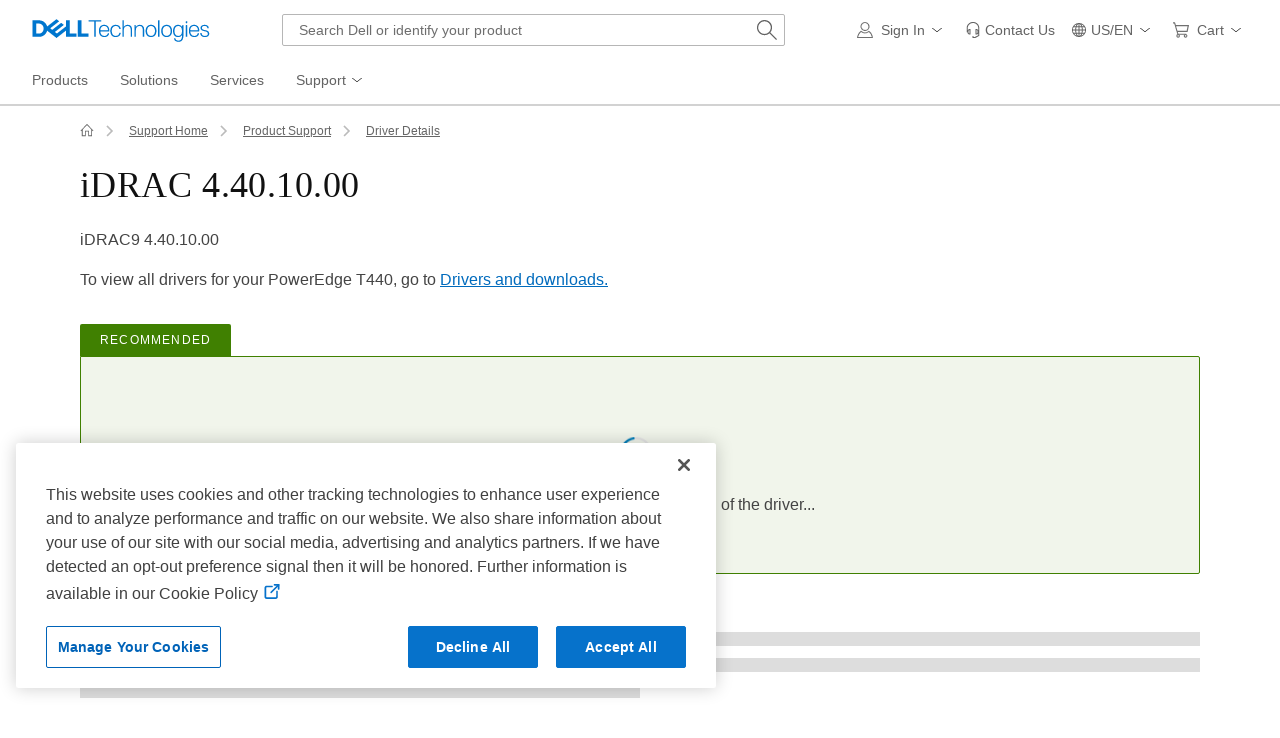

--- FILE ---
content_type: text/html; charset=utf-8
request_url: https://www.dell.com/support/home/en-us/drivers/driversdetails?driverid=mgd5f&oscode=biosa&productcode=poweredge-t440
body_size: 38757
content:

<!DOCTYPE html>
<html lang="en-US" data-placeholder-focus="false" class="pageFlicker">
<head>

    <meta charset="utf-8" />
<meta http-equiv="X-UA-Compatible" content="IE=8; IE=Edge,chrome=1" />
<meta name="viewport" content="width=device-width, initial-scale=1">
<link rel="preconnect" href="//dl.dell.com">
    
    <title>iDRAC 4.40.10.00 | Driver Details | Dell US</title>

    
<meta name="referrer" content="always">  
<meta name="author" content="Dell US" />
<meta name="cms" content="FUEL" />
<meta name="Generator" content="MSE-Responsive" />
<meta name="DOCUMENTCOUNTRYCODE" content="us" />
<meta name="CUSTOMERSET" content="04" />
<meta name="LANGUAGE" content="en" />
<meta name="SEGMENT" content="bsd" />
<meta name="supportvisit" content="true" />
<meta name="wacontroller" content="DriversDetails" />
<meta name="waapplicationname" content="eSupport-home" />
<meta name="waview" content="index" />
<meta name="PAGENAME" content="us|en|bsd|04|eSupport-home|DriversDetails|index" />
<meta name="supportappindex" content="100.101.001" />
<meta name="KEYWORDS" content="iDRAC 4.40.10.00 Version: 4.40.10.00**A00" />
<meta name="DESCRIPTION" content="iDRAC9 4.40.10.00" />
<meta name="channel" content="https://www.dell.com/support/home/en-us/drivers/driversdetails?driverid=mgd5f&oscode=biosa&productcode=poweredge-t440" />

        <link rel="canonical" href="https://www.dell.com/support/home/en-us/drivers/driversdetails?driverid=mgd5f" />
        <script type="application/ld+json">{"@context":"https://schema.org","@type":"WebPage","name":"iDRAC 4.40.10.00 | Driver Details | Dell US","description":"iDRAC9 4.40.10.00","url":"https://www.dell.com/support/home/en-us/drivers/driversdetails?driverid=mgd5f"}</script>

    
    <script type="text/javascript" nonce="NjM5MDU0NTA3NTI3ODUxNjg00">
        var Dell = window.Dell || {}; Dell.Metrics = Dell.Metrics || {};
        Dell.Metrics.sc = Dell.Metrics.sc || {}; Dell.OnlineUtils = Dell.OnlineUtils || {};
        Dell.OnlineUtils.AppSettings = Dell.OnlineUtils.AppSettings || {}; Dell.OnlineUtils.lwp = Dell.OnlineUtils.lwp || {};
        Dell.OnlineUtils.Lwp = { country: 'us', language: 'en', segment: 'bsd', customerset: '04', region: 'us' };
        var accountInfoUrl = 'https://www.dell.com/support/mastheadux/account/v4/index', countryLocalizedSoit = true, BeaconUrl = 'https://boomerang.dell.com/api/beacon', BoomerangUrl = 'https://www.dellcdn.com/support/staticcdn/external/js/boomerang/1.1/boomerang.min.js', searchAuth = 'False';
        var getVal = function (name) { var tag = document.getElementsByTagName('meta')[name]; if (tag != undefined) return tag.getAttribute('content'); return ''; };
        Dell.Metrics.sc.country = getVal('DOCUMENTCOUNTRYCODE'); Dell.Metrics.sc.language = getVal('LANGUAGE'); Dell.Metrics.sc.segment = getVal('SEGMENT');
        Dell.Metrics.sc.customerset = getVal('CUSTOMERSET'); Dell.Metrics.sc.cms = getVal('cms'); Dell.Metrics.sc.pagename = getVal('PAGENAME');
        //var enableGeolocation = true;
        var appIndex = getVal('supportappindex'); if (appIndex.length > 0) { Dell.Metrics.sc.supportappindex = appIndex; }
        function attachClickEvent(ctrlId, fun) {
            var ctrl = document.getElementById(ctrlId);
            if (ctrl) ctrl.onclick = fun;
        }
        function attachAllClickEvent(ctlId, fun) {
            var ctl = document.querySelectorAll(ctlId);
            if (ctl) {
                Array.prototype.slice.call(ctl).forEach(function (item) {
                    item.onclick = fun;
                });
            }
        }
    </script>
        <link rel="preload" href="https://www.dellcdn.com/support/staticcdn/core/css/4.3.1/1.6.6/core.min.css" as="style"  crossorigin="anonymous" /><link rel="stylesheet" href="https://www.dellcdn.com/support/staticcdn/core/css/4.3.1/1.6.6/core.min.css"  crossorigin="anonymous" /><link rel="preload" href="https://www.dellcdn.com/support/staticcdn/core/js/4.3.1/1.6.6/core.min.js" as="script" nonce="NjM5MDU0NTA3NTI3ODUxNjg00" crossorigin="anonymous"/><script type="application/x-suppress" data-src="https://www.dellcdn.com/support/staticcdn/core/js/4.3.1/1.6.6/core.min.js" data-nonce="NjM5MDU0NTA3NTI3ODUxNjg00" crossorigin="anonymous"></script>
        
        
        
        <link rel="stylesheet" href="https://www.dellcdn.com/support/driver/bundle/css/v-1-3-522-514/drivercommon.min.css" crossorigin="anonymous" />
<link rel="preload" href="/QRNQ2LWx/tL4KXMr/qTkn2nS/kl/m5awcrzkNEmfGr5p/MwUVAg/Q0AE/bFE0DiUB" as="script" type="text/javascript" fetchpriority="low"></head>
<body id="top">
        <script async crossorigin="anonymous" type="text/javascript" src="https://www.dellcdn.com/boomerang/latest/boomerang-support-full.min.js" nonce="NjM5MDU0NTA3NTI3ODUxNjg00"></script>
    <div id="site-wrapper" class="site-wrapper">
        <div class="site-canvas site-canvas-mob mh-sim-canvas">
            


<!--wmm:ignore-->
    <style>@charset "UTF-8";.UMH .mh-cart.empty .icon:before{display:none}.UMH .mh-cart .icon:before{content:attr(mh-bubble-count)}@media only screen and (min-width:0){.UMH .mh-cart .icon{display:block}.UMH .mh-cart .icon:before{right:-3px;top:-2px}}.UMH .mh-cart-dropdown{border-bottom:1px solid #f9f9f9;box-sizing:border-box;z-index:100}.UMH .mh-cart-dropdown .dropdown-title{padding:16px 16px 0}.UMH .mh-cart-dropdown a{display:block;text-decoration:none}.UMH .mh-cart-empty{display:none}.UMH .mh-cart.empty .mh-cart-empty{display:block}.UMH .mh-cart.empty .mh-cart-loaded{display:none}.UMH .mh-cart-empty-label{border-bottom:1px solid #c8c9c7;padding-bottom:80px}.UMH .mh-cart-content .mh-ct-dd-cartInfo{color:#636363;line-height:20px}.UMH .mh-cart-content .mh-ct-dd-cartInfo>span{padding:0 16px}.UMH .mh-cart-content ul{list-style-type:none;margin:0;padding:0}.UMH .mh-cart-content a{color:#444}.UMH .mh-cart-list-item{padding:0 16px}.UMH .mh-cart-list-item a{border-bottom:1px solid #c8c9c7;color:#0e0e0e;line-height:20px;outline-width:0}.UMH .mh-cart-list-item .mh-ct-hp-subtotal-wrap .mh-cart-category-label{color:#0e0e0e;font-size:.875em}.UMH .mh-cart-list-item .mh-ct-hp-subtotal-wrap .mh-cart-subtotal{color:#0e0e0e}.UMH .mh-cart-list-item:last-child{align-items:center;display:flex;padding:0}.UMH .mh-cart-list-item:last-child a{border-bottom:none;color:#636363;width:100%}.UMH.user-is-tabbing .mh-cart-list-item a:focus{outline:1px solid #00468b}.UMH .mh-cart-subtotal{display:flex;justify-content:space-between}.UMH .mh-cart-category-label{font-size:.875em;line-height:20px}.UMH .mh-cart-category-label .mh-saved-carts-count{display:inline-block;margin-left:4px}.UMH .mh-saved-subtotal-label{font-size:.75em;line-height:20px}.UMH .mh-saved-subtotal-price{font-size:.75em;font-weight:700;text-align:right}@media only screen and (min-width:0){.UMH .mh-cart-dropdown{width:auto}.UMH .mh-cart-dropdown .mh-close{padding:16px}.UMH .mh-cart-dropdown h2.dropdown-title{display:none}.UMH .mh-cart-list-item a{padding:14px 0}.UMH .mh-cart-list-item:last-child a{padding:12px 16px}}@media only screen and (min-width:1024px){.UMH .mh-cart-dropdown{height:auto;width:256px}.UMH .mh-cart-dropdown h2.dropdown-title{display:block}.mh-cart-list-item a{padding:10px 0}.mh-cart-list-item:hover{background-color:#f0f0f0}.mh-cart-list-item:last-child a{padding:18px 16px}}.UMH .mh-close{display:flex;justify-content:flex-end}.UMH .mh-close a{display:inline-flex;height:15px;line-height:15px}.UMH .mh-close svg{height:15px;width:15px}@media only screen and (min-width:1024px){.UMH .mh-close{display:none}}.UMH .mh-contact{display:none}.UMH .mh-contact label{fill:#636363;color:#636363}.UMH .mh-contact>button>span:before{margin-right:6px}.UMH .mh-contact-nav>button>span:before{margin-right:9px}.UMH .menu-list-item>.mh-contact-btn,.UMH .mh-contact-icon .mh-flyout-wrapper>.mh-contact-btn{height:56px}.UMH .menu-list-item>.mh-contact-btn>span:before,.UMH .mh-contact-icon .mh-flyout-wrapper>.mh-contact-btn>span:before{background-image:url("data:image/svg+xml;charset=utf-8,%3Csvg width='16' height='16' viewBox='0 0 32 32' fill='none' xmlns='http://www.w3.org/2000/svg'%3E%3Cpath d='M16 0c-.138-.006-.3-.009-.463-.009-6.602 0-11.974 5.271-12.136 11.834v8.755h1.54v.34a4.26 4.26 0 0 0 4.26 4.26h2V14h-2a4.26 4.26 0 0 0-3.649 2.1l-.011.02v-4.28c.161-5.397 4.575-9.711 9.996-9.711.163 0 .326.004.487.012l-.023-.001c.168-.01.363-.016.561-.016 5.391 0 9.769 4.335 9.839 9.709v4.287A4.267 4.267 0 0 0 22.805 14h-2.004v11.18h2a4.26 4.26 0 0 0 3.649-2.1l.011-.02v3.42l-6.46 3.38h-2.94V28h-2.12v4h5.62l8-4.24v-16C28.434 5.231 23.111-.013 16.563-.013c-.198 0-.394.005-.59.014L16.001 0zM7.08 18.26v-.003a2.12 2.12 0 0 1 1.994-2.116h.006v6.9a2.121 2.121 0 0 1-2-2.117v-.004zm17.84 2.66v.003a2.12 2.12 0 0 1-1.994 2.116h-.006v-6.9c1.118.065 2 .988 2 2.117v.004z' fill='%23636363'/%3E%3C/svg%3E");background-position:50%;background-repeat:no-repeat;background-size:16px 16px;content:"";display:inline-block;height:16px;margin-right:4px;padding:4px;width:16px}@media only screen and (min-width:0){.UMH .mh-contact-icon.mh-contact-btn{height:auto!important}.UMH .mh-contact-icon.mh-contact-btn>span{align-items:center;display:flex}.UMH .mh-contact-icon.mh-contact-btn>span:before{margin-right:12px;position:relative}}@media only screen and (min-width:1024px){.UMH .mh-contact{display:block}}.UMH .flyoutOverlay{background:#000;content:"";cursor:pointer;display:none;height:calc(100vh - 58px);left:0;opacity:.5;position:fixed;width:100%;z-index:1000}.UMH .mh-utility-dwell-path{background-color:transparent;clip-path:polygon(100% 0,0 100%,100% 100%);display:none;left:-99%;position:absolute;top:0}.UMH .mh-utility-dwell-path:after,.UMH .mh-utility-dwell-path:before{display:none!important}.UMH .mh-flyout-wrapper{position:relative}.UMH .mh-flyout-wrapper>a[aria-expanded=true]{background:#f5f6f7}.UMH .mh-flyout-link{align-items:center;background-color:transparent;border:none;display:block;justify-content:center;padding:0;position:relative;text-decoration:none}.UMH .mh-flyout-link .icon{background:0 0;display:flex;position:relative}.UMH .mh-flyout-link .icon:before{background-color:#0672cb;border-radius:50%;color:#fff;display:block;font-size:.5em;font-weight:500;height:12px;line-height:12px;position:absolute;text-align:center;width:12px}.UMH .mh-flyout-link .label{font-size:.875em;padding:0}.UMH .mh-flyout-link:focus{outline-width:0}.UMH .mh-flyout-link~.flyout{background:#fff;border-radius:2px;box-shadow:0 4px 16px rgba(0,43,85,.12);box-sizing:border-box;height:auto;right:-1px;text-align:left;z-index:1001}.UMH .mh-flyout-link>span{align-items:center;cursor:pointer;height:100%;justify-content:center;width:100%}.UMH .mh-flyout-link>span:after{content:"";height:12px;top:40%;transition:transform .2s linear;width:12px}#mh-unified-footer.user-is-tabbing .mh-flyout-link:focus,.UMH.user-is-tabbing .mh-flyout-link:focus{box-shadow:0 0 0 1px #00468b}@media only screen and (min-width:0){.UMH .mh-top .right-column .mh-flyout-link:hover{border-bottom:2px solid #636363}.UMH .mh-flyout-link{height:58px;position:static;width:48px}.UMH .mh-flyout-link .icon svg{height:24px;width:24px}.UMH .mh-flyout-link>span{display:block;padding:17px 12px}.UMH .mh-flyout-link>span .label,.UMH .mh-flyout-link>span:after{display:none}.UMH .mh-flyout-link>span>span:not(.label){margin-right:0}.UMH .mh-flyout-link~.flyout{bottom:0;max-width:320px;overflow-x:hidden;overflow-y:auto;position:fixed;right:0;top:58px;transform:translateX(110%);transition:transform .3s ease-out;width:320px;will-change:transform}.UMH .mh-flyout-link:hover .UMH .mh-flyout-link~.flyout.hide{background:0 0}.UMH .mh-flyout-link:hover .UMH .mh-flyout-link~.flyout.hide>*{transform:translateX(0)}.UMH .mh-flyout-link.show~.flyoutOverlay,.UMH .mh-flyout-link[aria-expanded=true]~.flyoutOverlay{display:block}.UMH .mh-flyout-link.show~.flyout,.UMH .mh-flyout-link[aria-expanded=true]~.flyout{transform:translateX(0)}}@media only screen and (min-width:1024px){.UMH .mh-top .right-column .mh-flyout-link:hover{border-bottom:0}.UMH .mh-bottom .flyoutOverlay{position:absolute;top:var(--overlayTop)}.UMH .mh-bottom .utilityTop{top:58px}.UMH .mh-flyout-wrapper .mh-flyout-link{height:56px;padding:0 8px;width:auto}.UMH .mh-flyout-wrapper .mh-flyout-link .icon:before{right:-4px!important;top:-4px!important}.UMH .mh-flyout-wrapper .mh-flyout-link svg{height:16px;width:16px}.UMH .mh-flyout-wrapper .mh-flyout-link~.flyout{display:none;transition:none}.UMH .mh-flyout-wrapper .mh-flyout-link>span{display:flex;padding:0}.UMH .mh-flyout-wrapper .mh-flyout-link>span .label,.UMH .mh-flyout-wrapper .mh-flyout-link>span:after{display:block}.UMH .mh-flyout-wrapper .mh-flyout-link>span>span:not(.label){margin-right:8px}.UMH .mh-flyout-wrapper .mh-flyout-link[aria-expanded=true]~.flyoutOverlay{display:none}.UMH .mh-flyout-wrapper .mh-flyout-link[aria-expanded=true] span:after{transform:rotate(-180deg)}.UMH .mh-flyout-wrapper .mh-flyout-link[aria-expanded=true]~.flyout{border:1px solid #f9f9f9;bottom:auto;display:block;font-size:1em;height:auto;margin-top:0;max-width:none;min-height:50px;overflow-y:visible;position:absolute;top:auto;width:auto}}header#unified-masthead{font-size:16px!important}.UMH{background-color:#fff;border-bottom:2px solid #d2d2d2;display:flex;flex-direction:column;font-display:swap;font-family:Roboto,Arial,Helvetica,sans-serif;position:relative;width:100%;z-index:1000}.UMH,.UMH *,.UMH :after,.UMH :before{box-sizing:border-box}.UMH .mh-top{height:56px;justify-content:space-between;position:relative}.UMH .mh-top,.UMH .mh-top .left-column,.UMH .mh-top .right-column{align-items:center;display:flex}.UMH .mh-top .left-column{flex:1}.UMH .mh-top .left-column .mh-mobile-nav-toggle{-webkit-tap-highlight-color:transparent;align-items:center;background-color:transparent;border-radius:0;border-width:0;cursor:pointer;display:flex;justify-content:center;padding:18px 14px}.UMH .mh-top .left-column .mh-mobile-nav-toggle.mh-nav-open,.UMH .mh-top .left-column .mh-mobile-nav-toggle.open,.UMH .mh-top .left-column .mh-mobile-nav-toggle:hover{background:#f0f0f0;border-bottom:2px solid #636363}.UMH .mh-top .left-column .mh-mobile-nav-toggle:hover{margin-bottom:-2px}.UMH .mh-top .left-column .mh-mobile-nav-toggle.open:hover{margin-bottom:0}.UMH .mh-top .left-column .mh-mobile-nav-toggle .mh-nav-menu-icon{border:none;cursor:pointer;display:flex;height:20px;position:relative;transform:rotate(0);transition:transform .5s ease-in-out;width:20px;will-change:transform}.UMH .mh-top .left-column .mh-mobile-nav-toggle .mh-nav-menu-icon span{background:#636363;border-radius:2px;display:block;height:2px;left:0;opacity:1;position:absolute;transform:rotate(0);transition:transform .25s ease-in-out;width:100%}.UMH .mh-top .left-column .mh-mobile-nav-toggle .mh-nav-menu-icon span:first-child{top:0}.UMH .mh-top .left-column .mh-mobile-nav-toggle .mh-nav-menu-icon span:nth-child(2),.UMH .mh-top .left-column .mh-mobile-nav-toggle .mh-nav-menu-icon span:nth-child(3){top:8px}.UMH .mh-top .left-column .mh-mobile-nav-toggle .mh-nav-menu-icon span:nth-child(4){top:16px}.UMH .mh-top .left-column .mh-mobile-nav-toggle.open .mh-nav-menu-icon span:first-child{left:50%;top:10px;width:0}.UMH .mh-top .left-column .mh-mobile-nav-toggle.open .mh-nav-menu-icon span:nth-child(2){left:-12.5%;transform:rotate(45deg);width:125%}.UMH .mh-top .left-column .mh-mobile-nav-toggle.open .mh-nav-menu-icon span:nth-child(3){left:-12.5%;transform:rotate(-45deg);width:125%}.UMH .mh-top .left-column .mh-mobile-nav-toggle.open .mh-nav-menu-icon span:nth-child(4){left:50%;top:10px;width:0}.UMH .mh-top .left-column .mh-header-wrapper{display:flex;flex:1}.UMH .mh-top .left-column .mh-logo a{display:flex;padding:8px}.UMH .mh-top .left-column .mh-logo a:focus{outline:1px solid #00468b}.UMH .mh-top .left-column .mh-logo a.dellLogoWrapper svg{fill:#0477cf}.UMH .mh-top .center-column{justify-content:space-evenly;position:absolute;top:calc(100% + 8px);width:100%}.UMH .mh-top .right-column{display:flex}.UMH .mh-top .right-column .country-selector,.UMH .mh-top .right-column .language-switcher-compact-model{display:none}.UMH .mh-top .dropdown-title{color:#636363;font-size:1em;font-weight:700;line-height:24px;margin:0 0 16px}.UMH>*{font-display:swap;font-family:Roboto,Arial,Helvetica,sans-serif}.UMH .mh-overlay-background{background-color:rgba(0,0,0,.7);display:none;height:100%;position:absolute;width:100%;z-index:999}.UMH .mh-overlay-background.show{display:block}.UMH .skip-nav-link{align-items:center;background:#0063b8;border-radius:2px;color:#fff;display:flex;flex:none;font-size:1em;font-weight:500;justify-content:center;line-height:24px;margin:10px 0 0 10px;opacity:0;padding:12px 16px;position:absolute;text-decoration:none;transform:translateY(-150%);z-index:1000}.UMH .skip-nav-link:focus{border:2px solid #fff;opacity:1;outline:1px solid #00468b;outline-offset:0;transform:translateY(0)}.mh-ele-fixed-pos{position:fixed!important;top:0}@media only screen and (min-width:0){.UMH{padding-top:0}.UMH .mh-top{height:58px}.UMH .mh-top .left-column .mh-mobile-nav-toggle{margin-left:4px}.UMH .mh-top .left-column .mh-logo{padding:0}.UMH .mh-top .left-column .mh-logo a.delltechLogoWrapper{padding:20px 12px}.UMH .mh-top .left-column .mh-logo a{padding:9px 12px}.UMH .mh-bottom.non-commerce{height:0}.UMH .mh-bottom{height:68px}.UMH .right-column{margin-right:4px}.UMH[data-state=mobile-expanded]{position:fixed;top:0}.UMH[data-state=mobile-expanded] .mh-search{z-index:-1}.UMH[data-state=mobile-expanded] .mh-bottom>.flyoutOverlay{display:block}.UMH[data-state=mobile-expanded] .mh-nav{transform:translateX(0)}.UMH[data-state=mobile-expanded] .mh-nav .divider{padding:16px}.UMH[data-state=mobile-expanded] .mh-nav nav>ul{position:fixed}.UMH[data-state=mobile-expanded] .mh-nav .divider:before{border-bottom:1px solid #c8c9c7;content:"";display:block;width:100%}.UMH[data-state=mobile-expanded] .mh-nav .mob-country-selector{display:flex!important}.UMH[data-state=mobile-expanded] .mh-nav .mob-country-selector .country-selector{display:flex}.UMH[data-state=mobile-expanded] .mh-nav .mob-country-selector .flyout{display:none}}@media only screen and (min-width:768px){.UMH .mh-top .left-column .mh-logo a.delltechLogoWrapper{padding:16px 12px 18px}.UMH .mh-top .left-column .mh-logo a.delltechLogoWrapper svg.dellTechLogo{enable-background:new 0 0 1017 132;height:23px;width:182px}.UMH .mh-top .left-column .mh-logo a.delltechLogoWrapper svg.dellTechLogo path{fill:#0076ce}.UMH .mh-bottom{height:0;width:100%}}@media only screen and (min-width:1024px){.UMH{padding-top:2px}.UMH .mh-top{height:auto;margin:0 24px}.UMH .mh-top .left-column .mh-logo{padding:0}.UMH .mh-top .left-column .mh-logo a.delltechLogoWrapper{align-items:center;height:56px;padding:0 6px}.UMH .mh-top .left-column .mh-logo a.delltechLogoWrapper svg.dellTechLogo{height:23px;padding:0;width:182px}.UMH .mh-top .left-column .mh-mobile-nav-toggle{display:none}.UMH .mh-top .right-column{justify-content:flex-end;margin-right:0}.UMH .mh-top .right-column .label{color:#636363;font-size:.875em;font-weight:400;line-height:20px;margin-bottom:0;padding:0;text-transform:none}.UMH .mh-top .right-column .mh-label{color:#636363;font-size:1em;font-weight:400;line-height:20px;text-transform:none}.UMH .mh-top .right-column .mh-flyout-link:hover .label{color:#0e0e0e}.UMH .mh-top .right-column .mh-flyout-link .icon{height:16px;width:16px}.UMH .mh-top .right-column .mh-contact-dropdown .mh-contact-list-item .mh-contact-flyout-icon{padding-right:0}.UMH .mh-top .right-column .mh-contact-dropdown .mh-contact-list-item .label{display:inline-block;font-size:.875em;margin-left:14px}.UMH .mh-top .right-column .country-selector,.UMH .mh-top .right-column .language-switcher-compact-model{display:block}.UMH .mh-bottom{display:block;height:auto;max-height:70px}.UMH .mh-bottom.non-commerce{height:46px}}.mh-nav .mh-menu-chevron.left{background-position:50%;height:20px;margin-right:6px;transform:rotate(180deg);width:20px}.mh-nav nav .child-nav>button:after{content:"";display:block;padding:15px;position:absolute;right:0}.mh-nav nav a,.mh-nav nav button{word-wrap:break-word;color:#636363;display:flex;font-size:1em;justify-content:flex-start;text-decoration:none}.mh-nav nav button{background-color:transparent;border:0;cursor:pointer;padding:0;text-align:left}.mh-nav nav ul{list-style-type:none;margin:0;padding:0}.mh-nav nav li{-webkit-tap-highlight-color:transparent;cursor:pointer;font-weight:400}.mh-nav nav li a:focus,.mh-nav nav li button:focus{outline:1px solid #00468b}.mh-nav nav ul.sub-nav{background-color:#fff;top:46px;z-index:1001}.mh-nav nav ul.sub-nav li>ul.sub-nav{background-color:#f0f0f0}.mh-nav nav ul.sub-nav li>ul.sub-nav li>ul.sub-nav{background-color:#e0e1e2}.mh-nav nav ul.sub-nav .mh-hide-mob-links{display:none}.mh-nav .deals-menu>button.mh-hide{display:block!important}.mh-nav .mh-top-nav{display:flex;justify-content:space-between;width:100%}@media only screen and (min-width:0){.mh-nav{background-color:#fff;box-shadow:0 3px 8px rgba(0,43,85,.12);height:calc(100% - 58px);position:fixed;transform:translateX(-110%);transition:transform .3s ease-out;width:320px;will-change:transform;z-index:1001}.mh-nav,.mh-nav nav,.mh-nav nav>ul{overflow-x:hidden}.mh-nav nav>ul{height:100%;overflow-y:auto;padding-top:48px;width:320px}.mh-nav nav>ul>li:hover{background:#f5f6f7}.mh-nav nav>ul>li.divider:hover{background:0 0}.mh-nav nav>ul>li>a>span{word-wrap:break-word;padding-right:20px}.mh-nav nav>ul>li[aria-expanded=true]>.sub-nav,.mh-nav nav>ul>li[aria-expanded=true]>.sub-nav>li{pointer-events:auto}.mh-nav nav>ul>li[aria-expanded=true]>.sub-nav>li:hover{background:#f0f0f0}.mh-nav nav>ul>li[aria-expanded=true]>.sub-nav>li:not(.child-nav) a,.mh-nav nav>ul>li[aria-expanded=true]>.sub-nav>li[aria-expanded=true]>.sub-nav,.mh-nav nav>ul>li[aria-expanded=true]>.sub-nav>li[aria-expanded=true]>.sub-nav>li{pointer-events:auto}.mh-nav nav>ul>li[aria-expanded=true]>.sub-nav>li[aria-expanded=true]>.sub-nav>li:hover{background:#e0e1e2}.mh-nav nav>ul>li[aria-expanded=true]>.sub-nav>li[aria-expanded=true]>.sub-nav>li:not(.child-nav) a,.mh-nav nav>ul>li[aria-expanded=true]>.sub-nav>li[aria-expanded=true]>.sub-nav>li[aria-expanded=true]>.sub-nav,.mh-nav nav>ul>li[aria-expanded=true]>.sub-nav>li[aria-expanded=true]>.sub-nav>li[aria-expanded=true]>.sub-nav>li,.mh-nav nav>ul>li[aria-expanded=true]>.sub-nav>li[aria-expanded=true]>.sub-nav>li[aria-expanded=true]>.sub-nav>li a{pointer-events:auto}.mh-nav nav>ul>li>.sub-nav,.mh-nav nav>ul>li>.sub-nav>li{pointer-events:none}.mh-nav nav>ul>li>.sub-nav>li a{word-wrap:break-word;padding-right:20px;pointer-events:none}.mh-nav nav>ul>li>.sub-nav>li a.dell-chat-link-setup{padding-right:0}.mh-nav nav>ul>li>.sub-nav>li a,.mh-nav nav>ul>li>.sub-nav>li li,.mh-nav nav>ul>li>.sub-nav>li ul{pointer-events:none}.mh-nav nav>ul>li>.sub-nav>li[aria-expanded=true]>.sub-nav-wrapper>.sub-nav,.mh-nav nav>ul>li>.sub-nav>li[aria-expanded=true]>.sub-nav-wrapper>.sub-nav a{pointer-events:auto}.mh-nav nav a,.mh-nav nav button{font-size:1em}.mh-nav nav .menu-list-item .nav-title{color:#0e0e0e;font-weight:600}.mh-nav nav ul{display:block;flex-direction:column}.mh-nav nav ul li{align-items:center;display:block;padding:13px 16px}.mh-nav nav ul li[aria-expanded=true] .country-list-container>li[aria-expanded=true]>.sub-nav-wrapper>.sub-nav,.mh-nav nav ul li[aria-expanded=true]>.sub-nav{display:flex!important;transform:translateZ(0);transition:transform .3s ease-out,visibility .1s ease-out;visibility:visible}.mh-nav nav ul li .chevron-csel-mob{float:right;transform:scale(1.89) rotate(-90deg)}.mh-nav nav ul li.mh-back-list-item{display:flex}.mh-nav nav ul li.mh-back-list-item .mh-back-button{align-items:center;background:0 0;border:none;display:inline-flex;justify-content:flex-start;width:100%}.mh-nav nav ul li ul.sub-nav{height:100%;left:0;overflow-x:hidden;overflow-y:auto;position:fixed;top:0;transform:translate3d(100%,0,0);transition:transform .3s ease-out,visibility .4s ease-out;visibility:hidden;width:320px;will-change:transform}.mh-nav nav ul li ul.sub-nav .mh-hide-mob-links{display:flex}.mh-nav nav ul li ul.sub-nav .mh-mastheadTitle{color:#0e0e0e;font-weight:600}.mh-nav nav ul li:not(.child-nav){display:block}.mh-nav nav .mh-hide-mob-links,.mh-nav nav .mob-country-selector,.mh-nav nav .mob-language-switcher{display:flex}.mh-nav nav .child-nav>a,.mh-nav nav button{position:relative}.mh-nav nav a,.mh-nav nav button{display:block;width:100%}.mh-nav nav .child-nav>button:after{top:0}}@media only screen and (min-width:1024px){.mh-nav{background-color:transparent;box-shadow:none;font-size:1em;transform:none;transition:all 0s ease 0s;width:100%;will-change:unset;z-index:auto}.mh-nav,.mh-nav nav{height:auto;overflow-x:visible;position:relative}.mh-nav nav{display:inline-block;padding:0 16px}.mh-nav nav>ul{height:auto;overflow-x:visible;overflow-y:visible;position:static}.mh-nav nav>ul>li .sub-nav,.mh-nav nav>ul>li .sub-nav>li,.mh-nav nav>ul>li .sub-nav>li a,.mh-nav nav>ul>li .sub-nav>li li,.mh-nav nav>ul>li .sub-nav>li ul{pointer-events:auto}.mh-nav nav a,.mh-nav nav button{font-size:.875em}.mh-nav nav>ul>li:focus{outline:1px solid #00468b}.mh-nav nav>ul>li>a>span{word-wrap:break-word;padding-right:0}.mh-nav nav>ul>li:active{box-shadow:inset 0 -2px 0 #1d73c2}.mh-nav nav>ul>li.uActived,.mh-nav nav>ul>li:hover{background:#f5f6f7;box-shadow:inset 0 -2px 0 #707070}.mh-nav nav>ul>li.uActived.child-nav .mh-top-nav-button span:after,.mh-nav nav>ul>li:hover.child-nav .mh-top-nav-button span:after{transform:rotate(-180deg)}.mh-nav nav>ul>li.uActived>.uActived>li:hover,.mh-nav nav>ul>li.uActived>ul.sub-nav>li:hover,.mh-nav nav>ul>li:hover>.uActived>li:hover,.mh-nav nav>ul>li:hover>ul.sub-nav>li:hover{background:#f0f0f0}.mh-nav nav>ul>li.uActived>.uActived>li:hover>.uActived,.mh-nav nav>ul>li.uActived>.uActived>li:hover>ul.sub-nav,.mh-nav nav>ul>li.uActived>ul.sub-nav>li:hover>.uActived,.mh-nav nav>ul>li.uActived>ul.sub-nav>li:hover>ul.sub-nav,.mh-nav nav>ul>li:hover>.uActived>li:hover>.uActived,.mh-nav nav>ul>li:hover>.uActived>li:hover>ul.sub-nav,.mh-nav nav>ul>li:hover>ul.sub-nav>li:hover>.uActived,.mh-nav nav>ul>li:hover>ul.sub-nav>li:hover>ul.sub-nav{display:flex}.mh-nav nav>ul>li.uActived>.uActived>li:hover>.uActived li:hover,.mh-nav nav>ul>li.uActived>.uActived>li:hover>ul.sub-nav li:hover,.mh-nav nav>ul>li.uActived>ul.sub-nav>li:hover>.uActived li:hover,.mh-nav nav>ul>li.uActived>ul.sub-nav>li:hover>ul.sub-nav li:hover,.mh-nav nav>ul>li:hover>.uActived>li:hover>.uActived li:hover,.mh-nav nav>ul>li:hover>.uActived>li:hover>ul.sub-nav li:hover,.mh-nav nav>ul>li:hover>ul.sub-nav>li:hover>.uActived li:hover,.mh-nav nav>ul>li:hover>ul.sub-nav>li:hover>ul.sub-nav li:hover{background:#e0e1e2}.mh-nav nav>ul>li.uActived>.uActived>li:hover>.uActived li:hover>.uActived,.mh-nav nav>ul>li.uActived>.uActived>li:hover>.uActived li:hover>ul.sub-nav,.mh-nav nav>ul>li.uActived>.uActived>li:hover>ul.sub-nav li:hover>.uActived,.mh-nav nav>ul>li.uActived>.uActived>li:hover>ul.sub-nav li:hover>ul.sub-nav,.mh-nav nav>ul>li.uActived>ul.sub-nav>li:hover>.uActived li:hover>.uActived,.mh-nav nav>ul>li.uActived>ul.sub-nav>li:hover>.uActived li:hover>ul.sub-nav,.mh-nav nav>ul>li.uActived>ul.sub-nav>li:hover>ul.sub-nav li:hover>.uActived,.mh-nav nav>ul>li.uActived>ul.sub-nav>li:hover>ul.sub-nav li:hover>ul.sub-nav,.mh-nav nav>ul>li:hover>.uActived>li:hover>.uActived li:hover>.uActived,.mh-nav nav>ul>li:hover>.uActived>li:hover>.uActived li:hover>ul.sub-nav,.mh-nav nav>ul>li:hover>.uActived>li:hover>ul.sub-nav li:hover>.uActived,.mh-nav nav>ul>li:hover>.uActived>li:hover>ul.sub-nav li:hover>ul.sub-nav,.mh-nav nav>ul>li:hover>ul.sub-nav>li:hover>.uActived li:hover>.uActived,.mh-nav nav>ul>li:hover>ul.sub-nav>li:hover>.uActived li:hover>ul.sub-nav,.mh-nav nav>ul>li:hover>ul.sub-nav>li:hover>ul.sub-nav li:hover>.uActived,.mh-nav nav>ul>li:hover>ul.sub-nav>li:hover>ul.sub-nav li:hover>ul.sub-nav{display:flex}.mh-nav nav>ul>li.uActived>.uActived>li:hover>.uActived li:hover>.uActived li:hover,.mh-nav nav>ul>li.uActived>.uActived>li:hover>.uActived li:hover>ul.sub-nav li:hover,.mh-nav nav>ul>li.uActived>.uActived>li:hover>ul.sub-nav li:hover>.uActived li:hover,.mh-nav nav>ul>li.uActived>.uActived>li:hover>ul.sub-nav li:hover>ul.sub-nav li:hover,.mh-nav nav>ul>li.uActived>ul.sub-nav>li:hover>.uActived li:hover>.uActived li:hover,.mh-nav nav>ul>li.uActived>ul.sub-nav>li:hover>.uActived li:hover>ul.sub-nav li:hover,.mh-nav nav>ul>li.uActived>ul.sub-nav>li:hover>ul.sub-nav li:hover>.uActived li:hover,.mh-nav nav>ul>li.uActived>ul.sub-nav>li:hover>ul.sub-nav li:hover>ul.sub-nav li:hover,.mh-nav nav>ul>li:hover>.uActived>li:hover>.uActived li:hover>.uActived li:hover,.mh-nav nav>ul>li:hover>.uActived>li:hover>.uActived li:hover>ul.sub-nav li:hover,.mh-nav nav>ul>li:hover>.uActived>li:hover>ul.sub-nav li:hover>.uActived li:hover,.mh-nav nav>ul>li:hover>.uActived>li:hover>ul.sub-nav li:hover>ul.sub-nav li:hover,.mh-nav nav>ul>li:hover>ul.sub-nav>li:hover>.uActived li:hover>.uActived li:hover,.mh-nav nav>ul>li:hover>ul.sub-nav>li:hover>.uActived li:hover>ul.sub-nav li:hover,.mh-nav nav>ul>li:hover>ul.sub-nav>li:hover>ul.sub-nav li:hover>.uActived li:hover,.mh-nav nav>ul>li:hover>ul.sub-nav>li:hover>ul.sub-nav li:hover>ul.sub-nav li:hover{background:#d2d2d2}.mh-nav nav>ul>li.uActived>.uActived li.cta-link,.mh-nav nav>ul>li.uActived>ul.sub-nav li.cta-link,.mh-nav nav>ul>li:hover>.uActived li.cta-link,.mh-nav nav>ul>li:hover>ul.sub-nav li.cta-link{align-items:center;box-shadow:inset 0 1px 0 #c4c4c4;height:30px}.mh-nav nav>ul>li.uActived>.uActived .additional-nav-item,.mh-nav nav>ul>li.uActived>ul.sub-nav .additional-nav-item,.mh-nav nav>ul>li:hover>.uActived .additional-nav-item,.mh-nav nav>ul>li:hover>ul.sub-nav .additional-nav-item{background:#ebf1f6}.mh-nav nav ul li{align-items:stretch;padding:0}.mh-nav nav ul li ul.sub-nav{border:1px solid #c4c4c4;display:none;flex-direction:column;height:auto;left:auto;margin:0;overflow:visible;padding:0;position:absolute;top:var(--subNavTop);transform:none;visibility:visible;width:242px}.mh-nav nav ul li ul.sub-nav li{display:flex;padding:0}.mh-nav nav ul li ul.sub-nav li a,.mh-nav nav ul li ul.sub-nav li button{display:inline-block;padding:12px 22px 12px 16px;width:100%}.mh-nav nav ul li ul.sub-nav li.mh-back-list-item{display:none}.mh-nav nav ul li ul.sub-nav li>ul.sub-nav,.mh-nav nav ul li ul.sub-nav li>ul.sub-nav li>ul.sub-nav{left:240px;top:0}.mh-nav nav .mh-hide-mob-links{display:none!important}.mh-nav nav .mob-country-selector,.mh-nav nav .mob-language-switcher{display:none}.mh-nav nav .child-nav>button:after{top:12px}.mh-nav ul.mh-top-menu-nav{display:flex;flex-direction:row;height:100%;list-style-type:none;margin:0;padding:0;width:auto}.mh-nav ul.mh-top-menu-nav .mh-top-menu.child-nav>.mh-top-nav-button :after{content:"";display:block;height:20px;padding:0;position:absolute;right:15px;top:12px;transition:transform .3s cubic-bezier(0,.52,0,1);width:20px}.mh-nav ul.mh-top-menu-nav>.child-nav>button:after{display:none}.mh-nav ul.mh-top-menu-nav>li:hover>ul.sub-nav{display:flex}.mh-nav ul.mh-top-menu-nav li.uActived>ul.sub-nav{display:flex;transition-delay:.3s;visibility:visible!important}.mh-nav ul.mh-top-menu-nav button[aria-expanded=true]~ul.sub-nav{display:block}.mh-nav .mh-top-nav-button{align-items:center;background-color:transparent;border:none;cursor:pointer;display:flex;font-family:Roboto,Arial,Helvetica,sans-serif;justify-content:center;line-height:20px;padding:12px 36px 14px 16px;position:relative}.mh-nav .mh-top-nav-no-child{padding:12px 16px 14px}.premier-cta{align-items:center;display:flex}.premier-cta:hover{background:#f5f6f7}.premier-cta a{-webkit-tap-highlight-color:transparent;font-weight:700}.premier-cta a:active{box-shadow:inset 0 -2px 0 #1d73c2}.premier-cta a:focus{outline:1px solid #00468b}.premier-cta .blue-stripe{background-color:#0672cb;height:10px;margin-right:12px;width:40px}.mob-premier-cta{display:none}}@media screen and (min-width:0) and (max-width:1023px){.premier-cta{display:none}.mob-premier-cta{color:#636363;display:block;font-weight:700;letter-spacing:.5px;line-height:24px}}.UMH .mh-myaccount.auth .icon:before{content:"✓";font-weight:900;transform:rotate(10deg)}.UMH .mh-myaccount.auth .icon.green:before{background-color:#6ea204}.UMH .mh-myaccount.auth .icon.yellow:before{background-color:orange}.UMH .mh-myaccount.auth .icon.black:before{background-color:#000}.UMH .mh-myaccount.auth .icon.orange:before{background-color:orange}.UMH .mh-myaccount .mh-myaccount-btn .label{max-width:120px;overflow:hidden;text-overflow:ellipsis;white-space:nowrap}@media only screen and (min-width:0){.UMH .mh-myaccount .mh-myaccount-btn .icon:before{right:0;top:-2px}}.mh-myaccount-dropdown-wrap{color:#636363}.mh-myaccount-dropdown-wrap .dropdown-title{margin:0!important}.mh-myaccount-dropdown-wrap ul{margin:0;padding:0}.mh-myaccount-dropdown-wrap ul li{list-style:none}.mh-myaccount-dropdown-wrap a{outline:0;text-decoration:none}.mh-myaccount-auth-dropdown{display:none}.auth .mh-myaccount-auth-dropdown{display:block}.auth .mh-myaccount-unauth-dropdown{display:none}.auth .twocolumn .mh-ma-dd-tc-unauth{display:none}.auth .twocolumn .mh-ma-dd-tc-auth,.twocolumn .mh-ma-dd-tc-unauth{display:block}.twocolumn .mh-ma-dd-tc-auth{display:none}.twocolumn .mh-my-accnt-two-col-ctas .mh-myaccount-ctas a{display:block;width:100%}.twocolumn .mh-my-accnt-two-col-ctas .mh-myaccount-ctas .mh-btn{margin-top:16px}.mh-myaccount-unauth-dropdown{padding:16px}.mh-myaccount-unauth-dropdown ul li{list-style:disc;margin-left:14px;padding:0}.mh-myaccount-unauth-dropdown .dropdown-subtitle{margin:10px 0}.mh-myaccount-unauth-dropdown .mh-myaccount-ctas a{display:block;width:100%}.mh-myaccount-unauth-dropdown .mh-myaccount-ctas .mh-btn{margin-top:16px}.mh-myaccount-unauth-dropdown .mh-myaccount-additional-options{background-color:#f5f6f7;margin:0 -16px -16px;padding:0 16px 16px}.mh-myaccount-unauth-dropdown .mh-myaccount-additional-options .dropdown-subtitle{margin-top:16px;padding-top:16px}.mh-myaccount-unauth-dropdown .mh-myaccount-additional-options ul li{list-style:none;margin-left:0;padding-bottom:8px}.mh-myaccount-unauth-dropdown .mh-myaccount-additional-options a{color:#0672cb;outline-width:0}.mh-myaccount-dropdown-two-col{padding:16px}.mh-myaccount-auth-dropdown{padding:16px 16px 0}.mh-myaccount-auth-wrapper{display:flex}.mh-myaccount-auth-wrapper .mh-ma-col-2 ul li a,.mh-myaccount-auth-wrapper .mh-myaccount-first-column ul li a{margin:0 0 0 -16px;padding:10px 16px 10px 32px}.mh-myaccount-auth-wrapper>div ul li a{color:#636363;display:block;position:relative}.mh-myaccount-auth-wrapper>div ul li a:hover{background-color:#f0f0f0;color:#0e0e0e}.mh-myaccount-auth-wrapper>div ul li a .current{color:#0e0e0e}.mh-myaccount-auth-wrapper>div ul li .current:before{background-color:#007db8;border-radius:50%;content:"";display:inline-block;height:8px;left:15px;position:absolute;top:15px;width:8px}.auth-signout{box-sizing:border-box}.auth-signout .mh-btn{width:100%}.mh-myaccount-additional-options>ul li>a:focus-visible,.mh-myaccount-label-list li>a:focus-visible{box-shadow:0 0 0 1px #00468b}@media only screen and (min-width:0){.mh-flyout-link~.flyout>*{height:auto}.mh-myaccount-dropdown-wrap{display:none;font-size:1em;line-height:24px}.mh-myaccount-dropdown-wrap .dropdown-title-container .dropdown-title{padding:12px 0}.mh-myaccount-dropdown-wrap .mh-close{padding:16px 16px 0}.mh-myaccount-auth-dropdown,.mh-myaccount-dropdown-two-col,.mh-myaccount-unauth-dropdown{width:320px}.mh-myaccount-auth-wrapper{flex-direction:column}.mh-myaccount-auth-wrapper .mh-ma-col-2,.mh-myaccount-auth-wrapper .mh-myaccount-first-column{border-right:0}.mh-myaccount-auth-wrapper .mh-ma-col-2 .dropdown-title,.mh-myaccount-auth-wrapper .mh-myaccount-first-column .dropdown-title{padding:12px 0}.mh-myaccount-auth-wrapper>div ul li a{padding:12px 16px}.mh-myaccount-auth-dropdown .dropdown-title-container,.mh-myaccount-dropdown-two-col .dropdown-title-container{border-bottom:0}.auth-signout{padding:16px 0}}@media only screen and (min-width:1024px){.mh-flyout-link~.flyout>*{height:auto}.UMH .mh-top .mh-myaccount-dropdown-wrap .dropdown-title{font-size:1.142857em}.mh-myaccount-dropdown-wrap{display:block;font-size:.875em;font-weight:400;line-height:20px}.mh-myaccount-dropdown-wrap a[role=button]{font-size:1em}.mh-myaccount-dropdown-wrap .dropdown-title-container .dropdown-title{padding:0 0 16px}.mh-myaccount-unauth-dropdown{width:314px}.auth .mh-myaccount-auth-dropdown{width:100%}.auth .mh-myaccount-auth-dropdown .dropdown-title-container{border-bottom:1px solid #b6b6b6}.mh-myaccount-dropdown-two-col{width:513px}.mh-myaccount-dropdown-two-col .dropdown-title-container{border-bottom:1px solid #b6b6b6}.mh-myaccount-auth-wrapper{flex-direction:row;justify-content:space-between}.mh-myaccount-auth-wrapper .mh-myaccount-left-wrapper{border-right:1px solid #c8c9c7}.mh-myaccount-auth-wrapper>div{width:256.5px}.mh-myaccount-auth-wrapper>div ul li a{padding:10px 16px}.mh-myaccount-auth-dropdown.mh-myaccount-auth-dropdown-extra-wide{width:100%}.auth-signout,.mh-my-accnt-two-col-ctas{border-left:1px solid #c8c9c7;float:right;padding:16px 0 16px 16px;width:241.5px}.auth-signout{border-left:0}.mh-my-accnt-two-col-ctas{padding-top:0}.mh-my-accnt-two-col-ctas .auth-signout{padding-bottom:0}}.UMH .mh-search{align-items:center;border-radius:2px;height:48px;max-width:612px}.UMH .mh-search .searchOverlay{top:106px}.UMH .mh-search .srchZeroOpacity{opacity:0}.UMH .mh-search .mh-show-overlay~.searchOverlay{display:block}.UMH #mh-global-portal~.mh-top .mh-search .searchOverlay{top:146px}.UMH #mh-global-portal~.mh-search-only-mobile{top:98px}.UMH #mh-global-portal~.mh-search-only-mobile .searchOverlay{top:166px}.UMH .mh-search-input{background-color:#fff;border:1px solid #b6b6b6;border-radius:2px;box-sizing:border-box;color:#0e0e0e;font-weight:400;outline:0;padding:5px 98px 5px 16px;width:100%}.UMH .mh-search-input:focus{box-shadow:0 0 0 2px #fff,0 0 0 3px #00468b}.UMH .mh-search-input{-webkit-appearance:none;-webkit-border-radius:2px}.UMH input.mh-search-input:-moz-placeholder-shown,.UMH input.mh-search-input::-moz-placeholder{color:#6e6e6e;font-family:Roboto,Arial,Helvetica,sans-serif;font-style:normal}.UMH input.mh-search-input::placeholder,.UMH input.mh-search-input:placeholder-shown{color:#6e6e6e;font-family:Roboto,Arial,Helvetica,sans-serif;font-style:normal}.UMH input.mh-search-input[type=search]::-webkit-search-cancel-button,.UMH input.mh-search-input[type=search]::-webkit-search-decoration,.UMH input.mh-search-input[type=search]::-webkit-search-results-button,.UMH input.mh-search-input[type=search]::-webkit-search-results-decoration{display:none}.UMH input.mh-search-input[type=search]::-ms-clear,.UMH input.mh-search-input[type=search]::-ms-reveal{display:none;height:0;width:0}.UMH .mh-search-btns{align-items:center;background-position:50%;background-repeat:no-repeat;display:flex;height:48px;position:absolute;right:16px}.UMH .mh-search-btns button{cursor:pointer}.UMH .mh-search-cancel-label{background-color:transparent;border:none;color:#636363;cursor:pointer;display:none;height:48px;position:relative;right:-30%;width:46px}.UMH .mh-search-cancel-label:focus,.UMH .mh-search-cancel-label:hover{background-color:#d9f5fd;border-radius:2px}.UMH .mh-search-cancel-label:focus{box-shadow:2px 2px 0 #fff}.UMH .mh-search-cancel-label:active{background-color:#94dcf7}.UMH .mh-search-btn{outline-width:0;width:46px}.UMH .mh-search-btn:active,.UMH .mh-search-btn:focus,.UMH .mh-search-btn:hover{border-radius:2px}.UMH .mh-search-btn:focus{background-color:#fff}.UMH .mh-search-btn:active,.UMH .mh-search-btn:hover{background-color:#f5f6f7}.UMH .mh-search-cancel{background-color:transparent;border:none;display:none;right:0;top:9px}.UMH .mh-search-submit{background-color:transparent;border:none;margin-right:1px}.UMH .mh-search-input::-ms-clear{display:none}@media only screen and (min-width:0){.UMH .mh-search{left:0;position:relative;width:100%}.UMH .mh-search .searchOverlay{top:124px}.UMH .mh-search-only-mobile{display:flex}.UMH .mh-search-only-deskTop{display:none}.UMH .mh-search-only-mobile{height:68px;position:absolute;top:58px;width:100%}.UMH .mh-search-input{font-size:1em;height:48px;line-height:24px;margin:0 16px;transition:width .2s cubic-bezier(0,.52,0,1)}.UMH .mh-search-btn{height:46px;width:44px}.UMH .mh-search-transform .mh-search-btns{margin:0;right:56px}.UMH .mh-search-transform .mh-search-cancel-label{display:block;right:2px}.UMH .mh-search-cancel{right:30px}.UMH .mh-search-temp-wrapper{display:flex;left:0;position:absolute;top:66px;width:100%}}@media only screen and (min-width:768px){.UMH .mh-search .searchOverlay{top:60px}.UMH .mh-search-only-deskTop{display:flex;flex:1}.UMH .mh-search-only-mobile{display:none}.UMH .mh-search{flex:1;left:0;margin:0 64px;position:relative;top:0}.UMH .mh-search-btn{height:30px;width:30px}.UMH .mh-search-btns{height:32px;right:2px}.UMH .mh-search-input{font-size:.875em;height:auto;line-height:20px;margin:0}.UMH .mh-search-submit{display:inline-block;margin-left:8px;padding-top:5px;top:9px}.UMH .mh-search-cancel{padding-top:5px;right:30px}.UMH .mh-search-transform .mh-search-cancel-label{display:block;right:2px}.UMH .mh-search-transform .mh-search-input{width:100%}.UMH .mh-search-transform .mh-search-cancel-label{display:none}.UMH .mh-search-temp-wrapper{display:flex;left:0;position:relative;top:0;width:100%}.UMH .mh-search-temp-wrapper.mh-search-transform .mh-search-btns{right:0}}@media only screen and (min-width:1024px){.UMH .mh-search .searchOverlay{top:106px}.UMH .mh-search-cancel{right:33px}.UMH .mh-search-input{height:32px}.UMH .mh-search-cancel-label{display:none}}.user-is-tabbing .mh-search-btns button:focus,.user-is-tabbing .mh-search-cancel-label:focus{box-shadow:0 0 0 1px #00468b;outline:0}@media only screen and (min-width:1366px){.UMH .mh-search,html[data-chat-side-panel=true] .UMH .mh-search{margin:0 128px 0 64px}}@media only screen and (min-width:1920px){.UMH .mh-search{margin:0 608px 0 64px}}@media (min-width:1520px){@supports (container-type:inline-size){html[data-chat-side-panel=true] #unified-masthead{container-type:inline-size}@container (min-width:1920px){html[data-chat-side-panel=true] .UMH .mh-search{margin:0 608px 0 64px}}@container (min-width:1366px){html[data-chat-side-panel=true] .UMH .mh-search{margin:0 128px 0 64px}}}}.autocomplete-suggestions{background:#fff;border:1px solid #ccc;border-top:0;box-shadow:-1px 1px 3px rgba(0,0,0,.1);box-sizing:border-box;cursor:default;display:none;font-family:Roboto,Arial,Helvetica,sans-serif;max-height:254px;overflow:hidden;overflow-y:auto;position:absolute;text-align:left;z-index:9999}.autocomplete-suggestions.mh-group-suggestions{max-height:550px;padding:0}.autocomplete-suggestions.mh-group-suggestions hr{border:1px solid #e1e1e1;margin:16px 0 12px}.autocomplete-suggestions.mh-group-suggestions .autocomplete-suggestion{font-size:.875rem;height:auto;padding:8px 20px}.autocomplete-suggestions.mh-group-suggestions .autocomplete-suggestion strong{color:#141d28}.autocomplete-suggestions.mh-group-suggestions .groupTitle{color:#141d28;font-size:.875rem;padding:12px 20px}.mh-group-suggestions>hr:first-child{display:none}.autocomplete-suggestion{align-items:center;box-sizing:border-box;color:#636363;cursor:pointer;font-size:1.02em;height:32px;line-height:23px;overflow:hidden;padding:6px 16px;position:relative;text-overflow:ellipsis;white-space:nowrap}.autocomplete-suggestion b{color:#535657;font-weight:700}.autocomplete-suggestion.selected:hover{background:#f0f0f0;box-shadow:inset 0 0 0 0}.autocomplete-suggestion.selected{box-shadow:inset 0 0 0 1px #00468b}.autocomplete-selected{background:#f0f0f0}@media only screen and (min-width:0) and (max-width:767.9px){.autocomplete-suggestions.gpPortalSuggestion,.autocomplete-suggestions.mobile{top:126px!important}.autocomplete-suggestions{height:277px!important;left:0!important;top:120px!important;width:100%!important}.autocomplete-suggestions.mh-group-suggestions{height:auto!important;max-height:360px!important}}.sr-only{clip:rect(0,0,0,0);border:0;height:1px;margin:-1px;overflow:hidden;padding:0;position:absolute;width:1px}.mh-btn{background-image:none;border:1px solid transparent;border-radius:2px;cursor:pointer;display:inline-block;font-size:.875em;font-weight:400;line-height:20px;margin-bottom:0;outline-width:0;padding:6px 12px;text-align:center;vertical-align:middle;white-space:nowrap}.mh-btn-primary.active,a.mh-btn-primary.active{background-color:#00447c;border-color:#00537b;color:#fff}.mh-btn-primary,a.mh-btn-primary{background-color:#0672cb;color:#fff;position:relative}.mh-btn-primary:hover,a.mh-btn-primary:hover{background-color:#0063b8;color:#fff;text-decoration:none}.mh-btn-primary:active,a.mh-btn-primary:active{background-color:#00468b;color:#fff}.mh-btn-primary:active:after,a.mh-btn-primary:active:after{display:none!important}.user-is-tabbing .mh-btn:focus:after{border-radius:2px;bottom:0;box-shadow:0 0 0 2px #00468b,0 0 0 4px #fff,0 0 0 6px #00468b;content:"";display:block;left:0;position:absolute;right:0;top:0}.mh-btn-secondary,a.mh-btn-secondary{background-color:transparent;border:1px solid #0672cb;color:#0672cb;position:relative}.mh-btn-secondary:hover,a.mh-btn-secondary:hover{background-color:#d9f5fd;text-decoration:none}.mh-btn-secondary:active,a.mh-btn-secondary:active{background-color:#94dcf7}.mh-btn-secondary:active:after,[component=footer] .mh-hide,[component=unified-masthead] .mh-hide,a.mh-btn-secondary:active:after{display:none!important}[component=footer] .mh-show,[component=unified-masthead] .mh-show{display:block!important}[component=footer] .mh-show-flex,[component=unified-masthead] .mh-show-flex{display:flex!important}[component=footer] .no-after:after,[component=unified-masthead] .no-after:after{display:none!important}[component=footer] .mh-borderNone,[component=unified-masthead] .mh-borderNone{border-width:0!important}[component=footer] .mh-overFlow-yHidden,[component=unified-masthead] .mh-overFlow-yHidden{overflow-y:hidden!important}[component=footer] .mh-no-text-decoration,[component=unified-masthead] .mh-no-text-decoration{text-decoration:none}[component=footer] .prevent-click,[component=unified-masthead] .prevent-click{pointer-events:none}.UMH .mh-flyout-wrapper>.no-chevron>span:after{content:none}@media only screen and (min-width:0){.UMH .mh-cart .mh-flyout-link[aria-expanded=true]~.flyout h2.dropdown-title,.UMH .mh-myaccount .mh-flyout-link[aria-expanded=true]~.flyout .mh-myaccount-dropdown-wrap{display:block}.mh-onlyMobileTab,.mh-show-Mobile{display:block!important}.mh-show-DeskTop-Tab{display:none!important}.mh-onlyDeskTop{display:none}.mh-bodyOverFlow-Hidden{overflow:hidden!important;position:fixed}.mh-bodyOverFlow-Hidden .site-canvas{transform:inherit;transition:none}}@media only screen and (min-width:768px){.mh-show-Mobile{display:none!important}.mh-show-DeskTop-Tab{display:block!important}.mh-bodyOverFlow-Hidden{overflow:hidden!important}}@media only screen and (min-width:1024px){.mh-onlyMobileTab{display:none!important}.mh-onlyDeskTop{display:block}}[component=footer] .mh-load-spinner,[component=unified-masthead] .mh-load-spinner{align-items:center;background-color:rgba(0,0,0,.2);bottom:0;justify-content:center;left:0;position:absolute;right:0;top:0;z-index:100000}[component=footer] .mh-load-spinner span[role=progressbar],[component=unified-masthead] .mh-load-spinner span[role=progressbar]{animation:spin .92s linear infinite;border:.3rem solid #e1e1e1;border-left-color:#0672cb;border-radius:50%;grid-area:center;height:35px;margin:auto;position:relative;width:35px;z-index:1}@keyframes spin{0%{transform:rotate(0)}to{transform:rotate(1turn)}}.chevron{display:inline-block}.mh-flyout-link>span:after,.mh-shipto-cheveron,.mh-top-menu.child-nav>.mh-top-nav-button :after,.view-icon{background-image:url("data:image/svg+xml;charset=utf-8,%3Csvg xmlns='http://www.w3.org/2000/svg' width='32' height='32' fill='%230E0E0E'%3E%3Cpath d='M30.485 7.244 16 21.729 1.515 7.244 0 8.757l16 16 16-16z'/%3E%3C/svg%3E");background-position:50%;background-repeat:no-repeat;background-size:10px 8px;box-sizing:border-box;padding:6px}.UMH .mh-top .right-column .mh-flyout-link>span:after{height:24px;width:24px}.chevron-right,.child-nav>button:after{background-image:url("data:image/svg+xml;charset=utf-8,%3Csvg xmlns='http://www.w3.org/2000/svg' width='32' height='32' fill='%230E0E0E'%3E%3Cpath d='M8.76 0 7.24 1.52 21.72 16 7.24 30.48 8.76 32l16-16z'/%3E%3C/svg%3E");background-position:8px 2px;background-repeat:no-repeat;background-size:13px 15px}.unifiedGlobe .country-selector-mobile>span:before,.unifiedGlobe .language-switcher-mobile>span:before,.unifiedGlobe .mh-flyout-link>span:before{background-image:url("data:image/svg+xml;charset=utf-8,%3Csvg viewBox='0 0 16 16' xmlns='http://www.w3.org/2000/svg'%3E%3Cpath d='M8 .942a7.058 7.058 0 1 0 0 14.116A7.058 7.058 0 0 0 8 .942ZM1.908 8.47h2.304c.028.801.122 1.564.278 2.263H2.537a6.053 6.053 0 0 1-.629-2.263Zm6.563-4.145V2.03c.715.263 1.348 1.11 1.782 2.295H8.471Zm2.069.942c.17.692.278 1.458.309 2.262H8.471V5.267h2.068ZM7.53 2.03v2.295H5.748C6.183 3.14 6.816 2.293 7.53 2.03Zm0 3.237v2.262H5.152c.031-.804.14-1.57.31-2.262H7.53ZM4.212 7.529H1.908a6.06 6.06 0 0 1 .629-2.262H4.49c-.157.7-.251 1.461-.279 2.262Zm.94.941H7.53v2.263H5.462a11.35 11.35 0 0 1-.31-2.263Zm2.378 3.204v2.297c-.715-.264-1.347-1.112-1.782-2.297H7.53Zm.94 2.297v-2.297h1.783c-.435 1.186-1.067 2.033-1.782 2.297Zm0-3.238V8.47h2.379c-.031.805-.14 1.57-.31 2.263H8.472ZM11.79 8.47h2.304a6.06 6.06 0 0 1-.629 2.263h-1.953c.157-.7.25-1.462.278-2.263Zm0-.94a12.302 12.302 0 0 0-.278-2.263h1.953c.347.69.566 1.454.628 2.262h-2.303Zm1.089-3.205h-1.63c-.26-.79-.602-1.473-1.008-2.011a6.136 6.136 0 0 1 2.638 2.011ZM5.76 2.315c-.405.538-.747 1.22-1.007 2.01H3.122a6.14 6.14 0 0 1 2.638-2.01Zm-2.638 9.36h1.63c.26.79.602 1.472 1.007 2.01a6.136 6.136 0 0 1-2.637-2.01Zm7.119 2.01c.405-.538.748-1.22 1.007-2.011h1.63a6.131 6.131 0 0 1-2.637 2.011Z' fill='%23636363'/%3E%3C/svg%3E");background-position:50%;background-repeat:no-repeat;background-size:16px 16px;content:"";display:inline-block;height:16px;margin-right:4px;padding:4px;width:16px}#mh-unified-footer [component=unified-country-selector] .mh-flyout-link>span:before{margin-right:6px;padding:0}#mh-unified-footer .mh-flyout-link>span:after{margin-left:6px}.UMH[data-state=mobile-expanded] [component=unified-country-selector] a>span,.UMH[data-state=mobile-expanded] [component=unified-country-selector]>span{align-items:center;display:flex;line-height:24px}.UMH[data-state=mobile-expanded] [component=unified-country-selector] a>span:before,.UMH[data-state=mobile-expanded] [component=unified-country-selector]>span:before{margin-right:12px;padding:0}.UMH .mh-search-cancel{background:url("data:image/svg+xml;charset=utf-8,%3Csvg xmlns='http://www.w3.org/2000/svg' width='20' height='20' viewBox='0 0 32 32' fill='%23636363'%3E%3Cpath d='m22 8.46-6 6-6-6L8.48 10l6 6-6 6 1.5 1.5 6-6 6 6L23.5 22l-6-6 6-6zM16 0C7.163 0 0 7.163 0 16s7.163 16 16 16 16-7.163 16-16S24.837 0 16 0zm0 29.86C8.345 29.86 2.14 23.655 2.14 16S8.345 2.14 16 2.14c7.655 0 13.86 6.205 13.86 13.86-.011 7.65-6.21 13.849-13.859 13.86H16z'/%3E%3C/svg%3E") 50% no-repeat}.UMH .mh-search-submit{background:url("data:image/svg+xml;charset=utf-8,%3Csvg xmlns='http://www.w3.org/2000/svg' width='20' height='20' viewBox='0 0 32 32' fill='%23636363'%3E%3Cpath d='M32 30.52 21.4 20a12.502 12.502 0 0 0 2.761-7.864l-.001-.143V12v-.001c0-6.627-5.373-12-12-12L11.992 0H12C5.358.067-.001 5.467-.001 12.119l.001.19v-.01c0 6.627 5.373 12 12 12a11.556 11.556 0 0 0 8.012-2.911l-.012.011 10.6 10.6 1.48-1.48zm-20-8.26c-5.523 0-10-4.477-10-10v-.021C2 6.692 6.463 2.187 11.994 2.12H12c5.523 0 10 4.477 10 10-.011 5.547-4.465 10.05-9.992 10.14H12z'/%3E%3C/svg%3E") 50% no-repeat}.UMH .mh-search-cancel-label{background:url("data:image/svg+xml;charset=utf-8,%3Csvg xmlns='http://www.w3.org/2000/svg' width='20' height='20' viewBox='0 0 32 32' fill='%23636363'%3E%3Cpath d='m28 5.236-1.235-1.235-10.8 10.8L5.236 4.071 4.001 5.306l10.729 10.73L4.072 26.694l1.235 1.235 10.658-10.658L26.695 28l1.235-1.235L17.2 16.036z'/%3E%3C/svg%3E") 50% no-repeat}</style>
<!--/wmm:ignore-->

<header id="unified-masthead" class="UMH" country="us" lang="en" segment="bsd" context-type="support" cust-set="04" srch-svc="" search-redirect="" coveo-search-token-api-url="https://www.delltechnologies.com/coveo/search/token" marketing-coveo-search-param="" search-url-encoded="false" cust-srv="/csbapi/masthead/getuser" country-svc="https://www.dell.com/csbapi/masthead/countrylist/us/en/support" is-persistent-country="false" ma-flyout-srv="https://www.dell.com/support/mastheadux/accountinfo/authstatus" component="unified-masthead" cart-count-api-url="https://www.dell.com/csbapi/en-us/cart/item" cart-fly-out-api-url="https://www.dell.com/csbapi/en-us/cart/masthead?savedCartsLimit=3" cart-checkout-url="https://www.dell.com/en-us/cart/allcarts?~ck=mn" premier-cart-count-api-url="https://www.dell.com/premier/checkout/api/{0}/{1}/{2}/CartItemCount" premier-cart-checkout-url="https://www.dell.com/premier/checkout/{0}/{1}/{2}" is-legacy-cart="false" show-cart-flyout="true" env-domain="https://www.dell.com" ooc-message-enabled="true" ooc-cookies-duration-days="30" ooc-api-url="//www.dell.com/csbapi/masthead/oocmessage/us/en/stp" myaccount-default-header-label="Account" is-csb-homepage="false" ma-premier-isglobalportal="false" ma-enable-nonce-in-response="false" ma-enable-two-col-signin-flyout="false" ma-premier-isglobalportal-b2b="false" ma-premier-isglobalportal-b2b-cookie-exists="false" myaccount-fetchusercontextalways="true" ma-enable-encoding="false" redirect-cs-url-current-location="false" ma-get-claims-ext-srv="false" iso-country="" currency="" mobile-menu-back-button-label="Back" ma-modern-search-TNT="true" ma-modern-search-stp="false" ma-v4-generated="false" enable-stp-clk-ver="false" use-usercontext-service="false" disable-cart-flyout-by-page-lets="none" disable-bubble-count="false" disable-cart-bubble-count-by-page-lets="none" ma-enable-converge-deals="false" ma-disable-converge-deals-api-retry="false" ma-converge-deals-api-refresh-interval="900000" ma-converge-deals-api-url="https://www.dell.com/csbapi/en-us/bsd/unified-deals/masthead?ag=04" ma-non-converge-deals-api-url="https://www.dell.com/premierapi/unifiedmasthead/dealmenu" ma-enable-modern-search="false" enable-convergence-exp-ft="false" convergence-experienced-value="false" enable-my-saved-items-esupport="false" my-saved-items-esupport-order="2" enable-new-esupport-flyout="true" enable-new-analytics-for-click="true">
    <a href="#mh-main" class="skip-nav-link">Skip to main content</a>


     <div class="mh-top">
        <div class="left-column">
            <button class="mh-mobile-nav-toggle" tabindex="0" data-navigation-aria-label-text="Navigation" data-navigation-close-aria-label-text="Close" aria-label="Navigation">
                <span class="mh-nav-menu-icon">
                    <span></span>
                    <span></span>
                    <span></span>
                    <span></span>
                </span>
            </button>
            <div class="mh-logo">
                <a class="delltechLogoWrapper dynamic-link" href="//www.dell.com/en-us" aria-label="Dell Technologies Home" data-metrics="{&quot;btnname&quot;:&quot;delltechlogo&quot;}">
                    
                    <div>
                        <svg class="dellTechLogo mh-show-DeskTop-Tab" xmlns="http://www.w3.org/2000/svg" viewBox="0 0 1017 132">
                            <path d="M1015 84.89c0-12.23-6.8-17.66-20.39-20.38-13.58-2.71-21.73-4.08-21.73-13.58 0-6.79 5.43-10.87 14.95-10.87 12.23 0 16.3 5.43 16.3 12.23l1.36 1.36h5.43l1.36-1.36c0-13.58-10.87-19.02-24.46-19.02-14.95 0-23.09 8.15-23.09 17.67 0 10.87 8.15 16.3 21.73 19.02 13.59 2.72 20.38 4.08 20.38 14.95 0 6.79-4.07 12.23-17.66 12.23-12.23 0-17.66-6.8-17.66-14.95l-1.36-1.36h-5.43l-1.36 1.36c0 12.23 9.51 21.74 25.81 21.74 17.66-.02 25.82-8.17 25.82-19.04m-58.42-13.58l1.35-1.36v-4.07c0-19.02-10.87-32.61-29.89-32.61s-29.89 13.59-29.89 32.61v2.71c0 19.02 9.51 35.32 31.25 35.32 19.02 0 25.81-12.23 27.17-20.38l-1.36-1.36h-5.43l-1.36 1.36c-2.72 8.15-8.15 13.59-19.02 13.59-17.67 0-23.1-16.3-23.1-24.45l1.36-1.36h48.92zm-8.15-6.8h-40.76l-1.36-1.36c0-9.51 5.43-23.09 21.74-23.09 16.3 0 21.74 13.58 21.74 23.09l-1.36 1.36zm-59.78 36.68V35.97l-1.36-1.36h-5.43l-1.36 1.36v65.22l1.36 1.36h5.43l1.36-1.36zm0-78.8v-8.15l-1.36-1.36h-5.43l-1.36 1.36v8.15l1.36 1.36h5.43l1.36-1.36zm-51.62 74.73c-13.59 0-21.74-9.51-21.74-28.53s8.15-28.53 21.74-28.53c13.58 0 21.73 9.51 21.73 28.53 0 19.01-8.15 28.53-21.73 28.53m21.73-4.08c0 17.66-4.08 31.25-20.38 31.25-12.23 0-16.3-5.43-17.66-12.23l-1.36-1.36h-5.43l-1.36 1.36c1.36 10.87 9.51 19.02 25.81 19.02 17.67 0 28.53-10.87 28.53-38.04V35.97l-1.36-1.36h-4.08l-1.36 1.36-1.36 8.16h-1.36c-2.71-5.43-9.51-10.87-21.74-10.87-19.02 0-28.53 14.95-28.53 35.33 0 20.37 9.51 35.32 28.53 35.32 12.23 0 19.02-5.43 21.74-10.87h1.37zm-88.3-52.98c13.58 0 23.09 10.87 23.09 28.53s-9.51 28.53-23.09 28.53c-13.59 0-23.1-10.87-23.1-28.53s9.51-28.53 23.1-28.53m0 63.85c17.66 0 31.24-12.23 31.24-35.32s-13.58-35.33-31.24-35.33c-17.67 0-31.25 12.23-31.25 35.33 0 23.09 13.59 35.32 31.25 35.32m-40.76-2.72V8.81l-1.36-1.36h-5.43l-1.36 1.36v92.39l1.36 1.36h5.43l1.36-1.37zm-48.9-61.13c13.58 0 23.09 10.87 23.09 28.53s-9.51 28.53-23.09 28.53c-13.59 0-23.1-10.87-23.1-28.53s9.51-28.53 23.1-28.53m0 63.85c17.66 0 31.25-12.23 31.25-35.32s-13.59-35.33-31.25-35.33-31.25 12.23-31.25 35.33c0 23.09 13.59 35.32 31.25 35.32m-39.4-2.72V60.43c0-17.66-9.51-27.17-24.45-27.17-9.51 0-17.67 4.08-21.74 10.87h-1.36l-1.35-8.16-1.36-1.36h-4.08l-1.36 1.36v65.22l1.36 1.36h5.44l1.35-1.36V64.51c0-14.95 6.8-24.45 21.74-24.45 10.87 0 17.66 6.79 17.66 20.37v40.76l1.36 1.36h5.43l1.36-1.36zm-69.29 0V60.43c0-17.66-9.51-27.17-24.45-27.17-9.51 0-17.66 4.08-21.74 10.87h-1.36V8.81l-1.36-1.36h-5.43l-1.36 1.36v92.39l1.36 1.36h5.43l1.36-1.36V64.51c0-14.95 6.8-24.45 21.74-24.45 10.87 0 17.66 6.79 17.66 20.37v40.76l1.36 1.36h5.44l1.35-1.36zm-116.83-32.6c0-19.02 9.51-28.53 23.09-28.53s19.02 8.15 20.37 16.3l1.36 1.36h5.44l1.36-1.36c-1.36-13.58-12.23-23.09-28.53-23.09-17.66 0-31.24 10.87-31.24 35.33 0 24.45 13.58 35.32 31.24 35.32 16.3 0 27.17-9.51 28.53-23.09l-1.36-1.36h-5.44l-1.36 1.36c-1.36 8.15-6.79 16.3-20.37 16.3-13.59-.01-23.09-9.53-23.09-28.54m-14.95 2.72l1.36-1.36v-4.07c0-19.02-10.87-32.61-29.9-32.61-19.01 0-29.89 13.59-29.89 32.61v2.71c0 19.02 9.51 35.32 31.25 35.32 19.02 0 25.81-12.23 27.17-20.38l-1.36-1.36h-5.43l-1.36 1.36c-2.71 8.15-8.15 13.59-19.02 13.59-17.66 0-23.09-16.3-23.09-24.45l1.36-1.36h48.91zm-8.15-6.8h-40.76l-1.36-1.36c0-9.51 5.43-23.09 21.73-23.09 16.31 0 21.74 13.58 21.74 23.09l-1.35 1.36zm-36.61-51.63V8.81l-1.36-1.36h-70.65l-1.36 1.36v4.08l1.36 1.36h29.89l1.36 1.36v85.59l1.36 1.36h5.43l1.36-1.36V15.6l1.36-1.36h29.89l1.36-1.36zM322.2 83.65v18.9h-61.35V7.45h21.6v76.2h39.75zm-283.65 18.9c22.13 0 40.73-15.12 46.03-35.58l53.8 42.03 53.77-42.01v35.56h61.35v-18.9h-39.75V7.45h-21.6v35.56L140.58 83.3l-11.53-9.01L153.73 55l26.88-21-15.34-12-51.58 40.3-11.53-9.01L153.73 13 138.38 1l-53.8 42.03c-5.3-20.46-23.9-35.58-46.03-35.58H0v95.1h38.55zM21.6 83.65v-57.3h16.95C52.88 26.35 64.5 39.18 64.5 55S52.88 83.65 38.55 83.65H21.6z" />
                        </svg>
                        <svg class="mh-show-Mobile" xmlns="http://www.w3.org/2000/svg" width="58" height="33" viewBox="0 0 58 33">
                            <path fill="#0076ce" d="M58 14.793v3.383H46.956V1.154h3.888v13.638H58zM6.939 18.175c3.984 0 7.332-2.706 8.286-6.368l9.685 7.522 9.679-7.519v6.365h11.044v-3.383h-7.155V1.154H34.59v6.364l-9.283 7.211-2.076-1.613 4.443-3.453 4.839-3.759-2.761-2.148-9.285 7.213-2.075-1.613 9.283-7.211L24.91 0l-9.685 7.522c-.954-3.662-4.302-6.368-8.286-6.368H0v17.021h6.939zm-3.051-3.383V4.537h3.051c2.58 0 4.671 2.296 4.671 5.128s-2.092 5.128-4.671 5.128H3.888zM58 29.156c0-1.018-.569-1.469-1.706-1.697s-1.82-.34-1.82-1.131c0-.566.455-.904 1.251-.904 1.024 0 1.364.453 1.364 1.018l.113.113h.456l.113-.113c0-1.131-.911-1.584-2.047-1.584-1.251 0-1.933.678-1.933 1.471 0 .904.682 1.357 1.82 1.582s1.707.34 1.707 1.244c0 .566-.34 1.018-1.478 1.018-1.024 0-1.478-.566-1.478-1.244l-.113-.113h-.455l-.113.113c0 1.018.796 1.81 2.16 1.81 1.478 0 2.16-.678 2.16-1.584zm-4.891-1.129l.113-.113v-.338c0-1.584-.909-2.715-2.502-2.715s-2.502 1.131-2.502 2.715v.226c0 1.582.796 2.941 2.616 2.941 1.591 0 2.16-1.018 2.275-1.697l-.113-.113h-.456l-.113.113c-.227.678-.682 1.131-1.591 1.131-1.48 0-1.933-1.357-1.933-2.035l.113-.113h4.093v-.002zm-.682-.566h-3.411l-.113-.113c0-.791.455-1.922 1.82-1.922s1.82 1.131 1.82 1.922l-.115.113zm-5.004 3.053v-5.428l-.113-.113h-.456l-.113.113v5.428l.113.113h.456l.113-.113zm0-6.56v-.678l-.113-.113h-.456l-.113.113v.678l.113.113h.456l.113-.113zm-4.322 6.22c-1.138 0-1.82-.791-1.82-2.375s.682-2.375 1.82-2.375 1.82.791 1.82 2.375-.682 2.375-1.82 2.375zm1.82-.34c0 1.47-.342 2.601-1.706 2.601-1.024 0-1.364-.453-1.478-1.018l-.113-.113h-.456l-.113.113c.113.904.796 1.582 2.16 1.582 1.48 0 2.389-.904 2.389-3.166v-4.75l-.113-.113h-.342l-.113.113-.113.68h-.113c-.227-.453-.796-.906-1.82-.906-1.591 0-2.389 1.244-2.389 2.941s.796 2.941 2.389 2.941c1.024 0 1.593-.451 1.82-.904h.113 0zm-7.393-4.41c1.138 0 1.933.904 1.933 2.375s-.796 2.375-1.933 2.375-1.933-.904-1.933-2.375.796-2.375 1.933-2.375zm0 5.316c1.478 0 2.616-1.018 2.616-2.941s-1.138-2.941-2.616-2.941-2.616 1.018-2.616 2.941 1.138 2.941 2.616 2.941zm-3.411-.226v-7.691l-.114-.113h-.455l-.113.113v7.691l.113.113h.455l.114-.113zm-4.095-5.09c1.138 0 1.933.904 1.933 2.375s-.796 2.375-1.933 2.375-1.933-.904-1.933-2.375.796-2.375 1.933-2.375zm0 5.316c1.478 0 2.616-1.018 2.616-2.941s-1.138-2.941-2.616-2.941-2.616 1.018-2.616 2.941 1.138 2.941 2.616 2.941zm-3.298-.226v-3.393c0-1.469-.796-2.262-2.047-2.262-.796 0-1.48.34-1.82.906h-.113l-.113-.68-.113-.113h-.342l-.113.113v5.428l.113.113h.456l.113-.113V27.46c0-1.244.569-2.035 1.82-2.035.909 0 1.478.566 1.478 1.697v3.393l.113.113h.455l.113-.113zm-5.802 0v-3.393c0-1.469-.796-2.262-2.047-2.262-.796 0-1.478.34-1.82.906h-.113v-2.941l-.113-.113h-.456l-.113.113v7.691l.113.113h.456l.113-.113v-3.053c0-1.244.569-2.035 1.82-2.035.909 0 1.478.566 1.478 1.697v3.394l.113.113h.455l.113-.115zm-9.78-2.715c0-1.584.796-2.375 1.933-2.375s1.591.678 1.707 1.357l.113.113h.456l.113-.113c-.113-1.131-1.024-1.922-2.389-1.922-1.478 0-2.616.906-2.616 2.941s1.138 2.941 2.616 2.941c1.365 0 2.275-.791 2.389-1.922l-.113-.113h-.456l-.113.113c-.113.678-.569 1.357-1.707 1.357s-1.933-.791-1.933-2.375zm-1.251.227l.113-.113v-.338c0-1.584-.911-2.715-2.502-2.715S5 25.991 5 27.575v.226c0 1.582.796 2.941 2.616 2.941 1.591 0 2.16-1.018 2.275-1.697l-.113-.113h-.454l-.113.113c-.227.678-.682 1.131-1.591 1.131-1.478 0-1.933-1.357-1.933-2.035l.113-.113h4.09v-.002zm-.682-.566H5.795l-.113-.113c0-.791.455-1.922 1.82-1.922s1.82 1.131 1.82 1.922l-.113.113zm-3.066-4.297v-.34l-.113-.113H.113L0 22.824v.34l.113.113h2.502l.113.113v7.125l.113.113h.455l.113-.113V23.39l.113-.113h2.502l.115-.113z" />
                        </svg>
                    </div>
                </a>
            </div>

                

    <div class="mh-search mh-search-temp-wrapper" role="search">
        <input id="mh-search-input" type="search" class="mh-search-input" aria-label="Search Dell or identify your product" placeholder="Search Dell or identify your product" tabindex="0" aria-expanded="false" role="combobox" data-assistive-text="Found {0} suggestions. Use the Up and Down arrow keys to navigate through the suggestions." />
        <div class="mh-search-btns">
            <button class="mh-search-btn mh-search-cancel" tabindex="0" aria-label="Cancel"></button>
            <button class="mh-search-btn mh-search-submit" tabindex="0" aria-label="Search Dell or identify your product"></button>
        </div>
        <button class="mh-search-cancel-label" tabindex="0" aria-label="Cancel"></button>
        <div class="flyoutOverlay searchOverlay"></div>
    </div>


    </div>
    <div class="right-column">
            
        
<div class="mh-myaccount">
    <div class="mh-flyout-wrapper has-flyout">
        <a role="button" class="mh-myaccount-btn mh-flyout-link" aria-controls="myAccountWithFlyout" tabindex="0" aria-label="Sign In" aria-expanded="false" aria-haspopup="dialog">
            <span class="flyoutIconWrapper ">
                <span class="icon">
                    <svg width="16" height="16" viewBox="0 0 16 16" xmlns="http://www.w3.org/2000/svg">
                        <path fill="#707070" d="M16 16H0l.11-.54c0-.21.52-4.4 3.68-6.55l.32-.21.31.21a5.48 5.48 0 0 0 7.16.09l.31-.21.32.21c3.26 2.15 3.68 6.34 3.68 6.55L16 16zM1.16 14.93h13.58A8.67 8.67 0 0 0 11.89 10 6.71 6.71 0 0 1 4 10a9.34 9.34 0 0 0-2.84 4.93zM8 0a4.51 4.51 0 0 0-4.424 5.39 4.51 4.51 0 0 0 8.174 1.625A4.51 4.51 0 0 0 8 0zm0 7.94a3.44 3.44 0 0 1-2.442-5.872A3.44 3.44 0 0 1 11.43 4.51 3.44 3.44 0 0 1 8 7.94z" />
                    </svg>
                </span>
                <span id="um-si-label" data-header-label="Sign In" class="label"></span>
                
            </span>
            
        </a>
        <div class="flyoutOverlay"></div>
        <div class="flyout" role="dialog" aria-label="Sign In" id="myAccountWithFlyout">
            
    <div class="mh-myaccount-dropdown-wrap flyoutWrapper" tabindex="-1">
        
<div class="mh-close">
    <a role="button" tabindex="-1" aria-label="Close">
        <svg viewBox="0 0 32 32" focusable="false">
            <path fill="#707070" d="M28 5.236l-1.235-1.235-10.8 10.8-10.729-10.73-1.235 1.235 10.729 10.73-10.658 10.658 1.235 1.235 10.658-10.658 10.73 10.729 1.235-1.235-10.73-10.729z"></path>
        </svg>
    </a>
</div>
        
<div class="mh-myaccount-auth-dropdown mh-myaccount-single-col">
    <div class="dropdown-title-container">
        <h2 id="um-so-fl-label" class="dropdown-title" data-welcome-message="Welcome">Welcome</h2>
        
    </div>

    <div class="mh-myaccount-auth-wrapper ">
            <div class="mh-myaccount-left-wrapper mh-onlyDeskTop">
          



<div class="mh-myaccount-first-column">




    <div>
        <div class="dropdown-title mh-onlyMobileTab">Dell Sites</div>

        <ul class="mh-myaccount-label-list">
                    <li><a class="" href="//www.dell.com/en-us">Dell Technologies</a></li>
                    <li><a class="" href="//www.dell.com/premier/home">Premier Sign In</a></li>
                    <li><a class="" href="//www.delltechnologies.com/partner/en-us/auth/partner-portal.htm">Partner Program Sign In</a></li>
                    <li><a class="" href="//dfs.dell.com/#/?lang=en-us">Dell Financial Services</a></li>
                    <li><a class="current" href="//www.dell.com/support/home/en-us">Support</a></li>
        </ul>
    </div>

</div>
            </div>
            <div class="mh-onlyMobileTab">
           



<div class="mh-myaccount-first-column">




    <div>
        <div class="dropdown-title mh-onlyMobileTab">Dell Sites</div>

        <ul class="mh-myaccount-label-list">
                    <li><a class="" href="//www.dell.com/en-us">Dell Technologies</a></li>
                    <li><a class="" href="//www.dell.com/premier/home">Premier Sign In</a></li>
                    <li><a class="" href="//www.delltechnologies.com/partner/en-us/auth/partner-portal.htm">Partner Program Sign In</a></li>
                    <li><a class="" href="//dfs.dell.com/#/?lang=en-us">Dell Financial Services</a></li>
                    <li><a class="current" href="//www.dell.com/support/home/en-us">Support</a></li>
        </ul>
    </div>

</div>
          </div>

        
        
        

<div class="mh-myaccount-second-column">
    <ul class="mh-myaccount-label-list">
                    <li><a href="//www.dell.com/myaccount/en-us">My Account</a></li>
                    <li><a href="//www.dell.com/myaccount/en-us/orders">Order Status</a></li>
                    <li><a href="//www.dell.com/myaccount/en-us/account-settings/profile">Profile Settings</a></li>
                    <li><a href="//www.dell.com/support/mps/en-us/myproducts">My Products</a></li>
                    <li><a href="//dfs.dell.com/#/?lang=en-us">Make a Payment</a></li>
                    <li><a href="//www.dell.com/myaccount/en-us/rewards">Dell Rewards Balance</a></li>
    </ul>

        <div class="auth-signout">
            <a data-navigate="https://www.dell.com/di/v3/fp/session/logout/3a4eea6a-4a4e-4f2e-be4a-adc5d51a357a?redirect_uri=" class="mh-btn mh-btn-secondary navigate" href="https://www.dell.com/di/v3/fp/session/logout/3a4eea6a-4a4e-4f2e-be4a-adc5d51a357a?redirect_uri=" role="button" log-out-redirect-url="//www.dell.com/en-us">
            Sign Out
        </a>
    </div>
</div>



    </div>

    
</div>
        <div class="mh-myaccount-unauth-dropdown">
  <div class="dropdown-title-container">
      <h2 class="dropdown-title">Welcome to Dell</h2>
      <div class='dropdown-subtitle'>My Account</div>
    </div>
        <ul>
                <li>Place orders quickly and easily</li>
                <li>View orders and track your shipping status</li>
                <li>Enjoy members-only rewards and discounts</li>
                <li>Create and access a list of your products</li>
        </ul>
        <div class="mh-myaccount-ctas">
                <a data-navigate="https://www.dell.com/di/v3/fp/session/authorize?client_id=3a4eea6a-4a4e-4f2e-be4a-adc5d51a357a&amp;redirect_uri=" href="https://www.dell.com/di/v3/fp/session/authorize?client_id=3a4eea6a-4a4e-4f2e-be4a-adc5d51a357a&amp;redirect_uri=" class="mh-btn mh-btn-primary navigate" role="button">
                    Sign In
                </a>
                <a data-navigate="https://www.dell.com/di/v3/fp/session/authorize?client_id=3a4eea6a-4a4e-4f2e-be4a-adc5d51a357a&amp;action=register&amp;redirect_uri=" href="https://www.dell.com/di/v3/fp/session/authorize?client_id=3a4eea6a-4a4e-4f2e-be4a-adc5d51a357a&amp;action=register&amp;redirect_uri=" class="mh-btn mh-btn-secondary navigate" role="button">
                    Create an Account
                </a>
                <a data-navigate="//www.dell.com/premier/home" href="//www.dell.com/premier/home" class="mh-btn mh-btn-secondary" role="button">
                    Premier Sign In
                </a>
                <a data-navigate="//dfs.dell.com/#/?lang=en-us" href="//dfs.dell.com/#/?lang=en-us" class="mh-btn mh-btn-secondary" role="button">
                    Dell Financial Services
                </a>
                <a data-navigate="//www.delltechnologies.com/partner/en-us/auth/partner-portal.htm" href="//www.delltechnologies.com/partner/en-us/auth/partner-portal.htm" class="mh-btn mh-btn-secondary" role="button">
                    Partner Program Sign In
                </a>
        </div>
    
</div>
    </div>

        </div>
    </div>
</div>



            <div class="mh-contact mh-contact-icon">
    <div class="mh-flyout-wrapper ">
        
        <a href="https://www.dell.com/en-us/lp/contact-us" class="mh-contact-btn mh-flyout-link no-chevron" tabindex="0" role="link">
            <span class="mh-icon">
                <span class="label">Contact Us</span>
            </span>
        </a>
    </div>
</div>
            
        <div component="unified-country-selector" class="unifiedGlobe stack country-selector showChevron">
            <div class="mh-flyout-wrapper has-flyout">
                <a role="button" class="mh-flyout-link" aria-expanded="false" aria-haspopup="dialog" aria-controls="countrySelectorCtrlId" aria-label="US/EN Location &amp; Language selection, Selected United States English" tabindex="0">
                    <span class="mh-label">US/EN</span>
                    
                </a>
                <div class="flyout" role="dialog" id="countrySelectorCtrlId" aria-label="US/EN Location &amp; Language selection, Selected United States English">
                    
    <div class="mh-load-spinner js-mh-gss">
        <span aria-label="Loading" role="progressbar"></span>
    </div>

                    <div class="country-list-container mh-show-DeskTop-Tab"></div>
                </div>
            </div>
        </div>

            <div class="mh-cart empty">
    <div class="mh-flyout-wrapper has-flyout">
        <a aria-label="Cart" aria-controls="cartWithFlyout" role="button" class="cart mh-flyout-link" tabindex="0" aria-expanded="false" aria-haspopup="dialog" cart-count-label="{0} {1} in your cart." cart-empty-label="No items in your cart." hm-item-singular="item" hm-item-plural="items">
            <span class="flyoutIconWrapper ">
                <span class="icon" mh-bubble-count="0">
                    <svg width="16" height="16" viewBox="0 0 16 16" fill="#707070" xmlns="http://www.w3.org/2000/svg">
                        <path fill="#707070" d="M16 3.09H2.88L2 .32H0v1.07h1.17L4.48 12.8h8.85v-1.07h-8L4.8 9.92h9.81L16 3.09zM4.48 8.85L3.09 4.16h11.52l-1 4.69H4.48z" />
                        <path fill="#707070" d="M12.59 12.05c-.239-.001-.477.045-.698.136a1.81 1.81 0 0 0-1.122 1.684 1.74 1.74 0 0 0 .118.707c.088.225.222.429.393.599a1.74 1.74 0 0 0 1.309.504 1.74 1.74 0 0 0 1.81-1.81 1.8 1.8 0 0 0-1.81-1.82zm0 2.56a.75.75 0 0 1-.54-1.28.75.75 0 0 1 1.28.54.73.73 0 0 1-.74.74zm-7.47-2.56a1.8 1.8 0 0 0-1.81 1.82 1.73 1.73 0 0 0 1.81 1.81 1.73 1.73 0 0 0 1.81-1.81 1.8 1.8 0 0 0-1.81-1.82zm0 2.56a.75.75 0 0 1-.527-1.284.75.75 0 0 1 1.277.544.73.73 0 0 1-.75.74z" />
                    </svg>
                </span>
                <span class="label">Cart</span>
            </span>
            
        </a>

            <div class="flyoutOverlay"></div>
            <div class="flyout" role="dialog" aria-label="Cart" id="cartWithFlyout">
                <div class="flyoutWrapper mh-cart-dropdown" hm-item-singular="item" hm-item-plural="items" hm-absent-cartitem="Your cart is empty" hm-cart-subtotal-label="Subtotal:" tabindex="-1">
    
<div class="mh-close">
    <a role="button" tabindex="-1" aria-label="Close">
        <svg viewBox="0 0 32 32" focusable="false">
            <path fill="#707070" d="M28 5.236l-1.235-1.235-10.8 10.8-10.729-10.73-1.235 1.235 10.729 10.73-10.658 10.658 1.235 1.235 10.658-10.658 10.73 10.729 1.235-1.235-10.73-10.729z"></path>
        </svg>
    </a>
</div>
    <h2 class="dropdown-title">Your Dell.com Carts</h2>
    
    <div class="mh-load-spinner js-mh-cart">
        <span aria-label="Loading" role="progressbar"></span>
    </div>


    <div class="mh-cart-content">
        <span class="mh-ct-dd-cartInfo"></span>
        <div class="mh-cart-empty">
            <div class="mh-cart-empty-label"></div>
            <ul class="mh-ct-carts-wrap">
            </ul>
        </div>
        <div class="mh-cart-loaded">
            <ul class="mh-ct-carts-wrap">
            </ul>
        </div>
    </div>
</div>
            </div>
    </div>
</div>
    </div>
</div>
    <div class="mh-bottom ">
        <div class="flyoutOverlay"></div>
        

<div id="unified-masthead-navigation" class="mh-nav" component="unified-masthead-navigation">
    <nav class="mh-top-nav">
        <ul role="menu" class="mh-top-menu-nav aria-nav">
                <li role="none" class="mh-top-menu" data-tier-id="0">
                        <a role="menuitem" class="mh-top-nav-button dynamic-link mh-top-nav-no-child first-level" href="//www.dell.com/en-us">
                            Products
                        </a>

                </li>
                <li role="none" class="mh-top-menu" data-tier-id="1">
                        <a role="menuitem" class="mh-top-nav-button dynamic-link mh-top-nav-no-child first-level" href="//www.dell.com/en-us/lp/dt/solutions">
                            Solutions
                        </a>

                </li>
                <li role="none" class="mh-top-menu" data-tier-id="2">
                        <a role="menuitem" class="mh-top-nav-button dynamic-link mh-top-nav-no-child first-level" href="//www.dell.com/en-us/lp/dt/services">
                            Services
                        </a>

                </li>
                <li role="none" class="mh-top-menu child-nav dynamic-link" data-tier-id="3">
                        <button role="menuitem" class="mh-top-nav-button first-level dynamic-link" aria-expanded="false" aria-haspopup="true">
                            <span>Support</span>
                        </button>

                        <ul class="sub-nav" aria-label="Support" role="menu" data-tier-id="3" aria-orientation="vertical">
                                
<li role="none" class="mh-back-list-item">
    <button role="menuitem" class="mh-back-button" tabindex="0">
        <span class="mh-menu-chevron left chevron-right"></span>
        <span class="mh-back-button-label">
            Back
        </span>
    </button>
</li>

    <li role="menuitem" class="mh-hide-mob-links mh-mastheadTitle">
        Support
    </li>

    <li role="none" class="" data-tier-id="3">
            <a role="menuitem" class="mh-menuItem" href="//www.dell.com/support/home/en-us" data-tier-id="3" tabindex="0">Support Home</a>
        

    </li>
    <li role="none" class="" data-tier-id="3">
            <a role="menuitem" class="mh-menuItem" href="//www.dell.com/support/contents/en-us/category/product-support/self-support-knowledgebase" data-tier-id="3" tabindex="0">Support Library</a>
        

    </li>
    <li role="none" class="" data-tier-id="3">
            <a role="menuitem" class="mh-menuItem" href="//www.dell.com/support/contents/en-us/videos" data-tier-id="3" tabindex="0">Support Videos</a>
        

    </li>
    <li role="none" class="" data-tier-id="3">
            <a role="menuitem" class="mh-menuItem" href="//www.dell.com/support/contractservices/en-us/" data-tier-id="3" tabindex="0">Support Services &amp; Warranty</a>
        

    </li>
    <li role="none" class="" data-tier-id="3">
            <a role="menuitem" class="mh-menuItem" href="//www.dell.com/support/home/en-us?app=drivers" data-tier-id="3" tabindex="0">Drivers &amp; Downloads</a>
        

    </li>
    <li role="none" class="" data-tier-id="3">
            <a role="menuitem" class="mh-menuItem" href="//www.dell.com/support/home/en-us?app=manuals" data-tier-id="3" tabindex="0">Manuals &amp; Documentation</a>
        

    </li>
    <li role="none" class="" data-tier-id="3">
            <a role="menuitem" class="mh-menuItem" href="//www.dell.com/support/home/en-us/quicktest" data-tier-id="3" tabindex="0">PC Diagnostics</a>
        

    </li>
    <li role="none" class="" data-tier-id="3">
            <a role="menuitem" class="mh-menuItem" href="//www.dell.com/support/contents/en-us/article/warranty/Self-Repair" data-tier-id="3" tabindex="0">Self-Repair &amp; Parts</a>
        

    </li>
    <li role="none" class="" data-tier-id="3">
            <a role="menuitem" class="mh-menuItem" href="//www.dell.com/support/incidents-online/en-us/srsearch" data-tier-id="3" tabindex="0">Service Requests &amp; Dispatch Status</a>
        

    </li>
    <li role="none" class="" data-tier-id="3">
            <a role="menuitem" class="mh-menuItem" href="//www.dell.com/support/order-status/en-us/order-support" data-tier-id="3" tabindex="0">Order Support</a>
        

    </li>
    <li role="none" class="" data-tier-id="3">
            <a role="menuitem" class="mh-menuItem" href="//www.dell.com/support/incidents-online/en-us/contactus/dynamic?spestate" data-tier-id="3" tabindex="0">Contact Technical Support</a>
        

    </li>
    <li role="none" class="" data-tier-id="3">
            <a role="menuitem" class="mh-menuItem" href="//www.dell.com/community/en/categories/dell-community" data-tier-id="3" tabindex="0">Community</a>
        

    </li>

                        </ul>
                </li>
            <li role="menuitem" aria-hidden="true" class="divider mh-onlyMobileTab"></li>

            
            
                <li role="none" class="menu-list-item mh-hide-mob-links ">

                        <a href="https://www.dell.com/en-us/lp/contact-us" class="mh-contact-btn mh-contact-nav mh-contact-icon first-level" role="menuitem">
                            <span>Contact Us</span>

                        </a>

                </li>
            <li role="none" class="unifiedGlobe mob-country-selector child-nav" component="unified-country-selector">
                <button role="menuitem" class="country-selector-mobile first-level" aria-haspopup="true" aria-expanded="false">
                    <span>US/EN</span>
                </button>
                <ul role="menu" class="sub-nav country-list-container mobile-country-selector country-list-wrapper" data-tier-id="0">
                    <li role="none" class="mh-back-list-item">
                        <button role="menuitem" class="mh-back-button" tabindex="0">
                            <span class="mh-menu-chevron left chevron-right"></span>
                            <span class="mh-back-button-label">
                                Back
                            </span>
                        </button>
                    </li>
                </ul>
            </li>   
        </ul>
    </nav>
</div>



    </div>
</header>

<div id="mh-main"></div>

   
<script type="application/x-suppress" data-src="https://www.dell.com/cdn/assets/csb/unifiedmasthead/bundles/1.0.1.22609/js/mastheadscripts-support-v1.min.js"></script>











<div id="div-mh-esupport"></div><div id="divAuthenticationInformation" data-userauthenticated="0" data-userpremier="0" data-userchannelpartner="0"></div>
                    <script type="application/ld+json">{"@context":"https://schema.org","@type":"BreadcrumbList","itemListElement":[{"@type":"ListItem","position":1,"item":{"@id":"https://www.dell.com","name":"home"}},{"@type":"ListItem","position":2,"item":{"@id":"https://www.dell.com/support/home/en-us","name":"Support Home"}},{"@type":"ListItem","position":3,"item":{"@id":"https://www.dell.com/support/product-details/en-us/product/poweredge-t440/drivers","name":"Product Support"}},{"@type":"ListItem","position":4,"item":{"@id":"https://www.dell.com/support/home/en-us/drivers/driversdetails?driverid=mgd5f","name":"Driver Details"}}]}</script>
        <div class="py-2">
            <nav class="container d-none d-md-block py-2">
                <ol class="breadcrumb ml-0">
                    <li class="breadcrumb-item"><a href="https://www.dell.com" 
                        aria-label="Link to Dell home page"><svg class="dti dti-home">
                            <svg viewBox="0 0 32 32"><path d="M30.818 17.7l-3.1-3.322v-0.055h-0.051l-11.667-12.499-11.671 12.499h-0.070v0.075l-3.083 3.302 1.376 1.284 1.705-1.828v12.928h8.994v-10.488h5.468v10.488h8.994v-12.947l1.724 1.847 1.38-1.284zM25.835 28.201h-5.229v-10.488h-9.233v10.488h-5.231v-13.064l9.858-10.556 9.837 10.539v13.080z"></path></svg></svg></a></li>
                        <li class="breadcrumb-item">                                <a class="text-decoration" href="https://www.dell.com/support/home/en-us">Support Home</a>
</li>
                        <li class="breadcrumb-item">                                <a class="text-decoration" href="https://www.dell.com/support/product-details/en-us/product/poweredge-t440/drivers">Product Support</a>
</li>
                        <li class="breadcrumb-item">                                <a class="text-decoration" href="https://www.dell.com/support/home/en-us/drivers/driversdetails?driverid=mgd5f">Driver Details</a>
</li>
</ol>
            </nav>
        </div>

            <div class="site-canvas-mob min-height-body"><script type="text/javascript" nonce="NjM5MDU0NTA3NTI3ODUxNjg00">
    Dell.Metrics.sc.downloadtype = '';
    Dell.Metrics.sc.dfsmsgimp = 'cat:LC';   
</script>
<script type="application/x-suppress" data-nonce="NjM5MDU0NTA3NTI3ODUxNjg00">
    var srcIndex = window.location.href.toLocaleLowerCase().indexOf("&src");
    if (srcIndex > -1) {
        var correctedUrl = window.location.href.toLocaleLowerCase().substr(0, srcIndex);
        history.replaceState({}, 'iDRAC 4.40.10.00 | Driver Details', correctedUrl);
    }
    var DellDndDD = DellDndDD || {};
    DellDndDD.timelength = 500;
    DellDndDD.HowToFindItClicked = false;
    DellDndDD.FileDetails = [];
    DellDndDD.ProductTypeUrl = 'https://www.dell.com/support/driver/en-us/api/driver/producttype';
    DellDndDD.validateTagUrl = 'https://www.dell.com/support/driver/en-us/ips/api/driverlist/validatetag?serviceTag=__serviceTag';
    DellDndDD.browserDownloadUrl = 'https://www.dell.com/support/driver/en-us/ips/api/downloadmanager/browserdownload';
    DellDndDD.ServiceTagEncryptionUrl = 'https://www.dell.com/support/components/detectproduct/encvalue/__servicetag?appName=driverapp';
    DellDndDD.driverStCompatibilityUrl = 'https://www.dell.com/support/driver/en-us/api/drvdetails/checkdriverstcompatibility';
    DellDndDD.driverDetailsUrl = 'https://www.dell.com/support/home/en-us/drivers/driversdetails';
    DellDndDD.latestDriverUrl = 'https://www.dell.com/support/driver/en-us/api/drvdetails/latestdriver';
    DellDndDD.osRetrievalUrl = 'https://www.dell.com/support/driver/en-us/api/drvdetails/validateuserselection';
    DellDndDD.restrictedProductRedirectionUrl = 'https://www.dell.com/dci/fp/session/authorize?client_id=3a4eea6a-4a4e-4f2e-be4a-adc5d51a357a&amp;redirect_uri=https%3A%2F%2Fwww.dell.com%2Fsupport%2Fhome%2Fen-us%2Fdrivers%2Fdriversdetails%3Fdriverid%3Dmgd5f%26oscode%3Dbiosa%26productcode%3Dpoweredge-t440';
    DellDndDD.IsOtherVersionByPredLogic = 'True' === 'True';
    DellDndDD.SwbStatusUrl = 'https://www.dell.com/support/driver/en-us/api/drvdetails/swbstatus?driverID=MGD5F';
    DellDndDD.SwbSuccessorsUrl = 'https://www.dell.com/support/driver/en-us/api/drvdetails/swbsuccessors?driverID=MGD5F';
    DellDndDD.IsInvalidDriverOrInput = 'False' === 'True';
    DellDndDD.IsInvalidDriverFormat = 'False' === 'True';
    DellDndDD.ProfilerNeedsToBeShown = 'True' === 'False' || 'False' === 'True';
    DellDndDD.DriverId = 'MGD5F'
    DellDndDD.IsRestrictedDriver = 'False' === 'True';
    DellDndDD.IsSecuredDriver = 'False' === 'True';
    DellDndDD.IsRestartRequired = 'False' === 'True';
    DellDndDD.DocFileTypes = [".pdf",".doc",".txt",".html",".htm",".xml",".jpg",".png",".appxbundle",".bin",".sign",".cfg",".fls",".adm",".asc",".run",".s19",".psf",".s"];
    DellDndDD.CategoryId = 'LC';
    DellDndDD.PhId = 'PH7A26H';
    DellDndDD.OsCode = 'biosa';
    DellDndDD.DriverIdLower = 'mgd5f';
    DellDndDD.ProductCode = 'poweredge-t440';
    DellDndDD.ProductName = 'PowerEdge T440';
    DellDndDD.IsISGSecuredDriver = 'False' === 'True';
    DellDndDD.isProtectedDriver = '';
    DellDndDD.CallSwbWebpart = 'True' === 'True' && 'True' === 'True' && !DellDndDD.IsInvalidDriverFormat;
    DellDndDD.SwbBannerUrl = '';// 'https://www.dell.com/support/driver/en-us/api/drvdetails/SwbBanner?productid=poweredge-t440';
    DellDndDD.MicroSurveyEnabled = 'True' === 'True';
    DellDndDD.IsgSignInRequired = 'False' === 'True';
    DellDndDD.IsgUnauthorised = 'False' === 'True';
    DellDndDD.ShowDetails = 'Show details';
    DellDndDD.HideDetails = 'Hide details';
    DellDndDD.BilDown = '<strong>A problem was encountered.</strong> We’re sorry, but we are unable to complete your request as this service is temporarily unavailable. Please try again later.';
    DellDndDD.TagNotFound = 'There is no match for the Service Tag entered. Please try again. Allow 48 hours for new devices to register on our site.';
    DellDndDD.ReadMore = 'Read More';
    DellDndDD.ReadLess = 'Read Less';
    DellDndDD.ProductIdentifierUrl = 'https://www.dell.com/support/components/dashboard/en-us/ExtendDashBoard/GetProductIdentifier?ComponentType=1';
    DellDndDD.IsSingleCpuProduct = 'False' === 'True';
    DellDndDD.ProductIdentifierContentOnlyUrl = 'https://www.dell.com/support/components/dashboard/en-us/ExtendDashBoard/GetProductIdentifier?ComponentType=0';
    DellDndDD.driverbyTagUrl = 'https://www.dell.com/support/home/en-us/product-support/servicetag/__servicetag/drivers';
    DellDndDD.ServiceTagEncryptionUrl = 'https://www.dell.com/support/components/detectproduct/encvalue/__servicetag?appName=driverapp';
    DellDndDD.StCompatibleMsg='This download is compatible with Service Tag {0}.';
    DellDndDD.StNonCompatibleMsg='This download is not compatible with the device that has Service Tag {0}.Try again with a different Service Tag or continue with this download.';
    DellDndDD.ContinueDownloadText='Continue download';
    DellDndDD.DownloadText = 'Download';
    DellDndDD.ServiceTagFromCookie = '';
    DellDndDD.IsProductTagDisabled = 'True' === 'True';
    DellDndDD.IsServiceTagCompatibilityDisabled = 'True' === 'True';
    DellDndDD.LastEnteredTag = '';
    DellDndDD.isDellReferrer = 'False' === 'True';
    if (window.sessionStorage && window.sessionStorage.getItem('drivers-details-tag') != null) {
        DellDndDD.LastEnteredTag = window.sessionStorage.getItem('drivers-details-tag');
    }
    if (sessionStorage.getItem("DnDD_RecommendedRedirect")) {
        DellDndDD.IPSRedirectUrlFromSelection = sessionStorage.getItem("DnDD_RecommendedRedirect");
        sessionStorage.removeItem("DnDD_RecommendedRedirect");
    }
    else{
        DellDndDD.IPSRedirectUrlFromSelection = 'https://www.dell.com/support/product-details/en-us/product/poweredge-t440/drivers';
    }
    DellDndDD.IsWinSupportedOs = 'False' === 'True';
    DellDndDD.IsSAUnsupportedBrowser = 'False' === 'True';
    DellDndDD.IPSRedirectUrl = 'https://www.dell.com/support/product-details/en-us/product/poweredge-t440/drivers';    
    DellDndDD.IsCCEnabled = '1' == '1' || 'False' == 'True';
    
    var DellDndSA = DellDndSA || {};
    DellDndSA.fromDriverDetail = true;
    DellDndSA.scanFailureLogUrl = 'https://www.dell.com/support/onlineapi/scan-download-log/log.html';
    DellDndSA.DomainName = 'dl.dell.com';
    DellDndSA.ServiceTagEncryptionUrl = 'https://www.dell.com/support/components/detectproduct/encvalue/__servicetag?appName=driverapp';
    DellDndSA.dsdinputParamsUrl = 'https://www.dell.com/support/driver/en-us/ips/api/DriversbyScan/getdsdtoken';
    DellDndSA.DsdApiUrlNoJQ = 'https://www.dellcdn.com/support/client/api/50/eSupportClientApi.min.js';
    DellDndSA.SupportAssistConfigUrl = 'https://saupdates.dell.com/serviceability/esupport/SupportAssistClient1.json'; 
</script>


    <link rel="preload" href="https://www.dellcdn.com/support/driver/bundle/js/v-1-3-522-514/swbdetails.min.js" as="script"  nonce="NjM5MDU0NTA3NTI3ODUxNjg00" crossorigin="anonymous"/><script data-src="https://www.dellcdn.com/support/driver/bundle/js/v-1-3-522-514/swbdetails.min.js" type="application/x-suppress" data-nonce="NjM5MDU0NTA3NTI3ODUxNjg00" crossorigin="anonymous"></script>

<div class="container" role="main" id="dnd_tab">   
            <script type="text/javascript" nonce="NjM5MDU0NTA3NTI3ODUxNjg00">
                var DellDndDDCC = { productCodefrmReq: 'True',
                    ProductCode:'True' === 'True' ? 'poweredge-t440' : '', CategoryId : 'LC',
                    ProductGroup: 'ISG', DellVersion: 'A00',
                    VendorVersion:'4.40.10.00', DriverId : 'MGD5F', ccCategories : ',BI,LC,',
                    ProductLOB:'PowerEdge'
                };
                DellDndDDCC.CCCompatibilityUrl = 'https://www.dell.com/support/driver/en-us/api/drvdetails/checkCCcompatibility';

                Dell.Metrics.sc.supimp = '';
                var dnd_donotCheckForLatest = false;
                var dnd_showStCompSection = false;
                var dnd_CurrentDriverStatusObj = {};
                if ('False' === 'False' && 'True' === 'True') {
                    Dell.Metrics.sc.supimp =  Dell.Metrics.sc.supimp + (Dell.Metrics.sc.supimp.length > 0 ? '|' : '') +"check for update";
                }
                else if ('True' === 'False' || 'False' === 'True') {
                    Dell.Metrics.sc.supimp =  Dell.Metrics.sc.supimp + (Dell.Metrics.sc.supimp.length > 0 ? '|' : '') + "user profiling";
                }
                var driverid = 'mgd5f',
                    productCode = 'poweredge-t440',
                    osCode = 'biosa';
                if (window.sessionStorage.getItem("drivers-status")) {
                    var swbStatus = JSON.parse(window.sessionStorage.getItem("drivers-status"));
                    for (var i = 0, j = swbStatus.length; i < j; i++) {
                        if (swbStatus[i].latestDriver.LatestDriverStatus.toLowerCase() === driverid.toLowerCase() && swbStatus[i].pc.toLowerCase() === productCode.toLowerCase()
                            && swbStatus[i].os.toLowerCase() === osCode.toLowerCase()) {
                            console.log('show - latest driver found alert');
                            Dell.Metrics.sc.supimp = "";
                             Dell.Metrics.sc.supimp = '';
                            Dell.Metrics.sc.driverupdate = "true";
                            if (!swbStatus.some(function (e) {
                                return e.latestDriver.LatestDriverStatus.toLowerCase() === swbStatus[i].latestDriver.LatestDriverStatus.toLowerCase() && e.pc.toLowerCase() === swbStatus[i].pc.toLowerCase()
                                && e.os.toLowerCase() === swbStatus[i].os.toLowerCase() && e.st.length > 0 })){
                                console.log('show st-comp-section - latest driver found alert');
                                dnd_showStCompSection = true;
                            }
                            dnd_donotCheckForLatest = true;
                            dnd_CurrentDriverStatusObj = swbStatus[i];
                            break;
                        } else if (swbStatus[i].driver.toLowerCase() === driverid.toLowerCase() && swbStatus[i].latestDriver.LatestDriverStatus === "LATEST" && swbStatus[i].pc.toLowerCase() === productCode.toLowerCase()
                            && swbStatus[i].os.toLowerCase() === osCode.toLowerCase()) {
                            console.log('show - already latest driver - page refresh');
                            if (!swbStatus.some(function (e) {
                                return e.latestDriver.LatestDriverStatus.toLowerCase() === swbStatus[i].latestDriver.LatestDriverStatus.toLowerCase() && e.pc.toLowerCase() === swbStatus[i].pc.toLowerCase()
                                && e.os.toLowerCase() === swbStatus[i].os.toLowerCase() && e.st.length > 0 })){
                                console.log('show st-comp section - already latest driver - page refresh');
                                dnd_showStCompSection = true;
                            }
                            dnd_donotCheckForLatest = true;
                            dnd_CurrentDriverStatusObj = swbStatus[i];
                            break;
                        }
                    };
                }                
            </script>
            
            
            <div class="mb-8">
                <meta name="driverid" content="mgd5f">
                <h1 id="driverTitleForDriver" class="d-inline-block mb-4 mr-2 break-word">iDRAC 4.40.10.00</h1>
                <span class="badge badge-secondary badge-pill mb-4 pointer-cursor d-none" id="installedPopover" data-container="body" data-trigger="hover" data-toggle="popover" data-placement="bottom">Installed</span>
                <span id="installedMsg" class="d-none">This file was automatically installed as part of a recent update. If you are experiencing any issues, you can manually download and reinstall.</span>
                <!--Code Currency specific msg-->
                <div id="ccBanner" class="d-none">
                    <div class="alert alert-primary" role="alert">
                        <span class="info-icon">
                            <svg class="dti drivers-info fill-primary mr-2">
                                <svg viewBox="0 0 32 32" id="dt-filled-alert-info-cir" width="100%" height="100%"><path d="M13.9993 0.666016C6.63935 0.666016 0.666016 6.63935 0.666016 13.9993C0.666016 21.3593 6.63935 27.3327 13.9993 27.3327C21.3593 27.3327 27.3327 21.3593 27.3327 13.9993C27.3327 6.63935 21.3593 0.666016 13.9993 0.666016ZM15.3327 20.666H12.666V12.666H15.3327V20.666ZM15.3327 9.99935H12.666V7.33268H15.3327V9.99935Z" fill="#006BBD"></path></svg>
                            </svg>
                        </span>
                        <span id="ccBannerMsg" class="align-self-center"></span>
                    </div>
                </div>
                <!--driverid specific msg-->
                
                <!--Callout Section-->
                
                <div id="installed-floating-banner" class="fixed-top mx-2 mx-md-0 mt-250 d-none">
                    <div class="container">
                        <div class="col-12 alert alert-primary customFloatingAlert alert-dismissible fade show" role="alert">
                            <svg class="dti dti-lg alert-icon"><svg id="es-alert-info-cir-duotone" viewBox="0 0 32 32" width="100%" height="100%"><path fill="currentColor" d="M16.3 29.6c7.342 0 13.3-5.958 13.3-13.3s-5.958-13.3-13.3-13.3c-7.342 0-13.3 5.958-13.3 13.3s5.958 13.3 13.3 13.3z"></path><path d="M16.3 22.95c-0.735 0-1.33-0.596-1.33-1.33v-6.65c0-0.735 0.595-1.33 1.33-1.33s1.33 0.595 1.33 1.33v6.65c0 0.735-0.596 1.33-1.33 1.33z"></path><path d="M14.97 9.65c0-0.735 0.595-1.33 1.33-1.33s1.33 0.595 1.33 1.33c0 0.735-0.595 1.33-1.33 1.33s-1.33-0.595-1.33-1.33z"></path></svg></svg>
                            <span class="align-self-center">
                                <strong class="mr-2">This file was automatically installed as part of a recent update. If you are experiencing any issues, you can manually download and reinstall.</strong>
                            </span>
                            <button type="button" class="close" data-dismiss="alert" aria-label="Close"><span aria-hidden="true">
                                 <svg class="dti dti-close">
                                    <svg viewBox="0 0 32 32" width="100%" height="100%"><path d="M28.971 4.361l-1.331-1.331-11.637 11.637-11.56-11.561-1.331 1.331 11.56 11.561-11.484 11.484 1.331 1.331 11.484-11.484 11.561 11.56 1.331-1.331-11.561-11.56z"></path></svg>
                                </svg></span></button>
                        </div>
                    </div>
                </div>
                
                <div>iDRAC9 4.40.10.00</div>
                <div class="mt-4">
                    <span>To view all drivers for your PowerEdge T440, go to</span>&nbsp;<a href="https://www.dell.com/support/product-details/en-us/product/poweredge-t440/drivers"><span>Drivers and downloads.</span></a>
                </div>
            </div>
            
            <div class="mb-6">
<span class="badge-success card-badge text-uppercase">Recommended</span>
<div class="badged-card border border-success px-1">
    <div class="card-body drivers-card-body">
        <div id="latestDriverSpinner" class="py-8">
            <div class="card-body drivers-card-body text-center">
                <span class="mr-2">
                    <svg class="dti drivers-dt-loading-large">
                        <svg viewBox="0 0 32 32" width="100%" height="100%">
                            <path fill-rule="evenodd" clip-rule="evenodd" d="M16 2.25352C8.40803 2.25352 2.25352 8.40803 2.25352 16C2.25352 23.592 8.40803 29.7465 16 29.7465C23.592 29.7465 29.7465 23.592 29.7465 16C29.7465 8.40803 23.592 2.25352 16 2.25352ZM0 16C0 7.16344 7.16344 0 16 0C24.8366 0 32 7.16344 32 16C32 24.8366 24.8366 32 16 32C7.16344 32 0 24.8366 0 16Z" fill="#E4E4E4"></path>
                            <path fill-rule="evenodd" clip-rule="evenodd" d="M15.997 2.26054C13.1989 2.2568 10.4664 3.11199 8.16567 4.71156C5.8649 6.31112 4.1057 8.57867 3.12371 11.2105C2.14172 13.8423 1.98382 16.7126 2.67119 19.4371C3.35855 22.1615 4.85834 24.6099 6.96966 26.4543L5.49275 28.16C3.03532 26.0132 1.28966 23.1634 0.489616 19.9924C-0.310428 16.8213 -0.126654 13.4804 1.01632 10.4171C2.1593 7.3539 4.20689 4.71463 6.88483 2.85284C9.56277 0.991052 12.7432 -0.00433343 16 1.41815e-05L15.997 2.26054Z" fill="#007DB8"></path>
                        </svg>
                    </svg>
                </span>
            </div>
            <div class="text-center">Loading the latest available version of the driver...</div>
        </div>
        <div class="d-none" id="latestDriverSection">
            <div class="row">
                <div class="col-auto d-flex pr-0">
                    <svg class="dti dti-xxl text-success latest-driver d-none">
                        <svg viewBox="0 0 32 32">
                            <path d="M3 16.3c0-7.342 5.958-13.3 13.3-13.3s13.3 5.958 13.3 13.3c0 7.342-5.958 13.3-13.3 13.3s-13.3-5.958-13.3-13.3zM24.555 13.251c0.519-0.519 0.519-1.362 0-1.881s-1.361-0.519-1.881 0l-8.37 8.37-3.715-3.715c-0.519-0.519-1.361-0.519-1.881 0s-0.519 1.362 0 1.881l4.655 4.655c0.519 0.519 1.361 0.519 1.881 0l9.31-9.31z"></path>
                        </svg>
                    </svg>
                    <svg class="dti dti-xxl not-latest-driver d-none">
                        <svg viewBox="0 0 32 32">
                            <path d="M16 2.714l-14.799 25.631h29.597l-14.799-25.631zM16 6.479l11.538 19.983h-23.075l11.538-19.983z"></path>
                            <path d="M15.043 22.993h1.913v1.913h-1.913v-1.913z"></path>
                            <path d="M15.043 11.92h1.913v9.293h-1.913v-9.293z"></path>
                        </svg>
                    </svg>
                </div>
                <div class="col pl-0">
                    <div class="d-flex flex-wrap float-none">
                        <div class="col-12 col-sm-12 col-lg-12">
                            <h2 class="font-weight-medium h3 latest-driver d-none">This is the latest Dell validated version of this driver</h2>
                            <h2 class="font-weight-medium h3 not-latest-driver d-none">This is not the latest Dell validated version of this driver</h2>
                            <span class="break-word">iDRAC-with-Lifecycle-Controller_Firmware_MGD5F_LN_4.40.10.00_A00.BIN</span> | <span>191.71 MB</span></>
                        </div>
                    </div>
                    <!--Large Download Warning-->
                    <div class="mb-4 mt-4 pl-4 d-none">
                        <span id="ldBannerlatest-MGD5F" class="col-md-8 col-lg-8 col-sm-8 col-xs-12 alert alert-primary alert-dismissible fade mt-4 show" role="alert">
                            <span class="info-icon"> 
                                <svg class="dti drivers-info fill-primary mr-2">
                                    <svg viewBox="0 0 28 28" width="100%" height="100%"><path d="M13.9993 0.666016C6.63935 0.666016 0.666016 6.63935 0.666016 13.9993C0.666016 21.3593 6.63935 27.3327 13.9993 27.3327C21.3593 27.3327 27.3327 21.3593 27.3327 13.9993C27.3327 6.63935 21.3593 0.666016 13.9993 0.666016ZM15.3327 20.666H12.666V12.666H15.3327V20.666ZM15.3327 9.99935H12.666V7.33268H15.3327V9.99935Z" fill="#006BBD"></path></svg>
                                </svg>
                            </span>
                            <span class="align-self-center"><strong>This is a large file. Depending on your connection speed, it may take some time to download.</strong></span>
                        </span>
                    </div>
                    <div class="mb-4 mt-4 pl-4">
                        <a href="https://dl.dell.com/FOLDER07125437M/1/iDRAC-with-Lifecycle-Controller_Firmware_MGD5F_LN_4.40.10.00_A00.BIN" itemFileId="675366405" class="text-decoration-none pointer-cursor dellmetrics-driverdownloads btn btn-primary mt-2 latest-driver d-none " id="latest-download">
                            Download
                        </a>
                        <a href="#" class="text-decoration-none pointer-cursor btn btn-primary mt-2 not-latest-driver d-none" id="goToLatestDriver" data-metrics='{"btnname":"gotolatestver","appcode":"222.100.600.048"}'>Go to Latest Version</a>
                    </div>
                    <hr class="ml-4" />
                    <div class="pl-4">
                        <a data-toggle="collapse" href="#divDriverFile" id="toggleFileDetails" class="toggle-driversdetails-fileinfo no-break"><span id="showDetails">Show details</span></a>
                        <span class="not-latest-driver d-none">
                            <span class="text-nickel ml-2 mr-2">|</span>
                            <a class="no-break dellmetrics-driverdownloads " href="https://dl.dell.com/FOLDER07125437M/1/iDRAC-with-Lifecycle-Controller_Firmware_MGD5F_LN_4.40.10.00_A00.BIN" itemFileId="675366405" id="current-download" data-metrics='{"btnname":"dwnldcurrentver","appcode":"222.100.600.050"}'>
                                <span id="downloadCurrentFormat">Download current version instead</span>
                            </a>
                        </span>
                        <span>
                            <span class="text-nickel ml-2 mr-2">|</span>
                            <a href="#" id="viewDownloadFormats" data-toggle="collapse" class="no-break" data-metrics='{"btnname":"viewotherdwndformat","appcode":"222.100.600.051"}'>
                                <span id="viewAllDownloads">View other downloadable formats</span>
                            </a>
                        </span>
                        
                    </div>
                    <div id="divDriverFile" class="mt-5 container collapse">
                        <div class="row">
                            <span class="col-md-3 col-lg-3 col-sm-3 col-xs-12 font-weight-medium text-dark">File Format:</span>
                            <span class="col-md-9 col-lg-9 col-sm-9 col-xs-12">Update Package for Red Hat Linux</span>
                        </div>
                        <div class="row">
                            <span class="col-md-3 col-lg-3 col-sm-3 col-xs-12 font-weight-medium text-dark">File Name:</span>
                            <span class="col-md-9 col-lg-9 col-sm-9 col-xs-12 break-word">iDRAC-with-Lifecycle-Controller_Firmware_MGD5F_LN_4.40.10.00_A00.BIN</span>
                        </div>
                        <div class="row">
                            <span class="col-md-3 col-lg-3 col-sm-3 col-xs-12 font-weight-medium text-dark">File Size:</span>
                            <span class="col-md-9 col-lg-9 col-sm-9 col-xs-12">191.71 MB</span>
                        </div>
                        <div class="row">
                            <div class="col-md-3 col-lg-3 col-sm-3 col-xs-12">
                                <span class="font-weight-medium text-dark">Format Description</span>
                            </div>
                            <div class="col-md-9 col-lg-9 col-sm-9 col-xs-12">
                                Dell Update Packages for Linux can be used as stand-alone applications that ensure that specific validation criteria are met, then apply an update.<br /><b>Note:</b> Update Packages for Linux are open source. See the Dell Update Packages for Linux Readme for details.
                                <div class="my-2 mt-8">To ensure the integrity of your download, please verify the checksum value.</div>
                                <div class="row">
                                    <div class="col-md-2 font-weight-medium">MD5:</div>
                                    <div class="col-md-10 break-word">3e2ad954c12dec1b30a2eabc943146bf</div>
                                </div>
                                <div class="row">
                                    <div class="col-md-2 font-weight-medium">SHA1:</div>
                                    <div class="col-md-10 break-word">ec1d41a8c74ad608fb7d3f61740f78c2e36bf3f6</div>
                                </div>
                                <div class="row">
                                    <div class="col-md-2 font-weight-medium">SHA-256:</div>
                                    <div class="col-md-10 break-word">905d5e6a9582ffdcd58b7dd23a3a5dd985724e14aaca2b2011da84a980c1778e</div>
                                </div>
                                
                            </div>
                        </div>
                    </div>
                </div>
            </div>
        </div>
    </div>
</div>
<script type="application/x-suppress" data-nonce="NjM5MDU0NTA3NTI3ODUxNjg00">
    var downloadLatestDriver = document.getElementById("latest-download");
    if (downloadLatestDriver) { downloadLatestDriver.onclick = function(event) { DellDndDD.initiateDownload(event, this.getAttribute("itemFileId")); return false; } }
    var downloadCurrentDriver = document.getElementById("current-download");
    if (downloadCurrentDriver) { downloadCurrentDriver.onclick = function(event) { DellDndDD.initiateDownload(event, this.getAttribute("itemFileId")); return false; } }
    if (dnd_donotCheckForLatest) {
        if (!DellDndDD.isDellReferrer && typeof dnd_CurrentDriverStatusObj !== 'undefined' && typeof dnd_CurrentDriverStatusObj.latestDriver !== 'undefined' && dnd_CurrentDriverStatusObj.latestDriver.ProductScanStatus) {
           DellDndDD.HandleScan();
        } else {
            $('#ddScanDiv').addClass('d-none');
        }
        $('.details-rail').addClass('d-none'); $('.invertRails').removeClass('d-none');
        if ($("#fixEnhanceText").length > 0) {
            DellDndDD.FixEnhanceHeight = $("#fixEnhanceText")[0].scrollHeight;
            DellDndDD.FixEnhanceDisplayHeight = $("#fixEnhanceText")[0].clientHeight;
            if (DellDndDD.FixEnhanceHeight > DellDndDD.FixEnhanceDisplayHeight) { $('#read-more').removeClass('d-none'); }
        }
        $('#latestDriverSpinner').addClass('d-none');
        $('.latest-driver').removeClass('d-none');
        $('#latestDriverSection').removeClass('d-none');
        if(dnd_showStCompSection){
            $('#divSvcTagSearch').removeClass('d-none');
        }else{
            if(typeof dnd_CurrentDriverStatusObj !== 'undefined' && dnd_CurrentDriverStatusObj.hasOwnProperty('cmp') && dnd_CurrentDriverStatusObj.cmp == true) {
                console.log('show st is compatible already checked')
                $('#divSvcTagSearch').removeClass('d-none');
                $('#svcTagSearch').addClass('d-none');
                $('#svcTagMessage').html(DellDndDD.StCompatibleMsg.replace("{0}", dnd_CurrentDriverStatusObj.st.toUpperCase()));
                $('#divSvcTagResponse').removeClass('d-none');
                $('#svcTagSearchFailure').removeClass('d-flex').addClass('d-none');
                $('#svcTagSearchSuccess').removeClass('d-none').addClass('d-flex');
            }
        }
        
    } else {
        $(document).ready(function() {
            DellDndDD.CheckForLatestDriver(DellDndDD.ProductCode, DellDndDD.OsCode, DellDndDD.DriverIdLower, DellDndDD.CategoryId, DellDndDD.PhId, false, DellDndDD.ProductName, DellDndDD.OsCode);
        });
    }
</script>

            </div>
            <div id="driversAdminAlert" class="alert alert-warning mt-5 w-100 d-none" role="alert">
                <svg class="dti dti-lg alert-icon"><svg id="es-alert-notice-duotone-errormsg" viewBox="0 0 32 32"><path fill="currentColor" d="M3.176 25.378c-0.5 0.864 0.123 1.945 1.121 1.945h24.005c0.998 0 1.621-1.081 1.121-1.945l-12.003-20.732c-0.499-0.862-1.743-0.862-2.242 0l-12.003 20.732z"></path><path d="M16.3 10.482c0.715 0 1.295 0.58 1.295 1.295v6.477c0 0.715-0.58 1.295-1.295 1.295s-1.295-0.58-1.295-1.295v-6.477c0-0.715 0.58-1.295 1.295-1.295z"></path><path d="M17.595 23.436c0 0.715-0.58 1.295-1.295 1.295s-1.295-0.58-1.295-1.295c0-0.715 0.58-1.295 1.295-1.295s1.295 0.58 1.295 1.295z"></path></svg></svg>
                <span id="drvrNoAdminMessage">Sign in to Windows as an admin to use automatic scan. If your're already signed in as an admin and seeing this message, please reboot.</span>
                <span id="drvrITManagedMessage">Your system is managed by your IT admin and features might be limited.</span>
            </div>
            <div class="d-none"id="ddScanDiv">
                <div class="border border-success justify-content-center">
                    <div class="card-body badged-card border-success drivers-card-body d-flex justify-content-between align-items-center">
                        <div class="d-flex">
                            <svg class="dti drivers-card-title-icon text-success">
                                <svg viewBox="0 0 32 32" width="100%" height="100%">
                                    <path d="M30.116 18.007v-4.318l-3.65-1.259-0.497-1.278 1.711-3.624-3.061-3.059-3.584 1.768-1.274-0.435-1.374-3.917h-4.412l-1.222 3.881-1.269 0.501-3.895-1.937-3.11 3.074 2.003 3.744-0.646 1.282-3.976 1.387v4.35l4.051 1.263 0.557 1.267-1.86 3.812 3.11 3.068 3.757-1.95 1.293 0.587 1.353 3.923h4.459l1.225-3.964 1.295-0.548 3.633 1.647 3.074-3.059-1.792-3.592 0.384-1.256 3.714-1.359zM25.519 23.838l-1.19 1.182-3.2-1.451-2.863 1.208-1.075 3.477h-1.728l-1.178-3.418-2.863-1.301-3.354 1.741-1.173-1.158 1.649-3.383-1.254-2.85-3.546-1.103v-1.63l3.432-1.199 1.431-2.835-1.803-3.366 1.152-1.139 3.439 1.709 2.884-1.137 1.077-3.422h1.696l1.235 3.52 2.878 0.984 3.076-1.519 1.173 1.171-1.491 3.157 1.105 2.844 3.208 1.107v1.66l-3.358 1.231-0.877 2.871 1.521 3.048z"></path>
                                    <path d="M15.989 10.871c-2.844 0-5.16 2.3-5.16 5.128s2.313 5.128 5.16 5.128c2.846 0 5.16-2.3 5.16-5.128s-2.315-5.128-5.16-5.128zM15.989 19.243c-1.807 0-3.277-1.455-3.277-3.245s1.47-3.245 3.277-3.245 3.277 1.455 3.277 3.245c0 1.79-1.47 3.245-3.277 3.245z"></path>
                                </svg>
                            </svg>
                            <h2 class="font-medium mb-0 lh-1-5 h3" id="detailsScanText"><strong>Find more updates.</strong> Use SupportAssist to find all the latest driver updates for your device.</h2>
                        </div>
                        <div class="ml-0 ml-md-auto flex-shrink-0 text-center">
                            <button class="btn btn-primary" id="dd-btn-detect-drivers" data-metrics='{"appcode":"222.100.310.147","btnname":"detect driver|drvdetails"}'>Check for Updates</button>
                        </div>
                    </div>
                </div>
            </div>
            <div class="my-4" id="fixesAndEnhance">
                <h2 class="font-weight-medium h4">Fixes & Enhancements</h2>
                <div class="invertRails d-none">
                    <div id="fixEnhanceText" class="short-text">To apply this version of firmware, the iDRAC must be at firmware version 3.30.30.30 or newer.<br /><br />Fixes<br />-Fixed drive re-inventory problem when upgrading PERC firmware following warm boot (152057)<br />-Fixed an iDRAC unresponsive issue when webserver is disabled (187318)<br />-Fixed a PSU mismatch reporting issue on C6525 (185201)<br />-Fixed an issue using custom webserver ports (185650)<br />-Fixed an issue updating M640/FC640 CPLD firmware (182937)<br />-Fixed an issue that caused iSM to frequently restart in VMWARE ESXi 7 hosts (178979)<br />-Fixed an issue associated with the recurrence pattern option for auto update scheduler not correctly set from racadm command (188051)<br /><br />Enhancements<br />-Support for AMD Milan CPUs on R6515, R7515, R6525, R7525 and C6525<br />-Support for rear added to configurations that have rear Back Plane (BP) for drives. The BP has a microchip that will communicate and drive the fans.<br />-Support for HBA 355e external connectivity<br />-Support for Quad-port PCIe 10GbE CNA cards<br />-Support for Software RAID 6.1<br />-Support side band management for A100 GPU card</div>
                    <a href="#" class="d-none" id="read-more">Read More</a>
                </div>
                <div class="progress-tracker details-rail">
                    <div class="tracker-step in-progress">
                        <div class="progress details-progress mb-3"> <div class="progress-bar bg-shimmer" role="progressBar" aria-valuenow="50" aria-valuemin="0" aria-valuemax="100"></div> </div>
                        <div class="progress details-progress mb-3"> <div class="progress-bar bg-shimmer" role="progressBar" aria-valuenow="50" aria-valuemin="0" aria-valuemax="100"></div> </div>
                        <div class="progress details-progress mb-3 w-50"> <div class="progress-bar bg-shimmer" role="progressBar" aria-valuenow="50" aria-valuemin="0" aria-valuemax="100"></div> </div>
                    </div>
                </div>
            </div>
            <script type="application/x-suppress" data-nonce="NjM5MDU0NTA3NTI3ODUxNjg00">
                if ('True' === 'False' && $("#fixEnhanceText").length > 0) {
                    DellDndDD.FixEnhanceHeight = $("#fixEnhanceText")[0].scrollHeight;
                    DellDndDD.FixEnhanceDisplayHeight = $("#fixEnhanceText")[0].clientHeight;
                    if (DellDndDD.FixEnhanceHeight > DellDndDD.FixEnhanceDisplayHeight) { $('#read-more').removeClass('d-none'); }
                }
                DellDndDD.FileDetails = JSON.parse('{\u0022675366405\u0022:{\u0022FileId\u0022:\u0022675366405\u0022,\u0022FileName\u0022:\u0022iDRAC-with-Lifecycle-Controller_Firmware_MGD5F_LN_4.40.10.00_A00.BIN\u0022,\u0022FileType\u0022:\u0022LLXP\u0022,\u0022FileTypeDescription\u0022:null,\u0022FileFormatDescription\u0022:\u0022Dell Update Packages for Linux can be used as stand-alone applications that ensure that specific validation criteria are met, then apply an update.\u003Cbr /\u003E\u003Cb\u003ENote:\u003C/b\u003E Update Packages for Linux are open source. See the Dell Update Packages for Linux Readme for details.\u0022,\u0022Language\u0022:null,\u0022FileFormatId\u0022:null,\u0022FileFormatCode\u0022:\u0022Update Package for Red Hat Linux\u0022,\u0022Md5Hash\u0022:\u00223e2ad954c12dec1b30a2eabc943146bf\u0022,\u0022OS\u0022:[\u0022THNLX\u0022,\u0022SLE12\u0022,\u0022LR45\u0022,\u0022NAA\u0022,\u0022LE21\u0022,\u0022LE30\u0022,\u0022RH52\u0022,\u0022LN70\u0022,\u0022LN72\u0022,\u0022LN80\u0022,\u0022RF02\u0022,\u0022SLD1\u0022,\u0022SL10\u0022,\u0022UBLN\u0022,\u0022UBL\u0022,\u0022BIOSA\u0022,\u0022UB14A\u0022,\u0022XI60\u0022,\u0022XI65\u0022,\u0022XS50\u0022,\u0022XS56\u0022,\u0022XS60\u0022,\u0022ESX\u0022,\u0022EX35\u0022,\u0022UB16G\u0022,\u0022US004\u0022,\u0022MAC1\u0022,\u0022MAC3\u0022,\u0022MYV\u0022,\u0022NHD\u0022,\u0022NW\u0022,\u0022OS2\u0022,\u0022CXS09\u0022,\u0022US164\u0022,\u0022UB164\u0022,\u0022RH072\u0022,\u0022RHC00\u0022,\u0022CXS07\u0022,\u0022XE41\u0022,\u0022XS42\u0022,\u0022ES35\u0022,\u0022ES4X\u0022,\u0022EX50\u0022,\u0022FALL\u0022,\u0022CXS01\u0022,\u0022CXS03\u0022,\u0022FRBA\u0022,\u0022SCO\u0022,\u0022AIXA\u0022,\u0022ANDGL\u0022,\u0022BV\u0022,\u0022DRM\u0022,\u0022RHL80\u0022,\u0022TOSLT\u0022,\u0022RHL75\u0022,\u0022HS60\u0022,\u0022PALMA\u0022,\u0022PPC\u0022,\u0022PPCA\u0022,\u0022PPM\u0022,\u0022EX64\u0022,\u0022XI51\u0022,\u0022DELL1\u0022,\u0022DET\u0022,\u0022UBC18\u0022,\u0022SLD11\u0022,\u0022CXS05\u0022,\u0022MOONA\u0022,\u0022RH073\u0022,\u0022NKLNA\u0022,\u0022UB14C\u0022,\u0022RHCW7\u0022,\u0022XI55\u0022,\u0022LTSC1\u0022,\u0022UB18P\u0022,\u0022RHL82\u0022,\u0022NKN70\u0022,\u0022RHEL8\u0022,\u0022US008\u0022,\u0022LTSC2\u0022,\u0022W11S\u0022,\u0022XI80\u0022,\u0022EXC64\u0022,\u0022RHEL9\u0022,\u0022UBS22\u0022,\u0022UB81\u0022,\u0022UD94\u0022,\u0022UD91\u0022,\u0022UMB\u0022,\u0022UBS81\u0022,\u0022UBS91\u0022,\u0022UMD\u0022,\u0022UNXA\u0022,\u0022FEDA\u0022,\u0022LNUX\u0022,\u0022LIN4\u0022,\u0022LIN45\u0022,\u0022LIN46\u0022,\u0022RH47\u0022,\u0022RHEL5\u0022,\u0022RL51\u0022,\u0022RH60\u0022,\u0022RHE70\u0022,\u0022RHEV\u0022,\u0022RHV40\u0022,\u0022LN61\u0022,\u0022LN62\u0022,\u0022RH64\u0022,\u0022LN71\u0022,\u0022LN73\u0022,\u0022LN90\u0022,\u0022SOL\u0022,\u0022LINX\u0022,\u0022ES11\u0022,\u0022LINS\u0022,\u0022LIN9\u0022,\u0022UB10\u0022,\u0022WN104\u0022,\u0022U1104\u0022,\u0022U1110\u0022,\u00221204A\u0022,\u0022UD10\u0022,\u0022UB80\u0022,\u0022UB154\u0022,\u0022UB16P\u0022,\u0022SLE15\u0022,\u0022XI67\u0022,\u0022UBT18\u0022,\u0022THN80\u0022,\u0022THN8P\u0022,\u0022STEMA\u0022,\u0022UBS184\u0022,\u0022EF2\u0022,\u0022VX50\u0022,\u0022EX60\u0022,\u0022EX51\u0022,\u0022EX41\u0022,\u0022FRDOS\u0022,\u0022HP\u0022,\u0022US001\u0022,\u0022XI70\u0022,\u0022UBT20\u0022,\u0022UBU24\u0022,\u0022WIOT1\u0022,\u0022SLE16\u0022,\u0022XI90\u0022,\u0022LTSC3\u0022,\u0022UBS26\u0022],\u0022Sha1\u0022:\u0022ec1d41a8c74ad608fb7d3f61740f78c2e36bf3f6\u0022,\u0022FileSize\u0022:\u0022191.71 MB\u0022,\u0022FileSizeInBytes\u0022:\u0022201021437\u0022,\u0022FileLocation\u0022:\u0022https://dl.dell.com/FOLDER07125437M/1/iDRAC-with-Lifecycle-Controller_Firmware_MGD5F_LN_4.40.10.00_A00.BIN\u0022,\u0022FileCreationTime\u0022:\u00220001-01-01T00:00:00\u0022,\u0022Sha256\u0022:\u0022905d5e6a9582ffdcd58b7dd23a3a5dd985724e14aaca2b2011da84a980c1778e\u0022,\u0022Sha512\u0022:null,\u0022IsUSBSmartKey\u0022:false,\u0022DownloadType\u0022:\u0022HTTP\u0022,\u0022IsLargeDownload\u0022:false},\u0022675365943\u0022:{\u0022FileId\u0022:\u0022675365943\u0022,\u0022FileName\u0022:\u0022iDRAC-with-Lifecycle-Controller_Firmware_MGD5F_LN_4.40.10.00_A00.BIN.sign\u0022,\u0022FileType\u0022:\u0022SIGE\u0022,\u0022FileTypeDescription\u0022:null,\u0022FileFormatDescription\u0022:\u0022The GnuPG signature for Red Hat Linux Update Package can be used to authenticate Dell\u0027s identity in the correlated Red Hat Linux Update Package.\u0022,\u0022Language\u0022:null,\u0022FileFormatId\u0022:null,\u0022FileFormatCode\u0022:\u0022A GnuPG file which contains a cryptographic signature\u0022,\u0022Md5Hash\u0022:\u0022dea68334a8b1d818181bf9e70987c05e\u0022,\u0022OS\u0022:[\u0022RH072\u0022,\u0022THNLX\u0022,\u0022LIN9\u0022,\u0022UB10\u0022,\u0022WN104\u0022,\u0022U1104\u0022,\u0022U1110\u0022,\u00221204A\u0022,\u0022UBLN\u0022,\u0022UD10\u0022,\u0022UB80\u0022,\u0022UB81\u0022,\u0022UD94\u0022,\u0022UD91\u0022,\u0022UBL\u0022,\u0022UMB\u0022,\u0022UBS81\u0022,\u0022UBS91\u0022,\u0022UMD\u0022,\u0022UNXA\u0022,\u0022XE41\u0022,\u0022SLE12\u0022,\u0022BIOSA\u0022,\u0022UB14A\u0022,\u0022EX64\u0022,\u0022XI55\u0022,\u0022LR45\u0022,\u0022FEDA\u0022,\u0022LNUX\u0022,\u0022NAA\u0022,\u0022LE21\u0022,\u0022LE30\u0022,\u0022LIN4\u0022,\u0022LIN45\u0022,\u0022LIN46\u0022,\u0022RH47\u0022,\u0022RHEL5\u0022,\u0022RL51\u0022,\u0022RH52\u0022,\u0022RH60\u0022,\u0022RHE70\u0022,\u0022RHEV\u0022,\u0022RHV40\u0022,\u0022LN61\u0022,\u0022LN62\u0022,\u0022RH64\u0022,\u0022LN70\u0022,\u0022LN71\u0022,\u0022LN72\u0022,\u0022LN73\u0022,\u0022LN80\u0022,\u0022LN90\u0022,\u0022RF02\u0022,\u0022SOL\u0022,\u0022SLD1\u0022,\u0022LINX\u0022,\u0022SL10\u0022,\u0022ES11\u0022,\u0022LINS\u0022,\u0022XI60\u0022,\u0022XI65\u0022,\u0022SLE15\u0022,\u0022XI67\u0022,\u0022UB16G\u0022,\u0022HS60\u0022,\u0022XI51\u0022,\u0022UBC18\u0022,\u0022CXS05\u0022,\u0022UB14C\u0022,\u0022US001\u0022,\u0022RHCW7\u0022,\u0022US004\u0022,\u0022UBS184\u0022,\u0022CXS09\u0022,\u0022UB164\u0022,\u0022UB154\u0022,\u0022UB16P\u0022,\u0022CXS07\u0022,\u0022XS42\u0022,\u0022XS50\u0022,\u0022XS56\u0022,\u0022XS60\u0022,\u0022ES35\u0022,\u0022ES4X\u0022,\u0022ESX\u0022,\u0022EX35\u0022,\u0022EX41\u0022,\u0022EX50\u0022,\u0022CXS01\u0022,\u0022CXS03\u0022,\u0022EX60\u0022,\u0022EX51\u0022,\u0022RHL80\u0022,\u0022TOSLT\u0022,\u0022RHEL8\u0022,\u0022RHL82\u0022,\u0022NKN70\u0022,\u0022UBT20\u0022,\u0022XI70\u0022,\u0022RH073\u0022,\u0022RHC00\u0022,\u0022XI80\u0022,\u0022EXC64\u0022,\u0022RHEL9\u0022,\u0022UBS22\u0022,\u0022UBT18\u0022,\u0022RHL75\u0022,\u0022SLD11\u0022,\u0022US164\u0022,\u0022UB18P\u0022,\u0022US008\u0022,\u0022UBU24\u0022,\u0022SLE16\u0022,\u0022XI90\u0022,\u0022UBS26\u0022],\u0022Sha1\u0022:\u0022e0650047758b667bc1754cbb6c3dbb02629973e5\u0022,\u0022FileSize\u0022:\u0022226 Bytes\u0022,\u0022FileSizeInBytes\u0022:\u0022226\u0022,\u0022FileLocation\u0022:\u0022https://dl.dell.com/FOLDER07125421M/1/iDRAC-with-Lifecycle-Controller_Firmware_MGD5F_LN_4.40.10.00_A00.BIN.sign\u0022,\u0022FileCreationTime\u0022:\u00220001-01-01T00:00:00\u0022,\u0022Sha256\u0022:\u0022deb2509a9929817fca7470d1cd3b5d075dfc2dac95938abf8c193b6b29b4b53a\u0022,\u0022Sha512\u0022:null,\u0022IsUSBSmartKey\u0022:false,\u0022DownloadType\u0022:\u0022HTTP\u0022,\u0022IsLargeDownload\u0022:false},\u0022675152839\u0022:{\u0022FileId\u0022:\u0022675152839\u0022,\u0022FileName\u0022:\u0022iDRAC_4.40.10.00_ReleaseNotes_A00.pdf\u0022,\u0022FileType\u0022:\u0022PDF\u0022,\u0022FileTypeDescription\u0022:null,\u0022FileFormatDescription\u0022:\u0022This format consists of an archive of PDF files used to provide help and procedural information to the customer. It is necessary to install the Adobe Acrobat Reader first to view the files in this archive.\u0022,\u0022Language\u0022:null,\u0022FileFormatId\u0022:null,\u0022FileFormatCode\u0022:\u0022An archive of PDF files to provide help and procedural information to the customers\u0022,\u0022Md5Hash\u0022:\u0022cbf919926e0e4f4ae63e1aca4418ccbb\u0022,\u0022OS\u0022:[\u0022WT64A\u0022,\u0022NAA\u0022,\u0022BIOSA\u0022,\u0022XI60\u0022,\u0022XI65\u0022,\u0022RHL75\u0022,\u0022WCEA\u0022,\u0022WEPO9\u0022,\u0022WME\u0022,\u0022WN104\u0022,\u0022WNET\u0022,\u0022WNT3\u0022,\u0022UB16G\u0022,\u0022W74S\u0022,\u0022SL10\u0022,\u0022W832\u0022,\u0022RH47\u0022,\u0022WB32A\u0022,\u0022WT32A\u0022,\u0022W732\u0022,\u0022RH52\u0022,\u0022UD91\u0022,\u0022WS19L\u0022,\u0022EX64\u0022,\u0022SLE15\u0022,\u0022XI67\u0022,\u0022XI51\u0022,\u0022LIN45\u0022,\u0022W74FE\u0022,\u0022US001\u0022,\u0022RHCW7\u0022,\u0022XI55\u0022,\u0022U1104\u0022,\u0022W864\u0022,\u0022WINA1\u0022,\u0022RH60\u0022,\u0022RHEL5\u0022,\u0022RL51\u0022,\u0022W12R2\u0022,\u0022LIN9\u0022,\u0022LINS\u0022,\u0022LINX\u0022,\u0022LN61\u0022,\u0022LN62\u0022,\u0022LN71\u0022,\u0022LN72\u0022,\u0022LN73\u0022,\u0022LN80\u0022,\u0022UBT18\u0022,\u0022THN80\u0022,\u0022THN8P\u0022,\u0022S12R2\u0022,\u0022STEMA\u0022,\u0022UB14A\u0022,\u0022SLE12\u0022,\u0022US004\u0022,\u0022LIN4\u0022,\u0022ES11\u0022,\u0022ES35\u0022,\u0022ES4X\u0022,\u0022ESX\u0022,\u0022EX35\u0022,\u0022EX41\u0022,\u0022EX50\u0022,\u0022FALL\u0022,\u0022FRDOS\u0022,\u0022HP\u0022,\u0022CXS01\u0022,\u0022TOSLT\u0022,\u0022LTSC1\u0022,\u0022UB18P\u0022,\u0022RHEL8\u0022,\u0022US008\u0022,\u0022LTSC2\u0022,\u0022NF901\u0022,\u0022OR183\u0022,\u0022W11S\u0022,\u0022WS22L\u0022,\u0022RHEL9\u0022,\u0022UBS22\u0022,\u0022WHSA\u0022,\u0022WLH\u0022,\u0022WLHS1\u0022,\u0022SLD1\u0022,\u0022SOL\u0022,\u0022U1110\u0022,\u0022UB10\u0022,\u0022UB80\u0022,\u0022UB81\u0022,\u0022UBL\u0022,\u0022UBLN\u0022,\u0022UBS81\u0022,\u0022UBS91\u0022,\u0022UD10\u0022,\u0022LN70\u0022,\u0022HS60\u0022,\u0022LE21\u0022,\u0022PALMA\u0022,\u0022PPC\u0022,\u0022PPCA\u0022,\u0022PPM\u0022,\u0022LIN46\u0022,\u0022RF02\u0022,\u0022UBS184\u0022,\u0022RHL80\u0022,\u0022WSS12\u0022,\u0022RHV40\u0022,\u0022DELL1\u0022,\u0022DET\u0022,\u0022MWE\u0022,\u0022RHE70\u0022,\u0022THNLX\u0022,\u0022UBC18\u0022,\u0022SLD11\u0022,\u0022CXS05\u0022,\u0022WST14\u0022,\u0022MOONA\u0022,\u0022RH073\u0022,\u0022WES8\u0022,\u0022W10GE\u0022,\u0022NKLNA\u0022,\u0022UB14C\u0022,\u0022NW\u0022,\u0022OS2\u0022,\u0022WNT5\u0022,\u0022CXS09\u0022,\u0022US164\u0022,\u0022UB164\u0022,\u0022RH072\u0022,\u0022UB154\u0022,\u0022RHC00\u0022,\u0022UB16P\u0022,\u0022FEDA\u0022,\u0022FRBA\u0022,\u0022EF2\u0022,\u0022VX50\u0022,\u0022MWS80\u0022,\u0022EX60\u0022,\u0022EX51\u0022,\u0022SCO\u0022,\u0022AIXA\u0022,\u0022ANDGL\u0022,\u0022WTS01\u0022,\u0022WWP\u0022,\u0022WX64\u0022,\u0022WS8R2\u0022,\u0022WNT4\u0022,\u0022WV64\u0022,\u0022WW1\u0022,\u0022UD94\u0022,\u0022UMB\u0022,\u0022UMD\u0022,\u0022UNXA\u0022,\u0022W31\u0022,\u0022W764\u0022,\u0022W95\u0022,\u0022W98\u0022,\u0022CXS07\u0022,\u0022WXPEM\u0022,\u0022WXPX\u0022,\u0022XE41\u0022,\u0022XS42\u0022,\u0022XS50\u0022,\u0022XS56\u0022,\u0022XS60\u0022,\u00228HYPV\u0022,\u0022WB64A\u0022,\u00221204A\u0022,\u0022LE30\u0022,\u0022LHS64\u0022,\u0022RHEV\u0022,\u0022RH64\u0022,\u0022CXS03\u0022,\u0022LN90\u0022,\u0022LNUX\u0022,\u0022LR45\u0022,\u0022MAC1\u0022,\u0022MAC3\u0022,\u0022MYV\u0022,\u0022NHD\u0022,\u0022BV\u0022,\u0022DOS\u0022,\u0022DRM\u0022,\u0022XI70\u0022,\u0022W2021\u0022,\u0022UBT20\u0022,\u0022WIOT1\u0022,\u0022SLE16\u0022,\u0022WS25L\u0022,\u0022XI90\u0022,\u0022LTSC3\u0022,\u0022UBU24\u0022,\u0022W11A6\u0022,\u0022W11AS\u0022,\u0022RHE10\u0022,\u0022UBS26\u0022,\u0022W11SE\u0022,\u0022EXC64\u0022],\u0022Sha1\u0022:\u0022b707de4a4fd2a412333f9b4d4a78c84bc9cdd0ae\u0022,\u0022FileSize\u0022:\u0022124.04 KB\u0022,\u0022FileSizeInBytes\u0022:\u0022127016\u0022,\u0022FileLocation\u0022:\u0022https://dl.dell.com/FOLDER07120577M/1/iDRAC_4.40.10.00_ReleaseNotes_A00.pdf\u0022,\u0022FileCreationTime\u0022:\u00220001-01-01T00:00:00\u0022,\u0022Sha256\u0022:\u0022dcf802377b85de726c75f50f93a27e5cd0dc6b12130120e08505298da70955e9\u0022,\u0022Sha512\u0022:null,\u0022IsUSBSmartKey\u0022:false,\u0022DownloadType\u0022:\u0022HTTP\u0022,\u0022IsLargeDownload\u0022:false},\u0022675152378\u0022:{\u0022FileId\u0022:\u0022675152378\u0022,\u0022FileName\u0022:\u0022iDRAC_4.40.10.00_ReleaseNotes_A00.txt\u0022,\u0022FileType\u0022:\u0022RC\u0022,\u0022FileTypeDescription\u0022:null,\u0022FileFormatDescription\u0022:\u0022This file format contains plain text which can be viewed with a standard text editor.\u0022,\u0022Language\u0022:null,\u0022FileFormatId\u0022:null,\u0022FileFormatCode\u0022:\u0022External release notes\u0022,\u0022Md5Hash\u0022:\u0022ca0e95c8339e80d80748167be590fe05\u0022,\u0022OS\u0022:[\u0022WS19L\u0022,\u0022RHE70\u0022,\u0022WCEA\u0022,\u0022WEPO9\u0022,\u0022WHSA\u0022,\u0022WLH\u0022,\u0022WLHS1\u0022,\u0022WME\u0022,\u0022WN104\u0022,\u0022WNET\u0022,\u0022WNT3\u0022,\u0022UB16G\u0022,\u0022W74S\u0022,\u0022RHL75\u0022,\u0022SL10\u0022,\u0022SLD1\u0022,\u0022SOL\u0022,\u0022U1110\u0022,\u0022UB10\u0022,\u0022UB80\u0022,\u0022UB81\u0022,\u0022UBL\u0022,\u0022UBLN\u0022,\u0022UBS81\u0022,\u0022UBS91\u0022,\u0022UD10\u0022,\u0022LN70\u0022,\u0022HS60\u0022,\u0022LE21\u0022,\u0022PALMA\u0022,\u0022PPC\u0022,\u0022PPCA\u0022,\u0022PPM\u0022,\u0022LIN46\u0022,\u0022RF02\u0022,\u0022RH47\u0022,\u0022RH52\u0022,\u0022UD91\u0022,\u0022EX64\u0022,\u0022XI67\u0022,\u0022XI51\u0022,\u0022XI60\u0022,\u0022WSS12\u0022,\u0022RHV40\u0022,\u0022WB32A\u0022,\u0022DELL1\u0022,\u0022DET\u0022,\u0022MWE\u0022,\u0022THNLX\u0022,\u0022UBC18\u0022,\u0022SLD11\u0022,\u0022CXS05\u0022,\u0022MOONA\u0022,\u0022RH073\u0022,\u0022WES8\u0022,\u0022W10GE\u0022,\u0022NKLNA\u0022,\u0022UB14C\u0022,\u0022W74FE\u0022,\u0022US001\u0022,\u0022RHCW7\u0022,\u0022XI55\u0022,\u0022U1104\u0022,\u0022W864\u0022,\u0022WINA1\u0022,\u0022RHEL5\u0022,\u0022RL51\u0022,\u0022UBT18\u0022,\u0022THN80\u0022,\u0022THN8P\u0022,\u0022S12R2\u0022,\u0022STEMA\u0022,\u0022UB14A\u0022,\u0022SLE12\u0022,\u0022US004\u0022,\u0022UBS184\u0022,\u0022LIN4\u0022,\u0022LIN45\u0022,\u0022LIN9\u0022,\u0022LINS\u0022,\u0022LINX\u0022,\u0022LN61\u0022,\u0022LN62\u0022,\u0022LN71\u0022,\u0022LN72\u0022,\u0022LN73\u0022,\u0022LN80\u0022,\u0022LN90\u0022,\u0022LNUX\u0022,\u0022LR45\u0022,\u0022MAC1\u0022,\u0022MAC3\u0022,\u0022MYV\u0022,\u0022NAA\u0022,\u0022NHD\u0022,\u0022NW\u0022,\u0022OS2\u0022,\u0022WNT5\u0022,\u0022CXS09\u0022,\u0022US164\u0022,\u0022WT32A\u0022,\u0022BIOSA\u0022,\u0022BV\u0022,\u0022DOS\u0022,\u0022DRM\u0022,\u0022RHL80\u0022,\u0022UB164\u0022,\u0022RH072\u0022,\u0022UB154\u0022,\u0022RHC00\u0022,\u0022UB16P\u0022,\u0022WTS01\u0022,\u0022WWP\u0022,\u0022WX64\u0022,\u0022WS8R2\u0022,\u0022WNT4\u0022,\u0022WV64\u0022,\u0022WW1\u0022,\u0022UD94\u0022,\u0022UMB\u0022,\u0022UMD\u0022,\u0022UNXA\u0022,\u0022W31\u0022,\u0022W732\u0022,\u0022W764\u0022,\u0022W95\u0022,\u0022W98\u0022,\u0022CXS07\u0022,\u0022WXPEM\u0022,\u0022WXPX\u0022,\u0022XE41\u0022,\u0022XS42\u0022,\u0022XS50\u0022,\u0022XS56\u0022,\u0022XS60\u0022,\u00228HYPV\u0022,\u0022ES11\u0022,\u0022ES35\u0022,\u0022ES4X\u0022,\u0022ESX\u0022,\u0022EX35\u0022,\u0022EX41\u0022,\u0022EX50\u0022,\u0022FALL\u0022,\u0022FRDOS\u0022,\u0022HP\u0022,\u0022CXS01\u0022,\u0022WB64A\u0022,\u0022W832\u0022,\u00221204A\u0022,\u0022LE30\u0022,\u0022LHS64\u0022,\u0022RHEV\u0022,\u0022RH64\u0022,\u0022CXS03\u0022,\u0022FEDA\u0022,\u0022FRBA\u0022,\u0022EF2\u0022,\u0022VX50\u0022,\u0022MWS80\u0022,\u0022EX60\u0022,\u0022EX51\u0022,\u0022SCO\u0022,\u0022AIXA\u0022,\u0022ANDGL\u0022,\u0022TOSLT\u0022,\u0022LTSC1\u0022,\u0022UB18P\u0022,\u0022RHL82\u0022,\u0022NKN70\u0022,\u0022RHEL8\u0022,\u0022US008\u0022,\u0022LTSC2\u0022,\u0022NF901\u0022,\u0022XI80\u0022,\u0022WS22L\u0022,\u0022W2021\u0022,\u0022RHEL9\u0022,\u0022UBS22\u0022,\u0022WST14\u0022,\u0022WT64A\u0022,\u0022W12R2\u0022,\u0022SLE15\u0022,\u0022RH60\u0022,\u0022XI65\u0022,\u0022XI70\u0022,\u0022OR183\u0022,\u0022UBT20\u0022,\u0022WIOT1\u0022,\u0022SLE16\u0022,\u0022WS25L\u0022,\u0022XI90\u0022,\u0022LTSC3\u0022,\u0022RHL96\u0022,\u0022RHL101\u0022,\u0022RHL94\u0022,\u0022UBU24\u0022,\u0022RHL10.2\u0022,\u0022W11A6\u0022,\u0022W11AS\u0022,\u0022RHL93\u0022,\u0022RHE10\u0022,\u0022W11S\u0022,\u0022RHL92\u0022,\u0022RHL84\u0022,\u0022UBS26\u0022,\u0022W11SE\u0022,\u0022EXC64\u0022],\u0022Sha1\u0022:\u00220d13f56f7387601a7d22032babf54e5e25e573fe\u0022,\u0022FileSize\u0022:\u0022446 Bytes\u0022,\u0022FileSizeInBytes\u0022:\u0022446\u0022,\u0022FileLocation\u0022:\u0022https://dl.dell.com/FOLDER07120576M/1/iDRAC_4.40.10.00_ReleaseNotes_A00.txt\u0022,\u0022FileCreationTime\u0022:\u00220001-01-01T00:00:00\u0022,\u0022Sha256\u0022:\u0022ba5acf4628427792a939793f99b3890bd3171844bf2712d66c2a48454c4ce308\u0022,\u0022Sha512\u0022:null,\u0022IsUSBSmartKey\u0022:false,\u0022DownloadType\u0022:\u0022HTTP\u0022,\u0022IsLargeDownload\u0022:false},\u0022675365946\u0022:{\u0022FileId\u0022:\u0022675365946\u0022,\u0022FileName\u0022:\u0022iDRAC-with-Lifecycle-Controller_Firmware_MGD5F_WN64_4.40.10.00_A00.EXE\u0022,\u0022FileType\u0022:\u0022LW64\u0022,\u0022FileTypeDescription\u0022:null,\u0022FileFormatDescription\u0022:\u0022Dell Update Packages in native Microsoft Windows 64-bit format do not require that Microsoft WOW64 be installed on the Microsoft Windows Server.\u0022,\u0022Language\u0022:null,\u0022FileFormatId\u0022:null,\u0022FileFormatCode\u0022:\u0022Update Package for MS Windows 64-Bit.\u0022,\u0022Md5Hash\u0022:\u00226470e9b3fb8aa7ea2f5aade7a22a73e8\u0022,\u0022OS\u0022:[\u0022WT32A\u0022,\u0022WT64A\u0022,\u0022WST14\u0022,\u0022BIOSA\u0022,\u0022LHS64\u0022,\u0022EIx4\u0022,\u0022FALL\u0022,\u0022FRBA\u0022,\u0022FRDOS\u0022,\u0022MYV\u0022,\u0022MWE\u0022,\u0022DOS\u0022,\u0022NAA\u0022,\u0022SCO\u0022,\u0022PPC\u0022,\u0022PPCA\u0022,\u00228HYPV\u0022,\u0022WNT5\u0022,\u0022W31\u0022,\u0022W732\u0022,\u0022W764\u0022,\u0022W832\u0022,\u0022W864\u0022,\u0022WB32A\u0022,\u0022WB64A\u0022,\u0022W95\u0022,\u0022W98\u0022,\u0022WCEA\u0022,\u0022WEPO9\u0022,\u0022WHSA\u0022,\u0022WME\u0022,\u0022PPM\u0022,\u0022WNT3\u0022,\u0022WNT4\u0022,\u0022WWP\u0022,\u0022WNET\u0022,\u0022WX64\u0022,\u0022WS8R2\u0022,\u0022WLHS1\u0022,\u0022MWS80\u0022,\u0022W12R2\u0022,\u0022WINA1\u0022,\u0022WSS12\u0022,\u0022S12R2\u0022,\u0022WLH\u0022,\u0022WV64\u0022,\u0022WW1\u0022,\u0022WXPEM\u0022,\u0022WXPX\u0022,\u0022W10GE\u0022,\u0022WTS01\u0022,\u0022WS19L\u0022,\u0022FEDA\u0022,\u0022WES8\u0022,\u0022W74FE\u0022,\u0022LTSC1\u0022,\u0022HCIAL\u0022,\u0022LTSC2\u0022,\u0022W2021\u0022,\u0022W74S\u0022,\u0022WS22L\u0022,\u0022W11SE\u0022,\u0022W11A6\u0022,\u0022THN80\u0022,\u0022THN8P\u0022,\u0022STEMA\u0022,\u0022WIOT1\u0022,\u0022WS25L\u0022,\u0022LTSC3\u0022,\u0022UBU24\u0022,\u0022W11S\u0022,\u0022RHE10\u0022,\u0022W11AS\u0022],\u0022Sha1\u0022:\u00220bd203977a28c3e6b2561e41827318a04aee1a97\u0022,\u0022FileSize\u0022:\u0022199.62 MB\u0022,\u0022FileSizeInBytes\u0022:\u0022209314584\u0022,\u0022FileLocation\u0022:\u0022https://dl.dell.com/FOLDER07125424M/1/iDRAC-with-Lifecycle-Controller_Firmware_MGD5F_WN64_4.40.10.00_A00.EXE\u0022,\u0022FileCreationTime\u0022:\u00220001-01-01T00:00:00\u0022,\u0022Sha256\u0022:\u002287401c8e3bc82ea8305c1b4900d56c815197a1b1196973bdd82a365c6aa83838\u0022,\u0022Sha512\u0022:null,\u0022IsUSBSmartKey\u0022:false,\u0022DownloadType\u0022:\u0022HTTP\u0022,\u0022IsLargeDownload\u0022:false}}');
            </script>
            <div class="my-2">
                <div class="row">
                    <div class="col-md-3">
                        <h2 id="driverVersionForDriver" class="font-weight-medium h4">Version</h2>                        
                        <div class="invertRails mr-2 d-none" id="divVersionText">4.40.10.00, A00</div>
                        <span class="badge badge-pill d-none" id="spanCCPill" style="text-transform: none !important;"></span>
                        <div class="progress-tracker details-rail">
                            <div class="tracker-step in-progress">
                                <div class="progress details-progress"> <div class="progress-bar bg-shimmer" role="progressBar" aria-valuenow="50" aria-valuemin="0" aria-valuemax="100"></div> </div>
                            </div>
                        </div>
                    </div>
                    <div class="col-md-3">
                        <h2 class="font-weight-medium h4" id="driverRDFordriver">Release date </h2>
                        <div class="invertRails d-none">13 Apr 2021</div>
                        <div class="progress-tracker details-rail">
                            <div class="tracker-step in-progress">
                                <div class="progress details-progress"> <div class="progress-bar bg-shimmer" role="progressBar" aria-valuenow="50" aria-valuemin="0" aria-valuemax="100"></div> </div>
                            </div>
                        </div>
                    </div>
                    <div class="col-md-3">
                        <h2 class="font-weight-medium h4" id="downloadTypeForDriver">Download Type</h2>
                        <div class="invertRails d-none">Firmware</div>
                        <div class="progress-tracker details-rail">
                            <div class="tracker-step in-progress">
                                <div class="progress details-progress"><div class="progress-bar bg-shimmer" role="progressBar" aria-valuenow="50" aria-valuemin="0" aria-valuemax="100"></div>
                                </div>
                            </div>
                        </div>
                    </div>
                    <div class="col-md-3">
                        <h2 class="font-weight-medium h4" id="drivercategoryForDriver">Category</h2>
                        <div class="invertRails d-none">iDRAC with Lifecycle controller</div>
                        <div class="progress-tracker details-rail">
                            <div class="tracker-step in-progress">
                                <div class="progress details-progress"> <div class="progress-bar bg-shimmer" role="progressBar" aria-valuenow="50" aria-valuemin="0" aria-valuemax="100"></div> </div>
                            </div>
                        </div>
                    </div>
                </div>
            </div>
            <div class="my-4">
                <h2 class="d-inline-block font-weight-medium h4" id="driverImportance">Importance</h2>
                <span class="invertRails mr-2 d-none">
                        <span class="badge badge-pill badge-success ">Recommended</span>
                </span>
                <div class="my-1 invertRails d-none">Dell Technologies recommends applying this update during your next scheduled update cycle. The update contains changes to maintain overall system health. It ensures that the system software remains current and compatible with other system modules (firmware, BIOS, drivers, and software) and may include other new features.</div>
                <div class="progress-tracker details-rail">
                    <div class="tracker-step in-progress">
                        <div class="progress details-progress mb-3"> <div class="progress-bar bg-shimmer" role="progressBar" aria-valuenow="50" aria-valuemin="0" aria-valuemax="100"></div> </div>
                        <div class="progress details-progress mb-3"> <div class="progress-bar bg-shimmer" role="progressBar" aria-valuenow="50" aria-valuemin="0" aria-valuemax="100"></div> </div>
                        <div class="progress details-progress mb-3 w-50"> <div class="progress-bar bg-shimmer" role="progressBar" aria-valuenow="50" aria-valuemin="0" aria-valuemax="100"></div> </div>
                    </div>
                </div>
            </div>
            <div class="mt-6">
<div class="my-4">
    <div class="invertRails d-none">
        <a href="#divDriverFormats" data-toggle="collapse" class="showSingle text-decoration-none collapsed" id="driverAFForDriver">
            <svg class="dti rotate" viewBox="0 0 32 32" width="100%" height="100%"><path d="M9.96 1.922l-1.331 1.333 12.745 12.745-12.745 12.745 1.331 1.333 14.078-14.078z" stroke-width="3"></path></svg>
            <span>Available formats</span>
        </a>
        
        <div id="divDriverFormats" class="collapse ">
                <hr />
                <div class="my-5 container">
                    <div class="row">
                        <span class="col-md-3 col-lg-3 col-sm-3 col-xs-12 font-weight-medium text-dark">File Format:</span>
                        <span class="col-md-9 col-lg-9 col-sm-9 col-xs-12">A GnuPG file which contains a cryptographic signature</span>
                    </div>
                    <div class="row">
                        <span class="col-md-3 col-lg-3 col-sm-3 col-xs-12 font-weight-medium text-dark">File Name:</span>
                        <span class="col-md-9 col-lg-9 col-sm-9 col-xs-12 break-word">iDRAC-with-Lifecycle-Controller_Firmware_MGD5F_LN_4.40.10.00_A00.BIN.sign</span>
                    </div>
                    <div class="row">
                        <span class="col-md-3 col-lg-3 col-sm-3 col-xs-12 font-weight-medium text-dark">File Size:</span>
                        <span class="col-md-9 col-lg-9 col-sm-9 col-xs-12">226 Bytes</span>
                    </div>
                    <div class="row d-none">
                        <span class="col-md-3 col-lg-3 col-sm-3 col-xs-12"></span>
                        <!--Large Download Warning-->
                        <span id="ldBanner-675365943" class="col-md-9 col-lg-9 col-sm-9 col-xs-12 alert alert-primary alert-dismissible fade mt-4 show" role="alert">
                            <span class="info-icon">
                                <svg class="dti drivers-info fill-primary mr-2">
                                    <svg viewBox="0 0 28 28" width="100%" height="100%"><path d="M13.9993 0.666016C6.63935 0.666016 0.666016 6.63935 0.666016 13.9993C0.666016 21.3593 6.63935 27.3327 13.9993 27.3327C21.3593 27.3327 27.3327 21.3593 27.3327 13.9993C27.3327 6.63935 21.3593 0.666016 13.9993 0.666016ZM15.3327 20.666H12.666V12.666H15.3327V20.666ZM15.3327 9.99935H12.666V7.33268H15.3327V9.99935Z" fill="#006BBD"></path></svg>
                                </svg>
                            </span>
                            <span class="align-self-center"><strong>This is a large file. Depending on your connection speed, it may take some time to download.</strong></span>
                        </span>
                    </div>

                    <div class="row">
                        <div class="col-md-3 col-lg-3 col-sm-3 col-xs-12">
                            <span class="font-weight-medium text-dark">Format Description:</span>
                        </div>
                        <div class="col-md-9 col-lg-9 col-sm-9 col-xs-12">
                            The GnuPG signature for Red Hat Linux Update Package can be used to authenticate Dell's identity in the correlated Red Hat Linux Update Package.
                            <div id="downloadButtonDiv-675365943">
                                <span>
                                    <a href="https://dl.dell.com/FOLDER07125421M/1/iDRAC-with-Lifecycle-Controller_Firmware_MGD5F_LN_4.40.10.00_A00.BIN.sign" id="driversDownload-675365943" aria-label="Download iDRAC-with-Lifecycle-Controller_Firmware_MGD5F_LN_4.40.10.00_A00.BIN.sign" itemFileId="675365943" class="text-decoration-none pointer-cursor dellmetrics-driverdownloads btn btn-primary mt-2 ">
                                        Download
                                    </a>
                                </span>
                            </div>
                            <div class="my-2 mt-8">To ensure the integrity of your download, please verify the checksum value.</div>
                            <div class="row">
                                <div class="col-md-2 font-weight-medium text-dark">MD5:</div>
                                <div class="col-md-10 break-word">dea68334a8b1d818181bf9e70987c05e</div>
                            </div>
                            <div class="row">
                                <div class="col-md-2 font-weight-medium text-dark">SHA1:</div>
                                <div class="col-md-10 break-word">e0650047758b667bc1754cbb6c3dbb02629973e5</div>
                            </div>
                            <div class="row">
                                <div class="col-md-2 font-weight-medium text-dark">SHA-256:</div>
                                <div class="col-md-10 break-word">deb2509a9929817fca7470d1cd3b5d075dfc2dac95938abf8c193b6b29b4b53a</div>
                            </div>
                            
                        </div>
                    </div>
                </div>
                <hr />
                <div class="my-5 container">
                    <div class="row">
                        <span class="col-md-3 col-lg-3 col-sm-3 col-xs-12 font-weight-medium text-dark">File Format:</span>
                        <span class="col-md-9 col-lg-9 col-sm-9 col-xs-12">An archive of PDF files to provide help and procedural information to the customers</span>
                    </div>
                    <div class="row">
                        <span class="col-md-3 col-lg-3 col-sm-3 col-xs-12 font-weight-medium text-dark">File Name:</span>
                        <span class="col-md-9 col-lg-9 col-sm-9 col-xs-12 break-word">iDRAC_4.40.10.00_ReleaseNotes_A00.pdf</span>
                    </div>
                    <div class="row">
                        <span class="col-md-3 col-lg-3 col-sm-3 col-xs-12 font-weight-medium text-dark">File Size:</span>
                        <span class="col-md-9 col-lg-9 col-sm-9 col-xs-12">124.04 KB</span>
                    </div>
                    <div class="row d-none">
                        <span class="col-md-3 col-lg-3 col-sm-3 col-xs-12"></span>
                        <!--Large Download Warning-->
                        <span id="ldBanner-675152839" class="col-md-9 col-lg-9 col-sm-9 col-xs-12 alert alert-primary alert-dismissible fade mt-4 show" role="alert">
                            <span class="info-icon">
                                <svg class="dti drivers-info fill-primary mr-2">
                                    <svg viewBox="0 0 28 28" width="100%" height="100%"><path d="M13.9993 0.666016C6.63935 0.666016 0.666016 6.63935 0.666016 13.9993C0.666016 21.3593 6.63935 27.3327 13.9993 27.3327C21.3593 27.3327 27.3327 21.3593 27.3327 13.9993C27.3327 6.63935 21.3593 0.666016 13.9993 0.666016ZM15.3327 20.666H12.666V12.666H15.3327V20.666ZM15.3327 9.99935H12.666V7.33268H15.3327V9.99935Z" fill="#006BBD"></path></svg>
                                </svg>
                            </span>
                            <span class="align-self-center"><strong>This is a large file. Depending on your connection speed, it may take some time to download.</strong></span>
                        </span>
                    </div>

                    <div class="row">
                        <div class="col-md-3 col-lg-3 col-sm-3 col-xs-12">
                            <span class="font-weight-medium text-dark">Format Description:</span>
                        </div>
                        <div class="col-md-9 col-lg-9 col-sm-9 col-xs-12">
                            This format consists of an archive of PDF files used to provide help and procedural information to the customer. It is necessary to install the Adobe Acrobat Reader first to view the files in this archive.
                            <div id="downloadButtonDiv-675152839">
                                <span>
                                    <a href="https://dl.dell.com/FOLDER07120577M/1/iDRAC_4.40.10.00_ReleaseNotes_A00.pdf" id="driversDownload-675152839" aria-label="Download iDRAC_4.40.10.00_ReleaseNotes_A00.pdf" itemFileId="675152839" class="text-decoration-none pointer-cursor dellmetrics-driverdownloads btn btn-primary mt-2 ">
                                        Download
                                    </a>
                                </span>
                            </div>
                            <div class="my-2 mt-8">To ensure the integrity of your download, please verify the checksum value.</div>
                            <div class="row">
                                <div class="col-md-2 font-weight-medium text-dark">MD5:</div>
                                <div class="col-md-10 break-word">cbf919926e0e4f4ae63e1aca4418ccbb</div>
                            </div>
                            <div class="row">
                                <div class="col-md-2 font-weight-medium text-dark">SHA1:</div>
                                <div class="col-md-10 break-word">b707de4a4fd2a412333f9b4d4a78c84bc9cdd0ae</div>
                            </div>
                            <div class="row">
                                <div class="col-md-2 font-weight-medium text-dark">SHA-256:</div>
                                <div class="col-md-10 break-word">dcf802377b85de726c75f50f93a27e5cd0dc6b12130120e08505298da70955e9</div>
                            </div>
                            
                        </div>
                    </div>
                </div>
                <hr />
                <div class="my-5 container">
                    <div class="row">
                        <span class="col-md-3 col-lg-3 col-sm-3 col-xs-12 font-weight-medium text-dark">File Format:</span>
                        <span class="col-md-9 col-lg-9 col-sm-9 col-xs-12">External release notes</span>
                    </div>
                    <div class="row">
                        <span class="col-md-3 col-lg-3 col-sm-3 col-xs-12 font-weight-medium text-dark">File Name:</span>
                        <span class="col-md-9 col-lg-9 col-sm-9 col-xs-12 break-word">iDRAC_4.40.10.00_ReleaseNotes_A00.txt</span>
                    </div>
                    <div class="row">
                        <span class="col-md-3 col-lg-3 col-sm-3 col-xs-12 font-weight-medium text-dark">File Size:</span>
                        <span class="col-md-9 col-lg-9 col-sm-9 col-xs-12">446 Bytes</span>
                    </div>
                    <div class="row d-none">
                        <span class="col-md-3 col-lg-3 col-sm-3 col-xs-12"></span>
                        <!--Large Download Warning-->
                        <span id="ldBanner-675152378" class="col-md-9 col-lg-9 col-sm-9 col-xs-12 alert alert-primary alert-dismissible fade mt-4 show" role="alert">
                            <span class="info-icon">
                                <svg class="dti drivers-info fill-primary mr-2">
                                    <svg viewBox="0 0 28 28" width="100%" height="100%"><path d="M13.9993 0.666016C6.63935 0.666016 0.666016 6.63935 0.666016 13.9993C0.666016 21.3593 6.63935 27.3327 13.9993 27.3327C21.3593 27.3327 27.3327 21.3593 27.3327 13.9993C27.3327 6.63935 21.3593 0.666016 13.9993 0.666016ZM15.3327 20.666H12.666V12.666H15.3327V20.666ZM15.3327 9.99935H12.666V7.33268H15.3327V9.99935Z" fill="#006BBD"></path></svg>
                                </svg>
                            </span>
                            <span class="align-self-center"><strong>This is a large file. Depending on your connection speed, it may take some time to download.</strong></span>
                        </span>
                    </div>

                    <div class="row">
                        <div class="col-md-3 col-lg-3 col-sm-3 col-xs-12">
                            <span class="font-weight-medium text-dark">Format Description:</span>
                        </div>
                        <div class="col-md-9 col-lg-9 col-sm-9 col-xs-12">
                            This file format contains plain text which can be viewed with a standard text editor.
                            <div id="downloadButtonDiv-675152378">
                                <span>
                                    <a href="https://dl.dell.com/FOLDER07120576M/1/iDRAC_4.40.10.00_ReleaseNotes_A00.txt" id="driversDownload-675152378" aria-label="Download iDRAC_4.40.10.00_ReleaseNotes_A00.txt" itemFileId="675152378" class="text-decoration-none pointer-cursor dellmetrics-driverdownloads btn btn-primary mt-2 ">
                                        Download
                                    </a>
                                </span>
                            </div>
                            <div class="my-2 mt-8">To ensure the integrity of your download, please verify the checksum value.</div>
                            <div class="row">
                                <div class="col-md-2 font-weight-medium text-dark">MD5:</div>
                                <div class="col-md-10 break-word">ca0e95c8339e80d80748167be590fe05</div>
                            </div>
                            <div class="row">
                                <div class="col-md-2 font-weight-medium text-dark">SHA1:</div>
                                <div class="col-md-10 break-word">0d13f56f7387601a7d22032babf54e5e25e573fe</div>
                            </div>
                            <div class="row">
                                <div class="col-md-2 font-weight-medium text-dark">SHA-256:</div>
                                <div class="col-md-10 break-word">ba5acf4628427792a939793f99b3890bd3171844bf2712d66c2a48454c4ce308</div>
                            </div>
                            
                        </div>
                    </div>
                </div>
                <hr />
                <div class="my-5 container">
                    <div class="row">
                        <span class="col-md-3 col-lg-3 col-sm-3 col-xs-12 font-weight-medium text-dark">File Format:</span>
                        <span class="col-md-9 col-lg-9 col-sm-9 col-xs-12">Update Package for MS Windows 64-Bit.</span>
                    </div>
                    <div class="row">
                        <span class="col-md-3 col-lg-3 col-sm-3 col-xs-12 font-weight-medium text-dark">File Name:</span>
                        <span class="col-md-9 col-lg-9 col-sm-9 col-xs-12 break-word">iDRAC-with-Lifecycle-Controller_Firmware_MGD5F_WN64_4.40.10.00_A00.EXE</span>
                    </div>
                    <div class="row">
                        <span class="col-md-3 col-lg-3 col-sm-3 col-xs-12 font-weight-medium text-dark">File Size:</span>
                        <span class="col-md-9 col-lg-9 col-sm-9 col-xs-12">199.62 MB</span>
                    </div>
                    <div class="row d-none">
                        <span class="col-md-3 col-lg-3 col-sm-3 col-xs-12"></span>
                        <!--Large Download Warning-->
                        <span id="ldBanner-675365946" class="col-md-9 col-lg-9 col-sm-9 col-xs-12 alert alert-primary alert-dismissible fade mt-4 show" role="alert">
                            <span class="info-icon">
                                <svg class="dti drivers-info fill-primary mr-2">
                                    <svg viewBox="0 0 28 28" width="100%" height="100%"><path d="M13.9993 0.666016C6.63935 0.666016 0.666016 6.63935 0.666016 13.9993C0.666016 21.3593 6.63935 27.3327 13.9993 27.3327C21.3593 27.3327 27.3327 21.3593 27.3327 13.9993C27.3327 6.63935 21.3593 0.666016 13.9993 0.666016ZM15.3327 20.666H12.666V12.666H15.3327V20.666ZM15.3327 9.99935H12.666V7.33268H15.3327V9.99935Z" fill="#006BBD"></path></svg>
                                </svg>
                            </span>
                            <span class="align-self-center"><strong>This is a large file. Depending on your connection speed, it may take some time to download.</strong></span>
                        </span>
                    </div>

                    <div class="row">
                        <div class="col-md-3 col-lg-3 col-sm-3 col-xs-12">
                            <span class="font-weight-medium text-dark">Format Description:</span>
                        </div>
                        <div class="col-md-9 col-lg-9 col-sm-9 col-xs-12">
                            Dell Update Packages in native Microsoft Windows 64-bit format do not require that Microsoft WOW64 be installed on the Microsoft Windows Server.
                            <div id="downloadButtonDiv-675365946">
                                <span>
                                    <a href="https://dl.dell.com/FOLDER07125424M/1/iDRAC-with-Lifecycle-Controller_Firmware_MGD5F_WN64_4.40.10.00_A00.EXE" id="driversDownload-675365946" aria-label="Download iDRAC-with-Lifecycle-Controller_Firmware_MGD5F_WN64_4.40.10.00_A00.EXE" itemFileId="675365946" class="text-decoration-none pointer-cursor dellmetrics-driverdownloads btn btn-primary mt-2 ">
                                        Download
                                    </a>
                                </span>
                            </div>
                            <div class="my-2 mt-8">To ensure the integrity of your download, please verify the checksum value.</div>
                            <div class="row">
                                <div class="col-md-2 font-weight-medium text-dark">MD5:</div>
                                <div class="col-md-10 break-word">6470e9b3fb8aa7ea2f5aade7a22a73e8</div>
                            </div>
                            <div class="row">
                                <div class="col-md-2 font-weight-medium text-dark">SHA1:</div>
                                <div class="col-md-10 break-word">0bd203977a28c3e6b2561e41827318a04aee1a97</div>
                            </div>
                            <div class="row">
                                <div class="col-md-2 font-weight-medium text-dark">SHA-256:</div>
                                <div class="col-md-10 break-word">87401c8e3bc82ea8305c1b4900d56c815197a1b1196973bdd82a365c6aa83838</div>
                            </div>
                            
                        </div>
                    </div>
                </div>
        </div>
    </div>
    <div class="progress-tracker details-rail my-4">
        <div class="tracker-step in-progress">
            <div class="progress details-progress"> <div class="progress-bar bg-shimmer" role="progressBar" aria-valuenow="50" aria-valuemin="0" aria-valuemax="100"></div> </div>
        </div>
    </div>
    <hr />
    <div class="my-4">
        <p><small>By downloading, you accept the terms of the <a href="https://www.dell.com/learn/us/en/uscorp1/terms-of-sale-consumer-license-agreements" title="Dell Software License Agreement" target="_blank" rel="noopener">Dell Software License Agreement</a>.</small></p>
    </div>
    <script type="text/javascript" nonce="NjM5MDU0NTA3NTI3ODUxNjg00">
        var var_dwnload = document.querySelectorAll('a[id^=driversDownload-]');
        if (var_dwnload) {
            Array.prototype.slice.call(var_dwnload).forEach(function (item) {
                item.onclick = function (event) { DellDndDD.initiateDownload(event, this.getAttribute("itemFileId")); };
            });
        }
        var driversNavigateToImpInfo = document.getElementById("driversNavigateToImpInfo");
        if (driversNavigateToImpInfo) { driversNavigateToImpInfo.onclick = function () { DellDndDD.NavigateToImportantInfo(); return false; } }
    </script>
</div>
            </div>
            <div id="sectionShowHideAll">
                <div class="mb-4 mt-8">
                    <h2 class="d-inline-block font-weight-medium h4" id="driverImportanceForDriver">Additional details</h2>
                    <a id="showAll" href="#" class="pointer-cursor text-primary ml-2"><span>Show All</span></a>
                    <span class="mx-1">|</span>
                    <a id="hideAll" href="#" class="pointer-cursor text-primary disabled"><span>Hide All</span></a>
                </div>
                
                <div><div id="PreReqCoReqSection">

</div>
</div>
                <div><div class="invertRails d-none">
    <a href="#otherversion" data-toggle="collapse" class="showSingle text-decoration-none collapsed" id="OtherVersions">
        <svg class="dti rotate" viewBox="0 0 32 32" width="100%" height="100%"><path d="M9.96 1.922l-1.331 1.333 12.745 12.745-12.745 12.745 1.331 1.333 14.078-14.078z" stroke-width="3"></path></svg>
        <span>Other Available Versions</span>
    </a>
    <div id="otherversion" class="collapse">
<div class="ml-6 my-2"><a href="https://www.dell.com/support/home/en-us/drivers/driversdetails?driverid=vp556&amp;oscode=biosa&amp;productcode=poweredge-t440&amp;src=o" target="_blank">7.00.00.183, A00</a><span class="ml-1">17 Oct 2025</span></div><div class="ml-6 my-2"><a href="https://www.dell.com/support/home/en-us/drivers/driversdetails?driverid=1xvfw&amp;oscode=biosa&amp;productcode=poweredge-t440&amp;src=o" target="_blank">7.00.00.182, A00</a><span class="ml-1">21 Aug 2025</span></div><div class="ml-6 my-2"><a href="https://www.dell.com/support/home/en-us/drivers/driversdetails?driverid=rvddr&amp;oscode=biosa&amp;productcode=poweredge-t440&amp;src=o" target="_blank">7.00.00.181, A00</a><span class="ml-1">21 Mar 2025</span></div><div class="ml-6 my-2"><a href="https://www.dell.com/support/home/en-us/drivers/driversdetails?driverid=c2vdg&amp;oscode=biosa&amp;productcode=poweredge-t440&amp;src=o" target="_blank">7.00.00.174, A00</a><span class="ml-1">18 Nov 2024</span></div><div class="ml-6 my-2"><a href="https://www.dell.com/support/home/en-us/drivers/driversdetails?driverid=xtfxj&amp;oscode=biosa&amp;productcode=poweredge-t440&amp;src=o" target="_blank">7.00.00.173, A00</a><span class="ml-1">14 Aug 2024</span></div><div class="ml-6 my-2"><a href="https://www.dell.com/support/home/en-us/drivers/driversdetails?driverid=3nnh8&amp;oscode=biosa&amp;productcode=poweredge-t440&amp;src=o" target="_blank">7.00.00.172, A00</a><span class="ml-1">24 Jun 2024</span></div><div class="ml-6 my-2"><a href="https://www.dell.com/support/home/en-us/drivers/driversdetails?driverid=tnyr2&amp;oscode=biosa&amp;productcode=poweredge-t440&amp;src=o" target="_blank">7.00.00.171, A00</a><span class="ml-1">06 Feb 2024</span></div><div class="ml-6 my-2"><a href="https://www.dell.com/support/home/en-us/drivers/driversdetails?driverid=kh4xx&amp;oscode=biosa&amp;productcode=poweredge-t440&amp;src=o" target="_blank">7.00.00.00, A00</a><span class="ml-1">26 Jun 2023</span></div><div class="ml-6 my-2"><a href="https://www.dell.com/support/home/en-us/drivers/driversdetails?driverid=y0cww&amp;oscode=biosa&amp;productcode=poweredge-t440&amp;src=o" target="_blank">6.10.80.00, A00</a><span class="ml-1">22 May 2023</span></div><div class="ml-6 my-2"><a href="https://www.dell.com/support/home/en-us/drivers/driversdetails?driverid=t9j9h&amp;oscode=biosa&amp;productcode=poweredge-t440&amp;src=o" target="_blank">6.10.30.20, A00</a><span class="ml-1">03 Apr 2023</span></div><div class="ml-6 my-2"><a href="https://www.dell.com/support/home/en-us/drivers/driversdetails?driverid=c8nt1&amp;oscode=biosa&amp;productcode=poweredge-t440&amp;src=o" target="_blank">6.10.30.00, A00</a><span class="ml-1">11 Jan 2023</span></div><div class="ml-6 my-2"><a href="https://www.dell.com/support/home/en-us/drivers/driversdetails?driverid=kmyv9&amp;oscode=biosa&amp;productcode=poweredge-t440&amp;src=o" target="_blank">6.10.00.00, A00</a><span class="ml-1">12 Dec 2022</span></div><div class="ml-6 my-2"><a href="https://www.dell.com/support/home/en-us/drivers/driversdetails?driverid=d92hf&amp;oscode=biosa&amp;productcode=poweredge-t440&amp;src=o" target="_blank">6.00.30.00, A00</a><span class="ml-1">14 Nov 2022</span></div><div class="ml-6 my-2"><a href="https://www.dell.com/support/home/en-us/drivers/driversdetails?driverid=rttph&amp;oscode=biosa&amp;productcode=poweredge-t440&amp;src=o" target="_blank">5.10.50.00, A00</a><span class="ml-1">29 Aug 2022</span></div><div class="ml-6 my-2"><a href="https://www.dell.com/support/home/en-us/drivers/driversdetails?driverid=jg4fk&amp;oscode=biosa&amp;productcode=poweredge-t440&amp;src=o" target="_blank">6.00.02.00, A00</a><span class="ml-1">17 Aug 2022</span></div><div class="ml-6 my-2"><a href="https://www.dell.com/support/home/en-us/drivers/driversdetails?driverid=wpnpp&amp;oscode=biosa&amp;productcode=poweredge-t440&amp;src=o" target="_blank">5.10.30.00, A00</a><span class="ml-1">20 Jun 2022</span></div><div class="ml-6 my-2"><a href="https://www.dell.com/support/home/en-us/drivers/driversdetails?driverid=fptf1&amp;oscode=biosa&amp;productcode=poweredge-t440&amp;src=o" target="_blank">5.10.10.00, A00</a><span class="ml-1">14 Mar 2022</span></div><div class="ml-6 my-2"><a href="https://www.dell.com/support/home/en-us/drivers/driversdetails?driverid=wgtyv&amp;oscode=biosa&amp;productcode=poweredge-t440&amp;src=o" target="_blank">5.00.20.10, A00</a><span class="ml-1">02 Feb 2022</span></div><div class="ml-6 my-2"><a href="https://www.dell.com/support/home/en-us/drivers/driversdetails?driverid=p8hc9&amp;oscode=biosa&amp;productcode=poweredge-t440&amp;src=o" target="_blank">5.10.00.00, A00</a><span class="ml-1">08 Dec 2021</span></div><div class="ml-6 my-2"><a href="https://www.dell.com/support/home/en-us/drivers/driversdetails?driverid=19c2m&amp;oscode=biosa&amp;productcode=poweredge-t440&amp;src=o" target="_blank">5.00.20.00, A00</a><span class="ml-1">06 Dec 2021</span></div><div class="ml-6 my-2"><a href="https://www.dell.com/support/home/en-us/drivers/driversdetails?driverid=ycfhy&amp;oscode=biosa&amp;productcode=poweredge-t440&amp;src=o" target="_blank">5.00.10.20, A00</a><span class="ml-1">05 Oct 2021</span></div><div class="ml-6 my-2"><a href="https://www.dell.com/support/home/en-us/drivers/driversdetails?driverid=f87rp&amp;oscode=biosa&amp;productcode=poweredge-t440&amp;src=o" target="_blank">5.00.00.00, A00</a><span class="ml-1">21 Jun 2021</span></div><div class="ml-6 my-2"><a href="https://www.dell.com/support/home/en-us/drivers/driversdetails?driverid=1r1y2&amp;oscode=biosa&amp;productcode=poweredge-t440&amp;src=o" target="_blank">4.40.40.00, A00</a><span class="ml-1">07 Jun 2021</span></div><div class="ml-6 my-2"><a href="https://www.dell.com/support/home/en-us/drivers/driversdetails?driverid=62gw1&amp;oscode=biosa&amp;productcode=poweredge-t440&amp;src=o" target="_blank">4.40.00.00, A00</a><span class="ml-1">09 Dec 2020</span></div><div class="ml-6 my-2"><a href="https://www.dell.com/support/home/en-us/drivers/driversdetails?driverid=rg0g5&amp;oscode=biosa&amp;productcode=poweredge-t440&amp;src=o" target="_blank">4.32.10.00, A00</a><span class="ml-1">08 Dec 2020</span></div><div class="ml-6 my-2"><a href="https://www.dell.com/support/home/en-us/drivers/driversdetails?driverid=fp2xw&amp;oscode=biosa&amp;productcode=poweredge-t440&amp;src=o" target="_blank">4.22.00.53, A00</a><span class="ml-1">16 Sep 2020</span></div><div class="ml-6 my-2"><a href="https://www.dell.com/support/home/en-us/drivers/driversdetails?driverid=9f2tg&amp;oscode=biosa&amp;productcode=poweredge-t440&amp;src=o" target="_blank">4.22.00.00, A00</a><span class="ml-1">16 Jul 2020</span></div><div class="ml-6 my-2"><a href="https://www.dell.com/support/home/en-us/drivers/driversdetails?driverid=369m3&amp;oscode=biosa&amp;productcode=poweredge-t440&amp;src=o" target="_blank">4.20.20.20, A00</a><span class="ml-1">08 Jul 2020</span></div><div class="ml-6 my-2"><a href="https://www.dell.com/support/home/en-us/drivers/driversdetails?driverid=m8rd7&amp;oscode=biosa&amp;productcode=poweredge-t440&amp;src=o" target="_blank">3.36.103.36, A00</a><span class="ml-1">29 May 2020</span></div><div class="ml-6 my-2"><a href="https://www.dell.com/support/home/en-us/drivers/driversdetails?driverid=ktc95&amp;oscode=biosa&amp;productcode=poweredge-t440&amp;src=o" target="_blank">4.10.10.10, A00</a><span class="ml-1">14 Feb 2020</span></div><div class="ml-6 my-2"><a href="https://www.dell.com/support/home/en-us/drivers/driversdetails?driverid=4jcpk&amp;oscode=biosa&amp;productcode=poweredge-t440&amp;src=o" target="_blank">4.00.00.00, A00</a><span class="ml-1">09 Dec 2019</span></div><div class="ml-6 my-2"><a href="https://www.dell.com/support/home/en-us/drivers/driversdetails?driverid=hfmcv&amp;oscode=biosa&amp;productcode=poweredge-t440&amp;src=o" target="_blank">3.36.36.36, A00</a><span class="ml-1">16 Sep 2019</span></div><div class="ml-6 my-2"><a href="https://www.dell.com/support/home/en-us/drivers/driversdetails?driverid=3ht97&amp;oscode=biosa&amp;productcode=poweredge-t440&amp;src=o" target="_blank">3.34.34.34, A00</a><span class="ml-1">24 Jun 2019</span></div><div class="ml-6 my-2"><a href="https://www.dell.com/support/home/en-us/drivers/driversdetails?driverid=g6w0w&amp;oscode=biosa&amp;productcode=poweredge-t440&amp;src=o" target="_blank">3.30.30.30, A00</a><span class="ml-1">04 Mar 2019</span></div><div class="ml-6 my-2"><a href="https://www.dell.com/support/home/en-us/drivers/driversdetails?driverid=fdmv1&amp;oscode=biosa&amp;productcode=poweredge-t440&amp;src=o" target="_blank">3.21.26.22, A00</a><span class="ml-1">07 Dec 2018</span></div><div class="ml-6 my-2"><a href="https://www.dell.com/support/home/en-us/drivers/driversdetails?driverid=k877v&amp;oscode=biosa&amp;productcode=poweredge-t440&amp;src=o" target="_blank">3.21.23.22, A00</a><span class="ml-1">11 Sep 2018</span></div><div class="ml-6 my-2"><a href="https://www.dell.com/support/home/en-us/drivers/driversdetails?driverid=387fw&amp;oscode=biosa&amp;productcode=poweredge-t440&amp;src=o" target="_blank">3.21.21.21, A00</a><span class="ml-1">12 Jun 2018</span></div><div class="ml-6 my-2"><a href="https://www.dell.com/support/home/en-us/drivers/driversdetails?driverid=406gm&amp;oscode=biosa&amp;productcode=poweredge-t440&amp;src=o" target="_blank">3.18.18.18, A00</a><span class="ml-1">11 May 2018</span></div><div class="ml-6 my-2"><a href="https://www.dell.com/support/home/en-us/drivers/driversdetails?driverid=3ncpy&amp;oscode=biosa&amp;productcode=poweredge-t440&amp;src=o" target="_blank">3.15.17.15, A00</a><span class="ml-1">18 Jan 2018</span></div><div class="ml-6 my-2"><a href="https://www.dell.com/support/home/en-us/drivers/driversdetails?driverid=vp4c2&amp;oscode=biosa&amp;productcode=poweredge-t440&amp;src=o" target="_blank">3.15.15.15, A00</a><span class="ml-1">11 Dec 2017</span></div><div class="ml-6 my-2"><a href="https://www.dell.com/support/home/en-us/drivers/driversdetails?driverid=02m82&amp;oscode=biosa&amp;productcode=poweredge-t440&amp;src=o" target="_blank">3.11.11.11, A00</a><span class="ml-1">21 Sep 2017</span></div></div>
</div>
<div class="progress-tracker details-rail w-25">
    <div class="tracker-step in-progress">
        <div class="progress details-progress mb-2"> <div class="progress-bar bg-shimmer" role="progressBar" aria-valuenow="50" aria-valuemin="0" aria-valuemax="100"></div> </div>
    </div>
</div>
</div>
                <div>    <!--ComapatibleOS-->
    <div class="my-3 invertRails d-none">
        <a href="#SupportedOs" data-toggle="collapse" class="showSingle text-decoration-none collapsed" id="SupportedSystems">
            <svg class="dti rotate" viewBox="0 0 32 32" width="100%" height="100%"><path d="M9.96 1.922l-1.331 1.333 12.745 12.745-12.745 12.745 1.331 1.333 14.078-14.078z" stroke-width="3"></path></svg>
            <span>Compatible Systems</span>
        </a>
        <div id="SupportedOs" class="ContentSupportedSystems subContent collapse my-2">
            <div class="row">
<div class="col-md-3 col-lg-3 col-sm-6 col-xs-12 my-2 ml-6"><a href="https://www.dell.com/support/product-details/en-us/product/oth-xlr7920/drivers" target="_blank">7920 XL Rack</a></div><div class="col-md-3 col-lg-3 col-sm-6 col-xs-12 my-2 ml-6"><a href="https://www.dell.com/support/product-details/en-us/product/ax-640/drivers" target="_blank">AX-640</a></div><div class="col-md-3 col-lg-3 col-sm-6 col-xs-12 my-2 ml-6"><a href="https://www.dell.com/support/product-details/en-us/product/ax-6515/drivers" target="_blank">AX-6515</a></div><div class="col-md-3 col-lg-3 col-sm-6 col-xs-12 my-2 ml-6"><a href="https://www.dell.com/support/product-details/en-us/product/ax-740xd/drivers" target="_blank">AX-740XD</a></div><div class="col-md-3 col-lg-3 col-sm-6 col-xs-12 my-2 ml-6"><a href="https://www.dell.com/support/product-details/en-us/product/storage-nx440/drivers" target="_blank">Dell EMC NX440</a></div><div class="col-md-3 col-lg-3 col-sm-6 col-xs-12 my-2 ml-6"><a href="https://www.dell.com/support/product-details/en-us/product/storage-nx3240/drivers" target="_blank">Dell EMC Storage NX3240</a></div><div class="col-md-3 col-lg-3 col-sm-6 col-xs-12 my-2 ml-6"><a href="https://www.dell.com/support/product-details/en-us/product/storage-nx3340/drivers" target="_blank">Dell EMC Storage NX3340</a></div><div class="col-md-3 col-lg-3 col-sm-6 col-xs-12 my-2 ml-6"><a href="https://www.dell.com/support/product-details/en-us/product/vsan-ready-node-c6420/drivers" target="_blank">Dell EMC vSAN C6420 Ready Node</a></div><div class="col-md-3 col-lg-3 col-sm-6 col-xs-12 my-2 ml-6"><a href="https://www.dell.com/support/product-details/en-us/product/vsan-ready-node-mx740c/drivers" target="_blank">Dell EMC vSAN MX740c Ready Node</a></div><div class="col-md-3 col-lg-3 col-sm-6 col-xs-12 my-2 ml-6"><a href="https://www.dell.com/support/product-details/en-us/product/vsan-ready-node-r440/drivers" target="_blank">Dell EMC vSAN R440 Ready Node</a></div><div class="col-md-3 col-lg-3 col-sm-6 col-xs-12 my-2 ml-6"><a href="https://www.dell.com/support/product-details/en-us/product/vsan-ready-node-r640/drivers" target="_blank">Dell EMC vSAN R640 Ready Node</a></div><div class="col-md-3 col-lg-3 col-sm-6 col-xs-12 my-2 ml-6"><a href="https://www.dell.com/support/product-details/en-us/product/vsan-ready-node-r6415/drivers" target="_blank">Dell EMC vSAN R6415 Ready Node</a></div><div class="col-md-3 col-lg-3 col-sm-6 col-xs-12 my-2 ml-6"><a href="https://www.dell.com/support/product-details/en-us/product/vsan-ready-node-r6515/drivers" target="_blank">Dell EMC vSAN R6515 Ready Node</a></div><div class="col-md-3 col-lg-3 col-sm-6 col-xs-12 my-2 ml-6"><a href="https://www.dell.com/support/product-details/en-us/product/vsan-ready-node-r740/drivers" target="_blank">Dell EMC vSAN R740 Ready Node</a></div><div class="col-md-3 col-lg-3 col-sm-6 col-xs-12 my-2 ml-6"><a href="https://www.dell.com/support/product-details/en-us/product/vsan-ready-node-r740xd/drivers" target="_blank">Dell EMC vSAN R740xd Ready Node</a></div><div class="col-md-3 col-lg-3 col-sm-6 col-xs-12 my-2 ml-6"><a href="https://www.dell.com/support/product-details/en-us/product/vsan-ready-node-r7515/drivers" target="_blank">Dell EMC vSAN R7515 Ready Node</a></div><div class="col-md-3 col-lg-3 col-sm-6 col-xs-12 my-2 ml-6"><a href="https://www.dell.com/support/product-details/en-us/product/vsan-ready-node-r840/drivers" target="_blank">Dell EMC vSAN R840 Ready Node</a></div><div class="col-md-3 col-lg-3 col-sm-6 col-xs-12 my-2 ml-6"><a href="https://www.dell.com/support/product-details/en-us/product/dell-xc6420-ent-xc/drivers" target="_blank">Dell EMC XC Core 6420 System</a></div><div class="col-md-3 col-lg-3 col-sm-6 col-xs-12 my-2 ml-6"><a href="https://www.dell.com/support/product-details/en-us/product/dell-xc640-ent-xc/drivers" target="_blank">Dell EMC XC Core XC640 System</a></div><div class="col-md-3 col-lg-3 col-sm-6 col-xs-12 my-2 ml-6"><a href="https://www.dell.com/support/product-details/en-us/product/dell-xc740xd-ent-xc/drivers" target="_blank">Dell EMC XC Core XC740xd System</a></div><div class="col-md-3 col-lg-3 col-sm-6 col-xs-12 my-2 ml-6"><a href="https://www.dell.com/support/product-details/en-us/product/dell-emc-xc740-xd2/drivers" target="_blank">Dell EMC XC Core XC740xd2</a></div><div class="col-md-3 col-lg-3 col-sm-6 col-xs-12 my-2 ml-6"><a href="https://www.dell.com/support/product-details/en-us/product/xc7525-core/drivers" target="_blank">Dell EMC XC Core XC7525</a></div><div class="col-md-3 col-lg-3 col-sm-6 col-xs-12 my-2 ml-6"><a href="https://www.dell.com/support/product-details/en-us/product/dell-xc940-ent-xc/drivers" target="_blank">Dell EMC XC Core XC940 System</a></div><div class="col-md-3 col-lg-3 col-sm-6 col-xs-12 my-2 ml-6"><a href="https://www.dell.com/support/product-details/en-us/product/dell-emc-xc-core-xcxr2/drivers" target="_blank">Dell EMC XC Core XCXR2</a></div><div class="col-md-3 col-lg-3 col-sm-6 col-xs-12 my-2 ml-6"><a href="https://www.dell.com/support/product-details/en-us/product/dell-xc640-ent/drivers" target="_blank">Dell EMC XC Series XC640 Appliance</a></div><div class="col-md-3 col-lg-3 col-sm-6 col-xs-12 my-2 ml-6"><a href="https://www.dell.com/support/product-details/en-us/product/dell-xc6420/drivers" target="_blank">Dell EMC XC Series XC6420 Appliance</a></div><div class="col-md-3 col-lg-3 col-sm-6 col-xs-12 my-2 ml-6"><a href="https://www.dell.com/support/product-details/en-us/product/dell-xc740xd-ent/drivers" target="_blank">Dell EMC XC Series XC740xd Appliance</a></div><div class="col-md-3 col-lg-3 col-sm-6 col-xs-12 my-2 ml-6"><a href="https://www.dell.com/support/product-details/en-us/product/dell-xc940-ent/drivers" target="_blank">Dell EMC XC Series XC940 Appliance</a></div><div class="col-md-3 col-lg-3 col-sm-6 col-xs-12 my-2 ml-6"><a href="https://www.dell.com/support/product-details/en-us/product/dell-dss-8440/drivers" target="_blank">DSS 8440</a></div><div class="col-md-3 col-lg-3 col-sm-6 col-xs-12 my-2 ml-6"><a href="https://www.dell.com/support/product-details/en-us/product/oth-r240/drivers" target="_blank">OEMR R240</a></div><div class="col-md-3 col-lg-3 col-sm-6 col-xs-12 my-2 ml-6"><a href="https://www.dell.com/support/product-details/en-us/product/oth-r340/drivers" target="_blank">OEMR R340</a></div><div class="col-md-3 col-lg-3 col-sm-6 col-xs-12 my-2 ml-6"><a href="https://www.dell.com/support/product-details/en-us/product/oth-r440-cg/drivers" target="_blank">OEMR R440</a></div><div class="col-md-3 col-lg-3 col-sm-6 col-xs-12 my-2 ml-6"><a href="https://www.dell.com/support/product-details/en-us/product/oth-r540-cg/drivers" target="_blank">OEMR R540</a></div><div class="col-md-3 col-lg-3 col-sm-6 col-xs-12 my-2 ml-6"><a href="https://www.dell.com/support/product-details/en-us/product/oth-r640/drivers" target="_blank">OEMR R640</a></div><div class="col-md-3 col-lg-3 col-sm-6 col-xs-12 my-2 ml-6"><a href="https://www.dell.com/support/product-details/en-us/product/oth-r6415/drivers" target="_blank">OEMR R6415</a></div><div class="col-md-3 col-lg-3 col-sm-6 col-xs-12 my-2 ml-6"><a href="https://www.dell.com/support/product-details/en-us/product/oth-r6515/drivers" target="_blank">OEMR R6515</a></div><div class="col-md-3 col-lg-3 col-sm-6 col-xs-12 my-2 ml-6"><a href="https://www.dell.com/support/product-details/en-us/product/oth-r6525/drivers" target="_blank">OEMR R6525</a></div><div class="col-md-3 col-lg-3 col-sm-6 col-xs-12 my-2 ml-6"><a href="https://www.dell.com/support/product-details/en-us/product/oth-r740/drivers" target="_blank">OEMR R740</a></div><div class="col-md-3 col-lg-3 col-sm-6 col-xs-12 my-2 ml-6"><a href="https://www.dell.com/support/product-details/en-us/product/oth-r740xd/drivers" target="_blank">OEMR R740xd</a></div><div class="col-md-3 col-lg-3 col-sm-6 col-xs-12 my-2 ml-6"><a href="https://www.dell.com/support/product-details/en-us/product/oth-r740xd2/drivers" target="_blank">OEMR R740xd2</a></div><div class="col-md-3 col-lg-3 col-sm-6 col-xs-12 my-2 ml-6"><a href="https://www.dell.com/support/product-details/en-us/product/oth-r7415/drivers" target="_blank">OEMR R7415</a></div><div class="col-md-3 col-lg-3 col-sm-6 col-xs-12 my-2 ml-6"><a href="https://www.dell.com/support/product-details/en-us/product/oth-r7425/drivers" target="_blank">OEMR R7425</a></div><div class="col-md-3 col-lg-3 col-sm-6 col-xs-12 my-2 ml-6"><a href="https://www.dell.com/support/product-details/en-us/product/oth-r7515/drivers" target="_blank">OEMR R7515</a></div><div class="col-md-3 col-lg-3 col-sm-6 col-xs-12 my-2 ml-6"><a href="https://www.dell.com/support/product-details/en-us/product/oth-r7525/drivers" target="_blank">OEMR R7525</a></div><div class="col-md-3 col-lg-3 col-sm-6 col-xs-12 my-2 ml-6"><a href="https://www.dell.com/support/product-details/en-us/product/oth-r840/drivers" target="_blank">OEMR R840</a></div><div class="col-md-3 col-lg-3 col-sm-6 col-xs-12 my-2 ml-6"><a href="https://www.dell.com/support/product-details/en-us/product/oth-r940/drivers" target="_blank">OEMR R940</a></div><div class="col-md-3 col-lg-3 col-sm-6 col-xs-12 my-2 ml-6"><a href="https://www.dell.com/support/product-details/en-us/product/oth-r940xa/drivers" target="_blank">OEMR R940xa</a></div><div class="col-md-3 col-lg-3 col-sm-6 col-xs-12 my-2 ml-6"><a href="https://www.dell.com/support/product-details/en-us/product/oth-t140/drivers" target="_blank">OEMR T140</a></div><div class="col-md-3 col-lg-3 col-sm-6 col-xs-12 my-2 ml-6"><a href="https://www.dell.com/support/product-details/en-us/product/oth-t340/drivers" target="_blank">OEMR T340</a></div><div class="col-md-3 col-lg-3 col-sm-6 col-xs-12 my-2 ml-6"><a href="https://www.dell.com/support/product-details/en-us/product/oth-t440/drivers" target="_blank">OEMR T440</a></div><div class="col-md-3 col-lg-3 col-sm-6 col-xs-12 my-2 ml-6"><a href="https://www.dell.com/support/product-details/en-us/product/oth-t640/drivers" target="_blank">OEMR T640</a></div><div class="col-md-3 col-lg-3 col-sm-6 col-xs-12 my-2 ml-6"><a href="https://www.dell.com/support/product-details/en-us/product/poweredge-c4140/drivers" target="_blank">Poweredge C4140</a></div><div class="col-md-3 col-lg-3 col-sm-6 col-xs-12 my-2 ml-6"><a href="https://www.dell.com/support/product-details/en-us/product/poweredge-c6420/drivers" target="_blank">PowerEdge C6420</a></div><div class="col-md-3 col-lg-3 col-sm-6 col-xs-12 my-2 ml-6"><a href="https://www.dell.com/support/product-details/en-us/product/poweredge-c6525/drivers" target="_blank">PowerEdge C6525</a></div><div class="col-md-3 col-lg-3 col-sm-6 col-xs-12 my-2 ml-6"><a href="https://www.dell.com/support/product-details/en-us/product/poweredge-fc640/drivers" target="_blank">PowerEdge FC640</a></div><div class="col-md-3 col-lg-3 col-sm-6 col-xs-12 my-2 ml-6"><a href="https://www.dell.com/support/product-details/en-us/product/poweredge-m640/drivers" target="_blank">PowerEdge M640</a></div><div class="col-md-3 col-lg-3 col-sm-6 col-xs-12 my-2 ml-6"><a href="https://www.dell.com/support/product-details/en-us/product/poweredge-m640p/drivers" target="_blank">PowerEdge M640 (for PE VRTX)</a></div><div class="col-md-3 col-lg-3 col-sm-6 col-xs-12 my-2 ml-6"><a href="https://www.dell.com/support/product-details/en-us/product/poweredge-mx740c/drivers" target="_blank">PowerEdge MX740C</a></div><div class="col-md-3 col-lg-3 col-sm-6 col-xs-12 my-2 ml-6"><a href="https://www.dell.com/support/product-details/en-us/product/poweredge-mx840c/drivers" target="_blank">PowerEdge MX840C</a></div><div class="col-md-3 col-lg-3 col-sm-6 col-xs-12 my-2 ml-6"><a href="https://www.dell.com/support/product-details/en-us/product/poweredge-r240/drivers" target="_blank">PowerEdge R240</a></div><div class="col-md-3 col-lg-3 col-sm-6 col-xs-12 my-2 ml-6"><a href="https://www.dell.com/support/product-details/en-us/product/poweredge-r340/drivers" target="_blank">PowerEdge R340</a></div><div class="col-md-3 col-lg-3 col-sm-6 col-xs-12 my-2 ml-6"><a href="https://www.dell.com/support/product-details/en-us/product/poweredge-r440/drivers" target="_blank">PowerEdge R440</a></div><div class="col-md-3 col-lg-3 col-sm-6 col-xs-12 my-2 ml-6"><a href="https://www.dell.com/support/product-details/en-us/product/poweredge-r540/drivers" target="_blank">PowerEdge R540</a></div><div class="col-md-3 col-lg-3 col-sm-6 col-xs-12 my-2 ml-6"><a href="https://www.dell.com/support/product-details/en-us/product/poweredge-r640/drivers" target="_blank">PowerEdge R640</a></div><div class="col-md-3 col-lg-3 col-sm-6 col-xs-12 my-2 ml-6"><a href="https://www.dell.com/support/product-details/en-us/product/poweredge-r6415/drivers" target="_blank">PowerEdge R6415</a></div><div class="col-md-3 col-lg-3 col-sm-6 col-xs-12 my-2 ml-6"><a href="https://www.dell.com/support/product-details/en-us/product/poweredge-r6515/drivers" target="_blank">PowerEdge R6515</a></div><div class="col-md-3 col-lg-3 col-sm-6 col-xs-12 my-2 ml-6"><a href="https://www.dell.com/support/product-details/en-us/product/poweredge-r6525/drivers" target="_blank">PowerEdge R6525</a></div><div class="col-md-3 col-lg-3 col-sm-6 col-xs-12 my-2 ml-6"><a href="https://www.dell.com/support/product-details/en-us/product/poweredge-r740/drivers" target="_blank">PowerEdge R740</a></div><div class="col-md-3 col-lg-3 col-sm-6 col-xs-12 my-2 ml-6"><a href="https://www.dell.com/support/product-details/en-us/product/poweredge-r740xd/drivers" target="_blank">PowerEdge R740XD</a></div><div class="col-md-3 col-lg-3 col-sm-6 col-xs-12 my-2 ml-6"><a href="https://www.dell.com/support/product-details/en-us/product/poweredge-r740xd2/drivers" target="_blank">PowerEdge R740XD2</a></div><div class="col-md-3 col-lg-3 col-sm-6 col-xs-12 my-2 ml-6"><a href="https://www.dell.com/support/product-details/en-us/product/poweredge-r7415/drivers" target="_blank">PowerEdge R7415</a></div><div class="col-md-3 col-lg-3 col-sm-6 col-xs-12 my-2 ml-6"><a href="https://www.dell.com/support/product-details/en-us/product/poweredge-r7425/drivers" target="_blank">PowerEdge R7425</a></div><div class="col-md-3 col-lg-3 col-sm-6 col-xs-12 my-2 ml-6"><a href="https://www.dell.com/support/product-details/en-us/product/poweredge-r7515/drivers" target="_blank">PowerEdge R7515</a></div><div class="col-md-3 col-lg-3 col-sm-6 col-xs-12 my-2 ml-6"><a href="https://www.dell.com/support/product-details/en-us/product/poweredge-r7525/drivers" target="_blank">PowerEdge R7525</a></div><div class="col-md-3 col-lg-3 col-sm-6 col-xs-12 my-2 ml-6"><a href="https://www.dell.com/support/product-details/en-us/product/poweredge-r840/drivers" target="_blank">PowerEdge R840</a></div><div class="col-md-3 col-lg-3 col-sm-6 col-xs-12 my-2 ml-6"><a href="https://www.dell.com/support/product-details/en-us/product/poweredge-r940/drivers" target="_blank">PowerEdge R940</a></div><div class="col-md-3 col-lg-3 col-sm-6 col-xs-12 my-2 ml-6"><a href="https://www.dell.com/support/product-details/en-us/product/poweredge-r940xa/drivers" target="_blank">PowerEdge R940xa</a></div><div class="col-md-3 col-lg-3 col-sm-6 col-xs-12 my-2 ml-6"><a href="https://www.dell.com/support/product-details/en-us/product/poweredge-t140/drivers" target="_blank">PowerEdge T140</a></div><div class="col-md-3 col-lg-3 col-sm-6 col-xs-12 my-2 ml-6"><a href="https://www.dell.com/support/product-details/en-us/product/poweredge-t340/drivers" target="_blank">PowerEdge T340</a></div><div class="col-md-3 col-lg-3 col-sm-6 col-xs-12 my-2 ml-6"><a href="https://www.dell.com/support/product-details/en-us/product/poweredge-t440/drivers" target="_blank">PowerEdge T440</a></div><div class="col-md-3 col-lg-3 col-sm-6 col-xs-12 my-2 ml-6"><a href="https://www.dell.com/support/product-details/en-us/product/poweredge-t640/drivers" target="_blank">PowerEdge T640</a></div><div class="col-md-3 col-lg-3 col-sm-6 col-xs-12 my-2 ml-6"><a href="https://www.dell.com/support/product-details/en-us/product/poweredge-xe2420/drivers" target="_blank">PowerEdge XE2420</a></div><div class="col-md-3 col-lg-3 col-sm-6 col-xs-12 my-2 ml-6"><a href="https://www.dell.com/support/product-details/en-us/product/poweredge-xe7420/drivers" target="_blank">PowerEdge XE7420</a></div><div class="col-md-3 col-lg-3 col-sm-6 col-xs-12 my-2 ml-6"><a href="https://www.dell.com/support/product-details/en-us/product/poweredge-xe7440/drivers" target="_blank">PowerEdge XE7440</a></div><div class="col-md-3 col-lg-3 col-sm-6 col-xs-12 my-2 ml-6"><a href="https://www.dell.com/support/product-details/en-us/product/oth-r440-xr/drivers" target="_blank">PowerEdge XR2</a></div><div class="col-md-3 col-lg-3 col-sm-6 col-xs-12 my-2 ml-6"><a href="https://www.dell.com/support/product-details/en-us/product/precision-7920r-workstation/drivers" target="_blank">Precision 7920 Rack</a></div><div class="col-md-3 col-lg-3 col-sm-6 col-xs-12 my-2 ml-6"><a href="https://www.dell.com/support/product-details/en-us/product/microsoft-storage-ready-node-r640/drivers" target="_blank">Storage Spaces Direct R640 Ready Node</a></div><div class="col-md-3 col-lg-3 col-sm-6 col-xs-12 my-2 ml-6"><a href="https://www.dell.com/support/product-details/en-us/product/microsoft-storage-ready-node-r740xd/drivers" target="_blank">Storage Spaces Direct R740xd Ready Node</a></div><div class="col-md-3 col-lg-3 col-sm-6 col-xs-12 my-2 ml-6"><a href="https://www.dell.com/support/product-details/en-us/product/microsoft-storage-ready-node-r740xd2/drivers" target="_blank">Storage Spaces Direct R740xd2 Ready node</a></div>            </div>
        </div>
    </div>
    <div class="progress-tracker details-rail w-25 my-3">
        <div class="tracker-step in-progress">
            <div class="progress details-progress mb-2"> <div class="progress-bar bg-shimmer" role="progressBar" aria-valuenow="50" aria-valuemin="0" aria-valuemax="100"></div> </div>
        </div>
    </div>
    <!--ComapatibleOS-->
    <div class="my-3 invertRails d-none">
        <a href="#CompatibleOs" data-toggle="collapse" class="showSingle text-decoration-none collapsed" id="OS">
            <svg class="dti rotate" viewBox="0 0 32 32" width="100%" height="100%"><path d="M9.96 1.922l-1.331 1.333 12.745 12.745-12.745 12.745 1.331 1.333 14.078-14.078z" stroke-width="3"></path></svg>
            <span>Supported Operating Systems</span>
        </a>
        <div id="CompatibleOs" class="collapse my-2">
            <div class="row">
                        <div class="col-md-3 col-lg-3 col-sm-6 col-xs-12 ml-6 my-2">Not Applicable</div>
            </div>
            <div class="ml-6 mt-2"><span>Looking for a different OS? <a href=https://www.dell.com/support/home/en-us/drivers/supportedos/poweredge-t440 target='_blank'>View the list of Dell supported operating systems</a></span></div>
        </div>
    </div>
    <div class="progress-tracker details-rail w-25 my-3">
        <div class="tracker-step in-progress">
            <div class="progress details-progress mb-2"> <div class="progress-bar bg-shimmer" role="progressBar" aria-valuenow="50" aria-valuemin="0" aria-valuemax="100"></div> </div>
        </div>
    </div>
</div>
                <div class="my-3">
                    <div class="invertRails d-none">
                        <a href="#AppliesToTab" data-toggle="collapse" class="showSingle text-decoration-none collapsed" id="AppliesTo">
                            <svg class="dti rotate" viewBox="0 0 32 32" width="100%" height="100%"><path d="M9.96 1.922l-1.331 1.333 12.745 12.745-12.745 12.745 1.331 1.333 14.078-14.078z" stroke-width="3"></path></svg>
                            <span>Applies to</span>
                        </a>
                        <div id="AppliesToTab" class="ml-6 ContentAppliesTo collapse">
                                <div class="my-2"><span>iDRAC with Lifecycle Controller</span></div>
                                <div class="my-2"><span>INFO,IDRAC,LCK,FW,4.40.10.00</span></div>
                        </div>
                    </div>
                    <div class="progress-tracker details-rail w-25 my-3">
                        <div class="tracker-step in-progress">
                            <div class="progress details-progress mb-2"> <div class="progress-bar bg-shimmer" role="progressBar" aria-valuenow="50" aria-valuemin="0" aria-valuemax="100"></div> </div>
                        </div>
                    </div>
                </div>
                <div class="my-3">
                    <div class="invertRails d-none">
                        <a href="#installinstructiontab" data-toggle="collapse" class="showSingle text-decoration-none collapsed" id="InstallInstructions">
                            <svg class="dti rotate" viewBox="0 0 32 32" width="100%" height="100%">
                                <path d="M9.96 1.922l-1.331 1.333 12.745 12.745-12.745 12.745 1.331 1.333 14.078-14.078z" stroke-width="3"></path>
                            </svg>
                            <span>Installation instructions</span>
                        </a>
                        <div id="installinstructiontab" class="collapse">
                            <div class="ml-6 my-2">
                                Download<br />1. Click Download Now to download the file.<br />2. When the File Download window appears, click Save to save the file to your hard drive.<br />Installation<br />1. Browse to the location where you downloaded the file and double-click the new file.<br />2. Read over the release information presented in the dialog window.<br />3. Download and install any prerequisites identified in the dialog window before proceeding.<br />4. Click the Install button.<br />5. Follow the remaining prompts to perform the update
                            </div>
                        </div>
                    </div>
                    <div class="progress-tracker details-rail w-25 my-3">
                        <div class="tracker-step in-progress">
                            <div class="progress details-progress mb-2"> <div class="progress-bar bg-shimmer" role="progressBar" aria-valuenow="50" aria-valuemin="0" aria-valuemax="100"></div> </div>
                        </div>
                    </div>
                </div>

                <hr class="my-5" />
                
                <div id="swbWebpart"></div>
                <div class="pt-1">
                    <h2 class="font-weight-medium h4">Drivers help and tutorials</h2>

                    <div class="my-2 mb-8 pl-3" id="divtoplink">
                        <span>For more downloads go to the</span>&nbsp;<a href="https://www.dell.com/support/product-details/en-us/product/poweredge-t440/drivers"><span>Drivers and downloads.</span></a>
                        <span>For help on using the information on this page, please visit <a href="https://www.dell.com/support/contents/en-us/article/Product-Support/Self-support-Knowledgebase/software-and-downloads/download-center/drivers-and-downloads/drivers-help">Driver Help and Tutorials</a>.</span>
                    </div>
                </div>
            </div>
            <!--ServiceTag Validation-->
            
            <!--BRW Download Multiple files via iframes-->
            <div class="iframes d-none"></div>
    <div class="dnd-microsurvey d-none">
<div id="microsurvey" class="mb-8 drivers-microsurvey" data-url="https://www.dell.com/koa/vocaas/en/js/microsurvey" tab-info="drivers" skip-attr="country,language,customerset,segment" skip-rc="true"></div>    </div>
</div>

<script type="application/x-suppress" data-nonce="NjM5MDU0NTA3NTI3ODUxNjg00">
    $(document).ready(function () {
        $("#certPopover").popover({ animation: true, html: true, boundary: 'window', content: $("#certMsg").html() });
        $("#installedPopover").popover({ animation: true, html: true, boundary: 'window', content: $("#installedMsg").html() });
        $('[data-toggle="popover"]').popover({ boundary: 'window' });
        if (DellDndDD.IsInvalidDriverOrInput) { DellDndDD.DriverStatusResponse(); }
        if(typeof DellDndDD.ProfilerNeedsToBeShown !== 'undefined' && DellDndDD.ProfilerNeedsToBeShown && DellDndDD.IsInvalidDriverFormat === false) {
            var objEntrySelectionComponent = new EntrySelectionComponent(
            {
                    'EnableAssetSearch': true, 'EnableKeywordSearch': false, 'EnableSRSearch': false, 'EnableSolutionIdSearch': false, 'productAutoCompleteEnabled': true, 'catalogAutoSuggestCallbackFn': 'Drivers_ProductAuoSearchResponse', 'entryCallbackFn': 'Drivers_TagEntryResponse', 'appName': 'drivers'
            },
            {
                'txtSearch': $('#txtESSearch'),'btnSearch': $('#btnESSearch'),'divError': $('#divErrId'),'divLoader': $('#profiler-loader-mainpopup')
            },
            {
                    isEMC: false, lwp: Dell.OnlineUtils.Lwp, apiUrl: 'https://www.dell.com/support/productsmfe/en-us/api/catalog/autosuggest', assetUrl: 'https://www.dell.com/support/assetdiscovery/en-us/validate/asset', errorMessage: $('#spanErrorContent').html()
            });
        }
        TriggerDriversMicrosurveyEvent('swbWebpart');
    });
</script>

</div>
            

    <style>[component=unified-country-selector].readonly,[component=unified-country-selector].readonly a{pointer-events:none}[component=unified-country-selector].readonly a:after,[component=unified-country-selector].readonly span:after{display:none!important}[component=unified-country-selector] a{color:#636363;outline-width:0;text-decoration:none}[component=unified-country-selector] .country-list.active>a,[component=unified-country-selector] .country-list>a:hover{color:#0e0e0e}[component=unified-country-selector] .mh-flyout-link{font-size:.875em;font-weight:400;height:56px}[component=unified-country-selector] .mh-flyout-link span{padding-right:0}[component=unified-country-selector] .cs-header{color:#535657;font-size:1em;font-weight:500;margin-bottom:16px;text-align:left}footer [component=unified-country-selector]{padding:0}footer [component=unified-country-selector] .mh-flyout-link{cursor:pointer;display:inline-block;height:auto}footer [component=unified-country-selector] .mh-flyout-link>span{align-items:center;display:flex}footer [component=unified-country-selector] span.mh-flyout-link>span.mh-label{padding:0!important}@media only screen and (min-width:0){.country-list-container>li[aria-expanded=true]>.sub-nav-wrapper>.sub-nav,.mh-nav nav ul li[aria-expanded=true]>.sub-nav{flex-wrap:nowrap}header .mobile-country-selector ul li:hover{background-color:#f5f6f7}footer [component=unified-country-selector] .mh-back-list-item{display:none}footer [component=unified-country-selector]>.mh-flyout-wrapper a.mh-flyout-link{padding:0}footer [component=unified-country-selector]>.mh-flyout-wrapper .flyout,footer [component=unified-country-selector]>.mh-flyout-wrapper .flyout .mh-load-adjust-huener,footer [component=unified-country-selector]>.mh-flyout-wrapper a.mh-flyout-link>span:after{display:none}footer [component=unified-country-selector] .country-list-container>.country-list{display:block}footer [component=unified-country-selector] .country-list-container>.country-list>a{background-position:96%;background-repeat:no-repeat}footer [component=unified-country-selector] .country-list-container>.country-list>.sub-nav-wrapper,footer [component=unified-country-selector] .country-list-container>.country-list>.sub-nav-wrapper ul{display:none}footer [component=unified-country-selector] .country-list-container>.country-list>.sub-nav-wrapper ul li a{font-weight:400;padding:12px 16px 12px 66px}footer [component=unified-country-selector].active .flyout{height:auto;min-height:50px;overflow:visible;padding-top:0;width:100%}footer [component=unified-country-selector].active .flyout .mh-load-spinner>span[role=progressbar]{height:45px}footer [component=unified-country-selector].active .flyout ul.country-list-container{background:#e1e1e1;box-shadow:inset 0 2px 4px rgba(0,0,0,.12);display:block;height:auto;max-width:none;transform:none}footer [component=unified-country-selector].active .flyout ul.country-list-container>.country-list.active>.sub-nav-wrapper,footer [component=unified-country-selector].active .flyout ul.country-list-container>.country-list.active>.sub-nav-wrapper>ul{display:block}footer [component=unified-country-selector].active .flyout ul.country-list-container>.country-list.active>a:after{font-weight:400;transform:rotate(-180deg)}footer [component=unified-country-selector].active .flyout ul.country-list-container>.country-list.active>button{color:#0e0e0e}footer [component=unified-country-selector].active .flyout ul.country-list-container>.country-list.active>button:after{background-image:url("data:image/svg+xml;charset=utf-8,%3Csvg width='10' height='6' fill='none' xmlns='http://www.w3.org/2000/svg'%3E%3Cpath d='m1 5 4-4 4 4' stroke='%23292B2C'/%3E%3C/svg%3E")}footer [component=unified-country-selector].active .flyout ul.country-list-container>.country-list>button{-webkit-touch-callout:none;background-color:transparent;border:0;color:#636363;cursor:pointer;font-size:1em;outline:0!important;padding:12px 16px 12px 56px;text-align:left;-webkit-user-select:none;-moz-user-select:none;user-select:none;width:100%}footer [component=unified-country-selector].active .flyout ul.country-list-container>.country-list>button:hover{color:#0e0e0e}footer [component=unified-country-selector].active .flyout ul.country-list-container>.country-list>button:after{background-image:url("data:image/svg+xml;charset=utf-8,%3Csvg width='10' height='6' fill='none' xmlns='http://www.w3.org/2000/svg'%3E%3Cpath d='m1 1 4 4 4-4' stroke='%23707070'/%3E%3C/svg%3E");background-position:50%;background-repeat:no-repeat;background-size:10px 6px;content:"";float:right;font-weight:400;height:24px;padding:6px;transition:transform .2s linear;width:24px}footer [component=unified-country-selector].active .flyout ul.country-list-container>.country-list>button~ul{text-decoration:none}}@media only screen and (min-width:768px){[component=unified-country-selector] .cs-header{display:none}[component=unified-country-selector].readonly{pointer-events:none}[component=unified-country-selector].header{display:none}[component=unified-country-selector] ul{box-shadow:unset;display:flex;height:auto;width:auto}[component=unified-country-selector] ul li ul{-moz-column-count:1;column-count:1;display:block;flex-wrap:nowrap}[component=unified-country-selector] .section-label{width:100%}footer .country-selector:hover .flyout{display:none}footer .country-selector:hover span:after{transform:none}footer [component=unified-country-selector]>.mh-flyout-wrapper a.mh-flyout-link>span:after{content:"";display:block;height:12px;margin-left:6px;top:40%;transition:transform .2s linear;width:12px}footer [component=unified-country-selector] .mh-flyout-link[aria-expanded=true]>span:after{transform:rotate(-180deg)}footer [component=unified-country-selector] .mh-flyout-link[aria-expanded=true]~.flyout{background:#fff;box-shadow:0 4px 16px rgba(0,43,85,.12);display:block!important;min-height:50px;position:absolute;top:25px}footer [component=unified-country-selector] .mh-flyout-link[aria-expanded=true]~.flyout>ul{height:auto;max-width:none;width:auto}footer [component=unified-country-selector] .mh-flyout-link[aria-expanded=true]~.flyout .mh-load-spinner>span[role=progressbar]{height:35px}footer [component=unified-country-selector] .mh-flyout-link[aria-expanded=true]~.flyout .mh-load-adjust-huener{width:722px}footer [component=unified-country-selector] .mh-flyout-link[aria-expanded=true]~.flyout .sub-nav li{border:1px solid #fff;padding:0;position:relative;vertical-align:top;width:218px}footer [component=unified-country-selector] .mh-flyout-link[aria-expanded=true]~.flyout .sub-nav li a{margin-bottom:0}footer [component=unified-country-selector] .country-list-container{display:block;max-height:550px;padding:0 16px}footer [component=unified-country-selector] .country-list,footer [component=unified-country-selector] .country-list-container{padding:0}footer [component=unified-country-selector] .country-list-container>a,footer [component=unified-country-selector] .country-list>a{display:inline-block;margin-bottom:0;padding:18px}footer [component=unified-country-selector] .country-list .sub-nav-wrapper,footer [component=unified-country-selector] .country-list-container .sub-nav-wrapper{left:0;max-height:470px;overflow-y:auto;position:absolute;width:722px;z-index:0}footer [component=unified-country-selector] .country-list .sub-nav-wrapper>.sub-nav,footer [component=unified-country-selector] .country-list-container .sub-nav-wrapper>.sub-nav{margin-top:0;padding:2px 16px 16px}footer [component=unified-country-selector].active .flyout ul.country-list-container{display:none}footer [component=unified-country-selector] .region-list-container .country-list{font-size:.875em}.country-selector .flyout{background:0 0;background-color:#fff;display:none;padding:0 15px 15px;width:722px!important}.country-selector *{box-sizing:border-box}.country-selector li{list-style:none}.country-selector .region-list-container{background:#fff;display:flex}.country-selector .region-list-container:after{background:linear-gradient(0deg,#ccc 2px,transparent 0);content:"";display:block;flex:1 1 auto}.country-selector .region-list-container>li{padding:15px}.country-selector .region-list-container div.country-list,.country-selector .region-list-container>li{background:linear-gradient(0deg,#ccc 2px,transparent 0)}.country-selector .region-list-container div.country-list.active,.country-selector .region-list-container div.country-list:hover,.country-selector .region-list-container>li.active,.country-selector .region-list-container>li:hover{background:linear-gradient(0deg,#0672cb 4px,transparent 0)}.country-selector .region-list-container div.country-list.active a,.country-selector .region-list-container div.country-list:hover a,.country-selector .region-list-container>li.active a,.country-selector .region-list-container>li:hover a{text-decoration:none}.country-selector .region-list-container div.country-list{cursor:pointer;padding:15px}.country-selector .mh-back-list-item,.country-selector .sub-nav{display:none}.country-selector .active,.country-selector .active>.sub-nav-wrapper>.sub-nav,.country-selector .sub-nav{display:block}.country-selector .active>.sub-nav-wrapper>.sub-nav>li.active:before,.country-selector .active>li.active:before,.country-selector .sub-nav>li.active:before{background-color:#1282d6;border-radius:50%;content:"";display:inline-block;height:8px;left:16px;margin-right:.5rem;position:absolute;top:16px;width:8px}.country-selector .sub-nav{background:#fff;box-shadow:0 4px 16px rgba(0,43,85,.12);-moz-columns:3;column-count:3;left:0;margin-bottom:0;margin-top:0;padding:16px;position:relative;right:0;text-align:left;z-index:-1}.country-selector .sub-nav li{display:inline-block;padding-bottom:0}.country-selector .sub-nav li a{display:flex;font-size:.875em;font-weight:400;line-height:20px;outline-width:0;padding:10px 16px 10px 32px;width:100%}.country-selector .sub-nav .mh-back-list-item{display:none}.country-selector .country-list:focus,.country-selector .sub-nav:focus{box-shadow:0 0 0 1px #00468b;outline:0}.country-selector .country-list a:focus,.country-selector .sub-nav a:focus{box-shadow:0 0 0 1px #00468b}}@media only screen and (min-width:768px) and (pointer:coarse){footer [component=unified-country-selector] .region-list-container .country-list .sub-nav li:hover{background-color:#f0f0f0}}@media only screen and (min-width:1024px){.UMH [component=unified-country-selector]{height:56px}.UMH [component=unified-country-selector] .country-list-container .sub-nav li{position:relative;width:218px}.UMH [component=unified-country-selector] .country-list-container .sub-nav li:hover{background-color:#f0f0f0}.country-selector .flyout{overflow-x:visible!important;overflow-y:visible!important;padding:15px}[component=unified-country-selector] .country-list-container .sub-nav-wrapper{box-shadow:0 4px 16px rgba(0,43,85,.12);left:0;max-height:550px;overflow-y:auto;position:absolute;width:720px;z-index:-1}footer.user-is-tabbing [component=unified-country-selector]:focus{box-shadow:0 0 0 1px #00468b}footer [component=unified-country-selector]:focus{outline-width:0}footer [component=unified-country-selector] .country-list-container{display:block;max-height:550px}footer [component=unified-country-selector] .country-list-container .sub-nav-wrapper{max-height:470px;width:721px}footer [component=unified-country-selector] .country-list-container .sub-nav li:hover{background-color:#f0f0f0}}@media (-ms-high-contrast:none),screen and (-ms-high-contrast:active){.country-list-container .country-list .sub-nav-wrapper{overflow-y:scroll!important}}footer#mh-unified-footer{font-size:16px!important}#mh-unified-footer,#mh-unified-footer *{font-display:swap;font-family:Roboto,Arial,Helvetica,sans-serif}#mh-unified-footer *,#mh-unified-footer :after,#mh-unified-footer :before{box-sizing:border-box}[component=footer]{background-color:#f0f0f0;display:flex;flex-direction:column;font-size:16px;line-height:20px}[component=footer] a{outline-width:0}[component=footer] a:focus-visible,[component=footer] button:focus-visible,[component=footer] h3:focus-visible{box-shadow:0 0 0 1px #00468b;outline-width:0}[component=footer] h3,[component=footer]>a{color:#636363;font-size:.875em;font-weight:700;margin:0;padding:0}[component=footer] h3{margin:0}[component=footer] ul{font-weight:400;margin:0;padding:0}[component=footer] ul>li{list-style:none;padding-bottom:16px}[component=footer] ul>li>a:link,[component=footer] ul>li>a:visited{color:#636363}[component=footer] ul>li>a:link{color:#636363;text-decoration:none}[component=footer] ul>li>a:hover{text-decoration:underline}[component=footer] ul.legal,[component=footer] ul.site-switcher{display:inline-flex;flex-wrap:wrap}[component=footer] ul.legal>li,[component=footer] ul.site-switcher>li{margin-right:48px}[component=footer] ul.site-switcher li{font-weight:600;line-height:20px}[component=footer] .stack>div[role=heading]{font-weight:700}[component=footer] .stack a[role=heading]{cursor:text}[component=footer] .ft-contextual-links-section .ContextualFooter1{display:flex;justify-content:flex-start}[component=footer] .ft-contextual-links-section .ContextualFooter1 .country-selector{display:block;position:relative}[component=footer] .ft-contextual-links-section .ContextualFooter1 .country-selector>a{background:0 0;border:none;padding:0;position:static}[component=footer] .ft-contextual-links-section .ContextualFooter1 .stack{flex:1}[component=footer] .ft-contextual-links-section .ContextualFooter1 .stack-wrapper{flex-direction:column}[component=footer] .ft-contextual-links-section .ContextualFooter1 .stack-wrapper .unified-feedback a{color:#636363}[component=footer] .ft-contextual-links-section .ContextualFooter1 .stack-wrapper .unified-feedback a:hover{text-decoration:underline}[component=footer] .ft-contextual-links-section .ContextualFooter1 .stack-wrapper .stack{flex:none}[component=footer] .ft-contextual-links-section .ContextualFooter2{display:flex;justify-content:flex-start}[component=footer] .ft-contextual-links-section,[component=footer] .ft-legal-links-section,[component=footer] .ft-site-switcher-section{color:#636363;height:100%;width:100%}[component=footer] .ft-birdseed-section{color:#636363;font-size:.875em}[component=footer] .ft-birdseed-section a{color:#636363;text-decoration:underline}[component=footer] .ft-contextual-links-section .stack>a{color:#636363;display:inline-block;font-size:.875em;font-weight:700;padding-bottom:16px;text-decoration:none}[component=footer] .ft-contextual-links-section .stack.active>a>.flyout,a.active [component=footer] .ft-contextual-links-section .stack+ul{display:block}[component=footer] .ft-contextual-links-section .button-wrapper{display:flex;flex-direction:column}[component=footer] .ft-contextual-links-section .button-wrapper a.cta{align-items:center;cursor:pointer;display:inline-flex;font-weight:400;white-space:nowrap;width:280px}[component=footer] .ft-contextual-links-section .button-wrapper a.cta>svg{stroke:#0e0e0e;margin-right:12px}[component=footer] .ft-contextual-links-section .button-wrapper a[role=button].cta{border:1px solid #535657;color:#0e0e0e;font-weight:700;padding:6px 14px}[component=footer] .ft-contextual-links-section .button-wrapper a[role=button].cta:last-child{margin-top:10px}[component=footer] .ft-contextual-links-section .button-wrapper a[role=button].cta:first-child{margin-top:0}[component=footer] .ft-contextual-links-section .button-wrapper a[role=button].cta:hover{background-color:#e1e1e1}@media only screen and (min-width:0){.showChevron{background-image:url("data:image/svg+xml;charset=utf-8,%3Csvg width='10' height='6' fill='none' xmlns='http://www.w3.org/2000/svg'%3E%3Cpath d='m1 1 4 4 4-4' stroke='%23707070'/%3E%3C/svg%3E");background-position:96%;background-repeat:no-repeat}[component=footer] .mh-show-flex-Mobile{display:flex}[component=footer] .mh-show-flex-DeskTop-Tab{display:none!important}[component=footer] .ft-birdseed-section{padding:32px 16px 44px}[component=footer] .ft-legal-links-section,[component=footer] .ft-site-switcher-section{padding:32px 16px 0}[component=footer] .stack:not(.social,.contact).active,[component=footer] .stack:not(.social,.contact)>.active{background-image:url("data:image/svg+xml;charset=utf-8,%3Csvg width='10' height='6' fill='none' xmlns='http://www.w3.org/2000/svg'%3E%3Cpath d='m1 5 4-4 4 4' stroke='%23292B2C'/%3E%3C/svg%3E");background-position:96% 1em;background-repeat:no-repeat;font-weight:600}[component=footer] .stack:not(.social,.contact) div[role=heading]{cursor:pointer}[component=footer] .ft-contextual-links-section .ContextualFooter1{flex-direction:column;padding:32px 0 0}[component=footer] .ft-contextual-links-section .ContextualFooter1 .stack-wrapper .unified-feedback{margin-top:0}[component=footer] .ft-contextual-links-section .ContextualFooter1 .stack-wrapper .unified-feedback a{display:block;font-size:1em;line-height:24px;padding:12px 20px 12px 16px}[component=footer] .ft-contextual-links-section .ContextualFooter1 .contact{order:4}[component=footer] .ft-contextual-links-section .ContextualFooter1 .stack.country-selector{margin-bottom:0;padding:0;position:relative}[component=footer] .ft-contextual-links-section .ContextualFooter1 .stack.country-selector span{padding:12px 20px 12px 16px}[component=footer] .ft-contextual-links-section .ContextualFooter1 .stack.country-selector>a{background:0 0;border:none;position:relative}[component=footer] .ft-contextual-links-section .ContextualFooter1 .stack.country-selector .country-list-container li a:hover{text-decoration:none}[component=footer] .ft-contextual-links-section .ContextualFooter1 .stack{flex:auto}[component=footer] .ft-contextual-links-section .ContextualFooter1 .stack .contact{padding:0 20px 0 16px}[component=footer] .ft-contextual-links-section .ContextualFooter1 .stack .contact li{padding:12px 0}[component=footer] .ft-contextual-links-section .ContextualFooter1 .stack .contact li a{margin:0}[component=footer] .ft-contextual-links-section .ContextualFooter2{flex-direction:column;padding:32px 0 0}[component=footer] .ft-contextual-links-section .stack{width:100%}[component=footer] .ft-contextual-links-section .stack a,[component=footer] .ft-contextual-links-section .stack div[role=heading]{display:block;font-size:1em;font-weight:400;padding:12px 20px 12px 16px}[component=footer] .ft-contextual-links-section .stack div[role=heading] button{background-color:transparent;border:0;color:#636363;cursor:pointer;font-size:1em;line-height:24px;padding:0;text-align:left;width:90%}[component=footer] .ft-contextual-links-section .stack.active .flyout,[component=footer] .ft-contextual-links-section .stack.active>div[role=heading]>.flyout,[component=footer] .ft-contextual-links-section .stack.active~ul,[component=footer] .ft-contextual-links-section .stack>div[role=heading].active~ul{display:block}[component=footer] .ft-contextual-links-section .button-wrapper a.cta{padding:12px 0;width:100%}[component=footer] .ft-contextual-links-section .button-wrapper a[role=button].cta{padding:12px 16px}[component=footer] .ft-contextual-links-section .stack .flyout>ul,[component=footer] .ft-contextual-links-section .stack>ul:not(.social,.contact){background:#e1e1e1;box-shadow:inset 0 2px 4px rgba(0,0,0,.12);display:none;font-size:1em;line-height:24px}[component=footer] .ft-contextual-links-section .stack .flyout>ul li a,[component=footer] .ft-contextual-links-section .stack>ul:not(.social,.contact) li a{padding:12px 16px 12px 56px}[component=footer] .ft-contextual-links-section .stack .flyout>ul li,[component=footer] .ft-contextual-links-section .stack>ul:not(.social,.contact) li{line-height:24px;padding:0}[component=footer] .ft-contextual-links-section .stack .flyout>ul li .sub-nav li a,[component=footer] .ft-contextual-links-section .stack>ul:not(.social,.contact) li .sub-nav li a{padding:12px 16px 12px 66px}[component=footer] ul.legal,[component=footer] ul.site-switcher{display:flex;flex-direction:column}[component=footer] ul.legal>li,[component=footer] ul.site-switcher>li{margin-right:48px;padding:12px 0}[component=footer] ul.legal>li a,[component=footer] ul.site-switcher>li a{font-size:1em;line-height:24px}}@media only screen and (min-width:768px){.showChevron{background:0 0}[component=footer] nav:first-of-type{padding-top:44px}[component=footer] .mh-show-flex-Mobile{display:none!important}[component=footer] .mh-show-flex-DeskTop-Tab{display:flex!important}[component=footer] ul>li{padding-bottom:24px}[component=footer] ul>li:last-child{padding-bottom:0}[component=footer] .stack:not(.social,.contact).active,[component=footer] .stack:not(.social,.contact)>.active{background-image:none}[component=footer] .stack:not(.social,.contact) div[role=heading]{cursor:auto;pointer-events:none}[component=footer] .stack:not(.social,.contact) a{padding:0}[component=footer] .ContextualFooter1,[component=footer] .ContextualFooter2,[component=footer] ul.legal,[component=footer] ul.site-switcher{flex-direction:row!important}[component=footer] .ft-legal-links-section,[component=footer] .ft-site-switcher-section{padding:0 40px 20px}[component=footer] .ft-birdseed-section{padding:0 40px 44px}[component=footer] .ft-contextual-links-section .stack a,[component=footer] .ft-contextual-links-section .stack div[role=heading]{display:inline-block;font-size:.875em;line-height:20px;padding:0}[component=footer] .ft-contextual-links-section .stack div[role=heading]{font-weight:700;margin-bottom:24px}[component=footer] .ft-contextual-links-section .stack>ul:not(.social,.contact){background:0 0;box-shadow:unset;display:block;font-size:.875em;line-height:20px}[component=footer] .ft-contextual-links-section .stack>ul:not(.social,.contact)>li{font-size:1em;line-height:20px;padding-bottom:24px}[component=footer] .ft-contextual-links-section .stack>ul:not(.social,.contact)>li>a{font-size:1em;font-weight:400;line-height:20px;padding:0}[component=footer] .ft-contextual-links-section .stack>ul:not(.social,.contact).active,[component=footer] .ft-contextual-links-section .stack>ul:not(.social,.contact)>.active{background-image:none}[component=footer] .ft-contextual-links-section .ContextualFooter1{flex:0;flex-wrap:wrap;padding:0 40px 44px}[component=footer] .ft-contextual-links-section .ContextualFooter1 .country-selector span:hover{text-decoration:underline}[component=footer] .ft-contextual-links-section .ContextualFooter1 .stack{flex:none;margin-bottom:44px;width:50%}[component=footer] .ft-contextual-links-section .ContextualFooter1 .stack-wrapper{flex:none;flex-direction:column;margin-bottom:44px;order:0;width:50%}[component=footer] .ft-contextual-links-section .ContextualFooter1 .stack-wrapper .stack{margin-bottom:16px}[component=footer] .ft-contextual-links-section .ContextualFooter1 .stack-wrapper .country-selector span,[component=footer] .ft-contextual-links-section .ContextualFooter1 .stack-wrapper .unified-feedback a{line-height:20px;padding:0}[component=footer] .ft-contextual-links-section .ContextualFooter1 .stack-wrapper .unified-feedback a{font-size:.875em}[component=footer] .ft-contextual-links-section .ContextualFooter1 .stack-wrapper .countrySlectorTabpanel>.sub-nav li a{font-size:.875em;font-weight:400;line-height:20px;padding:10px 16px 10px 32px}[component=footer] .ft-contextual-links-section .ContextualFooter1 .stack-wrapper .active:not(div.country-list),[component=footer] .ft-contextual-links-section .ContextualFooter1 .stack-wrapper .showChevron{background-image:none!important}[component=footer] .ft-contextual-links-section .ContextualFooter1 .stack-wrapper div.country-list{font-weight:400}[component=footer] .ft-contextual-links-section .ContextualFooter1 .stack-wrapper .unified-feedback{margin-bottom:18px;margin-top:0}[component=footer] .ft-contextual-links-section .ContextualFooter1 .stack-wrapper .unified-feedback a{display:inline-block}[component=footer] .ft-contextual-links-section .ContextualFooter2{flex-wrap:wrap;padding:0 40px}[component=footer] .ft-contextual-links-section .ContextualFooter2 .stack{flex:none;margin-bottom:44px;width:50%}[component=footer] .ft-contextual-links-section .button-wrapper a.cta{margin-bottom:0;width:80%}[component=footer] ul.legal li,[component=footer] ul.site-switcher li{font-size:1em;line-height:24px;padding:0 0 24px}}@media only screen and (min-width:1024px){#mh-unified-footer .ContextualFooter2{padding:0 40px 44px}#mh-unified-footer .ContextualFooter2 .stack{margin-bottom:0;padding-right:5px;width:25%}#mh-unified-footer ul li{padding-bottom:16px}#mh-unified-footer ul li:last-child{padding-bottom:0}#mh-unified-footer ul li a{line-height:20px}[component=footer] .ft-contextual-links-section .stack div[role=heading]{font-size:.875em;margin-bottom:0;padding-bottom:16px}[component=footer] .ft-contextual-links-section .ContextualFooter1{justify-content:flex-start;padding-bottom:44px}[component=footer] .ft-contextual-links-section .ContextualFooter1 .country-selector span:hover{text-decoration:underline}[component=footer] .ft-contextual-links-section .ContextualFooter1 .unified-feedback a{font-size:.875em}[component=footer] .ft-contextual-links-section .ContextualFooter1 .stack-wrapper{flex:none;margin-bottom:0;width:25%}[component=footer] .ft-contextual-links-section .ContextualFooter1 .stack-wrapper .stack{margin-bottom:20px;width:100%}[component=footer] .ft-contextual-links-section .ContextualFooter1 .stack-wrapper .countrySlectorTabpanel>.sub-nav li{padding-bottom:0!important}[component=footer] .ft-contextual-links-section .ContextualFooter1 .stack{flex:none;margin-bottom:0;padding-right:5px;width:25%}[component=footer] .ft-contextual-links-section .ContextualFooter1 .stack .country-selector span{font-size:.875em;line-height:20px}[component=footer] .ft-birdseed-section a:hover{text-decoration:underline}[component=footer] ul.legal li>a,[component=footer] ul.site-switcher li>a{font-size:.875em;line-height:20px}[component=footer] .ft-site-switcher-section{padding:0 40px 8px}[component=footer] .ft-legal-links-section{padding:0 40px 28px}[component=footer] .ft-legal-links-section ul>li:last-child{padding-bottom:16px}}@media (-ms-high-contrast:none),screen and (-ms-high-contrast:active){[component=footer] .ContextualFooter1 .stack{flex:2}}[component=footer] *{box-sizing:border-box}[component=footer] a{text-decoration:none}</style>
<!-- Footer ver:1.0.1.22609 -->
<footer id="mh-unified-footer" component="footer" country="us" lang="en" segment="bsd" context-type="support" country-svc="https://www.dell.com/csbapi/masthead/countrylist/us/en/support" redirect-cs-url-current-location="false">
    
    
    <nav class="ft-contextual-links-section">

            <div class="ContextualFooter1">
                
<div class="stack-wrapper mh-show-flex-DeskTop-Tab">
    
        
        <div component="unified-country-selector" class="unifiedGlobe stack country-selector showChevron">
            <div class="mh-flyout-wrapper has-flyout">
                <a role="button" class="mh-flyout-link" aria-expanded="false" aria-haspopup="true" aria-label="US/EN Location &amp; Language selection, Selected United States English" tabindex="0">
                    <span class="mh-label">US/EN</span>
                    
                </a>
                <div class="flyout">
                    
    <div class="mh-load-spinner js-mh-gss">
        <span aria-label="Loading" role="progressbar"></span>
    </div>

                    <div class="country-list-container mh-show-DeskTop-Tab"></div>
                </div>
            </div>
        </div>

    <div class="unified-feedback">
        <a href="//www.dell.com/en-us/lp/sitemap">
            Site Map
        </a>
    </div>
</div>

                
<div class="stack ">
            <div role="heading" aria-level="3" class="showChevron mh-no-text-decoration mh-stackHeading">
                <button class="mh-show-Mobile" id="Section1mhstack1" aria-expanded="false">
                        Account
                </button>
                <span class="mh-show-DeskTop-Tab">Account</span>
            </div>
            
    <ul class="" aria-labelledby="Section1mhstack1">
                        <li data-testid="footer--links">
                                <a class="" data-label="" href="//www.dell.com/myaccount/en-us">My Account</a>
                        </li>
                        <li data-testid="footer--links">
                                <a class="" data-label="" href="//www.dell.com/myaccount/en-us/orders">Order Status</a>
                        </li>
                        <li data-testid="footer--links">
                                <a class="" data-label="" href="//www.dell.com/myaccount/en-us/account-settings/profile">Profile Settings</a>
                        </li>
                        <li data-testid="footer--links">
                                <a class="" data-label="" href="//www.dell.com/support/mps/en-us/myproducts">My Products</a>
                        </li>
                        <li data-testid="footer--links">
                                <a class="" data-label="" href="//dfs.dell.com/#/?lang=en-us">Make a Payment</a>
                        </li>
                        <li data-testid="footer--links">
                                <a class="" data-label="" href="//www.dell.com/myaccount/en-us/rewards">Dell Rewards Balance</a>
                        </li>

    </ul>

</div>
<div class="stack ">
            <div role="heading" aria-level="3" class="showChevron mh-no-text-decoration mh-stackHeading">
                <button class="mh-show-Mobile" id="Section1mhstack2" aria-expanded="false">
                        Support
                </button>
                <span class="mh-show-DeskTop-Tab">Support</span>
            </div>
            
    <ul class="" aria-labelledby="Section1mhstack2">
                        <li data-testid="footer--links">
                                <a class="viewall" data-label="viewall" href="//www.dell.com/support/home/en-us">Support Home</a>
                        </li>
                        <li data-testid="footer--links">
                                <a class="" data-label="" href="//www.dell.com/support/incidents-online/en-us/contactus/dynamic?spestate">Contact Technical Support</a>
                        </li>
                        <li data-testid="footer--links">
                                <a class="" data-label="" href="//www.dell.com/en-us/lp/return-policy">Returns</a>
                        </li>

    </ul>

</div>
<div class="stack ">
            <div role="heading" aria-level="3" class="showChevron mh-no-text-decoration mh-stackHeading">
                <button class="mh-show-Mobile" id="Section1mhstack3" aria-expanded="false">
                        Connect with Us
                </button>
                <span class="mh-show-DeskTop-Tab">Connect with Us</span>
            </div>
            
    <ul class="" aria-labelledby="Section1mhstack3">
                        <li data-testid="footer--links">
                                <a class="" data-label="" href="//www.dell.com/community/en/categories/dell-community">Community</a>
                        </li>
                        <li data-testid="footer--links">
                                <a class="" data-label="" href="//www.dell.com/en-us/lp/contact-us">Contact Us</a>
                        </li>
                        <li data-testid="footer--links">
                                <a class="twitter_icon" data-label="twitter_icon" href="//x.com/delltech?lang=en">X (Twitter)</a>
                        </li>
                        <li data-testid="footer--links">
                                <a class="linkedin_icon" data-label="linkedin_icon" href="//www.linkedin.com/company/delltechnologies">LinkedIn</a>
                        </li>
                        <li data-testid="footer--links">
                                <a class="instagram_icon" data-label="instagram_icon" href="//www.instagram.com/delltech/">Instagram</a>
                        </li>
                        <li data-testid="footer--links">
                                <a class="youtube_icon" data-label="youtube_icon" href="//www.youtube.com/delltechnologies">YouTube</a>
                        </li>

    </ul>

</div>


                
<div class="stack-wrapper mh-show-flex-Mobile mobile-Country-accordion">
    <div class="unified-feedback">
        <a href="//www.dell.com/en-us/lp/sitemap" role="button">
            Site Map
        </a>
    </div>
        
        <div component="unified-country-selector" class="unifiedGlobe stack country-selector showChevron">
            <div class="mh-flyout-wrapper has-flyout">
                <a role="button" class="mh-flyout-link" aria-expanded="false" aria-haspopup="true" aria-label="US/EN Location &amp; Language selection, Selected United States English" tabindex="0">
                    <span class="mh-label">US/EN</span>
                    
                </a>
                <div class="flyout">
                    
    <div class="mh-load-spinner js-mh-gss">
        <span aria-label="Loading" role="progressbar"></span>
    </div>

                    <div class="country-list-container mh-show-DeskTop-Tab"></div>
                </div>
            </div>
        </div>

    
</div>
            </div>

            <div class="ContextualFooter2">
                
<div class="stack ">
            <div role="heading" aria-level="3" class="showChevron mh-no-text-decoration mh-stackHeading">
                <button class="mh-show-Mobile" id="Section2mhstack1" aria-expanded="false">
                        Our Offerings
                </button>
                <span class="mh-show-DeskTop-Tab">Our Offerings</span>
            </div>
            
    <ul class="" aria-labelledby="Section2mhstack1">
                        <li data-testid="footer--links">
                                <a class="" data-label="" href="//www.dell.com/en-us/shop/scc/sc/artificial-intelligence">Artificial Intelligence</a>
                        </li>
                        <li data-testid="footer--links">
                                <a class="" data-label="" href="//www.dell.com/en-us">Products</a>
                        </li>
                        <li data-testid="footer--links">
                                <a class="" data-label="" href="//www.dell.com/en-us/lp/dt/solutions">Solutions</a>
                        </li>
                        <li data-testid="footer--links">
                                <a class="" data-label="" href="//www.dell.com/en-us/lp/dt/services">Services</a>
                        </li>
                        <li data-testid="footer--links">
                                <a class="" data-label="" href="//www.dell.com/en-us/shop/deals">Deals</a>
                        </li>

    </ul>

</div>
<div class="stack ">
            <div role="heading" aria-level="3" class="showChevron mh-no-text-decoration mh-stackHeading">
                <button class="mh-show-Mobile" id="Section2mhstack2" aria-expanded="false">
                        Our Company
                </button>
                <span class="mh-show-DeskTop-Tab">Our Company</span>
            </div>
            
    <ul class="" aria-labelledby="Section2mhstack2">
                        <li data-testid="footer--links">
                                <a class="" data-label="" href="//www.dell.com/en-us/lp/dt/who-we-are">Who We Are</a>
                        </li>
                        <li data-testid="footer--links">
                                <a class="" data-label="" href="//jobs.dell.com/">Careers</a>
                        </li>
                        <li data-testid="footer--links">
                                <a class="" data-label="" href="//www.delltechnologiescapital.com">Dell Technologies Capital</a>
                        </li>
                        <li data-testid="footer--links">
                                <a class="" data-label="" href="//investors.delltechnologies.com">Investors</a>
                        </li>
                        <li data-testid="footer--links">
                                <a class="" data-label="" href="//www.dell.com/en-us/dt/corporate/newsroom.htm">Newsroom</a>
                        </li>
                        <li data-testid="footer--links">
                                <a class="" data-label="" href="//www.dell.com/en-us/lp/dt/recovery-recycling-consumer-solutions">Recycling</a>
                        </li>
                        <li data-testid="footer--links">
                                <a class="" data-label="" href="//www.dell.com/en-us/dt/corporate/social-impact.htm">Corporate Impact</a>
                        </li>
                        <li data-testid="footer--links">
                                <a class="" data-label="" href="//www.dell.com/en-us/lp/dt/customer-stories">Customer Stories</a>
                        </li>

    </ul>

</div>
<div class="stack ">
            <div role="heading" aria-level="3" class="showChevron mh-no-text-decoration mh-stackHeading">
                <button class="mh-show-Mobile" id="Section2mhstack3" aria-expanded="false">
                        Our Partners
                </button>
                <span class="mh-show-DeskTop-Tab">Our Partners</span>
            </div>
            
    <ul class="" aria-labelledby="Section2mhstack3">
                        <li data-testid="footer--links">
                                <a class="" data-label="" href="//www.delltechnologies.com/partner/en-us/partner/find-a-partner.htm">Find a Partner</a>
                        </li>
                        <li data-testid="footer--links">
                                <a class="" data-label="" href="//www.dell.com/en-us/lp/reseller_store_locator">Find a Reseller</a>
                        </li>
                        <li data-testid="footer--links">
                                <a class="" data-label="" href="//www.dell.com/en-us/lp/dt/oem-solutions">OEM Solutions</a>
                        </li>
                        <li data-testid="footer--links">
                                <a class="" data-label="" href="//www.delltechnologies.com/partner/en-us/partner/partner.htm">Partner Program</a>
                        </li>

    </ul>

</div>
<div class="stack ">
            <div role="heading" aria-level="3" class="showChevron mh-no-text-decoration mh-stackHeading">
                <button class="mh-show-Mobile" id="Section2mhstack4" aria-expanded="false">
                        Resources
                </button>
                <span class="mh-show-DeskTop-Tab">Resources</span>
            </div>
            
    <ul class="" aria-labelledby="Section2mhstack4">
                        <li data-testid="footer--links">
                                <a class="" data-label="" href="//www.dell.com/en-us/blog/">Blog</a>
                        </li>
                        <li data-testid="footer--links">
                                <a class="" data-label="" href="//www.dell.com/en-us/lp/dell-rewards">Dell Rewards</a>
                        </li>
                        <li data-testid="footer--links">
                                <a class="" data-label="" href="//www.dell.com/en-us/dt/events/index.htm">Events</a>
                        </li>
                        <li data-testid="footer--links">
                                <a class="" data-label="" href="//www.dell.com/en-us/dt/forms/csb/unified-signup.htm">Email Sign-Up</a>
                        </li>
                        <li data-testid="footer--links">
                                <a class="" data-label="" href="//www.dell.com/en-us/shopping/pt/index">Specialty Product Collections</a>
                        </li>
                        <li data-testid="footer--links">
                                <a class="" data-label="" href="//www.dell.com/en-us/lp/privacy-center">Privacy Center</a>
                        </li>
                        <li data-testid="footer--links">
                                <a class="" data-label="" href="//www.dell.com/en-us/lp/dt/security-and-trust-center">Security &amp; Trust Center</a>
                        </li>
                        <li data-testid="footer--links">
                                <a class="" data-label="" href="//www.dell.com/en-us/lp/dt/software-downloads">Trial Software Downloads</a>
                        </li>

    </ul>

</div>

            </div>

        </nav>
       
    <nav class="ft-site-switcher-section">
            
    <ul class="site-switcher">
                        <li data-testid="footer-site-switcher-links">
                                <a data-label="" href="//www.dell.com/en-us">Dell Technologies</a>
                        </li>
                        <li data-testid="footer-site-switcher-links">
                                <a data-label="" href="//www.dell.com/en-us/lp/dt/dell-premier">Dell Premier for Business</a>
                        </li>
                        <li data-testid="footer-site-switcher-links">
                                <a data-label="" href="//dfs.dell.com/#/?lang=en-us">Dell Financial Services</a>
                        </li>

    </ul>

    </nav>
    
    <nav class="ft-legal-links-section">
        
    <ul class="legal">
                        <li data-testid="footer-legal-links">
                                <a data-label="" href="//www.dell.com/en-us/lp/legal/site-terms-of-use-copyright">Copyright © 2026 Dell Inc.</a>
                        </li>
                        <li data-testid="footer-legal-links">
                                <a data-label="" href="//www.dell.com/en-us/lp/legal/terms-of-sale">Terms of Sale</a>
                        </li>
                        <li data-testid="footer-legal-links">
                                <a data-label="" href="//www.dell.com/en-us/lp/legal/policies-privacy">Privacy Statement</a>
                        </li>
                        <li data-testid="footer-legal-links">
                                <a data-label="" href="//www.dell.com/en-us/lp/do-not-sell-my-info">Do Not Sell or Share My Personal Information</a>
                        </li>
                        <li data-testid="footer-legal-links">
                                <a data-label="" href="//www.dell.com/en-us/lp/legal/policies-cookies-ads-emails">Cookies, Ads &amp; Emails</a>
                        </li>
                        <li data-testid="footer-legal-links">
                                <a data-label="" href="//www.dell.com/en-us/lp/legal/terms">Legal &amp; Regulatory</a>
                        </li>
                        <li data-testid="footer-legal-links">
                                <a data-label="" href="//www.dell.com/en-us/lp/accessibility">Accessibility</a>
                        </li>
                        <li data-testid="footer-legal-links">
                                <a data-label="" href="//www.delltechnologies.com/asset/en-us/solutions/business-solutions/legal-pricing/statement-against-modern-slavery-human-trafficking-and-child-labor.pdf">Anti-Slavery, Human Trafficking &amp; Child Labor</a>
                        </li>

    </ul>

    </nav>
   
        
</footer>














        </div>
    </div>
        
        
    <script data-src="https://www.dellcdn.com/support/staticcdn/external/js/adobe/3.2/visitorapicoveoml.min.js" type="application/x-suppress" data-nonce="NjM5MDU0NTA3NTI3ODUxNjg00" crossorigin="anonymous"></script>
    <script async type="application/x-suppress" data-src="//nexus.dell.com/dell/eSupport/Bootstrap.js" data-nonce="NjM5MDU0NTA3NTI3ODUxNjg00" defer></script>
    <script type="text/javascript" nonce="NjM5MDU0NTA3NTI3ODUxNjg00">
        Dell.Loader = Dell.Loader || {}, Dell.Loader.scripts = {}, function (t, e) { (function () { "use strict"; var r = 0, n = e.createElement("script"), a = n.async, i = [], s = [], l = {}, o = {}, c = e.getElementsByTagName("head")[0], u = !1, d = 0, f = 0, p = !1, g = Dell.perfmetrics, m = e.createDocumentFragment(), b = 0, A = (e.querySelector(".razor"), function (t) { var e = !1, r = 0; for (r = 0; t >= r; r++)e = l[r]; if (e) for (r = t + 1; b > r; r++) { var n = i[r].getAttribute ? i[r].getAttribute("defer") : null, a = i[r].getAttribute ? i[r].getAttribute("data-src") : null, nn = i[r].getAttribute ? i[r].getAttribute("data-nonce") : null; if (i[r].getAttribute("data-src") && !l[r]) break; null != a || o[r] || null != n && !p || C(i[r], r, nn) } }), h = function (t, e) { var r = t.getAttribute("data-seq"); t.getAttribute("defer"), void 0 === l[r] && (l[r] = !0, d++, A(parseInt(r))), g && Dell.perfmetrics.end("script.load-" + D(e)), y() }, y = function () { "undefined" != typeof jQuery && (!u && b > d + f ? ($.holdReady(!0), u = !0) : u && d + f >= b && ($.holdReady(!1), jQuery.ready(), u = !1)) }, v = function () { for (var t; s[0] && "loaded" == s[0].readyState;)(t = s.shift()).onreadystatechange = null, g && Dell.perfmetrics.start("script.load-" + D(t.getAttribute("src"))), c.appendChild(t), h(t, t.getAttribute("src")) }, D = function (t) { var e = t.split("/").pop(); return null != t ? e.split("?")[0] : t }, x = function (t, r, i, nn) { var l = t.toLowerCase(); (n = e.createElement("script")).setAttribute("data-seq", i), null != r.crossOrigin && null != r.crossOrigin && "anonymous" === r.crossOrigin && n.setAttribute("crossorigin", "anonymous"), -1 === l.indexOf("nexus") && -1 != l.indexOf("dell.com") || -1 == l.indexOf("://") && l.indexOf("//"), a ? n.async = !1 : r.readyState ? (s.push(n), n.onreadystatechange = v) : n.setAttribute("defer", "true"), (nn != null) ? n.setAttribute('nonce', nn) : "", n.src = t, n.onreadystatechange || (n.onload = function () { h(this, t) }, m.appendChild(n), g && Dell.perfmetrics.start("script.load-" + D(t))) }, C = function (t, r, nn) { g && Dell.perfmetrics.start("script.inline-" + r), n = e.createElement("script"), a && (n.async = !1), o[r] = !0, n.textContent ? n.textContent = t.text : n.text = t.text, n.setAttribute("data-seq", r), (nn != null) ? n.setAttribute('nonce', nn) : "", n.setAttribute("crossorigin", "anonymous"), c.appendChild(n), t.parentNode.removeChild(t), d++, g && Dell.perfmetrics.end("script.inline-" + r) }; t.addEventListener("load", function () { var t = !1; for (p = !0, m = e.createDocumentFragment(), r = 0; b > r; r++)if (i[r].getAttribute && null != i[r].getAttribute("defer")) { var n = i[r].getAttribute("data-src"), nn = i[r].getAttribute ? i[r].getAttribute("data-nonce") : null; n ? (x(n, i[r], r, nn), t = !0) : t || C(i[r], r, nn) } m.childNodes.length > 0 && c.appendChild(m) }, !1), function () { var t = !1; for (i = function () { var t = e.getElementsByTagName("script"), n = [], a = []; for (b = t.length, r = b - 1; r >= 0; r--)t[r].getAttribute && "application/x-suppress" == t[r].getAttribute("type") && (null != t[r].getAttribute("defer") ? (a.unshift(t[r]), f++) : n.unshift(t[r])); return n.concat(a) }(), b = i.length, r = 0; b > r; r++) { var n = i[r].getAttribute("data-src"), nn = i[r].getAttribute ? i[r].getAttribute("data-nonce") : null; null == i[r].getAttribute("defer") && (n ? (x(n, i[r], r, nn), t = !0) : t || C(i[r], r, nn)) } c.appendChild(m); var a = e.documentElement; a.className = a.className.replace(/\bno-js\b/, "js") }() }).call(Dell.Loader.scripts) }(window, document);
    </script>
    <!-- env: Production >> 1-3-522-514 -->
<script type="text/javascript" nonce="a6e61ae947342413407b17bfa66a8669" src="/QRNQ2LWx/tL4KXMr/qTkn2nS/kl/m5awcrzkNEmfGr5p/MwUVAg/Q0AE/bFE0DiUB"></script><link rel="stylesheet" type="text/css" nonce="a6e61ae947342413407b17bfa66a8669" href="/QRNQ2LWx/tL4KXMr/qTkn2nS/kl/wzaw/TVNxAQ/cQBf/KnF5MGtY"><script nonce="a6e61ae947342413407b17bfa66a8669" src="/QRNQ2LWx/tL4KXMr/qTkn2nS/kl/wzaw/TVNxAQ/ZX4p/Wy9cKiEq" async defer></script><div id="sec-overlay" style="display:none;"><div id="sec-container"></div></div></body>
</html>

--- FILE ---
content_type: application/javascript
request_url: https://www.dell.com/QRNQ2LWx/tL4KXMr/qTkn2nS/kl/m5awcrzkNEmfGr5p/MwUVAg/Q0AE/bFE0DiUB
body_size: 171509
content:
(function(){if(typeof Array.prototype.entries!=='function'){Object.defineProperty(Array.prototype,'entries',{value:function(){var index=0;const array=this;return {next:function(){if(index<array.length){return {value:[index,array[index++]],done:false};}else{return {done:true};}},[Symbol.iterator]:function(){return this;}};},writable:true,configurable:true});}}());(function(){HM();jZM();TQM();var hJ=function nf(dI,LZ){'use strict';var IY=nf;switch(dI){case jm:{var rO=LZ[l9];var Ys=LZ[TT];var I7=LZ[L9];return rO[Ys]=I7;}break;case MN:{return this;}break;case kV:{var Nj=LZ[l9];KQ.push(N2);var Vs;return Vs=Ez(Il,[sx()[Pf(KY)](Ix,J2),Nj]),KQ.pop(),Vs;}break;case L9:{var Jz=LZ[l9];return typeof Jz;}break;case l9:{var B2=LZ[l9];KQ.push(WO);var MZ;return MZ=B2&&wY(QZ()[NU(Lj)](XO,JX,KZ),typeof FT[sx()[Pf(RS)].apply(null,[x8,q7])])&&Fz(B2[QS()[Ns(Ls)].apply(null,[zO,f4,rz([]),Z7])],FT[sx()[Pf(RS)].apply(null,[x8,q7])])&&Mf(B2,FT[sx()[Pf(RS)](x8,q7)][OU()[bz(WU)](E2,JX)])?tQ()[tZ(VI)](Ws,sO,G7,xY):typeof B2,KQ.pop(),MZ;}break;case Xp:{return this;}break;case wE:{return this;}break;case OE:{var PY=LZ[l9];var lz=LZ[TT];var FS=LZ[L9];KQ.push(hX);PY[lz]=FS[OU()[bz(xs)](Jg,gX)];KQ.pop();}break;case nF:{var xJ;KQ.push(EQ);return xJ=OU()[bz(C7)](BT,IX),KQ.pop(),xJ;}break;case rg:{var B7=LZ[l9];KQ.push(Sj);var RZ;return RZ=B7&&wY(QZ()[NU(Lj)].call(null,Oj,JX,Ff),typeof FT[sx()[Pf(RS)](MY,q7)])&&Fz(B7[QS()[Ns(Ls)](YO,pn,IZ,Z7)],FT[sx()[Pf(RS)](MY,q7)])&&Mf(B7,FT[sx()[Pf(RS)].call(null,MY,q7)][OU()[bz(WU)](DO,JX)])?tQ()[tZ(VI)](gx,qJ,G7,xY):typeof B7,KQ.pop(),RZ;}break;case P0:{var GX=LZ[l9];return typeof GX;}break;case dl:{KQ.push(FJ);this[QZ()[NU(kQ)].call(null,lQ,JO,cM)]=rz(WU);var nz=this[QZ()[NU(gf)].apply(null,[q7,dC,GQ])][WU][QS()[Ns(ZX)].call(null,xs,KO,bf,xY)];if(Fz(OU()[bz(lQ)](SC,sj),nz[OU()[bz(kQ)].apply(null,[Bz,jY])]))throw nz[zv()[xA(tK)].call(null,XO,kG,Fk,dM,qG)];var Q3;return Q3=this[QS()[Ns(kK)](rL,nX,rz(rz(ZG)),w5)],KQ.pop(),Q3;}break;case Xn:{var mh=LZ[l9];var x5=LZ[TT];var tb=LZ[L9];KQ.push(jG);try{var R1=KQ.length;var kv=rz(TT);var KA;return KA=Ez(Il,[OU()[bz(kQ)].apply(null,[Rf,jY]),tQ()[tZ(xs)](dC,dj,Fv,xY),zv()[xA(tK)](lQ,kG,hb,KW,qG),mh.call(x5,tb)]),KQ.pop(),KA;}catch(zH){KQ.splice(sA(R1,ZG),Infinity,jG);var bB;return bB=Ez(Il,[OU()[bz(kQ)](Rf,jY),OU()[bz(lQ)].apply(null,[Bx,sj]),Mf(typeof zv()[xA(Ls)],'undefined')?zv()[xA(tK)](YG,kG,Ls,KW,qG):zv()[xA(RS)](QK,tK,rz({}),Gr,Zb),zH]),KQ.pop(),bB;}KQ.pop();}break;case bp:{var tk=LZ[l9];KQ.push(PK);var Y3=FT[OU()[bz(Ov)].call(null,TO,zW)](tk);var qv=[];for(var n5 in Y3)qv[QS()[Ns(tK)](sh,Cz,rz(rz([])),db)](n5);qv[dk()[Ut(YK)].call(null,RS,IK,Lj,R3)]();var dv;return dv=function kB(){KQ.push(FH);for(;qv[QS()[Ns(WU)].call(null,ZG,Hd,gf,f1)];){var Dd=qv[QS()[Ns(Rd)].apply(null,[qA,zd,Ws,OR])]();if(fd(Dd,Y3)){var YH;return kB[OU()[bz(xs)](pX,gX)]=Dd,kB[Mf(typeof QZ()[NU(wv)],kW('',[][[]]))?QZ()[NU(kQ)](ZX,JO,sr):QZ()[NU(wt)].apply(null,[I3,zA,bH])]=rz(ZG),KQ.pop(),YH=kB,YH;}}kB[QZ()[NU(kQ)].call(null,sh,JO,sr)]=rz(WU);var f3;return KQ.pop(),f3=kB,f3;},KQ.pop(),dv;}break;}};var hB=function(){return Cd.apply(this,[L9,arguments]);};var TA=function(){return Ft.apply(this,[Mn,arguments]);};var bb=function(gG,OK){return gG>>>OK|gG<<32-OK;};var Gd=function(rr){var V3=rr[0]-rr[1];var Mr=rr[2]-rr[3];var vR=rr[4]-rr[5];var TR=FT["Math"]["sqrt"](V3*V3+Mr*Mr+vR*vR);return FT["Math"]["floor"](TR);};var qj=function(gK){if(FT["document"]["cookie"]){try{var wR=FT["document"]["cookie"]["split"]('; ');var cB=null;var rB=null;for(var w1=0;w1<wR["length"];w1++){var Yk=wR[w1];if(Yk["indexOf"](""["concat"](gK,"="))===0){var JB=Yk["substring"](""["concat"](gK,"=")["length"]);if(JB["indexOf"]('~')!==-1||FT["decodeURIComponent"](JB)["indexOf"]('~')!==-1){cB=JB;}}else if(Yk["startsWith"](""["concat"](gK,"_"))){var Hr=Yk["indexOf"]('=');if(Hr!==-1){var GA=Yk["substring"](Hr+1);if(GA["indexOf"]('~')!==-1||FT["decodeURIComponent"](GA)["indexOf"]('~')!==-1){rB=GA;}}}}if(rB!==null){return rB;}if(cB!==null){return cB;}}catch(NG){return false;}}return false;};var Ud=function(){return Cd.apply(this,[jm,arguments]);};function TQM(){VY=OE+OE*x9+OE*x9*x9+x9*x9*x9,K4=Xp+Xn*x9+P0*x9*x9,QD=YN+YN*x9+YN*x9*x9,jF=z8+Xp*x9+x9*x9,EC=Xp+OE*x9+l9*x9*x9+x9*x9*x9,O0=l9+Xn*x9,ms=Xn+z8*x9+OE*x9*x9+x9*x9*x9,Of=OE+x9+l9*x9*x9+x9*x9*x9,lx=l9+OE*x9+z8*x9*x9+x9*x9*x9,zI=YN+YN*x9+l9*x9*x9+x9*x9*x9,K8=J9+l9*x9+z8*x9*x9,hf=Xp+l9*x9+L9*x9*x9+x9*x9*x9,OM=TT+P0*x9+z8*x9*x9,R0=TT+OE*x9+YN*x9*x9,If=l9+z8*x9+Xn*x9*x9+x9*x9*x9,zV=Xp+OE*x9+P0*x9*x9,hC=z8+L9*x9+P0*x9*x9+x9*x9*x9,Ex=P0+L9*x9+x9*x9+x9*x9*x9,tx=YN+YN*x9+OE*x9*x9+x9*x9*x9,HC=z8+Xp*x9+l9*x9*x9+x9*x9*x9,kO=TT+x9+Xp*x9*x9+x9*x9*x9,BI=L9+YN*x9+l9*x9*x9+x9*x9*x9,SU=z8+z8*x9+P0*x9*x9+x9*x9*x9,Wm=J9+L9*x9+x9*x9,N=z8+P0*x9+x9*x9,AP=YN+z8*x9+P0*x9*x9+x9*x9*x9,V8=OE+l9*x9+L9*x9*x9,CJ=z8+OE*x9+z8*x9*x9+x9*x9*x9,CE=Xn+P0*x9+OE*x9*x9,Tj=Xp+L9*x9+z8*x9*x9+x9*x9*x9,O4=l9+Xp*x9+x9*x9,Bl=z8+P0*x9+l9*x9*x9+x9*x9*x9,Os=z8+J9*x9+l9*x9*x9+x9*x9*x9,I9=YN+Xp*x9+L9*x9*x9,xz=TT+J9*x9+L9*x9*x9+x9*x9*x9,ks=P0+l9*x9+J9*x9*x9+x9*x9*x9,gI=TT+L9*x9+x9*x9+x9*x9*x9,Rw=Xp+Xn*x9+z8*x9*x9,kN=P0+L9*x9+OE*x9*x9,GO=YN+OE*x9+J9*x9*x9+x9*x9*x9,Zz=L9+z8*x9+x9*x9+x9*x9*x9,T2=Xp+P0*x9+OE*x9*x9+x9*x9*x9,wg=L9+OE*x9+L9*x9*x9,rp=J9+L9*x9+z8*x9*x9,DM=L9+Xn*x9+OE*x9*x9,xO=J9+P0*x9+L9*x9*x9+x9*x9*x9,F9=l9+J9*x9+YN*x9*x9,fx=Xp+l9*x9+z8*x9*x9+x9*x9*x9,wp=YN+J9*x9+L9*x9*x9,ZU=Xp+L9*x9+P0*x9*x9+x9*x9*x9,ZN=Xn+x9+z8*x9*x9,F=Xp+l9*x9+x9*x9,gm=L9+x9,tS=J9+OE*x9+Xp*x9*x9+x9*x9*x9,LP=Xn+YN*x9+l9*x9*x9+x9*x9*x9,I2=Xp+x9+z8*x9*x9+x9*x9*x9,B0=Xp+z8*x9+x9*x9,R4=Xp+Xp*x9+x9*x9,q2=J9+J9*x9+P0*x9*x9+x9*x9*x9,JC=J9+l9*x9+Xp*x9*x9+x9*x9*x9,Ig=YN+Xn*x9+P0*x9*x9,b7=TT+z8*x9+L9*x9*x9+x9*x9*x9,w2=YN+l9*x9+Xn*x9*x9+x9*x9*x9,JQ=l9+P0*x9+P0*x9*x9+x9*x9*x9,Fx=P0+YN*x9+Xn*x9*x9+x9*x9*x9,zY=Xp+l9*x9+P0*x9*x9+x9*x9*x9,z2=Xn+OE*x9+Xp*x9*x9+x9*x9*x9,d9=TT+YN*x9,b4=z8+l9*x9+L9*x9*x9,gF=OE+YN*x9+OE*x9*x9+x9*x9*x9,EO=L9+J9*x9+Xp*x9*x9+x9*x9*x9,CX=L9+L9*x9+L9*x9*x9+x9*x9*x9,Z0=Xp+Xp*x9,IT=J9+YN*x9+P0*x9*x9,qS=l9+P0*x9+YN*x9*x9+x9*x9*x9,jx=l9+Xn*x9+J9*x9*x9+x9*x9*x9,zs=YN+OE*x9+P0*x9*x9+x9*x9*x9,lY=YN+L9*x9+z8*x9*x9+x9*x9*x9,Kf=TT+Xn*x9+YN*x9*x9+x9*x9*x9,EY=Xn+Xp*x9+Xp*x9*x9+x9*x9*x9,nV=L9+YN*x9+P0*x9*x9,Um=Xn+P0*x9+P0*x9*x9,zZ=z8+L9*x9+J9*x9*x9+x9*x9*x9,qZ=OE+L9*x9+L9*x9*x9+x9*x9*x9,Dl=P0+l9*x9+OE*x9*x9,xC=z8+OE*x9+OE*x9*x9+x9*x9*x9,M9=l9+Xn*x9+P0*x9*x9,vU=z8+OE*x9+x9*x9+x9*x9*x9,Cf=YN+x9+Xn*x9*x9+x9*x9*x9,Ux=YN+l9*x9+z8*x9*x9+x9*x9*x9,gg=l9+l9*x9+x9*x9,lm=Xp+Xn*x9+x9*x9,kJ=TT+L9*x9+Xp*x9*x9+x9*x9*x9,zX=P0+l9*x9+x9*x9+x9*x9*x9,S=z8+l9*x9+YN*x9*x9,vO=l9+l9*x9+L9*x9*x9+x9*x9*x9,VU=z8+x9+z8*x9*x9+x9*x9*x9,CV=OE+OE*x9+Xp*x9*x9,MO=Xn+x9+l9*x9*x9+x9*x9*x9,A2=TT+OE*x9+J9*x9*x9+x9*x9*x9,vn=P0+OE*x9,hw=z8+z8*x9+YN*x9*x9,FP=P0+z8*x9+x9*x9+x9*x9*x9,dU=P0+l9*x9+Xn*x9*x9+x9*x9*x9,AU=Xn+z8*x9+L9*x9*x9+x9*x9*x9,Hg=Xp+L9*x9+YN*x9*x9,MX=Xp+l9*x9+x9*x9+x9*x9*x9,lX=P0+J9*x9+YN*x9*x9+x9*x9*x9,g8=l9+L9*x9+x9*x9,F8=J9+OE*x9+Xp*x9*x9,Fj=OE+P0*x9+z8*x9*x9+x9*x9*x9,BF=TT+OE*x9+x9*x9,C=J9+OE*x9+x9*x9,AE=TT+z8*x9+x9*x9,Xf=J9+YN*x9+Xn*x9*x9+x9*x9*x9,xU=l9+Xn*x9+OE*x9*x9+x9*x9*x9,g7=z8+l9*x9+J9*x9*x9+x9*x9*x9,tJ=OE+x9+P0*x9*x9+x9*x9*x9,TI=Xp+x9+Xp*x9*x9+x9*x9*x9,r2=Xn+Xp*x9+l9*x9*x9+x9*x9*x9,Rz=P0+Xp*x9+L9*x9*x9+x9*x9*x9,OQ=Xp+YN*x9+OE*x9*x9+x9*x9*x9,NX=l9+YN*x9+x9*x9+x9*x9*x9,tf=YN+z8*x9+x9*x9+x9*x9*x9,js=P0+x9+l9*x9*x9+x9*x9*x9,JF=l9+J9*x9+L9*x9*x9,dz=TT+YN*x9+x9*x9+x9*x9*x9,Qx=OE+z8*x9+Xn*x9*x9+x9*x9*x9,CM=J9+P0*x9+L9*x9*x9,Az=z8+L9*x9+x9*x9+x9*x9*x9,UO=Xp+J9*x9+YN*x9*x9+x9*x9*x9,tM=YN+l9*x9+P0*x9*x9,wC=l9+J9*x9+x9*x9+x9*x9*x9,MS=YN+x9+YN*x9*x9+x9*x9*x9,Wl=TT+J9*x9+x9*x9,GF=Xp+x9+Xp*x9*x9,mV=Xp+P0*x9+Xp*x9*x9,q9=J9+Xn*x9+z8*x9*x9,Js=Xp+Xn*x9+z8*x9*x9+x9*x9*x9,Nw=J9+J9*x9+OE*x9*x9,ZO=l9+L9*x9+L9*x9*x9+x9*x9*x9,cX=l9+OE*x9+OE*x9*x9+x9*x9*x9,x8=OE+P0*x9+l9*x9*x9+x9*x9*x9,Mz=Xp+J9*x9+L9*x9*x9+x9*x9*x9,BU=TT+Xp*x9+z8*x9*x9+x9*x9*x9,Cs=YN+l9*x9+L9*x9*x9+x9*x9*x9,I=TT+OE*x9+Xp*x9*x9,n2=Xn+L9*x9+x9*x9+x9*x9*x9,p8=YN+YN*x9+P0*x9*x9,W2=l9+x9+x9*x9+x9*x9*x9,P2=YN+Xn*x9+x9*x9+x9*x9*x9,xQ=Xp+x9+P0*x9*x9+x9*x9*x9,c7=TT+OE*x9+x9*x9+x9*x9*x9,YC=Xn+Xn*x9+x9*x9+x9*x9*x9,HY=YN+J9*x9+Xp*x9*x9+x9*x9*x9,Gf=OE+L9*x9+x9*x9+x9*x9*x9,mn=TT+l9*x9+P0*x9*x9,VN=Xn+x9+L9*x9*x9,n9=Xn+YN*x9+OE*x9*x9,Hf=OE+Xp*x9+Xn*x9*x9+x9*x9*x9,gP=Xn+J9*x9+l9*x9*x9+x9*x9*x9,cE=l9+z8*x9+OE*x9*x9+x9*x9*x9,sP=z8+L9*x9+Xn*x9*x9+x9*x9*x9,NS=Xp+L9*x9+YN*x9*x9+x9*x9*x9,jl=YN+Xp*x9+OE*x9*x9,I0=OE+L9*x9+z8*x9*x9,j2=Xn+P0*x9+OE*x9*x9+x9*x9*x9,fM=z8+L9*x9+Xp*x9*x9,TJ=P0+Xn*x9+P0*x9*x9+x9*x9*x9,ZC=l9+OE*x9+L9*x9*x9+x9*x9*x9,qM=Xn+P0*x9+Xp*x9*x9,YE=L9+x9+L9*x9*x9,E4=OE+Xp*x9,fw=z8+OE*x9+OE*x9*x9,jS=J9+P0*x9+x9*x9+x9*x9*x9,D0=P0+P0*x9+L9*x9*x9,EF=P0+J9*x9,KT=J9+OE*x9+l9*x9*x9+x9*x9*x9,J0=l9+L9*x9+OE*x9*x9+YN*x9*x9*x9+Xp*x9*x9*x9*x9,jw=P0+YN*x9+L9*x9*x9,QU=L9+z8*x9+l9*x9*x9+x9*x9*x9,fg=z8+x9+z8*x9*x9,wf=l9+P0*x9+l9*x9*x9+x9*x9*x9,Vn=L9+Xp*x9+x9*x9,H2=Xn+P0*x9+x9*x9+x9*x9*x9,V9=J9+x9+OE*x9*x9+YN*x9*x9*x9+Xp*x9*x9*x9*x9,GT=P0+Xp*x9+OE*x9*x9,mZ=l9+YN*x9+l9*x9*x9+x9*x9*x9,LN=l9+l9*x9+YN*x9*x9,cC=J9+Xn*x9+l9*x9*x9+x9*x9*x9,tl=l9+Xn*x9+Xp*x9*x9,tU=TT+l9*x9+P0*x9*x9+x9*x9*x9,YD=L9+YN*x9+OE*x9*x9,YY=Xp+Xp*x9+x9*x9+x9*x9*x9,E9=J9+YN*x9+z8*x9*x9,f2=OE+YN*x9+Xp*x9*x9+x9*x9*x9,DT=TT+l9*x9+x9*x9,gQ=YN+OE*x9+Xn*x9*x9+x9*x9*x9,QQ=Xn+OE*x9+Xn*x9*x9+x9*x9*x9,Jm=l9+P0*x9+YN*x9*x9,OP=Xn+YN*x9+L9*x9*x9+x9*x9*x9,sf=Xp+z8*x9+YN*x9*x9+x9*x9*x9,qP=OE+J9*x9+z8*x9*x9+x9*x9*x9,vw=J9+L9*x9,kC=Xp+Xp*x9+J9*x9*x9+x9*x9*x9,nI=P0+x9+Xp*x9*x9+x9*x9*x9,nE=J9+J9*x9+z8*x9*x9,Bf=J9+Xp*x9+z8*x9*x9+x9*x9*x9,hI=OE+l9*x9+YN*x9*x9+x9*x9*x9,t9=YN+z8*x9+L9*x9*x9,XZ=Xp+l9*x9+l9*x9*x9+x9*x9*x9,Mx=Xn+x9+x9*x9+x9*x9*x9,mD=OE+z8*x9+L9*x9*x9,nP=OE+OE*x9+J9*x9*x9+x9*x9*x9,AX=TT+Xn*x9+z8*x9*x9+x9*x9*x9,w7=P0+P0*x9+OE*x9*x9+x9*x9*x9,rS=L9+YN*x9+x9*x9+x9*x9*x9,WE=P0+L9*x9+z8*x9*x9+x9*x9*x9,nx=OE+z8*x9+P0*x9*x9+x9*x9*x9,JI=YN+Xn*x9+Xn*x9*x9+x9*x9*x9,v7=J9+Xn*x9+Xp*x9*x9+x9*x9*x9,K7=J9+l9*x9+YN*x9*x9+x9*x9*x9,pC=OE+z8*x9+z8*x9*x9+x9*x9*x9,V7=L9+Xn*x9+Xp*x9*x9+x9*x9*x9,CZ=L9+J9*x9+L9*x9*x9+x9*x9*x9,ZF=J9+Xp*x9+P0*x9*x9,Tg=z8+x9+YN*x9*x9,RE=Xn+P0*x9,gC=Xp+z8*x9+L9*x9*x9+x9*x9*x9,nT=z8+z8*x9+z8*x9*x9,Vz=OE+J9*x9+P0*x9*x9+x9*x9*x9,zP=z8+J9*x9+YN*x9*x9+x9*x9*x9,J7=Xn+Xp*x9+J9*x9*x9+x9*x9*x9,IM=OE+P0*x9+OE*x9*x9,XX=J9+OE*x9+Xn*x9*x9+x9*x9*x9,xf=L9+J9*x9+P0*x9*x9+x9*x9*x9,XS=L9+P0*x9+OE*x9*x9+x9*x9*x9,zM=OE+L9*x9+YN*x9*x9,UX=Xn+x9+Xp*x9*x9+x9*x9*x9,jC=L9+z8*x9+OE*x9*x9+x9*x9*x9,nZ=Xp+P0*x9+x9*x9+x9*x9*x9,hD=Xp+OE*x9+z8*x9*x9,kE=J9+l9*x9+l9*x9*x9+x9*x9*x9,Y=l9+P0*x9+z8*x9*x9,bS=L9+L9*x9+z8*x9*x9+x9*x9*x9,lI=P0+x9+YN*x9*x9+x9*x9*x9,xx=OE+L9*x9+OE*x9*x9+x9*x9*x9,wU=L9+P0*x9+z8*x9*x9+x9*x9*x9,sQ=Xn+OE*x9+l9*x9*x9+x9*x9*x9,vZ=l9+J9*x9+l9*x9*x9+x9*x9*x9,qO=J9+Xn*x9+Xn*x9*x9+x9*x9*x9,jm=OE+OE*x9,mf=Xp+x9+x9*x9+x9*x9*x9,Dj=YN+P0*x9+Xp*x9*x9+x9*x9*x9,Kl=OE+z8*x9+Xp*x9*x9,RY=Xn+l9*x9+l9*x9*x9+x9*x9*x9,D7=z8+YN*x9+L9*x9*x9+x9*x9*x9,hQ=J9+x9+l9*x9*x9+x9*x9*x9,Uf=TT+L9*x9+L9*x9*x9+x9*x9*x9,zS=J9+OE*x9+YN*x9*x9+x9*x9*x9,Xs=J9+Xp*x9+OE*x9*x9+x9*x9*x9,pn=z8+YN*x9+l9*x9*x9+x9*x9*x9,Yz=Xp+z8*x9+l9*x9*x9+x9*x9*x9,k0=Xn+z8*x9+x9*x9,fO=YN+x9+P0*x9*x9+x9*x9*x9,LU=z8+OE*x9+Xp*x9*x9+x9*x9*x9,gY=l9+l9*x9+z8*x9*x9+x9*x9*x9,Yx=TT+YN*x9+l9*x9*x9+x9*x9*x9,Lf=z8+P0*x9+z8*x9*x9+x9*x9*x9,Rp=l9+L9*x9+P0*x9*x9,SP=J9+l9*x9+P0*x9*x9+x9*x9*x9,nX=L9+OE*x9+YN*x9*x9+x9*x9*x9,rF=YN+L9*x9+x9*x9,IP=z8+x9+Xp*x9*x9+x9*x9*x9,A4=TT+P0*x9+OE*x9*x9,l7=P0+Xp*x9+OE*x9*x9+x9*x9*x9,Wg=z8+x9+x9*x9,HT=z8+Xn*x9+z8*x9*x9,C8=OE+J9*x9+L9*x9*x9,BP=z8+z8*x9+x9*x9+x9*x9*x9,II=Xp+Xn*x9+P0*x9*x9+x9*x9*x9,fX=z8+L9*x9+YN*x9*x9+x9*x9*x9,IS=Xp+Xp*x9+Xp*x9*x9+x9*x9*x9,Y9=OE+Xp*x9+L9*x9*x9,wM=l9+OE*x9+Xp*x9*x9,kI=Xp+J9*x9+l9*x9*x9+x9*x9*x9,Ip=l9+OE*x9,k8=YN+x9,WJ=l9+Xp*x9+OE*x9*x9+x9*x9*x9,mJ=P0+YN*x9+OE*x9*x9+x9*x9*x9,U0=z8+YN*x9+YN*x9*x9,tN=TT+J9*x9+L9*x9*x9,dZ=TT+Xp*x9+x9*x9+x9*x9*x9,cD=P0+Xn*x9+OE*x9*x9,bs=OE+YN*x9+L9*x9*x9+x9*x9*x9,Sn=TT+YN*x9+x9*x9,Tw=OE+L9*x9,qI=J9+OE*x9+z8*x9*x9+x9*x9*x9,GI=L9+Xp*x9+l9*x9*x9+x9*x9*x9,pI=P0+L9*x9+P0*x9*x9+x9*x9*x9,IC=OE+l9*x9+P0*x9*x9+x9*x9*x9,p2=TT+L9*x9+P0*x9*x9+x9*x9*x9,mF=Xp+J9*x9+Xp*x9*x9,YV=Xn+Xp*x9,rf=z8+l9*x9+x9*x9+x9*x9*x9,wx=Xp+P0*x9+Xp*x9*x9+x9*x9*x9,KP=P0+YN*x9+P0*x9*x9+x9*x9*x9,Rg=l9+OE*x9+P0*x9*x9,bx=Xn+x9+OE*x9*x9+x9*x9*x9,W4=l9+z8*x9,rZ=l9+YN*x9+L9*x9*x9+x9*x9*x9,NI=z8+z8*x9+L9*x9*x9+x9*x9*x9,Uj=Xn+J9*x9+Xn*x9*x9+x9*x9*x9,Ij=L9+P0*x9+L9*x9*x9+x9*x9*x9,VT=P0+J9*x9+x9*x9,Lw=TT+YN*x9+P0*x9*x9,rU=OE+Xp*x9+x9*x9+x9*x9*x9,ZI=L9+x9+L9*x9*x9+x9*x9*x9,G=YN+x9+Xp*x9*x9,Xg=L9+J9*x9+OE*x9*x9,ZJ=YN+Xp*x9+z8*x9*x9+x9*x9*x9,RI=TT+l9*x9+z8*x9*x9+x9*x9*x9,wz=J9+P0*x9+J9*x9*x9+x9*x9*x9,bQ=Xn+P0*x9+L9*x9*x9+x9*x9*x9,CU=L9+Xn*x9+YN*x9*x9+x9*x9*x9,Np=L9+x9+P0*x9*x9,fV=z8+L9*x9,X2=l9+L9*x9+YN*x9*x9+x9*x9*x9,PD=P0+Xn*x9,Xx=z8+l9*x9+L9*x9*x9+x9*x9*x9,lU=l9+l9*x9+OE*x9*x9+x9*x9*x9,ZQ=OE+Xn*x9+l9*x9*x9+x9*x9*x9,pP=YN+x9+x9*x9+x9*x9*x9,zJ=OE+x9+Xp*x9*x9+x9*x9*x9,Fs=l9+Xn*x9+z8*x9*x9+x9*x9*x9,M2=L9+x9+l9*x9*x9+x9*x9*x9,Lg=l9+J9*x9+L9*x9*x9+x9*x9*x9,SO=TT+Xn*x9+x9*x9+x9*x9*x9,x2=YN+J9*x9+L9*x9*x9+x9*x9*x9,Bz=P0+l9*x9+Xp*x9*x9+x9*x9*x9,YJ=z8+L9*x9+L9*x9*x9+x9*x9*x9,rl=TT+OE*x9+L9*x9*x9,JT=P0+J9*x9+OE*x9*x9,rx=TT+Xn*x9+l9*x9*x9+x9*x9*x9,E8=z8+Xn*x9,Us=l9+L9*x9+Xn*x9*x9+x9*x9*x9,JS=OE+x9+OE*x9*x9+x9*x9*x9,jf=P0+z8*x9+OE*x9*x9+x9*x9*x9,sF=z8+YN*x9+OE*x9*x9,Ym=J9+J9*x9+x9*x9,xI=TT+P0*x9+x9*x9+x9*x9*x9,Nx=l9+Xn*x9+Xp*x9*x9+x9*x9*x9,HS=l9+L9*x9+l9*x9*x9+x9*x9*x9,HI=Xp+l9*x9+Xn*x9*x9+x9*x9*x9,Ow=z8+OE*x9,mx=YN+YN*x9+YN*x9*x9+x9*x9*x9,KJ=P0+P0*x9+YN*x9*x9+x9*x9*x9,JJ=P0+P0*x9+l9*x9*x9+x9*x9*x9,ES=OE+P0*x9+Xn*x9*x9+x9*x9*x9,AI=YN+J9*x9+l9*x9*x9+x9*x9*x9,TO=OE+z8*x9+l9*x9*x9+x9*x9*x9,Qj=Xn+Xn*x9+l9*x9*x9+x9*x9*x9,Pn=Xn+L9*x9+P0*x9*x9,nF=J9+OE*x9,BV=J9+YN*x9,YI=YN+Xn*x9+Xp*x9*x9+x9*x9*x9,E7=z8+YN*x9+OE*x9*x9+x9*x9*x9,bP=P0+z8*x9+L9*x9*x9+x9*x9*x9,fS=TT+OE*x9+P0*x9*x9+x9*x9*x9,PV=TT+z8*x9+OE*x9*x9,SX=L9+J9*x9+OE*x9*x9+x9*x9*x9,xX=YN+x9+l9*x9*x9+x9*x9*x9,WV=YN+P0*x9,Cz=Xp+Xp*x9+l9*x9*x9+x9*x9*x9,D9=J9+OE*x9+P0*x9*x9,wO=P0+x9+P0*x9*x9+x9*x9*x9,rM=Xp+P0*x9,T0=z8+l9*x9+P0*x9*x9,H0=YN+Xp*x9,zC=YN+Xp*x9+L9*x9*x9+x9*x9*x9,BS=J9+L9*x9+Xp*x9*x9+x9*x9*x9,Uw=J9+Xp*x9+OE*x9*x9,EJ=YN+OE*x9+OE*x9*x9+x9*x9*x9,Q2=l9+Xp*x9+L9*x9*x9+x9*x9*x9,dM=P0+l9*x9+l9*x9*x9+x9*x9*x9,N9=TT+P0*x9,x7=YN+z8*x9+YN*x9*x9+x9*x9*x9,K9=L9+l9*x9+L9*x9*x9+x9*x9*x9,DE=Xn+YN*x9,bO=Xn+Xp*x9+x9*x9+x9*x9*x9,kn=J9+Xp*x9+Xp*x9*x9,mY=Xp+Xn*x9+x9*x9+x9*x9*x9,fz=Xp+x9+Xn*x9*x9+x9*x9*x9,mp=Xn+OE*x9+z8*x9*x9,ZY=OE+J9*x9+L9*x9*x9+x9*x9*x9,nQ=OE+J9*x9+x9*x9+x9*x9*x9,Ew=Xp+z8*x9,UN=Xn+x9,Px=L9+l9*x9+Xn*x9*x9+x9*x9*x9,Sm=YN+OE*x9+Xp*x9*x9+Xp*x9*x9*x9+YN*x9*x9*x9*x9,HX=YN+P0*x9+z8*x9*x9+x9*x9*x9,s8=l9+YN*x9,PS=l9+J9*x9+OE*x9*x9+x9*x9*x9,UI=J9+l9*x9+x9*x9+x9*x9*x9,Iz=YN+P0*x9+Xn*x9*x9+x9*x9*x9,pU=J9+Xn*x9+YN*x9*x9+x9*x9*x9,Xm=OE+J9*x9,HU=Xp+Xn*x9+YN*x9*x9+x9*x9*x9,NO=J9+Xp*x9+P0*x9*x9+x9*x9*x9,SI=J9+L9*x9+L9*x9*x9+x9*x9*x9,GC=TT+P0*x9+L9*x9*x9+x9*x9*x9,mj=P0+l9*x9+z8*x9*x9+x9*x9*x9,cZ=J9+Xn*x9+L9*x9*x9+x9*x9*x9,Bx=TT+J9*x9+x9*x9+x9*x9*x9,qx=YN+OE*x9+x9*x9+x9*x9*x9,Jx=l9+z8*x9+Xp*x9*x9+x9*x9*x9,sD=Xp+YN*x9+x9*x9,MC=Xp+L9*x9+l9*x9*x9+x9*x9*x9,xD=z8+J9*x9+z8*x9*x9,Ds=Xp+l9*x9+OE*x9*x9+x9*x9*x9,kz=OE+YN*x9+P0*x9*x9+x9*x9*x9,kX=l9+P0*x9+z8*x9*x9+x9*x9*x9,AY=J9+z8*x9+P0*x9*x9+x9*x9*x9,Dx=z8+P0*x9+Xn*x9*x9+x9*x9*x9,Mn=L9+YN*x9,hP=TT+YN*x9+OE*x9*x9+x9*x9*x9,Lz=Xp+L9*x9+OE*x9*x9+x9*x9*x9,R7=OE+z8*x9+Xp*x9*x9+x9*x9*x9,EZ=L9+x9+P0*x9*x9+x9*x9*x9,SS=l9+z8*x9+x9*x9+x9*x9*x9,Ng=l9+P0*x9+P0*x9*x9,hx=P0+Xn*x9+L9*x9*x9+x9*x9*x9,ND=Xp+Xn*x9+L9*x9*x9,Yf=OE+Xp*x9+YN*x9*x9+x9*x9*x9,S2=Xp+J9*x9+x9*x9+x9*x9*x9,YP=z8+Xn*x9+Xn*x9*x9+x9*x9*x9,Es=OE+OE*x9+l9*x9*x9+x9*x9*x9,rV=OE+J9*x9+YN*x9*x9,cJ=L9+l9*x9+P0*x9*x9+x9*x9*x9,SE=z8+OE*x9+L9*x9*x9,hs=OE+l9*x9+Xn*x9*x9+x9*x9*x9,Zj=P0+J9*x9+Xp*x9*x9+x9*x9*x9,Hn=l9+YN*x9+Xp*x9*x9,qE=TT+J9*x9+l9*x9*x9+x9*x9*x9,PQ=Xn+Xn*x9+Xn*x9*x9+x9*x9*x9,Qz=z8+J9*x9+z8*x9*x9+x9*x9*x9,pf=l9+P0*x9+x9*x9+x9*x9*x9,jZ=Xn+l9*x9+L9*x9*x9+x9*x9*x9,F2=Xn+L9*x9+Xp*x9*x9+x9*x9*x9,Gg=Xp+P0*x9+OE*x9*x9,AQ=L9+Xp*x9+OE*x9*x9+x9*x9*x9,cU=OE+OE*x9+Xp*x9*x9+x9*x9*x9,qU=J9+J9*x9+OE*x9*x9+x9*x9*x9,CP=Xp+YN*x9+l9*x9*x9+x9*x9*x9,Tz=z8+z8*x9+YN*x9*x9+x9*x9*x9,rX=OE+z8*x9+L9*x9*x9+x9*x9*x9,l0=Xp+P0*x9+z8*x9*x9,vg=l9+P0*x9,RO=Xn+J9*x9+x9*x9+x9*x9*x9,RC=OE+Xp*x9+P0*x9*x9+x9*x9*x9,NQ=P0+x9+J9*x9*x9+x9*x9*x9,Mg=OE+z8*x9+P0*x9*x9,Fg=P0+J9*x9+YN*x9*x9,HP=YN+L9*x9+OE*x9*x9+x9*x9*x9,rm=Xn+z8*x9+P0*x9*x9,fQ=Xp+l9*x9+YN*x9*x9+x9*x9*x9,gU=P0+l9*x9+OE*x9*x9+x9*x9*x9,Vx=J9+YN*x9+J9*x9*x9+x9*x9*x9,Ul=OE+Xp*x9+Xp*x9*x9,U2=Xn+Xn*x9+L9*x9*x9+x9*x9*x9,WC=YN+x9+J9*x9*x9+x9*x9*x9,s2=L9+Xn*x9+l9*x9*x9+x9*x9*x9,FF=P0+OE*x9+P0*x9*x9,TM=J9+P0*x9+Xp*x9*x9,qz=OE+x9+Xn*x9*x9+x9*x9*x9,j7=z8+x9+OE*x9*x9+x9*x9*x9,Ms=TT+l9*x9+l9*x9*x9+x9*x9*x9,Ap=OE+L9*x9+x9*x9,wQ=l9+OE*x9+Xp*x9*x9+x9*x9*x9,TP=OE+Xp*x9+Xp*x9*x9+x9*x9*x9,NP=OE+Xp*x9+l9*x9*x9+x9*x9*x9,zw=TT+P0*x9+YN*x9*x9,vz=Xn+l9*x9+Xn*x9*x9+x9*x9*x9,Gs=J9+OE*x9+L9*x9*x9+x9*x9*x9,O7=J9+x9+YN*x9*x9+x9*x9*x9,Vg=YN+P0*x9+OE*x9*x9,FI=l9+J9*x9+J9*x9*x9+x9*x9*x9,pJ=z8+YN*x9+Xn*x9*x9+x9*x9*x9,Rf=Xp+Xn*x9+OE*x9*x9+x9*x9*x9,sU=Xn+J9*x9+z8*x9*x9+x9*x9*x9,m0=P0+L9*x9+l9*x9*x9+x9*x9*x9,s9=YN+Xp*x9+Xp*x9*x9,Pj=Xn+YN*x9+OE*x9*x9+x9*x9*x9,Yl=Xn+OE*x9+Xp*x9*x9,kl=Xp+Xp*x9+YN*x9*x9,pX=l9+OE*x9+x9*x9+x9*x9*x9,Dz=J9+J9*x9+x9*x9+x9*x9*x9,HJ=TT+J9*x9+P0*x9*x9+x9*x9*x9,Q7=YN+J9*x9+OE*x9*x9+x9*x9*x9,qn=L9+P0*x9+Xp*x9*x9,Tp=TT+l9*x9+L9*x9*x9,kV=TT+OE*x9,c2=P0+x9+x9*x9+x9*x9*x9,UZ=z8+x9+l9*x9*x9+x9*x9*x9,lF=Xp+l9*x9+YN*x9*x9,vX=z8+Xn*x9+L9*x9*x9+x9*x9*x9,VX=P0+Xn*x9+Xp*x9*x9+x9*x9*x9,gw=l9+Xp*x9+J9*x9*x9+x9*x9*x9,g9=Xp+l9*x9+Xp*x9*x9,T=J9+x9,zx=OE+L9*x9+YN*x9*x9+x9*x9*x9,f8=z8+L9*x9+YN*x9*x9,l2=z8+l9*x9+P0*x9*x9+x9*x9*x9,Z2=L9+J9*x9+x9*x9+x9*x9*x9,vC=z8+Xp*x9+Xp*x9*x9+x9*x9*x9,GQ=YN+YN*x9+L9*x9*x9+x9*x9*x9,nN=l9+l9*x9+L9*x9*x9,ds=TT+L9*x9+J9*x9*x9+x9*x9*x9,hO=P0+x9+z8*x9*x9+x9*x9*x9,NE=OE+L9*x9+Xp*x9*x9,Aw=L9+OE*x9+OE*x9*x9,WY=z8+J9*x9+Xp*x9*x9+x9*x9*x9,xS=OE+z8*x9+YN*x9*x9+x9*x9*x9,LX=J9+YN*x9+OE*x9*x9+x9*x9*x9,LS=Xn+l9*x9+P0*x9*x9+x9*x9*x9,Ef=l9+l9*x9+P0*x9*x9+x9*x9*x9,Dp=J9+L9*x9+P0*x9*x9,P4=J9+J9*x9+P0*x9*x9,LQ=Xn+x9+z8*x9*x9+x9*x9*x9,M4=z8+P0*x9+OE*x9*x9,Sx=L9+J9*x9+YN*x9*x9+x9*x9*x9,tI=Xp+Xn*x9+L9*x9*x9+x9*x9*x9,rI=L9+YN*x9+P0*x9*x9+x9*x9*x9,cz=Xn+P0*x9+J9*x9*x9+x9*x9*x9,F0=Xn+Xp*x9+x9*x9,ml=TT+x9+P0*x9*x9,km=z8+J9*x9,KD=z8+Xn*x9+x9*x9,qV=L9+l9*x9+L9*x9*x9,fU=TT+Xp*x9+J9*x9*x9+x9*x9*x9,FC=YN+Xn*x9+L9*x9*x9+x9*x9*x9,WP=P0+Xn*x9+x9*x9+x9*x9*x9,hY=L9+Xp*x9+P0*x9*x9+x9*x9*x9,r8=TT+l9*x9+Xp*x9*x9,dN=L9+J9*x9+YN*x9*x9,n8=Xp+x9+P0*x9*x9,Kw=TT+L9*x9+YN*x9*x9+x9*x9*x9,XP=z8+YN*x9+z8*x9*x9+x9*x9*x9,PO=L9+l9*x9+x9*x9+x9*x9*x9,FZ=TT+x9+P0*x9*x9+x9*x9*x9,pw=l9+Xn*x9+z8*x9*x9,Il=L9+Xp*x9,YU=J9+P0*x9+OE*x9*x9+x9*x9*x9,pS=l9+J9*x9+z8*x9*x9+x9*x9*x9,kw=L9+x9+z8*x9*x9+x9*x9*x9,Qm=L9+x9+OE*x9*x9,O2=Xp+x9+OE*x9*x9+x9*x9*x9,OY=TT+l9*x9+x9*x9+x9*x9*x9,L7=Xn+x9+L9*x9*x9+x9*x9*x9,T4=P0+x9+OE*x9*x9,YQ=J9+Xn*x9+OE*x9*x9+x9*x9*x9,Is=YN+J9*x9+P0*x9*x9+x9*x9*x9,Hz=YN+z8*x9+L9*x9*x9+x9*x9*x9,G2=OE+L9*x9+Xp*x9*x9+x9*x9*x9,YZ=J9+x9+OE*x9*x9+x9*x9*x9,RU=Xn+P0*x9+Xp*x9*x9+x9*x9*x9,fs=z8+Xp*x9+L9*x9*x9+x9*x9*x9,DX=P0+Xn*x9+l9*x9*x9+x9*x9*x9,PX=Xn+L9*x9+z8*x9*x9+x9*x9*x9,cS=z8+P0*x9+P0*x9*x9+x9*x9*x9,xZ=L9+OE*x9+Xp*x9*x9+x9*x9*x9,x4=J9+P0*x9+P0*x9*x9,fj=OE+z8*x9+x9*x9+x9*x9*x9,zU=TT+x9+z8*x9*x9+x9*x9*x9,g2=OE+L9*x9+z8*x9*x9+x9*x9*x9,wm=YN+J9*x9+x9*x9,sz=z8+Xn*x9+OE*x9*x9+x9*x9*x9,KM=Xn+OE*x9+YN*x9*x9,PJ=P0+Xn*x9+OE*x9*x9+x9*x9*x9,WS=Xn+YN*x9+YN*x9*x9+x9*x9*x9,jJ=Xp+YN*x9+x9*x9+x9*x9*x9,bU=Xn+x9+P0*x9*x9+x9*x9*x9,z7=YN+z8*x9+Xn*x9*x9+x9*x9*x9,Ox=TT+l9*x9+J9*x9*x9+x9*x9*x9,f7=J9+z8*x9+l9*x9*x9+x9*x9*x9,SC=l9+x9+OE*x9*x9+x9*x9*x9,cY=l9+x9+P0*x9*x9+x9*x9*x9,Bn=Xp+YN*x9,ZM=J9+z8*x9+P0*x9*x9,OF=TT+z8*x9+P0*x9*x9,hE=Xp+J9*x9+Xp*x9*x9+x9*x9*x9,CY=P0+OE*x9+Xp*x9*x9+x9*x9*x9,nC=TT+z8*x9+Xp*x9*x9+x9*x9*x9,k2=P0+Xp*x9+Xn*x9*x9+x9*x9*x9,vP=z8+x9+P0*x9*x9+x9*x9*x9,Cl=Xn+z8*x9+z8*x9*x9,kg=z8+x9+Xp*x9*x9,bX=J9+P0*x9+Xp*x9*x9+x9*x9*x9,EI=TT+Xp*x9+OE*x9*x9+x9*x9*x9,S0=TT+Xn*x9+P0*x9*x9,ED=z8+OE*x9+x9*x9,RJ=P0+l9*x9+YN*x9*x9+x9*x9*x9,K2=YN+L9*x9+l9*x9*x9+x9*x9*x9,mz=TT+Xn*x9+L9*x9*x9+x9*x9*x9,jz=L9+Xn*x9+x9*x9+x9*x9*x9,JZ=z8+P0*x9+YN*x9*x9+x9*x9*x9,GN=J9+OE*x9+z8*x9*x9,CC=Xn+Xn*x9+OE*x9*x9+x9*x9*x9,U7=Xp+YN*x9+P0*x9*x9+x9*x9*x9,VJ=OE+YN*x9+Xn*x9*x9+x9*x9*x9,tw=P0+P0*x9+Xp*x9*x9,HQ=z8+z8*x9+OE*x9*x9+x9*x9*x9,Tm=Xn+x9+P0*x9*x9,MN=J9+Xp*x9,wE=Xp+L9*x9,zf=z8+J9*x9+L9*x9*x9+x9*x9*x9,YS=l9+YN*x9+OE*x9*x9+x9*x9*x9,Sz=TT+OE*x9+OE*x9*x9+x9*x9*x9,CS=OE+OE*x9+Xn*x9*x9+x9*x9*x9,AZ=TT+z8*x9+x9*x9+x9*x9*x9,Y2=J9+YN*x9+P0*x9*x9+x9*x9*x9,TU=l9+l9*x9+x9*x9+x9*x9*x9,UF=Xp+z8*x9+YN*x9*x9,Wf=J9+L9*x9+P0*x9*x9+x9*x9*x9,xF=P0+Xp*x9+Xp*x9*x9,mQ=YN+Xn*x9+z8*x9*x9+x9*x9*x9,qX=J9+Xp*x9+l9*x9*x9+x9*x9*x9,XI=l9+z8*x9+YN*x9*x9+x9*x9*x9,Sg=Xp+OE*x9,px=YN+l9*x9+x9*x9+x9*x9*x9,WN=P0+x9+x9*x9,cI=OE+YN*x9+z8*x9*x9+x9*x9*x9,pZ=Xn+l9*x9+YN*x9*x9+x9*x9*x9,CT=l9+x9+L9*x9*x9,KC=YN+Xn*x9+P0*x9*x9+x9*x9*x9,fI=OE+OE*x9+L9*x9*x9+x9*x9*x9,C9=L9+YN*x9+z8*x9*x9+x9*x9*x9,Yg=P0+l9*x9+P0*x9*x9,AN=P0+l9*x9+YN*x9*x9,DC=L9+Xp*x9+J9*x9*x9+x9*x9*x9,OC=z8+YN*x9+Xp*x9*x9+x9*x9*x9,sY=P0+YN*x9+Xp*x9*x9+x9*x9*x9,BY=J9+L9*x9+x9*x9+x9*x9*x9,MD=l9+l9*x9+OE*x9*x9,qD=TT+Xn*x9+Xp*x9*x9,FO=Xn+P0*x9+z8*x9*x9+x9*x9*x9,lj=l9+z8*x9+l9*x9*x9+x9*x9*x9,EP=l9+J9*x9+YN*x9*x9+x9*x9*x9,pD=Xp+L9*x9+L9*x9*x9,p7=Xp+P0*x9+YN*x9*x9+x9*x9*x9,pF=YN+J9*x9+L9*x9*x9+Xp*x9*x9*x9+Xp*x9*x9*x9*x9,cs=L9+Xp*x9+Xp*x9*x9+x9*x9*x9,dO=OE+J9*x9+YN*x9*x9+x9*x9*x9,Ss=z8+OE*x9+l9*x9*x9+x9*x9*x9,jj=P0+l9*x9+P0*x9*x9+x9*x9*x9,d7=TT+l9*x9+Xn*x9*x9+x9*x9*x9,RQ=L9+x9+Xp*x9*x9+x9*x9*x9,bM=Xp+P0*x9+Xn*x9*x9+x9*x9*x9,Bs=Xp+Xn*x9+Xp*x9*x9+x9*x9*x9,rP=Xp+J9*x9+OE*x9*x9+x9*x9*x9,QY=Xp+L9*x9+Xn*x9*x9+x9*x9*x9,Vf=TT+P0*x9+Xp*x9*x9+x9*x9*x9,mP=Xn+x9+YN*x9*x9+x9*x9*x9,UY=L9+z8*x9+Xp*x9*x9+x9*x9*x9,Xz=Xp+Xp*x9+Xn*x9*x9+x9*x9*x9,k7=YN+z8*x9+OE*x9*x9+x9*x9*x9,r4=YN+l9*x9+x9*x9,fC=J9+l9*x9+Xn*x9*x9+x9*x9*x9,Nz=YN+L9*x9+L9*x9*x9+x9*x9*x9,hS=L9+z8*x9+z8*x9*x9+x9*x9*x9,XU=P0+J9*x9+x9*x9+x9*x9*x9,jQ=J9+z8*x9+YN*x9*x9+x9*x9*x9,tY=L9+l9*x9+Xp*x9*x9+x9*x9*x9,Vw=L9+P0*x9+l9*x9*x9+x9*x9*x9,dJ=TT+P0*x9+J9*x9*x9+x9*x9*x9,tC=YN+Xn*x9+l9*x9*x9+x9*x9*x9,sC=YN+Xn*x9+OE*x9*x9+x9*x9*x9,TC=YN+P0*x9+l9*x9*x9+x9*x9*x9,XQ=Xn+L9*x9+J9*x9*x9+x9*x9*x9,wJ=Xn+OE*x9+YN*x9*x9+x9*x9*x9,lf=YN+OE*x9+L9*x9*x9+x9*x9*x9,LY=P0+L9*x9+L9*x9*x9+x9*x9*x9,S8=Xn+L9*x9,qs=Xn+Xp*x9+z8*x9*x9+x9*x9*x9,BZ=L9+OE*x9+Xn*x9*x9+x9*x9*x9,Gw=z8+P0*x9,tO=L9+OE*x9+J9*x9*x9+x9*x9*x9,lP=Xp+z8*x9+P0*x9*x9+x9*x9*x9,nU=z8+Xp*x9+OE*x9*x9+x9*x9*x9,AS=OE+Xn*x9+L9*x9*x9+x9*x9*x9,gs=Xp+P0*x9+l9*x9*x9+x9*x9*x9,Sl=L9+l9*x9+OE*x9*x9,wX=z8+P0*x9+x9*x9+x9*x9*x9,dg=Xp+J9*x9+YN*x9*x9,XJ=J9+Xp*x9+L9*x9*x9+x9*x9*x9,R2=OE+OE*x9+x9*x9+x9*x9*x9,kP=l9+l9*x9+Xp*x9*x9+x9*x9*x9,LC=OE+Xn*x9+P0*x9*x9+x9*x9*x9,d8=z8+YN*x9+x9*x9,H7=z8+YN*x9+x9*x9+x9*x9*x9,pN=P0+OE*x9+OE*x9*x9,YM=L9+P0*x9,Wz=l9+Xn*x9+l9*x9*x9+x9*x9*x9,dn=Xn+Xn*x9+x9*x9,GJ=TT+J9*x9+YN*x9*x9+x9*x9*x9,MP=l9+L9*x9+x9*x9+x9*x9*x9,lS=Xn+z8*x9+Xp*x9*x9+x9*x9*x9,vx=L9+YN*x9+L9*x9*x9+x9*x9*x9,Pp=l9+Xp*x9,Zg=l9+x9+OE*x9*x9,BT=J9+YN*x9+x9*x9+x9*x9*x9,Xj=J9+P0*x9+P0*x9*x9+x9*x9*x9,mC=L9+L9*x9+x9*x9+x9*x9*x9,tm=J9+z8*x9+x9*x9,mU=Xn+l9*x9+z8*x9*x9+x9*x9*x9,ps=OE+Xn*x9+OE*x9*x9+x9*x9*x9,qf=z8+P0*x9+J9*x9*x9+x9*x9*x9,SZ=YN+Xp*x9+YN*x9*x9+x9*x9*x9,tg=l9+x9+l9*x9*x9+x9*x9*x9,m8=Xp+YN*x9+L9*x9*x9,kS=l9+L9*x9+OE*x9*x9+x9*x9*x9,ZZ=L9+Xp*x9+Xn*x9*x9+x9*x9*x9,Tx=YN+OE*x9+Xp*x9*x9+x9*x9*x9,W7=Xp+OE*x9+Xp*x9*x9+x9*x9*x9,TZ=Xn+Xp*x9+L9*x9*x9+x9*x9*x9,FQ=YN+P0*x9+L9*x9*x9+x9*x9*x9,An=Xp+Xn*x9+YN*x9*x9,Y8=J9+z8*x9+L9*x9*x9,nj=YN+l9*x9+P0*x9*x9+x9*x9*x9,bY=P0+z8*x9+l9*x9*x9+x9*x9*x9,sp=OE+x9,rQ=z8+l9*x9+Xp*x9*x9+x9*x9*x9,HZ=TT+L9*x9+Xn*x9*x9+x9*x9*x9,vf=l9+z8*x9+L9*x9*x9+x9*x9*x9,Am=YN+OE*x9+L9*x9*x9,LV=L9+OE*x9+OE*x9*x9+OE*x9*x9*x9,Mp=OE+YN*x9,ls=TT+x9+J9*x9*x9+x9*x9*x9,GP=l9+YN*x9+z8*x9*x9+x9*x9*x9,EX=OE+x9+J9*x9*x9+x9*x9*x9,pj=Xp+Xp*x9+YN*x9*x9+x9*x9*x9,wT=Xp+J9*x9+L9*x9*x9,Cp=Xp+OE*x9+Xp*x9*x9+Xp*x9*x9*x9+YN*x9*x9*x9*x9,mI=L9+Xn*x9+P0*x9*x9+x9*x9*x9,Ag=OE+P0*x9+Xp*x9*x9,Xl=YN+P0*x9+L9*x9*x9,IJ=Xp+OE*x9+J9*x9*x9+x9*x9*x9,H4=TT+x9+Xp*x9*x9,fm=Xp+l9*x9+L9*x9*x9,sI=TT+YN*x9+L9*x9*x9+x9*x9*x9,lE=z8+L9*x9+L9*x9*x9,t8=OE+J9*x9+x9*x9,KX=OE+P0*x9+P0*x9*x9+x9*x9*x9,OD=J9+Xp*x9+L9*x9*x9,Q0=J9+l9*x9+L9*x9*x9,M7=Xp+l9*x9+Xp*x9*x9+x9*x9*x9,AO=z8+x9+x9*x9+x9*x9*x9,n7=P0+L9*x9+YN*x9*x9+x9*x9*x9,JU=J9+Xn*x9+x9*x9+x9*x9*x9,G8=l9+x9+YN*x9*x9,KS=Xp+P0*x9+P0*x9*x9+x9*x9*x9,US=TT+L9*x9+l9*x9*x9+x9*x9*x9,SJ=L9+l9*x9+OE*x9*x9+x9*x9*x9,OZ=z8+P0*x9+OE*x9*x9+x9*x9*x9,Kg=l9+x9+Xn*x9*x9+x9*x9*x9,JP=J9+x9+x9*x9+x9*x9*x9,WQ=YN+YN*x9+P0*x9*x9+x9*x9*x9,A0=L9+Xp*x9+L9*x9*x9,ME=l9+J9*x9+x9*x9,jI=P0+P0*x9+x9*x9+x9*x9*x9,Zs=P0+OE*x9+Xn*x9*x9+x9*x9*x9,CO=TT+z8*x9+P0*x9*x9+x9*x9*x9,fY=TT+z8*x9+YN*x9*x9+x9*x9*x9,wS=Xp+Xp*x9+L9*x9*x9+x9*x9*x9,pY=TT+OE*x9+z8*x9*x9+x9*x9*x9,lg=Xn+Xn*x9+P0*x9*x9,dl=P0+P0*x9,jO=YN+Xp*x9+OE*x9*x9+x9*x9*x9,Ej=Xp+YN*x9+z8*x9*x9+x9*x9*x9,Gx=z8+J9*x9+P0*x9*x9+x9*x9*x9,Kp=Xn+OE*x9+x9*x9,tX=z8+x9+L9*x9*x9+x9*x9*x9,vJ=Xn+L9*x9+P0*x9*x9+x9*x9*x9,tE=P0+z8*x9+Xp*x9*x9+x9*x9*x9,N4=L9+YN*x9+YN*x9*x9,Dn=Xn+J9*x9+L9*x9*x9,DU=L9+OE*x9+x9*x9+x9*x9*x9,GZ=J9+l9*x9+L9*x9*x9+x9*x9*x9,ZP=L9+x9+J9*x9*x9+x9*x9*x9,A7=L9+Xp*x9+x9*x9+x9*x9*x9,RP=Xn+P0*x9+l9*x9*x9+x9*x9*x9,zQ=P0+x9+OE*x9*x9+x9*x9*x9,m7=YN+Xp*x9+P0*x9*x9+x9*x9*x9,lC=P0+YN*x9+z8*x9*x9+x9*x9*x9,bp=l9+L9*x9,Y7=L9+YN*x9+YN*x9*x9+x9*x9*x9,W8=l9+z8*x9+L9*x9*x9,Gl=OE+P0*x9+YN*x9*x9,Dg=J9+OE*x9+L9*x9*x9,dY=P0+L9*x9+Xp*x9*x9+x9*x9*x9,t7=l9+Xp*x9+Xp*x9*x9+x9*x9*x9,TY=J9+OE*x9+OE*x9*x9+x9*x9*x9,DI=l9+P0*x9+OE*x9*x9+x9*x9*x9,EU=L9+OE*x9+l9*x9*x9+x9*x9*x9,vS=YN+Xp*x9+J9*x9*x9+x9*x9*x9,CI=P0+l9*x9+L9*x9*x9+x9*x9*x9,KN=TT+Xp*x9+L9*x9*x9,Cx=TT+x9+x9*x9+x9*x9*x9,ng=TT+x9,Jj=TT+OE*x9+Xp*x9*x9+x9*x9*x9,LJ=l9+Xp*x9+YN*x9*x9+x9*x9*x9,DS=YN+L9*x9+P0*x9*x9+x9*x9*x9,OI=l9+x9+Xp*x9*x9+x9*x9*x9,nS=l9+x9+J9*x9*x9+x9*x9*x9,WI=l9+J9*x9+P0*x9*x9+x9*x9*x9,Qs=Xn+OE*x9+L9*x9*x9+x9*x9*x9,bC=J9+z8*x9+L9*x9*x9+x9*x9*x9,IF=l9+z8*x9+YN*x9*x9,mX=YN+l9*x9+OE*x9*x9+x9*x9*x9,MU=P0+OE*x9+l9*x9*x9+x9*x9*x9,hz=L9+l9*x9+YN*x9*x9+x9*x9*x9,C0=L9+YN*x9+Xp*x9*x9,ss=TT+l9*x9+L9*x9*x9+x9*x9*x9,pO=L9+OE*x9+L9*x9*x9+x9*x9*x9,wN=Xn+Xp*x9+OE*x9*x9,WZ=z8+l9*x9+l9*x9*x9+x9*x9*x9,cQ=l9+l9*x9+YN*x9*x9+x9*x9*x9,L4=L9+L9*x9,wZ=l9+Xn*x9+L9*x9*x9+x9*x9*x9,Z8=TT+Xp*x9,Jf=OE+J9*x9+Xn*x9*x9+x9*x9*x9,GS=J9+L9*x9+l9*x9*x9+x9*x9*x9,kZ=J9+YN*x9+l9*x9*x9+x9*x9*x9,Sf=J9+OE*x9+P0*x9*x9+x9*x9*x9,DP=P0+Xp*x9+x9*x9+x9*x9*x9,cf=TT+l9*x9+YN*x9*x9+x9*x9*x9,hM=Xp+Xp*x9+OE*x9*x9,M8=Xn+YN*x9+L9*x9*x9,jp=YN+OE*x9,Qf=P0+YN*x9+L9*x9*x9+x9*x9*x9,Lp=J9+L9*x9+OE*x9*x9,FU=YN+P0*x9+YN*x9*x9+x9*x9*x9,mg=OE+x9+L9*x9*x9,Lx=J9+Xp*x9+Xp*x9*x9+x9*x9*x9,Zf=l9+l9*x9+Xn*x9*x9+x9*x9*x9,cN=L9+Xn*x9,Zl=l9+Xp*x9+P0*x9*x9,cP=Xn+z8*x9+l9*x9*x9+x9*x9*x9,U9=OE+P0*x9,cM=z8+Xp*x9+x9*x9+x9*x9*x9,nl=l9+P0*x9+L9*x9*x9,OS=OE+x9+L9*x9*x9+x9*x9*x9,VQ=Xn+J9*x9+L9*x9*x9+x9*x9*x9,MQ=Xp+YN*x9+YN*x9*x9+x9*x9*x9,QX=Xp+z8*x9+Xp*x9*x9+x9*x9*x9,H=J9+J9*x9+L9*x9*x9,rs=L9+L9*x9+OE*x9*x9+x9*x9*x9,QI=J9+Xp*x9+Xn*x9*x9+x9*x9*x9,nY=OE+l9*x9+Xp*x9*x9+x9*x9*x9,Rs=YN+x9+OE*x9*x9+x9*x9*x9,rg=P0+L9*x9,IV=Xp+x9+x9*x9,AD=OE+Xn*x9+OE*x9*x9,vE=J9+J9*x9+Xn*x9*x9+x9*x9*x9,vp=TT+J9*x9,HE=z8+Xp*x9,hU=J9+J9*x9+L9*x9*x9+x9*x9*x9,w=P0+x9+P0*x9*x9,bI=Xp+Xn*x9+l9*x9*x9+x9*x9*x9,MJ=J9+OE*x9+x9*x9+x9*x9*x9,kx=L9+J9*x9+l9*x9*x9+x9*x9*x9,S4=J9+OE*x9+YN*x9*x9,fp=P0+J9*x9+L9*x9*x9,xg=Xp+L9*x9+OE*x9*x9,xV=z8+l9*x9+OE*x9*x9,NC=J9+x9+L9*x9*x9+x9*x9*x9,CQ=OE+Xn*x9+x9*x9+x9*x9*x9,S7=Xn+Xn*x9+z8*x9*x9+x9*x9*x9,Oz=Xp+J9*x9+z8*x9*x9+x9*x9*x9,D2=YN+OE*x9+l9*x9*x9+x9*x9*x9,kf=OE+l9*x9+J9*x9*x9+x9*x9*x9,NZ=TT+OE*x9+L9*x9*x9+x9*x9*x9,F7=z8+L9*x9+l9*x9*x9+x9*x9*x9,Hs=TT+OE*x9+Xn*x9*x9+x9*x9*x9,qQ=Xn+OE*x9+OE*x9*x9+x9*x9*x9,JV=OE+z8*x9+YN*x9*x9,Pz=l9+Xn*x9+P0*x9*x9+x9*x9*x9,NY=J9+L9*x9+OE*x9*x9+x9*x9*x9,O=Xp+Xp*x9+L9*x9*x9,VZ=Xn+P0*x9+YN*x9*x9+x9*x9*x9,QC=Xn+J9*x9+YN*x9*x9+x9*x9*x9,mS=P0+J9*x9+z8*x9*x9+x9*x9*x9,L8=TT+Xn*x9,Vj=OE+J9*x9+OE*x9*x9+x9*x9*x9,LI=P0+J9*x9+l9*x9*x9+x9*x9*x9,Yj=YN+z8*x9+l9*x9*x9+x9*x9*x9,ZS=J9+P0*x9+l9*x9*x9+x9*x9*x9,w0=l9+L9*x9+L9*x9*x9,OO=L9+x9+x9*x9+x9*x9*x9,BJ=Xn+J9*x9+P0*x9*x9+x9*x9*x9,RX=L9+Xn*x9+OE*x9*x9+x9*x9*x9,rT=Xn+L9*x9+x9*x9,Zx=L9+P0*x9+x9*x9+x9*x9*x9,vI=OE+L9*x9+J9*x9*x9+x9*x9*x9,P7=l9+YN*x9+YN*x9*x9+x9*x9*x9,FD=TT+x9+OE*x9*x9,tP=z8+Xn*x9+Xp*x9*x9+x9*x9*x9,cO=Xp+x9+l9*x9*x9+x9*x9*x9,BQ=Xp+YN*x9+L9*x9*x9+x9*x9*x9,qC=l9+Xn*x9+YN*x9*x9+x9*x9*x9,t4=z8+J9*x9+x9*x9,dX=OE+L9*x9+Xn*x9*x9+x9*x9*x9,V2=L9+L9*x9+P0*x9*x9+x9*x9*x9,Kx=YN+OE*x9+z8*x9*x9+x9*x9*x9,rw=z8+J9*x9+Xp*x9*x9,pz=YN+J9*x9+YN*x9*x9+x9*x9*x9,IO=L9+Xn*x9+J9*x9*x9+x9*x9*x9,j0=Xp+J9*x9+P0*x9*x9,sw=TT+l9*x9+z8*x9*x9,vm=P0+J9*x9+P0*x9*x9,dw=l9+Xn*x9+x9*x9,HO=J9+J9*x9+l9*x9*x9+x9*x9*x9,lN=z8+x9+OE*x9*x9,jX=P0+Xp*x9+P0*x9*x9+x9*x9*x9,X7=P0+Xp*x9+YN*x9*x9+x9*x9*x9,UQ=OE+J9*x9+Xp*x9*x9+x9*x9*x9,NT=Xp+OE*x9+P0*x9*x9+l9*x9*x9*x9+x9*x9*x9*x9,B=OE+Xn*x9+L9*x9*x9,gj=Xp+Xp*x9+OE*x9*x9+x9*x9*x9,NN=YN+YN*x9,Wx=OE+x9+x9*x9+x9*x9*x9,QJ=J9+YN*x9+L9*x9*x9+x9*x9*x9,WF=TT+J9*x9+OE*x9*x9,vN=J9+l9*x9+OE*x9*x9+x9*x9*x9,TS=J9+J9*x9+Xp*x9*x9+x9*x9*x9,qT=z8+x9,kU=Xn+OE*x9+x9*x9+x9*x9*x9,IU=Xn+YN*x9+Xn*x9*x9+x9*x9*x9,vF=OE+Xp*x9+OE*x9*x9,zz=TT+YN*x9+P0*x9*x9+x9*x9*x9,pV=l9+Xp*x9+z8*x9*x9,pm=z8+Xp*x9+L9*x9*x9,PP=TT+Xp*x9+l9*x9*x9+x9*x9*x9,Tf=Xp+x9+L9*x9*x9+x9*x9*x9,FN=l9+YN*x9+x9*x9,IQ=YN+YN*x9+Xp*x9*x9+x9*x9*x9,nO=L9+L9*x9+l9*x9*x9+x9*x9*x9,As=L9+OE*x9+P0*x9*x9+x9*x9*x9,Jg=TT+Xn*x9+P0*x9*x9+x9*x9*x9,Uz=YN+OE*x9+YN*x9*x9+x9*x9*x9,pQ=OE+Xp*x9+J9*x9*x9+x9*x9*x9,z9=L9+L9*x9+YN*x9*x9,BO=L9+Xn*x9+L9*x9*x9+x9*x9*x9,SY=TT+P0*x9+l9*x9*x9+x9*x9*x9,BX=Xn+OE*x9+J9*x9*x9+x9*x9*x9,TQ=z8+x9+YN*x9*x9+x9*x9*x9,G9=Xp+x9+OE*x9*x9,GV=z8+Xp*x9+OE*x9*x9,lZ=TT+x9+OE*x9*x9+x9*x9*x9,Ks=YN+P0*x9+P0*x9*x9+x9*x9*x9,C2=TT+P0*x9+z8*x9*x9+x9*x9*x9,Rx=P0+z8*x9+z8*x9*x9+x9*x9*x9,BC=z8+Xn*x9+l9*x9*x9+x9*x9*x9,Ts=L9+l9*x9+z8*x9*x9+x9*x9*x9,dD=l9+Xp*x9+Xp*x9*x9,VP=Xn+x9+Xn*x9*x9+x9*x9*x9,XC=Xn+L9*x9+l9*x9*x9+x9*x9*x9,lT=YN+OE*x9+YN*x9*x9,jM=P0+YN*x9+OE*x9*x9,DJ=P0+OE*x9+x9*x9+x9*x9*x9,PU=l9+P0*x9+L9*x9*x9+x9*x9*x9,LO=l9+YN*x9+P0*x9*x9+x9*x9*x9,I4=l9+P0*x9+J9*x9*x9+x9*x9*x9,cp=l9+Xn*x9+L9*x9*x9,NJ=TT+Xn*x9+Xp*x9*x9+x9*x9*x9,Cj=l9+J9*x9+Xp*x9*x9+x9*x9*x9,P9=YN+J9*x9+OE*x9*x9,vs=TT+z8*x9+l9*x9*x9+x9*x9*x9,rD=TT+L9*x9,mw=J9+x9+P0*x9*x9,AJ=OE+Xn*x9+YN*x9*x9+x9*x9*x9,gJ=Xn+l9*x9+Xp*x9*x9+x9*x9*x9,PZ=Xn+YN*x9+z8*x9*x9+x9*x9*x9,dQ=Xn+z8*x9+P0*x9*x9+x9*x9*x9,On=TT+L9*x9+Xp*x9*x9,gn=Xn+OE*x9,Ax=l9+L9*x9+P0*x9*x9+x9*x9*x9,QM=Xp+Xp*x9+z8*x9*x9,mM=L9+OE*x9,JY=z8+P0*x9+Xp*x9*x9+x9*x9*x9,dS=L9+z8*x9+L9*x9*x9+x9*x9*x9,T7=OE+l9*x9+x9*x9+x9*x9*x9,qY=YN+YN*x9+x9*x9+x9*x9*x9,fP=Xp+OE*x9+L9*x9*x9+x9*x9*x9,Rn=TT+x9+l9*x9*x9+x9*x9*x9,YX=l9+Xp*x9+x9*x9+x9*x9*x9,VC=OE+J9*x9+l9*x9*x9+x9*x9*x9,E0=P0+L9*x9+P0*x9*x9,rE=OE+OE*x9+P0*x9*x9+x9*x9*x9,Xw=OE+P0*x9+YN*x9*x9+x9*x9*x9,wI=Xn+Xp*x9+YN*x9*x9+x9*x9*x9,XY=L9+Xp*x9+L9*x9*x9+x9*x9*x9,r7=TT+OE*x9+l9*x9*x9+x9*x9*x9,V4=l9+L9*x9+Xp*x9*x9,Mj=Xp+z8*x9+x9*x9+x9*x9*x9,Qp=P0+x9,WX=L9+OE*x9+OE*x9*x9+x9*x9*x9,Pg=J9+x9+z8*x9*x9,jP=J9+Xp*x9+x9*x9+x9*x9*x9,Aj=TT+J9*x9+Xp*x9*x9+x9*x9*x9,RT=J9+x9+x9*x9,UV=Xn+Xp*x9+P0*x9*x9,dx=L9+l9*x9+l9*x9*x9+x9*x9*x9,q8=Xn+OE*x9+L9*x9*x9,VO=z8+x9+Xn*x9*x9+x9*x9*x9,xM=P0+l9*x9+x9*x9,XT=TT+Xp*x9+OE*x9*x9,sX=l9+x9+L9*x9*x9+x9*x9*x9,fJ=YN+z8*x9+z8*x9*x9+x9*x9*x9,UJ=Xn+l9*x9+x9*x9+x9*x9*x9,lO=YN+L9*x9+x9*x9+x9*x9*x9,cF=Xn+x9+x9*x9,L2=Xp+x9+YN*x9*x9+x9*x9*x9,Hx=TT+YN*x9+Xp*x9*x9+x9*x9*x9,OX=l9+L9*x9+Xp*x9*x9+x9*x9*x9,UC=YN+Xp*x9+Xn*x9*x9+x9*x9*x9,s7=l9+Xn*x9+Xn*x9*x9+x9*x9*x9,bJ=P0+P0*x9+P0*x9*x9+x9*x9*x9,UP=TT+Xp*x9+P0*x9*x9+x9*x9*x9,KI=l9+OE*x9+P0*x9*x9+x9*x9*x9,PC=J9+x9+Xp*x9*x9+x9*x9*x9,AV=z8+Xn*x9+L9*x9*x9,DD=TT+YN*x9+z8*x9*x9,T9=P0+z8*x9+P0*x9*x9,hZ=Xp+OE*x9+Xn*x9*x9+x9*x9*x9,U8=Xn+l9*x9+Xp*x9*x9,df=OE+x9+z8*x9*x9+x9*x9*x9,zj=Xp+P0*x9+L9*x9*x9+x9*x9*x9,PE=J9+l9*x9+OE*x9*x9,vQ=Xp+Xn*x9+Xn*x9*x9+x9*x9*x9,zE=J9+P0*x9,VS=Xn+z8*x9+x9*x9+x9*x9*x9,QP=OE+L9*x9+P0*x9*x9+x9*x9*x9,Al=TT+J9*x9+P0*x9*x9,nJ=P0+z8*x9+Xn*x9*x9+x9*x9*x9,rY=OE+Xp*x9+z8*x9*x9+x9*x9*x9,xj=z8+J9*x9+x9*x9+x9*x9*x9,PF=z8+J9*x9+OE*x9*x9,HN=OE+YN*x9+YN*x9*x9,KU=P0+L9*x9+OE*x9*x9+x9*x9*x9,f4=YN+l9*x9+YN*x9*x9+x9*x9*x9,xP=L9+L9*x9+YN*x9*x9+x9*x9*x9,Ps=Xp+OE*x9+x9*x9+x9*x9*x9,GU=L9+z8*x9+YN*x9*x9+x9*x9*x9,gz=L9+Xp*x9+YN*x9*x9+x9*x9*x9,c4=Xn+J9*x9,rC=P0+Xp*x9+l9*x9*x9+x9*x9*x9,CD=TT+P0*x9+x9*x9,gZ=P0+YN*x9+l9*x9*x9+x9*x9*x9,GY=TT+x9+L9*x9*x9+x9*x9*x9,TX=J9+Xp*x9+YN*x9*x9+x9*x9*x9,dP=J9+z8*x9+x9*x9+x9*x9*x9,lp=P0+Xp*x9,AC=Xp+L9*x9+L9*x9*x9+x9*x9*x9,wV=YN+L9*x9+P0*x9*x9,Af=YN+Xp*x9+Xp*x9*x9+x9*x9*x9,QO=OE+P0*x9+OE*x9*x9+x9*x9*x9,OT=L9+z8*x9+YN*x9*x9,fD=J9+l9*x9+P0*x9*x9,DQ=OE+L9*x9+l9*x9*x9+x9*x9*x9,ws=TT+YN*x9+YN*x9*x9+x9*x9*x9,UU=Xp+YN*x9+Xp*x9*x9+x9*x9*x9,Gm=TT+Xn*x9+z8*x9*x9,Ol=Xn+z8*x9+L9*x9*x9,k4=YN+x9+L9*x9*x9,ff=z8+z8*x9+l9*x9*x9+x9*x9*x9,Df=L9+z8*x9+P0*x9*x9+x9*x9*x9,TD=Xp+x9+YN*x9*x9,wP=TT+Xp*x9+YN*x9*x9+x9*x9*x9,bZ=J9+z8*x9+Xp*x9*x9+x9*x9*x9,sT=OE+OE*x9+z8*x9*x9,wj=J9+J9*x9+YN*x9*x9+x9*x9*x9,Kz=OE+Xp*x9+L9*x9*x9+x9*x9*x9,FX=TT+J9*x9+z8*x9*x9+x9*x9*x9,ST=YN+z8*x9+YN*x9*x9,VE=l9+J9*x9+OE*x9*x9,jU=l9+OE*x9+l9*x9*x9+x9*x9*x9,sS=OE+OE*x9+z8*x9*x9+x9*x9*x9,gO=YN+l9*x9+l9*x9*x9+x9*x9*x9,DY=l9+Xp*x9+l9*x9*x9+x9*x9*x9,vY=J9+l9*x9+z8*x9*x9+x9*x9*x9,Q9=z8+x9+L9*x9*x9,lV=OE+l9*x9+Xp*x9*x9,cx=OE+l9*x9+l9*x9*x9+x9*x9*x9,MI=L9+L9*x9+Xp*x9*x9+x9*x9*x9,fT=z8+YN*x9+L9*x9*x9,FY=TT+z8*x9+OE*x9*x9+x9*x9*x9,lJ=P0+OE*x9+OE*x9*x9+x9*x9*x9,rJ=Xn+l9*x9+OE*x9*x9+x9*x9*x9,DZ=YN+Xp*x9+x9*x9+x9*x9*x9,sZ=z8+l9*x9+OE*x9*x9+x9*x9*x9,BM=Xn+z8*x9+YN*x9*x9,ON=YN+Xn*x9,m2=Xp+L9*x9+x9*x9+x9*x9*x9,gS=P0+P0*x9+z8*x9*x9+x9*x9*x9,Gz=l9+l9*x9+J9*x9*x9+x9*x9*x9,kY=YN+P0*x9+x9*x9+x9*x9*x9,kT=Xp+OE*x9+L9*x9*x9,sJ=OE+P0*x9+L9*x9*x9+x9*x9*x9,BE=J9+Xn*x9+OE*x9*x9,OJ=YN+Xp*x9+l9*x9*x9+x9*x9*x9,LT=TT+YN*x9+L9*x9*x9,Nf=YN+L9*x9+Xn*x9*x9+x9*x9*x9,AF=TT+Xn*x9+OE*x9*x9,N7=YN+J9*x9+x9*x9+x9*x9*x9,mO=P0+z8*x9+YN*x9*x9+x9*x9*x9,SQ=YN+P0*x9+OE*x9*x9+x9*x9*x9,tF=z8+z8*x9,fZ=P0+YN*x9+YN*x9*x9+x9*x9*x9,gN=Xn+z8*x9+OE*x9*x9;}var EG=function(){if(FT["Date"]["now"]&&typeof FT["Date"]["now"]()==='number'){return FT["Math"]["round"](FT["Date"]["now"]()/1000);}else{return FT["Math"]["round"](+new (FT["Date"])()/1000);}};var hk=function(th,zr){return th*zr;};var Zt=function(){return FT["Math"]["floor"](FT["Math"]["random"]()*100000+10000);};var N5=function(Wj){return FT["Math"]["floor"](FT["Math"]["random"]()*Wj["length"]);};var Tk=function xR(wA,sW){'use strict';var Ak=xR;switch(wA){case HE:{var dh=sW[l9];KQ.push(l1);var c1=FT[Mf(typeof OU()[bz(RG)],kW('',[][[]]))?OU()[bz(Ov)](XS,zW):OU()[bz(I3)](hW,H3)](dh);var xW=[];for(var DB in c1)xW[QS()[Ns(tK)].call(null,KY,KU,lG,db)](DB);xW[dk()[Ut(YK)](RS,bv,hb,R3)]();var r5;return r5=function FR(){KQ.push(nA);for(;xW[QS()[Ns(WU)](J2,rG,lQ,f1)];){var B3=xW[Mf(typeof QS()[Ns(AG)],kW('',[][[]]))?QS()[Ns(Rd)](RG,ZR,rz(rz([])),OR):QS()[Ns(Oj)].call(null,dC,bh,lQ,PL)]();if(fd(B3,c1)){var YW;return FR[OU()[bz(xs)].apply(null,[dz,gX])]=B3,FR[QZ()[NU(kQ)](rz([]),JO,Qb)]=rz(ZG),KQ.pop(),YW=FR,YW;}}FR[QZ()[NU(kQ)].apply(null,[Ls,JO,Qb])]=rz(WU);var UG;return KQ.pop(),UG=FR,UG;},KQ.pop(),r5;}break;case Sg:{KQ.push(Jd);this[QZ()[NU(kQ)](J2,JO,UR)]=rz(WU);var HH=this[QZ()[NU(gf)](YO,dC,rk)][WU][QS()[Ns(ZX)].call(null,Nh,It,OA,xY)];if(Fz(OU()[bz(lQ)](RY,sj),HH[OU()[bz(kQ)](K9,jY)]))throw HH[zv()[xA(tK)](VL,kG,Vv,Td,qG)];var Kk;return Kk=this[Mf(typeof QS()[Ns(sh)],kW('',[][[]]))?QS()[Ns(kK)](Fk,cX,lk,w5):QS()[Ns(Oj)].call(null,rz({}),Vv,kK,Ub)],KQ.pop(),Kk;}break;case N9:{var qH=sW[l9];KQ.push(VG);var sR;return sR=qH&&wY(Fz(typeof QZ()[NU(Wr)],kW('',[][[]]))?QZ()[NU(wt)].call(null,XO,n1,lv):QZ()[NU(Lj)](Wr,JX,L1),typeof FT[sx()[Pf(RS)].call(null,KH,q7)])&&Fz(qH[Fz(typeof QS()[Ns(lQ)],'undefined')?QS()[Ns(Oj)](wv,E1,nH,lW):QS()[Ns(Ls)](YO,jP,rL,Z7)],FT[sx()[Pf(RS)].call(null,KH,q7)])&&Mf(qH,FT[sx()[Pf(RS)](KH,q7)][OU()[bz(WU)](hW,JX)])?Fz(typeof tQ()[tZ(lG)],kW(OU()[bz(qG)].apply(null,[nA,gL]),[][[]]))?tQ()[tZ(ZG)](Z7,UH,Rd,zb):tQ()[tZ(VI)](Y1,Pk,G7,xY):typeof qH,KQ.pop(),sR;}break;case Qp:{var Sd=sW[l9];return typeof Sd;}break;case fV:{var vK=sW[l9];var nG=sW[TT];var Kj=sW[L9];KQ.push(hr);vK[nG]=Kj[OU()[bz(xs)].call(null,EO,gX)];KQ.pop();}break;case YN:{var z3=sW[l9];var Z1=sW[TT];var SR=sW[L9];return z3[Z1]=SR;}break;case vn:{var X1=sW[l9];var mv=sW[TT];var Rj=sW[L9];KQ.push(X5);try{var FW=KQ.length;var EK=rz(rz(l9));var lh;return lh=Ez(Il,[OU()[bz(kQ)](VY,jY),tQ()[tZ(xs)](HB,Dr,Fv,xY),zv()[xA(tK)].call(null,gx,kG,JO,mB,qG),X1.call(mv,Rj)]),KQ.pop(),lh;}catch(OH){KQ.splice(sA(FW,ZG),Infinity,X5);var Ah;return Ah=Ez(Il,[OU()[bz(kQ)](VY,jY),OU()[bz(lQ)].call(null,MJ,sj),zv()[xA(tK)](PB,kG,rz(ZG),mB,qG),OH]),KQ.pop(),Ah;}KQ.pop();}break;case Mn:{return this;}break;case U9:{var JG=sW[l9];KQ.push(ZB);var dW;return dW=Ez(Il,[sx()[Pf(KY)].call(null,St,J2),JG]),KQ.pop(),dW;}break;case mM:{return this;}break;case Gw:{return this;}break;case d9:{KQ.push(Nh);var nk;return nk=OU()[bz(C7)].call(null,hr,IX),KQ.pop(),nk;}break;case Ip:{var SW=sW[l9];KQ.push(Eh);var ZA=FT[OU()[bz(Ov)].call(null,JA,zW)](SW);var gR=[];for(var jh in ZA)gR[QS()[Ns(tK)].apply(null,[p5,KW,rz([]),db])](jh);gR[Fz(typeof dk()[Ut(VI)],kW(OU()[bz(qG)](E1,gL),[][[]]))?dk()[Ut(Ls)](nK,bh,ZX,kh):dk()[Ut(YK)](RS,XK,YK,R3)]();var Xv;return Xv=function r3(){KQ.push(nv);for(;gR[QS()[Ns(WU)](rz(rz(WU)),fI,wv,f1)];){var Md=gR[QS()[Ns(Rd)](Lj,SP,f1,OR)]();if(fd(Md,ZA)){var cA;return r3[Fz(typeof OU()[bz(RL)],kW('',[][[]]))?OU()[bz(I3)].call(null,f5,Nd):OU()[bz(xs)].call(null,Kg,gX)]=Md,r3[QZ()[NU(kQ)].call(null,zR,JO,BP)]=rz(TB[ZG]),KQ.pop(),cA=r3,cA;}}r3[QZ()[NU(kQ)].apply(null,[AG,JO,BP])]=rz(WU);var XL;return KQ.pop(),XL=r3,XL;},KQ.pop(),Xv;}break;case wE:{KQ.push(QG);this[QZ()[NU(kQ)].call(null,rz([]),JO,s2)]=rz(WU);var Qr=this[QZ()[NU(gf)](dH,dC,Bx)][WU][Fz(typeof QS()[Ns(Rd)],kW([],[][[]]))?QS()[Ns(Oj)](rz(WU),RK,qA,pA):QS()[Ns(ZX)].apply(null,[OA,LW,zO,xY])];if(Fz(OU()[bz(lQ)].apply(null,[fP,sj]),Qr[OU()[bz(kQ)](Wf,jY)]))throw Qr[zv()[xA(tK)](Fk,kG,tH,M3,qG)];var Ab;return Ab=this[QS()[Ns(kK)](f1,vC,lQ,w5)],KQ.pop(),Ab;}break;}};var DG=function(x1){var PR='';for(var D3=0;D3<x1["length"];D3++){PR+=x1[D3]["toString"](16)["length"]===2?x1[D3]["toString"](16):"0"["concat"](x1[D3]["toString"](16));}return PR;};var EW=function(k1){return ~k1;};var T3=function(Rv,ph){var Qt=FT["Math"]["round"](FT["Math"]["random"]()*(ph-Rv)+Rv);return Qt;};var rz=function(fh){return !fh;};var Vk=function(Sk,TH){return Sk>=TH;};var wY=function(Wk,sv){return Wk==sv;};var jH=function KG(YR,A5){'use strict';var B1=KG;switch(YR){case Z0:{var WK=A5[l9];KQ.push(Nr);var BL=WK[dk()[Ut(F3)](qG,zG,Oj,ZK)](function(Uh){return BA.apply(this,[l9,arguments]);});var O5;return O5=BL[Fz(typeof QS()[Ns(lr)],kW([],[][[]]))?QS()[Ns(Oj)](VI,Q1,PH,SH):QS()[Ns(kQ)].call(null,rz([]),RP,Vv,tL)](sx()[Pf(mG)](jj,mA)),KQ.pop(),O5;}break;case Qp:{KQ.push(Td);try{var PW=KQ.length;var VK=rz(rz(l9));var fK=kW(kW(kW(kW(kW(kW(kW(kW(kW(kW(kW(kW(kW(kW(kW(kW(kW(kW(kW(kW(kW(kW(kW(kW(FT[sx()[Pf(st)].apply(null,[bJ,Ur])](FT[QS()[Ns(bf)](rz(rz([])),js,RG,TG)][OU()[bz(sj)].call(null,NA,AG)]),DL(FT[sx()[Pf(st)](bJ,Ur)](FT[QS()[Ns(bf)].apply(null,[w5,js,f1,TG])][OU()[bz(MW)].call(null,rQ,rb)]),ZG)),DL(FT[sx()[Pf(st)](bJ,Ur)](FT[QS()[Ns(bf)].apply(null,[lG,js,Ev,TG])][OU()[bz(rb)](Qj,nB)]),Ls)),DL(FT[sx()[Pf(st)](bJ,Ur)](FT[QS()[Ns(bf)](Nh,js,xs,TG)][OU()[bz(GG)](jJ,Oj)]),TB[fA])),DL(FT[Mf(typeof sx()[Pf(sH)],kW('',[][[]]))?sx()[Pf(st)](bJ,Ur):sx()[Pf(sh)].apply(null,[Hb,H3])](FT[QS()[Ns(Z7)](OB,jd,pK,Qh)][Mf(typeof OU()[bz(xY)],'undefined')?OU()[bz(C3)](K7,Nt):OU()[bz(I3)].apply(null,[lB,IW])]),Oj)),DL(FT[sx()[Pf(st)].call(null,bJ,Ur)](FT[Mf(typeof QS()[Ns(nr)],'undefined')?QS()[Ns(bf)].call(null,wt,js,RG,TG):QS()[Ns(Oj)](jr,SB,lk,kR)][Fz(typeof QZ()[NU(bf)],kW([],[][[]]))?QZ()[NU(wt)].call(null,zR,UB,AB):QZ()[NU(BK)](rd,gk,ZU)]),JO)),DL(FT[sx()[Pf(st)](bJ,Ur)](FT[QS()[Ns(bf)].apply(null,[Nh,js,rz(rz(WU)),TG])][tQ()[tZ(st)](st,vr,kA,fA)]),xY)),DL(FT[sx()[Pf(st)](bJ,Ur)](FT[QS()[Ns(bf)](lQ,js,cW,TG)][Fz(typeof QS()[Ns(RL)],kW([],[][[]]))?QS()[Ns(Oj)].apply(null,[rz({}),gk,rz(rz([])),MA]):QS()[Ns(OR)](rz([]),cZ,rz(rz(ZG)),Ik)]),RS)),DL(FT[Mf(typeof sx()[Pf(st)],'undefined')?sx()[Pf(st)](bJ,Ur):sx()[Pf(sh)].apply(null,[Ob,bR])](FT[QS()[Ns(bf)](ZG,js,rz(rz(ZG)),TG)][OU()[bz(JX)].call(null,bZ,Ur)]),AG)),DL(FT[sx()[Pf(st)](bJ,Ur)](FT[QS()[Ns(bf)].apply(null,[xY,js,VI,TG])][QS()[Ns(Jb)].call(null,IB,sZ,Nk,OB)]),Lj)),DL(FT[Fz(typeof sx()[Pf(RG)],kW('',[][[]]))?sx()[Pf(sh)](F5,Pd):sx()[Pf(st)].call(null,bJ,Ur)](FT[QS()[Ns(bf)].apply(null,[hb,js,KY,TG])][sx()[Pf(xG)](Cs,j1)]),bW)),DL(FT[sx()[Pf(st)].call(null,bJ,Ur)](FT[QS()[Ns(bf)](Ls,js,tL,TG)][QS()[Ns(Qd)].apply(null,[Fk,sC,Fk,w3])]),Ov)),DL(FT[sx()[Pf(st)].call(null,bJ,Ur)](FT[QS()[Ns(bf)](w5,js,pK,TG)][Mf(typeof OU()[bz(Mv)],kW('',[][[]]))?OU()[bz(xG)].apply(null,[G2,rd]):OU()[bz(I3)].apply(null,[QG,Qv])]),tK)),DL(FT[sx()[Pf(st)].call(null,bJ,Ur)](FT[QS()[Ns(bf)].call(null,Ur,js,fA,TG)][OU()[bz(db)].call(null,dP,cW)]),I3)),DL(FT[sx()[Pf(st)](bJ,Ur)](FT[QS()[Ns(bf)](YO,js,IZ,TG)][Fz(typeof dk()[Ut(Y1)],kW([],[][[]]))?dk()[Ut(Ls)].apply(null,[RL,sb,YO,FA]):dk()[Ut(Ur)].call(null,Ov,sL,Nh,rb)]),gE[dk()[Ut(Dh)](Oj,Zh,wb,OG)]())),DL(FT[sx()[Pf(st)].call(null,bJ,Ur)](FT[QS()[Ns(bf)](tH,js,TG,TG)][QS()[Ns(pB)].apply(null,[IZ,GQ,ZX,Nt])]),TB[wv])),DL(FT[sx()[Pf(st)](bJ,Ur)](FT[Mf(typeof QS()[Ns(Kv)],'undefined')?QS()[Ns(bf)](VI,js,rz(rz([])),TG):QS()[Ns(Oj)](cW,C3,rz(rz(WU)),d1)][tQ()[tZ(w5)](xs,n3,Or,Ws)]),TB[sh])),DL(FT[sx()[Pf(st)].call(null,bJ,Ur)](FT[QS()[Ns(bf)].apply(null,[C7,js,PH,TG])][QZ()[NU(t5)].call(null,zR,RK,TZ)]),fA)),DL(FT[sx()[Pf(st)].call(null,bJ,Ur)](FT[QS()[Ns(bf)](Yr,js,rz(WU),TG)][Fz(typeof tQ()[tZ(w5)],kW(OU()[bz(qG)](Xh,gL),[][[]]))?tQ()[tZ(ZG)](OB,Ub,bL,m3):tQ()[tZ(rL)](QK,U5,Ib,bW)]),TB[Wr])),DL(FT[sx()[Pf(st)](bJ,Ur)](FT[QS()[Ns(bf)](YK,js,rz(rz([])),TG)][OU()[bz(ZX)](x7,YK)]),wb)),DL(FT[sx()[Pf(st)].apply(null,[bJ,Ur])](FT[QS()[Ns(bf)].apply(null,[zR,js,Y1,TG])][QS()[Ns(vW)](NR,xQ,zO,gB)]),J2)),DL(FT[sx()[Pf(st)].apply(null,[bJ,Ur])](FT[QS()[Ns(bf)](rz(WU),js,Dh,TG)][OU()[bz(mH)].apply(null,[NJ,GL])]),wv)),DL(FT[sx()[Pf(st)].call(null,bJ,Ur)](FT[Fz(typeof QS()[Ns(Ev)],kW('',[][[]]))?QS()[Ns(Oj)](rz(rz([])),LG,bf,Q1):QS()[Ns(bf)].apply(null,[xh,js,lt,TG])][QZ()[NU(dK)](rd,m5,Yd)]),nH)),DL(FT[Mf(typeof sx()[Pf(gf)],'undefined')?sx()[Pf(st)].call(null,bJ,Ur):sx()[Pf(sh)](Gv,WU)](FT[dk()[Ut(bW)](xY,HW,Z7,GR)][QS()[Ns(xs)].apply(null,[tL,bX,PH,kK])]),gE[QS()[Ns(kr)](VI,kP,VL,lr)]())),DL(FT[sx()[Pf(st)].call(null,bJ,Ur)](FT[QS()[Ns(Z7)](Lj,jd,Pb,Qh)][tQ()[tZ(f1)](TG,Lh,AR,JO)]),VL));var kd;return KQ.pop(),kd=fK,kd;}catch(Hj){KQ.splice(sA(PW,ZG),Infinity,Td);var Fb;return KQ.pop(),Fb=WU,Fb;}KQ.pop();}break;case Xp:{KQ.push(gH);var gA=FT[QS()[Ns(fA)].apply(null,[vk,cQ,gf,tW])][sx()[Pf(Sj)](Cv,Qh)]?ZG:TB[qG];var qk=FT[QS()[Ns(fA)].call(null,Ls,cQ,pK,tW)][QS()[Ns(Tt)](rz(rz(WU)),WB,kK,Pb)]?ZG:TB[qG];var Mh=FT[Fz(typeof QS()[Ns(Dh)],kW([],[][[]]))?QS()[Ns(Oj)](sh,Vd,st,Lv):QS()[Ns(fA)].apply(null,[C7,cQ,cW,tW])][Fz(typeof sx()[Pf(l3)],kW('',[][[]]))?sx()[Pf(sh)](bH,kG):sx()[Pf(Nt)](XA,CR)]?gE[OU()[bz(gB)](Wf,Bb)]():WU;var zB=FT[QS()[Ns(fA)].call(null,NR,cQ,KY,tW)][Fz(typeof QS()[Ns(IX)],'undefined')?QS()[Ns(Oj)](jr,Sh,Yr,KB):QS()[Ns(C3)].call(null,YO,Gj,Y1,dH)]?ZG:WU;var nh=FT[QS()[Ns(fA)].call(null,rz([]),cQ,Z7,tW)][sx()[Pf(Hh)].call(null,Af,rb)]?ZG:WU;var xr=FT[QS()[Ns(fA)].call(null,Fk,cQ,rz(WU),tW)][Fz(typeof dk()[Ut(bf)],kW(OU()[bz(qG)](qb,gL),[][[]]))?dk()[Ut(Ls)].call(null,St,J3,EL,dd):dk()[Ut(qA)](fA,Nv,lG,n1)]?ZG:TB[qG];var Gk=FT[QS()[Ns(fA)].call(null,Vv,cQ,lQ,tW)][Mf(typeof sx()[Pf(Fr)],kW('',[][[]]))?sx()[Pf(qr)](OX,WU):sx()[Pf(sh)].apply(null,[Zd,JL])]?ZG:WU;var tR=FT[QS()[Ns(fA)].call(null,Ov,cQ,Z7,tW)][tQ()[tZ(Vv)](w3,ZK,Rr,JO)]?ZG:WU;var dL=FT[QS()[Ns(fA)].apply(null,[pt,cQ,rz([]),tW])][tQ()[tZ(KY)](xh,D5,PG,xY)]?ZG:WU;var SA=FT[QZ()[NU(PH)].call(null,xs,lr,zJ)][OU()[bz(WU)].call(null,pA,JX)].bind?ZG:WU;var hj=FT[QS()[Ns(fA)](wv,cQ,rz(rz(ZG)),tW)][sx()[Pf(Ik)].apply(null,[LR,OA])]?ZG:WU;var Wh=FT[Fz(typeof QS()[Ns(vk)],'undefined')?QS()[Ns(Oj)](rz({}),LK,mG,Nd):QS()[Ns(fA)](Ev,cQ,rz({}),tW)][OU()[bz(Ob)](pk,Ob)]?ZG:gE[Fz(typeof sx()[Pf(Gr)],kW('',[][[]]))?sx()[Pf(sh)](O1,xs):sx()[Pf(Fk)](dY,Er)]();var Tb;var gW;try{var kj=KQ.length;var WW=rz(TT);Tb=FT[QS()[Ns(fA)].call(null,VI,cQ,nH,tW)][QS()[Ns(gv)](dH,jd,Lj,xh)]?ZG:WU;}catch(s5){KQ.splice(sA(kj,ZG),Infinity,gH);Tb=WU;}try{var JK=KQ.length;var c3=rz(TT);gW=FT[QS()[Ns(fA)].apply(null,[rz({}),cQ,hb,tW])][Fz(typeof OU()[bz(Db)],kW([],[][[]]))?OU()[bz(I3)](Ot,Lr):OU()[bz(zW)](Ih,gx)]?TB[ZG]:WU;}catch(vG){KQ.splice(sA(JK,ZG),Infinity,gH);gW=WU;}var mk;return mk=kW(kW(kW(kW(kW(kW(kW(kW(kW(kW(kW(kW(kW(gA,DL(qk,ZG)),DL(Mh,Ls)),DL(zB,qG)),DL(nh,Oj)),DL(xr,JO)),DL(Gk,TB[wb])),DL(tR,gE[Mf(typeof OU()[bz(vk)],'undefined')?OU()[bz(Ur)](Q1,IB):OU()[bz(I3)].apply(null,[O3,Wv])]())),DL(Tb,AG)),DL(gW,Lj)),DL(dL,bW)),DL(SA,Ov)),DL(hj,tK)),DL(Wh,I3)),KQ.pop(),mk;}break;case YM:{var q1=A5[l9];KQ.push(YO);var vB=OU()[bz(qG)](Fk,gL);var C5=zv()[xA(Ur)](Yr,DO,rz(WU),Qv,Ov);var cb=gE[sx()[Pf(Fk)].call(null,jd,Er)]();var fW=q1[sx()[Pf(fH)].call(null,JW,Ls)]();while(mt(cb,fW[QS()[Ns(WU)](tH,Zv,rz(rz([])),f1)])){if(Vk(C5[OU()[bz(YG)].call(null,l1,tH)](fW[OU()[bz(JO)](DO,mK)](cb)),WU)||Vk(C5[OU()[bz(YG)].call(null,l1,tH)](fW[Mf(typeof OU()[bz(Tt)],kW('',[][[]]))?OU()[bz(JO)].call(null,DO,mK):OU()[bz(I3)](l5,cG)](kW(cb,ZG))),WU)){vB+=TB[ZG];}else{vB+=WU;}cb=kW(cb,TB[Ls]);}var kL;return KQ.pop(),kL=vB,kL;}break;case bp:{var NK;KQ.push(Gv);var Jr;var wK;for(NK=WU;mt(NK,A5[QS()[Ns(WU)].call(null,vk,ZR,Z7,f1)]);NK+=ZG){wK=A5[NK];}Jr=wK[QS()[Ns(Ob)].call(null,rz(rz(ZG)),pH,rz(rz([])),JO)]();if(FT[Fz(typeof QS()[Ns(Qh)],'undefined')?QS()[Ns(Oj)].apply(null,[nH,xL,Nk,KL]):QS()[Ns(fA)](gX,nj,lQ,tW)].bmak[OU()[bz(xH)](hh,Pb)][Jr]){FT[QS()[Ns(fA)].call(null,Y1,nj,rz(ZG),tW)].bmak[OU()[bz(xH)](hh,Pb)][Jr].apply(FT[QS()[Ns(fA)](tH,nj,rz({}),tW)].bmak[OU()[bz(xH)].call(null,hh,Pb)],wK);}KQ.pop();}break;case S8:{var bK=Dv;KQ.push(bd);var xd=OU()[bz(qG)](nb,gL);for(var Vb=WU;mt(Vb,bK);Vb++){xd+=Fz(typeof OU()[bz(Sb)],'undefined')?OU()[bz(I3)](J3,fB):OU()[bz(vh)].apply(null,[Ub,EL]);bK++;}KQ.pop();}break;case E4:{KQ.push(Br);FT[OU()[bz(FL)].apply(null,[D2,J2])](function(){return KG.apply(this,[S8,arguments]);},k3);KQ.pop();}break;}};var SG=function(d5){return -d5;};var X3=function RW(qW,Gb){'use strict';var Yv=RW;switch(qW){case TT:{KQ.push(ZB);var RB=rz(TT);try{var GW=KQ.length;var g3=rz([]);if(FT[QS()[Ns(fA)].call(null,J2,As,F3,tW)][sx()[Pf(PB)](hP,zO)]){FT[QS()[Ns(fA)](rL,As,Ph,tW)][sx()[Pf(PB)](hP,zO)][QS()[Ns(Uk)](C7,mL,ZG,nr)](QS()[Ns(j3)].call(null,YG,mB,tK,Y1),Fz(typeof QS()[Ns(Rd)],'undefined')?QS()[Ns(Oj)](YG,Ph,lQ,LL):QS()[Ns(mA)](bf,UZ,rz([]),m3));FT[QS()[Ns(fA)].call(null,rz({}),As,KY,tW)][sx()[Pf(PB)](hP,zO)][QS()[Ns(K1)](Z7,Qs,lG,Xd)](QS()[Ns(j3)](sh,mB,sh,Y1));RB=rz(rz({}));}}catch(I5){KQ.splice(sA(GW,ZG),Infinity,ZB);}var K5;return KQ.pop(),K5=RB,K5;}break;case Ow:{KQ.push(j3);var vd=Mf(typeof OU()[bz(pt)],kW([],[][[]]))?OU()[bz(mA)](dr,CK):OU()[bz(I3)](hK,UR);var CW=QS()[Ns(EH)](rz({}),Fh,QK,RK);for(var pW=WU;mt(pW,rH);pW++)vd+=CW[OU()[bz(JO)].apply(null,[Wb,mK])](FT[QS()[Ns(Z7)](pt,qB,Wr,Qh)][QS()[Ns(gx)](OA,r1,HB,zR)](hk(FT[Fz(typeof QS()[Ns(Fk)],'undefined')?QS()[Ns(Oj)](JO,Ar,rL,kk):QS()[Ns(Z7)](pt,qB,dH,Qh)][OU()[bz(vh)].apply(null,[NB,EL])](),CW[QS()[Ns(WU)].call(null,rz(rz(WU)),lA,PB,f1)])));var cr;return KQ.pop(),cr=vd,cr;}break;case UN:{var fr=Gb[l9];KQ.push(z5);var J1=QZ()[NU(pK)].apply(null,[dC,Lj,Uz]);try{var AK=KQ.length;var Bd=rz(TT);if(fr[QS()[Ns(bf)](K1,WG,rz(rz([])),TG)][QZ()[NU(dH)].call(null,kK,bW,Et)]){var L5=fr[QS()[Ns(bf)](rz(WU),WG,rz({}),TG)][QZ()[NU(dH)](OA,bW,Et)][dk()[Ut(nH)](AG,Ek,rL,hK)]();var p3;return KQ.pop(),p3=L5,p3;}else{var PA;return KQ.pop(),PA=J1,PA;}}catch(fR){KQ.splice(sA(AK,ZG),Infinity,z5);var MG;return KQ.pop(),MG=J1,MG;}KQ.pop();}break;case Z8:{var Wd=Gb[l9];KQ.push(VW);var E5=QZ()[NU(Dh)](rz(ZG),rd,GH);var wW=QZ()[NU(Dh)].call(null,Ws,rd,GH);if(Wd[sx()[Pf(JO)].call(null,kI,t5)]){var cK=Wd[sx()[Pf(JO)](kI,t5)][sx()[Pf(q7)](MY,EB)](sx()[Pf(QK)](pv,Qd));var Pr=cK[Fz(typeof sx()[Pf(zR)],kW('',[][[]]))?sx()[Pf(sh)].apply(null,[Z3,wh]):sx()[Pf(w3)](AB,VR)](QZ()[NU(hb)](ZG,kG,Jh));if(Pr){var RH=Pr[Fz(typeof sx()[Pf(dH)],kW('',[][[]]))?sx()[Pf(sh)].call(null,ZR,gr):sx()[Pf(PH)].apply(null,[LB,VB])](QS()[Ns(sH)].call(null,rz(WU),GI,q7,lt));if(RH){E5=Pr[dk()[Ut(KY)](tK,dG,WU,MR)](RH[sx()[Pf(K1)](PO,br)]);wW=Pr[Fz(typeof dk()[Ut(wv)],kW(Fz(typeof OU()[bz(WU)],kW([],[][[]]))?OU()[bz(I3)](Yr,XG):OU()[bz(qG)].call(null,c5,gL),[][[]]))?dk()[Ut(Ls)](Zk,Wb,EL,OR):dk()[Ut(KY)].apply(null,[tK,dG,Ev,MR])](RH[QS()[Ns(Mv)].apply(null,[OB,FP,K1,Lj])]);}}}var jk;return jk=Ez(Il,[sx()[Pf(Uk)](cO,RL),E5,QS()[Ns(mK)].call(null,rz(ZG),FB,rz(rz(ZG)),rK),wW]),KQ.pop(),jk;}break;case wE:{var E3=Gb[l9];var IG;KQ.push(qd);return IG=rz(rz(E3[QS()[Ns(bf)](pK,jZ,AG,TG)]))&&rz(rz(E3[QS()[Ns(bf)](q7,jZ,cW,TG)][OU()[bz(qA)](wh,VB)]))&&E3[QS()[Ns(bf)].call(null,bW,jZ,lQ,TG)][OU()[bz(qA)](wh,VB)][TB[qG]]&&Fz(E3[QS()[Ns(bf)](lQ,jZ,XO,TG)][OU()[bz(qA)](wh,VB)][TB[qG]][dk()[Ut(nH)](AG,M2,v3,hK)](),QS()[Ns(Fr)](dC,mY,rd,ZG))?QS()[Ns(bW)].apply(null,[gf,gh,rz(rz(WU)),S3]):QS()[Ns(JO)].call(null,VL,sU,rz({}),bG),KQ.pop(),IG;}break;case jp:{var zt=Gb[l9];KQ.push(fk);var kH=zt[Fz(typeof QS()[Ns(IZ)],kW([],[][[]]))?QS()[Ns(Oj)].apply(null,[NR,hA,sh,xb]):QS()[Ns(bf)](rL,dd,Z7,TG)][QS()[Ns(OR)](Ph,P2,gx,Ik)];if(kH){var fL=kH[dk()[Ut(nH)](AG,Vt,RS,hK)]();var cj;return KQ.pop(),cj=fL,cj;}else{var W5;return W5=QZ()[NU(pK)](rz(ZG),Lj,Jx),KQ.pop(),W5;}KQ.pop();}break;case S8:{KQ.push(rW);throw new (FT[tQ()[tZ(JO)](Vv,fb,BK,Lj)])(QZ()[NU(TG)].apply(null,[VI,wv,zG]));}break;case YN:{var jW=Gb[l9];KQ.push(P5);if(Mf(typeof FT[sx()[Pf(RS)](Hz,q7)],tQ()[tZ(Oj)].apply(null,[wt,K2,Tt,Lj]))&&Rb(jW[FT[sx()[Pf(RS)](Hz,q7)][QS()[Ns(HB)](AG,hO,Nh,OG)]],null)||Rb(jW[Mf(typeof zv()[xA(fA)],kW(OU()[bz(qG)].apply(null,[sB,gL]),[][[]]))?zv()[xA(Ov)].apply(null,[Y1,Fk,hb,Lk,bW]):zv()[xA(RS)](AG,dR,kQ,vv,Jh)],null)){var qh;return qh=FT[Mf(typeof OU()[bz(mK)],'undefined')?OU()[bz(RS)].call(null,xS,gB):OU()[bz(I3)](sr,jv)][zv()[xA(D1)].call(null,nH,nd,rz(WU),Rn,Oj)](jW),KQ.pop(),qh;}KQ.pop();}break;case d9:{var Rk=Gb[l9];var H1=Gb[TT];KQ.push(nL);if(wY(H1,null)||wr(H1,Rk[QS()[Ns(WU)](fA,XH,VL,f1)]))H1=Rk[QS()[Ns(WU)](PH,XH,Y1,f1)];for(var VA=TB[qG],Xr=new (FT[Mf(typeof OU()[bz(Ur)],kW([],[][[]]))?OU()[bz(RS)].call(null,wH,gB):OU()[bz(I3)](f1,sb)])(H1);mt(VA,H1);VA++)Xr[VA]=Rk[VA];var nR;return KQ.pop(),nR=Xr,nR;}break;case lp:{var GK=Gb[l9];KQ.push(RG);var hG=OU()[bz(qG)](Hh,gL);var UK=Mf(typeof OU()[bz(f1)],'undefined')?OU()[bz(qG)].call(null,Hh,gL):OU()[bz(I3)].apply(null,[pt,l5]);var DW=OU()[bz(mK)].call(null,AA,mR);var Lb=[];try{var K3=KQ.length;var SK=rz({});try{hG=GK[Fz(typeof QS()[Ns(cW)],kW('',[][[]]))?QS()[Ns(Oj)](NR,ZW,jr,BR):QS()[Ns(GG)].apply(null,[rz(rz({})),mB,kK,DR])];}catch(Ok){KQ.splice(sA(K3,ZG),Infinity,RG);if(Ok[sx()[Pf(Z7)](AA,pK)][QZ()[NU(YG)](xY,Sb,ZW)](DW)){hG=QZ()[NU(Pb)].call(null,PH,wt,KT);}}var P1=FT[QS()[Ns(Z7)](rz({}),DA,Ls,Qh)][QS()[Ns(gx)](JX,nA,D1,zR)](hk(FT[QS()[Ns(Z7)](Uk,DA,PB,Qh)][OU()[bz(vh)](rj,EL)](),k3))[dk()[Ut(nH)](AG,bR,xh,hK)]();GK[QS()[Ns(GG)](rz(rz([])),mB,rz(WU),DR)]=P1;UK=Mf(GK[Fz(typeof QS()[Ns(Fk)],'undefined')?QS()[Ns(Oj)](wt,Gh,RG,Sj):QS()[Ns(GG)](dH,mB,p5,DR)],P1);Lb=[Ez(Il,[QZ()[NU(xY)](VI,F3,It),hG]),Ez(Il,[QS()[Ns(qG)].call(null,gf,MY,RS,wb),RA(UK,ZG)[dk()[Ut(nH)](AG,bR,RR,hK)]()])];var Kr;return KQ.pop(),Kr=Lb,Kr;}catch(VH){KQ.splice(sA(K3,ZG),Infinity,RG);Lb=[Ez(Il,[Mf(typeof QZ()[NU(p5)],kW('',[][[]]))?QZ()[NU(xY)](vh,F3,It):QZ()[NU(wt)].apply(null,[gX,AW,cL]),hG]),Ez(Il,[Mf(typeof QS()[Ns(hb)],kW([],[][[]]))?QS()[Ns(qG)](rz({}),MY,AG,wb):QS()[Ns(Oj)](bW,lR,dH,Nv),UK])];}var XW;return KQ.pop(),XW=Lb,XW;}break;case mM:{var Bk=Gb[l9];KQ.push(pb);var Oh=QZ()[NU(pK)].call(null,WU,Lj,nP);var Hk=Mf(typeof QZ()[NU(rd)],'undefined')?QZ()[NU(pK)](Fk,Lj,nP):QZ()[NU(wt)].apply(null,[dC,CL,Mb]);var ZH=new (FT[tQ()[tZ(wv)](v3,JJ,nW,xY)])(new (FT[tQ()[tZ(wv)](v3,JJ,nW,xY)])(sx()[Pf(mA)](xO,FK)));try{var j5=KQ.length;var Sv=rz(rz(l9));if(rz(rz(FT[QS()[Ns(fA)].apply(null,[dH,NQ,tK,tW])][OU()[bz(Ov)].apply(null,[mj,zW])]))&&rz(rz(FT[Fz(typeof QS()[Ns(pK)],kW([],[][[]]))?QS()[Ns(Oj)](rz(rz(WU)),NH,kQ,TW):QS()[Ns(fA)].call(null,QK,NQ,rz(rz(ZG)),tW)][OU()[bz(Ov)](mj,zW)][sx()[Pf(EH)].call(null,Cf,GL)]))){var wL=FT[OU()[bz(Ov)](mj,zW)][sx()[Pf(EH)].apply(null,[Cf,GL])](FT[Mf(typeof OU()[bz(vh)],kW('',[][[]]))?OU()[bz(OR)].apply(null,[m7,lk]):OU()[bz(I3)].apply(null,[sj,Sb])][OU()[bz(WU)](H2,JX)],Fz(typeof QS()[Ns(bf)],kW('',[][[]]))?QS()[Ns(Oj)](rz(rz(ZG)),tG,gX,H5):QS()[Ns(Xd)](p5,Gf,Y1,rL));if(wL){Oh=ZH[QS()[Ns(mA)](KY,q2,wt,m3)](wL[Fz(typeof QZ()[NU(TG)],kW('',[][[]]))?QZ()[NU(wt)].apply(null,[VI,CG,dr]):QZ()[NU(xY)].apply(null,[rz({}),F3,nx])][Mf(typeof dk()[Ut(VL)],'undefined')?dk()[Ut(nH)].apply(null,[AG,cP,ZX,hK]):dk()[Ut(Ls)](x3,Rh,IB,Wv)]());}}Hk=Mf(FT[QS()[Ns(fA)](gB,NQ,rz(ZG),tW)],Bk);}catch(JR){KQ.splice(sA(j5,ZG),Infinity,pb);Oh=Fz(typeof dk()[Ut(VL)],kW(OU()[bz(qG)].apply(null,[Rn,gL]),[][[]]))?dk()[Ut(Ls)].apply(null,[zR,LH,PH,wb]):dk()[Ut(p5)](Ls,WZ,gB,Dk);Hk=dk()[Ut(p5)].call(null,Ls,WZ,Ls,Dk);}var wB=kW(Oh,DL(Hk,gE[OU()[bz(gB)].apply(null,[Fj,Bb])]()))[dk()[Ut(nH)].call(null,AG,cP,VI,hK)]();var jL;return KQ.pop(),jL=wB,jL;}break;case x9:{KQ.push(Rr);var EA=FT[OU()[bz(Ov)].apply(null,[GZ,zW])][sx()[Pf(sH)].apply(null,[NZ,Y5])]?FT[OU()[bz(Ov)](GZ,zW)][QZ()[NU(KY)].call(null,rd,ER,tg)](FT[OU()[bz(Ov)].apply(null,[GZ,zW])][sx()[Pf(sH)](NZ,Y5)](FT[QS()[Ns(bf)].call(null,bf,Et,lt,TG)]))[QS()[Ns(kQ)].apply(null,[p5,gs,IZ,tL])](sx()[Pf(mG)].apply(null,[tU,mA])):Fz(typeof OU()[bz(zR)],kW([],[][[]]))?OU()[bz(I3)](Dt,pR):OU()[bz(qG)](G5,gL);var HA;return KQ.pop(),HA=EA,HA;}break;case J9:{KQ.push(Lv);var t3=QZ()[NU(pK)].call(null,qA,Lj,EO);try{var GB=KQ.length;var Ad=rz(rz(l9));if(FT[QS()[Ns(bf)](RR,hv,HB,TG)]&&FT[QS()[Ns(bf)](Oj,hv,zO,TG)][Mf(typeof zv()[xA(JO)],'undefined')?zv()[xA(lG)].apply(null,[RS,WU,Dh,fv,bW]):zv()[xA(RS)](PB,W1,OA,OW,PL)]&&FT[QS()[Ns(bf)](bf,hv,Oj,TG)][zv()[xA(lG)](q7,WU,lG,fv,bW)][OU()[bz(CK)](Wz,QW)]){var C1=FT[Mf(typeof QS()[Ns(mR)],'undefined')?QS()[Ns(bf)].apply(null,[Ev,hv,mG,TG]):QS()[Ns(Oj)](YO,lH,q7,JA)][zv()[xA(lG)](Ws,WU,rz(WU),fv,bW)][OU()[bz(CK)](Wz,QW)][Fz(typeof dk()[Ut(lG)],kW([],[][[]]))?dk()[Ut(Ls)](nb,WH,Nk,ft):dk()[Ut(nH)](AG,V1,Dh,hK)]();var rA;return KQ.pop(),rA=C1,rA;}else{var UW;return KQ.pop(),UW=t3,UW;}}catch(QB){KQ.splice(sA(GB,ZG),Infinity,Lv);var N1;return KQ.pop(),N1=t3,N1;}KQ.pop();}break;case Ip:{KQ.push(O3);var T1=QZ()[NU(pK)](jr,Lj,OQ);try{var Jk=KQ.length;var zh=rz({});if(FT[QS()[Ns(bf)].apply(null,[gf,Id,rz(WU),TG])][OU()[bz(qA)](m1,VB)]&&FT[QS()[Ns(bf)].apply(null,[hb,Id,qG,TG])][Fz(typeof OU()[bz(JO)],kW('',[][[]]))?OU()[bz(I3)].call(null,wd,Z5):OU()[bz(qA)].call(null,m1,VB)][WU]&&FT[Fz(typeof QS()[Ns(xh)],'undefined')?QS()[Ns(Oj)](Pb,XB,IZ,Ck):QS()[Ns(bf)].apply(null,[Ur,Id,rz(WU),TG])][OU()[bz(qA)](m1,VB)][WU][WU]&&FT[QS()[Ns(bf)].apply(null,[hb,Id,vh,TG])][Fz(typeof OU()[bz(C7)],kW([],[][[]]))?OU()[bz(I3)].apply(null,[gt,XK]):OU()[bz(qA)].call(null,m1,VB)][WU][TB[qG]][sx()[Pf(OR)].apply(null,[nK,zR])]){var cR=Fz(FT[QS()[Ns(bf)].call(null,Rd,Id,OB,TG)][OU()[bz(qA)](m1,VB)][WU][TB[qG]][sx()[Pf(OR)](nK,zR)],FT[QS()[Ns(bf)](cW,Id,rd,TG)][OU()[bz(qA)].apply(null,[m1,VB])][WU]);var xv=cR?QS()[Ns(bW)].call(null,pK,Cb,fA,S3):QS()[Ns(JO)](rz(rz(ZG)),x2,fA,bG);var b1;return KQ.pop(),b1=xv,b1;}else{var I1;return KQ.pop(),I1=T1,I1;}}catch(UL){KQ.splice(sA(Jk,ZG),Infinity,O3);var vA;return KQ.pop(),vA=T1,vA;}KQ.pop();}break;}};var rv=function(){return g5.apply(this,[sp,arguments]);};var FT;var Ft=function U3(rR,cH){var hR=U3;for(rR;rR!=tw;rR){switch(rR){case BF:{rR=tw;for(var Xk=WU;mt(Xk,B5[QS()[Ns(WU)].apply(null,[jr,q3,EL,f1])]);Xk=kW(Xk,ZG)){var Ir=B5[OU()[bz(JO)](wH,mK)](Xk);var rh=sd[Ir];ML+=rh;}var nt;return KQ.pop(),nt=ML,nt;}break;case x9:{while(mt(jR,lK[p1[WU]])){dk()[lK[jR]]=rz(sA(jR,Ls))?function(){tj=[];U3.call(this,Mn,[lK]);return '';}:function(){var Bv=lK[jR];var bk=dk()[Bv];return function(hd,YB,HR,A3){if(Fz(arguments.length,WU)){return bk;}var mW=Cd.apply(null,[Il,[hd,YB,YG,A3]]);dk()[Bv]=function(){return mW;};return mW;};}();++jR;}rR=tw;}break;case L9:{var B5=cH[l9];var sd=cH[TT];KQ.push(Zr);rR=BF;var ML=OU()[bz(qG)].apply(null,[vH,gL]);}break;case MN:{for(var xB=WU;mt(xB,qK[QS()[Ns(WU)].apply(null,[tH,NL,v3,f1])]);xB=kW(xB,ZG)){jB[QS()[Ns(tK)](bf,SL,JO,db)](OL(Ed(qK[xB])));}rR=tw;var QR;return KQ.pop(),QR=jB,QR;}break;case S8:{rR+=G;KQ.push(VI);var ld={'\x35':Fz(typeof QS()[Ns(JO)],kW([],[][[]]))?QS()[Ns(Oj)](rL,HG,Fk,Sj):QS()[Ns(JO)].call(null,rz(rz([])),JH,vh,bG),'\x38':QZ()[NU(ZG)].apply(null,[C7,Rd,Yb]),'\x45':QS()[Ns(xY)].call(null,Ev,jG,Dh,Ov),'\x49':QS()[Ns(RS)].call(null,XO,zK,tL,CA),'\x4f':QS()[Ns(AG)](RS,L3,rz(rz({})),Sj),'\x53':QS()[Ns(Lj)](PH,pB,RR,FL),'\x55':sx()[Pf(Ls)](YG,IX),'\x62':QS()[Ns(bW)](rz(rz({})),Wr,RR,S3),'\x63':QS()[Ns(Ov)](rz(rz(ZG)),Kv,rz(rz({})),jr),'\x6c':sx()[Pf(qG)](cv,JO),'\x77':QZ()[NU(Ls)](OB,tH,Xh)};var V5;return V5=function(Ct){return U3(L9,[Ct,ld]);},KQ.pop(),V5;}break;case Mn:{rR-=Il;var lK=cH[l9];var jR=WU;}break;case Xn:{var qK=cH[l9];var IR=cH[TT];var jB=[];var Ed=U3(S8,[]);KQ.push(g1);var OL=IR?FT[sx()[Pf(WU)].call(null,U1,tB)]:FT[sx()[Pf(ZG)](Pv,kr)];rR+=Z8;}break;}}};var S5=function(){return Cd.apply(this,[J9,arguments]);};var Fd=function(){TL=["\x61\x70\x70\x6c\x79","\x66\x72\x6f\x6d\x43\x68\x61\x72\x43\x6f\x64\x65","\x53\x74\x72\x69\x6e\x67","\x63\x68\x61\x72\x43\x6f\x64\x65\x41\x74"];};var b3=function(QA){return +QA;};var DK=function(tv){var Xt=0;for(var R5=0;R5<tv["length"];R5++){Xt=Xt+tv["charCodeAt"](R5);}return Xt;};var fd=function(vb,zk){return vb in zk;};var IA=function(T5){var fG=['text','search','url','email','tel','number'];T5=T5["toLowerCase"]();if(fG["indexOf"](T5)!==-1)return 0;else if(T5==='password')return 1;else return 2;};var Nb=function(MK){if(MK==null)return -1;try{var Cr=0;for(var wk=0;wk<MK["length"];wk++){var XR=MK["charCodeAt"](wk);if(XR<128){Cr=Cr+XR;}}return Cr;}catch(LA){return -2;}};var Mk=function(Xb,Ch){return Xb/Ch;};var WL=function M1(YL,Ld){var xK=M1;var ZL=vj(new Number(ON),WA);var qR=ZL;ZL.set(YL);do{switch(qR+YL){case tN:{var Eb=Ld[l9];KQ.push(md);var tr=Eb[QS()[Ns(ZX)](Oj,EQ,rz(ZG),xY)]||{};YL-=k0;tr[OU()[bz(kQ)](AO,jY)]=tQ()[tZ(xs)].apply(null,[gx,BB,Fv,xY]),delete tr[Mf(typeof zv()[xA(24)],'undefined')?zv()[xA(12)](63,136,19,617,3):zv()[xA(7)](30,414,13,553,850)],Eb[QS()[Ns(ZX)](Vv,EQ,mG,xY)]=tr;KQ.pop();}break;case Ym:{var Vh=[QH,qL,pG,jb,s3,hL,YA];var k5=Vh[Mf(typeof QS()[Ns(nr)],'undefined')?QS()[Ns(kQ)](rz(rz([])),WJ,qA,tL):QS()[Ns(Oj)](J2,dd,sh,gt)](sx()[Pf(mG)](Ux,mA));var UA;return KQ.pop(),UA=k5,UA;}break;case Kp:{KQ.push(CH);var QH=FT[Mf(typeof QS()[Ns(OG)],kW('',[][[]]))?QS()[Ns(fA)](tK,WE,xY,tW):QS()[Ns(Oj)](Ls,Sr,w5,AL)][sx()[Pf(db)].call(null,sz,Ws)]||FT[sx()[Pf(JO)].apply(null,[rP,t5])][sx()[Pf(db)](sz,Ws)]?QS()[Ns(bW)].call(null,RS,QL,rz(ZG),S3):Mf(typeof QS()[Ns(Db)],kW([],[][[]]))?QS()[Ns(JO)].call(null,gx,mO,rd,bG):QS()[Ns(Oj)](I3,j3,Ur,f1);var qL=Rb(FT[QS()[Ns(fA)](ZX,WE,xh,tW)][sx()[Pf(JO)].apply(null,[rP,t5])][QZ()[NU(G3)](xs,Eh,bA)][sx()[Pf(zR)].apply(null,[pZ,Jv])](Mf(typeof zv()[xA(Ov)],kW([],[][[]]))?zv()[xA(Ws)].apply(null,[F3,v3,Ph,sK,Lj]):zv()[xA(RS)](st,KR,w5,Sj,Gj)),null)?QS()[Ns(bW)](rz(WU),QL,zO,S3):QS()[Ns(JO)].apply(null,[AG,mO,rz(rz([])),bG]);var pG=Rb(typeof FT[Mf(typeof QS()[Ns(BK)],kW('',[][[]]))?QS()[Ns(bf)](rz(rz(ZG)),DX,QK,TG):QS()[Ns(Oj)].apply(null,[rz({}),Mt,rd,Gh])][zv()[xA(Ws)].apply(null,[nH,v3,xh,sK,Lj])],Fz(typeof tQ()[tZ(Ph)],kW([],[][[]]))?tQ()[tZ(ZG)](v3,YK,lL,q5):tQ()[tZ(Oj)](pt,Pt,Tt,Lj))&&FT[Fz(typeof QS()[Ns(m5)],kW('',[][[]]))?QS()[Ns(Oj)](rz(rz(ZG)),vL,Rd,wd):QS()[Ns(bf)](rz(ZG),DX,QK,TG)][Mf(typeof zv()[xA(sh)],kW([],[][[]]))?zv()[xA(Ws)](IB,v3,Ph,sK,Lj):zv()[xA(RS)](Ur,L3,Ev,Vt,Od)]?Mf(typeof QS()[Ns(CK)],kW([],[][[]]))?QS()[Ns(bW)].apply(null,[qG,QL,PH,S3]):QS()[Ns(Oj)](gX,gd,rz(rz({})),gx):QS()[Ns(JO)](gf,mO,AG,bG);var jb=Rb(typeof FT[Fz(typeof QS()[Ns(xk)],'undefined')?QS()[Ns(Oj)].call(null,RG,J5,tH,Bh):QS()[Ns(fA)](rd,WE,bf,tW)][zv()[xA(Ws)](zO,v3,rz(rz(WU)),sK,Lj)],tQ()[tZ(Oj)].apply(null,[f1,Pt,Tt,Lj]))?QS()[Ns(bW)](gX,QL,Lj,S3):QS()[Ns(JO)](rz(rz(ZG)),mO,w3,bG);var s3=Mf(typeof FT[QS()[Ns(fA)].apply(null,[tK,WE,fA,tW])][sx()[Pf(mH)](hE,w3)],tQ()[tZ(Oj)].call(null,sh,Pt,Tt,Lj))||Mf(typeof FT[sx()[Pf(JO)](rP,t5)][sx()[Pf(mH)].apply(null,[hE,w3])],tQ()[tZ(Oj)](dH,Pt,Tt,Lj))?QS()[Ns(bW)](EL,QL,JO,S3):QS()[Ns(JO)](VI,mO,rz(WU),bG);var hL=Rb(FT[QS()[Ns(fA)](rz({}),WE,Dh,tW)][sx()[Pf(JO)](rP,t5)][Mf(typeof QZ()[NU(vh)],kW([],[][[]]))?QZ()[NU(G3)](sh,Eh,bA):QZ()[NU(wt)](OA,HL,Vr)][sx()[Pf(zR)](pZ,Jv)](dk()[Ut(hb)].apply(null,[xY,tA,xh,A1])),null)?QS()[Ns(bW)].call(null,Z7,QL,rz({}),S3):QS()[Ns(JO)](TG,mO,I3,bG);YL-=mD;var YA=Rb(FT[QS()[Ns(fA)].apply(null,[st,WE,RS,tW])][Fz(typeof sx()[Pf(gB)],kW('',[][[]]))?sx()[Pf(sh)](mb,Yh):sx()[Pf(JO)](rP,t5)][QZ()[NU(G3)].apply(null,[OA,Eh,bA])][Fz(typeof sx()[Pf(tW)],'undefined')?sx()[Pf(sh)](p5,hX):sx()[Pf(zR)].call(null,pZ,Jv)](OU()[bz(Nt)](Lk,dC)),null)?QS()[Ns(bW)](jr,QL,zO,S3):QS()[Ns(JO)](XO,mO,rz(WU),bG);}break;case qn:{var AH;return KQ.pop(),AH=Uv,AH;}break;case ZF:{if(Mf(MH,undefined)&&Mf(MH,null)&&wr(MH[QS()[Ns(WU)](qG,BW,J2,f1)],gE[sx()[Pf(Fk)](M7,Er)]())){try{var dB=KQ.length;var Hv=rz({});var Kb=FT[QZ()[NU(qA)](Vv,PH,UJ)](MH)[Mf(typeof tQ()[tZ(lk)],kW(OU()[bz(qG)].apply(null,[CG,gL]),[][[]]))?tQ()[tZ(xY)](ZX,NW,Kd,JO):tQ()[tZ(ZG)](Ov,jK,WR,EH)](QS()[Ns(hb)](XO,V1,JO,ER));if(wr(Kb[QS()[Ns(WU)].call(null,gB,BW,Ov,f1)],JO)){Uv=FT[QS()[Ns(xs)](rz({}),AP,Vv,kK)](Kb[JO],bW);}}catch(jA){KQ.splice(sA(dB,ZG),Infinity,zL);}}YL-=qV;}break;case rT:{KQ.push(BH);YL+=IV;var KK;return KK=[FT[Mf(typeof QS()[Ns(st)],kW('',[][[]]))?QS()[Ns(bf)](rz([]),Gj,gX,TG):QS()[Ns(Oj)].call(null,QK,Bj,dC,f5)][Fz(typeof OU()[bz(j3)],'undefined')?OU()[bz(I3)].apply(null,[zG,NL]):OU()[bz(bG)].apply(null,[qE,CR])]?FT[QS()[Ns(bf)](p5,Gj,v3,TG)][OU()[bz(bG)](qE,CR)]:QS()[Ns(MW)](rz(rz([])),HK,bf,br),FT[QS()[Ns(bf)].apply(null,[YO,Gj,st,TG])][Mf(typeof sx()[Pf(YO)],'undefined')?sx()[Pf(FL)](Nx,XO):sx()[Pf(sh)](RR,dA)]?FT[Fz(typeof QS()[Ns(RS)],kW([],[][[]]))?QS()[Ns(Oj)](lG,K1,RR,pL):QS()[Ns(bf)].call(null,RS,Gj,dC,TG)][sx()[Pf(FL)](Nx,XO)]:QS()[Ns(MW)].call(null,rz(rz(ZG)),HK,rz(WU),br),FT[QS()[Ns(bf)](bW,Gj,kK,TG)][Fz(typeof dk()[Ut(wt)],kW([],[][[]]))?dk()[Ut(Ls)](G1,WG,Ur,ck):dk()[Ut(Yr)](RS,dA,hb,CB)]?FT[QS()[Ns(bf)].call(null,xs,Gj,OB,TG)][dk()[Ut(Yr)](RS,dA,Ph,CB)]:QS()[Ns(MW)].apply(null,[rz([]),HK,JX,br]),Rb(typeof FT[QS()[Ns(bf)](fA,Gj,w5,TG)][OU()[bz(qA)](Iv,VB)],tQ()[tZ(Oj)].call(null,wt,Q5,Tt,Lj))?FT[Mf(typeof QS()[Ns(RG)],kW('',[][[]]))?QS()[Ns(bf)](hb,Gj,XO,TG):QS()[Ns(Oj)].call(null,EL,Av,JX,Th)][OU()[bz(qA)].apply(null,[Iv,VB])][QS()[Ns(WU)](Ov,KO,rz(ZG),f1)]:SG(TB[ZG])],KQ.pop(),KK;}break;case S8:{var MH=Ld[l9];var Uv;YL+=Uw;KQ.push(zL);}break;case O0:{YL+=Tp;return String(...Ld);}break;case g8:{YL+=Wm;return parseInt(...Ld);}break;}}while(qR+YL!=Vg);};var S1=function(){Kh=["\nOpc","u>SQgGI>H{","7","\x3f.","JD~\\K%uE3<<*","MWQ","R/\"B=Y","3*\be","n-57L=\x40WaRSB\"GR$","!7rp!\tj\"\x3fx2`lr=myda\r","_K!","A","\"F1","La^","]","LE!9b","-<]\t!UJL","C","U","EQ","\x40Jc\n^K:CR3 0\vy^\x00\'Z;E","U[\x40#y","SXAK:IP$","A\x071U","\x40\v\f8_fVVSM#CT++","1\x00\\Y747\x40\t","\x40\t1bU[","\"Y4","  QV","uV_","XX\'<","F Y\\","[$QE0hM\f&E\f","\x07&\r","OH/<+2=K","AK#dT /<)3S","\'4H _\x00\x40jNW","yda\r=!&MT&7\\\v_CQ","N","BI$","<+\f7.PC\' |\n=EW_C]\x40","[Z2K","M\x3f_","0^D6","0&Z_","EJLR8WL\x00OB$\r+\x3fXt\n!7^\t;X","UL[YzK>AN5","]XTG%K","P\nFz2JC,<-\b\n[T\x00=\\48_\x40","S_C.","IS","\tBM1",",<K:=RM","sQ[E","\x07",")","KI;01","UQ]_","\nHB","Z\x00Ho;GT,*","A\nD","23\\\bX",",\v[C47\\\"\b\"WP_C\n","{+R\'&q\r\f&WVCBKj","","gN","ULXBZ","]G9","JKT\x07AZ6TR","y<*70Z","m\x3f:\x40","7\t\x075kC%5K","*V]\' B\n<BVuRB\bg9","TWO9SV568\'\r^E","+/","4IH5<7$=PF","53\x00","AC5-1KC\v","FQZ^K#C","p2>K-\f-sWQE","4H","\n_G#",">*p","N_\x00\\KSK#<+","QP+5O\t&","i\'Dtl","QG#_","\"AWD","\v8YW",".B^;Cv  \n\x00\'Q","PC7#1F","\"><\rKA \'#[ ","BHCy","\f0F","9Y\flM{\x00QO;J_\x00/85Z","EL"," Y#UNRqO$C","63\\\b ","GM","\v9QQaC\x40I2RU","1,;\'","#IS\"1<","3*","<MC0","6VT\x00)58WE","SZ\x3f","VO/","\nD -c","-\"","G]2T","7^FU~\x40}>AH 5*","7!^0S|WRV","R^\'Z\x00","D","V[C\x3f\x40A#IR8)<5","\n\b6]QH^[L>JO5 ::","*3","\rPb0;\x4095Q","\rt\rZC6=\\]\t;SPX^%IP(=<ZtS","pl{","V^\'&\\f\x3fKX[UF#","DX\b","e","l","0mY2DB30/\\V ","[","\v[]\'JG8","\t[B2vG51","O=Q","/<-","K","\x3f","1Uw\x40","\nOT!:} ^VWD","70]=T","","-61\tR7\x405ZVuRB\b[\x40weI/-81","Z","O\t","QF2EM-6\n#&\rPR.","O]","1T1ilRVK%CT","=PF","\r","sX\'","WD(W\x402TG56+<:\rV^","K^7.7C ","\\A9C","x]\v","*<: ","4n\n","\r","\x00 \vKe","Y ","=PP\x00&",".74\'\fO","","6&LK","80[x2\'Z)$S","7g}s*tiol\n4<%+le\'v$75TA[Q\bZG=MJ,76\n&\x07\rJG:+TM\\fB\b\x00W\v|","VjEAZ2B","]C#9","za\x40\nPJ%OP$+\t&\tKn,","\x00w4zws","2ioV5Z\"].^;*anD\'J\":","7DUJ","01J","F;U","Z",">RC38-","$TB","E1&","|Y\x00-\x3fK]\x3f1[Q[+W]<RI1y#\v","41","C2RN.=","UKX^_~6UU66+","]V `Y#bnr(1{\rHR\x07(EZlC<H\fy|hji1\"\x3fI","\\[;J",")5=\nkT6","D)","U\"F","A]#","DYR\r^[%",">\x07RT6!l95Q8DSR","$WMPVW","\v","*","0","\'5\x40G^K#v-,>W:","}z3","7s>[==xH7vkX{\\jpl{k0","\r!QKM{\n\\I#N","]",":JB-\x3fk\v\b:B","8HR.,:\x00 \vK","_K#Gm$ "," CDl3*","1,*"," K\"S3S[Y~G$RC/<+","MT+!ZDQQT\x00^f6HB-<+",">","49K^!6 G\n\x00W","\n","\f^U","K","&^C=\x40&DK]N","7WF[[PB2","TG%UR","B","6K\v7SWWRFO#OI/","\n\b\"","T(o"];};var BA=function BG(b5,hH){'use strict';var W3=BG;switch(b5){case vg:{KQ.push(wG);var IL=function(sG){return Qk.apply(this,[gn,arguments]);};var N3=[OU()[bz(qA)].apply(null,[M5,VB]),OU()[bz(mR)](gb,DH)];var pr=N3[Fz(typeof dk()[Ut(D1)],kW(OU()[bz(qG)](Q5,gL),[][[]]))?dk()[Ut(Ls)](kb,lb,gB,mr):dk()[Ut(F3)](qG,MB,Pb,ZK)](function(TK){var IH=IL(TK);KQ.push(v5);if(rz(rz(IH))&&rz(rz(IH[QZ()[NU(xY)].apply(null,[Dh,F3,Gj])]))&&rz(rz(IH[QZ()[NU(xY)](ZG,F3,Gj)][dk()[Ut(nH)].call(null,AG,F1,gf,hK)]))){IH=IH[QZ()[NU(xY)].call(null,xs,F3,Gj)][Fz(typeof dk()[Ut(VI)],kW([],[][[]]))?dk()[Ut(Ls)](gk,Nt,XO,Tr):dk()[Ut(nH)](AG,F1,rL,hK)]();var Tv=kW(Fz(IH[OU()[bz(YG)].apply(null,[WG,tH])](OU()[bz(P3)](bj,W9g)),SG(ZG)),DL(FT[Fz(typeof sx()[Pf(Y1)],kW('',[][[]]))?sx()[Pf(sh)].call(null,Glg,z4g):sx()[Pf(st)].apply(null,[jS,Ur])](wr(IH[Mf(typeof OU()[bz(PB)],'undefined')?OU()[bz(YG)](WG,tH):OU()[bz(I3)](gf,t9g)](zv()[xA(I3)](sh,k4g,lk,c5,xY)),SG(ZG))),ZG));var GDg;return KQ.pop(),GDg=Tv,GDg;}else{var V9g;return V9g=Mf(typeof QZ()[NU(S3)],kW([],[][[]]))?QZ()[NU(pK)](TG,Lj,ms):QZ()[NU(wt)](lG,md,Dq),KQ.pop(),V9g;}KQ.pop();});var nmg;return nmg=pr[QS()[Ns(kQ)].apply(null,[zR,XY,gx,tL])](OU()[bz(qG)](Q5,gL)),KQ.pop(),nmg;}break;case Pp:{KQ.push(G8g);throw new (FT[Fz(typeof tQ()[tZ(lQ)],kW(OU()[bz(qG)](d8g,gL),[][[]]))?tQ()[tZ(ZG)].call(null,Nk,Ywg,jlg,pA):tQ()[tZ(JO)](vh,M3,BK,Lj)])(dk()[Ut(Y1)](kG,Gj,QK,Or));}break;case L9:{var fMg=hH[l9];var dTg=hH[TT];KQ.push(gpg);if(wY(dTg,null)||wr(dTg,fMg[QS()[Ns(WU)](IZ,Slg,gf,f1)]))dTg=fMg[Fz(typeof QS()[Ns(I3)],kW('',[][[]]))?QS()[Ns(Oj)](YK,BK,Nh,kh):QS()[Ns(WU)].apply(null,[rz(rz(ZG)),Slg,Vv,f1])];for(var F8g=WU,K4g=new (FT[OU()[bz(RS)].apply(null,[nQ,gB])])(dTg);mt(F8g,dTg);F8g++)K4g[F8g]=fMg[F8g];var wgg;return KQ.pop(),wgg=K4g,wgg;}break;case Il:{var OTg=hH[l9];var Ugg=hH[TT];KQ.push(xb);var qTg=wY(null,OTg)?null:Rb(Fz(typeof tQ()[tZ(I3)],kW(OU()[bz(qG)](PK,gL),[][[]]))?tQ()[tZ(ZG)](lt,Iq,DR,l8g):tQ()[tZ(Oj)].call(null,Pb,zwg,Tt,Lj),typeof FT[Mf(typeof sx()[Pf(rL)],kW('',[][[]]))?sx()[Pf(RS)](sMg,q7):sx()[Pf(sh)](IMg,Hlg)])&&OTg[FT[Mf(typeof sx()[Pf(br)],kW('',[][[]]))?sx()[Pf(RS)].apply(null,[sMg,q7]):sx()[Pf(sh)].apply(null,[Qlg,n9g])][QS()[Ns(HB)](JX,BC,ZG,OG)]]||OTg[zv()[xA(Ov)](xs,Fk,JX,INg,bW)];if(Rb(null,qTg)){var vTg,sTg,k0g,Gt,dNg=[],rlg=rz(WU),VTg=rz(ZG);try{var J6g=KQ.length;var hMg=rz([]);if(k0g=(qTg=qTg.call(OTg))[Fz(typeof tQ()[tZ(vk)],kW([],[][[]]))?tQ()[tZ(ZG)].call(null,YK,wlg,NTg,TW):tQ()[tZ(sh)](YO,Hb,Yh,Oj)],Fz(gE[sx()[Pf(Fk)].call(null,bO,Er)](),Ugg)){if(Mf(FT[OU()[bz(Ov)](m0,zW)](qTg),qTg)){hMg=rz(rz([]));return;}rlg=rz(ZG);}else for(;rz(rlg=(vTg=k0g.call(qTg))[QZ()[NU(kQ)](rz(rz({})),JO,Nd)])&&(dNg[QS()[Ns(tK)].call(null,wb,gO,rz(WU),db)](vTg[OU()[bz(xs)](jJ,gX)]),Mf(dNg[Mf(typeof QS()[Ns(D1)],'undefined')?QS()[Ns(WU)].apply(null,[ZG,zK,vh,f1]):QS()[Ns(Oj)](xh,CL,w3,wDg)],Ugg));rlg=rz(WU));}catch(Swg){VTg=rz(TB[qG]),sTg=Swg;}finally{KQ.splice(sA(J6g,ZG),Infinity,xb);try{var Fmg=KQ.length;var twg=rz({});if(rz(rlg)&&Rb(null,qTg[zv()[xA(I3)].call(null,xY,k4g,WU,Fh,xY)])&&(Gt=qTg[Fz(typeof zv()[xA(F3)],'undefined')?zv()[xA(RS)](JX,GH,hb,g8g,bA):zv()[xA(I3)].apply(null,[JO,k4g,Yr,Fh,xY])](),Mf(FT[OU()[bz(Ov)](m0,zW)](Gt),Gt))){twg=rz(rz([]));return;}}finally{KQ.splice(sA(Fmg,ZG),Infinity,xb);if(twg){KQ.pop();}if(VTg)throw sTg;}if(hMg){KQ.pop();}}var zDg;return KQ.pop(),zDg=dNg,zDg;}KQ.pop();}break;case z8:{var vpg=hH[l9];KQ.push(ENg);if(FT[OU()[bz(RS)](mC,gB)][QZ()[NU(OA)](xs,YG,KTg)](vpg)){var I4g;return KQ.pop(),I4g=vpg,I4g;}KQ.pop();}break;case YV:{var bMg=hH[l9];return bMg;}break;case Z0:{KQ.push(Z7);if(rz(fd(zv()[xA(lG)](rd,WU,zO,Mpg,bW),FT[QS()[Ns(bf)](rz(ZG),IW,IB,TG)]))){var TDg;return KQ.pop(),TDg=null,TDg;}var dpg=FT[QS()[Ns(bf)](NR,IW,lk,TG)][zv()[xA(lG)](YK,WU,Y1,Mpg,bW)];var R9g=dpg[QS()[Ns(lr)].apply(null,[XO,Xh,gx,D1])];var zc=dpg[OU()[bz(CK)].call(null,L1,QW)];var Upg=dpg[Mf(typeof OU()[bz(OA)],kW([],[][[]]))?OU()[bz(kQ)].apply(null,[ggg,jY]):OU()[bz(I3)](kb,Ewg)];var w6g;return w6g=[R9g,Fz(zc,WU)?WU:wr(zc,WU)?SG(ZG):SG(Ls),Upg||QS()[Ns(ck)].call(null,f1,bc,gf,fH)],KQ.pop(),w6g;}break;case MN:{KQ.push(vNg);var L6g={};var Cpg={};try{var MMg=KQ.length;var r4g=rz(TT);var Dmg=new (FT[OU()[bz(ER)](EZ,p5)])(WU,WU)[Fz(typeof sx()[Pf(Mpg)],kW('',[][[]]))?sx()[Pf(sh)](Rgg,jd):sx()[Pf(w3)].call(null,Vlg,VR)](QZ()[NU(hb)].call(null,q7,kG,VDg));var rwg=Dmg[sx()[Pf(PH)](lj,VB)](QS()[Ns(sH)](ZG,wX,Lj,lt));var M0g=Dmg[dk()[Ut(KY)].call(null,tK,wFg,Yr,MR)](rwg[sx()[Pf(K1)](xj,br)]);var ZDg=Dmg[dk()[Ut(KY)](tK,wFg,dH,MR)](rwg[Fz(typeof QS()[Ns(lQ)],'undefined')?QS()[Ns(Oj)](nH,Jq,Z7,M3):QS()[Ns(Mv)](rd,QJ,st,Lj)]);L6g=Ez(Il,[QZ()[NU(Mv)].apply(null,[QK,BR,RU]),M0g,OU()[bz(lr)].call(null,wh,kG),ZDg]);var bTg=new (FT[OU()[bz(ER)].call(null,EZ,p5)])(WU,TB[qG])[sx()[Pf(w3)](Vlg,VR)](Mf(typeof OU()[bz(tH)],kW('',[][[]]))?OU()[bz(ck)].apply(null,[nU,VNg]):OU()[bz(I3)].call(null,Ff,qr));var PTg=bTg[Mf(typeof sx()[Pf(gx)],kW([],[][[]]))?sx()[Pf(PH)](lj,VB):sx()[Pf(sh)](r8g,dd)](QS()[Ns(sH)](YK,wX,rz(rz(WU)),lt));var hNg=bTg[dk()[Ut(KY)].call(null,tK,wFg,qG,MR)](PTg[sx()[Pf(K1)].apply(null,[xj,br])]);var q0g=bTg[dk()[Ut(KY)](tK,wFg,YO,MR)](PTg[Fz(typeof QS()[Ns(JX)],'undefined')?QS()[Ns(Oj)](rz(rz(ZG)),Tpg,RR,RDg):QS()[Ns(Mv)].apply(null,[fA,QJ,gX,Lj])]);Cpg=Ez(Il,[OU()[bz(IX)](cx,Tlg),hNg,dk()[Ut(HB)](Lj,cq,gB,MY),q0g]);}finally{KQ.splice(sA(MMg,ZG),Infinity,vNg);var Oq;return Oq=Ez(Il,[sx()[Pf(br)](jC,IB),L6g[QZ()[NU(Mv)](IZ,BR,RU)]||null,OU()[bz(MR)].apply(null,[Vf,vh]),L6g[OU()[bz(lr)].apply(null,[wh,kG])]||null,OU()[bz(RL)](BI,wv),Cpg[Fz(typeof OU()[bz(lG)],kW('',[][[]]))?OU()[bz(I3)](CA,Nv):OU()[bz(IX)].call(null,cx,Tlg)]||null,QZ()[NU(j3)].call(null,rz(rz({})),lk,UFg),Cpg[dk()[Ut(HB)].apply(null,[Lj,cq,wv,MY])]||null]),KQ.pop(),Oq;}KQ.pop();}break;case lp:{var Owg=hH[l9];KQ.push(OW);if(Fz([QZ()[NU(rL)](tL,VL,kI),sx()[Pf(IX)].call(null,kY,Ph),OU()[bz(rK)](g2,kA)][OU()[bz(YG)](t7,tH)](Owg[Fz(typeof QS()[Ns(gx)],kW([],[][[]]))?QS()[Ns(Oj)].apply(null,[cW,tt,PB,NA]):QS()[Ns(YG)].apply(null,[wv,Az,wv,Uk])][sx()[Pf(lk)](DS,dK)]),SG(TB[ZG]))){KQ.pop();return;}FT[OU()[bz(FL)](Xx,J2)](function(){KQ.push(V0g);var U6g=rz({});try{var Q0g=KQ.length;var p0g=rz([]);if(rz(U6g)&&Owg[QS()[Ns(YG)](YO,cDg,lG,Uk)]&&(Owg[QS()[Ns(YG)](ZG,cDg,q7,Uk)][sx()[Pf(Mpg)].apply(null,[Ex,MR])](dk()[Ut(jr)](fA,HMg,YK,l8g))||Owg[QS()[Ns(YG)](rz(ZG),cDg,HB,Uk)][Mf(typeof sx()[Pf(vh)],'undefined')?sx()[Pf(Mpg)](Ex,MR):sx()[Pf(sh)](m3,v5)](Mf(typeof tQ()[tZ(I3)],'undefined')?tQ()[tZ(RR)].call(null,tH,HMg,qA,Lj):tQ()[tZ(ZG)](st,bVg,QMg,Xwg)))){U6g=rz(rz([]));}}catch(wwg){KQ.splice(sA(Q0g,ZG),Infinity,V0g);Owg[QS()[Ns(YG)].call(null,WU,cDg,xY,Uk)][sx()[Pf(Agg)](cVg,Rd)](new (FT[QS()[Ns(IX)](rz(rz(WU)),tA,qA,sj)])(QZ()[NU(Xd)].call(null,Rd,ZG,m0),Ez(Il,[QZ()[NU(CA)].apply(null,[lk,YK,KW]),rz(rz([])),QS()[Ns(Agg)].call(null,Ev,R2,EL,EB),rz(TT),sx()[Pf(kG)](bY,Qv),rz(rz([]))])));}if(rz(U6g)&&Fz(Owg[OU()[bz(tW)](llg,HB)],Fz(typeof zv()[xA(wb)],kW([],[][[]]))?zv()[xA(RS)].apply(null,[wv,Qb,xh,kDg,E8g]):zv()[xA(HB)].call(null,TG,xs,f1,ENg,wv))){U6g=rz(rz({}));}if(U6g){Owg[QS()[Ns(YG)].call(null,rz(WU),cDg,rd,Uk)][sx()[Pf(Agg)](cVg,Rd)](new (FT[QS()[Ns(IX)].call(null,wv,tA,Lj,sj)])(Mf(typeof dk()[Ut(YK)],kW(Fz(typeof OU()[bz(Ov)],kW([],[][[]]))?OU()[bz(I3)].call(null,v5,Ov):OU()[bz(qG)].apply(null,[YNg,gL]),[][[]]))?dk()[Ut(vh)].call(null,AG,tpg,p5,jlg):dk()[Ut(Ls)](GH,zb,NR,H4g),Ez(Il,[QZ()[NU(CA)].call(null,Wr,YK,KW),rz(rz({})),QS()[Ns(Agg)](rz([]),R2,PB,EB),rz(rz(l9)),Fz(typeof sx()[Pf(Yr)],kW('',[][[]]))?sx()[Pf(sh)].apply(null,[g0g,m3]):sx()[Pf(kG)].call(null,bY,Qv),rz(rz(TT))])));}KQ.pop();},WU);KQ.pop();}break;case jp:{KQ.push(L0g);throw new (FT[Mf(typeof tQ()[tZ(F3)],kW(Fz(typeof OU()[bz(I3)],kW([],[][[]]))?OU()[bz(I3)](Wb,kDg):OU()[bz(qG)](N8g,gL),[][[]]))?tQ()[tZ(JO)](tH,rG,BK,Lj):tQ()[tZ(ZG)](RG,lH,c9g,LTg)])(dk()[Ut(Y1)](kG,P9g,vh,Or));}break;case zE:{var plg=hH[l9];var S4g=hH[TT];KQ.push(P9g);if(wY(S4g,null)||wr(S4g,plg[Mf(typeof QS()[Ns(fA)],kW('',[][[]]))?QS()[Ns(WU)].apply(null,[QK,Hgg,rz(WU),f1]):QS()[Ns(Oj)].apply(null,[gx,kk,nH,fpg])]))S4g=plg[Fz(typeof QS()[Ns(Agg)],kW([],[][[]]))?QS()[Ns(Oj)].call(null,Dh,ENg,JO,lL):QS()[Ns(WU)](gx,Hgg,Ov,f1)];for(var q4g=WU,Fwg=new (FT[OU()[bz(RS)](xC,gB)])(S4g);mt(q4g,S4g);q4g++)Fwg[q4g]=plg[q4g];var Jc;return KQ.pop(),Jc=Fwg,Jc;}break;case YM:{var MFg=hH[l9];var jMg=hH[TT];KQ.push(z0g);var Kc=wY(null,MFg)?null:Rb(tQ()[tZ(Oj)].apply(null,[VL,G6g,Tt,Lj]),typeof FT[sx()[Pf(RS)](bj,q7)])&&MFg[FT[sx()[Pf(RS)](bj,q7)][QS()[Ns(HB)](Wr,CX,lQ,OG)]]||MFg[zv()[xA(Ov)].call(null,Ur,Fk,vh,O1,bW)];if(Rb(null,Kc)){var Llg,Q9g,qFg,H0g,m4g=[],pq=rz(WU),J4g=rz(ZG);try{var QVg=KQ.length;var cMg=rz(TT);if(qFg=(Kc=Kc.call(MFg))[tQ()[tZ(sh)].apply(null,[YK,hlg,Yh,Oj])],Fz(WU,jMg)){if(Mf(FT[OU()[bz(Ov)](jP,zW)](Kc),Kc)){cMg=rz(rz(TT));return;}pq=rz(gE[OU()[bz(gB)].apply(null,[RO,Bb])]());}else for(;rz(pq=(Llg=qFg.call(Kc))[Fz(typeof QZ()[NU(VL)],kW('',[][[]]))?QZ()[NU(wt)](bW,LL,Ik):QZ()[NU(kQ)](ZG,JO,Ar)])&&(m4g[QS()[Ns(tK)](gX,xI,qA,db)](Llg[OU()[bz(xs)].call(null,lU,gX)]),Mf(m4g[QS()[Ns(WU)](st,Q5,Ev,f1)],jMg));pq=rz(WU));}catch(NMg){J4g=rz(WU),Q9g=NMg;}finally{KQ.splice(sA(QVg,ZG),Infinity,z0g);try{var fq=KQ.length;var xlg=rz({});if(rz(pq)&&Rb(null,Kc[zv()[xA(I3)](zO,k4g,Y1,AW,xY)])&&(H0g=Kc[zv()[xA(I3)].apply(null,[tH,k4g,Ph,AW,xY])](),Mf(FT[OU()[bz(Ov)].call(null,jP,zW)](H0g),H0g))){xlg=rz(l9);return;}}finally{KQ.splice(sA(fq,ZG),Infinity,z0g);if(xlg){KQ.pop();}if(J4g)throw Q9g;}if(cMg){KQ.pop();}}var l0g;return KQ.pop(),l0g=m4g,l0g;}KQ.pop();}break;case UN:{var rNg=hH[l9];KQ.push(Tq);if(FT[Fz(typeof OU()[bz(wt)],kW('',[][[]]))?OU()[bz(I3)].apply(null,[sB,KB]):OU()[bz(RS)](KC,gB)][QZ()[NU(OA)](vh,YG,HS)](rNg)){var h8g;return KQ.pop(),h8g=rNg,h8g;}KQ.pop();}break;case l9:{var Uh=hH[l9];var qVg;KQ.push(tG);return qVg=FT[OU()[bz(Ov)].call(null,YC,zW)][QZ()[NU(KY)](VI,ER,dMg)](Uh)[dk()[Ut(F3)](qG,c0g,D1,ZK)](function(ngg){return Uh[ngg];})[WU],KQ.pop(),qVg;}break;}};var Mf=function(F0g,j9g){return F0g!==j9g;};var xgg=function PVg(Wpg,d6g){'use strict';var Qpg=PVg;switch(Wpg){case Mn:{var vFg=d6g[l9];var Bq;KQ.push(wFg);return Bq=vFg&&wY(Mf(typeof QZ()[NU(vh)],kW([],[][[]]))?QZ()[NU(Lj)](YK,JX,JH):QZ()[NU(wt)](YG,kVg,V1),typeof FT[sx()[Pf(RS)].apply(null,[Ss,q7])])&&Fz(vFg[QS()[Ns(Ls)](rz(rz(WU)),cQ,PB,Z7)],FT[sx()[Pf(RS)](Ss,q7)])&&Mf(vFg,FT[sx()[Pf(RS)](Ss,q7)][OU()[bz(WU)](Yc,JX)])?tQ()[tZ(VI)].call(null,lG,ZMg,G7,xY):typeof vFg,KQ.pop(),Bq;}break;case k8:{var hwg=d6g[l9];return typeof hwg;}break;case P0:{var Vc=d6g[l9];var nc;KQ.push(bR);return nc=Vc&&wY(Mf(typeof QZ()[NU(tL)],kW('',[][[]]))?QZ()[NU(Lj)](Rd,JX,Hc):QZ()[NU(wt)](VI,C4g,Npg),typeof FT[sx()[Pf(RS)](GR,q7)])&&Fz(Vc[Fz(typeof QS()[Ns(sh)],kW('',[][[]]))?QS()[Ns(Oj)].apply(null,[ZG,sH,rz(ZG),jv]):QS()[Ns(Ls)].call(null,jr,nZ,Lj,Z7)],FT[sx()[Pf(RS)](GR,q7)])&&Mf(Vc,FT[sx()[Pf(RS)].apply(null,[GR,q7])][OU()[bz(WU)].apply(null,[b8g,JX])])?tQ()[tZ(VI)].apply(null,[C7,mVg,G7,xY]):typeof Vc,KQ.pop(),nc;}break;case vw:{var gwg=d6g[l9];return typeof gwg;}break;case d9:{var hq=d6g[l9];var nlg;KQ.push(lB);return nlg=hq&&wY(Mf(typeof QZ()[NU(q7)],kW([],[][[]]))?QZ()[NU(Lj)].call(null,XO,JX,wC):QZ()[NU(wt)].apply(null,[F3,Kv,j3]),typeof FT[sx()[Pf(RS)](lZ,q7)])&&Fz(hq[Fz(typeof QS()[Ns(f1)],'undefined')?QS()[Ns(Oj)](AG,n9g,lt,sK):QS()[Ns(Ls)](bW,nJ,XO,Z7)],FT[Fz(typeof sx()[Pf(Ls)],kW([],[][[]]))?sx()[Pf(sh)](XK,zTg):sx()[Pf(RS)].apply(null,[lZ,q7])])&&Mf(hq,FT[sx()[Pf(RS)](lZ,q7)][Mf(typeof OU()[bz(Vv)],kW([],[][[]]))?OU()[bz(WU)](pX,JX):OU()[bz(I3)](kgg,hb)])?tQ()[tZ(VI)](qA,qX,G7,xY):typeof hq,KQ.pop(),nlg;}break;case L9:{var m9g=d6g[l9];return typeof m9g;}break;case Ow:{var t0g=d6g[l9];var H8g=d6g[TT];var slg=d6g[L9];KQ.push(Vr);t0g[H8g]=slg[OU()[bz(xs)].apply(null,[BY,gX])];KQ.pop();}break;case vg:{var YFg=d6g[l9];var C8g=d6g[TT];var Nwg=d6g[L9];return YFg[C8g]=Nwg;}break;case kV:{var S6g=d6g[l9];var jTg=d6g[TT];var VFg=d6g[L9];KQ.push(Ov);try{var Hwg=KQ.length;var I8g=rz([]);var P0g;return P0g=Ez(Il,[OU()[bz(kQ)](pH,jY),tQ()[tZ(xs)](fA,tB,Fv,xY),zv()[xA(tK)](lt,kG,rz(rz(ZG)),OR,qG),S6g.call(jTg,VFg)]),KQ.pop(),P0g;}catch(IFg){KQ.splice(sA(Hwg,ZG),Infinity,Ov);var d0g;return d0g=Ez(Il,[OU()[bz(kQ)](pH,jY),Mf(typeof OU()[bz(I3)],'undefined')?OU()[bz(lQ)](VVg,sj):OU()[bz(I3)](zMg,Sq),zv()[xA(tK)](EL,kG,wb,OR,qG),IFg]),KQ.pop(),d0g;}KQ.pop();}break;case TT:{return this;}break;case S8:{var ODg=d6g[l9];var DTg;KQ.push(Fq);return DTg=Ez(Il,[sx()[Pf(KY)].apply(null,[PS,J2]),ODg]),KQ.pop(),DTg;}break;case YV:{return this;}break;case dl:{return this;}break;case zE:{KQ.push(zb);var tVg;return tVg=Fz(typeof OU()[bz(VL)],kW('',[][[]]))?OU()[bz(I3)].call(null,nA,WG):OU()[bz(C7)](rE,IX),KQ.pop(),tVg;}break;}};var Ppg=function(mq){if(mq===undefined||mq==null){return 0;}var IDg=mq["toLowerCase"]()["replace"](/[^0-9]+/gi,'');return IDg["length"];};var Ez=function mpg(vc,YTg){var zmg=mpg;for(vc;vc!=kg;vc){switch(vc){case Vg:{D9g[OU()[bz(bW)](n8g,pt)]=function(lVg,WMg,hgg){KQ.push(W4g);if(rz(D9g[QZ()[NU(JO)].call(null,rz(rz(ZG)),XG,cZ)](lVg,WMg))){FT[OU()[bz(Ov)].apply(null,[sC,zW])][OU()[bz(tK)](H7,kK)](lVg,WMg,mpg(Il,[tQ()[tZ(qG)](KY,n9g,ht,bW),rz(rz([])),QZ()[NU(xY)](st,F3,YY),hgg]));}KQ.pop();};vc=P4;}break;case ME:{vc+=H4;D9g[sx()[Pf(Lj)](hv,NR)]=function(LNg,smg){if(RA(smg,TB[ZG]))LNg=D9g(LNg);KQ.push(MVg);if(RA(smg,AG)){var qDg;return KQ.pop(),qDg=LNg,qDg;}if(RA(smg,Oj)&&Fz(typeof LNg,Mf(typeof QS()[Ns(VI)],'undefined')?QS()[Ns(nH)](rz(ZG),vNg,rz(ZG),YK):QS()[Ns(Oj)](EL,Yq,xs,g1))&&LNg&&LNg[Fz(typeof QS()[Ns(RS)],'undefined')?QS()[Ns(Oj)](w3,lQ,Ph,BB):QS()[Ns(wv)](Y1,BT,Dh,gx)]){var Ilg;return KQ.pop(),Ilg=LNg,Ilg;}var zFg=FT[OU()[bz(Ov)](Yj,zW)][Fz(typeof OU()[bz(qG)],kW('',[][[]]))?OU()[bz(I3)].call(null,wG,U8g):OU()[bz(Z7)].call(null,Ix,gr)](null);D9g[Fz(typeof OU()[bz(Ov)],'undefined')?OU()[bz(I3)](BVg,q5):OU()[bz(VI)].call(null,ETg,WH)](zFg);FT[OU()[bz(Ov)](Yj,zW)][OU()[bz(tK)].call(null,fwg,kK)](zFg,QS()[Ns(YK)].apply(null,[cW,cG,D1,Wr]),mpg(Il,[tQ()[tZ(qG)](gB,Qq,ht,bW),rz(rz([])),OU()[bz(xs)].apply(null,[tX,gX]),LNg]));if(RA(smg,TB[Ls])&&Rb(typeof LNg,sx()[Pf(bW)](lA,p5)))for(var r0g in LNg)D9g[OU()[bz(bW)].apply(null,[Elg,pt])](zFg,r0g,function(qlg){return LNg[qlg];}.bind(null,r0g));var BMg;return KQ.pop(),BMg=zFg,BMg;};}break;case lm:{KQ.pop();vc+=Aw;}break;case Ap:{var Nc;vc=kg;return KQ.pop(),Nc=x9g,Nc;}break;case tF:{g5.call(this,sp,[DFg()]);vc-=gm;jVg();g5.call(this,UN,[DFg()]);CFg=Pq();}break;case Rp:{vc+=pm;UDg=function(Ipg,xpg,K8g){return g5.apply(this,[U9,arguments]);};g5(gm,[]);Fd();Bpg=pFg();Qwg=zq();}break;case sw:{D9g[sx()[Pf(Ov)].call(null,Pwg,tW)]=function(z8g){KQ.push(Hpg);var Vmg=z8g&&z8g[QS()[Ns(wv)](Nh,hz,XO,gx)]?function Hq(){KQ.push(Y9g);var JFg;return JFg=z8g[QS()[Ns(YK)](rz(rz(WU)),Qgg,I3,Wr)],KQ.pop(),JFg;}:function Igg(){return z8g;};D9g[Mf(typeof OU()[bz(Oj)],'undefined')?OU()[bz(bW)](pb,pt):OU()[bz(I3)](gk,zb)](Vmg,dk()[Ut(qG)](ZG,wH,NR,GVg),Vmg);var bq;return KQ.pop(),bq=Vmg,bq;};vc-=km;}break;case Zl:{pg=function rLAwxqgDDl(){H2();function U8(O1,QP){var M8={O1:O1,l2:QP,AU:0,fU:0,SU:PB};while(!M8.SU());return M8["l2"]>>>0;}WB();vz();function YP(){this["l2"]^=this["l2"]>>>16;this.SU=XP;}function PB(){this["mU"]=wT(this["O1"],this["fU"]);this.SU=OU;}function tn(WM,HS){return WM>>>HS;}function zn(Z7,NS){return Z7>NS;}function jn(){var E=Object['\x63\x72\x65\x61\x74\x65'](Object['\x70\x72\x6f\x74\x6f\x74\x79\x70\x65']);jn=function(){return E;};return E;}function hz(){return gB.apply(this,[Z2,arguments]);}function j1(){return Q.apply(this,[V1,arguments]);}function w7(){return Hz.apply(this,[T,arguments]);}function T1(){return gB.apply(this,[rd,arguments]);}function SZ(){return this;}function YH(dU,q1){var l8=YH;switch(dU){case A8:{var zd=q1[UH];zd[x]=function(){var ZD=bn()[KZ(pZ)](JS,b7,GZ);for(let H8=kS;G7(H8,GZ);++H8){ZD+=this[BB]().toString(AL).padStart(GZ,bn()[KZ(kS)].apply(null,[J2,wN(nS),WU]));}var EM=parseInt(ZD.slice(pN,D1),AL);var AN=ZD.slice(D1);if(f8(EM,kS)){if(f8(AN.indexOf(bn()[KZ(pN)](dD,X,pZ)),wN(pN))){return kS;}else{EM-=GB[Y];AN=JU(bn()[KZ(kS)].apply(null,[X,wN(nS),WU]),AN);}}else{EM-=GB[pZ];AN=JU(bn()[KZ(pN)].apply(null,[Gz,X,pZ]),AN);}var dd=kS;var OL=pN;for(let VS of AN){dd+=JL(OL,parseInt(VS));OL/=AL;}return JL(dd,Math.pow(AL,EM));};Hz(Qn,[zd]);}break;case mP:{var nM=q1[UH];nM[sM]=function(b1,lz,sn){if(f8(typeof b1,SH()[YZ(pN)](vH,pN))){sn?this[P7].push(b1._=lz):b1._=lz;}else{xz.call(this[zM],b1,lz);}};YH(BL,[nM]);}break;case Xz:{var pH=q1[UH];pH[s2]=function(KP){return this[A7](KP?this[P7][Nn(this[P7][Ad()[xN(kS)](Y,ld,Y2,G)],pN)]:this[P7].pop());};YH(lU,[pH]);}break;case V1:{var UZ=q1[UH];UZ[Hd]=function(bD,VH){var RM=atob(bD);var Gn=kS;var N8=[];var b8=kS;for(var QD=kS;G7(QD,RM.length);QD++){N8[b8]=RM.charCodeAt(QD);Gn=n(Gn,N8[b8++]);}Hz(m2,[this,wH(JU(Gn,VH),vL)]);return N8;};YH(A8,[UZ]);}break;case F:{var RS=q1[UH];RS[A7]=function(cB){return f8(typeof cB,SH()[YZ(pN)].call(null,vH,pN))?cB._:cB;};YH(Xz,[RS]);}break;case lU:{var zN=q1[UH];zN[BB]=function(){return this[NN][this[q2][sL.R]++];};YH(V1,[zN]);}break;case BL:{var xU=q1[UH];xU[dZ]=function(cH){return Xn.call(this[zM],cH,this);};YH(F,[xU]);}break;case Xd:{var p7=q1[UH];p7[qZ]=function(PM,Zd){this[q2][PM]=Zd;};p7[mB]=function(PN){return this[q2][PN];};YH(mP,[p7]);}break;}}function QL(){return nk(Ad()[xN(kS)]+'',x7(),L7()-x7());}function kn(){this["l2"]=(this["KF"]&0xffff)+0x6b64+(((this["KF"]>>>16)+0xe654&0xffff)<<16);this.SU=ZN;}function JL(qd,WH){return qd*WH;}function JU(XN,vd){return XN+vd;}function wB(){return GD.apply(this,[bM,arguments]);}function TD(){return Q.apply(this,[rd,arguments]);}function gn(){return bB()+V8()+typeof EL[Ad()[xN(kS)].name];}var jH;var HN;var TP;function BU(){return UL.apply(this,[gU,arguments]);}function LD(){return Y7.apply(this,[mP,arguments]);}function lN(){return Hz.apply(this,[YB,arguments]);}function Nn(N7,hN){return N7-hN;}function fM(){return Q.apply(this,[Lz,arguments]);}function VM(){return YH.apply(this,[A8,arguments]);}function KU(){return ["\x40\tq\f\"8\fr ;rb=7qY\rsoH"," \x00\x00b8","$BoC#Ie_\'MC!rZERQ#75N","!A\\1\f","\f","!\tB R\nQ.*SX/4 )[\\R!Z\'3P%T\x00T%lW4!($T5H^+*\x07\t"];}function sB(){return U8(gn(),871366);}function w2(){return YH.apply(this,[V1,arguments]);}function tS(){return Hz.apply(this,[m2,arguments]);}function AH(){var wU;wU=QL()-sB();return AH=function(){return wU;},wU;}var p1;function Wd(){if(this["fU"]<Tv(this["O1"]))this.SU=PB;else this.SU=P1;}function sS(){return Y7.apply(this,[BL,arguments]);}function SH(){var cM={};SH=function(){return cM;};return cM;}function KZ(Wz){return NZ()[Wz];}function H2(){dS=[]['\x6b\x65\x79\x73']();kS=0;Ad()[xN(kS)]=rLAwxqgDDl;if(typeof window!==[]+[][[]]){EL=window;}else if(typeof global!==[]+[][[]]){EL=global;}else{EL=this;}}function WB(){sP=+ ! +[]+! +[]+! +[],UH=+[],bL=+ ! +[]+! +[]+! +[]+! +[]+! +[]+! +[]+! +[],YL=! +[]+! +[]+! +[]+! +[],BL=+ ! +[]+! +[]+! +[]+! +[]+! +[],nz=[+ ! +[]]+[+[]]-+ ! +[],C2=[+ ! +[]]+[+[]]-+ ! +[]-+ ! +[],rd=+ ! +[]+! +[]+! +[]+! +[]+! +[]+! +[],Xz=+ ! +[],bM=! +[]+! +[],V7=[+ ! +[]]+[+[]]-[];}function vZ(){return YH.apply(this,[F,arguments]);}function nk(a,b,c){return a.substr(b,c);}function YD(){jH=["","z:[-C8;X5B$Y\nU\ry#M_1","95","L2R9 9j]","\\\tH;[N ","{N-R`Uni\x40yn^rqFgYXE",""];}var t,TM,WP,P8,mP,lU,gU,m2,H,pB,V1,Z2,p8,nN,h7,pM,rz,Lz,EZ,F,tN,tz,B7,T,RU,Qn,Pd,GN,Vd,ZZ,d7,DM,OS,J,pd,kd,k8,FL,Xd,T2,YB,A8,lM,N1,z8,Cz;function hH(){return GD.apply(this,[P8,arguments]);}function X8(){return gB.apply(this,[Lz,arguments]);}function sU(){return GD.apply(this,[N1,arguments]);}var pN,AL,Y,kS,pZ,DD,rU,WU,GZ,ld,SD,E8,dD,d1,IH,VP,XS,b7,k7,MB,O7,nS,R8,kP,tU,X,JS,zU,Y2,fD,wP,JB,EU,cD,mL,Vz,G,lS,mn,NM,NN,dz,qN,V,rL,RB,pL,LM,PZ,CM,wd,vN,D1,f1,T8,r7,r1,P,LL,d8,A7,w8,m1,CL,P7,Fz,XH,HU,j8,BB,s2,S1,vn,w,HL,qL,qZ,rZ,sM,x,kL,J2,zM,Jz,q2,gN,ML,n2,lB,vH,K,D8,OH,dZ,P2,QU,B,Yn,HD,BN,KB,AB,Sz,mz,hU,tH,JP,cU,qP,sd,vS,SP,US,OP,vL,ZU,Gz,Hd,mB;var K8;function bz(){return Hz.apply(this,[sP,arguments]);}function wN(zS){return -zS;}function KS(){return Hz.apply(this,[TM,arguments]);}function md(){return UL.apply(this,[kd,arguments]);}function jD(){TP=["\x61\x70\x70\x6c\x79","\x66\x72\x6f\x6d\x43\x68\x61\x72\x43\x6f\x64\x65","\x53\x74\x72\x69\x6e\x67","\x63\x68\x61\x72\x43\x6f\x64\x65\x41\x74"];}function xD(){return YH.apply(this,[Xd,arguments]);}var K1;function bn(){var nZ=[]['\x65\x6e\x74\x72\x69\x65\x73']();bn=function(){return nZ;};return nZ;}function EH(){return UL.apply(this,[p8,arguments]);}function FZ(){return UL.apply(this,[pd,arguments]);}function wT(a,b){return a.charCodeAt(b);}var cz;function wz(){return UL.apply(this,[h7,arguments]);}function bZ(kH,GH){return kH in GH;}function AP(){var Zz=[]['\x65\x6e\x74\x72\x69\x65\x73']();AP=function(){return Zz;};return Zz;}function SB(V2,rM){return V2<=rM;}function QM(){return VK(Ad()[xN(kS)]+'',"0x"+"\x32\x33\x38\x31\x31\x37\x31");}function Q(Tz,tP){var VL=Q;switch(Tz){case RU:{var s=tP[UH];s[s[HU](BB)]=function(){var Mn=this[BB]();var xL=this[s2]();var q7=this[s2]();var ON=this[XH](q7,xL);if(l7(Mn)){var wM=this;var pD={get(N){wM[Fz]=N;return q7;}};this[Fz]=new Proxy(this[Fz],pD);}this[P7].push(ON);};gB(Z2,[s]);}break;case BL:{var m7=tP[UH];m7[m7[HU](hU)]=function(){this[P7].push(h8(this[s2](),this[s2]()));};Q(RU,[m7]);}break;case Lz:{var tD=tP[UH];tD[tD[HU](tH)]=function(){this[P7].push(tn(this[s2](),this[s2]()));};Q(BL,[tD]);}break;case pd:{var k2=tP[UH];k2[k2[HU](JP)]=function(){var EN=this[BB]();var BD=this[P7].pop();var zP=this[P7].pop();var Z1=this[P7].pop();var HZ=this[q2][sL.R];this[qZ](sL.R,BD);try{this[gN]();}catch(hM){this[P7].push(this[w](hM));this[qZ](sL.R,zP);this[gN]();}finally{this[qZ](sL.R,Z1);this[gN]();this[qZ](sL.R,HZ);}};Q(Lz,[k2]);}break;case rd:{var ZP=tP[UH];ZP[ZP[HU](cU)]=function(){this[P7].push(ZS(this[s2](),this[s2]()));};Q(pd,[ZP]);}break;case N1:{var ND=tP[UH];ND[ND[HU](qP)]=function(){this[P7].push(JL(this[s2](),this[s2]()));};Q(rd,[ND]);}break;case V1:{var cZ=tP[UH];cZ[cZ[HU](sd)]=function(){this[P7].push(this[b7]());};Q(N1,[cZ]);}break;case sP:{var n8=tP[UH];n8[n8[HU](vS)]=function(){var M1=[];var fn=this[P7].pop();var sN=Nn(this[P7].length,pN);for(var qU=kS;G7(qU,fn);++qU){M1.push(this[A7](this[P7][sN--]));}this[sM](jn()[dn(pN)].call(null,wN(T8),Y,SP),M1);};Q(V1,[n8]);}break;case h7:{var GM=tP[UH];GM[GM[HU](US)]=function(){this[P7].push(qM(this[s2](),this[s2]()));};Q(sP,[GM]);}break;case P8:{var YM=tP[UH];YM[YM[HU](OP)]=function(){this[P7].push(Q7(this[s2](),this[s2]()));};Q(h7,[YM]);}break;}}function gB(hB,EP){var Mz=gB;switch(hB){case Lz:{var dM=EP[UH];dM[dM[HU](P2)]=function(){this[P7].push(bZ(this[s2](),this[s2]()));};UL(GN,[dM]);}break;case k8:{var l=EP[UH];l[l[HU](qZ)]=function(){this[P7].push(n(this[s2](),this[s2]()));};gB(Lz,[l]);}break;case rd:{var M7=EP[UH];M7[M7[HU](QU)]=function(){this[qZ](sL.R,this[qL]());};gB(k8,[M7]);}break;case Cz:{var JH=EP[UH];JH[JH[HU](B)]=function(){this[P7].push(Nn(this[s2](),this[s2]()));};gB(rd,[JH]);}break;case bM:{var FH=EP[UH];FH[FH[HU](Yn)]=function(){this[P7]=[];jU.call(this[zM]);this[qZ](sL.R,this[NN].length);};gB(Cz,[FH]);}break;case pM:{var QN=EP[UH];QN[QN[HU](HD)]=function(){this[P7].push(mN(this[s2](),this[s2]()));};gB(bM,[QN]);}break;case OS:{var OZ=EP[UH];OZ[OZ[HU](BN)]=function(){this[sM](this[P7].pop(),this[s2](),this[BB]());};gB(pM,[OZ]);}break;case rz:{var On=EP[UH];On[On[HU](KB)]=function(){this[P7].push(this[w](undefined));};gB(OS,[On]);}break;case t:{var nU=EP[UH];nU[nU[HU](AB)]=function(){this[P7].push(this[qL]());};gB(rz,[nU]);}break;case Z2:{var VZ=EP[UH];VZ[VZ[HU](Sz)]=function(){var KL=[];var xB=this[BB]();while(xB--){switch(this[P7].pop()){case kS:KL.push(this[s2]());break;case pN:var fH=this[s2]();for(var Tn of fH){KL.push(Tn);}break;}}this[P7].push(this[mz](KL));};gB(t,[VZ]);}break;}}function VK(a,b,c){return a.indexOf(b,c);}function CU(){return GD.apply(this,[lU,arguments]);}function O2(){this["l2"]^=this["mU"];this.SU=LH;}function MH(dB,WS){var A1=MH;switch(dB){case H:{var l1=WS[UH];var Od=JU([],[]);var R1=Nn(l1.length,pN);if(v2(R1,kS)){do{Od+=l1[R1];R1--;}while(v2(R1,kS));}return Od;}break;case Lz:{var VN=WS[UH];LD.g1=MH(H,[VN]);while(G7(LD.g1.length,IH))LD.g1+=LD.g1;}break;case m2:{QZ=function(U2){return MH.apply(this,[Lz,arguments]);};Y7.apply(null,[mP,[kS,VP,XS,wN(k7)]]);}break;case sP:{var CZ=WS[UH];var TZ=WS[Xz];var Zn=WS[bM];var kD=RN[pN];var GL=JU([],[]);var In=RN[TZ];for(var c7=Nn(In.length,pN);v2(c7,kS);c7--){var z7=wH(JU(JU(c7,CZ),AH()),kD.length);var C1=c1(In,c7);var bN=c1(kD,z7);GL+=w1(H,[mN(zz(LU(C1),bN),zz(LU(bN),C1))]);}return Y7(YL,[GL]);}break;case bM:{var I=WS[UH];var B8=JU([],[]);for(var Bn=Nn(I.length,pN);v2(Bn,kS);Bn--){B8+=I[Bn];}return B8;}break;case kd:{var j7=WS[UH];K1.UD=MH(bM,[j7]);while(G7(K1.UD.length,CM))K1.UD+=K1.UD;}break;case Cz:{DU=function(tZ){return MH.apply(this,[kd,arguments]);};K1(wN(wd),AL,vN);}break;case bL:{var Y8=WS[UH];var N2=WS[Xz];var PD=WS[bM];var J7=cz[pN];var HP=JU([],[]);var XM=cz[PD];var qB=Nn(XM.length,pN);while(v2(qB,kS)){var SS=wH(JU(JU(qB,N2),AH()),J7.length);var G8=c1(XM,qB);var IP=c1(J7,SS);HP+=w1(H,[zz(LU(zz(G8,IP)),mN(G8,IP))]);qB--;}return Y7(H,[HP]);}break;case Xd:{var bd=WS[UH];var XZ=JU([],[]);var K2=Nn(bd.length,pN);if(v2(K2,kS)){do{XZ+=bd[K2];K2--;}while(v2(K2,kS));}return XZ;}break;case rz:{var S=WS[UH];sS.Sd=MH(Xd,[S]);while(G7(sS.Sd.length,r1))sS.Sd+=sS.Sd;}break;}}function nL(){return Hz.apply(this,[EZ,arguments]);}function NZ(){var MP=['PL','dN','cP','k1','WL','b','h1'];NZ=function(){return MP;};return MP;}var fB;var GB;function P1(){this["l2"]^=this["AU"];this.SU=YP;}var QZ;function k(){return Hz.apply(this,[Qn,arguments]);}var Xn;var xz;var DU;var BP;function bB(){return nk(Ad()[xN(kS)]+'',0,QM());}function SN(rN,TN){var F8=SN;switch(rN){case P8:{var W8=TN[UH];var zH=TN[Xz];var Md=bn()[KZ(pZ)].apply(null,[mL,b7,GZ]);for(var G1=kS;G7(G1,W8[Ad()[xN(kS)].call(null,Y,Vz,E8,G)]);G1=JU(G1,pN)){var IS=W8[Ad()[xN(pN)](pN,lS,mn,wN(NM))](G1);var jS=zH[IS];Md+=jS;}return Md;}break;case nz:{var Ud={'\x34':bn()[KZ(kS)](O7,wN(nS),WU),'\x38':AP()[Yd(kS)].apply(null,[rU,R8,l7([]),wN(kP)]),'\x45':bn()[KZ(pN)].apply(null,[tU,X,pZ]),'\x49':AP()[Yd(pN)](kS,JS,DD,wN(zU)),'\x55':SH()[YZ(kS)](Y2,kS),'\x58':AP()[Yd(AL)].call(null,rU,fD,wP,JB),'\x68':bn()[KZ(AL)](l7(l7(pN)),wN(EU),Y),'\x71':bn()[KZ(Y)](l7(kS),wN(cD),rU)};return function(FB){return SN(P8,[FB,Ud]);};}break;case Xz:{var gL=TN[UH];HN(gL[kS]);var Rn=kS;if(G7(Rn,gL.length)){do{bn()[gL[Rn]]=function(){var J8=gL[Rn];return function(DH,JM,rB){var qH=p1.apply(null,[l7(pN),JM,rB]);bn()[J8]=function(){return qH;};return qH;};}();++Rn;}while(G7(Rn,gL.length));}}break;case T:{var R2=TN[UH];QZ(R2[kS]);for(var Rz=kS;G7(Rz,R2.length);++Rz){Ad()[R2[Rz]]=function(){var An=R2[Rz];return function(s8,X2,F7,hZ){var E2=LD.call(null,s8,JS,dz,hZ);Ad()[An]=function(){return E2;};return E2;};}();}}break;case T2:{var lD=TN[UH];var ID=TN[Xz];var Uz=[];var Kn=SN(nz,[]);var fN=ID?EL[bn()[KZ(DD)](AL,RB,AL)]:EL[AP()[Yd(Y)](pZ,l7(l7(pN)),V,wN(rL))];for(var q8=kS;G7(q8,lD[Ad()[xN(kS)].call(null,Y,AL,VP,G)]);q8=JU(q8,pN)){Uz[bn()[KZ(rU)](pL,wN(LM),DD)](fN(Kn(lD[q8])));}return Uz;}break;case tN:{var IB=TN[UH];var Nd=TN[Xz];var Qd=JU([],[]);var SL=wH(JU(IB,AH()),PZ);var h=A2[Nd];var t2=kS;if(G7(t2,h.length)){do{var W=c1(h,t2);var d=c1(sS.Sd,SL++);Qd+=w1(H,[zz(mN(LU(W),LU(d)),mN(W,d))]);t2++;}while(G7(t2,h.length));}return Qd;}break;case C2:{var H1=TN[UH];sS=function(UN,E1){return SN.apply(this,[tN,arguments]);};return X7(H1);}break;case B7:{var ZL=TN[UH];var xS=TN[Xz];var C=TN[bM];var jZ=TN[sP];var Dd=JU([],[]);var L2=wH(JU(jZ,AH()),D1);var C8=jH[ZL];var CN=kS;if(G7(CN,C8.length)){do{var MD=c1(C8,CN);var r2=c1(Kz.Ez,L2++);Dd+=w1(H,[mN(zz(LU(MD),r2),zz(LU(r2),MD))]);CN++;}while(G7(CN,C8.length));}return Dd;}break;case Lz:{var j=TN[UH];Kz=function(lL,G2,S8,Cn){return SN.apply(this,[B7,arguments]);};return K8(j);}break;case pM:{var QS=TN[UH];var FS=TN[Xz];var TL=TN[bM];var g=TN[sP];var mH=JU([],[]);var sZ=wH(JU(g,AH()),f1);var CP=fB[QS];for(var jB=kS;G7(jB,CP.length);jB++){var wD=c1(CP,jB);var zD=c1(LD.g1,sZ++);mH+=w1(H,[zz(mN(LU(wD),LU(zD)),mN(wD,zD))]);}return mH;}break;}}function UB(){return UL.apply(this,[lU,arguments]);}function KM(){return gB.apply(this,[rz,arguments]);}function OM(){return SN.apply(this,[Xz,arguments]);}function CD(){return Q.apply(this,[BL,arguments]);}var RN;var HH;function p2(){this["l2"]^=this["l2"]>>>16;this.SU=SZ;}function Ln(){return YH.apply(this,[mP,arguments]);}function Ad(){var dP=[]['\x65\x6e\x74\x72\x69\x65\x73']();Ad=function(){return dP;};return dP;}var Az;function LH(){this["l2"]=this["l2"]<<13|this["l2"]>>>19;this.SU=YU;}function X1(){return YH.apply(this,[lU,arguments]);}function AS(){return gB.apply(this,[k8,arguments]);}function ZN(){this["AU"]++;this.SU=cd;}var sL;function gd(){return SN.apply(this,[T,arguments]);}function c8(){RN=["t,\x406!3A\x40./J[YLY^^NHd)41GVrB#\vI5,Q","gt\"xK.b>eW=W4","]NpY\tIGn-(k\'UQ;\"Bp^\x40Lx6,","$[*3WI"];}function Qz(){return UL.apply(this,[t,arguments]);}function xH(){return GD.apply(this,[B7,arguments]);}function zz(jz,vU){return jz&vU;}function GD(OB,Oz){var W7=GD;switch(OB){case k8:{QZ=function(){return MH.apply(this,[m2,arguments]);};cL=function(gH){this[P7]=[gH[Fz]._];};xz=function(gz,ZM){return GD.apply(this,[DM,arguments]);};Xn=function(c,tL){return GD.apply(this,[V7,arguments]);};HH=function(){this[P7][this[P7].length]={};};Id=function(){this[P7].pop();};r=function(){return [...this[P7]];};Az=function(qn){return GD.apply(this,[TM,arguments]);};jU=function(){this[P7]=[];};K1=function(g2,NP,sD){return MH.apply(this,[sP,arguments]);};DU=function(){return MH.apply(this,[Cz,arguments]);};p1=function(tM,vP,gD){return MH.apply(this,[bL,arguments]);};X7=function(){return w1.apply(this,[pM,arguments]);};HN=function(){return w1.apply(this,[Vd,arguments]);};K8=function(){return w1.apply(this,[J,arguments]);};BP=function(U,ES,SM){return GD.apply(this,[V1,arguments]);};w1(z8,[]);jD();YD();w1.call(this,Z2,[NZ()]);fB=KU();SN.call(this,T,[NZ()]);c8();Y7.call(this,p8,[NZ()]);cz=xd();SN.call(this,Xz,[NZ()]);LZ();Y7.call(this,Pd,[NZ()]);GB=SN(T2,[['XU','hE','EIq','E4qq8444444','E4qU8444444'],l7(pN)]);sL={R:GB[kS],F:GB[pN],J:GB[AL]};;F2=class F2 {constructor(){this[q2]=[];this[NN]=[];this[P7]=[];this[Jz]=kS;YH(Xd,[this]);this[Ad()[xN(Y)].apply(null,[pZ,CM,dD,wN(CL)])]=BP;}};return F2;}break;case DM:{var gz=Oz[UH];var ZM=Oz[Xz];return this[P7][Nn(this[P7].length,pN)][gz]=ZM;}break;case V7:{var c=Oz[UH];var tL=Oz[Xz];for(var B2 of [...this[P7]].reverse()){if(bZ(c,B2)){return tL[XH](B2,c);}}throw jn()[dn(kS)](wN(MB),kS,f1);}break;case TM:{var qn=Oz[UH];if(vB(this[P7].length,kS))this[P7]=Object.assign(this[P7],qn);}break;case V1:{var U=Oz[UH];var ES=Oz[Xz];var SM=Oz[bM];this[NN]=this[Hd](ES,SM);this[Fz]=this[w](U);this[zM]=new cL(this);this[qZ](sL.R,kS);try{while(G7(this[q2][sL.R],this[NN].length)){var jP=this[BB]();this[jP](this);}}catch(Jd){}}break;case B7:{var wL=Oz[UH];wL[wL[HU](j8)]=function(){var VD=this[BB]();var pz=this[BB]();var S2=this[BB]();var wn=this[s2]();var E7=[];for(var Gd=kS;G7(Gd,S2);++Gd){switch(this[P7].pop()){case kS:E7.push(this[s2]());break;case pN:var Fd=this[s2]();for(var nH of Fd.reverse()){E7.push(nH);}break;default:throw new Error(AP()[Yd(pZ)].apply(null,[pN,S1,vn,wN(NN)]));}}var L=wn.apply(this[Fz]._,E7.reverse());VD&&this[P7].push(this[w](L));};}break;case bM:{var I8=Oz[UH];I8[I8[HU](Y2)]=function(){this[P7].push(G7(this[s2](),this[s2]()));};GD(B7,[I8]);}break;case P8:{var RL=Oz[UH];RL[RL[HU](HL)]=function(){var DS=this[BB]();var NH=RL[qL]();if(this[s2](DS)){this[qZ](sL.R,NH);}};GD(bM,[RL]);}break;case N1:{var I7=Oz[UH];I7[I7[HU](VP)]=function(){this[P7].push(vB(this[s2](),this[s2]()));};GD(P8,[I7]);}break;case lU:{var Td=Oz[UH];Td[Td[HU](rZ)]=function(){this[P7].push(this[BB]());};GD(N1,[Td]);}break;}}function IN(){return Q.apply(this,[RU,arguments]);}function OU(){if([10,13,32].includes(this["mU"]))this.SU=cd;else this.SU=MN;}function Hz(AD,C7){var U1=Hz;switch(AD){case sP:{var lP=C7[UH];lP[lP[HU](P7)]=function(){HH.call(this[zM]);};Q(P8,[lP]);}break;case EZ:{var Q1=C7[UH];Q1[Q1[HU](pN)]=function(){this[P7].push(this[s2]()&&this[s2]());};Hz(sP,[Q1]);}break;case WP:{var KD=C7[UH];Hz(EZ,[KD]);}break;case m2:{var Iz=C7[UH];var RZ=C7[Xz];Iz[HU]=function(lZ){return wH(JU(lZ,RZ),vL);};Hz(WP,[Iz]);}break;case T2:{var Z=C7[UH];Z[gN]=function(){var WN=this[BB]();while(Ed(WN,sL.J)){this[WN](this);WN=this[BB]();}};}break;case TM:{var s7=C7[UH];s7[XH]=function(fz,c2){return {get _(){return fz[c2];},set _(rD){fz[c2]=rD;}};};Hz(T2,[s7]);}break;case h7:{var RH=C7[UH];RH[w]=function(R7){return {get _(){return R7;},set _(M2){R7=M2;}};};Hz(TM,[RH]);}break;case T:{var gM=C7[UH];gM[mz]=function(vD){return {get _(){return vD;},set _(g8){vD=g8;}};};Hz(h7,[gM]);}break;case YB:{var Sn=C7[UH];Sn[b7]=function(){var v1=mN(h8(this[BB](),GZ),this[BB]());var s1=bn()[KZ(pZ)](w8,b7,GZ);for(var bS=kS;G7(bS,v1);bS++){s1+=String.fromCharCode(this[BB]());}return s1;};Hz(T,[Sn]);}break;case Qn:{var wS=C7[UH];wS[qL]=function(){var MZ=mN(mN(mN(h8(this[BB](),d1),h8(this[BB](),ZU)),h8(this[BB](),GZ)),this[BB]());return MZ;};Hz(YB,[wS]);}break;}}function Ed(g7,f){return g7!=f;}var X7;function ZS(D2,jL){return D2!==jL;}var jU;function YZ(GU){return NZ()[GU];}function LZ(){A2=["^","0\nK:2H","bNO-\nrQ~^/#7ApJ$^2{&","mpZAw!l\\|K"];}function vB(TS,z1){return TS===z1;}var dS;function qM(Dz,XB){return Dz/XB;}function H7(){return gB.apply(this,[Cz,arguments]);}function S7(){this["l2"]^=this["l2"]>>>13;this.SU=x8;}function UL(YS,gS){var kZ=UL;switch(YS){case gU:{var qz=gS[UH];qz[qz[HU](sM)]=function(){this[P7].push(this[x]());};GD(lU,[qz]);}break;case lU:{var UM=gS[UH];UM[UM[HU](kL)]=function(){this[P7].push(JU(this[s2](),this[s2]()));};UL(gU,[UM]);}break;case pd:{var cN=gS[UH];cN[cN[HU](J2)]=function(){var UP=this[BB]();var BZ=this[BB]();var Yz=this[qL]();var Pz=r.call(this[zM]);var D7=this[Fz];this[P7].push(function(...FU){var EB=cN[Fz];UP?cN[Fz]=D7:cN[Fz]=cN[w](this);var m8=Nn(FU.length,BZ);cN[Jz]=JU(m8,pN);while(G7(m8++,kS)){FU.push(undefined);}for(let UU of FU.reverse()){cN[P7].push(cN[w](UU));}Az.call(cN[zM],Pz);var Pn=cN[q2][sL.R];cN[qZ](sL.R,Yz);cN[P7].push(FU.length);cN[gN]();var mS=cN[s2]();while(zn(--m8,kS)){cN[P7].pop();}cN[qZ](sL.R,Pn);cN[Fz]=EB;return mS;});};UL(lU,[cN]);}break;case t:{var NU=gS[UH];NU[NU[HU](ML)]=function(){var v8=this[BB]();var JN=NU[qL]();if(l7(this[s2](v8))){this[qZ](sL.R,JN);}};UL(pd,[NU]);}break;case h7:{var dH=gS[UH];dH[dH[HU](zM)]=function(){this[P7].push(wH(this[s2](),this[s2]()));};UL(t,[dH]);}break;case bL:{var MS=gS[UH];MS[MS[HU](n2)]=function(){Id.call(this[zM]);};UL(h7,[MS]);}break;case Vd:{var wZ=gS[UH];wZ[wZ[HU](lB)]=function(){var n7=this[P7].pop();var HM=this[BB]();if(Ed(typeof n7,SH()[YZ(pN)](vH,pN))){throw Ad()[xN(AL)].apply(null,[DD,J2,l7(l7(pN)),wN(qN)]);}if(zn(HM,pN)){n7._++;return;}this[P7].push(new Proxy(n7,{get(m,CH,DZ){if(HM){return ++m._;}return m._++;}}));};UL(bL,[wZ]);}break;case kd:{var bP=gS[UH];bP[bP[HU](K)]=function(){this[P7].push(JL(wN(pN),this[s2]()));};UL(Vd,[bP]);}break;case p8:{var R=gS[UH];R[R[HU](D8)]=function(){this[P7].push(v2(this[s2](),this[s2]()));};UL(kd,[R]);}break;case GN:{var Bz=gS[UH];Bz[Bz[HU](OH)]=function(){this[P7].push(this[dZ](this[b7]()));};UL(p8,[Bz]);}break;}}function KN(){return w1.apply(this,[Z2,arguments]);}function IM(){return UL.apply(this,[GN,arguments]);}function GS(){return Q.apply(this,[pd,arguments]);}function L7(){return VK(Ad()[xN(kS)]+'',";",QM());}function vz(){F=bM+BL*V7,TM=Xz+YL*V7,YB=YL+YL*V7,B7=bM+rd*V7,nN=YL+bM*V7+UH*V7*V7+V7*V7*V7,T2=YL+bM*V7,Pd=C2+V7,GN=Xz+rd*V7,pB=UH+bM*V7+sP*V7*V7+rd*V7*V7*V7+BL*V7*V7*V7*V7,p8=UH+sP*V7,pM=sP+sP*V7,EZ=YL+BL*V7,tz=sP+bM*V7,J=rd+sP*V7,P8=UH+BL*V7,pd=BL+sP*V7,A8=BL+V7,z8=UH+bM*V7,gU=BL+bM*V7,tN=Xz+sP*V7,Qn=nz+bM*V7,RU=C2+YL*V7,OS=sP+V7,t=C2+sP*V7,k8=bM+YL*V7,Vd=C2+BL*V7,Lz=nz+sP*V7,Xd=C2+bM*V7,FL=rd+sP*V7+BL*V7*V7+BL*V7*V7*V7+rd*V7*V7*V7*V7,mP=rd+BL*V7,Z2=bL+YL*V7,H=sP+YL*V7,rz=bL+sP*V7,d7=bL+bM*V7,T=bM+bM*V7,kd=YL+V7,m2=sP+BL*V7,lU=BL+BL*V7,V1=Xz+bM*V7,lM=BL+sP*V7+BL*V7*V7+BL*V7*V7*V7+rd*V7*V7*V7*V7,Cz=bL+BL*V7,h7=Xz+V7,WP=YL+sP*V7,N1=bM+V7,ZZ=rd+nz*V7+bM*V7*V7+BL*V7*V7*V7+BL*V7*V7*V7*V7,DM=UH+rd*V7;}var A2;function n(LB,WZ){return LB^WZ;}var Id;var F2;function c1(TU,kB){return TU[TP[Y]](kB);}function zZ(){return Q.apply(this,[sP,arguments]);}function b2(){return Q.apply(this,[h7,arguments]);}function kM(){return gB.apply(this,[OS,arguments]);}function xN(D){return NZ()[D];}function XP(){this["l2"]=(this["l2"]&0xffff)*0x85ebca6b+(((this["l2"]>>>16)*0x85ebca6b&0xffff)<<16)&0xffffffff;this.SU=S7;}function t7(){return Hz.apply(this,[T2,arguments]);}function Tv(a){return a.length;}0x2381171,573503552;function v7(){return Hz.apply(this,[h7,arguments]);}function h8(nP,BS){return nP<<BS;}return GD.call(this,k8);function G7(ln,Rd){return ln<Rd;}function DB(){return Y7.apply(this,[Pd,arguments]);}function Yd(hS){return NZ()[hS];}var EL;function LP(){return gB.apply(this,[t,arguments]);}function nD(){return YH.apply(this,[Xz,arguments]);}function z2(){return Q.apply(this,[P8,arguments]);}function Jn(jM){this[P7]=Object.assign(this[P7],jM);}function l7(VU){return !VU;}function h2(){return Q.apply(this,[N1,arguments]);}function f8(QB,lH){return QB==lH;}var nz,V7,C2,BL,UH,YL,rd,Xz,sP,bL,bM;function dn(pn){return NZ()[pn];}function Q7(RP,fd){return RP>>fd;}function x7(){return QM()+Tv("\x32\x33\x38\x31\x31\x37\x31")+3;}function Y7(d2,sz){var CB=Y7;switch(d2){case d7:{var nn=sz[UH];LD=function(bH,OD,PP,PU){return SN.apply(this,[pM,arguments]);};return QZ(nn);}break;case DM:{var Kd=sz[UH];var z=sz[Xz];var q=sz[bM];var v=JU([],[]);var Hn=wH(JU(z,AH()),r7);var n1=cz[q];var YN=kS;while(G7(YN,n1.length)){var kN=c1(n1,YN);var DL=c1(p1.ZH,Hn++);v+=w1(H,[zz(LU(zz(kN,DL)),mN(kN,DL))]);YN++;}return v;}break;case H:{var fP=sz[UH];p1=function(A,cn,PS){return Y7.apply(this,[DM,arguments]);};return HN(fP);}break;case p8:{var xZ=sz[UH];DU(xZ[kS]);var I2=kS;if(G7(I2,xZ.length)){do{jn()[xZ[I2]]=function(){var Un=xZ[I2];return function(K7,x2,j2){var bU=K1(K7,x2,l7(pN));jn()[Un]=function(){return bU;};return bU;};}();++I2;}while(G7(I2,xZ.length));}}break;case mP:{var DN=sz[UH];var cS=sz[Xz];var B1=sz[bM];var Nz=sz[sP];var GP=fB[AL];var rH=JU([],[]);var BM=fB[DN];var rn=Nn(BM.length,pN);if(v2(rn,kS)){do{var kz=wH(JU(JU(rn,Nz),AH()),GP.length);var MM=c1(BM,rn);var dL=c1(GP,kz);rH+=w1(H,[zz(mN(LU(MM),LU(dL)),mN(MM,dL))]);rn--;}while(v2(rn,kS));}return Y7(d7,[rH]);}break;case BL:{var AM=sz[UH];var FN=sz[Xz];var DP=A2[Y];var Fn=JU([],[]);var hn=A2[FN];var FD=Nn(hn.length,pN);if(v2(FD,kS)){do{var KH=wH(JU(JU(FD,AM),AH()),DP.length);var AZ=c1(hn,FD);var hP=c1(DP,KH);Fn+=w1(H,[zz(mN(LU(AZ),LU(hP)),mN(AZ,hP))]);FD--;}while(v2(FD,kS));}return SN(C2,[Fn]);}break;case Pd:{var pP=sz[UH];X7(pP[kS]);var IL=kS;while(G7(IL,pP.length)){SH()[pP[IL]]=function(){var J1=pP[IL];return function(xM,pS){var QH=sS(xM,pS);SH()[J1]=function(){return QH;};return QH;};}();++IL;}}break;case tz:{var zL=sz[UH];var XL=sz[Xz];var CS=sz[bM];var O8=JU([],[]);var Wn=wH(JU(zL,AH()),PZ);var Bd=RN[XL];var xP=kS;if(G7(xP,Bd.length)){do{var IZ=c1(Bd,xP);var pU=c1(K1.UD,Wn++);O8+=w1(H,[mN(zz(LU(IZ),pU),zz(LU(pU),IZ))]);xP++;}while(G7(xP,Bd.length));}return O8;}break;case YL:{var LS=sz[UH];K1=function(mZ,hD,Y1){return Y7.apply(this,[tz,arguments]);};return DU(LS);}break;case pM:{var HB=sz[UH];var L1=sz[Xz];var hL=sz[bM];var zB=sz[sP];var LN=jH[DD];var jd=JU([],[]);var TB=jH[HB];for(var sH=Nn(TB.length,pN);v2(sH,kS);sH--){var nd=wH(JU(JU(sH,zB),AH()),LN.length);var td=c1(TB,sH);var L8=c1(LN,nd);jd+=w1(H,[mN(zz(LU(td),L8),zz(LU(L8),td))]);}return SN(Lz,[jd]);}break;}}function YU(){this["KF"]=(this["l2"]&0xffff)*5+(((this["l2"]>>>16)*5&0xffff)<<16)&0xffffffff;this.SU=kn;}function wH(t1,x1){return t1%x1;}var r;function V8(){return nk(Ad()[xN(kS)]+'',L7()+1);}function Cd(){return UL.apply(this,[bL,arguments]);}function FP(){return Y7.apply(this,[p8,arguments]);}function mN(ZB,W2){return ZB|W2;}function T7(){this["mU"]=this["mU"]<<15|this["mU"]>>>17;this.SU=VB;}function r8(){return YH.apply(this,[BL,arguments]);}function F1(){return UL.apply(this,[Vd,arguments]);}function v2(NL,mM){return NL>=mM;}function O(){return gB.apply(this,[pM,arguments]);}function xd(){return ["ia#:.p1&\x40,\b;8^","n6\x40LDd=}\x40Xh^&D#L7SqbC ^#OXmvZ",";*0F","l","]","+A:","Q","n",""];}function vM(){return gB.apply(this,[bM,arguments]);}function VB(){this["mU"]=(this["mU"]&0xffff)*0x1b873593+(((this["mU"]>>>16)*0x1b873593&0xffff)<<16)&0xffffffff;this.SU=O2;}function w1(En,gP){var Q8=w1;switch(En){case pM:{X7=function(Vn){return MH.apply(this,[rz,arguments]);};Y7.apply(null,[BL,[wN(P),AL]]);}break;case rd:{var fL=gP[UH];var t8=JU([],[]);for(var Ld=Nn(fL.length,pN);v2(Ld,kS);Ld--){t8+=fL[Ld];}return t8;}break;case tz:{var p=gP[UH];p1.ZH=w1(rd,[p]);while(G7(p1.ZH.length,LL))p1.ZH+=p1.ZH;}break;case Vd:{HN=function(tB){return w1.apply(this,[tz,arguments]);};p1(pL,wN(d8),kS);}break;case N1:{var rP=gP[UH];var M=JU([],[]);var NB=Nn(rP.length,pN);if(v2(NB,kS)){do{M+=rP[NB];NB--;}while(v2(NB,kS));}return M;}break;case DM:{var I1=gP[UH];Kz.Ez=w1(N1,[I1]);while(G7(Kz.Ez.length,dz))Kz.Ez+=Kz.Ez;}break;case J:{K8=function(FM){return w1.apply(this,[DM,arguments]);};Y7(pM,[Y,A7,w8,wN(m1)]);}break;case z8:{pN=+ ! ![];AL=pN+pN;Y=pN+AL;kS=+[];pZ=pN+Y;DD=AL*pZ*pN-Y;rU=DD-Y+pZ;WU=rU-DD+Y+pZ-pN;GZ=WU-rU+Y+DD-pN;ld=WU+AL;SD=GZ+ld-DD-rU+pZ;E8=GZ+Y*SD-DD;dD=GZ+E8+WU+AL*pN;d1=SD+AL+Y*WU-ld;IH=Y+pZ+E8+GZ*DD;VP=WU*Y+AL*SD+GZ;XS=rU+Y*GZ*pZ-WU;b7=DD+rU+SD*ld-pN;k7=DD*pZ+b7*WU+AL;MB=pN*E8*SD*AL-ld;O7=AL+ld+pZ+WU+SD;nS=GZ*pZ*Y+DD;R8=ld*GZ+Y*SD-DD;kP=GZ*E8*AL-ld-pZ;tU=ld+Y+SD-pN-WU;X=GZ+AL*E8;JS=Y*DD-AL;zU=b7*WU-Y-ld-GZ;Y2=Y*SD+DD+AL-ld;fD=SD*pN-DD+GZ*AL;wP=pN*GZ+DD*SD+E8;JB=DD*E8-pZ-rU+Y;EU=rU*b7*pN+SD+DD;cD=WU*GZ+b7*Y+rU;mL=ld+DD*pN+pZ*SD;Vz=rU+SD*WU+Y;G=ld*pN-DD+Y+SD;lS=pN+pZ+AL+DD+rU;mn=rU*WU*pN-GZ;NM=pZ+WU*ld*AL;NN=SD+E8*WU*pN+ld;dz=rU*GZ-WU-AL-pN;qN=pZ+SD*ld*rU+pN;V=DD+WU*Y+SD-rU;rL=SD*E8+GZ*WU*rU;RB=pZ+E8*Y+GZ*ld;pL=E8+pN-ld+GZ*AL;LM=b7-GZ+SD*E8;PZ=AL-rU+pN+GZ*pZ;CM=GZ+DD+E8+SD+ld;wd=b7*WU-DD+E8-AL;vN=rU*GZ+WU+E8+SD;D1=pZ-GZ+DD+AL+ld;f1=WU+AL+ld+GZ;T8=b7-pZ+E8*WU*AL;r7=rU+Y-ld+pZ*DD;r1=SD+DD+pZ+E8+rU;P=ld*WU*SD+pZ+b7;LL=AL*GZ+ld+DD*Y;d8=GZ*SD*ld+DD*pN;A7=AL-rU+ld*GZ;w8=Y*E8-ld+pZ;m1=GZ*b7-rU*DD*AL;CL=SD*rU*ld-GZ-WU;P7=GZ+WU*ld*pZ-DD;Fz=E8*WU+pN-GZ+SD;XH=GZ+b7+E8*pZ;HU=WU+ld+rU-Y+pZ;j8=Y*pZ-AL+pN;BB=DD*ld*Y+rU*GZ;s2=DD+b7*AL;S1=E8-AL+WU*Y-rU;vn=Y+WU*DD+pN;w=Y*SD*GZ-rU-DD;HL=AL+ld+pZ*WU-Y;qL=E8*DD-AL*WU;qZ=pZ*E8+ld+WU-DD;rZ=E8*AL+SD-pZ*rU;sM=WU*DD+pZ*rU;x=pZ-pN+ld*rU;kL=rU-pZ+Y*SD*AL;J2=SD*DD+AL*GZ;zM=rU*GZ+ld+E8;Jz=pZ+ld+DD+b7+SD;q2=GZ+b7+DD+E8+pN;gN=E8*rU*pN-GZ+DD;ML=WU*AL*rU-pZ-GZ;n2=ld*Y*pN+E8*AL;lB=DD-pN+AL-pZ+b7;vH=WU+E8+b7*AL-pN;K=rU*AL+pZ+Y+b7;D8=Y+rU*DD*pZ;OH=AL-SD+b7+DD*WU;dZ=AL*E8-GZ-SD;P2=Y*ld+b7+WU+pN;QU=SD-AL+b7+ld+E8;B=AL-pZ+b7+ld*rU;Yn=GZ+E8+b7+Y+SD;HD=b7*pN+E8+rU*DD;BN=AL+GZ+DD*E8-ld;KB=GZ+b7+ld+DD*SD;AB=SD+DD*E8+pZ-GZ;Sz=WU*SD+b7+AL+ld;mz=DD*SD*Y+WU*AL;hU=WU-DD-b7+E8*ld;tH=pZ+rU*DD*WU-GZ;JP=rU*Y*SD+DD+E8;cU=ld*WU*pZ-E8;qP=E8-AL+SD*ld+b7;sd=rU*GZ+SD*ld*AL;vS=AL+SD*GZ*Y-WU;SP=Y+DD-pZ+SD*GZ;US=E8*pZ+GZ+b7-AL;OP=pN*b7*AL+ld*DD;vL=SD*DD+GZ+E8*rU;ZU=SD+rU;Gz=DD+WU*pN*rU-AL;Hd=DD+AL*Y+ld*GZ;mB=SD-rU+ld*GZ-Y;}break;case H:{var MU=gP[UH];if(SB(MU,lM)){return EL[TP[AL]][TP[pN]](MU);}else{MU-=FL;return EL[TP[AL]][TP[pN]][TP[kS]](null,[JU(Q7(MU,SD),ZZ),JU(wH(MU,nN),pB)]);}}break;case Z2:{var Z8=gP[UH];K8(Z8[kS]);var nB=kS;while(G7(nB,Z8.length)){AP()[Z8[nB]]=function(){var mD=Z8[nB];return function(IU,hd,XU,fS){var kU=Kz(IU,dD,d1,fS);AP()[mD]=function(){return kU;};return kU;};}();++nB;}}break;}}var cL;function cd(){this["fU"]++;this.SU=Wd;}function LU(fZ){return ~fZ;}function Kz(){return Y7.apply(this,[pM,arguments]);}function x8(){this["l2"]=(this["l2"]&0xffff)*0xc2b2ae35+(((this["l2"]>>>16)*0xc2b2ae35&0xffff)<<16)&0xffffffff;this.SU=p2;}function MN(){this["mU"]=(this["mU"]&0xffff)*0xcc9e2d51+(((this["mU"]>>>16)*0xcc9e2d51&0xffff)<<16)&0xffffffff;this.SU=T7;}function Dn(){return Hz.apply(this,[WP,arguments]);}}();FG={};rt=function(fFg){return mpg.apply(this,[sp,arguments]);}([function(Aq,b0g){return n0g.apply(this,[z8,arguments]);},function(KDg,Zwg,Kwg){'use strict';return wc.apply(this,[Pp,arguments]);}]);vc-=m8;}break;case GV:{Cd(z8,[npg()]);tj=Cd(vn,[]);Apg=Cd(Ow,[]);Ft(Mn,[npg()]);(function(b6g,Wwg){return Cd.apply(this,[P0,arguments]);}(['cI','UISI88w','SwSS85OE555555','IUSIUbS','I5US','b8wSU','b','b8','O','5','wI','ww','bI','w555','I','b5IU','8','S','cccccc','I5','IEbb','U','bU','Iw','b555','I5b','l','SO'],kQ));TB=Ft(Xn,[['U5clE555555','b','I','5','U','wI','8llwlE555555','8lOcw','UIcUc8OIclE555555','SwSS85OE555555','SSSSSSS','b5IU','w855','85','U5c8','SbcI','wIO8S','w','b8','8','bI','bl','bO','IS','wU','b5','Il','b55','UO','UIcUc8OIc8','b55b','Uccc','Iccc','b5555','S8I','bw','S','I555','bc','II','l','Il5','w55','bS','I5b8','Ib','O','bEOw','IEbb','w555','bE8O','bEUw','IIII','OO','SUI','c','I5b','b555','w855555','O8','bESb','Ib855555'],rz(rz(WU))]);vc+=Xm;}break;case QD:{var l4g={};KQ.push(tDg);D9g[Fz(typeof dk()[Ut(WU)],kW([],[][[]]))?dk()[Ut(Ls)](KO,B9g,pK,h6g):dk()[Ut(WU)](ZG,Qc,f1,SNg)]=fFg;D9g[OU()[bz(Lj)].call(null,zX,BR)]=l4g;vc=Vg;}break;case P4:{D9g[OU()[bz(VI)].apply(null,[Spg,WH])]=function(I0g){return mpg.apply(this,[TT,arguments]);};vc=ME;}break;case Bn:{g5.call(this,z8,[DFg()]);bpg();Cd.call(this,L9,[DFg()]);WNg=g5(wE,[]);FFg=g5(dl,[]);Cd(k8,[npg()]);l6g=g5(bp,[]);qwg=g5(Pp,[]);vc=GV;}break;case hw:{vc=tF;p1=Zc();qt=GMg();KQ=jpg();S1();}break;case zE:{YMg=function(EDg,vlg,j0g,cpg){return pgg.apply(this,[Tw,arguments]);};ppg=function(){return pgg.apply(this,[RE,arguments]);};CVg=function(JTg,mNg){return pgg.apply(this,[L4,arguments]);};f4g=function(){return pgg.apply(this,[YM,arguments]);};ZVg=function(){return pgg.apply(this,[nF,arguments]);};XFg=function(){return pgg.apply(this,[T,arguments]);};vc=Rp;}break;case fM:{vc-=Yg;for(var Rt=ZG;mt(Rt,YTg[QS()[Ns(WU)].apply(null,[Rd,WZ,v3,f1])]);Rt++){var A0g=YTg[Rt];if(Mf(A0g,null)&&Mf(A0g,undefined)){for(var G9g in A0g){if(FT[OU()[bz(Ov)](KX,zW)][OU()[bz(WU)](Iq,JX)][Mf(typeof QZ()[NU(Oj)],'undefined')?QZ()[NU(RS)](Rd,gX,lI):QZ()[NU(wt)].apply(null,[gf,klg,klg])].call(A0g,G9g)){x9g[G9g]=A0g[G9g];}}}}}break;case AN:{D9g[QZ()[NU(JO)].call(null,pt,XG,BT)]=function(Cc,Ogg){return mpg.apply(this,[jp,arguments]);};vc=kg;D9g[QZ()[NU(AG)].apply(null,[rz({}),st,KL])]=OU()[bz(qG)](P9g,gL);var xNg;return xNg=D9g(D9g[sx()[Pf(tK)](Zx,Z7)]=ZG),KQ.pop(),xNg;}break;case k8:{YMg.jT=Kh[dK];vc+=r8;g5.call(this,sp,[eS1_xor_3_memo_array_init()]);return '';}break;case WV:{vc=kg;UDg.WD=V4g[W9g];g5.call(this,UN,[eS1_xor_2_memo_array_init()]);return '';}break;case Tw:{CVg.r9=CFg[I3];g5.call(this,z8,[eS1_xor_1_memo_array_init()]);return '';}break;case Z0:{Ud.Q8=dwg[OG];vc+=nV;Cd.call(this,L9,[eS1_xor_0_memo_array_init()]);return '';}break;case dl:{var L4g=YTg[l9];var kq=WU;vc+=Mg;for(var ZFg=WU;mt(ZFg,L4g.length);++ZFg){var Xpg=jNg(L4g,ZFg);if(mt(Xpg,pF)||wr(Xpg,V9))kq=kW(kq,ZG);}return kq;}break;case G8:{var D9g=function(jFg){KQ.push(GVg);if(l4g[jFg]){var Rpg;return Rpg=l4g[jFg][tQ()[tZ(WU)].apply(null,[qA,L3,WU,RS])],KQ.pop(),Rpg;}var lc=l4g[jFg]=mpg(Il,[QZ()[NU(qG)](xs,mG,tA),jFg,Fz(typeof QS()[Ns(Lj)],'undefined')?QS()[Ns(Oj)](Ws,wMg,I3,IW):QS()[Ns(wb)](wb,fVg,I3,rH),rz({}),tQ()[tZ(WU)].apply(null,[pK,L3,WU,RS]),{}]);fFg[jFg].call(lc[tQ()[tZ(WU)].call(null,AG,L3,WU,RS)],lc,lc[Fz(typeof tQ()[tZ(ZG)],kW([],[][[]]))?tQ()[tZ(ZG)](fA,hX,HVg,c9g):tQ()[tZ(WU)].apply(null,[Nh,L3,WU,RS])],D9g);lc[Fz(typeof QS()[Ns(I3)],kW([],[][[]]))?QS()[Ns(Oj)].apply(null,[rL,dr,Yr,Rgg]):QS()[Ns(wb)].call(null,I3,fVg,Oj,rH)]=rz(l9);var J0g;return J0g=lc[tQ()[tZ(WU)](Nk,L3,WU,RS)],KQ.pop(),J0g;};vc=QD;}break;case kV:{KQ.push(Xwg);var zpg=YTg;vc+=Ig;var MTg=zpg[WU];for(var glg=ZG;mt(glg,zpg[Fz(typeof QS()[Ns(qG)],kW('',[][[]]))?QS()[Ns(Oj)](RG,mVg,Oj,Jb):QS()[Ns(WU)](zO,KT,p5,f1)]);glg+=Ls){MTg[zpg[glg]]=zpg[kW(glg,ZG)];}KQ.pop();}break;case mM:{var jDg=YTg[l9];var KVg=WU;for(var D4g=WU;mt(D4g,jDg.length);++D4g){var Z9g=jNg(jDg,D4g);if(mt(Z9g,pF)||wr(Z9g,V9))KVg=kW(KVg,ZG);}return KVg;}break;case l9:{var I9g=YTg[l9];var O9g=WU;for(var Kt=WU;mt(Kt,I9g.length);++Kt){var JMg=jNg(I9g,Kt);if(mt(JMg,pF)||wr(JMg,V9))O9g=kW(O9g,ZG);}return O9g;}break;case Il:{var CNg={};var Jlg=YTg;KQ.push(jlg);for(var LFg=WU;mt(LFg,Jlg[QS()[Ns(WU)](Nh,c9g,dH,f1)]);LFg+=Ls)CNg[Jlg[LFg]]=Jlg[kW(LFg,ZG)];var BNg;vc=kg;return KQ.pop(),BNg=CNg,BNg;}break;case TT:{var I0g=YTg[l9];vc=kg;KQ.push(Sgg);if(Mf(typeof FT[Fz(typeof sx()[Pf(Oj)],'undefined')?sx()[Pf(sh)].apply(null,[zR,mr]):sx()[Pf(RS)](Glg,q7)],tQ()[tZ(Oj)].call(null,p5,ADg,Tt,Lj))&&FT[sx()[Pf(RS)].call(null,Glg,q7)][Mf(typeof QS()[Ns(xY)],kW('',[][[]]))?QS()[Ns(J2)](Ov,YVg,WU,mR):QS()[Ns(Oj)].call(null,Ws,gt,TG,A9g)]){FT[OU()[bz(Ov)](PFg,zW)][OU()[bz(tK)](Wlg,kK)](I0g,FT[sx()[Pf(RS)](Glg,q7)][QS()[Ns(J2)](rL,YVg,rz({}),mR)],mpg(Il,[OU()[bz(xs)](Rn,gX),sx()[Pf(AG)](GL,Z5)]));}FT[OU()[bz(Ov)].call(null,PFg,zW)][OU()[bz(tK)](Wlg,kK)](I0g,QS()[Ns(wv)](K1,kNg,Ws,gx),mpg(Il,[OU()[bz(xs)](Rn,gX),rz(rz({}))]));KQ.pop();}break;case jp:{var Cc=YTg[l9];var Ogg=YTg[TT];KQ.push(lt);var XTg;return XTg=FT[OU()[bz(Ov)](Et,zW)][OU()[bz(WU)](r8g,JX)][QZ()[NU(RS)](RS,gX,Bc)].call(Cc,Ogg),KQ.pop(),XTg;}break;case sp:{var fFg=YTg[l9];vc+=rw;}break;case x9:{var I6g=YTg[l9];var h4g=YTg[TT];vc=fM;KQ.push(TFg);if(Fz(I6g,null)||Fz(I6g,undefined)){throw new (FT[tQ()[tZ(JO)].apply(null,[Nk,ZMg,BK,Lj])])(Mf(typeof sx()[Pf(Z7)],kW([],[][[]]))?sx()[Pf(VI)].apply(null,[LU,Ik]):sx()[Pf(sh)](w3,Dlg));}var x9g=FT[OU()[bz(Ov)].apply(null,[KX,zW])](I6g);}break;}}};var sA=function(bgg,C6g){return bgg-C6g;};function HM(){gE=new Object();if(typeof window!=='undefined'){FT=window;}else if(typeof global!=='undefined'){FT=global;}else{FT=this;}}var Zc=function(){return ["\x6c\x65\x6e\x67\x74\x68","\x41\x72\x72\x61\x79","\x63\x6f\x6e\x73\x74\x72\x75\x63\x74\x6f\x72","\x6e\x75\x6d\x62\x65\x72"];};var L9,P0,OE,YN,z8,TT,Xp,Xn,l9,J9,x9;var Cd=function g9g(Cq,WFg){var Wt=g9g;do{switch(Cq){case UF:{Cq-=T9;return Uq;}break;case Jm:{while(wr(Gpg,WU)){if(Mf(Mwg[Qwg[Ls]],FT[Qwg[ZG]])&&Vk(Mwg,xMg[Qwg[WU]])){if(wY(xMg,l6g)){Uq+=g5(P0,[Rq]);}return Uq;}if(Fz(Mwg[Qwg[Ls]],FT[Qwg[ZG]])){var CTg=qwg[xMg[Mwg[WU]][WU]];var Sc=g9g(qT,[CTg,Mwg[ZG],Rd,kW(Rq,KQ[sA(KQ.length,ZG)]),Gpg]);Uq+=Sc;Mwg=Mwg[WU];Gpg-=Ez(mM,[Sc]);}else if(Fz(xMg[Mwg][Qwg[Ls]],FT[Qwg[ZG]])){var CTg=qwg[xMg[Mwg][WU]];var Sc=g9g(qT,[CTg,WU,lt,kW(Rq,KQ[sA(KQ.length,ZG)]),Gpg]);Uq+=Sc;Gpg-=Ez(mM,[Sc]);}else{Uq+=g5(P0,[Rq]);Rq+=xMg[Mwg];--Gpg;};++Mwg;}Cq=UF;}break;case NN:{Cq=Tp;while(mt(KFg,pVg.length)){sx()[pVg[KFg]]=rz(sA(KFg,sh))?function(){return Ez.apply(this,[Z0,arguments]);}:function(){var DVg=pVg[KFg];return function(HNg,c4g){var f0g=Ud(HNg,c4g);sx()[DVg]=function(){return f0g;};return f0g;};}();++KFg;}}break;case P9:{Cq=Tp;return Xgg;}break;case GN:{Cq=Tp;while(mt(v9g,Bwg[Bpg[WU]])){tQ()[Bwg[v9g]]=rz(sA(v9g,ZG))?function(){WNg=[];g9g.call(this,k8,[Bwg]);return '';}:function(){var x0g=Bwg[v9g];var K0g=tQ()[x0g];return function(lFg,swg,W0g,P6g){if(Fz(arguments.length,WU)){return K0g;}var Jpg=g9g(J9,[Y1,swg,W0g,P6g]);tQ()[x0g]=function(){return Jpg;};return Jpg;};}();++v9g;}}break;case L9:{var pVg=WFg[l9];Cq=NN;f4g(pVg[WU]);var KFg=WU;}break;case Pn:{Cq=Tp;return lq;}break;case zM:{KQ.pop();Cq=Tp;}break;case KM:{Cq=mp;for(var RTg=sA(B0g.length,ZG);Vk(RTg,WU);RTg--){var xwg=N4g(sA(kW(RTg,qMg),KQ[sA(KQ.length,ZG)]),ZTg.length);var W6g=jNg(B0g,RTg);var ITg=jNg(ZTg,xwg);Tc+=g5(P0,[RA(EW(RA(W6g,ITg)),kFg(W6g,ITg))]);}}break;case mp:{return g5(Ow,[Tc]);}break;case sT:{while(wr(z9g,WU)){if(Mf(xTg[Bpg[Ls]],FT[Bpg[ZG]])&&Vk(xTg,T4g[Bpg[WU]])){if(wY(T4g,WNg)){lq+=g5(P0,[gTg]);}return lq;}if(Fz(xTg[Bpg[Ls]],FT[Bpg[ZG]])){var KNg=FFg[T4g[xTg[WU]][WU]];var g6g=g9g.apply(null,[J9,[KNg,kW(gTg,KQ[sA(KQ.length,ZG)]),xTg[ZG],z9g]]);lq+=g6g;xTg=xTg[WU];z9g-=Ez(l9,[g6g]);}else if(Fz(T4g[xTg][Bpg[Ls]],FT[Bpg[ZG]])){var KNg=FFg[T4g[xTg][WU]];var g6g=g9g(J9,[KNg,kW(gTg,KQ[sA(KQ.length,ZG)]),WU,z9g]);lq+=g6g;z9g-=Ez(l9,[g6g]);}else{lq+=g5(P0,[gTg]);gTg+=T4g[xTg];--z9g;};++xTg;}Cq=Pn;}break;case vn:{Cq=Tp;return [tK,WU,SG(Oj),SG(Ls),SG(Oj),SG(gf),pt,SG(I3),[tK],SG(ZG),v3,qG,SG(I3),WU,J2,SG(VI),[RS],SG(VI),xY,fA,SG(wv),Ov,Lj,SG(J2),wb,SG(xs),Ph,ZG,SG(ZG),SG(xh),[xs],VI,WU,SG(bW),SG(RS),RS,qG,SG(qG),Ov,JO,SG(f1),JX,fA,SG(fA),Lj,xY,SG(ZG),YO,Lj,SG(Lj),I3,SG(fA),wb,SG(JO),qG,IZ,Ov,SG(fA),qG,WU,SG(Ov),SG(Nh),D1,p5,ZG,SG(JO),[fA],SG(TG),F3,kQ,Lj,SG(VI),SG(IB),Rd,JO,SG(ZG),Oj,ZG,JO,SG(qG),SG(Ls),AG,SG(pt),lG,xY,SG(Ls),SG(AG),xs,SG(Ls),SG(Lj),SG(xY),SG(Z7),[Ls],ZG,SG(Ov),Lj,qG,SG(RS),xY,SG(Ov),Oj,SG(AG),[xs],RS,SG(RS),I3,SG(fA),wb,[bW],SG(lt),lt,SG(Ov),Lj,Lj,SG(fA),JO,JO,SG(RS),SG(gf),Wr,SG(fA),wv,SG(I3),Ov,JO,SG(Ls),[AG],SG(AG),xs,SG(xs),I3,pt,SG(Nk),D1,SG(D1),WU,SG(Ws),SG(qG),vk,SG(bW),SG(Z7),[Ov],WU,WU,RR,SG(Ls),ZG,SG(JO),SG(Ls),SG(lQ),gB,WU,SG(qG),qG,SG(Y1),lt,VI,SG(xs),I3,SG(NR),C7,SG(RS),SG(Ov),fA,[bW],SG(Wr),YO,Ov,WU,pt,SG(VI),SG(I3),Lj,SG(qG),SG(Oj),Lj,xY,SG(Nk),sh,SG(JO),Z7,SG(tK),Z7,SG(fA),wv,SG(fA),Ov,SG(Z7),xY,Lj,SG(Ov),I3,SG(JO),SG(Oj),bW,WU,SG(bW),xY,SG(ZG),JO,SG(qG),xY,SG(RS),SG(bW),SG(Ov),fA,SG(bW),SG(ZG),SG(xY),JO,xY,SG(xs),I3,SG(VI),Ov,AG,SG(Lj),SG(I3),Ov,SG(Oj),SG(Ov),Ls,Ls,SG(sh),p5,SG(wb),wb,SG(xs),bW,SG(vk),Ov,Ov,SG(pt),YO,Ov,SG(Lj),sh,SG(Lj),SG(Ov),wb,SG(xs),SG(ZG),qG,JO,SG(JO),bW,SG(Ov),qG,WU,SG(RS),Ls,SG(xY),Ov,SG(f1),tL,SG(Ls),wb,SG(fA),JO,SG(PB),[xY],p5,fA,SG(I3),SG(xY),Ls,SG(VL),IZ,JO,[bW],SG(pt),Y1,SG(fA),Lj,xY,IZ,SG(qG),SG(Ls),SG(Oj),bW,SG(VI),WU,gf,SG(YG),bW,SG(EL),[WU],SG(tL),Z7,[I3],VI,SG(Lj),I3,SG(fA),I3,Ls,SG(qG),SG(Ov),fA,SG(sh),fA,SG(JO),SG(I3),ZG,fA,SG(I3),SG(xY),Ls,SG(wv),wt,xs,SG(wb),RS,SG(vk),xs,wb,SG(Ov),xY,JO,SG(qG),SG(Ls),AG,SG(VL),p5,SG(JO),qG,SG(fA),xY,SG(Ls),SG(J2),D1,SG(xY),JO,SG(wb),SG(VI),[Ls],pt,SG(Nk),SG(Oj),SG(JO),SG(kQ),p5,SG(Ls),SG(Lj),JO,SG(RS),SG(RS),SG(qG),SG(xY),Ls,SG(RS),sh,SG(dC),IZ,SG(Lj),I3,SG(wv),wb,SG(xs),SG(fA),Ws,SG(Oj),SG(xY),Lj,bW,SG(EL),[WU],SG(qA),I3,[I3],RS,SG(RS),AG,SG(AG),Lj,xY,SG(zO),C7,SG(Lj),WU,SG(dC),Ws,lt,AG,SG(wv),Ov,SG(qG),SG(JO),SG(rd),[xY],SG(TG),[sh],rd,ZG,VI,ZG,SG(Ls),qG,SG(sh),fA,ZG,SG(qG),SG(I3),SG(gx),[VI],Rd,[JO],[tK],SG(gx),st,JO,JO,ZG,SG(wb),I3,SG(Ov),Ls,SG(vh),SG(D1),pK,lt,SG(Vv),Fk,qG,SG(VI),ZG,I3,SG(Dh),[sh],Ph,qG,SG(gx),st,[JO],[tK],SG(ZX),SG(tK),[VI],xh,fA,WU,SG(fA),VL,SG(XO),Fk,SG(I3),AG,SG(JO),SG(Ls),fA,SG(ZG),SG(hb),gX,AG,SG(Ls),ZG,SG(TG),PB,SG(RS),wv,SG(fA),SG(gx),Nh,SG(Nh),OB,SG(AG),KY,SG(tK),SG(Ov),I3,SG(qG),SG(cW),OB,[JO],wb,SG(JO),qG,SG(wv),SG(Ev),ZG,SG(Lj),gX,SG(AG),xs,SG(tK),RS,SG(Ov),SG(jr),SG(AG),J2,SG(ZG),SG(JO),SG(Lj),qG,qG,WU,SG(Ls),xs,SG(YO),wt,SG(xY),SG(xY),Ls,VI,SG(I3),Lj,SG(bW),ZG,I3,SG(I3),I3,SG(qA),bW,Lj,SG(qG),AG,pt,SG(I3),SG(vk),JO,WU,fA,SG(Oj),SG(Ov),VL,SG(Ls),SG(JO),SG(Lj),SG(Ls),ZG,tK,SG(wv),WU,qG,RS,JO,SG(bW),JO,JO,SG(RS),SG(AG),WU,Ls,AG,pt,SG(lG),tK,SG(Ls),SG(bW),tK,I3,SG(xs),SG(wv),xY,Lj,SG(Ls),Ov,WU,SG(RS),SG(ZG),SG(fA),sh,[RS],SG(qG),SG(Oj),qG,qG,SG(AG),Ls,JO,SG(tK),SG(qG),Lj,SG(ZG),SG(qG),SG(xY),J2,SG(Oj),SG(JO),bf,SG(qA),RS,lG,SG(AG),SG(Ov),qG,I3,xs,SG(I3),SG(Oj),wb,SG(xs),SG(wb),wb,VI,SG(VI),xs,SG(p5),[Ls],SG(VL),[WU],Ls,SG(Ov),ZG,RS,Lj,SG(VI),ZG,SG(Ls),SG(I3),WU,xs,SG(HB),dC,WU,VI,SG(I3),VI,WU,pt,SG(VI),SG(v3),pK,SG(D1),Ls,SG(ZG),xs,SG(fA),JO,SG(KY),vh,SG(RR),YO,[AG],xY,SG(RR),C7,SG(RS),SG(xs),xY,SG(Ls),vk,SG(wt),Lj,SG(tK),sh,SG(Ls),qG,SG(VI),qG,JO,JO,SG(RS),xs,WU,SG(Oj),I3,SG(HB),C7,SG(RS),SG(Ov),wb,SG(Oj),SG(Ls),SG(fA),Ls,fA,SG(HB),p5,ZG,AG,SG(dC),Nk,SG(Oj),fA,Ls,SG(sh),qG,SG(Oj),wb,SG(gf),wv,Oj,SG(AG),VI,ZG,SG(wb),tK,qG,wb,wv,SG(I3),SG(Ls),SG(xY),wb,SG(JO),qG,SG(J2),SG(Oj),fA,JO,SG(RS),fA,SG(C7),NR,SG(Ov),ZG,SG(D1),HB,ZG,ZG,SG(JO),[fA],SG(YO),Ov,Ov,Lj,SG(Z7),ZG,Z7,qG,SG(JO),Oj,SG(I3),VI,SG(Oj),SG(qG),bW,SG(fA),wb,SG(TG),Vv,SG(Lj),sh,SG(C7),wt,I3,SG(bW),AG,SG(RS),I3,SG(rd),VI,lG,tK,SG(Ls),qG,JO,SG(ZG),SG(xs),SG(ZG),SG(KY),SG(YO),OB,xY,sh,SG(hb),Nh,xs,WU,SG(Oj),I3,SG(kQ),SG(tK),xs,SG(I3),fA,SG(fA),I3,ZG,SG(VI),SG(I3),w5,SG(sh),SG(qG),Lj,SG(Ls),Ov,SG(bf),xh,J2,SG(ZG),SG(JO),SG(Lj),qG,qG,WU,SG(Ls),SG(VI),SG(ZG),SG(vk),Lj,SG(Ov),Nk,SG(Oj),xs,SG(Nk),nH,fA,SG(wv),SG(AG),SG(JO),sh,wv,RS,SG(tK),AG,tK,SG(nH),wv,SG(fA),SG(gx),mG,Lj,qG,SG(Dh),D1,lt,Lj,SG(I3),SG(Ls),fA,SG(JO),qG];}break;case k8:{Cq+=I0;var Bwg=WFg[l9];var v9g=WU;}break;case dn:{if(Fz(typeof T4g,Bpg[qG])){T4g=WNg;}var lq=kW([],[]);Cq+=mV;gTg=sA(Iwg,KQ[sA(KQ.length,ZG)]);}break;case AV:{Cq+=vF;var Uq=kW([],[]);Rq=sA(Gwg,KQ[sA(KQ.length,ZG)]);}break;case ZM:{Cq-=Ol;while(mt(ONg,Z8g[Qwg[WU]])){zv()[Z8g[ONg]]=rz(sA(ONg,RS))?function(){l6g=[];g9g.call(this,z8,[Z8g]);return '';}:function(){var vwg=Z8g[ONg];var t6g=zv()[vwg];return function(N6g,G4g,U4g,NVg,Dpg){if(Fz(arguments.length,WU)){return t6g;}var n6g=g9g(qT,[wt,G4g,RG,NVg,Dpg]);zv()[vwg]=function(){return n6g;};return n6g;};}();++ONg;}}break;case vg:{for(var S0g=WU;mt(S0g,b6g[QS()[Ns(WU)].apply(null,[tL,S8g,st,f1])]);S0g=kW(S0g,ZG)){(function(){var A6g=b6g[S0g];KQ.push(IZ);var O0g=mt(S0g,Wwg);var f9g=O0g?QS()[Ns(ZG)].apply(null,[K1,Lr,Ov,kA]):QZ()[NU(WU)](w5,cW,n8g);var Lpg=O0g?FT[sx()[Pf(ZG)](zlg,kr)]:FT[sx()[Pf(WU)](S8g,tB)];var t8g=kW(f9g,A6g);gE[t8g]=function(){var w8g=Lpg(H9g(A6g));gE[t8g]=function(){return w8g;};return w8g;};KQ.pop();}());}Cq=zM;}break;case lV:{return rc;}break;case Ow:{Cq=Tp;return [[wv,Oj,SG(AG),bW,xY,SG(ZG)],[],[nH,SG(Ls),RS,SG(I3),Ov],[],[],[Ov,SG(xs),I3,SG(fA)],[Nh,wb,WU,SG(xs),AG,qG,Oj],[RS,SG(RS),Lj,SG(JO),tK,SG(AG)],[xs,SG(D1),fA,fA,SG(fA),tK],[],[SG(Ov),xY,SG(ZG)],[WU,WU,WU],[ZG,bW,SG(RS)],[IZ,fA,SG(Ov),I3,SG(fA)],[Vv,ZG,SG(ZG),SG(Nh)],[Ls,WU,Ls],[],[J2,SG(Lj),AG],[TG,SG(JO),SG(Fk)]];}break;case P0:{Cq=vg;var b6g=WFg[l9];var Wwg=WFg[TT];KQ.push(Ls);var H9g=Ft(S8,[]);}break;case B0:{Cq-=P0;var Xgg=kW([],[]);AVg=sA(rTg,KQ[sA(KQ.length,ZG)]);}break;case z8:{var Z8g=WFg[l9];Cq=ZM;var ONg=WU;}break;case AE:{while(wr(lmg,WU)){if(Mf(pDg[p1[Ls]],FT[p1[ZG]])&&Vk(pDg,O8g[p1[WU]])){if(wY(O8g,tj)){Xgg+=g5(P0,[AVg]);}return Xgg;}if(Fz(pDg[p1[Ls]],FT[p1[ZG]])){var Vpg=Apg[O8g[pDg[WU]][WU]];var XDg=g9g(Il,[lmg,kW(AVg,KQ[sA(KQ.length,ZG)]),Vpg,pDg[ZG]]);Xgg+=XDg;pDg=pDg[WU];lmg-=Ez(dl,[XDg]);}else if(Fz(O8g[pDg][p1[Ls]],FT[p1[ZG]])){var Vpg=Apg[O8g[pDg][WU]];var XDg=g9g(Il,[lmg,kW(AVg,KQ[sA(KQ.length,ZG)]),Vpg,WU]);Xgg+=XDg;lmg-=Ez(dl,[XDg]);}else{Xgg+=g5(P0,[AVg]);AVg+=O8g[pDg];--lmg;};++pDg;}Cq+=pD;}break;case jm:{var qMg=WFg[l9];var dFg=WFg[TT];var ZTg=dwg[OG];var Tc=kW([],[]);var B0g=dwg[dFg];Cq+=lF;}break;case Il:{var lmg=WFg[l9];var rTg=WFg[TT];var O8g=WFg[L9];Cq+=Ap;var pDg=WFg[OE];if(Fz(typeof O8g,p1[qG])){O8g=tj;}}break;case FN:{Cq=Tp;return tgg;}break;case qT:{var xMg=WFg[l9];var Mwg=WFg[TT];var bwg=WFg[L9];var Gwg=WFg[OE];var Gpg=WFg[P0];Cq=AV;if(Fz(typeof xMg,Qwg[qG])){xMg=l6g;}}break;case Wg:{Cq+=U9;var w4g=WU;if(mt(w4g,bDg.length)){do{var Mgg=jNg(bDg,w4g);var v0g=jNg(UDg.WD,S9g++);tgg+=g5(P0,[kFg(RA(EW(Mgg),v0g),RA(EW(v0g),Mgg))]);w4g++;}while(mt(w4g,bDg.length));}}break;case H0:{var sNg=WFg[l9];var Gc=WFg[TT];var rc=kW([],[]);var Xmg=N4g(sA(sNg,KQ[sA(KQ.length,ZG)]),Nk);Cq=lV;var s4g=CFg[Gc];for(var Mc=WU;mt(Mc,s4g.length);Mc++){var O6g=jNg(s4g,Mc);var t4g=jNg(CVg.r9,Xmg++);rc+=g5(P0,[kFg(RA(EW(O6g),t4g),RA(EW(t4g),O6g))]);}}break;case fV:{Cq=Tp;var gVg=WFg[l9];CVg=function(Ypg,pmg){return g9g.apply(this,[H0,arguments]);};return ZVg(gVg);}break;case J9:{var T4g=WFg[l9];var Iwg=WFg[TT];Cq+=tm;var xTg=WFg[L9];var z9g=WFg[OE];}break;case bp:{var wTg=WFg[l9];var HTg=WFg[TT];var Oc=WFg[L9];Cq=Wg;var tgg=kW([],[]);var S9g=N4g(sA(Oc,KQ[sA(KQ.length,ZG)]),wb);var bDg=V4g[HTg];}break;case U9:{var mlg=WFg[l9];UDg=function(ZNg,T9g,AFg){return g9g.apply(this,[bp,arguments]);};Cq+=F0;return ppg(mlg);}break;}}while(Cq!=Tp);};var tFg=function(n4g,f6g){return n4g instanceof f6g;};var Dc=function(NFg){return FT["unescape"](FT["encodeURIComponent"](NFg));};var nTg=function(){return g5.apply(this,[UN,arguments]);};var M4g=function(Fc){var J8g=Fc%4;if(J8g===2)J8g=3;var Ggg=42+J8g;var vq;if(Ggg===42){vq=function cNg(gNg,spg){return gNg*spg;};}else if(Ggg===43){vq=function JVg(b9g,P4g){return b9g+P4g;};}else{vq=function X6g(EFg,A8g){return EFg-A8g;};}return vq;};var v8g=function(Lt){if(Lt===undefined||Lt==null){return 0;}var sgg=Lt["replace"](/[\w\s]/gi,'');return sgg["length"];};var kFg=function(nVg,tq){return nVg|tq;};var x6g=function(){return FT["window"]["navigator"]["userAgent"]["replace"](/\\|"/g,'');};var zq=function(){return ["\x6c\x65\x6e\x67\x74\x68","\x41\x72\x72\x61\x79","\x63\x6f\x6e\x73\x74\x72\x75\x63\x74\x6f\x72","\x6e\x75\x6d\x62\x65\x72"];};var jpg=function(){return (gE.sjs_se_global_subkey?gE.sjs_se_global_subkey.push(tDg):gE.sjs_se_global_subkey=[tDg])&&gE.sjs_se_global_subkey;};var bpg=function(){dwg=["/B:$977","(7/0%\t/\v&5","\x00&(.\f\x3f","3\x3f7\'\x004,","\r+!","v","9\x3f.","\t. \'/+","xY-!\x07afdk \v()&~KsrY%Onym~^hCFj[`bA\b\x3fx","g>","10/\n<-96/93Q&\'==\x07\f4","(","=&1","*i R{k:*T.\v\"\tH=*`- 8s&.z>K3O<\b`>\n13Kp\\\x3f/\t8$\f\x00y#`=6\'2eT.<x<+$\t`## 81]0<-<\x3f:-)i`\',a)0\"!6&.\v\n6;:=\b8>=%*\x07(1\n\x3f:=-i`\"<&0i&.0f`.;:=!8Qf \"01>&0<l\n\x3f;c\x3f>i-\x3f58&.0!:-*ha!\"3i\r\b\bIkOE-*M/!5(%p83j,\x003:>->V\"\x3f]&:*T.\n;{=:49*M/|*!>\v5=\\&-<8k:=X\bI\x00 *,\ts\n;{\'+:49*M/|*\bK5(\x3f\f(7b*V +\'3k7x:o4F7+%*\x00\'I\x07%&\x00h\b\n:*7=X`.-!1,2&>\b&;:=8kf %5*\x00sSV+\b\'\r\b`U_p80;,\t:=_4F\x07|*\x00Ik%&!+\bKk:=\x3fQf %5*\x00 /s\tV+\b&K-\ri`\"-&3r#&.<\rJE-*O!5(%p8j,Q;:=:Qf !k\t\bz\n4\v)`R!6!\tiT./02!86\x07\x00L6.\x072\"K%4)]e><4\"6$\fY>U*\x07!u>&+}1,<k:=1b% +%*J98i\'<;:/-\f8X% +%*\x00!j#&.\n3=\f2!b*V \n\b90\x3f;r\t9;v\'6Jp>7y\t1.:\x3f-*>V&a9:\".h.&\b:=_`R1\'10\x3f\r\x3f5Y>V\"-98&1>&i\f\n<k:=8`#-p8:=Zh\b;<\x3fN9i1 >&7\x3f\b&-\b`\b*tT.<x<+$\t`#-p83h\b-<k:=.\fQf / 8Zh\b;<\x3f80\b`\b^-\'>46&7\x3f\b 0k=9*`%\"$\f8,\x3f8z\n4\t/9*JR=%*01>&l\n\x3f4\f;jj %*/\n&.\r5/\t:(X`-<\b-5T.=\f(-!O\b(VR!\x07\'H6&<7*\n\x3f:\v$`%)p83\x3f\b 0k\t\vi1 99p8\'\n3>\x00F:\v*w.*\x07)**+.z\n4M` %!>&z\x07,5:=(if \x07zLr#&.\v;JE-*J.!5(%p8+,Q;:=,8Qf !k)\t\b/l\n\x3f)9lk}!\f\ti\tV+\b /\ri`\",`Y&3r#&.;~JE-*L1!5(%p80+1,Q;:=>8Qf |*\'j,\t:N\b>H% +%*\n>d*8m%=%*;:=k9L\t+=!>\v4=8iy-<\x3f:-)>V\"b]&:*+.d:\tJ(Y>V\",8&1>%*m!;\f;:=:\t\x40j )p8>7&l\n\x3f\"Nc(V%*\'5j,\b\t\v(\t823 z\n,\"$\bi`&,\x3f-6>d4\r\x3fJ/-*>V$-s\"7*%8:=yG!\t\v/p#<\b\t\b:\t\v.vQ.18\x3f\n3:=H% \"01>%*m!;\f;:=87&8r\n<*57=H% +%*\n >9]\n=%/:-(>V\",8&:*\\\x3f\b $-J$9*J\b!5(\f8(7\x3f\b%\x3fh*v7\x07+%*\x00Ij#&-\',;\f\x00vgQ,b!v>.3=*FK-*`\'+,&\x07w;<\x3f/;hf =z\'5j\n\x3f\fcX`%&\x071)\'(\r)*c$\x00\'=%#\v8&.\n3\n\t+IX`)_)%\riz\n4/9*J&\'=_8\t\\\x3f\b 0H=#L=eW+\b\n\x3f\t-\t>V\",`Y&1>&7y\n<k:=\x00\x3f>i-\x3f\b\x07(\n:\r/+:49*MQ,\x3f\x076&.z\n4-\x3f-*>V&a9:\".h.&\b\'j\v(\tO7\b-s+.z\n46=)`R!9\x07s&.3~J\v(91\b-&\b:94F\r<\b>7T.=\f(-!O\b(V4*8<\v^V+\b<k:=e\bR!-3i16h\b\n$7=\b`$_8\x07s&.\f\t,:=*d<R!ks\t\b/l\n\x3f:\tk}!4 3i\tV+\b\'86\ri`\".98&3r#&.\tJ\v(\x00[R!\r2e\n<=:49*J\x006+%*\x00\x3f\x3f#&.:K6;3y1 9:s\beT.y0\x00f#+S&\'\x3f\b%<\rX`++823&\'\x3f\b<0\x07\tvgQ%.>&h:o,>V\",8l.J>&>1,<k:=#i1 <)r!>&z\n\x3f+8-*>V(,-: K\v\n\r\r\x3f7=\n=>V\",8l(1>&\'1,<k:=.O1 <%7(1>&%:X`\f;\'\t(0<y(\v/p\"\r+J>&,\f1,<k:=.\fU% \r\x3f/!9p$d\v;<\x3f\bX`3a\b7V5:99k>f8%+6&.\v\n8\v\v(\bw\b\n\r/+:\x3f- `R4!:=:0<;\n3:=i1 \rZ+\'>7#&.!%1.:=)`\n\b-)\x3f\b%=>V\"9&i&.=l\n\x3f\v(\re\x3f\b1;y-!;cXi`$\x3fZ+\"OeT.<x,0\b>9j#;\'\x072\\0>K6:\v*y1 >\x00s8s&.;4(9/p#<\b5\t\b:\t:*4FR!!\r*%$%=&h7b)>V\"\x3f[8&.7bf~Q;:=_>f +%*\x00\x3f\x3f#&.:K6;3y1 >78s&.=\x3f\t9y#+S&<+\b\n+:49*i\t,<%/.hp&\b\'4k:=_>f +%*\x00\x3f\x07s&.};}F\v(\re9S+%*\x00=0%&)\nz\n49*n(0F \fp8v3\x3f\b\'m59*M.!5))$7z\n$k+o\x0084\x076!\x070=]y=x4w3=*`\x073\'pp83\\,\t:+\fX`5\"_)\b\b2:=!>j ,ss&.\v\')14.`#6\t\b","xz5Ur\b;7\"!8","\n\x00&\v\b.=4O7;;-","0",">6%7\f/9*D==",",+/\f9:<#6>","\n-D!\";.",">3\"*\r",",,3=O& \"\"(%","\x40+2d!<\b;",":*\b#(\t&\ffr,qc546,3\'1.,V94\n8M7o\x076$T.GGo{r),R","\n><8"," /<2.(,-=4"," 3#","v\b\' &<3:%>8\v,\f<,B\b-\"1\r/","=","$#)6D<\b:\x3f46-/!9-","\x3f9>","\v\b","+=%,7-/!",",\x3f\f1","(=3R&\b!5\x3f*./3","+!",":nyI","3VZm",";-","O=\f- ","=(d&\x07!\b47>\v(#%\x00\n8B6)5*)1-\t\x00,8-8\n-\r\v\" cS|f^utAdkHR","034\v","M+\x3fQ","!\t3=(4\\;K9M3<r\n0c}&\x3f=6$","=","-!9","/,<,43;>,","\r<M","(#=","\'+)\n1&+\"6","#3$:2","$&\r\r2\b3=&;","\t02","6","40\'-/!\n","\n.D","<\f\"\thjY8",".\x3f=6=\x00409U","\x3f\'=&-22","9M=*",";\"\r(\b9W7;",">\r=\t==4U\x00;3","/\t9:,*=","7)R3*","\r 7","\x3f\'&3y%rH","3*;",".*","((r)9Q(6N3","fAI/,18*$;;","-S;.0\x07&","()T>3&",".\b,613","/3\';,,","(6(L3\b#\'1.3","<\b;F8L3\nb>\"\'T))\n\n",")/","h","G5Q1[","B3;\'&","%\x003%:*","&>/\n",")D<  /\"7","1,\nzq>(-cK}&\b|\x07\n.[>(-R7<","\b\"//\t,+9;\b","*//\x00:=>\x3fKH$o\x076$T4.","\v9\x3f6(u<",">/\r<D ",":%:>;6T5\b!","#3$6:%","","<\"01\x00(.","/#8N>",",,\r","$\n\n.I\x00<\'\x077","5,","pqKBmerz","()Q=<7","6-\r4-\x3f0(&<\f1.",":9\b1\r(J7","\x3f6","\n33C;\r&& +3\'","4\x07=;:1\bz)(N%* K/\f:m","K","5/-*=",")\"\r16.X.&","&016\v9+\"6\b","87\t(*\r)\v9\'","!033$\v=>9\n","\b9=$,.","1\b2;%","4\b#7","-","4!;:c)1!\n.","&<>=\b","\v==:","6\f","+/",">/\v9*+9\x3f)r;!3\x070","9/-.\r0","\b\x3f;U=o 06)`|\'0\x3f^9\\5\t0D1","H5(!&","\t75",".2*\tj%.\r\x0760*","+ 7",";9I7","%!5\v%\t\v3;",";*)D6","3>-O","7/-","\b\x3f.","1\x07&\"\v\t)\n\n3<+","\b3","\x3fO6,*!\"$","J","2<U6","#=\b\"72.","$)(,-2","*<>\n\x3f.m;;7&1","*&\x3f*.25.\x3f=6=\b)","$\x00//\f39:","tMhQ","<","F \x00!&\'","\'+3!\x00\n.",",zJ`","5\n..","%!%","07\n","","\\",";","8\n*=<X","-\f(R;!07",".>&0","/=&\'"," 00\v\n(,;",":% +\'9(.D!=;7,\v.","\x00\x3f7\n3O\x00>\'07","&9>","\v9","&-\r"," \f6.34","\v3**&6",";3\f\r\"8",";\x3f5\b/R","\'\x3f","<*\n.B:$71372.","/,+\n\n,\t8.D","9\'4K ,C\"cR!B)Vsl<G2\"uD%!&","==<#3=;","&9=%\f\x3f\f","\b9=3\n=34","z",")\x3f3L7:&Y \r46","\t)\'<\x3f7\\r\f\x3fUrHp1-73402-0<VS sBz})I<K8ptG3\x07\'>\x3f.\\9>D<c% ","2$\v+15\x3fe3.","\f.!\x00\n","N6#7","3*\r,:\f(*/U= !",")\rzjXa\\HKvbps)j\n1| ]","<./","-.4\x3f",";0","/*\f+:6;U","/S","(7\f4\r2\b9;+2:=\b(*U=",":%.(=-\"-","\f5\f76&x+/\fwH<","6\n8D>","%\x3f,9=\b;3N<$977",":<2(\t -\x3f","\b)","\t5B9.$c<3","$","\f<\'\'3","&\b+","\t<\'6","\n77>(\"9\'+","$*>)U3*1\"-8","/\"=8\x3f.I","07-.3","Q>",";7m","3\'","!\t3=(6\r(zT<*4-&}/O2<3\'^,\\5\t0D1","9\x3f\x40&\n>.&)","\x3f\x3f","2\x00.i:3\n*.4Fr-40 ))\b|\":2\rv","\b;$=[=95C3",">N\r&!",",{Ll","nD!3c","1&%\b693N<","tMkQ","3,34)9",")Q3","7\r*\x3f-7099","\b7,&//"];};var hDg=function(){return Cd.apply(this,[k8,arguments]);};var wc=function Q4g(Ulg,wNg){'use strict';var FDg=Q4g;switch(Ulg){case Pp:{var Zgg=function(Q8g,STg){KQ.push(OVg);if(rz(Kq)){for(var OFg=WU;mt(OFg,Qv);++OFg){if(mt(OFg,TB[JO])||Fz(OFg,lG)||Fz(OFg,IZ)||Fz(OFg,gE[dk()[Ut(JO)](Oj,m0,Oj,G5)]())){BDg[OFg]=SG(TB[ZG]);}else{BDg[OFg]=Kq[QS()[Ns(WU)].call(null,YG,XJ,bW,f1)];Kq+=FT[Fz(typeof QS()[Ns(I3)],kW([],[][[]]))?QS()[Ns(Oj)](kK,z4g,cW,Th):QS()[Ns(VI)](pK,Ej,YK,kQ)][OU()[bz(J2)](IC,nL)](OFg);}}}var RVg=OU()[bz(qG)](dx,gL);for(var UNg=WU;mt(UNg,Q8g[Fz(typeof QS()[Ns(wv)],kW('',[][[]]))?QS()[Ns(Oj)].apply(null,[pK,hFg,v3,Db]):QS()[Ns(WU)].call(null,Ov,XJ,Lj,f1)]);UNg++){var ct=Q8g[OU()[bz(JO)](FQ,mK)](UNg);var Omg=RA(nMg(STg,AG),TB[xY]);STg*=TB[RS];STg&=TB[AG];STg+=gE[sx()[Pf(wb)].apply(null,[kO,JX])]();STg&=TB[Lj];var A4g=BDg[Q8g[dk()[Ut(Oj)](bW,GI,YK,TVg)](UNg)];if(Fz(typeof ct[zv()[xA(WU)](ZX,fB,rz(rz([])),GI,Ov)],Fz(typeof QZ()[NU(tK)],'undefined')?QZ()[NU(wt)](D1,EL,zwg):QZ()[NU(Lj)](EL,JX,Dz))){var v6g=ct[zv()[xA(WU)](OA,fB,f1,GI,Ov)](WU);if(Vk(v6g,gf)&&mt(v6g,Qv)){A4g=BDg[v6g];}}if(Vk(A4g,WU)){var vVg=N4g(Omg,Kq[QS()[Ns(WU)](rz(WU),XJ,ZX,f1)]);A4g+=vVg;A4g%=Kq[QS()[Ns(WU)](rz(rz([])),XJ,EL,f1)];ct=Kq[A4g];}RVg+=ct;}var Jt;return KQ.pop(),Jt=RVg,Jt;};var gFg=function(l9g){var wpg=[0x428a2f98,0x71374491,0xb5c0fbcf,0xe9b5dba5,0x3956c25b,0x59f111f1,0x923f82a4,0xab1c5ed5,0xd807aa98,0x12835b01,0x243185be,0x550c7dc3,0x72be5d74,0x80deb1fe,0x9bdc06a7,0xc19bf174,0xe49b69c1,0xefbe4786,0x0fc19dc6,0x240ca1cc,0x2de92c6f,0x4a7484aa,0x5cb0a9dc,0x76f988da,0x983e5152,0xa831c66d,0xb00327c8,0xbf597fc7,0xc6e00bf3,0xd5a79147,0x06ca6351,0x14292967,0x27b70a85,0x2e1b2138,0x4d2c6dfc,0x53380d13,0x650a7354,0x766a0abb,0x81c2c92e,0x92722c85,0xa2bfe8a1,0xa81a664b,0xc24b8b70,0xc76c51a3,0xd192e819,0xd6990624,0xf40e3585,0x106aa070,0x19a4c116,0x1e376c08,0x2748774c,0x34b0bcb5,0x391c0cb3,0x4ed8aa4a,0x5b9cca4f,0x682e6ff3,0x748f82ee,0x78a5636f,0x84c87814,0x8cc70208,0x90befffa,0xa4506ceb,0xbef9a3f7,0xc67178f2];var kpg=0x6a09e667;var wVg=0xbb67ae85;var pNg=0x3c6ef372;var Dwg=0xa54ff53a;var dVg=0x510e527f;var RMg=0x9b05688c;var G0g=0x1f83d9ab;var Rwg=0x5be0cd19;var TNg=Dc(l9g);var xDg=TNg["length"]*8;TNg+=FT["String"]["fromCharCode"](0x80);var r9g=TNg["length"]/4+2;var LDg=FT["Math"]["ceil"](r9g/16);var lpg=new (FT["Array"])(LDg);for(var bFg=0;bFg<LDg;bFg++){lpg[bFg]=new (FT["Array"])(16);for(var x8g=0;x8g<16;x8g++){lpg[bFg][x8g]=TNg["charCodeAt"](bFg*64+x8g*4)<<24|TNg["charCodeAt"](bFg*64+x8g*4+1)<<16|TNg["charCodeAt"](bFg*64+x8g*4+2)<<8|TNg["charCodeAt"](bFg*64+x8g*4+3)<<0;}}var MDg=xDg/FT["Math"]["pow"](2,32);lpg[LDg-1][14]=FT["Math"]["floor"](MDg);lpg[LDg-1][15]=xDg;for(var L9g=0;L9g<LDg;L9g++){var Awg=new (FT["Array"])(64);var nNg=kpg;var Uwg=wVg;var Z6g=pNg;var ATg=Dwg;var O4g=dVg;var R4g=RMg;var Y0g=G0g;var p4g=Rwg;for(var Ic=0;Ic<64;Ic++){var z6g=void 0,Pgg=void 0,WVg=void 0,D8g=void 0,XNg=void 0,k8g=void 0;if(Ic<16)Awg[Ic]=lpg[L9g][Ic];else{z6g=bb(Awg[Ic-15],7)^bb(Awg[Ic-15],18)^Awg[Ic-15]>>>3;Pgg=bb(Awg[Ic-2],17)^bb(Awg[Ic-2],19)^Awg[Ic-2]>>>10;Awg[Ic]=Awg[Ic-16]+z6g+Awg[Ic-7]+Pgg;}Pgg=bb(O4g,6)^bb(O4g,11)^bb(O4g,25);WVg=O4g&R4g^~O4g&Y0g;D8g=p4g+Pgg+WVg+wpg[Ic]+Awg[Ic];z6g=bb(nNg,2)^bb(nNg,13)^bb(nNg,22);XNg=nNg&Uwg^nNg&Z6g^Uwg&Z6g;k8g=z6g+XNg;p4g=Y0g;Y0g=R4g;R4g=O4g;O4g=ATg+D8g>>>0;ATg=Z6g;Z6g=Uwg;Uwg=nNg;nNg=D8g+k8g>>>0;}kpg=kpg+nNg;wVg=wVg+Uwg;pNg=pNg+Z6g;Dwg=Dwg+ATg;dVg=dVg+O4g;RMg=RMg+R4g;G0g=G0g+Y0g;Rwg=Rwg+p4g;}return [kpg>>24&0xff,kpg>>16&0xff,kpg>>8&0xff,kpg&0xff,wVg>>24&0xff,wVg>>16&0xff,wVg>>8&0xff,wVg&0xff,pNg>>24&0xff,pNg>>16&0xff,pNg>>8&0xff,pNg&0xff,Dwg>>24&0xff,Dwg>>16&0xff,Dwg>>8&0xff,Dwg&0xff,dVg>>24&0xff,dVg>>16&0xff,dVg>>8&0xff,dVg&0xff,RMg>>24&0xff,RMg>>16&0xff,RMg>>8&0xff,RMg&0xff,G0g>>24&0xff,G0g>>16&0xff,G0g>>8&0xff,G0g&0xff,Rwg>>24&0xff,Rwg>>16&0xff,Rwg>>8&0xff,Rwg&0xff];};var dq=function(){var TTg=x6g();var gmg=-1;if(TTg["indexOf"]('Trident/7.0')>-1)gmg=11;else if(TTg["indexOf"]('Trident/6.0')>-1)gmg=10;else if(TTg["indexOf"]('Trident/5.0')>-1)gmg=9;else gmg=0;return gmg>=9;};var M8g=function(){var K9g=BFg();var xFg=FT["Object"]["prototype"]["hasOwnProperty"].call(FT["Navigator"]["prototype"],'mediaDevices');var HDg=FT["Object"]["prototype"]["hasOwnProperty"].call(FT["Navigator"]["prototype"],'serviceWorker');var F6g=! !FT["window"]["browser"];var Eq=typeof FT["ServiceWorker"]==='function';var Wc=typeof FT["ServiceWorkerContainer"]==='function';var cFg=typeof FT["frames"]["ServiceWorkerRegistration"]==='function';var KMg=FT["window"]["location"]&&FT["window"]["location"]["protocol"]==='http:';var CMg=K9g&&(!xFg||!HDg||!Eq||!F6g||!Wc||!cFg)&&!KMg;return CMg;};var BFg=function(){var E0g=x6g();var s8g=/(iPhone|iPad).*AppleWebKit(?!.*(Version|CriOS))/i["test"](E0g);var X8g=FT["navigator"]["platform"]==='MacIntel'&&FT["navigator"]["maxTouchPoints"]>1&&/(Safari)/["test"](E0g)&&!FT["window"]["MSStream"]&&typeof FT["navigator"]["standalone"]!=='undefined';return s8g||X8g;};var Q6g=function(g4g){var fNg=FT["Math"]["floor"](FT["Math"]["random"]()*100000+10000);var CDg=FT["String"](g4g*fNg);var k6g=0;var Mmg=[];var nwg=CDg["length"]>=18?true:false;while(Mmg["length"]<6){Mmg["push"](FT["parseInt"](CDg["slice"](k6g,k6g+2),10));k6g=nwg?k6g+3:k6g+2;}var jt=Gd(Mmg);return [fNg,jt];};var jq=function(Tgg){if(Tgg===null||Tgg===undefined){return 0;}var Lc=function NNg(c8g){return Tgg["toLowerCase"]()["includes"](c8g["toLowerCase"]());};var E6g=0;(GNg&&GNg["fields"]||[])["some"](function(lDg){var Mq=lDg["type"];var VMg=lDg["labels"];if(VMg["some"](Lc)){E6g=r6g[Mq];if(lDg["extensions"]&&lDg["extensions"]["labels"]&&lDg["extensions"]["labels"]["some"](function(B8g){return Tgg["toLowerCase"]()["includes"](B8g["toLowerCase"]());})){E6g=r6g[lDg["extensions"]["type"]];}return true;}return false;});return E6g;};var F9g=function(qgg){if(qgg===undefined||qgg==null){return false;}var U0g=function gq(T0g){return qgg["toLowerCase"]()===T0g["toLowerCase"]();};return lgg["some"](U0g);};var jgg=function(EVg){try{var Xc=new (FT["Set"])(FT["Object"]["values"](r6g));return EVg["split"](';')["some"](function(MNg){var DDg=MNg["split"](',');var Olg=FT["Number"](DDg[DDg["length"]-1]);return Xc["has"](Olg);});}catch(Y8g){return false;}};var SDg=function(RFg){var qc='';var UMg=0;if(RFg==null||FT["document"]["activeElement"]==null){return Ez(Il,["elementFullId",qc,"elementIdType",UMg]);}var Bt=['id','name','for','placeholder','aria-label','aria-labelledby'];Bt["forEach"](function(j6g){if(!RFg["hasAttribute"](j6g)||qc!==''&&UMg!==0){return;}var kt=RFg["getAttribute"](j6g);if(qc===''&&(kt!==null||kt!==undefined)){qc=kt;}if(UMg===0){UMg=jq(kt);}});return Ez(Il,["elementFullId",qc,"elementIdType",UMg]);};var Xlg=function(Vgg){var tTg;if(Vgg==null){tTg=FT["document"]["activeElement"];}else tTg=Vgg;if(FT["document"]["activeElement"]==null)return -1;var Ht=tTg["getAttribute"]('name');if(Ht==null){var Jgg=tTg["getAttribute"]('id');if(Jgg==null)return -1;else return Nb(Jgg);}return Nb(Ht);};var Alg=function(Emg){var rq=-1;var Gq=[];if(! !Emg&&typeof Emg==='string'&&Emg["length"]>0){var HFg=Emg["split"](';');if(HFg["length"]>1&&HFg[HFg["length"]-1]===''){HFg["pop"]();}rq=FT["Math"]["floor"](FT["Math"]["random"]()*HFg["length"]);var QNg=HFg[rq]["split"](',');for(var rVg in QNg){if(!FT["isNaN"](QNg[rVg])&&!FT["isNaN"](FT["parseInt"](QNg[rVg],10))){Gq["push"](QNg[rVg]);}}}else{var lwg=FT["String"](T3(1,5));var FMg='1';var WDg=FT["String"](T3(20,70));var W8g=FT["String"](T3(100,300));var Bgg=FT["String"](T3(100,300));Gq=[lwg,FMg,WDg,W8g,Bgg];}return [rq,Gq];};var K6g=function(w0g,IVg){var pTg=typeof w0g==='string'&&w0g["length"]>0;var x4g=!FT["isNaN"](IVg)&&(FT["Number"](IVg)===-1||EG()<FT["Number"](IVg));if(!(pTg&&x4g)){return false;}var xVg='^([a-fA-F0-9]{31,32})$';return w0g["search"](xVg)!==-1;};var dDg=function(Ec,rpg,QFg){var rMg;do{rMg=zgg(wE,[Ec,rpg]);}while(Fz(N4g(rMg,QFg),WU));return rMg;};var R8g=function(p9g){KQ.push(sr);var xq=BFg(p9g);var Klg=FT[OU()[bz(Ov)].apply(null,[Gs,zW])][OU()[bz(WU)](Zd,JX)][Fz(typeof QZ()[NU(sh)],kW([],[][[]]))?QZ()[NU(wt)].call(null,Ev,XMg,dA):QZ()[NU(RS)](Nk,gX,cY)].call(FT[dk()[Ut(Ws)](Lj,dG,cW,SNg)][OU()[bz(WU)].call(null,Zd,JX)],OU()[bz(JX)](jf,Ur));var V8g=FT[OU()[bz(Ov)].call(null,Gs,zW)][OU()[bz(WU)].call(null,Zd,JX)][QZ()[NU(RS)].apply(null,[gX,gX,cY])].call(FT[dk()[Ut(Ws)](Lj,dG,qG,SNg)][OU()[bz(WU)](Zd,JX)],OU()[bz(ZX)](CO,YK));var Nq=rz(rz(FT[QS()[Ns(fA)].call(null,rz(WU),Xj,rz({}),tW)][Fz(typeof OU()[bz(kQ)],'undefined')?OU()[bz(I3)](Sgg,l1):OU()[bz(IB)].call(null,rS,TG)]));var Ylg=Fz(typeof FT[Mf(typeof sx()[Pf(Y1)],'undefined')?sx()[Pf(HB)](L8g,RG):sx()[Pf(sh)].call(null,O1,Fr)],QZ()[NU(Lj)](KY,JX,hTg));var J9g=Fz(typeof FT[Mf(typeof tQ()[tZ(bW)],'undefined')?tQ()[tZ(YK)](VI,k9g,q6g,nH):tQ()[tZ(ZG)](OA,FTg,SFg,Qc)],QZ()[NU(Lj)](fA,JX,hTg));var PDg=Fz(typeof FT[tQ()[tZ(VL)].apply(null,[lG,fk,Twg,xY])][QS()[Ns(mG)](VL,jJ,pK,lQ)],QZ()[NU(Lj)](f1,JX,hTg));var Flg=FT[QS()[Ns(fA)].call(null,Uk,Xj,mG,tW)][Mf(typeof sx()[Pf(IB)],kW('',[][[]]))?sx()[Pf(xh)](Kgg,kG):sx()[Pf(sh)].apply(null,[bH,YG])]&&Fz(FT[QS()[Ns(fA)].call(null,cW,Xj,PB,tW)][sx()[Pf(xh)](Kgg,kG)][tQ()[tZ(wt)].call(null,PH,G1,xY,AG)],OU()[bz(OB)](It,w5));var dlg=xq&&(rz(Klg)||rz(V8g)||rz(Ylg)||rz(Nq)||rz(J9g)||rz(PDg))&&rz(Flg);var Ac;return KQ.pop(),Ac=dlg,Ac;};var hpg=function(m0g){KQ.push(d1);var gDg;return gDg=hVg()[QZ()[NU(lt)](Dh,gB,Dx)](function lTg(cc){KQ.push(Jwg);while(ZG)switch(cc[Fz(typeof OU()[bz(YK)],'undefined')?OU()[bz(I3)].call(null,VVg,Rr):OU()[bz(F3)].call(null,Zr,RK)]=cc[tQ()[tZ(sh)](pt,Pk,Yh,Oj)]){case WU:if(fd(sx()[Pf(Ev)].apply(null,[bd,kK]),FT[QS()[Ns(bf)](AG,T6g,cW,TG)])){cc[tQ()[tZ(sh)].call(null,Wr,Pk,Yh,Oj)]=Ls;break;}{var WTg;return WTg=cc[dk()[Ut(wb)](xY,PK,ZX,dA)](zv()[xA(I3)].apply(null,[Rd,k4g,rz(rz({})),XMg,xY]),null),KQ.pop(),WTg;}case Ls:{var Nmg;return Nmg=cc[dk()[Ut(wb)].call(null,xY,PK,RR,dA)](zv()[xA(I3)].call(null,wb,k4g,pt,XMg,xY),FT[QS()[Ns(bf)].call(null,rd,T6g,wb,TG)][sx()[Pf(Ev)].call(null,bd,kK)][Fz(typeof sx()[Pf(pt)],'undefined')?sx()[Pf(sh)].apply(null,[BH,kK]):sx()[Pf(jr)](mDg,wv)](m0g)),KQ.pop(),Nmg;}case qG:case QZ()[NU(lG)](gf,NR,kE):{var wq;return wq=cc[OU()[bz(Y1)].apply(null,[d4g,rH])](),KQ.pop(),wq;}}KQ.pop();},null,null,null,FT[dk()[Ut(J2)].call(null,RS,Tpg,tK,XK)]),KQ.pop(),gDg;};var p8g=function(){if(rz({})){}else if(rz(TT)){}else if(rz(TT)){}else if(rz([])){}else if(rz(rz(TT))){return function dc(){KQ.push(Qc);var E9g=x6g();var rDg=OU()[bz(qG)](s0g,gL);var Tmg=[];for(var Ngg=WU;mt(Ngg,JO);Ngg++){var mMg=N5(E9g);Tmg[Fz(typeof QS()[Ns(cW)],'undefined')?QS()[Ns(Oj)](VL,tNg,rz(rz({})),BB):QS()[Ns(tK)](q7,nU,rz(rz(ZG)),db)](mMg);rDg=kW(rDg,E9g[mMg]);}var Opg=[rDg,Tmg];var Nlg;return Nlg=Opg[QS()[Ns(kQ)].apply(null,[YK,GY,IZ,tL])](QS()[Ns(st)](Nh,cU,Nk,fA)),KQ.pop(),Nlg;};}else{}};var XVg=function(){KQ.push(gd);try{var bNg=KQ.length;var vt=rz([]);var kMg=Cgg();var dgg=mTg()[sx()[Pf(C7)](NC,pB)](new (FT[tQ()[tZ(wv)](Uk,D0g,nW,xY)])(QZ()[NU(lQ)].call(null,rz(WU),Xd,W1),QS()[Ns(Nh)].apply(null,[lQ,WX,hb,qA])),QZ()[NU(gB)](f1,j3,Hz));var At=Cgg();var B4g=sA(At,kMg);var X0g;return X0g=Ez(Il,[sx()[Pf(JX)].apply(null,[HVg,m3]),dgg,sx()[Pf(ZX)].call(null,Ar,mR),B4g]),KQ.pop(),X0g;}catch(Fgg){KQ.splice(sA(bNg,ZG),Infinity,gd);var v4g;return KQ.pop(),v4g={},v4g;}KQ.pop();};var mTg=function(){KQ.push(Zlg);var M9g=FT[QZ()[NU(C7)].apply(null,[w5,Y1,GU])][OU()[bz(Rd)](EMg,br)]?FT[QZ()[NU(C7)].apply(null,[w3,Y1,GU])][OU()[bz(Rd)](EMg,br)]:SG(TB[ZG]);var X9g=FT[Mf(typeof QZ()[NU(Ov)],'undefined')?QZ()[NU(C7)].apply(null,[TG,Y1,GU]):QZ()[NU(wt)].apply(null,[OB,pwg,q5])][sx()[Pf(OB)](qd,Dv)]?FT[QZ()[NU(C7)].apply(null,[lQ,Y1,GU])][sx()[Pf(OB)](qd,Dv)]:SG(ZG);var Lgg=FT[Fz(typeof QS()[Ns(gB)],'undefined')?QS()[Ns(Oj)](Yr,nDg,NR,Blg):QS()[Ns(bf)](zO,sQ,sh,TG)][dk()[Ut(kQ)].call(null,I3,c6g,Nk,WU)]?FT[QS()[Ns(bf)](TG,sQ,Lj,TG)][dk()[Ut(kQ)].apply(null,[I3,c6g,rL,WU])]:SG(ZG);var Rc=FT[QS()[Ns(bf)].apply(null,[RG,sQ,qA,TG])][Fz(typeof QZ()[NU(Z7)],'undefined')?QZ()[NU(wt)].apply(null,[sh,Pc,X4g]):QZ()[NU(F3)].call(null,gx,Tlg,Yt)]?FT[Mf(typeof QS()[Ns(vk)],'undefined')?QS()[Ns(bf)](sh,sQ,rz(rz(ZG)),TG):QS()[Ns(Oj)](Uk,bA,Ov,hFg)][Mf(typeof QZ()[NU(WU)],kW('',[][[]]))?QZ()[NU(F3)](I3,Tlg,Yt):QZ()[NU(wt)](Wr,Cwg,xH)]():SG(ZG);var gMg=FT[QS()[Ns(bf)](rz({}),sQ,D1,TG)][sx()[Pf(Rd)].call(null,OP,gf)]?FT[Mf(typeof QS()[Ns(xh)],kW('',[][[]]))?QS()[Ns(bf)](I3,sQ,wt,TG):QS()[Ns(Oj)].apply(null,[dC,sB,I3,WU])][sx()[Pf(Rd)](OP,gf)]:SG(TB[ZG]);var fDg=SG(ZG);var C0g=[Fz(typeof OU()[bz(wt)],kW([],[][[]]))?OU()[bz(I3)](clg,BR):OU()[bz(qG)](Kgg,gL),fDg,sx()[Pf(kK)](EC,MW),zgg(Qp,[]),zgg(rD,[]),zgg(YV,[]),zgg(mM,[]),zgg(zE,[]),zgg(Xn,[]),M9g,X9g,Lgg,Rc,gMg];var Rlg;return Rlg=C0g[QS()[Ns(kQ)].call(null,rz(rz([])),gU,Ev,tL)](OU()[bz(wv)](SX,rK)),KQ.pop(),Rlg;};var wmg=function(){KQ.push(gX);var DNg;return DNg=zgg(gn,[FT[QS()[Ns(fA)](xs,GS,Lj,tW)]]),KQ.pop(),DNg;};var s9g=function(){var nq=[qpg,JDg];KQ.push(f8g);var C9g=qj(H6g);if(Mf(C9g,rz({}))){try{var nFg=KQ.length;var NDg=rz(TT);var GFg=FT[QZ()[NU(qA)].call(null,IZ,PH,Uc)](C9g)[tQ()[tZ(xY)](zR,sq,Kd,JO)](Mf(typeof QS()[Ns(wb)],kW([],[][[]]))?QS()[Ns(hb)](J2,j4g,zR,ER):QS()[Ns(Oj)](cW,MA,vk,Hh));if(Vk(GFg[QS()[Ns(WU)](v3,Ar,w3,f1)],Oj)){var QTg=FT[Mf(typeof QS()[Ns(Nk)],kW([],[][[]]))?QS()[Ns(xs)].apply(null,[Ev,jZ,Ls,kK]):QS()[Ns(Oj)](mG,g8g,Ls,Rh)](GFg[Ls],bW);QTg=FT[sx()[Pf(NR)].apply(null,[ZC,CK])](QTg)?qpg:QTg;nq[WU]=QTg;}}catch(SMg){KQ.splice(sA(nFg,ZG),Infinity,f8g);}}var zNg;return KQ.pop(),zNg=nq,zNg;};var R6g=function(){var d9g=[SG(ZG),SG(ZG)];var Epg=qj(sDg);KQ.push(TMg);if(Mf(Epg,rz(TT))){try{var OMg=KQ.length;var B6g=rz({});var mgg=FT[Mf(typeof QZ()[NU(wb)],'undefined')?QZ()[NU(qA)](TG,PH,Ef):QZ()[NU(wt)](F3,zW,s6g)](Epg)[tQ()[tZ(xY)](lt,D2,Kd,JO)](QS()[Ns(hb)](YG,GS,st,ER));if(Vk(mgg[QS()[Ns(WU)](EL,YJ,F3,f1)],Oj)){var Plg=FT[QS()[Ns(xs)](kQ,PZ,sh,kK)](mgg[TB[ZG]],bW);var Y6g=FT[Mf(typeof QS()[Ns(qG)],'undefined')?QS()[Ns(xs)](pt,PZ,kQ,kK):QS()[Ns(Oj)].apply(null,[Uk,KL,Ov,lL])](mgg[TB[fA]],bW);Plg=FT[sx()[Pf(NR)].apply(null,[pS,CK])](Plg)?SG(ZG):Plg;Y6g=FT[sx()[Pf(NR)].call(null,pS,CK)](Y6g)?SG(ZG):Y6g;d9g=[Y6g,Plg];}}catch(cTg){KQ.splice(sA(OMg,ZG),Infinity,TMg);}}var Zpg;return KQ.pop(),Zpg=d9g,Zpg;};var h0g=function(){KQ.push(Vwg);var Kpg=OU()[bz(qG)].call(null,blg,gL);var M6g=qj(sDg);if(M6g){try{var sVg=KQ.length;var UVg=rz([]);var w9g=FT[Mf(typeof QZ()[NU(gf)],'undefined')?QZ()[NU(qA)].apply(null,[OB,PH,Ds]):QZ()[NU(wt)].apply(null,[EL,B9g,q6g])](M6g)[tQ()[tZ(xY)](Ls,Fpg,Kd,JO)](Mf(typeof QS()[Ns(qG)],'undefined')?QS()[Ns(hb)](Nk,Clg,OA,ER):QS()[Ns(Oj)](VL,Egg,qA,F4g));Kpg=w9g[WU];}catch(Xq){KQ.splice(sA(sVg,ZG),Infinity,Vwg);}}var pMg;return KQ.pop(),pMg=Kpg,pMg;};var Lwg=function(){KQ.push(lk);var m6g=qj(sDg);if(m6g){try{var sFg=KQ.length;var Qmg=rz(rz(l9));var V6g=FT[QZ()[NU(qA)](AG,PH,jK)](m6g)[tQ()[tZ(xY)].call(null,IZ,Dv,Kd,JO)](QS()[Ns(hb)].call(null,D1,sj,gx,ER));if(Vk(V6g[QS()[Ns(WU)](vk,LH,Nk,f1)],AG)){var xc=FT[QS()[Ns(xs)].apply(null,[YK,HG,YG,kK])](V6g[gE[OU()[bz(Ur)].apply(null,[Lq,IB])]()],TB[wt]);var lNg;return lNg=FT[sx()[Pf(NR)](Pv,CK)](xc)||Fz(xc,SG(gE[OU()[bz(gB)](vMg,Bb)]()))?SG(ZG):xc,KQ.pop(),lNg;}}catch(N9g){KQ.splice(sA(sFg,ZG),Infinity,lk);var rgg;return KQ.pop(),rgg=SG(ZG),rgg;}}var cwg;return KQ.pop(),cwg=SG(ZG),cwg;};var UTg=function(){var Mlg=qj(sDg);KQ.push(QDg);if(Mlg){try{var mFg=KQ.length;var P8g=rz([]);var q8g=FT[Mf(typeof QZ()[NU(Fk)],kW('',[][[]]))?QZ()[NU(qA)](Yr,PH,zC):QZ()[NU(wt)](rz(ZG),Dgg,dR)](Mlg)[tQ()[tZ(xY)].call(null,rL,vgg,Kd,JO)](QS()[Ns(hb)].call(null,xY,KW,f1,ER));if(Fz(q8g[QS()[Ns(WU)](wv,ZQ,mG,f1)],AG)){var kwg;return KQ.pop(),kwg=q8g[TB[wb]],kwg;}}catch(BTg){KQ.splice(sA(mFg,ZG),Infinity,QDg);var fTg;return KQ.pop(),fTg=null,fTg;}}var SVg;return KQ.pop(),SVg=null,SVg;};var FNg=function(mwg,qNg){KQ.push(qq);for(var E4g=WU;mt(E4g,qNg[QS()[Ns(WU)](rz(rz(ZG)),jJ,gf,f1)]);E4g++){var b4g=qNg[E4g];b4g[tQ()[tZ(qG)].apply(null,[cW,gc,ht,bW])]=b4g[tQ()[tZ(qG)](sh,gc,ht,bW)]||rz(rz(l9));b4g[QZ()[NU(bW)].call(null,RG,f1,DS)]=rz(rz({}));if(fd(OU()[bz(xs)].call(null,wU,gX),b4g))b4g[sx()[Pf(xs)].apply(null,[NI,mG])]=rz(rz({}));FT[OU()[bz(Ov)].apply(null,[cf,zW])][OU()[bz(tK)](RX,kK)](mwg,T8g(b4g[QZ()[NU(Nh)].call(null,p5,kQ,fI)]),b4g);}KQ.pop();};var D6g=function(jc,Z4g,Z0g){KQ.push(Et);if(Z4g)FNg(jc[OU()[bz(WU)](LMg,JX)],Z4g);if(Z0g)FNg(jc,Z0g);FT[OU()[bz(Ov)](kJ,zW)][OU()[bz(tK)].call(null,SJ,kK)](jc,OU()[bz(WU)].apply(null,[LMg,JX]),Ez(Il,[Mf(typeof sx()[Pf(xY)],kW('',[][[]]))?sx()[Pf(xs)](xj,mG):sx()[Pf(sh)].call(null,FVg,Zr),rz(rz(l9))]));var Vq;return KQ.pop(),Vq=jc,Vq;};var T8g=function(Wgg){KQ.push(PNg);var R0g=tlg(Wgg,sx()[Pf(bW)](RNg,p5));var kTg;return kTg=wY(tQ()[tZ(VI)].apply(null,[K1,h9g,G7,xY]),tMg(R0g))?R0g:FT[QS()[Ns(VI)](rz(WU),Vj,jr,kQ)](R0g),KQ.pop(),kTg;};var tlg=function(mmg,PMg){KQ.push(IB);if(Rb(QS()[Ns(nH)].call(null,Ph,lv,vk,YK),tMg(mmg))||rz(mmg)){var N0g;return KQ.pop(),N0g=mmg,N0g;}var ANg=mmg[FT[sx()[Pf(RS)](zVg,q7)][zv()[xA(kQ)](HB,m8g,XO,rFg,Ov)]];if(Mf(fgg(WU),ANg)){var DMg=ANg.call(mmg,PMg||QS()[Ns(YK)](rz(WU),HMg,Yr,Wr));if(Rb(QS()[Ns(nH)](q7,lv,rz(ZG),YK),tMg(DMg))){var j8g;return KQ.pop(),j8g=DMg,j8g;}throw new (FT[tQ()[tZ(JO)](RG,tW,BK,Lj)])(QZ()[NU(Ph)].apply(null,[kK,Sj,Fr]));}var Wq;return Wq=(Fz(sx()[Pf(bW)](lr,p5),PMg)?FT[QS()[Ns(VI)](Uk,PFg,Fk,kQ)]:FT[dk()[Ut(bW)](xY,kG,Ls,GR)])(mmg),KQ.pop(),Wq;};var Zq=function(GTg){if(rz(GTg)){LVg=YG;cgg=TB[Ws];AMg=wt;Y4g=J2;YDg=J2;q9g=J2;Ygg=J2;vDg=J2;p6g=J2;}};var JNg=function(){KQ.push(SB);jwg=OU()[bz(qG)].apply(null,[EU,gL]);bt=TB[qG];U9g=WU;xt=TB[qG];lMg=OU()[bz(qG)].apply(null,[EU,gL]);Kzg=WU;rSg=WU;W7g=WU;hzg=Fz(typeof OU()[bz(pK)],kW('',[][[]]))?OU()[bz(I3)].apply(null,[AG,hUg]):OU()[bz(qG)].apply(null,[EU,gL]);HEg=WU;qng=WU;J2g=WU;Lng=WU;h2g=gE[sx()[Pf(Fk)](QI,Er)]();KQ.pop();lIg=WU;};var cXg=function(){pIg=WU;KQ.push(gh);hZg=OU()[bz(qG)](HVg,gL);Bfg={};UOg=OU()[bz(qG)].apply(null,[HVg,gL]);KQ.pop();PJg=WU;POg=WU;};var TEg=function(Usg,V2g,Hzg){KQ.push(Cmg);try{var O2g=KQ.length;var qQg=rz(rz(l9));var Hsg=WU;var Vxg=rz([]);if(Mf(V2g,ZG)&&Vk(U9g,AMg)){if(rz(UJg[QS()[Ns(zR)].apply(null,[nH,Qgg,ZG,Tlg])])){Vxg=rz(rz(TT));UJg[QS()[Ns(zR)].call(null,tL,Qgg,tL,Tlg)]=rz(rz(TT));}var JCg;return JCg=Ez(Il,[sx()[Pf(Ur)](bx,rH),Hsg,zv()[xA(Nk)].call(null,Nk,gv,ZX,WUg,Ws),Vxg,Fz(typeof zv()[xA(Ls)],kW(Mf(typeof OU()[bz(RS)],'undefined')?OU()[bz(qG)](jmg,gL):OU()[bz(I3)](vsg,CR),[][[]]))?zv()[xA(RS)](w3,NSg,hb,bW,GSg):zv()[xA(YO)].call(null,Lj,n1,rz(rz(ZG)),E8g,xY),bt]),KQ.pop(),JCg;}if(Fz(V2g,ZG)&&mt(bt,cgg)||Mf(V2g,ZG)&&mt(U9g,AMg)){var nUg=Usg?Usg:FT[QS()[Ns(fA)].call(null,ZG,bC,Dh,tW)][QZ()[NU(gx)].call(null,Ev,Kv,Mxg)];var NUg=SG(ZG);var kfg=SG(ZG);if(nUg&&nUg[QZ()[NU(mG)](rz(rz(WU)),D1,EQ)]&&nUg[sx()[Pf(dH)](bh,db)]){NUg=FT[QS()[Ns(Z7)](sh,AW,cW,Qh)][QS()[Ns(gx)](Dh,U1,xh,zR)](nUg[QZ()[NU(mG)](HB,D1,EQ)]);kfg=FT[QS()[Ns(Z7)](rz(WU),AW,rz(ZG),Qh)][QS()[Ns(gx)].call(null,v3,U1,lk,zR)](nUg[sx()[Pf(dH)](bh,db)]);}else if(nUg&&nUg[Fz(typeof OU()[bz(D1)],'undefined')?OU()[bz(I3)].apply(null,[E8g,tK]):OU()[bz(TG)](Ex,qr)]&&nUg[QZ()[NU(bf)](rz(WU),OG,md)]){NUg=FT[QS()[Ns(Z7)].call(null,gB,AW,rz(WU),Qh)][QS()[Ns(gx)](vh,U1,zR,zR)](nUg[OU()[bz(TG)](Ex,qr)]);kfg=FT[QS()[Ns(Z7)](Ov,AW,lQ,Qh)][QS()[Ns(gx)].call(null,nH,U1,rz(rz({})),zR)](nUg[QZ()[NU(bf)](Nk,OG,md)]);}var Ezg=nUg[Mf(typeof QS()[Ns(Y1)],'undefined')?QS()[Ns(XO)](lQ,Dz,rz(rz(WU)),BR):QS()[Ns(Oj)](rz(rz(WU)),Ozg,sh,sB)];if(wY(Ezg,null))Ezg=nUg[QS()[Ns(YG)](IB,Th,wv,Uk)];var zOg=Xlg(Ezg);Hsg=sA(Cgg(),Hzg);var Lfg=OU()[bz(qG)].call(null,jmg,gL)[sx()[Pf(wv)](vU,vk)](Lng,sx()[Pf(mG)].call(null,sI,mA))[sx()[Pf(wv)](vU,vk)](V2g,Mf(typeof sx()[Pf(ZG)],kW('',[][[]]))?sx()[Pf(mG)](sI,mA):sx()[Pf(sh)](CL,l5))[Mf(typeof sx()[Pf(WU)],'undefined')?sx()[Pf(wv)](vU,vk):sx()[Pf(sh)].apply(null,[YG,W4g])](Hsg,sx()[Pf(mG)](sI,mA))[sx()[Pf(wv)](vU,vk)](NUg,sx()[Pf(mG)](sI,mA))[Mf(typeof sx()[Pf(Yr)],kW([],[][[]]))?sx()[Pf(wv)].call(null,vU,vk):sx()[Pf(sh)](jr,hCg)](kfg);if(Mf(V2g,ZG)){Lfg=OU()[bz(qG)].call(null,jmg,gL)[sx()[Pf(wv)](vU,vk)](Lfg,sx()[Pf(mG)].call(null,sI,mA))[sx()[Pf(wv)](vU,vk)](zOg);var mJg=Rb(typeof nUg[sx()[Pf(Dh)](xz,xh)],tQ()[tZ(Oj)].apply(null,[pK,mUg,Tt,Lj]))?nUg[Mf(typeof sx()[Pf(qA)],kW([],[][[]]))?sx()[Pf(Dh)](xz,xh):sx()[Pf(sh)].call(null,TG,Mt)]:nUg[Fz(typeof OU()[bz(F3)],kW([],[][[]]))?OU()[bz(I3)](FH,cq):OU()[bz(lk)](zsg,zR)];if(Rb(mJg,null)&&Mf(mJg,ZG))Lfg=OU()[bz(qG)](jmg,gL)[sx()[Pf(wv)](vU,vk)](Lfg,Fz(typeof sx()[Pf(gf)],kW([],[][[]]))?sx()[Pf(sh)](fH,gc):sx()[Pf(mG)].call(null,sI,mA))[sx()[Pf(wv)](vU,vk)](mJg);}if(Rb(typeof nUg[Fz(typeof QS()[Ns(Nk)],kW('',[][[]]))?QS()[Ns(Oj)].call(null,Dh,k9g,rz(WU),wlg):QS()[Ns(Pb)](gB,ZY,NR,nIg)],tQ()[tZ(Oj)](Oj,mUg,Tt,Lj))&&Fz(nUg[QS()[Ns(Pb)](pt,ZY,rz(rz(ZG)),nIg)],rz([])))Lfg=OU()[bz(qG)].apply(null,[jmg,gL])[sx()[Pf(wv)].apply(null,[vU,vk])](Lfg,zv()[xA(EL)](PH,Jq,Nk,bc,Oj));Lfg=(Fz(typeof OU()[bz(vh)],kW([],[][[]]))?OU()[bz(I3)](ZUg,wlg):OU()[bz(qG)].apply(null,[jmg,gL]))[Fz(typeof sx()[Pf(J2)],'undefined')?sx()[Pf(sh)](fZg,VVg):sx()[Pf(wv)](vU,vk)](Lfg,Fz(typeof OU()[bz(PB)],'undefined')?OU()[bz(I3)].apply(null,[bh,gL]):OU()[bz(wv)](bSg,rK));xt=kW(kW(kW(kW(kW(xt,Lng),V2g),Hsg),NUg),kfg);jwg=kW(jwg,Lfg);}if(Fz(V2g,TB[ZG]))bt++;else U9g++;Lng++;var qmg;return qmg=Ez(Il,[sx()[Pf(Ur)].call(null,bx,rH),Hsg,zv()[xA(Nk)].apply(null,[rL,gv,vh,WUg,Ws]),Vxg,Fz(typeof zv()[xA(EL)],'undefined')?zv()[xA(RS)](lG,jSg,wb,pk,FH):zv()[xA(YO)](cW,n1,gf,E8g,xY),bt]),KQ.pop(),qmg;}catch(PZg){KQ.splice(sA(O2g,ZG),Infinity,Cmg);}KQ.pop();};var YQg=function(lEg,sIg,JQg){KQ.push(Gr);try{var LUg=KQ.length;var GPg=rz({});var RCg=lEg?lEg:FT[QS()[Ns(fA)](rz({}),UJ,PB,tW)][QZ()[NU(gx)](WU,Kv,j4g)];var H7g=WU;var Ong=SG(ZG);var VQg=TB[ZG];var UQg=rz(TT);if(Vk(PJg,LVg)){if(rz(UJg[QS()[Ns(zR)](kQ,rPg,NR,Tlg)])){UQg=rz(rz({}));UJg[QS()[Ns(zR)].call(null,Yr,rPg,Ls,Tlg)]=rz(rz([]));}var KZg;return KZg=Ez(Il,[sx()[Pf(Ur)](wX,rH),H7g,dk()[Ut(IZ)](Ls,ZW,YK,mOg),Ong,zv()[xA(Nk)].call(null,Ov,gv,XO,OQg,Ws),UQg]),KQ.pop(),KZg;}if(mt(PJg,LVg)&&RCg&&Mf(RCg[tQ()[tZ(YO)](I3,IZg,OG,RS)],undefined)){Ong=RCg[tQ()[tZ(YO)].call(null,q7,IZg,OG,RS)];var HXg=RCg[Mf(typeof QZ()[NU(wt)],kW('',[][[]]))?QZ()[NU(PB)](rz(ZG),Ur,UZ):QZ()[NU(wt)](lt,KJg,BK)];var xIg=RCg[sx()[Pf(hb)](cQg,Agg)]?ZG:WU;var gJg=RCg[Mf(typeof OU()[bz(tL)],kW([],[][[]]))?OU()[bz(Yr)](xb,Qv):OU()[bz(I3)].apply(null,[DA,qUg])]?ZG:WU;var YZg=RCg[QS()[Ns(q7)].apply(null,[Lj,cO,rz({}),C3])]?TB[ZG]:WU;var Fzg=RCg[OU()[bz(OA)].call(null,Ofg,l3)]?ZG:WU;var LPg=kW(kW(kW(hk(xIg,AG),hk(gJg,Oj)),hk(YZg,TB[Ls])),Fzg);H7g=sA(Cgg(),JQg);var lCg=Xlg(null);var MSg=WU;if(HXg&&Ong){if(Mf(HXg,WU)&&Mf(Ong,WU)&&Mf(HXg,Ong))Ong=SG(TB[ZG]);else Ong=Mf(Ong,WU)?Ong:HXg;}if(Fz(gJg,WU)&&Fz(YZg,TB[qG])&&Fz(Fzg,WU)&&wr(Ong,gE[QS()[Ns(QK)].call(null,RS,dzg,lG,Ws)]())){if(Fz(sIg,qG)&&Vk(Ong,gf)&&vUg(Ong,RL))Ong=SG(Ls);else if(Vk(Ong,gE[tQ()[tZ(EL)].apply(null,[bf,lH,ADg,Oj])]())&&vUg(Ong,TB[kQ]))Ong=SG(qG);else if(Vk(Ong,Xd)&&vUg(Ong,br))Ong=SG(Oj);else Ong=SG(Ls);}if(Mf(lCg,HQg)){ASg=WU;HQg=lCg;}else ASg=kW(ASg,ZG);var Smg=SQg(Ong);if(Fz(Smg,WU)){var gCg=OU()[bz(qG)](Ik,gL)[sx()[Pf(wv)](HK,vk)](PJg,sx()[Pf(mG)](vZ,mA))[sx()[Pf(wv)](HK,vk)](sIg,sx()[Pf(mG)](vZ,mA))[Fz(typeof sx()[Pf(vk)],kW('',[][[]]))?sx()[Pf(sh)].call(null,GH,wCg):sx()[Pf(wv)].apply(null,[HK,vk])](H7g,sx()[Pf(mG)].apply(null,[vZ,mA]))[sx()[Pf(wv)](HK,vk)](Ong,Fz(typeof sx()[Pf(vk)],'undefined')?sx()[Pf(sh)](EPg,Dv):sx()[Pf(mG)](vZ,mA))[sx()[Pf(wv)](HK,vk)](MSg,sx()[Pf(mG)](vZ,mA))[sx()[Pf(wv)](HK,vk)](LPg,sx()[Pf(mG)].apply(null,[vZ,mA]))[sx()[Pf(wv)](HK,vk)](lCg);if(Mf(typeof RCg[QS()[Ns(Pb)].apply(null,[Z7,mC,Lj,nIg])],tQ()[tZ(Oj)](xs,Y9g,Tt,Lj))&&Fz(RCg[QS()[Ns(Pb)](ZG,mC,RR,nIg)],rz([])))gCg=OU()[bz(qG)](Ik,gL)[sx()[Pf(wv)](HK,vk)](gCg,Mf(typeof tQ()[tZ(qG)],kW([],[][[]]))?tQ()[tZ(gf)].call(null,TG,Dv,Wv,Ls):tQ()[tZ(ZG)](kK,wlg,KJg,CCg));gCg=OU()[bz(qG)](Ik,gL)[sx()[Pf(wv)].apply(null,[HK,vk])](gCg,OU()[bz(wv)](FA,rK));UOg=kW(UOg,gCg);POg=kW(kW(kW(kW(kW(kW(POg,PJg),sIg),H7g),Ong),LPg),lCg);}else VQg=WU;}if(VQg&&RCg&&RCg[Fz(typeof tQ()[tZ(Z7)],'undefined')?tQ()[tZ(ZG)].call(null,XO,t9g,Xng,Q5):tQ()[tZ(YO)].apply(null,[dC,IZg,OG,RS])]){PJg++;}var b2g;return b2g=Ez(Il,[sx()[Pf(Ur)](wX,rH),H7g,dk()[Ut(IZ)].apply(null,[Ls,ZW,Vv,mOg]),Ong,zv()[xA(Nk)](Ws,gv,C7,OQg,Ws),UQg]),KQ.pop(),b2g;}catch(Dxg){KQ.splice(sA(LUg,ZG),Infinity,Gr);}KQ.pop();};var XXg=function(BXg,vEg,cCg,GZg,mxg){KQ.push(MZg);try{var A2g=KQ.length;var bOg=rz(rz(l9));var TPg=rz({});var OCg=WU;var zUg=QS()[Ns(JO)](OA,BO,v3,bG);var IIg=cCg;var EUg=GZg;if(Fz(vEg,ZG)&&mt(HEg,q9g)||Mf(vEg,TB[ZG])&&mt(qng,Ygg)){var P2g=BXg?BXg:FT[QS()[Ns(fA)].call(null,rz(rz(ZG)),WX,YK,tW)][QZ()[NU(gx)](wt,Kv,Eng)];var vJg=SG(ZG),hOg=SG(ZG);if(P2g&&P2g[QZ()[NU(mG)](wv,D1,rW)]&&P2g[sx()[Pf(dH)].apply(null,[pwg,db])]){vJg=FT[QS()[Ns(Z7)](Rd,rG,rz(rz(WU)),Qh)][QS()[Ns(gx)].call(null,rz({}),Ot,rz(rz([])),zR)](P2g[Mf(typeof QZ()[NU(gX)],'undefined')?QZ()[NU(mG)].apply(null,[Ov,D1,rW]):QZ()[NU(wt)].apply(null,[w3,INg,Eng])]);hOg=FT[QS()[Ns(Z7)](rz(rz(WU)),rG,kQ,Qh)][QS()[Ns(gx)].apply(null,[nH,Ot,ZG,zR])](P2g[sx()[Pf(dH)].call(null,pwg,db)]);}else if(P2g&&P2g[OU()[bz(TG)].call(null,BP,qr)]&&P2g[QZ()[NU(bf)](Nk,OG,P9g)]){vJg=FT[Fz(typeof QS()[Ns(qA)],'undefined')?QS()[Ns(Oj)](rz(ZG),Yt,dC,l1):QS()[Ns(Z7)](Ur,rG,dH,Qh)][QS()[Ns(gx)](XO,Ot,rz(rz({})),zR)](P2g[Fz(typeof OU()[bz(wt)],kW('',[][[]]))?OU()[bz(I3)](xH,nng):OU()[bz(TG)](BP,qr)]);hOg=FT[Fz(typeof QS()[Ns(WU)],'undefined')?QS()[Ns(Oj)].apply(null,[xs,bH,wv,pv]):QS()[Ns(Z7)](Ws,rG,Wr,Qh)][QS()[Ns(gx)].call(null,rz({}),Ot,f1,zR)](P2g[QZ()[NU(bf)].call(null,rz(ZG),OG,P9g)]);}else if(P2g&&P2g[Mf(typeof OU()[bz(zO)],kW([],[][[]]))?OU()[bz(zR)](XU,Xd):OU()[bz(I3)].apply(null,[m5,XO])]&&Fz(UCg(P2g[OU()[bz(zR)].call(null,XU,Xd)]),QS()[Ns(nH)](jr,ggg,zR,YK))){if(wr(P2g[OU()[bz(zR)].apply(null,[XU,Xd])][QS()[Ns(WU)].apply(null,[D1,dZg,sh,f1])],TB[qG])){var Ssg=P2g[Fz(typeof OU()[bz(JX)],kW([],[][[]]))?OU()[bz(I3)].call(null,F4g,OEg):OU()[bz(zR)].apply(null,[XU,Xd])][WU];if(Ssg&&Ssg[Fz(typeof QZ()[NU(JO)],'undefined')?QZ()[NU(wt)](pt,HK,Z7):QZ()[NU(mG)].call(null,OB,D1,rW)]&&Ssg[Fz(typeof sx()[Pf(kQ)],'undefined')?sx()[Pf(sh)](jlg,PG):sx()[Pf(dH)].apply(null,[pwg,db])]){vJg=FT[QS()[Ns(Z7)].apply(null,[KY,rG,Oj,Qh])][QS()[Ns(gx)].call(null,w5,Ot,tL,zR)](Ssg[QZ()[NU(mG)].apply(null,[C7,D1,rW])]);hOg=FT[QS()[Ns(Z7)](lk,rG,Oj,Qh)][QS()[Ns(gx)](IB,Ot,rz(rz([])),zR)](Ssg[sx()[Pf(dH)].call(null,pwg,db)]);}else if(Ssg&&Ssg[Mf(typeof OU()[bz(kQ)],'undefined')?OU()[bz(TG)].call(null,BP,qr):OU()[bz(I3)].call(null,xk,KCg)]&&Ssg[QZ()[NU(bf)].call(null,IZ,OG,P9g)]){vJg=FT[QS()[Ns(Z7)](I3,rG,OB,Qh)][Mf(typeof QS()[Ns(gX)],kW('',[][[]]))?QS()[Ns(gx)](bW,Ot,JO,zR):QS()[Ns(Oj)](rL,fVg,Ur,LG)](Ssg[OU()[bz(TG)](BP,qr)]);hOg=FT[QS()[Ns(Z7)](rz(rz([])),rG,RR,Qh)][QS()[Ns(gx)].call(null,Ev,Ot,YO,zR)](Ssg[QZ()[NU(bf)].apply(null,[IB,OG,P9g])]);}zUg=QS()[Ns(bW)].apply(null,[kQ,Npg,gB,S3]);}else{TPg=rz(rz([]));}}if(rz(TPg)){OCg=sA(Cgg(),mxg);var ZQg=(Fz(typeof OU()[bz(Nh)],kW([],[][[]]))?OU()[bz(I3)].apply(null,[Iv,Ih]):OU()[bz(qG)].apply(null,[gpg,gL]))[sx()[Pf(wv)](wC,vk)](lIg,Fz(typeof sx()[Pf(xY)],'undefined')?sx()[Pf(sh)](TFg,Pwg):sx()[Pf(mG)](zQ,mA))[sx()[Pf(wv)](wC,vk)](vEg,sx()[Pf(mG)](zQ,mA))[Fz(typeof sx()[Pf(vk)],'undefined')?sx()[Pf(sh)].apply(null,[rL,t9g]):sx()[Pf(wv)].apply(null,[wC,vk])](OCg,sx()[Pf(mG)](zQ,mA))[sx()[Pf(wv)](wC,vk)](vJg,sx()[Pf(mG)](zQ,mA))[sx()[Pf(wv)](wC,vk)](hOg,Mf(typeof sx()[Pf(Dh)],'undefined')?sx()[Pf(mG)](zQ,mA):sx()[Pf(sh)](TFg,l5))[sx()[Pf(wv)](wC,vk)](zUg);if(Rb(typeof P2g[QS()[Ns(Pb)](zO,SQ,XO,nIg)],tQ()[tZ(Oj)].call(null,I3,sr,Tt,Lj))&&Fz(P2g[QS()[Ns(Pb)].call(null,wt,SQ,XO,nIg)],rz(rz(l9))))ZQg=OU()[bz(qG)].apply(null,[gpg,gL])[sx()[Pf(wv)](wC,vk)](ZQg,tQ()[tZ(gf)](qG,zzg,Wv,Ls));hzg=OU()[bz(qG)].call(null,gpg,gL)[Mf(typeof sx()[Pf(lk)],kW([],[][[]]))?sx()[Pf(wv)](wC,vk):sx()[Pf(sh)](br,mVg)](kW(hzg,ZQg),OU()[bz(wv)].call(null,TC,rK));J2g=kW(kW(kW(kW(kW(J2g,lIg),vEg),OCg),vJg),hOg);if(Fz(vEg,ZG))HEg++;else qng++;lIg++;IIg=WU;EUg=TB[qG];}}var zJg;return zJg=Ez(Il,[sx()[Pf(Ur)](FY,rH),OCg,OU()[bz(XO)](m1,Y5),IIg,Mf(typeof zv()[xA(p5)],'undefined')?zv()[xA(gf)](Ur,Rr,JO,ZB,VI):zv()[xA(RS)].call(null,vh,cfg,Vv,D0g,sZg),EUg,sx()[Pf(TG)](DSg,lr),TPg]),KQ.pop(),zJg;}catch(kCg){KQ.splice(sA(A2g,ZG),Infinity,MZg);}KQ.pop();};var Xfg=function(H2g,GIg,fzg){KQ.push(ht);try{var rfg=KQ.length;var mZg=rz([]);var CJg=WU;var xPg=rz([]);if(Fz(GIg,ZG)&&mt(Kzg,Y4g)||Mf(GIg,ZG)&&mt(rSg,YDg)){var Z7g=H2g?H2g:FT[QS()[Ns(fA)](rz(rz(ZG)),OP,OA,tW)][Fz(typeof QZ()[NU(pt)],kW('',[][[]]))?QZ()[NU(wt)](IZ,VNg,RDg):QZ()[NU(gx)](tL,Kv,zL)];if(Z7g&&Mf(Z7g[QZ()[NU(st)].call(null,cW,EH,Mj)],zv()[xA(p5)](qG,cL,ZX,zVg,JO))){xPg=rz(l9);var KSg=SG(TB[ZG]);var tQg=SG(TB[ZG]);if(Z7g&&Z7g[QZ()[NU(mG)](Dh,D1,AIg)]&&Z7g[sx()[Pf(dH)](BW,db)]){KSg=FT[QS()[Ns(Z7)](QK,md,gB,Qh)][QS()[Ns(gx)](C7,Glg,Uk,zR)](Z7g[Mf(typeof QZ()[NU(JO)],kW('',[][[]]))?QZ()[NU(mG)].apply(null,[pK,D1,AIg]):QZ()[NU(wt)].call(null,rz(rz(WU)),Nh,nb)]);tQg=FT[Mf(typeof QS()[Ns(J2)],kW('',[][[]]))?QS()[Ns(Z7)](rz(WU),md,K1,Qh):QS()[Ns(Oj)](rz(rz(ZG)),OVg,rz({}),Gj)][Mf(typeof QS()[Ns(vh)],kW('',[][[]]))?QS()[Ns(gx)].apply(null,[C7,Glg,lt,zR]):QS()[Ns(Oj)].apply(null,[wb,DCg,qG,sng])](Z7g[sx()[Pf(dH)](BW,db)]);}else if(Z7g&&Z7g[OU()[bz(TG)](Wx,qr)]&&Z7g[QZ()[NU(bf)](Wr,OG,ZEg)]){KSg=FT[Mf(typeof QS()[Ns(Ph)],kW([],[][[]]))?QS()[Ns(Z7)].call(null,rz(WU),md,rz(ZG),Qh):QS()[Ns(Oj)].call(null,rz(rz([])),Qd,XO,Xng)][QS()[Ns(gx)].call(null,Oj,Glg,zO,zR)](Z7g[OU()[bz(TG)](Wx,qr)]);tQg=FT[QS()[Ns(Z7)](NR,md,lk,Qh)][QS()[Ns(gx)].call(null,ZG,Glg,v3,zR)](Z7g[QZ()[NU(bf)].apply(null,[wv,OG,ZEg])]);}CJg=sA(Cgg(),fzg);var dng=OU()[bz(qG)](v2g,gL)[sx()[Pf(wv)](lO,vk)](h2g,Fz(typeof sx()[Pf(WU)],kW('',[][[]]))?sx()[Pf(sh)](Ang,qd):sx()[Pf(mG)](Q2,mA))[sx()[Pf(wv)].call(null,lO,vk)](GIg,sx()[Pf(mG)](Q2,mA))[sx()[Pf(wv)].call(null,lO,vk)](CJg,sx()[Pf(mG)](Q2,mA))[sx()[Pf(wv)](lO,vk)](KSg,Fz(typeof sx()[Pf(OA)],'undefined')?sx()[Pf(sh)].apply(null,[R3,mDg]):sx()[Pf(mG)](Q2,mA))[sx()[Pf(wv)].call(null,lO,vk)](tQg);if(Mf(typeof Z7g[QS()[Ns(Pb)].call(null,nH,BO,Uk,nIg)],tQ()[tZ(Oj)](Vv,bzg,Tt,Lj))&&Fz(Z7g[Mf(typeof QS()[Ns(Nk)],kW([],[][[]]))?QS()[Ns(Pb)].call(null,D1,BO,rz(ZG),nIg):QS()[Ns(Oj)](Vv,RR,Oj,LB)],rz({})))dng=OU()[bz(qG)](v2g,gL)[Mf(typeof sx()[Pf(I3)],kW('',[][[]]))?sx()[Pf(wv)](lO,vk):sx()[Pf(sh)](LXg,cv)](dng,tQ()[tZ(gf)](dC,zsg,Wv,Ls));W7g=kW(kW(kW(kW(kW(W7g,h2g),GIg),CJg),KSg),tQg);lMg=OU()[bz(qG)].call(null,v2g,gL)[sx()[Pf(wv)].apply(null,[lO,vk])](kW(lMg,dng),Mf(typeof OU()[bz(dC)],kW('',[][[]]))?OU()[bz(wv)].call(null,Tpg,rK):OU()[bz(I3)](Kv,FPg));if(Fz(GIg,ZG))Kzg++;else rSg++;}}if(Fz(GIg,ZG))Kzg++;else rSg++;h2g++;var n7g;return n7g=Ez(Il,[sx()[Pf(Ur)].apply(null,[sZ,rH]),CJg,Mf(typeof QZ()[NU(NR)],kW([],[][[]]))?QZ()[NU(w5)].apply(null,[Yr,AG,QJg]):QZ()[NU(wt)](Nk,bCg,JO),xPg]),KQ.pop(),n7g;}catch(Zzg){KQ.splice(sA(rfg,ZG),Infinity,ht);}KQ.pop();};var MOg=function(ZJg,J7g,wsg){KQ.push(V1);try{var Wzg=KQ.length;var jEg=rz({});var DJg=WU;var Ifg=rz(rz(l9));if(Vk(pIg,vDg)){if(rz(UJg[QS()[Ns(zR)].apply(null,[v3,zEg,C7,Tlg])])){Ifg=rz(rz(TT));UJg[QS()[Ns(zR)](rz({}),zEg,RG,Tlg)]=rz(rz(TT));}var Bmg;return Bmg=Ez(Il,[Fz(typeof sx()[Pf(Nk)],kW('',[][[]]))?sx()[Pf(sh)](Ib,zwg):sx()[Pf(Ur)](PX,rH),DJg,zv()[xA(Nk)].apply(null,[Rd,gv,NR,EJg,Ws]),Ifg]),KQ.pop(),Bmg;}var DPg=ZJg?ZJg:FT[QS()[Ns(fA)](qA,pU,Pb,tW)][QZ()[NU(gx)](I3,Kv,DY)];var k7g=DPg[QS()[Ns(XO)](dC,K7,rz(rz({})),BR)];if(wY(k7g,null))k7g=DPg[QS()[Ns(YG)].call(null,v3,Ung,Lj,Uk)];var hmg=F9g(k7g[OU()[bz(kQ)].call(null,lJ,jY)]);var gXg=Mf(YOg[OU()[bz(YG)](sZ,tH)](ZJg&&ZJg[OU()[bz(kQ)].apply(null,[lJ,jY])]),SG(ZG));if(rz(hmg)&&rz(gXg)){var E2g;return E2g=Ez(Il,[sx()[Pf(Ur)].call(null,PX,rH),DJg,zv()[xA(Nk)](vk,gv,vk,EJg,Ws),Ifg]),KQ.pop(),E2g;}var png=Xlg(k7g);var p7g=OU()[bz(qG)](ZXg,gL);var Dsg=OU()[bz(qG)].call(null,ZXg,gL);var j7g=OU()[bz(qG)](ZXg,gL);var fJg=OU()[bz(qG)](ZXg,gL);if(Fz(J7g,JO)){p7g=DPg[Mf(typeof OU()[bz(XO)],'undefined')?OU()[bz(Pb)].apply(null,[X2,D1]):OU()[bz(I3)](Fsg,W1)];Dsg=DPg[OU()[bz(q7)].call(null,Dz,Fk)];j7g=DPg[OU()[bz(QK)].call(null,f7,YO)];fJg=DPg[OU()[bz(w3)](EY,CA)];}DJg=sA(Cgg(),wsg);var pQg=(Mf(typeof OU()[bz(rd)],'undefined')?OU()[bz(qG)](ZXg,gL):OU()[bz(I3)](Jsg,m5))[sx()[Pf(wv)](JY,vk)](pIg,sx()[Pf(mG)](fY,mA))[Fz(typeof sx()[Pf(Nh)],kW('',[][[]]))?sx()[Pf(sh)](s0g,OB):sx()[Pf(wv)].apply(null,[JY,vk])](J7g,sx()[Pf(mG)].apply(null,[fY,mA]))[sx()[Pf(wv)].call(null,JY,vk)](p7g,Mf(typeof sx()[Pf(Wr)],kW([],[][[]]))?sx()[Pf(mG)](fY,mA):sx()[Pf(sh)](Tt,wIg))[sx()[Pf(wv)](JY,vk)](Dsg,sx()[Pf(mG)].apply(null,[fY,mA]))[sx()[Pf(wv)](JY,vk)](j7g,Mf(typeof sx()[Pf(lG)],kW('',[][[]]))?sx()[Pf(mG)](fY,mA):sx()[Pf(sh)].apply(null,[xsg,Ksg]))[Mf(typeof sx()[Pf(vh)],kW('',[][[]]))?sx()[Pf(wv)](JY,vk):sx()[Pf(sh)](pK,C7)](fJg,sx()[Pf(mG)].apply(null,[fY,mA]))[sx()[Pf(wv)](JY,vk)](DJg,Fz(typeof sx()[Pf(sh)],kW('',[][[]]))?sx()[Pf(sh)](C3,jzg):sx()[Pf(mG)](fY,mA))[sx()[Pf(wv)].apply(null,[JY,vk])](png);hZg=OU()[bz(qG)](ZXg,gL)[sx()[Pf(wv)](JY,vk)](kW(hZg,pQg),OU()[bz(wv)].call(null,IC,rK));pIg++;var Lmg;return Lmg=Ez(Il,[sx()[Pf(Ur)](PX,rH),DJg,zv()[xA(Nk)](lk,gv,zR,EJg,Ws),Ifg]),KQ.pop(),Lmg;}catch(jOg){KQ.splice(sA(Wzg,ZG),Infinity,V1);}KQ.pop();};var VPg=function(xfg,ZIg){KQ.push(tL);try{var JXg=KQ.length;var rEg=rz(TT);var CIg=TB[qG];var d2g=rz(rz(l9));if(Vk(FT[OU()[bz(Ov)].apply(null,[Br,zW])][QZ()[NU(KY)](sh,ER,It)](Bfg)[QS()[Ns(WU)](J2,x3,YO,f1)],p6g)){var pPg;return pPg=Ez(Il,[sx()[Pf(Ur)].call(null,r2,rH),CIg,zv()[xA(Nk)](nH,gv,w3,Bb,Ws),d2g]),KQ.pop(),pPg;}var g2g=xfg?xfg:FT[Mf(typeof QS()[Ns(tL)],kW([],[][[]]))?QS()[Ns(fA)].apply(null,[lt,hQ,st,tW]):QS()[Ns(Oj)](Wr,hEg,lQ,MPg)][QZ()[NU(gx)].apply(null,[bW,Kv,MZg])];var IOg=g2g[QS()[Ns(XO)](RS,sfg,tH,BR)];if(wY(IOg,null))IOg=g2g[Mf(typeof QS()[Ns(IB)],'undefined')?QS()[Ns(YG)](rz(rz({})),Gh,IB,Uk):QS()[Ns(Oj)](rz(rz(ZG)),mG,YO,pk)];if(IOg[sx()[Pf(lk)].apply(null,[lSg,dK])]&&Mf(IOg[sx()[Pf(lk)].apply(null,[lSg,dK])][QS()[Ns(w3)](w5,cx,Nk,K1)](),Fz(typeof QZ()[NU(tK)],kW([],[][[]]))?QZ()[NU(wt)].call(null,wb,b7g,AJg):QZ()[NU(rL)](IB,VL,pB))){var VJg;return VJg=Ez(Il,[sx()[Pf(Ur)](r2,rH),CIg,zv()[xA(Nk)].call(null,zO,gv,J2,Bb,Ws),d2g]),KQ.pop(),VJg;}var LEg=SDg(IOg);var cng=LEg[dk()[Ut(dC)](I3,Bb,Ov,LOg)];var LZg=LEg[sx()[Pf(Yr)](GSg,bEg)];var ISg=Xlg(IOg);var tmg=gE[Fz(typeof sx()[Pf(OA)],kW('',[][[]]))?sx()[Pf(sh)](APg,lQ):sx()[Pf(Fk)].apply(null,[BVg,Er])]();var Txg=WU;var D2g=TB[qG];var EZg=gE[Fz(typeof sx()[Pf(QK)],'undefined')?sx()[Pf(sh)].call(null,VR,mL):sx()[Pf(Fk)].apply(null,[BVg,Er])]();if(Mf(LZg,Ls)&&Mf(LZg,Z7)){tmg=Fz(IOg[OU()[bz(xs)].apply(null,[Bc,gX])],undefined)?WU:IOg[OU()[bz(xs)].apply(null,[Bc,gX])][QS()[Ns(WU)](rz(rz([])),x3,xh,f1)];Txg=v8g(IOg[OU()[bz(xs)](Bc,gX)]);D2g=cPg(IOg[Fz(typeof OU()[bz(vh)],kW([],[][[]]))?OU()[bz(I3)](Sh,UPg):OU()[bz(xs)](Bc,gX)]);EZg=Ppg(IOg[OU()[bz(xs)].call(null,Bc,gX)]);}if(LZg){if(rz(HIg[LZg])){HIg[LZg]=cng;}else if(Mf(HIg[LZg],cng)){LZg=r6g[Mf(typeof QZ()[NU(lG)],'undefined')?QZ()[NU(wv)].call(null,xs,wMg,Dq):QZ()[NU(wt)](rz(rz(ZG)),t2g,gsg)];}}CIg=sA(Cgg(),ZIg);if(IOg[OU()[bz(xs)].call(null,Bc,gX)]&&IOg[Mf(typeof OU()[bz(pK)],'undefined')?OU()[bz(xs)](Bc,gX):OU()[bz(I3)].call(null,NOg,Hpg)][QS()[Ns(WU)](rz(rz({})),x3,sh,f1)]){Bfg[cng]=Ez(Il,[QZ()[NU(f1)].apply(null,[lQ,GG,Th]),ISg,Fz(typeof QZ()[NU(sh)],kW([],[][[]]))?QZ()[NU(wt)](Z7,vNg,IEg):QZ()[NU(gX)](KY,Nk,F2g),cng,OU()[bz(PH)](t2g,fA),tmg,QZ()[NU(Vv)].call(null,rz(rz(ZG)),PB,F7),Txg,tQ()[tZ(p5)](Rd,FK,Gv,Ov),D2g,sx()[Pf(OA)](RNg,Pb),EZg,Mf(typeof sx()[Pf(Lj)],kW('',[][[]]))?sx()[Pf(Ur)].call(null,r2,rH):sx()[Pf(sh)].call(null,s0g,z5),CIg,Mf(typeof QS()[Ns(Vv)],kW([],[][[]]))?QS()[Ns(PH)](AG,AIg,PH,CR):QS()[Ns(Oj)].call(null,qG,zK,Vv,fA),LZg]);}else{delete Bfg[cng];}var FIg;return FIg=Ez(Il,[Mf(typeof sx()[Pf(Nh)],'undefined')?sx()[Pf(Ur)].call(null,r2,rH):sx()[Pf(sh)](Dq,Mb),CIg,Fz(typeof zv()[xA(tK)],kW(OU()[bz(qG)](VNg,gL),[][[]]))?zv()[xA(RS)](gf,j2g,rz(WU),zTg,wt):zv()[xA(Nk)](tK,gv,RS,Bb,Ws),d2g]),KQ.pop(),FIg;}catch(YSg){KQ.splice(sA(JXg,ZG),Infinity,tL);}KQ.pop();};var ZZg=function(){return [POg,xt,J2g,W7g];};var zng=function(){return [PJg,Lng,lIg,h2g];};var VSg=function(){KQ.push(YUg);var lzg=FT[OU()[bz(Ov)].apply(null,[Aj,zW])][Mf(typeof sx()[Pf(f1)],kW([],[][[]]))?sx()[Pf(zO)].apply(null,[Rx,G7]):sx()[Pf(sh)](Eh,VVg)](Bfg)[Fz(typeof tQ()[tZ(wb)],'undefined')?tQ()[tZ(ZG)](lt,D0g,jv,bSg):tQ()[tZ(IZ)](hb,kNg,QOg,xY)](function(KUg,kOg){return zgg.apply(this,[Pp,arguments]);},OU()[bz(qG)].call(null,dj,gL));var ZSg;return KQ.pop(),ZSg=[UOg,jwg,hzg,lMg,hZg,lzg],ZSg;};var SQg=function(psg){KQ.push(Yr);var Bng=FT[sx()[Pf(JO)](hr,t5)][OU()[bz(K1)].apply(null,[F7,WU])];if(wY(FT[sx()[Pf(JO)].call(null,hr,t5)][OU()[bz(K1)](F7,WU)],null)){var PSg;return KQ.pop(),PSg=WU,PSg;}var cSg=Bng[sx()[Pf(zR)].apply(null,[KZ,Jv])](OU()[bz(kQ)].call(null,Zd,jY));var RQg=wY(cSg,null)?SG(gE[OU()[bz(gB)](UIg,Bb)]()):IA(cSg);if(Fz(RQg,TB[ZG])&&wr(ASg,gE[zv()[xA(IZ)].apply(null,[C7,Qq,K1,Y5,Oj])]())&&Fz(psg,SG(TB[Ls]))){var Gmg;return KQ.pop(),Gmg=ZG,Gmg;}else{var wJg;return KQ.pop(),wJg=TB[qG],wJg;}KQ.pop();};var TQg=function(gEg){var mfg=rz(TT);var PQg=qpg;var XQg=JDg;KQ.push(DO);var xEg=WU;var jng=ZG;var Asg=X3(Ow,[]);var M2g=rz(TT);var bQg=qj(H6g);if(gEg||bQg){var Rzg;return Rzg=Ez(Il,[QZ()[NU(KY)].apply(null,[qG,ER,vMg]),s9g(),zv()[xA(qG)](wt,NZg,HB,zzg,ZG),bQg||Asg,OU()[bz(Uk)](bQ,xY),mfg,dk()[Ut(D1)].call(null,wb,zVg,TG,kR),M2g]),KQ.pop(),Rzg;}if(X3(TT,[])){var lsg=FT[QS()[Ns(fA)].call(null,dC,gC,mG,tW)][Fz(typeof sx()[Pf(hb)],kW('',[][[]]))?sx()[Pf(sh)](nL,zPg):sx()[Pf(PB)](CI,zO)][OU()[bz(tH)](YIg,RG)](kW(MJg,fmg));var lQg=FT[QS()[Ns(fA)](lt,gC,rz(rz(WU)),tW)][sx()[Pf(PB)](CI,zO)][Fz(typeof OU()[bz(Vv)],'undefined')?OU()[bz(I3)].apply(null,[kK,cVg]):OU()[bz(tH)](YIg,RG)](kW(MJg,qzg));var WJg=FT[QS()[Ns(fA)](rz(rz(WU)),gC,rz(rz({})),tW)][sx()[Pf(PB)](CI,zO)][Fz(typeof OU()[bz(VL)],kW([],[][[]]))?OU()[bz(I3)].apply(null,[nB,nd]):OU()[bz(tH)](YIg,RG)](kW(MJg,nSg));if(rz(lsg)&&rz(lQg)&&rz(WJg)){M2g=rz(rz(TT));var E7g;return E7g=Ez(Il,[Mf(typeof QZ()[NU(EL)],'undefined')?QZ()[NU(KY)].call(null,pt,ER,vMg):QZ()[NU(wt)].call(null,rz(rz(ZG)),n3,nL),[PQg,XQg],zv()[xA(qG)](xY,NZg,rz({}),zzg,ZG),Asg,OU()[bz(Uk)](bQ,xY),mfg,dk()[Ut(D1)].call(null,wb,zVg,mG,kR),M2g]),KQ.pop(),E7g;}else{if(lsg&&Mf(lsg[OU()[bz(YG)](XA,tH)](QS()[Ns(hb)](zR,OEg,Oj,ER)),SG(ZG))&&rz(FT[sx()[Pf(NR)](Z2,CK)](FT[QS()[Ns(xs)](xY,SS,rz(rz(ZG)),kK)](lsg[tQ()[tZ(xY)].apply(null,[lk,Wv,Kd,JO])](QS()[Ns(hb)].apply(null,[cW,OEg,Uk,ER]))[WU],bW)))&&rz(FT[sx()[Pf(NR)](Z2,CK)](FT[QS()[Ns(xs)](wt,SS,RG,kK)](lsg[tQ()[tZ(xY)].apply(null,[xs,Wv,Kd,JO])](QS()[Ns(hb)](rz([]),OEg,IB,ER))[ZG],bW)))){xEg=FT[QS()[Ns(xs)](bf,SS,lk,kK)](lsg[tQ()[tZ(xY)].call(null,jr,Wv,Kd,JO)](QS()[Ns(hb)](xs,OEg,fA,ER))[TB[qG]],bW);jng=FT[QS()[Ns(xs)](J2,SS,Ev,kK)](lsg[tQ()[tZ(xY)](st,Wv,Kd,JO)](QS()[Ns(hb)].call(null,fA,OEg,rz(rz({})),ER))[ZG],bW);}else{mfg=rz(rz([]));}if(lQg&&Mf(lQg[OU()[bz(YG)](XA,tH)](QS()[Ns(hb)].call(null,lt,OEg,w3,ER)),SG(ZG))&&rz(FT[sx()[Pf(NR)].apply(null,[Z2,CK])](FT[QS()[Ns(xs)](pt,SS,pK,kK)](lQg[tQ()[tZ(xY)](RR,Wv,Kd,JO)](QS()[Ns(hb)].apply(null,[Ls,OEg,xh,ER]))[WU],bW)))&&rz(FT[sx()[Pf(NR)].call(null,Z2,CK)](FT[QS()[Ns(xs)].apply(null,[YK,SS,Ev,kK])](lQg[Fz(typeof tQ()[tZ(xY)],kW([],[][[]]))?tQ()[tZ(ZG)](tK,kG,mPg,fk):tQ()[tZ(xY)](p5,Wv,Kd,JO)](Fz(typeof QS()[Ns(TG)],'undefined')?QS()[Ns(Oj)](RS,DA,IZ,bh):QS()[Ns(hb)].call(null,rz(ZG),OEg,Nh,ER))[ZG],bW)))){PQg=FT[QS()[Ns(xs)](lt,SS,OB,kK)](lQg[tQ()[tZ(xY)](mG,Wv,Kd,JO)](Fz(typeof QS()[Ns(Ls)],kW('',[][[]]))?QS()[Ns(Oj)](vh,JH,F3,ZMg):QS()[Ns(hb)].call(null,mG,OEg,zR,ER))[WU],bW);}else{mfg=rz(rz({}));}if(WJg&&Fz(typeof WJg,sx()[Pf(bW)].apply(null,[PIg,p5]))){Asg=WJg;}else{mfg=rz(rz({}));Asg=WJg||Asg;}}}else{xEg=MIg;jng=cUg;PQg=Gsg;XQg=VZg;Asg=Ing;}if(rz(mfg)){if(wr(Cgg(),hk(xEg,k3))){M2g=rz(rz([]));var Qzg;return Qzg=Ez(Il,[QZ()[NU(KY)].apply(null,[Fk,ER,vMg]),[qpg,JDg],zv()[xA(qG)](IB,NZg,HB,zzg,ZG),X3(Ow,[]),OU()[bz(Uk)](bQ,xY),mfg,dk()[Ut(D1)](wb,zVg,rd,kR),M2g]),KQ.pop(),Qzg;}else{if(wr(Cgg(),sA(hk(xEg,k3),Mk(hk(hk(bW,jng),k3),nL)))){M2g=rz(rz({}));}var HCg;return HCg=Ez(Il,[Fz(typeof QZ()[NU(st)],'undefined')?QZ()[NU(wt)](C7,Blg,YO):QZ()[NU(KY)].call(null,pt,ER,vMg),[PQg,XQg],zv()[xA(qG)].call(null,Ov,NZg,kK,zzg,ZG),Asg,OU()[bz(Uk)](bQ,xY),mfg,dk()[Ut(D1)].call(null,wb,zVg,wv,kR),M2g]),KQ.pop(),HCg;}}var DQg;return DQg=Ez(Il,[QZ()[NU(KY)](lk,ER,vMg),[PQg,XQg],zv()[xA(qG)](IZ,NZg,p5,zzg,ZG),Asg,OU()[bz(Uk)].call(null,bQ,xY),mfg,dk()[Ut(D1)](wb,zVg,KY,kR),M2g]),KQ.pop(),DQg;};var g7g=function(){KQ.push(gsg);var jZg=wr(arguments[Mf(typeof QS()[Ns(lk)],kW('',[][[]]))?QS()[Ns(WU)](rz(rz([])),Qq,EL,f1):QS()[Ns(Oj)](VI,nXg,rz(rz(ZG)),YO)],TB[qG])&&Mf(arguments[WU],undefined)?arguments[WU]:rz(rz(l9));bXg=OU()[bz(qG)](Z5,gL);F7g=SG(TB[ZG]);var Ffg=X3(TT,[]);if(rz(jZg)){if(Ffg){FT[QS()[Ns(fA)](rz(rz(WU)),rx,rz(rz(ZG)),tW)][sx()[Pf(PB)](tg,zO)][Fz(typeof QS()[Ns(HB)],kW('',[][[]]))?QS()[Ns(Oj)].call(null,rz(rz(WU)),Br,AG,Sq):QS()[Ns(K1)].apply(null,[lQ,Iq,qA,Xd])](cZg);FT[QS()[Ns(fA)](OB,rx,Dh,tW)][Mf(typeof sx()[Pf(vh)],kW([],[][[]]))?sx()[Pf(PB)].apply(null,[tg,zO]):sx()[Pf(sh)](GSg,Wb)][QS()[Ns(K1)](Lj,Iq,Nk,Xd)](XSg);}var m2g;return KQ.pop(),m2g=rz([]),m2g;}var HSg=h0g();if(HSg){if(K6g(HSg,QZ()[NU(pK)].call(null,rz(WU),Lj,TU))){bXg=HSg;F7g=SG(ZG);if(Ffg){var PXg=FT[QS()[Ns(fA)](tL,rx,KY,tW)][Fz(typeof sx()[Pf(v3)],'undefined')?sx()[Pf(sh)](CA,P3):sx()[Pf(PB)].apply(null,[tg,zO])][OU()[bz(tH)](MY,RG)](cZg);var Qng=FT[QS()[Ns(fA)](rz(rz({})),rx,gX,tW)][sx()[Pf(PB)](tg,zO)][OU()[bz(tH)](MY,RG)](XSg);if(Mf(bXg,PXg)||rz(K6g(PXg,Qng))){FT[QS()[Ns(fA)](IB,rx,sh,tW)][sx()[Pf(PB)](tg,zO)][Fz(typeof QS()[Ns(bW)],'undefined')?QS()[Ns(Oj)](xY,dfg,Fk,lOg):QS()[Ns(Uk)].apply(null,[JO,NTg,rz(rz({})),nr])](cZg,bXg);FT[QS()[Ns(fA)](rz(ZG),rx,IB,tW)][sx()[Pf(PB)](tg,zO)][Fz(typeof QS()[Ns(IZ)],kW([],[][[]]))?QS()[Ns(Oj)].call(null,Pb,YUg,dH,gng):QS()[Ns(Uk)](wv,NTg,vk,nr)](XSg,F7g);}}}else if(Ffg){var OOg=FT[QS()[Ns(fA)].call(null,rz(rz([])),rx,vh,tW)][Mf(typeof sx()[Pf(gf)],'undefined')?sx()[Pf(PB)].apply(null,[tg,zO]):sx()[Pf(sh)](Dng,YO)][OU()[bz(tH)](MY,RG)](XSg);if(OOg&&Fz(OOg,QZ()[NU(pK)](gX,Lj,TU))){FT[Mf(typeof QS()[Ns(dH)],kW('',[][[]]))?QS()[Ns(fA)].apply(null,[zO,rx,gB,tW]):QS()[Ns(Oj)].apply(null,[nH,zzg,Rd,Npg])][sx()[Pf(PB)].call(null,tg,zO)][QS()[Ns(K1)](Ph,Iq,rz([]),Xd)](cZg);FT[QS()[Ns(fA)](RG,rx,rz(rz(WU)),tW)][sx()[Pf(PB)](tg,zO)][QS()[Ns(K1)](kQ,Iq,q7,Xd)](XSg);bXg=OU()[bz(qG)].call(null,Z5,gL);F7g=SG(ZG);}}}if(Ffg){bXg=FT[QS()[Ns(fA)](VL,rx,rz({}),tW)][Mf(typeof sx()[Pf(Pb)],kW('',[][[]]))?sx()[Pf(PB)](tg,zO):sx()[Pf(sh)](Tr,Dt)][OU()[bz(tH)](MY,RG)](cZg);F7g=FT[Fz(typeof QS()[Ns(gf)],kW('',[][[]]))?QS()[Ns(Oj)](Wr,Nt,f1,hCg):QS()[Ns(fA)](Nh,rx,gX,tW)][sx()[Pf(PB)](tg,zO)][OU()[bz(tH)](MY,RG)](XSg);if(rz(K6g(bXg,F7g))){FT[QS()[Ns(fA)].call(null,wv,rx,RS,tW)][sx()[Pf(PB)](tg,zO)][QS()[Ns(K1)](Fk,Iq,Nh,Xd)](cZg);FT[QS()[Ns(fA)](PB,rx,Y1,tW)][sx()[Pf(PB)](tg,zO)][QS()[Ns(K1)].call(null,ZG,Iq,qA,Xd)](XSg);bXg=OU()[bz(qG)].call(null,Z5,gL);F7g=SG(ZG);}}var JSg;return KQ.pop(),JSg=K6g(bXg,F7g),JSg;};var QSg=function(hQg){KQ.push(gv);if(hQg[QZ()[NU(RS)](gf,gX,OY)](Sfg)){var cmg=hQg[Sfg];if(rz(cmg)){KQ.pop();return;}var rJg=cmg[tQ()[tZ(xY)].call(null,Oj,DA,Kd,JO)](QS()[Ns(hb)](rz(ZG),Zsg,VI,ER));if(Vk(rJg[QS()[Ns(WU)](Yr,gIg,w3,f1)],TB[Ls])){bXg=rJg[TB[qG]];F7g=rJg[ZG];if(X3(TT,[])){try{var Zng=KQ.length;var rUg=rz({});FT[QS()[Ns(fA)].call(null,gx,pf,TG,tW)][sx()[Pf(PB)](kZ,zO)][QS()[Ns(Uk)].call(null,w3,N8g,zR,nr)](cZg,bXg);FT[QS()[Ns(fA)](Z7,pf,RR,tW)][sx()[Pf(PB)].call(null,kZ,zO)][Fz(typeof QS()[Ns(RR)],kW([],[][[]]))?QS()[Ns(Oj)](PB,Nh,Ov,Dh):QS()[Ns(Uk)](EL,N8g,Wr,nr)](XSg,F7g);}catch(jPg){KQ.splice(sA(Zng,ZG),Infinity,gv);}}}}KQ.pop();};var HJg=function(qZg,OSg){var ffg=Gzg;var Fxg=FOg(OSg);KQ.push(dEg);var zXg=(Fz(typeof OU()[bz(gf)],kW('',[][[]]))?OU()[bz(I3)].apply(null,[xJg,sPg]):OU()[bz(qG)].apply(null,[AZg,gL]))[sx()[Pf(wv)](HO,vk)](FT[sx()[Pf(JO)].apply(null,[KO,t5])][sx()[Pf(xh)](vNg,kG)][tQ()[tZ(wt)].apply(null,[I3,b8g,xY,AG])],OU()[bz(RG)](OVg,Sgg))[sx()[Pf(wv)](HO,vk)](FT[Fz(typeof sx()[Pf(Nk)],'undefined')?sx()[Pf(sh)].apply(null,[t2g,I2g]):sx()[Pf(JO)](KO,t5)][sx()[Pf(xh)].call(null,vNg,kG)][tQ()[tZ(dC)].apply(null,[Vv,NOg,I3,AG])],QS()[Ns(RG)](dC,Od,KY,pK))[sx()[Pf(wv)].apply(null,[HO,vk])](qZg,zv()[xA(dC)](Oj,DR,rz(rz([])),Cmg,qG))[sx()[Pf(wv)].apply(null,[HO,vk])](ffg);if(Fxg){zXg+=QS()[Ns(nL)](rz(rz({})),l8g,rz(WU),WH)[Mf(typeof sx()[Pf(dH)],kW('',[][[]]))?sx()[Pf(wv)](HO,vk):sx()[Pf(sh)].call(null,lH,j2g)](Fxg);}var BIg=RJg();BIg[dk()[Ut(lt)].apply(null,[Oj,cDg,xh,QK])](tQ()[tZ(D1)](KY,zsg,zMg,qG),zXg,rz(rz(TT)));BIg[sx()[Pf(YG)](bA,Nt)]=function(){KQ.push(JL);wr(BIg[tQ()[tZ(lt)].call(null,q7,tZg,DO,bW)],qG)&&pCg&&pCg(BIg);KQ.pop();};BIg[QZ()[NU(Ur)](rz(ZG),nH,mz)]();KQ.pop();};var JUg=function(W2g){KQ.push(VR);var Bsg=wr(arguments[QS()[Ns(WU)](Ur,hW,JO,f1)],ZG)&&Mf(arguments[ZG],undefined)?arguments[ZG]:rz(TT);var zIg=wr(arguments[Fz(typeof QS()[Ns(kK)],'undefined')?QS()[Ns(Oj)](Ph,PG,VL,INg):QS()[Ns(WU)](rz(rz({})),hW,RS,f1)],Ls)&&Mf(arguments[Ls],undefined)?arguments[Ls]:rz(rz(l9));var LSg=new (FT[sx()[Pf(Pb)].call(null,NJg,EL)])();if(Bsg){LSg[OU()[bz(nL)](Jb,Gh)](QS()[Ns(l3)].call(null,rz(rz(ZG)),K2,wv,xG));}if(zIg){LSg[Fz(typeof OU()[bz(Ov)],'undefined')?OU()[bz(I3)].apply(null,[nng,DCg]):OU()[bz(nL)].call(null,Jb,Gh)](OU()[bz(l3)](kVg,GVg));}if(wr(LSg[OU()[bz(j3)](sZg,xs)],gE[sx()[Pf(Fk)](s6g,Er)]())){try{var Pzg=KQ.length;var qCg=rz([]);HJg(FT[OU()[bz(RS)].call(null,wzg,gB)][zv()[xA(D1)](rd,nd,Y1,WH,Oj)](LSg)[QS()[Ns(kQ)](rz({}),WIg,v3,tL)](sx()[Pf(mG)](x8,mA)),W2g);}catch(XJg){KQ.splice(sA(Pzg,ZG),Infinity,VR);}}KQ.pop();};var fOg=function(){return bXg;};var FOg=function(Png){var tzg=null;KQ.push(MCg);try{var bJg=KQ.length;var cOg=rz([]);if(Png){tzg=UTg();}if(rz(tzg)&&X3(TT,[])){tzg=FT[QS()[Ns(fA)].call(null,YK,jX,gx,tW)][sx()[Pf(PB)].apply(null,[ps,zO])][OU()[bz(tH)](q3,RG)](kW(MJg,SJg));}}catch(pJg){KQ.splice(sA(bJg,ZG),Infinity,MCg);var Jzg;return KQ.pop(),Jzg=null,Jzg;}var zSg;return KQ.pop(),zSg=tzg,zSg;};var SSg=function(xCg){KQ.push(pt);var Csg=Ez(Il,[Fz(typeof QS()[Ns(Rd)],kW([],[][[]]))?QS()[Ns(Oj)].apply(null,[Nk,nH,st,ZUg]):QS()[Ns(OR)](Ur,fpg,tK,Ik),X3(jp,[xCg]),Fz(typeof QS()[Ns(XO)],kW([],[][[]]))?QS()[Ns(Oj)](IZ,KY,Y1,G8g):QS()[Ns(VR)].apply(null,[kK,Ar,rz(ZG),rQg]),xCg[QS()[Ns(bf)](Rd,YCg,lk,TG)]&&xCg[Mf(typeof QS()[Ns(nL)],'undefined')?QS()[Ns(bf)](zO,YCg,p5,TG):QS()[Ns(Oj)](gX,Ymg,xh,zO)][OU()[bz(qA)].apply(null,[I7g,VB])]?xCg[Mf(typeof QS()[Ns(Fk)],kW([],[][[]]))?QS()[Ns(bf)](lG,YCg,rz({}),TG):QS()[Ns(Oj)].call(null,C7,gh,Ph,dG)][OU()[bz(qA)](I7g,VB)][QS()[Ns(WU)].apply(null,[F3,UXg,Y1,f1])]:SG(ZG),Fz(typeof QS()[Ns(wv)],kW([],[][[]]))?QS()[Ns(Oj)](JO,Gj,ZX,x2g):QS()[Ns(CK)](sh,ft,gX,Z5),X3(wE,[xCg]),sx()[Pf(tH)].call(null,Czg,RR),Fz(MEg(xCg[tQ()[tZ(KY)].apply(null,[sh,Db,PG,xY])]),QS()[Ns(nH)](Vv,FJg,nH,YK))?TB[ZG]:WU,QZ()[NU(dH)].call(null,rz(WU),bW,XG),X3(UN,[xCg]),zv()[xA(lt)].apply(null,[f1,C4g,rz(rz([])),nIg,Lj]),X3(Z8,[xCg])]);var BCg;return KQ.pop(),BCg=Csg,BCg;};var mzg=function(WCg){KQ.push(BB);if(rz(WCg)||rz(WCg[QS()[Ns(Xd)](IB,sO,RG,rL)])){var SXg;return KQ.pop(),SXg=[],SXg;}var CEg=WCg[Mf(typeof QS()[Ns(Mv)],kW('',[][[]]))?QS()[Ns(Xd)](tL,sO,zR,rL):QS()[Ns(Oj)].apply(null,[Ur,mb,st,MZg])];var U2g=zgg(gn,[CEg]);var xng=SSg(CEg);var bIg=SSg(FT[QS()[Ns(fA)].apply(null,[w5,V7,rz({}),tW])]);var Xzg=xng[zv()[xA(lt)](lG,C4g,bf,Jfg,Lj)];var vPg=bIg[zv()[xA(lt)](RS,C4g,TG,Jfg,Lj)];var sSg=OU()[bz(qG)](fEg,gL)[Mf(typeof sx()[Pf(OB)],kW([],[][[]]))?sx()[Pf(wv)](JQ,vk):sx()[Pf(sh)](Id,h6g)](xng[QS()[Ns(OR)].call(null,dH,tX,ZG,Ik)],sx()[Pf(mG)].call(null,sY,mA))[sx()[Pf(wv)](JQ,vk)](xng[QS()[Ns(VR)].call(null,rz(rz(WU)),zC,gX,rQg)],sx()[Pf(mG)].apply(null,[sY,mA]))[sx()[Pf(wv)](JQ,vk)](xng[sx()[Pf(tH)].call(null,YY,RR)][dk()[Ut(nH)](AG,OIg,bW,hK)](),sx()[Pf(mG)](sY,mA))[sx()[Pf(wv)].apply(null,[JQ,vk])](xng[QS()[Ns(CK)](qA,gj,Yr,Z5)],sx()[Pf(mG)](sY,mA))[sx()[Pf(wv)].call(null,JQ,vk)](xng[QZ()[NU(dH)].call(null,Ur,bW,NW)]);var zCg=OU()[bz(qG)].apply(null,[fEg,gL])[sx()[Pf(wv)].call(null,JQ,vk)](bIg[Mf(typeof QS()[Ns(Yr)],'undefined')?QS()[Ns(OR)](I3,tX,PH,Ik):QS()[Ns(Oj)](ZX,Spg,Oj,WEg)],sx()[Pf(mG)].apply(null,[sY,mA]))[sx()[Pf(wv)](JQ,vk)](bIg[QS()[Ns(VR)](Fk,zC,lQ,rQg)],sx()[Pf(mG)].apply(null,[sY,mA]))[sx()[Pf(wv)](JQ,vk)](bIg[sx()[Pf(tH)].call(null,YY,RR)][dk()[Ut(nH)](AG,OIg,w5,hK)](),sx()[Pf(mG)].apply(null,[sY,mA]))[sx()[Pf(wv)].call(null,JQ,vk)](bIg[QS()[Ns(CK)](Lj,gj,tL,Z5)],sx()[Pf(mG)](sY,mA))[Fz(typeof sx()[Pf(Ph)],kW([],[][[]]))?sx()[Pf(sh)].apply(null,[P3,Bj]):sx()[Pf(wv)](JQ,vk)](bIg[QZ()[NU(dH)](VI,bW,NW)]);var jfg=Xzg[sx()[Pf(Uk)](fj,RL)];var gUg=vPg[Fz(typeof sx()[Pf(K1)],kW([],[][[]]))?sx()[Pf(sh)](mb,Ot):sx()[Pf(Uk)](fj,RL)];var Qsg=Xzg[sx()[Pf(Uk)](fj,RL)];var Vsg=vPg[sx()[Pf(Uk)](fj,RL)];var Esg=OU()[bz(qG)].apply(null,[fEg,gL])[sx()[Pf(wv)].call(null,JQ,vk)](Qsg,Fz(typeof zv()[xA(RS)],kW(OU()[bz(qG)](fEg,gL),[][[]]))?zv()[xA(RS)](JX,Dr,vh,AUg,PB):zv()[xA(KY)](RR,c5,rz(rz(ZG)),SNg,JO))[sx()[Pf(wv)](JQ,vk)](gUg);var TZg=OU()[bz(qG)](fEg,gL)[sx()[Pf(wv)](JQ,vk)](jfg,QS()[Ns(CA)](rz(rz(ZG)),VY,rz(rz(ZG)),q7))[sx()[Pf(wv)](JQ,vk)](Vsg);var kEg;return kEg=[Ez(Il,[OU()[bz(EH)](Tpg,Eh),sSg]),Ez(Il,[OU()[bz(sH)].call(null,EU,wb),zCg]),Ez(Il,[QS()[Ns(Sb)](bW,pI,jr,E1),Esg]),Ez(Il,[dk()[Ut(lG)].apply(null,[qG,Jfg,KY,xZg]),TZg]),Ez(Il,[QS()[Ns(Mpg)](dH,mC,rz({}),RR),U2g])],KQ.pop(),kEg;};var tfg=function(TXg){return C2g(TXg)||X3(YN,[TXg])||cIg(TXg)||X3(S8,[]);};var cIg=function(Fng,Pmg){KQ.push(B9g);if(rz(Fng)){KQ.pop();return;}if(Fz(typeof Fng,sx()[Pf(bW)](Yq,p5))){var B7g;return KQ.pop(),B7g=X3(d9,[Fng,Pmg]),B7g;}var SOg=FT[Mf(typeof OU()[bz(K1)],'undefined')?OU()[bz(Ov)](DP,zW):OU()[bz(I3)].apply(null,[NL,Gj])][OU()[bz(WU)].apply(null,[hX,JX])][dk()[Ut(nH)](AG,Qb,JX,hK)].call(Fng)[dk()[Ut(VL)].call(null,JO,hlg,dC,INg)](AG,SG(ZG));if(Fz(SOg,OU()[bz(Ov)](DP,zW))&&Fng[QS()[Ns(Ls)](zO,XS,rz(ZG),Z7)])SOg=Fng[QS()[Ns(Ls)](YK,XS,Pb,Z7)][OU()[bz(wb)].apply(null,[zZg,kQ])];if(Fz(SOg,QZ()[NU(lk)](Wr,Wr,Glg))||Fz(SOg,Mf(typeof sx()[Pf(kK)],'undefined')?sx()[Pf(Pb)].apply(null,[mz,EL]):sx()[Pf(sh)](rFg,gH))){var XUg;return XUg=FT[OU()[bz(RS)].apply(null,[tf,gB])][zv()[xA(D1)].call(null,rL,nd,rz(rz({})),AIg,Oj)](Fng),KQ.pop(),XUg;}if(Fz(SOg,Fz(typeof sx()[Pf(RS)],'undefined')?sx()[Pf(sh)](blg,Cv):sx()[Pf(RG)].call(null,gP,BK))||new (FT[tQ()[tZ(wv)](pK,gIg,nW,xY)])(QZ()[NU(Yr)](fA,xs,KJg))[QS()[Ns(mA)](ZX,qfg,rz({}),m3)](SOg)){var kXg;return KQ.pop(),kXg=X3(d9,[Fng,Pmg]),kXg;}KQ.pop();};var C2g=function(CSg){KQ.push(lxg);if(FT[OU()[bz(RS)](WS,gB)][QZ()[NU(OA)].call(null,rz({}),YG,K9)](CSg)){var Xsg;return KQ.pop(),Xsg=X3(d9,[CSg]),Xsg;}KQ.pop();};var YXg=function(){KQ.push(SB);try{var OZg=KQ.length;var Z2g=rz(TT);if(dq()||M8g()){var T7g;return KQ.pop(),T7g=[],T7g;}var tsg=FT[QS()[Ns(fA)](f1,IJ,K1,tW)][sx()[Pf(JO)].apply(null,[f4,t5])][sx()[Pf(q7)](cO,EB)](sx()[Pf(nL)].apply(null,[YZ,EH]));tsg[sx()[Pf(l3)](kO,XG)][QS()[Ns(VNg)](vk,RI,w5,RL)]=QS()[Ns(mR)](Uk,SC,lG,xsg);FT[QS()[Ns(fA)].apply(null,[lG,IJ,C7,tW])][sx()[Pf(JO)](f4,t5)][dk()[Ut(lQ)].apply(null,[Oj,BC,lG,bng])][Mf(typeof sx()[Pf(Yr)],kW([],[][[]]))?sx()[Pf(j3)].call(null,q2,qG):sx()[Pf(sh)](pEg,C7g)](tsg);var s7g=tsg[QS()[Ns(Xd)](w3,jI,rz([]),rL)];var V7g=X3(lp,[tsg]);var jIg=BQg(s7g);var ESg=X3(mM,[s7g]);tsg[QS()[Ns(P3)](xh,DU,hb,VI)]=QZ()[NU(zR)](jr,IX,x8);var dCg=mzg(tsg);tsg[OU()[bz(dH)].apply(null,[kJ,Mpg])]();var tXg=[][Mf(typeof sx()[Pf(QK)],'undefined')?sx()[Pf(wv)](qP,vk):sx()[Pf(sh)].apply(null,[Mt,C3])](tfg(V7g),[Ez(Il,[QZ()[NU(XO)].call(null,vk,Pb,Aj),jIg]),Ez(Il,[OU()[bz(Mv)].call(null,pC,Qh),ESg])],tfg(dCg),[Ez(Il,[dk()[Ut(pt)](qG,Qj,kK,TW),OU()[bz(qG)].call(null,EU,gL)])]);var PPg;return KQ.pop(),PPg=tXg,PPg;}catch(BOg){KQ.splice(sA(OZg,ZG),Infinity,SB);var HZg;return KQ.pop(),HZg=[],HZg;}KQ.pop();};var BQg=function(z2g){KQ.push(O7g);if(z2g[tQ()[tZ(KY)](bf,MO,PG,xY)]&&wr(FT[OU()[bz(Ov)](ws,zW)][QZ()[NU(KY)].apply(null,[w3,ER,rI])](z2g[tQ()[tZ(KY)].apply(null,[zO,MO,PG,xY])])[QS()[Ns(WU)](rz(rz(WU)),AC,QK,f1)],WU)){var vfg=[];for(var Ysg in z2g[tQ()[tZ(KY)].call(null,NR,MO,PG,xY)]){if(FT[OU()[bz(Ov)](ws,zW)][OU()[bz(WU)](MX,JX)][QZ()[NU(RS)](WU,gX,BZ)].call(z2g[tQ()[tZ(KY)](Yr,MO,PG,xY)],Ysg)){vfg[Mf(typeof QS()[Ns(TG)],kW('',[][[]]))?QS()[Ns(tK)](q7,Xw,rz(rz(ZG)),db):QS()[Ns(Oj)].call(null,ZX,Bh,Dh,OR)](Ysg);}}var tJg=DG(gFg(vfg[QS()[Ns(kQ)].call(null,bf,Gx,vh,tL)](sx()[Pf(mG)](Hf,mA))));var qSg;return KQ.pop(),qSg=tJg,qSg;}else{var TCg;return TCg=dk()[Ut(p5)].call(null,Ls,rk,pt,Dk),KQ.pop(),TCg;}KQ.pop();};var Pfg=function(){KQ.push(DR);var nPg=OU()[bz(VR)](Dv,Hh);try{var IPg=KQ.length;var hXg=rz([]);var bUg=X3(J9,[]);var HOg=sx()[Pf(Mv)].apply(null,[KJg,K1]);if(FT[QS()[Ns(fA)](pK,Mx,pt,tW)][QZ()[NU(q7)](vh,t5,fIg)]&&FT[QS()[Ns(fA)].call(null,RG,Mx,RG,tW)][Fz(typeof QZ()[NU(wb)],kW([],[][[]]))?QZ()[NU(wt)](rz(rz(ZG)),rk,Fsg):QZ()[NU(q7)](Fk,t5,fIg)][Fz(typeof tQ()[tZ(p5)],kW(Mf(typeof OU()[bz(Ls)],kW('',[][[]]))?OU()[bz(qG)](bR,gL):OU()[bz(I3)](UPg,ZCg),[][[]]))?tQ()[tZ(ZG)](WU,t9g,jG,pL):tQ()[tZ(lG)](tH,XK,mVg,xY)]){var jQg=FT[QS()[Ns(fA)].apply(null,[rz(rz(ZG)),Mx,tL,tW])][Mf(typeof QZ()[NU(Dh)],'undefined')?QZ()[NU(q7)](Fk,t5,fIg):QZ()[NU(wt)](Rd,Fpg,N7g)][tQ()[tZ(lG)](Yr,XK,mVg,xY)];HOg=(Mf(typeof OU()[bz(PH)],kW([],[][[]]))?OU()[bz(qG)](bR,gL):OU()[bz(I3)].apply(null,[mCg,ACg]))[sx()[Pf(wv)](Pc,vk)](jQg[sx()[Pf(mK)](c5,PB)],sx()[Pf(mG)].apply(null,[TU,mA]))[sx()[Pf(wv)].apply(null,[Pc,vk])](jQg[QZ()[NU(QK)].apply(null,[tL,mK,Dt])],Mf(typeof sx()[Pf(C7)],'undefined')?sx()[Pf(mG)](TU,mA):sx()[Pf(sh)].call(null,BK,pb))[sx()[Pf(wv)].call(null,Pc,vk)](jQg[dk()[Ut(v3)].apply(null,[VI,g8g,tH,Ywg])]);}var lZg=OU()[bz(qG)](bR,gL)[Mf(typeof sx()[Pf(Pb)],'undefined')?sx()[Pf(wv)].call(null,Pc,vk):sx()[Pf(sh)](f2g,t9g)](HOg,sx()[Pf(mG)](TU,mA))[sx()[Pf(wv)](Pc,vk)](bUg);var XIg;return KQ.pop(),XIg=lZg,XIg;}catch(xQg){KQ.splice(sA(IPg,ZG),Infinity,DR);var Y7g;return KQ.pop(),Y7g=nPg,Y7g;}KQ.pop();};var Vfg=function(){var f7g=X3(Ip,[]);KQ.push(Br);var cJg=Qk(dl,[]);var QUg=Qk(z8,[]);var sCg=OU()[bz(qG)](JJg,gL)[sx()[Pf(wv)](O7,vk)](f7g,Fz(typeof sx()[Pf(wt)],kW('',[][[]]))?sx()[Pf(sh)](Hd,SFg):sx()[Pf(mG)](Fj,mA))[sx()[Pf(wv)](O7,vk)](cJg,sx()[Pf(mG)].call(null,Fj,mA))[sx()[Pf(wv)](O7,vk)](QUg);var pUg;return KQ.pop(),pUg=sCg,pUg;};var FUg=function(){KQ.push(z5);var mXg=function(){return Qk.apply(this,[U9,arguments]);};var FEg=function(){return Qk.apply(this,[l9,arguments]);};var REg=function Rng(){KQ.push(xzg);var XPg=[];for(var OXg in FT[Fz(typeof QS()[Ns(lG)],kW([],[][[]]))?QS()[Ns(Oj)].call(null,KY,ZMg,I3,fZg):QS()[Ns(fA)].call(null,Nk,CZ,gf,tW)][tQ()[tZ(KY)](RR,XB,PG,xY)][dk()[Ut(NR)](RS,Gv,Lj,K1)]){if(FT[Mf(typeof OU()[bz(gx)],kW('',[][[]]))?OU()[bz(Ov)].apply(null,[s2,zW]):OU()[bz(I3)](Qb,s2g)][OU()[bz(WU)](Qgg,JX)][QZ()[NU(RS)].apply(null,[st,gX,Kz])].call(FT[QS()[Ns(fA)](KY,CZ,rz(rz(WU)),tW)][tQ()[tZ(KY)].call(null,gB,XB,PG,xY)][dk()[Ut(NR)].apply(null,[RS,Gv,RR,K1])],OXg)){XPg[Mf(typeof QS()[Ns(KY)],kW('',[][[]]))?QS()[Ns(tK)].apply(null,[v3,gZ,rz(rz({})),db]):QS()[Ns(Oj)](hb,Fsg,IB,blg)](OXg);for(var MQg in FT[QS()[Ns(fA)].apply(null,[lk,CZ,rz(rz(WU)),tW])][tQ()[tZ(KY)](YO,XB,PG,xY)][Mf(typeof dk()[Ut(Ov)],kW([],[][[]]))?dk()[Ut(NR)](RS,Gv,gx,K1):dk()[Ut(Ls)](Th,KCg,ZX,APg)][OXg]){if(FT[OU()[bz(Ov)](s2,zW)][Fz(typeof OU()[bz(Nk)],kW([],[][[]]))?OU()[bz(I3)].apply(null,[FSg,Yc]):OU()[bz(WU)](Qgg,JX)][QZ()[NU(RS)].call(null,Ev,gX,Kz)].call(FT[QS()[Ns(fA)].apply(null,[f1,CZ,ZG,tW])][tQ()[tZ(KY)].apply(null,[rL,XB,PG,xY])][Mf(typeof dk()[Ut(WU)],kW([],[][[]]))?dk()[Ut(NR)](RS,Gv,VL,K1):dk()[Ut(Ls)](Lzg,lb,KY,s2g)][OXg],MQg)){XPg[QS()[Ns(tK)](OB,gZ,wb,db)](MQg);}}}}var jCg;return jCg=DG(gFg(FT[QS()[Ns(tH)](KY,LG,st,Dh)][sx()[Pf(Fr)](BC,W9g)](XPg))),KQ.pop(),jCg;};if(rz(rz(FT[QS()[Ns(fA)].call(null,Ur,TQ,zO,tW)][tQ()[tZ(KY)](vh,NB,PG,xY)]))&&rz(rz(FT[QS()[Ns(fA)](kQ,TQ,rz(rz([])),tW)][tQ()[tZ(KY)](ZX,NB,PG,xY)][dk()[Ut(NR)].apply(null,[RS,Et,Wr,K1])]))){if(rz(rz(FT[QS()[Ns(fA)].call(null,Ls,TQ,PH,tW)][tQ()[tZ(KY)](tH,NB,PG,xY)][Fz(typeof dk()[Ut(NR)],'undefined')?dk()[Ut(Ls)](Pv,cDg,OB,AR):dk()[Ut(NR)](RS,Et,vh,K1)][sx()[Pf(CK)].apply(null,[SQ,ck])]))&&rz(rz(FT[QS()[Ns(fA)].apply(null,[C7,TQ,rz({}),tW])][tQ()[tZ(KY)](Yr,NB,PG,xY)][dk()[Ut(NR)](RS,Et,lQ,K1)][Mf(typeof OU()[bz(pt)],kW('',[][[]]))?OU()[bz(Fr)].call(null,Zx,wt):OU()[bz(I3)].call(null,LH,nr)]))){if(Fz(typeof FT[Fz(typeof QS()[Ns(wv)],kW('',[][[]]))?QS()[Ns(Oj)](I3,p2g,wv,NEg):QS()[Ns(fA)].call(null,Ur,TQ,rz(WU),tW)][Fz(typeof tQ()[tZ(lG)],kW(OU()[bz(qG)](bv,gL),[][[]]))?tQ()[tZ(ZG)].apply(null,[PH,FJ,TUg,hEg]):tQ()[tZ(KY)](gx,NB,PG,xY)][dk()[Ut(NR)](RS,Et,I3,K1)][sx()[Pf(CK)](SQ,ck)],QZ()[NU(Lj)].call(null,ZG,JX,dd))&&Fz(typeof FT[QS()[Ns(fA)].call(null,rz(rz({})),TQ,rz(rz(ZG)),tW)][Fz(typeof tQ()[tZ(sh)],kW([],[][[]]))?tQ()[tZ(ZG)](OA,dsg,xsg,vv):tQ()[tZ(KY)].call(null,Ov,NB,PG,xY)][dk()[Ut(NR)].apply(null,[RS,Et,dC,K1])][sx()[Pf(CK)].call(null,SQ,ck)],QZ()[NU(Lj)].apply(null,[YO,JX,dd]))){var gxg=mXg()&&FEg()?REg():Mf(typeof QS()[Ns(wb)],kW('',[][[]]))?QS()[Ns(JO)](D1,OC,gX,bG):QS()[Ns(Oj)](WU,XEg,dC,dJg);var NXg=gxg[dk()[Ut(nH)].call(null,AG,Ek,D1,hK)]();var WXg;return KQ.pop(),WXg=NXg,WXg;}}}var szg;return szg=QZ()[NU(pK)](pK,Lj,Uz),KQ.pop(),szg;};var q2g=function(ZPg){KQ.push(kNg);try{var Nzg=KQ.length;var RSg=rz([]);ZPg();throw FT[Mf(typeof QS()[Ns(Fk)],kW('',[][[]]))?QS()[Ns(vk)].call(null,nH,Zs,rz(rz([])),mA):QS()[Ns(Oj)](rz(rz([])),wDg,w5,ZG)](NPg);}catch(lUg){KQ.splice(sA(Nzg,ZG),Infinity,kNg);var gZg=lUg[Fz(typeof OU()[bz(GG)],kW([],[][[]]))?OU()[bz(I3)].call(null,Zsg,ENg):OU()[bz(wb)](vZ,kQ)],dQg=lUg[sx()[Pf(Z7)].apply(null,[q2,pK])],kIg=lUg[zv()[xA(lQ)](YK,ZW,dH,cP,JO)];var Kng;return Kng=Ez(Il,[Mf(typeof QS()[Ns(bW)],'undefined')?QS()[Ns(S3)].call(null,dH,sz,rz(rz(WU)),xs):QS()[Ns(Oj)].call(null,Nh,xG,rz(rz(ZG)),z0g),kIg[tQ()[tZ(xY)](vk,cP,Kd,JO)](OU()[bz(CA)](RX,Sj))[Fz(typeof QS()[Ns(VR)],kW([],[][[]]))?QS()[Ns(Oj)].apply(null,[rz(rz([])),C4g,f1,pXg]):QS()[Ns(WU)](RR,QJ,YG,f1)],OU()[bz(wb)].call(null,vZ,kQ),gZg,Fz(typeof sx()[Pf(jr)],kW([],[][[]]))?sx()[Pf(sh)](dK,Sb):sx()[Pf(Z7)](q2,pK),dQg]),KQ.pop(),Kng;}KQ.pop();};var QZg=function(){KQ.push(jr);var mng;try{var rsg=KQ.length;var DZg=rz(rz(l9));mng=fd(dk()[Ut(C7)](YK,nr,cW,md),FT[QS()[Ns(fA)].call(null,qA,gO,f1,tW)]);mng=zgg(wE,[mng?TB[YO]:gE[zv()[xA(pt)].apply(null,[XO,bZg,Ur,MR,xY])](),mng?TB[gf]:TB[EL]]);}catch(Lsg){KQ.splice(sA(rsg,ZG),Infinity,jr);mng=Fz(typeof zv()[xA(xY)],kW([],[][[]]))?zv()[xA(RS)].call(null,st,z4g,gX,SB,lH):zv()[xA(qG)].apply(null,[v3,NZg,gf,XG,ZG]);}var IQg;return IQg=mng[dk()[Ut(nH)](AG,Kv,RS,hK)](),KQ.pop(),IQg;};var vOg=function(){KQ.push(dEg);var XOg;try{var CUg=KQ.length;var wfg=rz({});XOg=rz(rz(FT[Fz(typeof QS()[Ns(Sb)],'undefined')?QS()[Ns(Oj)].apply(null,[rz(rz(ZG)),kNg,AG,Ung]):QS()[Ns(fA)](lk,GC,OB,tW)][tQ()[tZ(Wr)](Ev,BSg,rXg,tK)]))&&Fz(FT[QS()[Ns(fA)].apply(null,[fA,GC,Fk,tW])][tQ()[tZ(Wr)].apply(null,[K1,BSg,rXg,tK])][OU()[bz(Mpg)](Spg,qG)],zv()[xA(v3)].call(null,lt,Npg,YO,FPg,xY));XOg=XOg?hk(TB[Ov],zgg(wE,[ZG,RG])):dDg(TB[ZG],TB[p5],TB[Ov]);}catch(Bzg){KQ.splice(sA(CUg,ZG),Infinity,dEg);XOg=zv()[xA(qG)](rd,NZg,Yr,Dgg,ZG);}var dmg;return dmg=XOg[dk()[Ut(nH)].call(null,AG,DXg,PB,hK)](),KQ.pop(),dmg;};var r7g=function(){KQ.push(tPg);var WSg;try{var bmg=KQ.length;var tCg=rz({});WSg=rz(rz(FT[QS()[Ns(fA)](bf,x7,lG,tW)][QS()[Ns(MR)](OB,CP,rz([]),Fk)]))||rz(rz(FT[Fz(typeof QS()[Ns(xY)],kW('',[][[]]))?QS()[Ns(Oj)](f1,wMg,sh,rj):QS()[Ns(fA)](Ph,x7,pt,tW)][QS()[Ns(RL)](jr,BJ,QK,XO)]))||rz(rz(FT[QS()[Ns(fA)](QK,x7,Ev,tW)][OU()[bz(VNg)].call(null,Ewg,Tt)]))||rz(rz(FT[QS()[Ns(fA)].call(null,wt,x7,TG,tW)][QZ()[NU(tH)].apply(null,[OB,VR,Mx])]));WSg=zgg(wE,[WSg?ZG:L0g,WSg?xJg:pwg]);}catch(Mng){KQ.splice(sA(bmg,ZG),Infinity,tPg);WSg=zv()[xA(qG)].apply(null,[PB,NZg,wt,c6g,ZG]);}var sJg;return sJg=WSg[dk()[Ut(nH)](AG,Uc,gx,hK)](),KQ.pop(),sJg;};var Yfg=function(){KQ.push(Pc);var kng;try{var z7g=KQ.length;var NQg=rz({});var PCg=FT[sx()[Pf(JO)](TS,t5)][sx()[Pf(q7)](RY,EB)](zv()[xA(Wr)](hb,ZB,D1,rx,JO));PCg[sx()[Pf(VNg)](YS,Bb)](OU()[bz(kQ)](R7,jY),sx()[Pf(mR)].apply(null,[KU,Fr]));PCg[sx()[Pf(VNg)](YS,Bb)](Mf(typeof sx()[Pf(XO)],kW('',[][[]]))?sx()[Pf(P3)](YY,Fk):sx()[Pf(sh)].apply(null,[LK,CL]),QS()[Ns(pt)](rz([]),qf,Ev,VR));kng=Mf(PCg[sx()[Pf(P3)](YY,Fk)],undefined);kng=kng?hk(TB[IZ],zgg(wE,[ZG,RG])):dDg(ZG,TB[p5],E2);}catch(WZg){KQ.splice(sA(z7g,ZG),Infinity,Pc);kng=zv()[xA(qG)].apply(null,[xh,NZg,ZG,ff,ZG]);}var fPg;return fPg=kng[dk()[Ut(nH)].call(null,AG,kx,lQ,hK)](),KQ.pop(),fPg;};var Gfg=function(){var tIg;KQ.push(Blg);var GQg;var G2g;var zQg;return zQg=lng()[QZ()[NU(lt)].call(null,kK,gB,II)](function xSg(dSg){KQ.push(DOg);while(ZG)switch(dSg[OU()[bz(F3)].apply(null,[Tpg,RK])]=dSg[tQ()[tZ(sh)](zR,PL,Yh,Oj)]){case WU:if(rz(fd(OU()[bz(GG)].call(null,UJ,Oj),FT[QS()[Ns(bf)].call(null,xY,z4g,QK,TG)])&&fd(OU()[bz(Tlg)](YZ,Sb),FT[QS()[Ns(bf)](K1,z4g,rz(ZG),TG)][OU()[bz(GG)](UJ,Oj)]))){dSg[Mf(typeof tQ()[tZ(F3)],kW([],[][[]]))?tQ()[tZ(sh)](tK,PL,Yh,Oj):tQ()[tZ(ZG)](Rd,IEg,YJg,Qv)]=xs;break;}dSg[OU()[bz(F3)].call(null,Tpg,RK)]=ZG;dSg[tQ()[tZ(sh)](Fk,PL,Yh,Oj)]=TB[Oj];{var vzg;return vzg=lng()[Mf(typeof QZ()[NU(ZX)],kW([],[][[]]))?QZ()[NU(D1)].apply(null,[rz(rz(ZG)),Mv,zx]):QZ()[NU(wt)](PH,ggg,dd)](FT[QS()[Ns(bf)](rz(rz(WU)),z4g,rz(ZG),TG)][OU()[bz(GG)](UJ,Oj)][OU()[bz(Tlg)](YZ,Sb)]()),KQ.pop(),vzg;}case Oj:tIg=dSg[sx()[Pf(lG)](AO,Eh)];GQg=tIg[sx()[Pf(GG)](X5,fH)];G2g=tIg[zv()[xA(NR)].apply(null,[WU,lr,D1,R2g,JO])];{var fSg;return fSg=dSg[dk()[Ut(wb)].apply(null,[xY,Vng,jr,dA])](zv()[xA(I3)](p5,k4g,OA,WEg,xY),Mk(G2g,hk(hk(TB[Ov],TB[Ov]),gE[QZ()[NU(RG)].apply(null,[RS,WU,tU])]()))[sx()[Pf(Tlg)].call(null,Lr,ROg)](TB[Ls])),KQ.pop(),fSg;}case bW:dSg[OU()[bz(F3)].apply(null,[Tpg,RK])]=bW;dSg[QS()[Ns(Sgg)].apply(null,[p5,Sng,OB,I7g])]=dSg[QS()[Ns(qA)](w3,bP,rz(rz(ZG)),ZX)](gE[OU()[bz(gB)](DS,Bb)]());{var KIg;return KIg=dSg[dk()[Ut(wb)](xY,Vng,Ws,dA)](zv()[xA(I3)].call(null,w3,k4g,gX,WEg,xY),Fz(typeof zv()[xA(pt)],kW(OU()[bz(qG)].call(null,U7g,gL),[][[]]))?zv()[xA(RS)](v3,lXg,rz(rz(WU)),TIg,Ob):zv()[xA(qG)](I3,NZg,QK,OIg,ZG)),KQ.pop(),KIg;}case TB[dC]:dSg[tQ()[tZ(sh)](YO,PL,Yh,Oj)]=Z7;break;case xs:{var SZg;return SZg=dSg[dk()[Ut(wb)](xY,Vng,Dh,dA)](zv()[xA(I3)].apply(null,[lk,k4g,Nk,WEg,xY]),Fz(typeof dk()[Ut(JO)],kW([],[][[]]))?dk()[Ut(Ls)](BJg,q7,xh,Sh):dk()[Ut(p5)].apply(null,[Ls,KJg,D1,Dk])),KQ.pop(),SZg;}case Z7:case Mf(typeof QZ()[NU(Mv)],'undefined')?QZ()[NU(lG)](J2,NR,Ax):QZ()[NU(wt)](Yr,jK,Mv):{var mSg;return mSg=dSg[OU()[bz(Y1)].apply(null,[Uf,rH])](),KQ.pop(),mSg;}}KQ.pop();},null,null,[[ZG,bW]],FT[dk()[Ut(J2)].apply(null,[RS,vH,tH,XK])]),KQ.pop(),zQg;};var Zmg=function(dOg,X7g){return BA(z8,[dOg])||BA(Il,[dOg,X7g])||TSg(dOg,X7g)||BA(Pp,[]);};var TSg=function(DUg,Tzg){KQ.push(Clg);if(rz(DUg)){KQ.pop();return;}if(Fz(typeof DUg,sx()[Pf(bW)].call(null,RY,p5))){var k2g;return KQ.pop(),k2g=BA(L9,[DUg,Tzg]),k2g;}var K2g=FT[Fz(typeof OU()[bz(wv)],kW('',[][[]]))?OU()[bz(I3)](DH,YIg):OU()[bz(Ov)](x7,zW)][Mf(typeof OU()[bz(Fk)],'undefined')?OU()[bz(WU)](MP,JX):OU()[bz(I3)](MZg,TFg)][dk()[Ut(nH)](AG,DY,HB,hK)].call(DUg)[dk()[Ut(VL)](JO,ZS,hb,INg)](TB[D1],SG(ZG));if(Fz(K2g,OU()[bz(Ov)](x7,zW))&&DUg[QS()[Ns(Ls)].call(null,rz(ZG),Fx,hb,Z7)])K2g=DUg[QS()[Ns(Ls)](XO,Fx,XO,Z7)][OU()[bz(wb)](Yx,kQ)];if(Fz(K2g,QZ()[NU(lk)].apply(null,[kQ,Wr,UZ]))||Fz(K2g,sx()[Pf(Pb)].call(null,hs,EL))){var GJg;return GJg=FT[OU()[bz(RS)](QC,gB)][zv()[xA(D1)](xh,nd,YG,D2,Oj)](DUg),KQ.pop(),GJg;}if(Fz(K2g,sx()[Pf(RG)](X2,BK))||new (FT[tQ()[tZ(wv)].call(null,gf,xX,nW,xY)])(Mf(typeof QZ()[NU(GG)],'undefined')?QZ()[NU(Yr)](rz(ZG),xs,ZI):QZ()[NU(wt)].apply(null,[wt,rH,Qv]))[QS()[Ns(mA)](rz(rz([])),CO,qA,m3)](K2g)){var ICg;return KQ.pop(),ICg=BA(L9,[DUg,Tzg]),ICg;}KQ.pop();};var TJg=function(){var ksg;var IJg;var BUg;var QPg;var Osg;var Qfg;var vQg;var hPg;var hfg;var pZg;var N2g;KQ.push(QMg);return N2g=Hmg()[QZ()[NU(lt)].call(null,IB,gB,Tf)](function EXg(QCg){KQ.push(DCg);while(ZG)switch(QCg[OU()[bz(F3)](N7g,RK)]=QCg[tQ()[tZ(sh)](RG,Pwg,Yh,Oj)]){case WU:Osg=function Vzg(Mzg,FCg){KQ.push(wIg);var kmg=[sx()[Pf(Ur)](ks,rH),OU()[bz(tB)].call(null,vJ,zO),Fz(typeof QZ()[NU(Fr)],kW('',[][[]]))?QZ()[NU(wt)](TG,Dq,ZMg):QZ()[NU(nL)](OA,Ov,cY),Fz(typeof OU()[bz(Yr)],'undefined')?OU()[bz(I3)].call(null,N8g,bW):OU()[bz(S3)](nZ,Jv),QZ()[NU(l3)](Nh,nL,hQ),sx()[Pf(tB)].apply(null,[tI,VNg]),OU()[bz(br)].call(null,gZ,bR),QS()[Ns(gsg)](dC,Rf,F3,gsg),sx()[Pf(S3)](Ox,nIg),OU()[bz(m5)](K9,tL),OU()[bz(mA)].apply(null,[gC,CK])];var nzg=[sx()[Pf(br)].call(null,LQ,IB),OU()[bz(MR)](YP,vh),OU()[bz(RL)](LS,wv),QZ()[NU(j3)].apply(null,[Ls,lk,sB])];var Afg={};var csg=wt;if(Mf(typeof FCg[dk()[Ut(NR)](RS,F7,sh,K1)],tQ()[tZ(Oj)](OA,jU,Tt,Lj))){Afg[QZ()[NU(mA)](zO,Bb,pj)]=FCg[dk()[Ut(NR)].call(null,RS,F7,xY,K1)];}if(Mzg[Fz(typeof dk()[Ut(VL)],kW(OU()[bz(qG)].call(null,pb,gL),[][[]]))?dk()[Ut(Ls)](Ywg,xY,C7,kr):dk()[Ut(NR)](RS,F7,xs,K1)]){Afg[Fz(typeof zv()[xA(wt)],'undefined')?zv()[xA(RS)](AG,Spg,PH,VUg,OR):zv()[xA(gB)].apply(null,[RR,lv,rz(WU),EU,qG])]=Mzg[Mf(typeof dk()[Ut(xY)],kW([],[][[]]))?dk()[Ut(NR)].apply(null,[RS,F7,RS,K1]):dk()[Ut(Ls)](Pt,MPg,w5,sOg)];}if(Fz(Mzg[QZ()[NU(EH)](rz(rz([])),C7,d7)],WU)){for(var Hfg in kmg){Afg[OU()[bz(Qv)](RQ,qA)[Fz(typeof sx()[Pf(Rd)],'undefined')?sx()[Pf(sh)](lJg,U7g):sx()[Pf(wv)].call(null,g2,vk)](csg)]=QPg(Mzg[zv()[xA(zO)](YG,lt,JX,Of,Oj)][kmg[Hfg]]);csg+=ZG;if(Fz(FCg[QZ()[NU(EH)].call(null,EL,C7,d7)],TB[qG])){Afg[(Mf(typeof OU()[bz(mK)],kW('',[][[]]))?OU()[bz(Qv)](RQ,qA):OU()[bz(I3)](j2g,GL))[Fz(typeof sx()[Pf(gf)],kW([],[][[]]))?sx()[Pf(sh)](JW,Hpg):sx()[Pf(wv)](g2,vk)](csg)]=QPg(FCg[Fz(typeof zv()[xA(Ov)],'undefined')?zv()[xA(RS)](Ov,EB,rz([]),E2,Eng):zv()[xA(zO)](Y1,lt,Vv,Of,Oj)][kmg[Hfg]]);}csg+=ZG;}csg=C7;var USg=Mzg[zv()[xA(zO)].call(null,tL,lt,pK,Of,Oj)][QS()[Ns(FL)].call(null,dC,DX,IB,JL)];var gSg=FCg[Fz(typeof zv()[xA(wb)],'undefined')?zv()[xA(RS)](ZG,KH,w3,ggg,MW):zv()[xA(zO)](gB,lt,OB,Of,Oj)][QS()[Ns(FL)].apply(null,[lG,DX,rz(WU),JL])];for(var wQg in ksg){if(USg){Afg[OU()[bz(Qv)](RQ,qA)[sx()[Pf(wv)](g2,vk)](csg)]=QPg(USg[ksg[wQg]]);}csg+=ZG;if(Fz(FCg[QZ()[NU(EH)].apply(null,[wv,C7,d7])],WU)&&gSg){Afg[OU()[bz(Qv)](RQ,qA)[sx()[Pf(wv)](g2,vk)](csg)]=QPg(gSg[ksg[wQg]]);}csg+=gE[Fz(typeof OU()[bz(wb)],'undefined')?OU()[bz(I3)](UXg,C3):OU()[bz(gB)](lX,Bb)]();}csg=tL;for(var tOg in nzg){Afg[(Fz(typeof OU()[bz(YG)],kW('',[][[]]))?OU()[bz(I3)](Zfg,YO):OU()[bz(Qv)](RQ,qA))[sx()[Pf(wv)].apply(null,[g2,vk])](csg)]=QPg(Mzg[zv()[xA(zO)].call(null,K1,lt,xh,Of,Oj)][OU()[bz(Sgg)].call(null,kU,S3)][nzg[tOg]]);csg+=ZG;if(Fz(FCg[QZ()[NU(EH)](IZ,C7,d7)],WU)){Afg[(Fz(typeof OU()[bz(YG)],kW('',[][[]]))?OU()[bz(I3)](Sj,r2g):OU()[bz(Qv)].call(null,RQ,qA))[Fz(typeof sx()[Pf(MR)],kW([],[][[]]))?sx()[Pf(sh)](q5,LR):sx()[Pf(wv)](g2,vk)](csg)]=QPg(FCg[Fz(typeof zv()[xA(qG)],kW([],[][[]]))?zv()[xA(RS)].call(null,NR,vh,cW,LW,JJg):zv()[xA(zO)](EL,lt,rz(rz(ZG)),Of,Oj)][Mf(typeof OU()[bz(Nk)],kW('',[][[]]))?OU()[bz(Sgg)](kU,S3):OU()[bz(I3)](jr,q3)][nzg[tOg]]);}csg+=TB[ZG];}}if(Mzg[Mf(typeof zv()[xA(YK)],'undefined')?zv()[xA(zO)](Wr,lt,rz([]),Of,Oj):zv()[xA(RS)].call(null,f1,wzg,xs,XG,KW)]&&Mzg[zv()[xA(zO)].call(null,f1,lt,OB,Of,Oj)][Mf(typeof zv()[xA(lt)],'undefined')?zv()[xA(C7)](QK,Wr,Yr,js,JO):zv()[xA(RS)].call(null,wt,mPg,zO,c9g,Hng)]){Afg[sx()[Pf(m5)](r2,fA)]=Mzg[zv()[xA(zO)].apply(null,[zO,lt,fA,Of,Oj])][zv()[xA(C7)].apply(null,[Rd,Wr,OB,js,JO])];}if(FCg[zv()[xA(zO)].call(null,xh,lt,dC,Of,Oj)]&&FCg[zv()[xA(zO)](PB,lt,w3,Of,Oj)][zv()[xA(C7)].call(null,xh,Wr,kQ,js,JO)]){Afg[tQ()[tZ(gB)](Yr,XC,Img,YK)]=FCg[zv()[xA(zO)].apply(null,[pK,lt,JO,Of,Oj])][zv()[xA(C7)].apply(null,[sh,Wr,v3,js,JO])];}var lfg;return lfg=Ez(Il,[QZ()[NU(EH)](HB,C7,d7),Mzg[QZ()[NU(EH)](Y1,C7,d7)]||FCg[QZ()[NU(EH)].apply(null,[RS,C7,d7])],zv()[xA(zO)].apply(null,[bW,lt,xh,Of,Oj]),Afg]),KQ.pop(),lfg;};QPg=function(bMg){return BA.apply(this,[YV,arguments]);};BUg=function t7g(vmg,IXg){KQ.push(KB);var Isg;return Isg=new (FT[dk()[Ut(J2)](RS,QEg,tH,XK)])(function(Wsg){KQ.push(Fk);try{var pOg=KQ.length;var B2g=rz([]);var mIg=WU;var dIg;var l2g=vmg?vmg[sx()[Pf(MR)].call(null,Ang,RS)]:FT[sx()[Pf(MR)](Ang,RS)];if(rz(l2g)||Mf(l2g[OU()[bz(WU)](KPg,JX)][QS()[Ns(Ls)](rz(rz({})),kE,ZG,Z7)][OU()[bz(wb)](EB,kQ)],sx()[Pf(MR)](Ang,RS))){var xOg;return xOg=Wsg(Ez(Il,[QZ()[NU(EH)](kQ,C7,cEg),KR,zv()[xA(zO)].apply(null,[TG,lt,Ov,gr,Oj]),{},dk()[Ut(NR)](RS,sj,zR,K1),SG(TB[ZG])])),KQ.pop(),xOg;}var dXg=Cgg();if(Fz(IXg,Fz(typeof zv()[xA(Ws)],kW([],[][[]]))?zv()[xA(RS)](C7,VB,lt,Fh,WUg):zv()[xA(F3)](Rd,w2g,w3,fH,Oj))){dIg=new l2g(FT[QS()[Ns(ER)](kK,T2g,tL,GG)][zv()[xA(Y1)].apply(null,[VL,Zv,st,Z5,xs])](new (FT[dk()[Ut(RR)](Oj,G3,EL,bW)])([QZ()[NU(sH)].call(null,qG,pL,jd)],Ez(Il,[OU()[bz(kQ)].call(null,WO,jY),tQ()[tZ(zO)].call(null,gx,mb,V0g,nH)]))));}else{dIg=new l2g(IXg);}dIg[Mf(typeof OU()[bz(q7)],kW('',[][[]]))?OU()[bz(gsg)](kPg,Er):OU()[bz(I3)].call(null,qA,w5)][zv()[xA(RR)].apply(null,[Fk,IB,rz(rz(ZG)),MW,JO])]();mIg=sA(Cgg(),dXg);dIg[OU()[bz(gsg)].call(null,kPg,Er)][sx()[Pf(RL)](VB,cW)]=function(wZg){KQ.push(zPg);dIg[OU()[bz(gsg)].call(null,Xw,Er)][sx()[Pf(Qv)](Spg,OB)]();Wsg(Ez(Il,[QZ()[NU(EH)].apply(null,[rz({}),C7,Rx]),WU,zv()[xA(zO)].call(null,ZX,lt,PH,LCg,Oj),wZg[zv()[xA(zO)](zR,lt,YG,LCg,Oj)],dk()[Ut(NR)](RS,k3,Ev,K1),mIg]));KQ.pop();};FT[OU()[bz(FL)](qB,J2)](function(){KQ.push(Ob);var UZg;return UZg=Wsg(Ez(Il,[QZ()[NU(EH)].apply(null,[qG,C7,Os]),QIg,Fz(typeof zv()[xA(Y1)],kW([],[][[]]))?zv()[xA(RS)](mG,GVg,rz(rz({})),VEg,Sgg):zv()[xA(zO)](tL,lt,xh,PUg,Oj),{},dk()[Ut(NR)](RS,DO,kQ,K1),mIg])),KQ.pop(),UZg;},TB[lt]);}catch(qIg){KQ.splice(sA(pOg,ZG),Infinity,Fk);var QXg;return QXg=Wsg(Ez(Il,[QZ()[NU(EH)](RR,C7,cEg),vng,zv()[xA(zO)](cW,lt,rz(rz(ZG)),gr,Oj),Ez(Il,[zv()[xA(C7)](KY,Wr,Uk,Jb,JO),vCg(Pp,[qIg&&qIg[zv()[xA(lQ)].call(null,pt,ZW,YO,MW,JO)]?qIg[zv()[xA(lQ)](KY,ZW,kQ,MW,JO)]:FT[Fz(typeof QS()[Ns(zO)],kW([],[][[]]))?QS()[Ns(Oj)](st,HK,rz(rz([])),Fv):QS()[Ns(VI)](nH,sK,gx,kQ)](qIg)])]),dk()[Ut(NR)].apply(null,[RS,sj,JX,K1]),SG(ZG)])),KQ.pop(),QXg;}KQ.pop();}),KQ.pop(),Isg;};IJg=function vXg(){var l7g;var Dzg;var WPg;var sXg;var Tfg;var hIg;var gQg;var fCg;var Umg;var BPg;var BEg;var Dfg;var COg;var c7g;KQ.push(bSg);var Wng;var AEg;var kzg;var qXg;var xUg;var JOg;var fUg;var AXg;return AXg=Hmg()[QZ()[NU(lt)](xY,gB,BX)](function w7g(d7g){KQ.push(fsg);while(ZG)switch(d7g[OU()[bz(F3)](t2g,RK)]=d7g[Mf(typeof tQ()[tZ(sh)],kW([],[][[]]))?tQ()[tZ(sh)](PB,Tr,Yh,Oj):tQ()[tZ(ZG)](cW,dK,DH,gc)]){case WU:Dzg=function(){return BA.apply(this,[Z0,arguments]);};l7g=function(){return BA.apply(this,[MN,arguments]);};d7g[OU()[bz(F3)].call(null,t2g,RK)]=Ls;WPg=FT[QZ()[NU(q7)](OA,t5,cv)][OU()[bz(Agg)](Mx,OB)]();d7g[tQ()[tZ(sh)].apply(null,[lt,Tr,Yh,Oj])]=xY;{var Rmg;return Rmg=Hmg()[QZ()[NU(D1)].call(null,w5,Mv,kJ)](FT[dk()[Ut(J2)].call(null,RS,M7g,mG,XK)][QZ()[NU(mK)](Lj,CA,j7)]([hpg(ksg),l7g()])),KQ.pop(),Rmg;}case gE[OU()[bz(Sj)](sZ,FL)]():sXg=d7g[sx()[Pf(lG)].apply(null,[cO,Eh])];Tfg=Zmg(sXg,Ls);hIg=Tfg[WU];gQg=Tfg[ZG];fCg=Dzg();Umg=FT[sx()[Pf(Sgg)].apply(null,[SEg,pt])][tQ()[tZ(C7)](AG,dzg,cVg,VI)]()[sx()[Pf(gsg)](cO,Mv)]()[tQ()[tZ(F3)].apply(null,[qA,lJg,PUg,AG])];BPg=new (FT[Mf(typeof sx()[Pf(nH)],'undefined')?sx()[Pf(IB)](SB,vh):sx()[Pf(sh)](Ar,T6g)])()[dk()[Ut(nH)](AG,lJg,Oj,hK)]();BEg=FT[QS()[Ns(bf)].call(null,jr,UR,rz([]),TG)],Dfg=BEg[OU()[bz(tB)].apply(null,[r2,zO])],COg=BEg[QZ()[NU(dH)].apply(null,[YG,bW,fVg])],c7g=BEg[QS()[Ns(OR)].apply(null,[bf,pX,VI,Ik])],Wng=BEg[Fz(typeof sx()[Pf(VNg)],kW([],[][[]]))?sx()[Pf(sh)].apply(null,[JJg,ZX]):sx()[Pf(FL)](IP,XO)],AEg=BEg[sx()[Pf(ER)].call(null,mY,st)],kzg=BEg[QZ()[NU(OR)](vk,ck,FQ)],qXg=BEg[OU()[bz(kG)](qY,w3)],xUg=BEg[tQ()[tZ(Y1)](nH,Mxg,C3,bW)];JOg=FT[QZ()[NU(q7)](YK,t5,cv)][OU()[bz(Agg)](Mx,OB)]();fUg=FT[QS()[Ns(Z7)](vh,D5,qG,Qh)][dk()[Ut(xh)](JO,fVg,dH,Dv)](sA(JOg,WPg));{var Rfg;return Rfg=d7g[dk()[Ut(wb)](xY,Mxg,rL,dA)](zv()[xA(I3)](gx,k4g,gx,fVg,xY),Ez(Il,[Mf(typeof QZ()[NU(mA)],kW([],[][[]]))?QZ()[NU(EH)].call(null,Ur,C7,fS):QZ()[NU(wt)](rz(rz(WU)),DSg,JJg),WU,zv()[xA(zO)].call(null,bW,lt,Ls,UH,Oj),Ez(Il,[Mf(typeof sx()[Pf(Y1)],kW('',[][[]]))?sx()[Pf(Ur)].apply(null,[CY,rH]):sx()[Pf(sh)](ZOg,RZg),BPg,Fz(typeof OU()[bz(v3)],kW([],[][[]]))?OU()[bz(I3)](wv,WOg):OU()[bz(tB)].call(null,r2,zO),Dfg?Dfg:null,QZ()[NU(nL)].call(null,rz(rz(WU)),Ov,wf),Umg,OU()[bz(S3)](Kgg,Jv),Wng,QZ()[NU(l3)](mG,nL,sMg),AEg,sx()[Pf(tB)].call(null,DIg,VNg),COg?COg:null,OU()[bz(br)].apply(null,[U7g,bR]),c7g,QS()[Ns(gsg)](Uk,cO,wv,gsg),fCg,sx()[Pf(S3)](Jj,nIg),qXg,Fz(typeof OU()[bz(Mpg)],kW('',[][[]]))?OU()[bz(I3)](bj,nEg):OU()[bz(m5)](QG,tL),xUg,OU()[bz(mA)](CL,CK),kzg,QS()[Ns(FL)](Ur,bv,pt,JL),hIg,Mf(typeof OU()[bz(PB)],'undefined')?OU()[bz(Sgg)].apply(null,[J5,S3]):OU()[bz(I3)](hX,LCg),gQg]),dk()[Ut(NR)](RS,fVg,qA,K1),fUg])),KQ.pop(),Rfg;}case wb:d7g[OU()[bz(F3)](t2g,RK)]=TB[KY];d7g[QS()[Ns(Sgg)].call(null,hb,Vwg,w3,I7g)]=d7g[Mf(typeof QS()[Ns(xY)],'undefined')?QS()[Ns(qA)](VL,Zz,xh,ZX):QS()[Ns(Oj)](rz(ZG),UFg,Yr,F4g)](Ls);{var D7g;return D7g=d7g[Mf(typeof dk()[Ut(Oj)],kW([],[][[]]))?dk()[Ut(wb)](xY,Mxg,EL,dA):dk()[Ut(Ls)].apply(null,[kPg,JX,fA,bZg])](zv()[xA(I3)].apply(null,[VL,k4g,wt,fVg,xY]),Ez(Il,[QZ()[NU(EH)].call(null,rz([]),C7,fS),A1,Mf(typeof zv()[xA(Oj)],'undefined')?zv()[xA(zO)].call(null,gf,lt,NR,UH,Oj):zv()[xA(RS)](ZG,fZg,rz(WU),nK,Er),Ez(Il,[Mf(typeof zv()[xA(YO)],kW([],[][[]]))?zv()[xA(C7)].call(null,YO,Wr,Nk,W4g,JO):zv()[xA(RS)](nH,r1,rz(rz({})),Ck,lt),vCg(Pp,[d7g[QS()[Ns(Sgg)].call(null,rz([]),Vwg,rz({}),I7g)]&&d7g[QS()[Ns(Sgg)].call(null,OA,Vwg,KY,I7g)][zv()[xA(lQ)](fA,ZW,RG,Ih,JO)]?d7g[Fz(typeof QS()[Ns(Uk)],'undefined')?QS()[Ns(Oj)](EL,NZg,YK,zsg):QS()[Ns(Sgg)].apply(null,[rz(rz({})),Vwg,XO,I7g])][zv()[xA(lQ)](kK,ZW,dH,Ih,JO)]:FT[QS()[Ns(VI)](kK,gj,rd,kQ)](d7g[QS()[Ns(Sgg)].call(null,YO,Vwg,IZ,I7g)])])])])),KQ.pop(),D7g;}case TB[lG]:case QZ()[NU(lG)](rz(WU),NR,bx):{var HPg;return HPg=d7g[OU()[bz(Y1)](JP,rH)](),KQ.pop(),HPg;}}KQ.pop();},null,null,[[Ls,TB[KY]]],FT[Fz(typeof dk()[Ut(wv)],'undefined')?dk()[Ut(Ls)](UXg,Nk,Uk,kA):dk()[Ut(J2)].apply(null,[RS,TO,f1,XK])]),KQ.pop(),AXg;};ksg=[OU()[bz(Qh)](Ewg,ER),OU()[bz(IZ)](LW,vW),QZ()[NU(VR)].apply(null,[wt,CR,Qc]),sx()[Pf(lr)](mz,zW),dk()[Ut(Ev)](JO,LR,TG,LQg),QZ()[NU(OR)].call(null,rz([]),ck,zf),Fz(typeof QZ()[NU(cW)],kW([],[][[]]))?QZ()[NU(wt)].apply(null,[p5,v2g,fb]):QZ()[NU(CK)](tK,gf,nZ),OU()[bz(wMg)].apply(null,[wf,db]),QZ()[NU(Fr)](rz(rz(WU)),Z7,Slg),sx()[Pf(ck)].call(null,KC,Uzg)];QCg[Fz(typeof OU()[bz(tK)],kW([],[][[]]))?OU()[bz(I3)](Qb,JO):OU()[bz(F3)](N7g,RK)]=TB[lQ];if(rz(R8g(rz(l9)))){QCg[tQ()[tZ(sh)](st,Pwg,Yh,Oj)]=AG;break;}{var CQg;return CQg=QCg[dk()[Ut(wb)](xY,Ang,lk,dA)](zv()[xA(I3)](I3,k4g,rz([]),Iv,xY),Ez(Il,[QZ()[NU(EH)].call(null,Nk,C7,mI),TB[pt],zv()[xA(zO)](PH,lt,rz(rz(ZG)),U7g,Oj),{}])),KQ.pop(),CQg;}case gE[OU()[bz(Db)](Hlg,KY)]():QCg[tQ()[tZ(sh)](AG,Pwg,Yh,Oj)]=TB[wt];{var sEg;return sEg=Hmg()[QZ()[NU(D1)](JX,Mv,UY)](FT[dk()[Ut(J2)](RS,wG,Vv,XK)][QZ()[NU(mK)](KY,CA,Pj)]([IJg(),BUg(FT[QS()[Ns(fA)].apply(null,[RG,Dj,wb,tW])],zv()[xA(F3)](Ur,w2g,qA,hh,Oj))])),KQ.pop(),sEg;}case bW:Qfg=QCg[sx()[Pf(lG)](zI,Eh)];vQg=Zmg(Qfg,Ls);hPg=vQg[WU];hfg=vQg[ZG];pZg=Osg(hPg,hfg);{var rZg;return rZg=QCg[dk()[Ut(wb)](xY,Ang,NR,dA)](zv()[xA(I3)](YG,k4g,JX,Iv,xY),pZg),KQ.pop(),rZg;}case TB[Wr]:QCg[OU()[bz(F3)](N7g,RK)]=sh;QCg[QS()[Ns(Sgg)].call(null,wv,q3,rz(WU),I7g)]=QCg[Mf(typeof QS()[Ns(cW)],'undefined')?QS()[Ns(qA)](IB,qZ,rL,ZX):QS()[Ns(Oj)].call(null,Oj,HUg,vh,Ls)](JO);{var Azg;return Azg=QCg[dk()[Ut(wb)](xY,Ang,VL,dA)](zv()[xA(I3)](w5,k4g,OA,Iv,xY),Ez(Il,[QZ()[NU(EH)].call(null,Ov,C7,mI),TB[v3],zv()[xA(zO)](IB,lt,XO,U7g,Oj),Ez(Il,[zv()[xA(C7)].call(null,VI,Wr,bf,Zb,JO),vCg(Pp,[QCg[Fz(typeof QS()[Ns(Tlg)],kW('',[][[]]))?QS()[Ns(Oj)].apply(null,[Ev,EJg,w3,Bj]):QS()[Ns(Sgg)](J2,q3,p5,I7g)]&&QCg[QS()[Ns(Sgg)].apply(null,[I3,q3,RG,I7g])][zv()[xA(lQ)](Ls,ZW,Vv,hr,JO)]?QCg[Fz(typeof QS()[Ns(rL)],'undefined')?QS()[Ns(Oj)](Ur,Dng,I3,kQ):QS()[Ns(Sgg)](hb,q3,C7,I7g)][zv()[xA(lQ)](pt,ZW,pK,hr,JO)]:FT[QS()[Ns(VI)].apply(null,[xh,nj,gf,kQ])](QCg[QS()[Ns(Sgg)](rz(rz([])),q3,bf,I7g)])])])])),KQ.pop(),Azg;}case wv:case QZ()[NU(lG)](pt,NR,LX):{var rIg;return rIg=QCg[Mf(typeof OU()[bz(Mpg)],kW([],[][[]]))?OU()[bz(Y1)].call(null,SS,rH):OU()[bz(I3)].apply(null,[PNg,ECg])](),KQ.pop(),rIg;}}KQ.pop();},null,null,[[JO,sh]],FT[Fz(typeof dk()[Ut(Ws)],kW([],[][[]]))?dk()[Ut(Ls)](Kfg,IB,kK,AQg):dk()[Ut(J2)].apply(null,[RS,tpg,pK,XK])]),KQ.pop(),N2g;};var SUg=function(){KQ.push(kPg);if(Psg){KQ.pop();return;}Psg=function(Owg){return BA.apply(this,[lp,arguments]);};FT[sx()[Pf(JO)](NO,t5)][Fz(typeof sx()[Pf(Pb)],'undefined')?sx()[Pf(sh)](sr,EQ):sx()[Pf(Sj)](Iq,Qh)](zv()[xA(Wr)](xh,ZB,pt,Fpg,JO),Psg);KQ.pop();};var kJg=function(){KQ.push(wXg);if(Psg){FT[sx()[Pf(JO)].apply(null,[BVg,t5])][QS()[Ns(kG)](rz(rz(ZG)),fv,wb,mH)](Fz(typeof zv()[xA(Ls)],kW(OU()[bz(qG)](hFg,gL),[][[]]))?zv()[xA(RS)](bf,Ik,kQ,HB,Yng):zv()[xA(Wr)].apply(null,[f1,ZB,cW,zVg,JO]),Psg);Psg=null;}KQ.pop();};var mEg=function(rOg,SIg){return BA(UN,[rOg])||BA(YM,[rOg,SIg])||jXg(rOg,SIg)||BA(jp,[]);};var jXg=function(jJg,x7g){KQ.push(UR);if(rz(jJg)){KQ.pop();return;}if(Fz(typeof jJg,sx()[Pf(bW)].apply(null,[M3,p5]))){var VXg;return KQ.pop(),VXg=BA(zE,[jJg,x7g]),VXg;}var fQg=FT[OU()[bz(Ov)](WY,zW)][OU()[bz(WU)].call(null,SY,JX)][dk()[Ut(nH)](AG,YVg,JX,hK)].call(jJg)[dk()[Ut(VL)](JO,GEg,wb,INg)](gE[Fz(typeof OU()[bz(lr)],kW('',[][[]]))?OU()[bz(I3)](wOg,H4g):OU()[bz(Db)](rx,KY)](),SG(ZG));if(Fz(fQg,OU()[bz(Ov)](WY,zW))&&jJg[QS()[Ns(Ls)](f1,Js,I3,Z7)])fQg=jJg[Mf(typeof QS()[Ns(P3)],kW([],[][[]]))?QS()[Ns(Ls)].apply(null,[p5,Js,v3,Z7]):QS()[Ns(Oj)].call(null,VL,zPg,rz([]),S8g)][OU()[bz(wb)].apply(null,[Tpg,kQ])];if(Fz(fQg,QZ()[NU(lk)].call(null,TG,Wr,Sr))||Fz(fQg,sx()[Pf(Pb)](WE,EL))){var pfg;return pfg=FT[OU()[bz(RS)].call(null,O7,gB)][zv()[xA(D1)](jr,nd,Ur,z4g,Oj)](jJg),KQ.pop(),pfg;}if(Fz(fQg,Mf(typeof sx()[Pf(Nh)],kW([],[][[]]))?sx()[Pf(RG)](Vf,BK):sx()[Pf(sh)].apply(null,[xb,pR]))||new (FT[tQ()[tZ(wv)](kK,MA,nW,xY)])(QZ()[NU(Yr)](Z7,xs,R2))[QS()[Ns(mA)].call(null,qG,SX,PH,m3)](fQg)){var hSg;return KQ.pop(),hSg=BA(zE,[jJg,x7g]),hSg;}KQ.pop();};var c2g=function(Y2g,IUg){KQ.push(Rsg);var BZg=XXg(Y2g,IUg,zfg,R7g,FT[QS()[Ns(fA)](xh,ZJ,TG,tW)].bmak[QS()[Ns(nr)].call(null,q7,pf,st,W9g)]);if(BZg&&rz(BZg[sx()[Pf(TG)](Z3,lr)])){zfg=BZg[OU()[bz(XO)](KEg,Y5)];R7g=BZg[Mf(typeof zv()[xA(Ls)],'undefined')?zv()[xA(gf)](sh,Rr,QK,lxg,VI):zv()[xA(RS)](XO,sj,VL,wzg,zb)];dPg+=BZg[sx()[Pf(Ur)](Oz,rH)];if(nZg&&Fz(IUg,Ls)&&mt(hJg,ZG)){OUg=TB[lQ];S7g(rz(rz(l9)));hJg++;}}KQ.pop();};var Tng=function(hsg,bsg){KQ.push(gr);var wng=TEg(hsg,bsg,FT[QS()[Ns(fA)](nH,c7,hb,tW)].bmak[QS()[Ns(nr)](ZG,fng,Vv,W9g)]);if(wng){dPg+=wng[sx()[Pf(Ur)].apply(null,[SS,rH])];if(nZg&&wng[Fz(typeof zv()[xA(VL)],kW(OU()[bz(qG)].apply(null,[Ymg,gL]),[][[]]))?zv()[xA(RS)].call(null,D1,Twg,fA,bVg,GEg):zv()[xA(Nk)](pt,gv,rz({}),QIg,Ws)]){OUg=Oj;S7g(rz({}),wng[zv()[xA(Nk)].apply(null,[tH,gv,p5,QIg,Ws])]);}else if(nZg&&Fz(bsg,qG)){OUg=ZG;wSg=rz(rz({}));S7g(rz(TT));}if(nZg&&rz(wSg)&&Fz(wng[zv()[xA(YO)](YK,n1,rL,KOg,xY)],TB[gB])){OUg=Ov;S7g(rz([]));}}KQ.pop();};var kQg=function(FZg,h7g){KQ.push(Jd);var gfg=MOg(FZg,h7g,FT[QS()[Ns(fA)].call(null,F3,vC,Rd,tW)].bmak[QS()[Ns(nr)](rz(ZG),Fpg,wv,W9g)]);if(gfg){dPg+=gfg[Fz(typeof sx()[Pf(l3)],kW([],[][[]]))?sx()[Pf(sh)](ROg,INg):sx()[Pf(Ur)].call(null,HY,rH)];if(nZg&&gfg[zv()[xA(Nk)](dC,gv,Dh,Id,Ws)]){OUg=TB[Oj];S7g(rz({}),gfg[zv()[xA(Nk)](bf,gv,Y1,Id,Ws)]);}}KQ.pop();};var K7g=function(Q2g){KQ.push(mA);var tSg=VPg(Q2g,FT[QS()[Ns(fA)](JO,Cz,rz({}),tW)].bmak[QS()[Ns(nr)].call(null,Ov,XB,Z7,W9g)]);if(tSg){dPg+=tSg[sx()[Pf(Ur)].apply(null,[LI,rH])];if(nZg&&tSg[zv()[xA(Nk)].apply(null,[OA,gv,lk,GVg,Ws])]){OUg=Oj;S7g(rz([]),tSg[zv()[xA(Nk)](Nh,gv,rz(rz({})),GVg,Ws)]);}}KQ.pop();};var hng=function(DEg,Ufg){KQ.push(VCg);var m7g=YQg(DEg,Ufg,FT[QS()[Ns(fA)].apply(null,[w3,mX,Rd,tW])].bmak[QS()[Ns(nr)].apply(null,[rz({}),KJg,rz(WU),W9g])]);if(m7g){dPg+=m7g[sx()[Pf(Ur)].apply(null,[T2,rH])];if(nZg&&m7g[Fz(typeof zv()[xA(YO)],kW([],[][[]]))?zv()[xA(RS)](lk,XB,xh,UXg,mUg):zv()[xA(Nk)](mG,gv,IZ,Qlg,Ws)]){OUg=Oj;S7g(rz(rz(l9)),m7g[zv()[xA(Nk)](YG,gv,jr,Qlg,Ws)]);}else if(nZg&&Fz(Ufg,TB[ZG])&&(Fz(m7g[dk()[Ut(IZ)].call(null,Ls,j4g,f1,mOg)],I3)||Fz(m7g[dk()[Ut(IZ)].call(null,Ls,j4g,rL,mOg)],Lj))){OUg=qG;S7g(rz(TT));}}KQ.pop();};var rmg=function(EQg,L2g){KQ.push(Zh);var LJg=Xfg(EQg,L2g,FT[QS()[Ns(fA)](rz(rz({})),Tj,rz(rz([])),tW)].bmak[QS()[Ns(nr)](Wr,UI,qA,W9g)]);if(LJg){dPg+=LJg[sx()[Pf(Ur)](lC,rH)];if(nZg&&Fz(L2g,qG)&&LJg[QZ()[NU(w5)](lQ,AG,SS)]){OUg=Ls;S7g(rz(TT));}}KQ.pop();};var qJg=function(gOg){var n2g=Amg[gOg];if(Mf(OPg,n2g)){if(Fz(n2g,YPg)){kZg();}else if(Fz(n2g,S2g)){GXg();}OPg=n2g;}};var qsg=function(NCg){KQ.push(Vlg);qJg(NCg);try{var KXg=KQ.length;var LIg=rz([]);var Cfg=nZg?nL:gE[sx()[Pf(FK)](lxg,JL)]();if(mt(FQg,Cfg)){var kUg=sA(Cgg(),FT[QS()[Ns(fA)].apply(null,[v3,Y7,YG,tW])].bmak[QS()[Ns(nr)].call(null,Ur,TC,kK,W9g)]);var Mfg=OU()[bz(qG)](WEg,gL)[sx()[Pf(wv)].apply(null,[OX,vk])](NCg,Mf(typeof sx()[Pf(HB)],'undefined')?sx()[Pf(mG)](KJ,mA):sx()[Pf(sh)](Ff,Lr))[Mf(typeof sx()[Pf(Eh)],kW('',[][[]]))?sx()[Pf(wv)].call(null,OX,vk):sx()[Pf(sh)](WR,JEg)](kUg,OU()[bz(wv)](k7,rK));czg=kW(czg,Mfg);}FQg++;}catch(xXg){KQ.splice(sA(KXg,ZG),Infinity,Vlg);}KQ.pop();};var GXg=function(){KQ.push(FXg);if(wPg){var Jng=Ez(Il,[OU()[bz(kQ)](Tf,jY),Fz(typeof sx()[Pf(XG)],'undefined')?sx()[Pf(sh)](KTg,W9g):sx()[Pf(vk)](cU,nB),QS()[Ns(XO)](AG,WI,rz(WU),BR),FT[sx()[Pf(JO)].apply(null,[GC,t5])][QZ()[NU(pL)](qA,Qv,H4g)],QS()[Ns(YG)].apply(null,[Ev,R3,Ur,Uk]),FT[sx()[Pf(JO)].call(null,GC,t5)][Mf(typeof QZ()[NU(EH)],'undefined')?QZ()[NU(G3)](rz(rz({})),Eh,A7g):QZ()[NU(wt)].call(null,rz(rz([])),EEg,fA)]]);kQg(Jng,TB[zO]);}KQ.pop();};var kZg=function(){KQ.push(wIg);if(wPg){var Msg=Ez(Il,[OU()[bz(kQ)](OI,jY),QS()[Ns(D1)](cW,TI,YK,pB),QS()[Ns(XO)].call(null,ZG,Js,gx,BR),FT[sx()[Pf(JO)].apply(null,[Tx,t5])][QZ()[NU(pL)](WU,Qv,gs)],QS()[Ns(YG)](TG,mZ,rz(rz([])),Uk),FT[sx()[Pf(JO)].apply(null,[Tx,t5])][QZ()[NU(G3)].call(null,D1,Eh,MA)]]);kQg(Msg,AG);}KQ.pop();};var XZg=function(){KQ.push(wOg);if(rz(pxg)){try{var EOg=KQ.length;var G7g=rz({});Szg=kW(Szg,Fz(typeof QS()[Ns(TG)],'undefined')?QS()[Ns(Oj)](rz(ZG),ZK,Rd,qEg):QS()[Ns(Nk)].apply(null,[p5,xC,Wr,Agg]));if(rz(rz(FT[Fz(typeof sx()[Pf(XG)],'undefined')?sx()[Pf(sh)].call(null,bEg,Fpg):sx()[Pf(JO)](V2,t5)][sx()[Pf(Sj)](nOg,Qh)]||FT[sx()[Pf(JO)](V2,t5)][sx()[Pf(Z5)](Mj,mH)]))){Szg=kW(Szg,zv()[xA(jr)].call(null,tH,Gh,rz([]),WR,ZG));Yzg=FT[Mf(typeof QS()[Ns(VL)],kW('',[][[]]))?QS()[Ns(Z7)](lQ,cx,VL,Qh):QS()[Ns(Oj)](rz(rz([])),MR,rz(rz(WU)),ht)][QZ()[NU(BR)](IB,gsg,AS)](Mk(Yzg,TB[C7]));}else{Szg=kW(Szg,Mf(typeof OU()[bz(RS)],kW('',[][[]]))?OU()[bz(Y5)].apply(null,[KT,ZUg]):OU()[bz(I3)].apply(null,[Fr,Er]));Yzg=FT[Fz(typeof QS()[Ns(m3)],kW('',[][[]]))?QS()[Ns(Oj)](ZX,Img,fA,GH):QS()[Ns(Z7)](rz(rz([])),cx,Y1,Qh)][QZ()[NU(BR)](jr,gsg,AS)](Mk(Yzg,TB[F3]));}}catch(rng){KQ.splice(sA(EOg,ZG),Infinity,wOg);Szg=kW(Szg,sx()[Pf(xsg)](sY,gX));Yzg=FT[QS()[Ns(Z7)].call(null,Ws,cx,Nh,Qh)][QZ()[NU(BR)].call(null,qA,gsg,AS)](Mk(Yzg,gE[OU()[bz(gr)](UUg,Jb)]()));}pxg=rz(rz([]));}var MUg=OU()[bz(qG)].call(null,xmg,gL);var nJg=Mf(typeof QS()[Ns(qA)],'undefined')?QS()[Ns(DR)](OB,Rsg,zO,gr):QS()[Ns(Oj)].apply(null,[st,qd,rz(rz(ZG)),qB]);if(Mf(typeof FT[sx()[Pf(JO)](V2,t5)][tQ()[tZ(Rd)](IB,JA,OB,xY)],tQ()[tZ(Oj)](qA,JH,Tt,Lj))){nJg=Fz(typeof tQ()[tZ(jr)],kW(OU()[bz(qG)](xmg,gL),[][[]]))?tQ()[tZ(ZG)](YO,klg,BVg,Qd):tQ()[tZ(Rd)](Uk,JA,OB,xY);MUg=sx()[Pf(gr)].call(null,Mx,l3);}else if(Mf(typeof FT[sx()[Pf(JO)].apply(null,[V2,t5])][Fz(typeof QS()[Ns(mK)],kW('',[][[]]))?QS()[Ns(Oj)].call(null,rz(rz({})),lA,HB,dzg):QS()[Ns(gk)](Ev,TO,rz(WU),JX)],tQ()[tZ(Oj)](Lj,JH,Tt,Lj))){nJg=QS()[Ns(gk)].call(null,rz(rz(WU)),TO,zR,JX);MUg=OU()[bz(Jb)](fO,Nh);}else if(Mf(typeof FT[sx()[Pf(JO)](V2,t5)][sx()[Pf(Jb)].apply(null,[CC,C3])],Mf(typeof tQ()[tZ(WU)],'undefined')?tQ()[tZ(Oj)].call(null,Uk,JH,Tt,Lj):tQ()[tZ(ZG)](PH,wh,Spg,ZK))){nJg=sx()[Pf(Jb)].call(null,CC,C3);MUg=zv()[xA(mG)](sh,Hb,rz(ZG),VDg,sh);}else if(Mf(typeof FT[sx()[Pf(JO)].call(null,V2,t5)][sx()[Pf(Qd)](YQ,mK)],tQ()[tZ(Oj)](Fk,JH,Tt,Lj))){nJg=sx()[Pf(Qd)](YQ,mK);MUg=Mf(typeof QS()[Ns(Nh)],'undefined')?QS()[Ns(Bb)](rz(rz([])),Yx,rz([]),Mpg):QS()[Ns(Oj)](EL,kSg,wv,Th);}if(FT[sx()[Pf(JO)](V2,t5)][sx()[Pf(Sj)](nOg,Qh)]&&Mf(nJg,QS()[Ns(DR)](Rd,Rsg,Ws,gr))){X2g=vSg.bind(null,nJg);WQg=mQg.bind(null,gE[QS()[Ns(Qv)](rz({}),GJ,Nh,vh)]());q7g=mQg.bind(null,qG);FT[sx()[Pf(JO)](V2,t5)][sx()[Pf(Sj)].apply(null,[nOg,Qh])](MUg,X2g,rz(rz([])));FT[Fz(typeof QS()[Ns(Z7)],kW('',[][[]]))?QS()[Ns(Oj)].apply(null,[Ph,EJg,YG,Q1]):QS()[Ns(fA)](vh,BU,TG,tW)][sx()[Pf(Sj)](nOg,Qh)](dk()[Ut(PB)](Oj,sQg,tH,LXg),WQg,rz(rz([])));FT[QS()[Ns(fA)].call(null,rz(ZG),BU,rz(rz([])),tW)][sx()[Pf(Sj)](nOg,Qh)](Fz(typeof QZ()[NU(tB)],kW('',[][[]]))?QZ()[NU(wt)](lQ,ZUg,g8g):QZ()[NU(xsg)](Rd,YO,WE),q7g,rz(l9));}KQ.pop();};var P7g=function(){KQ.push(kQ);if(Fz(TOg,WU)&&FT[QS()[Ns(fA)](F3,OW,JX,tW)][sx()[Pf(Sj)].call(null,Fk,Qh)]){FT[QS()[Ns(fA)](lt,OW,rz([]),tW)][Mf(typeof sx()[Pf(J2)],'undefined')?sx()[Pf(Sj)].call(null,Fk,Qh):sx()[Pf(sh)].call(null,Jb,H4g)](QS()[Ns(OG)](v3,NB,rz([]),Ob),OJg,rz(rz(TT)));FT[QS()[Ns(fA)].apply(null,[JX,OW,YO,tW])][Fz(typeof sx()[Pf(ZG)],kW('',[][[]]))?sx()[Pf(sh)].apply(null,[RG,PK]):sx()[Pf(Sj)](Fk,Qh)](sx()[Pf(vW)].call(null,w3,Y1),VIg,rz(l9));TOg=ZG;}zfg=WU;KQ.pop();R7g=WU;};var Tsg=function(){KQ.push(blg);if(rz(XCg)){try{var CXg=KQ.length;var Wmg=rz({});Szg=kW(Szg,Mf(typeof OU()[bz(Lj)],kW([],[][[]]))?OU()[bz(gv)].call(null,nX,rK):OU()[bz(I3)].apply(null,[mB,j3]));var SCg=FT[Fz(typeof sx()[Pf(Z7)],kW('',[][[]]))?sx()[Pf(sh)](pB,O1):sx()[Pf(JO)](BJ,t5)][sx()[Pf(q7)](FJ,EB)](sx()[Pf(rb)].apply(null,[NJ,ZUg]));if(Mf(SCg[Fz(typeof sx()[Pf(mR)],kW('',[][[]]))?sx()[Pf(sh)](U1,O7g):sx()[Pf(l3)].call(null,IC,XG)],undefined)){Szg=kW(Szg,Fz(typeof zv()[xA(pK)],'undefined')?zv()[xA(RS)](Nk,hK,F3,zVg,tK):zv()[xA(jr)](wb,Gh,cW,Gj,ZG));Yzg=FT[QS()[Ns(Z7)].call(null,xY,f7,RR,Qh)][QZ()[NU(BR)](rz(rz(WU)),gsg,Xs)](Mk(Yzg,TB[RR]));}else{Szg=kW(Szg,Fz(typeof OU()[bz(br)],kW([],[][[]]))?OU()[bz(I3)](m5,FJ):OU()[bz(Y5)].apply(null,[mf,ZUg]));Yzg=FT[QS()[Ns(Z7)](gf,f7,TG,Qh)][QZ()[NU(BR)](JX,gsg,Xs)](Mk(Yzg,TB[HB]));}}catch(Izg){KQ.splice(sA(CXg,ZG),Infinity,blg);Szg=kW(Szg,sx()[Pf(xsg)](qS,gX));Yzg=FT[QS()[Ns(Z7)](Dh,f7,tL,Qh)][Mf(typeof QZ()[NU(Z7)],kW('',[][[]]))?QZ()[NU(BR)].call(null,sh,gsg,Xs):QZ()[NU(wt)](tK,Gh,tUg)](Mk(Yzg,TB[HB]));}XCg=rz(l9);}var tEg=Mf(typeof OU()[bz(mK)],'undefined')?OU()[bz(qG)](NH,gL):OU()[bz(I3)].call(null,H4g,FJ);var Nng=SG(ZG);var gPg=FT[sx()[Pf(JO)](BJ,t5)][QS()[Ns(FK)](Dh,zz,zR,vW)](zv()[xA(Wr)].apply(null,[IB,ZB,rz(ZG),OW,JO]));for(var qPg=WU;mt(qPg,gPg[Fz(typeof QS()[Ns(Tlg)],'undefined')?QS()[Ns(Oj)](Uk,GG,HB,lPg):QS()[Ns(WU)].apply(null,[YK,SO,Lj,f1])]);qPg++){var JZg=gPg[qPg];var pzg=Nb(JZg[sx()[Pf(zR)](zU,Jv)](Fz(typeof OU()[bz(K1)],kW([],[][[]]))?OU()[bz(I3)].apply(null,[rL,Lzg]):OU()[bz(wb)].call(null,dx,kQ)));var Gng=Nb(JZg[Mf(typeof sx()[Pf(Qh)],kW([],[][[]]))?sx()[Pf(zR)](zU,Jv):sx()[Pf(sh)].apply(null,[hK,GH])](Mf(typeof QS()[Ns(P3)],kW('',[][[]]))?QS()[Ns(RR)](lt,EP,K1,MR):QS()[Ns(Oj)](lG,UIg,Ls,XA)));var RIg=JZg[sx()[Pf(zR)].apply(null,[zU,Jv])](Fz(typeof OU()[bz(kG)],kW([],[][[]]))?OU()[bz(I3)].call(null,vZg,FB):OU()[bz(xk)](F2,OR));var Wfg=wY(RIg,null)?WU:ZG;var GUg=JZg[sx()[Pf(zR)](zU,Jv)](OU()[bz(kQ)](Df,jY));var L7g=wY(GUg,null)?SG(ZG):IA(GUg);var EIg=JZg[sx()[Pf(zR)](zU,Jv)](Fz(typeof zv()[xA(F3)],kW(OU()[bz(qG)].call(null,NH,gL),[][[]]))?zv()[xA(RS)](tK,G6g,gx,MVg,CPg):zv()[xA(st)].call(null,v3,wEg,sh,QQg,tK));if(wY(EIg,null))Nng=SG(ZG);else{EIg=EIg[sx()[Pf(fH)](CP,Ls)]();if(Fz(EIg,tQ()[tZ(tL)].call(null,Ur,LCg,qEg,qG)))Nng=WU;else if(Fz(EIg,sx()[Pf(rQg)].call(null,fP,GVg)))Nng=TB[ZG];else Nng=gE[QS()[Ns(Qv)](rz(ZG),XP,Z7,vh)]();}var VOg=JZg[dk()[Ut(f1)](tK,LB,Ov,hr)];var Efg=JZg[Mf(typeof OU()[bz(vh)],'undefined')?OU()[bz(xs)](qs,gX):OU()[bz(I3)](Ov,SH)];var Jmg=WU;var bPg=WU;if(VOg&&Mf(VOg[QS()[Ns(WU)](Dh,SO,dH,f1)],TB[qG])){bPg=gE[OU()[bz(gB)](SZ,Bb)]();}if(Efg&&Mf(Efg[QS()[Ns(WU)].call(null,fA,SO,xY,f1)],WU)&&(rz(bPg)||Mf(Efg,VOg))){Jmg=ZG;}if(Mf(L7g,TB[Ls])){tEg=OU()[bz(qG)](NH,gL)[sx()[Pf(wv)].apply(null,[HU,vk])](kW(tEg,L7g),sx()[Pf(mG)].call(null,fC,mA))[sx()[Pf(wv)].call(null,HU,vk)](Nng,sx()[Pf(mG)](fC,mA))[sx()[Pf(wv)].apply(null,[HU,vk])](Jmg,sx()[Pf(mG)](fC,mA))[Fz(typeof sx()[Pf(Fr)],kW([],[][[]]))?sx()[Pf(sh)](sPg,Ov):sx()[Pf(wv)](HU,vk)](Wfg,sx()[Pf(mG)](fC,mA))[sx()[Pf(wv)].call(null,HU,vk)](Gng,Mf(typeof sx()[Pf(RL)],kW('',[][[]]))?sx()[Pf(mG)].call(null,fC,mA):sx()[Pf(sh)](Pc,XMg))[sx()[Pf(wv)](HU,vk)](pzg,sx()[Pf(mG)](fC,mA))[sx()[Pf(wv)].apply(null,[HU,vk])](bPg,Mf(typeof OU()[bz(I3)],kW('',[][[]]))?OU()[bz(wv)](Vf,rK):OU()[bz(I3)](mr,pSg));}}var JIg;return KQ.pop(),JIg=tEg,JIg;};var nQg=function(){KQ.push(jzg);if(rz(GOg)){try{var JPg=KQ.length;var UEg=rz(rz(l9));Szg=kW(Szg,QS()[Ns(xG)](rz(rz({})),ff,w3,sh));if(rz(rz(FT[sx()[Pf(JO)](nC,t5)]))){Szg=kW(Szg,zv()[xA(jr)](Nh,Gh,ZG,hUg,ZG));Yzg*=TB[Ev];}else{Szg=kW(Szg,OU()[bz(Y5)](YC,ZUg));Yzg*=TB[jr];}}catch(Kmg){KQ.splice(sA(JPg,ZG),Infinity,jzg);Szg=kW(Szg,sx()[Pf(xsg)].call(null,df,gX));Yzg*=WR;}GOg=rz(rz([]));}var nCg=FT[QS()[Ns(fA)](Ph,Gz,NR,tW)][Mf(typeof OU()[bz(Jv)],kW('',[][[]]))?OU()[bz(E1)](Xx,nr):OU()[bz(I3)].apply(null,[Kd,PIg])]?TB[ZG]:WU;var sUg=FT[QS()[Ns(fA)].call(null,pt,Gz,Z7,tW)][sx()[Pf(Dv)].apply(null,[qE,ZX])]&&fd(sx()[Pf(Dv)].call(null,qE,ZX),FT[QS()[Ns(fA)].apply(null,[OB,Gz,OA,tW])])?ZG:TB[qG];var Q7g=wY(typeof FT[sx()[Pf(JO)](nC,t5)][OU()[bz(WH)](xI,Yr)],OU()[bz(YK)](JI,Ph))?ZG:WU;var SPg=FT[QS()[Ns(fA)](vh,Gz,zO,tW)][tQ()[tZ(KY)].apply(null,[JX,Bl,PG,xY])]&&FT[QS()[Ns(fA)](bW,Gz,ZX,tW)][tQ()[tZ(KY)](Nh,Bl,PG,xY)][Mf(typeof QZ()[NU(nL)],'undefined')?QZ()[NU(rFg)](rz([]),Jb,Xz):QZ()[NU(wt)].apply(null,[XO,vIg,Ix])]?ZG:WU;var qOg=FT[QS()[Ns(bf)](rz([]),rZ,pt,TG)][QS()[Ns(db)](lt,cE,Yr,pL)]?ZG:TB[qG];var Nxg=FT[QS()[Ns(fA)](gX,Gz,ZX,tW)][sx()[Pf(EB)](f2,tK)]?ZG:TB[qG];var wUg=Mf(typeof FT[QS()[Ns(mH)](rz([]),Xj,lG,bf)],tQ()[tZ(Oj)].apply(null,[ZX,CP,Tt,Lj]))?ZG:WU;var CZg=FT[QS()[Ns(fA)].call(null,hb,Gz,RG,tW)][OU()[bz(DH)](LI,Wr)]&&wr(FT[OU()[bz(Ov)].call(null,EP,zW)][OU()[bz(WU)].apply(null,[DJ,JX])][dk()[Ut(nH)](AG,gZ,Oj,hK)].call(FT[QS()[Ns(fA)].call(null,hb,Gz,Oj,tW)][OU()[bz(DH)].apply(null,[LI,Wr])])[OU()[bz(YG)].apply(null,[UX,tH])](Fz(typeof OU()[bz(cW)],kW('',[][[]]))?OU()[bz(I3)].apply(null,[qb,Vv]):OU()[bz(j1)](WZ,FK)),WU)?ZG:WU;var v7g=Fz(typeof FT[QS()[Ns(fA)](Ls,Gz,Nk,tW)][OU()[bz(Nh)].apply(null,[MO,tB])],Fz(typeof QZ()[NU(WH)],kW([],[][[]]))?QZ()[NU(wt)].call(null,wt,Gj,H5):QZ()[NU(Lj)](Oj,JX,XU))||Fz(typeof FT[QS()[Ns(fA)].call(null,rz(rz(WU)),Gz,ZG,tW)][sx()[Pf(bf)].apply(null,[mP,xs])],QZ()[NU(Lj)](VL,JX,XU))||Fz(typeof FT[QS()[Ns(fA)].call(null,lG,Gz,lk,tW)][OU()[bz(Ph)].call(null,Jx,pB)],QZ()[NU(Lj)](f1,JX,XU))?TB[ZG]:WU;var fXg=fd(QS()[Ns(Nt)](JX,LQ,YO,Oj),FT[QS()[Ns(fA)](kQ,Gz,dH,tW)])?FT[QS()[Ns(fA)].call(null,jr,Gz,NR,tW)][QS()[Ns(Nt)](D1,LQ,w5,Oj)]:WU;var YEg=Fz(typeof FT[QS()[Ns(bf)](rz(rz(WU)),rZ,sh,TG)][zv()[xA(f1)].call(null,Nk,Gh,rz(rz([])),zI,RS)],QZ()[NU(Lj)](rz({}),JX,XU))?ZG:WU;var jUg=Fz(typeof FT[Fz(typeof QS()[Ns(hb)],'undefined')?QS()[Ns(Oj)](xh,pH,WU,zK):QS()[Ns(bf)].apply(null,[Yr,rZ,gB,TG])][sx()[Pf(ROg)](DJ,Sj)],QZ()[NU(Lj)].apply(null,[Y1,JX,XU]))?TB[ZG]:WU;var tng=rz(FT[OU()[bz(RS)].call(null,kw,gB)][OU()[bz(WU)](DJ,JX)][Mf(typeof QS()[Ns(C7)],kW([],[][[]]))?QS()[Ns(jr)](w5,JP,bf,YG):QS()[Ns(Oj)].apply(null,[Ws,F1,OB,ssg])])?ZG:WU;var dUg=fd(Fz(typeof QZ()[NU(m5)],kW([],[][[]]))?QZ()[NU(wt)](rz(WU),MB,jr):QZ()[NU(FK)].call(null,wb,lQ,lY),FT[QS()[Ns(fA)].call(null,zO,Gz,rz({}),tW)])?ZG:WU;var rzg=QZ()[NU(mb)].call(null,rz(rz(WU)),hb,If)[sx()[Pf(wv)](qs,vk)](nCg,QS()[Ns(Dv)].call(null,ZG,YI,JX,WU))[sx()[Pf(wv)](qs,vk)](sUg,Mf(typeof sx()[Pf(Lj)],kW([],[][[]]))?sx()[Pf(bG)].call(null,U7,v3):sx()[Pf(sh)](nA,TMg))[sx()[Pf(wv)](qs,vk)](Q7g,Fz(typeof tQ()[tZ(Nh)],kW(OU()[bz(qG)].apply(null,[Ix,gL]),[][[]]))?tQ()[tZ(ZG)](rL,GCg,wxg,SFg):tQ()[tZ(Fk)].apply(null,[Z7,Spg,jY,xY]))[sx()[Pf(wv)](qs,vk)](SPg,dk()[Ut(OA)](JO,Spg,VI,vk))[sx()[Pf(wv)](qs,vk)](qOg,sx()[Pf(Ob)](fQ,Vv))[sx()[Pf(wv)].call(null,qs,vk)](Nxg,QS()[Ns(zW)](rz(ZG),N7,rd,mG))[sx()[Pf(wv)].apply(null,[qs,vk])](wUg,zv()[xA(gX)](Wr,dr,p5,Spg,Oj))[Fz(typeof sx()[Pf(wt)],kW('',[][[]]))?sx()[Pf(sh)].apply(null,[G6g,j3]):sx()[Pf(wv)](qs,vk)](CZg,QZ()[NU(fH)](xY,Yr,pJ))[sx()[Pf(wv)].apply(null,[qs,vk])](v7g,OU()[bz(Gh)](Cs,kr))[Mf(typeof sx()[Pf(C7)],kW([],[][[]]))?sx()[Pf(wv)].call(null,qs,vk):sx()[Pf(sh)].apply(null,[dEg,FSg])](fXg,QS()[Ns(kA)](RS,LX,rz(WU),Hh))[sx()[Pf(wv)].apply(null,[qs,vk])](YEg,QS()[Ns(JL)](lG,AU,HB,mK))[sx()[Pf(wv)].call(null,qs,vk)](jUg,sx()[Pf(E1)].apply(null,[Ms,Gh]))[sx()[Pf(wv)].apply(null,[qs,vk])](tng,Mf(typeof sx()[Pf(Jb)],kW('',[][[]]))?sx()[Pf(WH)].call(null,nZ,rK):sx()[Pf(sh)].apply(null,[RUg,PIg]))[sx()[Pf(wv)].call(null,qs,vk)](dUg);var rCg;return KQ.pop(),rCg=rzg,rCg;};var Nsg=function(){var Nfg;var PEg;KQ.push(LCg);return PEg=RPg()[Mf(typeof QZ()[NU(qG)],kW([],[][[]]))?QZ()[NU(lt)](wv,gB,A2):QZ()[NU(wt)](HB,c5,f1)](function RXg(KQg){KQ.push(AOg);while(ZG)switch(KQg[OU()[bz(F3)].call(null,NJg,RK)]=KQg[tQ()[tZ(sh)].call(null,gX,Xh,Yh,Oj)]){case TB[qG]:KQg[OU()[bz(F3)](NJg,RK)]=WU;KQg[tQ()[tZ(sh)](NR,Xh,Yh,Oj)]=qG;{var nsg;return nsg=RPg()[QZ()[NU(D1)](zO,Mv,O7)](TJg()),KQ.pop(),nsg;}case qG:Nfg=KQg[sx()[Pf(lG)].apply(null,[Wx,Eh])];FT[OU()[bz(Ov)](ps,zW)][Fz(typeof QS()[Ns(pt)],'undefined')?QS()[Ns(Oj)](EL,LL,IZ,hX):QS()[Ns(VL)](rz(rz(ZG)),ms,rz(rz([])),Sgg)](Cng,Nfg[zv()[xA(zO)](Vv,lt,K1,jsg,Oj)],Ez(Il,[sx()[Pf(BR)](D7,WH),Nfg[QZ()[NU(EH)].call(null,YK,C7,BS)]]));KQg[tQ()[tZ(sh)](JX,Xh,Yh,Oj)]=Lj;break;case RS:KQg[OU()[bz(F3)](NJg,RK)]=RS;KQg[QS()[Ns(Sgg)].apply(null,[wb,NH,v3,I7g])]=KQg[QS()[Ns(qA)].call(null,tK,vf,RS,ZX)](TB[qG]);case TB[vh]:case QZ()[NU(lG)](AG,NR,fO):{var NIg;return NIg=KQg[OU()[bz(Y1)].apply(null,[tX,rH])](),KQ.pop(),NIg;}}KQ.pop();},null,null,[[WU,RS]],FT[dk()[Ut(J2)](RS,zI,ZX,XK)]),KQ.pop(),PEg;};var bfg=function(){var nfg=Lwg();KQ.push(jK);if(Mf(nfg,SG(ZG))&&Mf(nfg,FT[dk()[Ut(bW)](xY,A7g,lk,GR)][QZ()[NU(Z5)].apply(null,[rz([]),xsg,nZ])])&&wr(nfg,gzg)){gzg=nfg;var MXg=EG();var tvg=hk(sA(nfg,MXg),k3);JLg(tvg);}KQ.pop();};var cjg=function(ZYg){KQ.push(gx);var dLg=wr(arguments[QS()[Ns(WU)].apply(null,[Rd,Fdg,rz(rz({})),f1])],gE[OU()[bz(gB)](nOg,Bb)]())&&Mf(arguments[ZG],undefined)?arguments[ZG]:rz(TT);if(rz(dLg)||wY(ZYg,null)){KQ.pop();return;}UJg[QS()[Ns(zR)](KY,J3,Rd,Tlg)]=rz({});Wbg=rz({});var W5g=ZYg[QZ()[NU(EH)].apply(null,[rz(WU),C7,z4g])];var zBg=ZYg[OU()[bz(bR)](zL,fH)];var qGg;if(Mf(zBg,undefined)&&wr(zBg[QS()[Ns(WU)].apply(null,[PH,Fdg,nH,f1])],WU)){try{var Edg=KQ.length;var Cbg=rz([]);qGg=FT[QS()[Ns(tH)].apply(null,[jr,bf,lQ,Dh])][QZ()[NU(Fk)].call(null,w3,xh,rrg)](zBg);}catch(KAg){KQ.splice(sA(Edg,ZG),Infinity,gx);}}if(Mf(W5g,undefined)&&Fz(W5g,gE[Fz(typeof OU()[bz(Er)],'undefined')?OU()[bz(I3)](PL,WOg):OU()[bz(ZUg)](mb,sh)]())&&Mf(qGg,undefined)&&qGg[tQ()[tZ(Dh)](xs,kr,pEg,RS)]&&Fz(qGg[tQ()[tZ(Dh)](zR,kr,pEg,RS)],rz(rz([])))){Wbg=rz(rz([]));var hLg=Mvg(qj(sDg));var CLg=FT[QS()[Ns(xs)].apply(null,[xs,JH,rz(WU),kK])](Mk(Cgg(),TB[ZX]),bW);if(Mf(hLg,undefined)&&rz(FT[sx()[Pf(NR)].call(null,Sr,CK)](hLg))&&wr(hLg,WU)){if(Mf(D1g[Mf(typeof OU()[bz(m3)],kW('',[][[]]))?OU()[bz(Dh)](PP,xH):OU()[bz(I3)].call(null,Sr,H3)],undefined)){FT[sx()[Pf(Er)].apply(null,[Blg,ER])](D1g[OU()[bz(Dh)](PP,xH)]);}if(wr(CLg,WU)&&wr(hLg,CLg)){D1g[OU()[bz(Dh)](PP,xH)]=FT[QS()[Ns(fA)].apply(null,[YK,US,mG,tW])][OU()[bz(FL)](Zsg,J2)](function(){xvg();},hk(sA(hLg,CLg),k3));}else{D1g[Fz(typeof OU()[bz(OB)],kW('',[][[]]))?OU()[bz(I3)](mH,IEg):OU()[bz(Dh)](PP,xH)]=FT[QS()[Ns(fA)].call(null,Ls,US,w3,tW)][OU()[bz(FL)].apply(null,[Zsg,J2])](function(){xvg();},hk(E3g,k3));}}}KQ.pop();if(Wbg){JNg();}};var v1g=function(){KQ.push(jzg);var NGg=wr(RA(D1g[QZ()[NU(tL)](WU,Ev,bs)],cdg),WU)||wr(RA(D1g[QZ()[NU(tL)].call(null,lt,Ev,bs)],kbg),WU)||wr(RA(D1g[QZ()[NU(tL)](XO,Ev,bs)],Idg),WU)||wr(RA(D1g[QZ()[NU(tL)].call(null,wb,Ev,bs)],ZAg),WU);var srg;return KQ.pop(),srg=NGg,srg;};var qxg=function(){KQ.push(gv);var Wvg=wr(RA(D1g[QZ()[NU(tL)](rz(rz(WU)),Ev,ECg)],zdg),TB[qG]);var OGg;return KQ.pop(),OGg=Wvg,OGg;};var ZBg=function(){var trg=rz({});var PYg=v1g();KQ.push(Qrg);var nRg=qxg();if(Fz(D1g[QS()[Ns(OA)].apply(null,[w5,N8g,IB,EH])],rz(TT))&&nRg){D1g[QS()[Ns(OA)].apply(null,[w5,N8g,wb,EH])]=rz(rz([]));trg=rz(rz([]));}D1g[Mf(typeof QZ()[NU(DH)],kW([],[][[]]))?QZ()[NU(tL)].apply(null,[qA,Ev,hAg]):QZ()[NU(wt)](rz(rz({})),Cvg,P3)]=TB[qG];var K3g=RJg();K3g[Mf(typeof dk()[Ut(vk)],'undefined')?dk()[Ut(lt)](Oj,VUg,Lj,QK):dk()[Ut(Ls)](zK,mH,RG,qq)](Mf(typeof dk()[Ut(Wr)],'undefined')?dk()[Ut(zR)].call(null,Oj,tNg,rL,rL):dk()[Ut(Ls)].call(null,Pt,E1,YO,IRg),tKg,rz(rz({})));K3g[OU()[bz(bEg)](Kbg,mH)]=function(){tbg&&tbg(K3g,trg,PYg);};var NHg=FT[QS()[Ns(tH)](wv,nA,rz(ZG),Dh)][sx()[Pf(Fr)](DQ,W9g)](fKg);var GGg=zv()[xA(Fk)].call(null,qA,Wv,rz(rz(ZG)),zwg,xs)[sx()[Pf(wv)](tC,vk)](NHg,sx()[Pf(DH)](Mj,qr));K3g[QZ()[NU(Ur)].call(null,VI,nH,OP)](GGg);KQ.pop();};var Djg=function(Wxg){if(Wxg)return rz(rz({}));var qjg=VSg();var grg=qjg&&qjg[TB[lQ]];return grg&&jgg(grg);};var xvg=function(){KQ.push(qq);D1g[QZ()[NU(rd)](qA,DR,mI)]=rz({});KQ.pop();S7g(rz(l9));};var KDg=wNg[l9];var Zwg=wNg[TT];var Kwg=wNg[L9];var wYg=function(QHg){"@babel/helpers - typeof";KQ.push(mb);wYg=wY(QZ()[NU(Lj)](tH,JX,Xxg),typeof FT[Fz(typeof sx()[Pf(IZ)],'undefined')?sx()[Pf(sh)].call(null,IK,Lq):sx()[Pf(RS)](fsg,q7)])&&wY(tQ()[tZ(VI)](pK,lv,G7,xY),typeof FT[sx()[Pf(RS)](fsg,q7)][QS()[Ns(HB)](gB,Vd,pt,OG)])?function(Jz){return hJ.apply(this,[L9,arguments]);}:function(B7){return hJ.apply(this,[rg,arguments]);};var xWg;return KQ.pop(),xWg=wYg(QHg),xWg;};var hVg=function(){"use strict";var QBg=function(UBg,lvg,DKg){return n0g.apply(this,[L4,arguments]);};var Irg=function(RHg,Kxg,NAg,d3g){KQ.push(pb);var FRg=Kxg&&tFg(Kxg[OU()[bz(WU)](H2,JX)],fAg)?Kxg:fAg;var QRg=FT[OU()[bz(Ov)](mj,zW)][OU()[bz(Z7)].apply(null,[NS,gr])](FRg[OU()[bz(WU)](H2,JX)]);var jWg=new crg(d3g||[]);sjg(QRg,OU()[bz(lG)](J7,G7),Ez(Il,[OU()[bz(xs)].apply(null,[bM,gX]),v3g(RHg,NAg,jWg)]));var Nvg;return KQ.pop(),Nvg=QRg,Nvg;};var fAg=function(){};var mRg=function(){};var MLg=function(){};var OBg=function(zWg,vGg){function KRg(TBg,GRg,cWg,Rvg){KQ.push(lb);var cLg=hJ(Xn,[zWg[TBg],zWg,GRg]);if(Mf(Fz(typeof OU()[bz(Ls)],'undefined')?OU()[bz(I3)](TFg,FPg):OU()[bz(lQ)].call(null,HP,sj),cLg[Fz(typeof OU()[bz(wv)],kW([],[][[]]))?OU()[bz(I3)](LTg,Uvg):OU()[bz(kQ)].apply(null,[OX,jY])])){var ZKg=cLg[zv()[xA(tK)](xs,kG,rz(rz([])),HS,qG)],qbg=ZKg[OU()[bz(xs)](w2,gX)];var qRg;return qRg=qbg&&wY(QS()[Ns(nH)](Ph,DZ,Ls,YK),wYg(qbg))&&rHg.call(qbg,sx()[Pf(KY)](w7,J2))?vGg[dk()[Ut(fA)](RS,Ss,PB,Q5)](qbg[sx()[Pf(KY)].call(null,w7,J2)])[dk()[Ut(sh)].call(null,Oj,KT,J2,T2g)](function(Zxg){KQ.push(xH);KRg(tQ()[tZ(sh)].call(null,tK,kvg,Yh,Oj),Zxg,cWg,Rvg);KQ.pop();},function(CYg){KQ.push(zW);KRg(OU()[bz(lQ)].apply(null,[WOg,sj]),CYg,cWg,Rvg);KQ.pop();}):vGg[dk()[Ut(fA)](RS,Ss,K1,Q5)](qbg)[dk()[Ut(sh)](Oj,KT,AG,T2g)](function(JAg){KQ.push(NOg);ZKg[OU()[bz(xs)](Hz,gX)]=JAg,cWg(ZKg);KQ.pop();},function(IKg){KQ.push(hCg);var MBg;return MBg=KRg(OU()[bz(lQ)](Yc,sj),IKg,cWg,Rvg),KQ.pop(),MBg;}),KQ.pop(),qRg;}Rvg(cLg[zv()[xA(tK)](JO,kG,Ov,HS,qG)]);KQ.pop();}KQ.push(dA);var kBg;sjg(this,Mf(typeof OU()[bz(xh)],'undefined')?OU()[bz(lG)](hO,G7):OU()[bz(I3)].call(null,Udg,Qb),Ez(Il,[OU()[bz(xs)](cf,gX),function lLg(Zbg,Pvg){var n1g=function(){return new vGg(function(R3g,mGg){KRg(Zbg,Pvg,R3g,mGg);});};KQ.push(Yng);var kRg;return kRg=kBg=kBg?kBg[dk()[Ut(sh)](Oj,GEg,Uk,T2g)](n1g,n1g):n1g(),KQ.pop(),kRg;}]));KQ.pop();};var VHg=function(h5g){return n0g.apply(this,[rM,arguments]);};var vHg=function(z3g){return n0g.apply(this,[Tw,arguments]);};var crg=function(Mrg){KQ.push(E8g);this[QZ()[NU(gf)].call(null,cW,dC,c9g)]=[Ez(Il,[OU()[bz(Wr)](p2g,rL),sx()[Pf(Wr)].apply(null,[tDg,QK])])],Mrg[QS()[Ns(jr)].call(null,AG,UGg,xh,YG)](VHg,this),this[OU()[bz(NR)](cP,j1)](rz(WU));KQ.pop();};var LLg=function(C5g){KQ.push(Z3);if(C5g||Fz(Mf(typeof OU()[bz(wt)],kW([],[][[]]))?OU()[bz(qG)](N7g,gL):OU()[bz(I3)](mb,Z7),C5g)){var jvg=C5g[Qjg];if(jvg){var W1g;return KQ.pop(),W1g=jvg.call(C5g),W1g;}if(wY(Fz(typeof QZ()[NU(fA)],'undefined')?QZ()[NU(wt)].apply(null,[wb,Jsg,zPg]):QZ()[NU(Lj)](gx,JX,n2),typeof C5g[Mf(typeof tQ()[tZ(JO)],kW(OU()[bz(qG)].call(null,N7g,gL),[][[]]))?tQ()[tZ(sh)](st,Spg,Yh,Oj):tQ()[tZ(ZG)].apply(null,[Dh,QIg,wzg,EEg])])){var kGg;return KQ.pop(),kGg=C5g,kGg;}if(rz(FT[Fz(typeof sx()[Pf(KY)],'undefined')?sx()[Pf(sh)](PL,CPg):sx()[Pf(NR)](BU,CK)](C5g[QS()[Ns(WU)](p5,YC,Wr,f1)]))){var b5g=SG(TB[ZG]),CRg=function PWg(){KQ.push(b8g);for(;mt(++b5g,C5g[QS()[Ns(WU)](f1,BHg,rz(rz([])),f1)]);)if(rHg.call(C5g,b5g)){var zLg;return PWg[OU()[bz(xs)](hx,gX)]=C5g[b5g],PWg[QZ()[NU(kQ)].call(null,rz([]),JO,Wlg)]=rz(gE[OU()[bz(gB)](jz,Bb)]()),KQ.pop(),zLg=PWg,zLg;}PWg[OU()[bz(xs)](hx,gX)]=DRg;PWg[QZ()[NU(kQ)](Lj,JO,Wlg)]=rz(WU);var GKg;return KQ.pop(),GKg=PWg,GKg;};var D3g;return D3g=CRg[tQ()[tZ(sh)](tK,Spg,Yh,Oj)]=CRg,KQ.pop(),D3g;}}throw new (FT[Mf(typeof tQ()[tZ(fA)],'undefined')?tQ()[tZ(JO)].call(null,hb,HK,BK,Lj):tQ()[tZ(ZG)](OB,jr,Qrg,YVg)])(kW(wYg(C5g),sx()[Pf(gB)](WZ,VI)));};KQ.push(BVg);hVg=function c1g(){return l3g;};var DRg;var l3g={};var z1g=FT[OU()[bz(Ov)](HU,zW)][OU()[bz(WU)](BY,JX)];var rHg=z1g[QZ()[NU(RS)](rz(ZG),gX,UC)];var sjg=FT[OU()[bz(Ov)].apply(null,[HU,zW])][OU()[bz(tK)](WQ,kK)]||function(PY,lz,FS){return hJ.apply(this,[OE,arguments]);};var vdg=wY(QZ()[NU(Lj)](rz(WU),JX,JU),typeof FT[Mf(typeof sx()[Pf(bW)],kW([],[][[]]))?sx()[Pf(RS)](SC,q7):sx()[Pf(sh)](PL,zMg)])?FT[sx()[Pf(RS)].call(null,SC,q7)]:{};var Qjg=vdg[QS()[Ns(HB)].call(null,Ov,FO,PH,OG)]||(Mf(typeof zv()[xA(I3)],kW(Fz(typeof OU()[bz(RS)],kW([],[][[]]))?OU()[bz(I3)].apply(null,[Gv,T2g]):OU()[bz(qG)].call(null,Spg,gL),[][[]]))?zv()[xA(Ov)](HB,Fk,I3,WZ,bW):zv()[xA(RS)].call(null,Uk,G6g,K1,NTg,WG));var P3g=vdg[OU()[bz(KY)].call(null,qS,v3)]||QZ()[NU(Ws)].apply(null,[vk,wb,rU]);var pYg=vdg[QS()[Ns(J2)](rz([]),mQ,rz(rz(WU)),mR)]||QS()[Ns(xh)](JO,mz,dC,zW);try{var Urg=KQ.length;var gAg=rz(rz(l9));QBg({},OU()[bz(qG)](Spg,gL));}catch(ILg){KQ.splice(sA(Urg,ZG),Infinity,BVg);QBg=function(rO,Ys,I7){return hJ.apply(this,[jm,arguments]);};}l3g[tQ()[tZ(Z7)](zR,BI,lA,Oj)]=Irg;var XYg=sx()[Pf(dC)](cP,OR);var Bdg=Fz(typeof QS()[Ns(pt)],kW([],[][[]]))?QS()[Ns(Oj)](tK,Ff,Z7,DSg):QS()[Ns(Ev)](rz(rz({})),UU,st,Fr);var Xvg=tQ()[tZ(fA)](v3,JJ,Qb,Lj);var kLg=sx()[Pf(D1)].apply(null,[rY,Gr]);var vbg={};var HHg={};QBg(HHg,Qjg,function(){return hJ.apply(this,[Xp,arguments]);});var GYg=FT[OU()[bz(Ov)](HU,zW)][Fz(typeof sx()[Pf(VI)],'undefined')?sx()[Pf(sh)](PK,xY):sx()[Pf(lt)].apply(null,[VX,HB])];var JRg=GYg&&GYg(GYg(LLg([])));JRg&&Mf(JRg,z1g)&&rHg.call(JRg,Qjg)&&(HHg=JRg);var Q1g=MLg[Mf(typeof OU()[bz(HB)],'undefined')?OU()[bz(WU)].apply(null,[BY,JX]):OU()[bz(I3)].apply(null,[Ovg,P9g])]=fAg[Fz(typeof OU()[bz(J2)],'undefined')?OU()[bz(I3)].apply(null,[AG,W1]):OU()[bz(WU)].apply(null,[BY,JX])]=FT[OU()[bz(Ov)](HU,zW)][OU()[bz(Z7)].call(null,f4,gr)](HHg);function Kjg(RBg){KQ.push(tPg);[tQ()[tZ(sh)](HB,pA,Yh,Oj),OU()[bz(lQ)](Az,sj),zv()[xA(I3)](XO,k4g,Ws,EJg,xY)][Mf(typeof QS()[Ns(xh)],kW('',[][[]]))?QS()[Ns(jr)].apply(null,[Fk,CWg,tK,YG]):QS()[Ns(Oj)](gf,qA,kQ,F5)](function(P1g){QBg(RBg,P1g,function(wKg){KQ.push(V3g);var FHg;return FHg=this[OU()[bz(lG)].apply(null,[BS,G7])](P1g,wKg),KQ.pop(),FHg;});});KQ.pop();}function v3g(Mdg,sWg,C3g){var VWg=XYg;return function(jAg,XGg){KQ.push(qq);if(Fz(VWg,Xvg))throw new (FT[QS()[Ns(vk)].apply(null,[Y1,lx,Rd,mA])])(OU()[bz(pt)].call(null,zs,m3));if(Fz(VWg,kLg)){if(Fz(OU()[bz(lQ)](vx,sj),jAg))throw XGg;var w3g;return w3g=Ez(Il,[OU()[bz(xs)](wU,gX),DRg,QZ()[NU(kQ)].apply(null,[VI,JO,UI]),rz(WU)]),KQ.pop(),w3g;}for(C3g[QS()[Ns(vh)].call(null,p5,Hs,nH,rFg)]=jAg,C3g[Mf(typeof zv()[xA(tK)],kW([],[][[]]))?zv()[xA(tK)].apply(null,[Ws,kG,D1,SL,qG]):zv()[xA(RS)](bf,r1,Y1,Ur,nd)]=XGg;;){var Vdg=C3g[QZ()[NU(Nk)](rz(ZG),VB,BVg)];if(Vdg){var Yvg=Qvg(Vdg,C3g);if(Yvg){if(Fz(Yvg,vbg))continue;var pGg;return KQ.pop(),pGg=Yvg,pGg;}}if(Fz(tQ()[tZ(sh)].apply(null,[Nh,Fq,Yh,Oj]),C3g[QS()[Ns(vh)](ZG,Hs,vk,rFg)]))C3g[sx()[Pf(lG)](Sz,Eh)]=C3g[OU()[bz(v3)](sB,Qd)]=C3g[zv()[xA(tK)](JX,kG,pt,SL,qG)];else if(Fz(Fz(typeof OU()[bz(ZG)],kW('',[][[]]))?OU()[bz(I3)].call(null,Czg,k9g):OU()[bz(lQ)].call(null,vx,sj),C3g[QS()[Ns(vh)](hb,Hs,Z7,rFg)])){if(Fz(VWg,XYg))throw VWg=kLg,C3g[zv()[xA(tK)](tH,kG,Rd,SL,qG)];C3g[sx()[Pf(lQ)](kS,gk)](C3g[zv()[xA(tK)](YK,kG,zR,SL,qG)]);}else Fz(zv()[xA(I3)].call(null,wv,k4g,gX,Lk,xY),C3g[Fz(typeof QS()[Ns(NR)],kW([],[][[]]))?QS()[Ns(Oj)](NR,r2g,p5,JEg):QS()[Ns(vh)].call(null,ZG,Hs,tH,rFg)])&&C3g[Fz(typeof dk()[Ut(fA)],kW(OU()[bz(qG)](VDg,gL),[][[]]))?dk()[Ut(Ls)](KL,kVg,gB,Dhg):dk()[Ut(wb)](xY,SL,AG,dA)](Fz(typeof zv()[xA(Ls)],kW(OU()[bz(qG)](VDg,gL),[][[]]))?zv()[xA(RS)].apply(null,[PH,t3g,Nk,Bc,RR]):zv()[xA(I3)].call(null,Oj,k4g,rz(rz(ZG)),Lk,xY),C3g[zv()[xA(tK)].call(null,C7,kG,lG,SL,qG)]);VWg=Xvg;var OHg=hJ(Xn,[Mdg,sWg,C3g]);if(Fz(Fz(typeof tQ()[tZ(JO)],kW(OU()[bz(qG)](VDg,gL),[][[]]))?tQ()[tZ(ZG)](vk,vMg,St,jzg):tQ()[tZ(xs)].apply(null,[J2,Fq,Fv,xY]),OHg[OU()[bz(kQ)].call(null,m7,jY)])){if(VWg=C3g[QZ()[NU(kQ)](xh,JO,UI)]?kLg:Bdg,Fz(OHg[zv()[xA(tK)].call(null,HB,kG,wv,SL,qG)],vbg))continue;var Lrg;return Lrg=Ez(Il,[OU()[bz(xs)](wU,gX),OHg[zv()[xA(tK)](OB,kG,rz(rz([])),SL,qG)],QZ()[NU(kQ)].call(null,Nk,JO,UI),C3g[QZ()[NU(kQ)].apply(null,[rz(ZG),JO,UI])]]),KQ.pop(),Lrg;}Fz(OU()[bz(lQ)](vx,sj),OHg[OU()[bz(kQ)](m7,jY)])&&(VWg=kLg,C3g[QS()[Ns(vh)](nH,Hs,mG,rFg)]=OU()[bz(lQ)](vx,sj),C3g[zv()[xA(tK)].apply(null,[IZ,kG,rz([]),SL,qG])]=OHg[zv()[xA(tK)](C7,kG,gX,SL,qG)]);}KQ.pop();};}function Qvg(vxg,NYg){KQ.push(Zlg);var Xrg=NYg[QS()[Ns(vh)](EL,QC,rz(ZG),rFg)];var EYg=vxg[QS()[Ns(HB)](lQ,Jj,st,OG)][Xrg];if(Fz(EYg,DRg)){var I3g;return NYg[QZ()[NU(Nk)](YO,VB,d4g)]=null,Fz(OU()[bz(lQ)].call(null,BY,sj),Xrg)&&vxg[QS()[Ns(HB)](vh,Jj,rd,OG)][zv()[xA(I3)](nH,k4g,Nh,Uc,xY)]&&(NYg[QS()[Ns(vh)](rz({}),QC,fA,rFg)]=Mf(typeof zv()[xA(Ls)],'undefined')?zv()[xA(I3)](YO,k4g,kQ,Uc,xY):zv()[xA(RS)](pt,dJg,rz(rz({})),gh,cQg),NYg[zv()[xA(tK)].apply(null,[Ls,kG,nH,Zfg,qG])]=DRg,Qvg(vxg,NYg),Fz(Fz(typeof OU()[bz(YK)],kW([],[][[]]))?OU()[bz(I3)](OVg,tpg):OU()[bz(lQ)].apply(null,[BY,sj]),NYg[QS()[Ns(vh)](rz(ZG),QC,qA,rFg)]))||Mf(zv()[xA(I3)](zO,k4g,rz(WU),Uc,xY),Xrg)&&(NYg[Fz(typeof QS()[Ns(sh)],kW('',[][[]]))?QS()[Ns(Oj)].call(null,dH,NJg,YK,tUg):QS()[Ns(vh)].apply(null,[rz(rz(WU)),QC,TG,rFg])]=OU()[bz(lQ)].apply(null,[BY,sj]),NYg[zv()[xA(tK)](Y1,kG,rz(rz({})),Zfg,qG)]=new (FT[Fz(typeof tQ()[tZ(ZG)],kW([],[][[]]))?tQ()[tZ(ZG)].call(null,Dh,Clg,ZUg,Z5):tQ()[tZ(JO)](mG,d4g,BK,Lj)])(kW(kW(Fz(typeof QS()[Ns(NR)],kW('',[][[]]))?QS()[Ns(Oj)].apply(null,[rz(rz([])),E1,hb,ZMg]):QS()[Ns(JX)](rz(WU),Pc,rz({}),P3),Xrg),Mf(typeof zv()[xA(VI)],kW([],[][[]]))?zv()[xA(VI)].call(null,bf,VVg,f1,R3,AG):zv()[xA(RS)].apply(null,[kK,Dt,Ov,Mb,n1])))),KQ.pop(),I3g=vbg,I3g;}var Pbg=hJ(Xn,[EYg,vxg[QS()[Ns(HB)](TG,Jj,q7,OG)],NYg[zv()[xA(tK)].call(null,qA,kG,OB,Zfg,qG)]]);if(Fz(OU()[bz(lQ)].call(null,BY,sj),Pbg[Fz(typeof OU()[bz(VI)],'undefined')?OU()[bz(I3)](MKg,Kbg):OU()[bz(kQ)].apply(null,[xx,jY])])){var sKg;return NYg[Mf(typeof QS()[Ns(Y1)],kW([],[][[]]))?QS()[Ns(vh)](lk,QC,rL,rFg):QS()[Ns(Oj)].apply(null,[I3,DO,pK,pL])]=OU()[bz(lQ)].apply(null,[BY,sj]),NYg[zv()[xA(tK)](dC,kG,tL,Zfg,qG)]=Pbg[zv()[xA(tK)](C7,kG,rz({}),Zfg,qG)],NYg[Fz(typeof QZ()[NU(pt)],kW('',[][[]]))?QZ()[NU(wt)].call(null,rz(rz(ZG)),Qrg,Tvg):QZ()[NU(Nk)](rz(rz(WU)),VB,d4g)]=null,KQ.pop(),sKg=vbg,sKg;}var qKg=Pbg[zv()[xA(tK)].call(null,tL,kG,K1,Zfg,qG)];var kdg;return kdg=qKg?qKg[QZ()[NU(kQ)](rz(WU),JO,Pc)]?(NYg[vxg[Mf(typeof sx()[Pf(xY)],kW([],[][[]]))?sx()[Pf(v3)](R2g,bf):sx()[Pf(sh)](x2g,llg)]]=qKg[Mf(typeof OU()[bz(VL)],'undefined')?OU()[bz(xs)](K7,gX):OU()[bz(I3)].call(null,RZg,wt)],NYg[Mf(typeof tQ()[tZ(VI)],'undefined')?tQ()[tZ(sh)].apply(null,[gx,kPg,Yh,Oj]):tQ()[tZ(ZG)].call(null,NR,DCg,AIg,fwg)]=vxg[Fz(typeof QZ()[NU(RS)],'undefined')?QZ()[NU(wt)].apply(null,[cW,VDg,qEg]):QZ()[NU(YO)](rz(WU),MR,ZK)],Mf(zv()[xA(I3)](YG,k4g,Nh,Uc,xY),NYg[Fz(typeof QS()[Ns(Y1)],kW('',[][[]]))?QS()[Ns(Oj)].apply(null,[YK,AQg,OB,dRg]):QS()[Ns(vh)](f1,QC,RS,rFg)])&&(NYg[QS()[Ns(vh)](Yr,QC,Vv,rFg)]=tQ()[tZ(sh)].apply(null,[D1,kPg,Yh,Oj]),NYg[zv()[xA(tK)](hb,kG,tH,Zfg,qG)]=DRg),NYg[QZ()[NU(Nk)].apply(null,[KY,VB,d4g])]=null,vbg):qKg:(NYg[QS()[Ns(vh)].call(null,rz(WU),QC,rz(rz([])),rFg)]=Mf(typeof OU()[bz(JX)],kW([],[][[]]))?OU()[bz(lQ)](BY,sj):OU()[bz(I3)](TIg,WGg),NYg[zv()[xA(tK)](F3,kG,dC,Zfg,qG)]=new (FT[tQ()[tZ(JO)](ZG,d4g,BK,Lj)])(sx()[Pf(pt)].apply(null,[bVg,Tlg])),NYg[QZ()[NU(Nk)](RR,VB,d4g)]=null,vbg),KQ.pop(),kdg;}mRg[OU()[bz(WU)].call(null,BY,JX)]=MLg;sjg(Q1g,QS()[Ns(Ls)](rz(rz(WU)),Qx,rz(WU),Z7),Ez(Il,[OU()[bz(xs)].call(null,Nf,gX),MLg,QZ()[NU(bW)](VL,f1,OI),rz(WU)]));sjg(MLg,QS()[Ns(Ls)](rL,Qx,rz(ZG),Z7),Ez(Il,[OU()[bz(xs)](Nf,gX),mRg,Fz(typeof QZ()[NU(NR)],'undefined')?QZ()[NU(wt)].call(null,rz(rz({})),nOg,Mv):QZ()[NU(bW)](Rd,f1,OI),rz(WU)]));mRg[QZ()[NU(p5)](rz(WU),K1,z4g)]=QBg(MLg,pYg,QZ()[NU(IZ)](rz({}),p5,dZ));l3g[Fz(typeof QS()[Ns(YK)],'undefined')?QS()[Ns(Oj)](lk,Bc,Ev,zW):QS()[Ns(IB)](fA,I2,YK,G3)]=function(kHg){KQ.push(Zfg);var bWg=wY(QZ()[NU(Lj)](gx,JX,kZ),typeof kHg)&&kHg[QS()[Ns(Ls)].call(null,pK,rY,rz([]),Z7)];var wvg;return wvg=rz(rz(bWg))&&(Fz(bWg,mRg)||Fz(QZ()[NU(IZ)](Nk,p5,r7),bWg[QZ()[NU(p5)].call(null,rz(rz(ZG)),K1,LW)]||bWg[OU()[bz(wb)](Bc,kQ)])),KQ.pop(),wvg;};l3g[QZ()[NU(dC)].apply(null,[rz(ZG),EL,WQ])]=function(Ljg){KQ.push(rXg);FT[OU()[bz(Ov)].apply(null,[vX,zW])][Mf(typeof QS()[Ns(J2)],kW('',[][[]]))?QS()[Ns(OB)].call(null,Oj,CI,wt,Sb):QS()[Ns(Oj)].apply(null,[WU,gt,OB,z4g])]?FT[OU()[bz(Ov)](vX,zW)][QS()[Ns(OB)](vk,CI,TG,Sb)](Ljg,MLg):(Ljg[tQ()[tZ(J2)](lQ,Mxg,f2g,Lj)]=MLg,QBg(Ljg,pYg,QZ()[NU(IZ)].call(null,OA,p5,hA)));Ljg[Mf(typeof OU()[bz(Ev)],kW('',[][[]]))?OU()[bz(WU)](pv,JX):OU()[bz(I3)].call(null,lB,gH)]=FT[OU()[bz(Ov)](vX,zW)][OU()[bz(Z7)](jZ,gr)](Q1g);var m1g;return KQ.pop(),m1g=Ljg,m1g;};l3g[Fz(typeof QZ()[NU(ZX)],'undefined')?QZ()[NU(wt)](v3,st,OG):QZ()[NU(D1)](Yr,Mv,ds)]=function(Nj){return hJ.apply(this,[kV,arguments]);};Kjg(OBg[OU()[bz(WU)](BY,JX)]);QBg(OBg[Fz(typeof OU()[bz(Z7)],kW([],[][[]]))?OU()[bz(I3)](gr,JEg):OU()[bz(WU)](BY,JX)],P3g,function(){return hJ.apply(this,[MN,arguments]);});l3g[OU()[bz(zO)](KP,EB)]=OBg;l3g[QZ()[NU(lt)](rz(ZG),gB,PQ)]=function(M1g,zYg,jxg,LWg,LAg){KQ.push(mjg);Fz(fgg(WU),LAg)&&(LAg=FT[Mf(typeof dk()[Ut(xY)],kW([],[][[]]))?dk()[Ut(J2)].apply(null,[RS,c5,gX,XK]):dk()[Ut(Ls)].apply(null,[JW,kG,QK,t5g])]);var bYg=new OBg(Irg(M1g,zYg,jxg,LWg),LAg);var Srg;return Srg=l3g[Fz(typeof QS()[Ns(ZX)],'undefined')?QS()[Ns(Oj)].apply(null,[VL,dMg,nH,Pwg]):QS()[Ns(IB)].apply(null,[Ws,OS,J2,G3])](zYg)?bYg:bYg[tQ()[tZ(sh)].apply(null,[wv,vLg,Yh,Oj])]()[dk()[Ut(sh)].apply(null,[Oj,VEg,EL,T2g])](function(krg){var DYg;KQ.push(dd);return DYg=krg[QZ()[NU(kQ)].apply(null,[kQ,JO,dz])]?krg[OU()[bz(xs)](mS,gX)]:bYg[Mf(typeof tQ()[tZ(AG)],kW([],[][[]]))?tQ()[tZ(sh)](gX,US,Yh,Oj):tQ()[tZ(ZG)].apply(null,[RG,SH,Ang,f1])](),KQ.pop(),DYg;}),KQ.pop(),Srg;};Kjg(Q1g);QBg(Q1g,pYg,dk()[Ut(wv)](Lj,js,F3,C7));QBg(Q1g,Qjg,function(){return hJ.apply(this,[wE,arguments]);});QBg(Q1g,dk()[Ut(nH)](AG,qX,JX,hK),function(){return hJ.apply(this,[nF,arguments]);});l3g[QZ()[NU(KY)](Ur,ER,KC)]=function(tk){return hJ.apply(this,[bp,arguments]);};l3g[sx()[Pf(zO)].apply(null,[IU,G7])]=LLg;crg[OU()[bz(WU)].call(null,BY,JX)]=Ez(Il,[QS()[Ns(Ls)](bf,Qx,JO,Z7),crg,OU()[bz(NR)].call(null,Bs,j1),function MWg(KYg){KQ.push(Zk);if(this[OU()[bz(F3)].apply(null,[CWg,RK])]=WU,this[tQ()[tZ(sh)](xh,tHg,Yh,Oj)]=WU,this[sx()[Pf(lG)](jU,Eh)]=this[Fz(typeof OU()[bz(v3)],kW('',[][[]]))?OU()[bz(I3)](Blg,Uzg):OU()[bz(v3)](fVg,Qd)]=DRg,this[QZ()[NU(kQ)](p5,JO,p2g)]=rz(ZG),this[Mf(typeof QZ()[NU(Lj)],kW('',[][[]]))?QZ()[NU(Nk)](gf,VB,A7g):QZ()[NU(wt)].apply(null,[qG,Hgg,xJg])]=null,this[QS()[Ns(vh)](Ls,wQ,AG,rFg)]=tQ()[tZ(sh)](w5,tHg,Yh,Oj),this[zv()[xA(tK)](st,kG,ZX,RNg,qG)]=DRg,this[QZ()[NU(gf)](bf,dC,ORg)][Fz(typeof QS()[Ns(dC)],'undefined')?QS()[Ns(Oj)].call(null,JX,Grg,lG,tHg):QS()[Ns(jr)](rz(ZG),zd,D1,YG)](vHg),rz(KYg))for(var gGg in this)Fz(sx()[Pf(Lj)](cEg,NR),gGg[OU()[bz(JO)](s3g,mK)](TB[qG]))&&rHg.call(this,gGg)&&rz(FT[sx()[Pf(NR)].call(null,hC,CK)](b3(gGg[dk()[Ut(VL)].call(null,JO,JEg,VI,INg)](gE[OU()[bz(gB)].apply(null,[TY,Bb])]()))))&&(this[gGg]=DRg);KQ.pop();},OU()[bz(Y1)](PC,rH),function(){return hJ.apply(this,[dl,arguments]);},sx()[Pf(lQ)](jj,gk),function wBg(bdg){KQ.push(Gv);if(this[QZ()[NU(kQ)].apply(null,[rz(WU),JO,Pwg])])throw bdg;var vKg=this;function hbg(YAg,Nrg){KQ.push(KCg);wRg[OU()[bz(kQ)](jz,jY)]=OU()[bz(lQ)](gng,sj);wRg[zv()[xA(tK)](pt,kG,rz(WU),s0g,qG)]=bdg;vKg[tQ()[tZ(sh)].apply(null,[VI,Zb,Yh,Oj])]=YAg;Nrg&&(vKg[Fz(typeof QS()[Ns(Wr)],kW('',[][[]]))?QS()[Ns(Oj)](rz([]),DR,QK,LOg):QS()[Ns(vh)](Ws,vC,rz(rz(WU)),rFg)]=tQ()[tZ(sh)].apply(null,[hb,Zb,Yh,Oj]),vKg[zv()[xA(tK)](xh,kG,Ov,s0g,qG)]=DRg);var whg;return KQ.pop(),whg=rz(rz(Nrg)),whg;}for(var xbg=sA(this[QZ()[NU(gf)].apply(null,[xY,dC,Jh])][QS()[Ns(WU)](pK,ZR,dC,f1)],ZG);Vk(xbg,WU);--xbg){var Yrg=this[QZ()[NU(gf)](tH,dC,Jh)][xbg],wRg=Yrg[QS()[Ns(ZX)].apply(null,[YO,D0g,rz(WU),xY])];if(Fz(sx()[Pf(Wr)](TW,QK),Yrg[OU()[bz(Wr)](Vwg,rL)])){var CAg;return CAg=hbg(QZ()[NU(lG)].call(null,rz([]),NR,SI)),KQ.pop(),CAg;}if(vUg(Yrg[OU()[bz(Wr)](Vwg,rL)],this[OU()[bz(F3)](sO,RK)])){var k1g=rHg.call(Yrg,tQ()[tZ(wb)].apply(null,[ZX,Hd,tH,AG])),Fbg=rHg.call(Yrg,QZ()[NU(EL)](rz({}),fH,ACg));if(k1g&&Fbg){if(mt(this[OU()[bz(F3)](sO,RK)],Yrg[tQ()[tZ(wb)].call(null,JO,Hd,tH,AG)])){var URg;return URg=hbg(Yrg[tQ()[tZ(wb)](bf,Hd,tH,AG)],rz(WU)),KQ.pop(),URg;}if(mt(this[Fz(typeof OU()[bz(JO)],kW('',[][[]]))?OU()[bz(I3)].apply(null,[kb,nDg]):OU()[bz(F3)](sO,RK)],Yrg[Mf(typeof QZ()[NU(qG)],'undefined')?QZ()[NU(EL)].apply(null,[rz(WU),fH,ACg]):QZ()[NU(wt)].apply(null,[qA,lQ,qA])])){var Jvg;return Jvg=hbg(Yrg[Mf(typeof QZ()[NU(dC)],kW([],[][[]]))?QZ()[NU(EL)].apply(null,[rz(rz({})),fH,ACg]):QZ()[NU(wt)](Ws,FB,b8g)]),KQ.pop(),Jvg;}}else if(k1g){if(mt(this[Mf(typeof OU()[bz(VL)],kW('',[][[]]))?OU()[bz(F3)](sO,RK):OU()[bz(I3)].apply(null,[bVg,WB])],Yrg[tQ()[tZ(wb)].call(null,OA,Hd,tH,AG)])){var YKg;return YKg=hbg(Yrg[tQ()[tZ(wb)].apply(null,[Ws,Hd,tH,AG])],rz(WU)),KQ.pop(),YKg;}}else{if(rz(Fbg))throw new (FT[QS()[Ns(vk)](rd,Lz,Wr,mA)])(OU()[bz(RR)].call(null,KL,gk));if(mt(this[OU()[bz(F3)].apply(null,[sO,RK])],Yrg[QZ()[NU(EL)].call(null,lk,fH,ACg)])){var cGg;return cGg=hbg(Yrg[QZ()[NU(EL)].apply(null,[rz(rz([])),fH,ACg])]),KQ.pop(),cGg;}}}}KQ.pop();},Fz(typeof dk()[Ut(AG)],kW(OU()[bz(qG)](Spg,gL),[][[]]))?dk()[Ut(Ls)](nW,sr,EL,WWg):dk()[Ut(wb)](xY,wf,kQ,dA),function xrg(Odg,RAg){KQ.push(AB);for(var SRg=sA(this[QZ()[NU(gf)](tK,dC,HVg)][QS()[Ns(WU)](lQ,TMg,Wr,f1)],TB[ZG]);Vk(SRg,WU);--SRg){var SBg=this[Fz(typeof QZ()[NU(kK)],kW('',[][[]]))?QZ()[NU(wt)].call(null,bf,sO,SH):QZ()[NU(gf)](rz([]),dC,HVg)][SRg];if(vUg(SBg[OU()[bz(Wr)].call(null,Dng,rL)],this[OU()[bz(F3)].apply(null,[I5g,RK])])&&rHg.call(SBg,QZ()[NU(EL)](xh,fH,Xwg))&&mt(this[OU()[bz(F3)](I5g,RK)],SBg[Fz(typeof QZ()[NU(lG)],kW([],[][[]]))?QZ()[NU(wt)].apply(null,[bf,Q5,Fv]):QZ()[NU(EL)].apply(null,[Ws,fH,Xwg])])){var H5g=SBg;break;}}H5g&&(Fz(QS()[Ns(cW)](rz(rz([])),YZ,KY,Eh),Odg)||Fz(OU()[bz(HB)].call(null,YLg,G3),Odg))&&vUg(H5g[OU()[bz(Wr)](Dng,rL)],RAg)&&vUg(RAg,H5g[QZ()[NU(EL)](TG,fH,Xwg)])&&(H5g=null);var jrg=H5g?H5g[QS()[Ns(ZX)].call(null,w3,vH,rz(rz(WU)),xY)]:{};jrg[OU()[bz(kQ)](ZI,jY)]=Odg;jrg[zv()[xA(tK)].call(null,xs,kG,rd,AUg,qG)]=RAg;var vAg;return vAg=H5g?(this[Fz(typeof QS()[Ns(D1)],kW('',[][[]]))?QS()[Ns(Oj)](KY,Y1,JO,LMg):QS()[Ns(vh)].apply(null,[lQ,tP,tK,rFg])]=tQ()[tZ(sh)](vh,h3g,Yh,Oj),this[tQ()[tZ(sh)].call(null,WU,h3g,Yh,Oj)]=H5g[Fz(typeof QZ()[NU(xY)],kW([],[][[]]))?QZ()[NU(wt)].apply(null,[w5,cVg,Eh]):QZ()[NU(EL)].apply(null,[J2,fH,Xwg])],vbg):this[QS()[Ns(pK)].apply(null,[rz(rz({})),FQ,Y1,Vv])](jrg),KQ.pop(),vAg;},Fz(typeof QS()[Ns(gf)],'undefined')?QS()[Ns(Oj)](Yr,Vr,rz({}),dZg):QS()[Ns(pK)](rz(WU),tE,TG,Vv),function Rjg(tAg,QLg){KQ.push(wlg);if(Fz(OU()[bz(lQ)].call(null,WGg,sj),tAg[Mf(typeof OU()[bz(Nk)],'undefined')?OU()[bz(kQ)](m0,jY):OU()[bz(I3)].call(null,rL,hEg)]))throw tAg[Mf(typeof zv()[xA(YK)],kW([],[][[]]))?zv()[xA(tK)](Ph,kG,lk,tDg,qG):zv()[xA(RS)].apply(null,[WU,lG,wv,FJ,Ywg])];Fz(Fz(typeof QS()[Ns(kK)],kW('',[][[]]))?QS()[Ns(Oj)](pt,wzg,K1,NEg):QS()[Ns(cW)].apply(null,[IB,c7,K1,Eh]),tAg[OU()[bz(kQ)].call(null,m0,jY)])||Fz(OU()[bz(HB)].call(null,jK,G3),tAg[OU()[bz(kQ)](m0,jY)])?this[tQ()[tZ(sh)].apply(null,[JO,llg,Yh,Oj])]=tAg[zv()[xA(tK)](pt,kG,Fk,tDg,qG)]:Fz(zv()[xA(I3)](IB,k4g,gx,F4g,xY),tAg[OU()[bz(kQ)].apply(null,[m0,jY])])?(this[QS()[Ns(kK)](rz(rz([])),A7,rz(rz([])),w5)]=this[zv()[xA(tK)].call(null,hb,kG,st,tDg,qG)]=tAg[zv()[xA(tK)](RR,kG,rz(rz({})),tDg,qG)],this[QS()[Ns(vh)](kK,qU,PH,rFg)]=zv()[xA(I3)].call(null,RR,k4g,rz(rz(WU)),F4g,xY),this[tQ()[tZ(sh)](zR,llg,Yh,Oj)]=Mf(typeof QZ()[NU(Ov)],kW('',[][[]]))?QZ()[NU(lG)].call(null,rz(ZG),NR,K9):QZ()[NU(wt)](jr,Dhg,Sgg)):Fz(tQ()[tZ(xs)](lQ,llg,Fv,xY),tAg[OU()[bz(kQ)](m0,jY)])&&QLg&&(this[tQ()[tZ(sh)](Lj,llg,Yh,Oj)]=QLg);var Kdg;return KQ.pop(),Kdg=vbg,Kdg;},dk()[Ut(wt)](xY,gs,RS,Cvg),function f1g(xHg){KQ.push(LL);for(var VBg=sA(this[QZ()[NU(gf)].apply(null,[rz([]),dC,nOg])][Mf(typeof QS()[Ns(xY)],kW([],[][[]]))?QS()[Ns(WU)](rz(rz(ZG)),CKg,ZX,f1):QS()[Ns(Oj)](gX,O7g,rz(rz([])),jr)],ZG);Vk(VBg,WU);--VBg){var nbg=this[QZ()[NU(gf)].call(null,cW,dC,nOg)][VBg];if(Fz(nbg[QZ()[NU(EL)](bf,fH,G1)],xHg)){var xLg;return this[Mf(typeof QS()[Ns(KY)],'undefined')?QS()[Ns(pK)](rz(WU),mC,pK,Vv):QS()[Ns(Oj)](AG,Fq,dH,jmg)](nbg[Fz(typeof QS()[Ns(v3)],kW([],[][[]]))?QS()[Ns(Oj)](I3,Z7,rz(rz(WU)),IW):QS()[Ns(ZX)](w5,m1,qG,xY)],nbg[zv()[xA(xs)].apply(null,[QK,TKg,YK,zK,AG])]),vHg(nbg),KQ.pop(),xLg=vbg,xLg;}}KQ.pop();},Fz(typeof QS()[Ns(p5)],'undefined')?QS()[Ns(Oj)](rz(rz({})),LTg,JX,Z3g):QS()[Ns(qA)](rz(rz([])),UY,Dh,ZX),function Uxg(cYg){KQ.push(fbg);for(var fBg=sA(this[QZ()[NU(gf)](Dh,dC,VC)][QS()[Ns(WU)].apply(null,[rz(WU),wf,xh,f1])],ZG);Vk(fBg,WU);--fBg){var sLg=this[Mf(typeof QZ()[NU(NR)],kW([],[][[]]))?QZ()[NU(gf)](I3,dC,VC):QZ()[NU(wt)].apply(null,[VI,Yq,J5])][fBg];if(Fz(sLg[OU()[bz(Wr)](px,rL)],cYg)){var gjg=sLg[QS()[Ns(ZX)].apply(null,[kK,SKg,rz(rz(WU)),xY])];if(Fz(OU()[bz(lQ)](vU,sj),gjg[Fz(typeof OU()[bz(OB)],kW('',[][[]]))?OU()[bz(I3)].apply(null,[XRg,v5]):OU()[bz(kQ)](Sz,jY)])){var wLg=gjg[zv()[xA(tK)](xY,kG,OB,Ofg,qG)];vHg(sLg);}var hYg;return KQ.pop(),hYg=wLg,hYg;}}throw new (FT[QS()[Ns(vk)](rz(rz(ZG)),fQ,pK,mA)])(dk()[Ut(vk)].call(null,wv,wd,RS,FH));},OU()[bz(xh)](KC,C7),function IHg(zGg,j1g,F3g){KQ.push(hW);this[Fz(typeof QZ()[NU(ZX)],kW([],[][[]]))?QZ()[NU(wt)].call(null,Dh,IB,EEg):QZ()[NU(Nk)].call(null,rz(rz([])),VB,xJg)]=Ez(Il,[Fz(typeof QS()[Ns(dC)],kW([],[][[]]))?QS()[Ns(Oj)](Ws,ETg,rz(rz({})),Hgg):QS()[Ns(HB)].call(null,VL,ZO,rz(rz(ZG)),OG),LLg(zGg),Mf(typeof sx()[Pf(lG)],'undefined')?sx()[Pf(v3)](ZCg,bf):sx()[Pf(sh)].call(null,Jb,tPg),j1g,QZ()[NU(YO)](HB,MR,wEg),F3g]);Fz(tQ()[tZ(sh)](Ov,EQ,Yh,Oj),this[QS()[Ns(vh)].apply(null,[Uk,sz,rz({}),rFg])])&&(this[Fz(typeof zv()[xA(xs)],kW(OU()[bz(qG)](dr,gL),[][[]]))?zv()[xA(RS)].apply(null,[lQ,j2g,VL,WGg,j2g]):zv()[xA(tK)].apply(null,[C7,kG,p5,LXg,qG])]=DRg);var WRg;return KQ.pop(),WRg=vbg,WRg;}]);var DAg;return KQ.pop(),DAg=l3g,DAg;};var tMg=function(s1g){"@babel/helpers - typeof";KQ.push(Xwg);tMg=wY(QZ()[NU(Lj)](st,JX,ZHg),typeof FT[sx()[Pf(RS)].call(null,TU,q7)])&&wY(tQ()[tZ(VI)].call(null,cW,xmg,G7,xY),typeof FT[sx()[Pf(RS)](TU,q7)][QS()[Ns(HB)](Ph,z2,zR,OG)])?function(GX){return hJ.apply(this,[P0,arguments]);}:function(B2){return hJ.apply(this,[l9,arguments]);};var lHg;return KQ.pop(),lHg=tMg(s1g),lHg;};var UCg=function(WKg){"@babel/helpers - typeof";KQ.push(Kfg);UCg=wY(QZ()[NU(Lj)](Fk,JX,DJ),typeof FT[sx()[Pf(RS)].apply(null,[wS,q7])])&&wY(tQ()[tZ(VI)](XO,cx,G7,xY),typeof FT[Fz(typeof sx()[Pf(AG)],'undefined')?sx()[Pf(sh)](wAg,G8g):sx()[Pf(RS)](wS,q7)][Mf(typeof QS()[Ns(gf)],kW([],[][[]]))?QS()[Ns(HB)].call(null,Z7,dO,EL,OG):QS()[Ns(Oj)].call(null,Dh,Iv,Ls,hv)])?function(hwg){return xgg.apply(this,[k8,arguments]);}:function(vFg){return xgg.apply(this,[Mn,arguments]);};var mYg;return KQ.pop(),mYg=UCg(WKg),mYg;};var pCg=function(r3g){KQ.push(xk);if(r3g[sx()[Pf(XO)](R2,Uk)]){var IAg=FT[QS()[Ns(tH)](rz(ZG),rQg,qG,Dh)][Mf(typeof QZ()[NU(Ov)],kW('',[][[]]))?QZ()[NU(Fk)](rz(ZG),xh,c6g):QZ()[NU(wt)].apply(null,[rz(ZG),g0g,V1g])](r3g[sx()[Pf(XO)].call(null,R2,Uk)]);if(IAg[QZ()[NU(RS)](IZ,gX,PO)](qzg)&&IAg[QZ()[NU(RS)](C7,gX,PO)](fmg)&&IAg[QZ()[NU(RS)](ZX,gX,PO)](nSg)){var sBg=IAg[qzg][tQ()[tZ(xY)].call(null,ZG,WLg,Kd,JO)](QS()[Ns(hb)](EL,zHg,OA,ER));var Mjg=IAg[fmg][Mf(typeof tQ()[tZ(gf)],kW([],[][[]]))?tQ()[tZ(xY)](rL,WLg,Kd,JO):tQ()[tZ(ZG)].call(null,lG,Jb,C7g,Td)](QS()[Ns(hb)].apply(null,[w5,zHg,QK,ER]));Gsg=FT[QS()[Ns(xs)](D1,D2,Nk,kK)](sBg[TB[qG]],bW);MIg=FT[QS()[Ns(xs)].call(null,rz([]),D2,sh,kK)](Mjg[WU],bW);cUg=FT[QS()[Ns(xs)].call(null,tK,D2,tL,kK)](Mjg[TB[ZG]],bW);Ing=IAg[nSg];if(X3(TT,[])){try{var tLg=KQ.length;var ERg=rz({});FT[QS()[Ns(fA)].apply(null,[tK,xI,Y1,tW])][Fz(typeof sx()[Pf(xY)],'undefined')?sx()[Pf(sh)](Ymg,Dr):sx()[Pf(PB)](lj,zO)][QS()[Ns(Uk)](EL,PAg,Rd,nr)](kW(MJg,qzg),IAg[qzg]);FT[QS()[Ns(fA)](Nk,xI,K1,tW)][sx()[Pf(PB)](lj,zO)][QS()[Ns(Uk)](lG,PAg,gf,nr)](kW(MJg,fmg),IAg[fmg]);FT[QS()[Ns(fA)](vh,xI,rz(ZG),tW)][Fz(typeof sx()[Pf(OA)],kW('',[][[]]))?sx()[Pf(sh)].apply(null,[MA,v2g]):sx()[Pf(PB)](lj,zO)][QS()[Ns(Uk)].apply(null,[rd,PAg,zO,nr])](kW(MJg,nSg),IAg[nSg]);}catch(qYg){KQ.splice(sA(tLg,ZG),Infinity,xk);}}}if(IAg[QZ()[NU(RS)].call(null,Z7,gX,PO)](SJg)){var kKg=IAg[SJg];if(X3(TT,[])){try{var GHg=KQ.length;var rGg=rz(rz(l9));FT[QS()[Ns(fA)].apply(null,[Dh,xI,tL,tW])][sx()[Pf(PB)](lj,zO)][QS()[Ns(Uk)](hb,PAg,PH,nr)](kW(MJg,SJg),kKg);}catch(H1g){KQ.splice(sA(GHg,ZG),Infinity,xk);}}}QSg(IAg);}KQ.pop();};var MEg=function(xdg){"@babel/helpers - typeof";KQ.push(YO);MEg=wY(QZ()[NU(Lj)](Ws,JX,Qrg),typeof FT[sx()[Pf(RS)](PIg,q7)])&&wY(Fz(typeof tQ()[tZ(ZG)],kW(Mf(typeof OU()[bz(Ls)],kW('',[][[]]))?OU()[bz(qG)](Fk,gL):OU()[bz(I3)].call(null,fZg,CB),[][[]]))?tQ()[tZ(ZG)](st,AIg,rXg,Yr):tQ()[tZ(VI)].apply(null,[IB,G3,G7,xY]),typeof FT[sx()[Pf(RS)](PIg,q7)][QS()[Ns(HB)](lt,vZg,dH,OG)])?function(gwg){return xgg.apply(this,[vw,arguments]);}:function(Vc){return xgg.apply(this,[P0,arguments]);};var rAg;return KQ.pop(),rAg=MEg(xdg),rAg;};var ldg=function(CGg){"@babel/helpers - typeof";KQ.push(vv);ldg=wY(QZ()[NU(Lj)].call(null,TG,JX,APg),typeof FT[Fz(typeof sx()[Pf(Ph)],kW([],[][[]]))?sx()[Pf(sh)].call(null,xzg,XEg):sx()[Pf(RS)](Pwg,q7)])&&wY(tQ()[tZ(VI)].call(null,vh,wEg,G7,xY),typeof FT[sx()[Pf(RS)](Pwg,q7)][Fz(typeof QS()[Ns(Yr)],kW('',[][[]]))?QS()[Ns(Oj)].call(null,gx,bSg,Ws,tG):QS()[Ns(HB)].call(null,rz(rz(WU)),Zx,tL,OG)])?function(m9g){return xgg.apply(this,[L9,arguments]);}:function(hq){return xgg.apply(this,[d9,arguments]);};var Rrg;return KQ.pop(),Rrg=ldg(CGg),Rrg;};var lng=function(){"use strict";var NRg=function(xGg,pAg,bKg){return n0g.apply(this,[RE,arguments]);};var Adg=function(JWg,p5g,jHg,Abg){KQ.push(OEg);var SLg=p5g&&tFg(p5g[OU()[bz(WU)].apply(null,[H3,JX])],r1g)?p5g:r1g;var cHg=FT[OU()[bz(Ov)].call(null,fj,zW)][OU()[bz(Z7)](LI,gr)](SLg[Fz(typeof OU()[bz(OR)],kW('',[][[]]))?OU()[bz(I3)].call(null,Gr,V3g):OU()[bz(WU)].call(null,H3,JX)]);var HAg=new x5g(Abg||[]);Prg(cHg,Mf(typeof OU()[bz(Fk)],kW('',[][[]]))?OU()[bz(lG)].apply(null,[hC,G7]):OU()[bz(I3)].apply(null,[Kv,h3g]),Ez(Il,[OU()[bz(xs)].call(null,zQ,gX),xYg(JWg,jHg,HAg)]));var ABg;return KQ.pop(),ABg=cHg,ABg;};var r1g=function(){};var sdg=function(){};var UKg=function(){};var cAg=function(BYg,bvg){function KKg(fxg,X5g,Q5g,ZLg){var AGg=xgg(kV,[BYg[fxg],BYg,X5g]);KQ.push(KO);if(Mf(Mf(typeof OU()[bz(nL)],kW([],[][[]]))?OU()[bz(lQ)](O2,sj):OU()[bz(I3)](fsg,dG),AGg[OU()[bz(kQ)](JC,jY)])){var mAg=AGg[zv()[xA(tK)].call(null,C7,kG,KY,kE,qG)],XKg=mAg[OU()[bz(xs)].apply(null,[Oz,gX])];var p3g;return p3g=XKg&&wY(QS()[Ns(nH)](jr,nZ,jr,YK),ldg(XKg))&&KLg.call(XKg,sx()[Pf(KY)].call(null,VY,J2))?bvg[dk()[Ut(fA)](RS,K2,EL,Q5)](XKg[sx()[Pf(KY)](VY,J2)])[dk()[Ut(sh)].call(null,Oj,XC,Ws,T2g)](function(CBg){KQ.push(QQg);KKg(tQ()[tZ(sh)](wt,s2,Yh,Oj),CBg,Q5g,ZLg);KQ.pop();},function(ddg){KQ.push(MB);KKg(OU()[bz(lQ)].call(null,P2,sj),ddg,Q5g,ZLg);KQ.pop();}):bvg[dk()[Ut(fA)].apply(null,[RS,K2,lQ,Q5])](XKg)[dk()[Ut(sh)](Oj,XC,gx,T2g)](function(gYg){KQ.push(cQg);mAg[OU()[bz(xs)].call(null,dQ,gX)]=gYg,Q5g(mAg);KQ.pop();},function(KGg){var xjg;KQ.push(lSg);return xjg=KKg(OU()[bz(lQ)](JH,sj),KGg,Q5g,ZLg),KQ.pop(),xjg;}),KQ.pop(),p3g;}ZLg(AGg[zv()[xA(tK)].call(null,w3,kG,Yr,kE,qG)]);KQ.pop();}KQ.push(DWg);var f5g;Prg(this,Fz(typeof OU()[bz(mG)],kW('',[][[]]))?OU()[bz(I3)].call(null,Bh,ADg):OU()[bz(lG)](VU,G7),Ez(Il,[Mf(typeof OU()[bz(mG)],'undefined')?OU()[bz(xs)](RJ,gX):OU()[bz(I3)](gIg,nB),function lGg(prg,Ubg){var fjg=function(){return new bvg(function(BKg,pWg){KKg(prg,Ubg,BKg,pWg);});};KQ.push(Qd);var dvg;return dvg=f5g=f5g?f5g[dk()[Ut(sh)].apply(null,[Oj,zHg,tL,T2g])](fjg,fjg):fjg(),KQ.pop(),dvg;}]));KQ.pop();};var vRg=function(L3g){return n0g.apply(this,[dl,arguments]);};var rWg=function(nxg){return n0g.apply(this,[vn,arguments]);};var x5g=function(VRg){KQ.push(xG);this[Mf(typeof QZ()[NU(xY)],kW('',[][[]]))?QZ()[NU(gf)].call(null,gx,dC,c0g):QZ()[NU(wt)](kQ,zzg,Tvg)]=[Ez(Il,[OU()[bz(Wr)](Tvg,rL),sx()[Pf(Wr)](A9g,QK)])],VRg[QS()[Ns(jr)].apply(null,[xY,BSg,TG,YG])](vRg,this),this[OU()[bz(NR)](EJg,j1)](rz(WU));KQ.pop();};var P5g=function(Ijg){KQ.push(rW);if(Ijg||Fz(Mf(typeof OU()[bz(EL)],kW('',[][[]]))?OU()[bz(qG)](IMg,gL):OU()[bz(I3)](vng,b7g),Ijg)){var FGg=Ijg[w5g];if(FGg){var sYg;return KQ.pop(),sYg=FGg.call(Ijg),sYg;}if(wY(QZ()[NU(Lj)](rz(rz(WU)),JX,NSg),typeof Ijg[tQ()[tZ(sh)](pt,nEg,Yh,Oj)])){var Bjg;return KQ.pop(),Bjg=Ijg,Bjg;}if(rz(FT[sx()[Pf(NR)](cS,CK)](Ijg[QS()[Ns(WU)](rz(rz(ZG)),Ung,Rd,f1)]))){var lrg=SG(TB[ZG]),hjg=function KWg(){KQ.push(Ik);for(;mt(++lrg,Ijg[QS()[Ns(WU)].call(null,Uk,pEg,cW,f1)]);)if(KLg.call(Ijg,lrg)){var OWg;return KWg[OU()[bz(xs)](Qj,gX)]=Ijg[lrg],KWg[QZ()[NU(kQ)](QK,JO,Qlg)]=rz(ZG),KQ.pop(),OWg=KWg,OWg;}KWg[OU()[bz(xs)].call(null,Qj,gX)]=jBg;KWg[QZ()[NU(kQ)](Ws,JO,Qlg)]=rz(WU);var n5g;return KQ.pop(),n5g=KWg,n5g;};var tdg;return tdg=hjg[tQ()[tZ(sh)](mG,nEg,Yh,Oj)]=hjg,KQ.pop(),tdg;}}throw new (FT[tQ()[tZ(JO)].call(null,Ev,fb,BK,Lj)])(kW(ldg(Ijg),Fz(typeof sx()[Pf(AG)],kW([],[][[]]))?sx()[Pf(sh)].apply(null,[SNg,Tlg]):sx()[Pf(gB)](LR,VI)));};KQ.push(VDg);lng=function RGg(){return IYg;};var jBg;var IYg={};var rdg=FT[OU()[bz(Ov)].apply(null,[LJ,zW])][OU()[bz(WU)](LI,JX)];var KLg=rdg[Mf(typeof QZ()[NU(w3)],'undefined')?QZ()[NU(RS)](rz(rz({})),gX,HZ):QZ()[NU(wt)](rz(rz(ZG)),JO,KO)];var Prg=FT[Mf(typeof OU()[bz(Z7)],kW([],[][[]]))?OU()[bz(Ov)](LJ,zW):OU()[bz(I3)](M5g,kb)][OU()[bz(tK)](fS,kK)]||function(t0g,H8g,slg){return xgg.apply(this,[Ow,arguments]);};var Rdg=wY(QZ()[NU(Lj)].apply(null,[lk,JX,DP]),typeof FT[sx()[Pf(RS)](gC,q7)])?FT[sx()[Pf(RS)].apply(null,[gC,q7])]:{};var w5g=Rdg[QS()[Ns(HB)](lt,df,rz(WU),OG)]||zv()[xA(Ov)](f1,Fk,st,QQg,bW);var PBg=Rdg[OU()[bz(KY)].apply(null,[fQ,v3])]||(Fz(typeof QZ()[NU(Xd)],kW([],[][[]]))?QZ()[NU(wt)].apply(null,[wt,c0g,br]):QZ()[NU(Ws)](OA,wb,Mx));var SWg=Rdg[QS()[Ns(J2)](xh,BU,KY,mR)]||(Fz(typeof QS()[Ns(C7)],'undefined')?QS()[Ns(Oj)](JO,z4g,lk,Nt):QS()[Ns(xh)].call(null,Ph,FQ,EL,zW));try{var Lxg=KQ.length;var SAg=rz([]);NRg({},OU()[bz(qG)].apply(null,[z4g,gL]));}catch(pjg){KQ.splice(sA(Lxg,ZG),Infinity,VDg);NRg=function(YFg,C8g,Nwg){return xgg.apply(this,[vg,arguments]);};}IYg[tQ()[tZ(Z7)](Oj,F7,lA,Oj)]=Adg;var g5g=sx()[Pf(dC)](x8,OR);var tWg=QS()[Ns(Ev)].call(null,p5,wQ,gB,Fr);var UAg=tQ()[tZ(fA)].apply(null,[RR,kE,Qb,Lj]);var mvg=Mf(typeof sx()[Pf(tK)],'undefined')?sx()[Pf(D1)](LQ,Gr):sx()[Pf(sh)](Y5,xs);var HBg={};var PLg={};NRg(PLg,w5g,function(){return xgg.apply(this,[TT,arguments]);});var Mhg=FT[OU()[bz(Ov)](LJ,zW)][Mf(typeof sx()[Pf(Ur)],'undefined')?sx()[Pf(lt)](bX,HB):sx()[Pf(sh)](DWg,K5g)];var Sjg=Mhg&&Mhg(Mhg(P5g([])));Sjg&&Mf(Sjg,rdg)&&KLg.call(Sjg,w5g)&&(PLg=Sjg);var nWg=UKg[Fz(typeof OU()[bz(PH)],'undefined')?OU()[bz(I3)](jv,Uzg):OU()[bz(WU)].call(null,LI,JX)]=r1g[Fz(typeof OU()[bz(Ur)],kW('',[][[]]))?OU()[bz(I3)](FSg,lPg):OU()[bz(WU)].apply(null,[LI,JX])]=FT[OU()[bz(Ov)].call(null,LJ,zW)][Mf(typeof OU()[bz(YK)],'undefined')?OU()[bz(Z7)](nC,gr):OU()[bz(I3)](jsg,XRg)](PLg);function tRg(Bvg){KQ.push(SNg);[tQ()[tZ(sh)](mG,wOg,Yh,Oj),OU()[bz(lQ)].call(null,kx,sj),zv()[xA(I3)].call(null,xs,k4g,cW,vjg,xY)][QS()[Ns(jr)](OB,EMg,rz([]),YG)](function(lWg){NRg(Bvg,lWg,function(b3g){KQ.push(hb);var AAg;return AAg=this[OU()[bz(lG)](f7,G7)](lWg,b3g),KQ.pop(),AAg;});});KQ.pop();}function xYg(VKg,ZGg,BRg){var RWg=g5g;return function(mBg,Fvg){KQ.push(Rgg);if(Fz(RWg,UAg))throw new (FT[QS()[Ns(vk)](tH,BT,gB,mA)])(OU()[bz(pt)].call(null,blg,m3));if(Fz(RWg,mvg)){if(Fz(OU()[bz(lQ)].apply(null,[TFg,sj]),mBg))throw Fvg;var sbg;return sbg=Ez(Il,[OU()[bz(xs)](SO,gX),jBg,Mf(typeof QZ()[NU(OB)],'undefined')?QZ()[NU(kQ)](rz(rz(ZG)),JO,fYg):QZ()[NU(wt)](K1,VDg,kgg),rz(TB[qG])]),KQ.pop(),sbg;}for(BRg[QS()[Ns(vh)].call(null,rz(rz(ZG)),vf,YK,rFg)]=mBg,BRg[zv()[xA(tK)](cW,kG,f1,Wb,qG)]=Fvg;;){var WBg=BRg[QZ()[NU(Nk)](ZX,VB,Or)];if(WBg){var H3g=PKg(WBg,BRg);if(H3g){if(Fz(H3g,HBg))continue;var Pxg;return KQ.pop(),Pxg=H3g,Pxg;}}if(Fz(tQ()[tZ(sh)].apply(null,[Y1,lA,Yh,Oj]),BRg[QS()[Ns(vh)].call(null,Rd,vf,TG,rFg)]))BRg[sx()[Pf(lG)].call(null,pBg,Eh)]=BRg[OU()[bz(v3)](PIg,Qd)]=BRg[Fz(typeof zv()[xA(Oj)],'undefined')?zv()[xA(RS)](dC,qd,xY,W1,D0g):zv()[xA(tK)](OA,kG,rz(rz(ZG)),Wb,qG)];else if(Fz(OU()[bz(lQ)].call(null,TFg,sj),BRg[QS()[Ns(vh)].call(null,jr,vf,rz(rz(ZG)),rFg)])){if(Fz(RWg,g5g))throw RWg=mvg,BRg[zv()[xA(tK)].apply(null,[xh,kG,Ls,Wb,qG])];BRg[Fz(typeof sx()[Pf(TG)],'undefined')?sx()[Pf(sh)](Ix,Br):sx()[Pf(lQ)].call(null,WEg,gk)](BRg[zv()[xA(tK)](sh,kG,Oj,Wb,qG)]);}else Fz(zv()[xA(I3)].apply(null,[Dh,k4g,lQ,B9g,xY]),BRg[QS()[Ns(vh)](NR,vf,lG,rFg)])&&BRg[dk()[Ut(wb)].call(null,xY,Wb,gx,dA)](zv()[xA(I3)](EL,k4g,rz(rz(WU)),B9g,xY),BRg[zv()[xA(tK)].apply(null,[VL,kG,rz(rz(ZG)),Wb,qG])]);RWg=UAg;var mKg=xgg(kV,[VKg,ZGg,BRg]);if(Fz(tQ()[tZ(xs)].call(null,QK,lA,Fv,xY),mKg[OU()[bz(kQ)].call(null,CWg,jY)])){if(RWg=BRg[Mf(typeof QZ()[NU(tK)],'undefined')?QZ()[NU(kQ)](rz(rz({})),JO,fYg):QZ()[NU(wt)].call(null,rz(WU),wAg,r1)]?mvg:tWg,Fz(mKg[zv()[xA(tK)].apply(null,[HB,kG,wb,Wb,qG])],HBg))continue;var Krg;return Krg=Ez(Il,[Fz(typeof OU()[bz(QK)],'undefined')?OU()[bz(I3)](zHg,Er):OU()[bz(xs)].call(null,SO,gX),mKg[zv()[xA(tK)].apply(null,[Ov,kG,rz(rz(WU)),Wb,qG])],QZ()[NU(kQ)](NR,JO,fYg),BRg[QZ()[NU(kQ)](PB,JO,fYg)]]),KQ.pop(),Krg;}Fz(OU()[bz(lQ)](TFg,sj),mKg[OU()[bz(kQ)](CWg,jY)])&&(RWg=mvg,BRg[QS()[Ns(vh)](Fk,vf,Ph,rFg)]=OU()[bz(lQ)](TFg,sj),BRg[zv()[xA(tK)](NR,kG,gB,Wb,qG)]=mKg[zv()[xA(tK)].apply(null,[sh,kG,Rd,Wb,qG])]);}KQ.pop();};}function PKg(Xbg,gKg){KQ.push(n3);var Hxg=gKg[QS()[Ns(vh)](F3,S7,Lj,rFg)];var nGg=Xbg[QS()[Ns(HB)](rz(rz({})),Kw,YG,OG)][Hxg];if(Fz(nGg,jBg)){var Ivg;return gKg[QZ()[NU(Nk)](rz(rz(WU)),VB,W1)]=null,Fz(Fz(typeof OU()[bz(JX)],kW('',[][[]]))?OU()[bz(I3)].call(null,Dv,M7g):OU()[bz(lQ)](NC,sj),Hxg)&&Xbg[QS()[Ns(HB)](rz(WU),Kw,w5,OG)][Fz(typeof zv()[xA(RS)],kW(OU()[bz(qG)].apply(null,[CCg,gL]),[][[]]))?zv()[xA(RS)](bf,sOg,RG,gh,NEg):zv()[xA(I3)].apply(null,[RR,k4g,VL,H5,xY])]&&(gKg[QS()[Ns(vh)](TG,S7,zR,rFg)]=zv()[xA(I3)](lt,k4g,rz(rz(ZG)),H5,xY),gKg[zv()[xA(tK)](vh,kG,VI,wIg,qG)]=jBg,PKg(Xbg,gKg),Fz(OU()[bz(lQ)](NC,sj),gKg[QS()[Ns(vh)](OB,S7,IZ,rFg)]))||Mf(zv()[xA(I3)](Lj,k4g,Ws,H5,xY),Hxg)&&(gKg[Fz(typeof QS()[Ns(q7)],kW('',[][[]]))?QS()[Ns(Oj)](Pb,mbg,Wr,AA):QS()[Ns(vh)](lt,S7,Yr,rFg)]=OU()[bz(lQ)](NC,sj),gKg[zv()[xA(tK)].apply(null,[I3,kG,rz(rz(WU)),wIg,qG])]=new (FT[tQ()[tZ(JO)].call(null,lQ,W1,BK,Lj)])(kW(kW(QS()[Ns(JX)](QK,zI,OB,P3),Hxg),zv()[xA(VI)](cW,VVg,tL,UR,AG)))),KQ.pop(),Ivg=HBg,Ivg;}var qHg=xgg(kV,[nGg,Xbg[QS()[Ns(HB)](Nh,Kw,C7,OG)],gKg[Mf(typeof zv()[xA(bW)],kW(OU()[bz(qG)](CCg,gL),[][[]]))?zv()[xA(tK)](lG,kG,OA,wIg,qG):zv()[xA(RS)](kQ,FPg,Lj,kk,wzg)]]);if(Fz(Fz(typeof OU()[bz(ZG)],'undefined')?OU()[bz(I3)](Vt,v5):OU()[bz(lQ)].apply(null,[NC,sj]),qHg[OU()[bz(kQ)].call(null,tJ,jY)])){var lKg;return gKg[QS()[Ns(vh)](ZG,S7,HB,rFg)]=OU()[bz(lQ)](NC,sj),gKg[Mf(typeof zv()[xA(pt)],kW([],[][[]]))?zv()[xA(tK)](tK,kG,YG,wIg,qG):zv()[xA(RS)](YK,fwg,Wr,zG,Vwg)]=qHg[zv()[xA(tK)](ZG,kG,lt,wIg,qG)],gKg[Fz(typeof QZ()[NU(OA)],kW('',[][[]]))?QZ()[NU(wt)].call(null,rz(rz({})),ENg,Jfg):QZ()[NU(Nk)](rz({}),VB,W1)]=null,KQ.pop(),lKg=HBg,lKg;}var brg=qHg[zv()[xA(tK)].apply(null,[bf,kG,wb,wIg,qG])];var M3g;return M3g=brg?brg[QZ()[NU(kQ)](qA,JO,zI)]?(gKg[Xbg[Mf(typeof sx()[Pf(w3)],kW([],[][[]]))?sx()[Pf(v3)](xmg,bf):sx()[Pf(sh)].call(null,nEg,S8g)]]=brg[Fz(typeof OU()[bz(lt)],kW([],[][[]]))?OU()[bz(I3)].apply(null,[QMg,Kv]):OU()[bz(xs)](wj,gX)],gKg[Mf(typeof tQ()[tZ(qG)],kW([],[][[]]))?tQ()[tZ(sh)](Ov,kk,Yh,Oj):tQ()[tZ(ZG)](KY,UH,kK,Cvg)]=Xbg[QZ()[NU(YO)].apply(null,[rz(rz(ZG)),MR,clg])],Mf(zv()[xA(I3)](Rd,k4g,PB,H5,xY),gKg[QS()[Ns(vh)].apply(null,[Oj,S7,Ev,rFg])])&&(gKg[QS()[Ns(vh)].call(null,xY,S7,RS,rFg)]=tQ()[tZ(sh)](gX,kk,Yh,Oj),gKg[zv()[xA(tK)](kQ,kG,rz([]),wIg,qG)]=jBg),gKg[QZ()[NU(Nk)](bW,VB,W1)]=null,HBg):brg:(gKg[QS()[Ns(vh)].apply(null,[pt,S7,dH,rFg])]=OU()[bz(lQ)](NC,sj),gKg[Mf(typeof zv()[xA(bW)],kW(OU()[bz(qG)](CCg,gL),[][[]]))?zv()[xA(tK)](rL,kG,OB,wIg,qG):zv()[xA(RS)](v3,bL,Ev,bc,mUg)]=new (FT[tQ()[tZ(JO)](Nh,W1,BK,Lj)])(sx()[Pf(pt)](Gj,Tlg)),gKg[Mf(typeof QZ()[NU(Sb)],kW('',[][[]]))?QZ()[NU(Nk)](pK,VB,W1):QZ()[NU(wt)](qG,Kd,zO)]=null,HBg),KQ.pop(),M3g;}sdg[OU()[bz(WU)].call(null,LI,JX)]=UKg;Prg(nWg,Fz(typeof QS()[Ns(w5)],kW('',[][[]]))?QS()[Ns(Oj)](rz(rz([])),h6g,rz(rz([])),Tpg):QS()[Ns(Ls)].call(null,rz(rz(WU)),QQ,gf,Z7),Ez(Il,[OU()[bz(xs)](FX,gX),UKg,QZ()[NU(bW)].apply(null,[YO,f1,lP]),rz(WU)]));Prg(UKg,QS()[Ns(Ls)].call(null,rz(ZG),QQ,zO,Z7),Ez(Il,[OU()[bz(xs)](FX,gX),sdg,QZ()[NU(bW)](HB,f1,lP),rz(WU)]));sdg[QZ()[NU(p5)].call(null,Ph,K1,KZ)]=NRg(UKg,SWg,QZ()[NU(IZ)](fA,p5,pP));IYg[QS()[Ns(IB)].call(null,I3,qC,w5,G3)]=function(cRg){KQ.push(t3g);var s5g=wY(Fz(typeof QZ()[NU(Ph)],kW('',[][[]]))?QZ()[NU(wt)](Y1,fbg,tPg):QZ()[NU(Lj)](wt,JX,MY),typeof cRg)&&cRg[QS()[Ns(Ls)](F3,YC,JX,Z7)];var VAg;return VAg=rz(rz(s5g))&&(Fz(s5g,sdg)||Fz(QZ()[NU(IZ)](hb,p5,Cjg),s5g[QZ()[NU(p5)](Dh,K1,PG)]||s5g[OU()[bz(wb)](kSg,kQ)])),KQ.pop(),VAg;};IYg[QZ()[NU(dC)](sh,EL,fS)]=function(W3g){KQ.push(vng);FT[OU()[bz(Ov)](Vw,zW)][QS()[Ns(OB)].call(null,rz({}),FB,VL,Sb)]?FT[OU()[bz(Ov)].call(null,Vw,zW)][QS()[Ns(OB)].apply(null,[qA,FB,rz(rz([])),Sb])](W3g,UKg):(W3g[tQ()[tZ(J2)](JO,Wb,f2g,Lj)]=UKg,NRg(W3g,SWg,QZ()[NU(IZ)](Pb,p5,Yh)));W3g[OU()[bz(WU)].call(null,Yq,JX)]=FT[OU()[bz(Ov)].call(null,Vw,zW)][OU()[bz(Z7)](kNg,gr)](nWg);var dWg;return KQ.pop(),dWg=W3g,dWg;};IYg[QZ()[NU(D1)].call(null,rL,Mv,JI)]=function(ODg){return xgg.apply(this,[S8,arguments]);};tRg(cAg[Mf(typeof OU()[bz(YK)],kW('',[][[]]))?OU()[bz(WU)].call(null,LI,JX):OU()[bz(I3)].apply(null,[bzg,Ub])]);NRg(cAg[OU()[bz(WU)].apply(null,[LI,JX])],PBg,function(){return xgg.apply(this,[YV,arguments]);});IYg[OU()[bz(zO)].apply(null,[Wf,EB])]=cAg;IYg[QZ()[NU(lt)](hb,gB,Hf)]=function(Zdg,gBg,LGg,qLg,Gdg){KQ.push(Jq);Fz(fgg(WU),Gdg)&&(Gdg=FT[dk()[Ut(J2)].call(null,RS,INg,D1,XK)]);var OAg=new cAg(Adg(Zdg,gBg,LGg,qLg),Gdg);var Erg;return Erg=IYg[QS()[Ns(IB)].call(null,lG,sQ,xh,G3)](gBg)?OAg:OAg[Fz(typeof tQ()[tZ(lQ)],kW([],[][[]]))?tQ()[tZ(ZG)].call(null,Nk,bd,mA,K1):tQ()[tZ(sh)](lk,jmg,Yh,Oj)]()[dk()[Ut(sh)](Oj,Or,I3,T2g)](function(jYg){KQ.push(KW);var OYg;return OYg=jYg[QZ()[NU(kQ)].call(null,Wr,JO,Ps)]?jYg[Fz(typeof OU()[bz(wt)],kW('',[][[]]))?OU()[bz(I3)](CWg,dA):OU()[bz(xs)](PZ,gX)]:OAg[tQ()[tZ(sh)](Lj,Mb,Yh,Oj)](),KQ.pop(),OYg;}),KQ.pop(),Erg;};tRg(nWg);NRg(nWg,SWg,dk()[Ut(wv)](Lj,ZHg,OB,C7));NRg(nWg,w5g,function(){return xgg.apply(this,[dl,arguments]);});NRg(nWg,dk()[Ut(nH)](AG,m0,Ov,hK),function(){return xgg.apply(this,[zE,arguments]);});IYg[Fz(typeof QZ()[NU(KY)],kW('',[][[]]))?QZ()[NU(wt)](rz(rz([])),WIg,Ofg):QZ()[NU(KY)](q7,ER,UP)]=function(dh){return Tk.apply(this,[HE,arguments]);};IYg[sx()[Pf(zO)].apply(null,[CS,G7])]=P5g;x5g[OU()[bz(WU)].call(null,LI,JX)]=Ez(Il,[QS()[Ns(Ls)](rz(ZG),QQ,EL,Z7),x5g,Mf(typeof OU()[bz(dH)],'undefined')?OU()[bz(NR)].apply(null,[t7,j1]):OU()[bz(I3)].apply(null,[KOg,F2g]),function Wdg(Ebg){KQ.push(JX);if(this[OU()[bz(F3)](NOg,RK)]=WU,this[tQ()[tZ(sh)].call(null,Nk,DR,Yh,Oj)]=WU,this[sx()[Pf(lG)](Qb,Eh)]=this[OU()[bz(v3)](XG,Qd)]=jBg,this[QZ()[NU(kQ)](v3,JO,qB)]=rz(ZG),this[QZ()[NU(Nk)](qG,VB,Db)]=null,this[QS()[Ns(vh)].apply(null,[OB,XC,zR,rFg])]=Fz(typeof tQ()[tZ(WU)],kW(OU()[bz(qG)](sH,gL),[][[]]))?tQ()[tZ(ZG)](Z7,Lv,g1,Rh):tQ()[tZ(sh)](Ls,DR,Yh,Oj),this[Fz(typeof zv()[xA(fA)],'undefined')?zv()[xA(RS)].call(null,XO,YVg,rz(rz({})),NOg,jY):zv()[xA(tK)].apply(null,[rd,kG,cW,Uzg,qG])]=jBg,this[QZ()[NU(gf)].apply(null,[C7,dC,hW])][Mf(typeof QS()[Ns(gX)],kW([],[][[]]))?QS()[Ns(jr)].call(null,Oj,lH,lQ,YG):QS()[Ns(Oj)].apply(null,[dC,IZg,qG,rQg])](rWg),rz(Ebg))for(var B5g in this)Fz(sx()[Pf(Lj)].call(null,sZg,NR),B5g[Mf(typeof OU()[bz(Oj)],kW('',[][[]]))?OU()[bz(JO)](Brg,mK):OU()[bz(I3)](IK,Pv)](WU))&&KLg.call(this,B5g)&&rz(FT[sx()[Pf(NR)].apply(null,[gh,CK])](b3(B5g[dk()[Ut(VL)].apply(null,[JO,m3,RG,INg])](ZG))))&&(this[B5g]=jBg);KQ.pop();},OU()[bz(Y1)](TJ,rH),function(){return Tk.apply(this,[Sg,arguments]);},sx()[Pf(lQ)](LX,gk),function E5g(HYg){KQ.push(N2);if(this[QZ()[NU(kQ)].call(null,sh,JO,Vwg)])throw HYg;var jGg=this;function S3g(L1g,YGg){KQ.push(Zd);X1g[OU()[bz(kQ)](wZ,jY)]=OU()[bz(lQ)].call(null,tC,sj);X1g[Mf(typeof zv()[xA(YO)],kW(Mf(typeof OU()[bz(I3)],kW('',[][[]]))?OU()[bz(qG)](M5g,gL):OU()[bz(I3)](KCg,M3),[][[]]))?zv()[xA(tK)](lk,kG,RR,HW,qG):zv()[xA(RS)](w5,pHg,rz([]),Gr,JL)]=HYg;jGg[tQ()[tZ(sh)](w5,J1g,Yh,Oj)]=L1g;YGg&&(jGg[QS()[Ns(vh)](RS,pj,rz([]),rFg)]=tQ()[tZ(sh)].apply(null,[ZG,J1g,Yh,Oj]),jGg[zv()[xA(tK)](jr,kG,NR,HW,qG)]=jBg);var lBg;return KQ.pop(),lBg=rz(rz(YGg)),lBg;}for(var vvg=sA(this[QZ()[NU(gf)].apply(null,[rz([]),dC,BW])][Mf(typeof QS()[Ns(gf)],'undefined')?QS()[Ns(WU)](w3,Z3,rL,f1):QS()[Ns(Oj)](bf,Udg,PB,hTg)],ZG);Vk(vvg,WU);--vvg){var f3g=this[Mf(typeof QZ()[NU(Oj)],'undefined')?QZ()[NU(gf)].call(null,gB,dC,BW):QZ()[NU(wt)](YG,K5g,Qrg)][vvg],X1g=f3g[QS()[Ns(ZX)].apply(null,[lt,PNg,rz(ZG),xY])];if(Fz(sx()[Pf(Wr)](bH,QK),f3g[OU()[bz(Wr)](jzg,rL)])){var Ldg;return Ldg=S3g(QZ()[NU(lG)](gB,NR,EI)),KQ.pop(),Ldg;}if(vUg(f3g[OU()[bz(Wr)].call(null,jzg,rL)],this[OU()[bz(F3)](wIg,RK)])){var n3g=KLg.call(f3g,tQ()[tZ(wb)].apply(null,[NR,sng,tH,AG])),rjg=KLg.call(f3g,QZ()[NU(EL)].apply(null,[C7,fH,U7g]));if(n3g&&rjg){if(mt(this[OU()[bz(F3)](wIg,RK)],f3g[Mf(typeof tQ()[tZ(fA)],kW(OU()[bz(qG)](kR,gL),[][[]]))?tQ()[tZ(wb)](YK,sng,tH,AG):tQ()[tZ(ZG)].call(null,wt,Bj,wh,Mt)])){var hKg;return hKg=S3g(f3g[tQ()[tZ(wb)](WU,sng,tH,AG)],rz(WU)),KQ.pop(),hKg;}if(mt(this[Fz(typeof OU()[bz(xh)],kW([],[][[]]))?OU()[bz(I3)].call(null,Jd,vgg):OU()[bz(F3)](wIg,RK)],f3g[QZ()[NU(EL)](q7,fH,U7g)])){var Evg;return Evg=S3g(f3g[QZ()[NU(EL)](EL,fH,U7g)]),KQ.pop(),Evg;}}else if(n3g){if(mt(this[OU()[bz(F3)](wIg,RK)],f3g[tQ()[tZ(wb)].call(null,mG,sng,tH,AG)])){var A5g;return A5g=S3g(f3g[tQ()[tZ(wb)](Dh,sng,tH,AG)],rz(WU)),KQ.pop(),A5g;}}else{if(rz(rjg))throw new (FT[QS()[Ns(vk)](KY,cS,jr,mA)])(OU()[bz(RR)](Lh,gk));if(mt(this[OU()[bz(F3)].call(null,wIg,RK)],f3g[QZ()[NU(EL)](OB,fH,U7g)])){var NWg;return NWg=S3g(f3g[QZ()[NU(EL)](bf,fH,U7g)]),KQ.pop(),NWg;}}}}KQ.pop();},Mf(typeof dk()[Ut(Ls)],'undefined')?dk()[Ut(wb)].apply(null,[xY,XZ,PB,dA]):dk()[Ut(Ls)](zL,It,HB,r2g),function Tdg(Exg,lAg){KQ.push(nW);for(var Qdg=sA(this[QZ()[NU(gf)](Vv,dC,Tr)][QS()[Ns(WU)].call(null,xs,l1,Oj,f1)],ZG);Vk(Qdg,WU);--Qdg){var wWg=this[Mf(typeof QZ()[NU(pK)],kW('',[][[]]))?QZ()[NU(gf)](PB,dC,Tr):QZ()[NU(wt)](OA,Slg,CL)][Qdg];if(vUg(wWg[Fz(typeof OU()[bz(VL)],kW([],[][[]]))?OU()[bz(I3)](WEg,Sgg):OU()[bz(Wr)](Uvg,rL)],this[Mf(typeof OU()[bz(zR)],kW('',[][[]]))?OU()[bz(F3)].apply(null,[MKg,RK]):OU()[bz(I3)].call(null,IEg,lOg)])&&KLg.call(wWg,QZ()[NU(EL)](QK,fH,B9g))&&mt(this[Mf(typeof OU()[bz(wb)],kW([],[][[]]))?OU()[bz(F3)](MKg,RK):OU()[bz(I3)].apply(null,[n1,kSg])],wWg[QZ()[NU(EL)](JO,fH,B9g)])){var AWg=wWg;break;}}AWg&&(Fz(Mf(typeof QS()[Ns(zO)],kW([],[][[]]))?QS()[Ns(cW)].apply(null,[Rd,wh,F3,Eh]):QS()[Ns(Oj)](xY,mPg,rz(ZG),XB),Exg)||Fz(OU()[bz(HB)].call(null,OEg,G3),Exg))&&vUg(AWg[OU()[bz(Wr)](Uvg,rL)],lAg)&&vUg(lAg,AWg[QZ()[NU(EL)](Fk,fH,B9g)])&&(AWg=null);var TYg=AWg?AWg[QS()[Ns(ZX)](YO,Fv,rz(rz([])),xY)]:{};TYg[OU()[bz(kQ)].call(null,sK,jY)]=Exg;TYg[zv()[xA(tK)](Nk,kG,Yr,LH,qG)]=lAg;var MGg;return MGg=AWg?(this[QS()[Ns(vh)](fA,GQ,kK,rFg)]=tQ()[tZ(sh)](gB,kDg,Yh,Oj),this[tQ()[tZ(sh)].apply(null,[Ws,kDg,Yh,Oj])]=AWg[QZ()[NU(EL)].call(null,xY,fH,B9g)],HBg):this[QS()[Ns(pK)].apply(null,[lk,gh,OA,Vv])](TYg),KQ.pop(),MGg;},QS()[Ns(pK)](ZX,tS,Ws,Vv),function SHg(JKg,IGg){KQ.push(Rsg);if(Fz(OU()[bz(lQ)](Xx,sj),JKg[OU()[bz(kQ)].call(null,tU,jY)]))throw JKg[zv()[xA(tK)](kQ,kG,RS,St,qG)];Fz(QS()[Ns(cW)](gB,gJ,OA,Eh),JKg[OU()[bz(kQ)](tU,jY)])||Fz(OU()[bz(HB)](Fpg,G3),JKg[OU()[bz(kQ)](tU,jY)])?this[tQ()[tZ(sh)].apply(null,[Nk,Jrg,Yh,Oj])]=JKg[zv()[xA(tK)](PH,kG,qG,St,qG)]:Fz(Mf(typeof zv()[xA(xs)],kW([],[][[]]))?zv()[xA(I3)].apply(null,[ZG,k4g,rz(WU),Gj,xY]):zv()[xA(RS)](Lj,hK,rz(rz({})),kA,L1),JKg[OU()[bz(kQ)].apply(null,[tU,jY])])?(this[QS()[Ns(kK)](YO,BS,st,w5)]=this[Mf(typeof zv()[xA(tK)],'undefined')?zv()[xA(tK)].apply(null,[dC,kG,xs,St,qG]):zv()[xA(RS)](Z7,D1,gx,s3g,Yr)]=JKg[Fz(typeof zv()[xA(EL)],kW([],[][[]]))?zv()[xA(RS)](lQ,E1,Ev,vng,Fsg):zv()[xA(tK)](lQ,kG,OB,St,qG)],this[QS()[Ns(vh)](JX,fJ,HB,rFg)]=zv()[xA(I3)].call(null,IB,k4g,rz(ZG),Gj,xY),this[tQ()[tZ(sh)](pt,Jrg,Yh,Oj)]=QZ()[NU(lG)].apply(null,[YG,NR,bZ])):Fz(tQ()[tZ(xs)](xh,Jrg,Fv,xY),JKg[OU()[bz(kQ)].call(null,tU,jY)])&&IGg&&(this[tQ()[tZ(sh)].apply(null,[YO,Jrg,Yh,Oj])]=IGg);var Cdg;return KQ.pop(),Cdg=HBg,Cdg;},Mf(typeof dk()[Ut(Ov)],kW(OU()[bz(qG)].apply(null,[z4g,gL]),[][[]]))?dk()[Ut(wt)].call(null,xY,tg,lG,Cvg):dk()[Ut(Ls)](Dq,tpg,rL,A7g),function zKg(EHg){KQ.push(vng);for(var jRg=sA(this[Mf(typeof QZ()[NU(QK)],kW([],[][[]]))?QZ()[NU(gf)](rz(rz([])),dC,lJg):QZ()[NU(wt)].apply(null,[NR,gB,bL])][QS()[Ns(WU)].apply(null,[KY,BH,bW,f1])],ZG);Vk(jRg,WU);--jRg){var sxg=this[QZ()[NU(gf)].call(null,lt,dC,lJg)][jRg];if(Fz(sxg[QZ()[NU(EL)](sh,fH,fGg)],EHg)){var vrg;return this[QS()[Ns(pK)](lG,N7g,Lj,Vv)](sxg[QS()[Ns(ZX)](KY,L3,rz(rz(ZG)),xY)],sxg[zv()[xA(xs)](Ws,TKg,zR,PIg,AG)]),KQ.pop(),rWg(sxg),vrg=HBg,vrg;}}KQ.pop();},QS()[Ns(qA)].call(null,JO,LU,Ev,ZX),function TWg(O5g){KQ.push(wDg);for(var Gxg=sA(this[QZ()[NU(gf)](qG,dC,YJ)][QS()[Ns(WU)].apply(null,[rz(WU),FP,Nh,f1])],ZG);Vk(Gxg,WU);--Gxg){var EBg=this[QZ()[NU(gf)](st,dC,YJ)][Gxg];if(Fz(EBg[OU()[bz(Wr)](PU,rL)],O5g)){var ndg=EBg[QS()[Ns(ZX)](rz(rz(WU)),wzg,Uk,xY)];if(Fz(OU()[bz(lQ)].apply(null,[b7,sj]),ndg[Fz(typeof OU()[bz(sh)],kW([],[][[]]))?OU()[bz(I3)].apply(null,[TIg,WO]):OU()[bz(kQ)](U7,jY)])){var HLg=ndg[Mf(typeof zv()[xA(qG)],kW(Fz(typeof OU()[bz(Ov)],kW('',[][[]]))?OU()[bz(I3)].apply(null,[Ewg,WO]):OU()[bz(qG)].apply(null,[ORg,gL]),[][[]]))?zv()[xA(tK)](kK,kG,RG,LMg,qG):zv()[xA(RS)].apply(null,[lk,h9g,rz(rz([])),wG,P3])];rWg(EBg);}var kAg;return KQ.pop(),kAg=HLg,kAg;}}throw new (FT[QS()[Ns(vk)].call(null,EL,qI,w5,mA)])(Fz(typeof dk()[Ut(Lj)],kW([],[][[]]))?dk()[Ut(Ls)].call(null,ZEg,CPg,zR,sMg):dk()[Ut(vk)].call(null,wv,Lk,xY,FH));},OU()[bz(xh)](UP,C7),function mdg(bHg,T3g,FAg){KQ.push(F5);this[QZ()[NU(Nk)](rz({}),VB,jmg)]=Ez(Il,[QS()[Ns(HB)](rz(rz(WU)),Os,cW,OG),P5g(bHg),sx()[Pf(v3)].call(null,fRg,bf),T3g,QZ()[NU(YO)].call(null,st,MR,bjg),FAg]);Fz(Mf(typeof tQ()[tZ(Lj)],kW([],[][[]]))?tQ()[tZ(sh)](st,fWg,Yh,Oj):tQ()[tZ(ZG)](gB,XMg,LYg,CB),this[QS()[Ns(vh)](dH,Qf,Ph,rFg)])&&(this[zv()[xA(tK)](YO,kG,Oj,FPg,qG)]=jBg);var j3g;return KQ.pop(),j3g=HBg,j3g;}]);var zvg;return KQ.pop(),zvg=IYg,zvg;};var TRg=function(jbg){"@babel/helpers - typeof";KQ.push(GR);TRg=wY(Mf(typeof QZ()[NU(vk)],kW([],[][[]]))?QZ()[NU(Lj)](pK,JX,bVg):QZ()[NU(wt)].call(null,zR,vLg,n8g),typeof FT[sx()[Pf(RS)].apply(null,[qfg,q7])])&&wY(tQ()[tZ(VI)].apply(null,[C7,qb,G7,xY]),typeof FT[sx()[Pf(RS)].apply(null,[qfg,q7])][Fz(typeof QS()[Ns(I3)],'undefined')?QS()[Ns(Oj)](rz({}),E1,YK,rK):QS()[Ns(HB)].call(null,rz([]),sz,rz(rz({})),OG)])?function(Sd){return Tk.apply(this,[Qp,arguments]);}:function(qH){return Tk.apply(this,[N9,arguments]);};var SGg;return KQ.pop(),SGg=TRg(jbg),SGg;};var Hmg=function(){"use strict";var Ojg=function(cKg,A3g,Rxg){return n0g.apply(this,[Mn,arguments]);};var Hjg=function(fLg,AKg,Pdg,qWg){KQ.push(N8g);var Ejg=AKg&&tFg(AKg[OU()[bz(WU)](Slg,JX)],pvg)?AKg:pvg;var dAg=FT[OU()[bz(Ov)].apply(null,[xz,zW])][OU()[bz(Z7)].apply(null,[ZI,gr])](Ejg[OU()[bz(WU)](Slg,JX)]);var QYg=new c3g(qWg||[]);tYg(dAg,OU()[bz(lG)](wx,G7),Ez(Il,[Mf(typeof OU()[bz(tK)],kW([],[][[]]))?OU()[bz(xs)](As,gX):OU()[bz(I3)](EMg,dsg),nLg(fLg,Pdg,QYg)]));var p1g;return KQ.pop(),p1g=dAg,p1g;};var pvg=function(){};var QGg=function(){};var hBg=function(){};var xxg=function(wbg,S1g){function xBg(Rbg,sGg,Hvg,I1g){KQ.push(bSg);var nKg=Tk(vn,[wbg[Rbg],wbg,sGg]);if(Mf(OU()[bz(lQ)](Q7,sj),nKg[OU()[bz(kQ)].apply(null,[Cj,jY])])){var Q3g=nKg[zv()[xA(tK)].call(null,lk,kG,Ph,vZ,qG)],zAg=Q3g[OU()[bz(xs)](z7,gX)];var ZRg;return ZRg=zAg&&wY(Mf(typeof QS()[Ns(VNg)],kW('',[][[]]))?QS()[Ns(nH)](rL,Nz,rz({}),YK):QS()[Ns(Oj)](Nk,bh,TG,nv),TRg(zAg))&&CHg.call(zAg,sx()[Pf(KY)].apply(null,[wO,J2]))?S1g[Mf(typeof dk()[Ut(IZ)],kW(OU()[bz(qG)].call(null,Vw,gL),[][[]]))?dk()[Ut(fA)](RS,rf,Ov,Q5):dk()[Ut(Ls)](cQg,LOg,NR,QJg)](zAg[Fz(typeof sx()[Pf(Ws)],kW([],[][[]]))?sx()[Pf(sh)](gd,pLg):sx()[Pf(KY)](wO,J2)])[Fz(typeof dk()[Ut(Ls)],kW([],[][[]]))?dk()[Ut(Ls)](hWg,Slg,Y1,Qv):dk()[Ut(sh)](Oj,UI,NR,T2g)](function(Ujg){KQ.push(Lzg);xBg(tQ()[tZ(sh)](nH,zA,Yh,Oj),Ujg,Hvg,I1g);KQ.pop();},function(LBg){KQ.push(xL);xBg(OU()[bz(lQ)].call(null,Tf,sj),LBg,Hvg,I1g);KQ.pop();}):S1g[dk()[Ut(fA)].apply(null,[RS,rf,KY,Q5])](zAg)[dk()[Ut(sh)](Oj,UI,vk,T2g)](function(Thg){KQ.push(Gv);Q3g[OU()[bz(xs)](xC,gX)]=Thg,Hvg(Q3g);KQ.pop();},function(Zrg){KQ.push(IMg);var HRg;return HRg=xBg(Fz(typeof OU()[bz(tH)],kW([],[][[]]))?OU()[bz(I3)](kQ,hW):OU()[bz(lQ)](jU,sj),Zrg,Hvg,I1g),KQ.pop(),HRg;}),KQ.pop(),ZRg;}I1g(nKg[zv()[xA(tK)].call(null,tL,kG,rd,vZ,qG)]);KQ.pop();}var Vjg;KQ.push(DWg);tYg(this,OU()[bz(lG)].apply(null,[VU,G7]),Ez(Il,[OU()[bz(xs)].call(null,RJ,gX),function MHg(FWg,JYg){var NKg=function(){return new S1g(function(Crg,kWg){xBg(FWg,JYg,Crg,kWg);});};var FBg;KQ.push(KY);return FBg=Vjg=Vjg?Vjg[dk()[Ut(sh)](Oj,G7,bW,T2g)](NKg,NKg):NKg(),KQ.pop(),FBg;}]));KQ.pop();};var BWg=function(DHg){return n0g.apply(this,[wE,arguments]);};var HKg=function(vWg){return n0g.apply(this,[vw,arguments]);};var c3g=function(RYg){KQ.push(BVg);this[QZ()[NU(gf)].apply(null,[rz(rz({})),dC,SJ])]=[Ez(Il,[OU()[bz(Wr)](O2,rL),sx()[Pf(Wr)].apply(null,[r7,QK])])],RYg[QS()[Ns(jr)](jr,c2,vk,YG)](BWg,this),this[OU()[bz(NR)](Bs,j1)](rz(WU));KQ.pop();};var NLg=function(cxg){KQ.push(h6g);if(cxg||Fz(OU()[bz(qG)](svg,gL),cxg)){var Nbg=cxg[gdg];if(Nbg){var YHg;return KQ.pop(),YHg=Nbg.call(cxg),YHg;}if(wY(QZ()[NU(Lj)].call(null,rz(rz({})),JX,z5),typeof cxg[Fz(typeof tQ()[tZ(ZG)],kW(Fz(typeof OU()[bz(JO)],'undefined')?OU()[bz(I3)](clg,hFg):OU()[bz(qG)](svg,gL),[][[]]))?tQ()[tZ(ZG)](RR,ft,I3,Hd):tQ()[tZ(sh)](pK,Elg,Yh,Oj)])){var xRg;return KQ.pop(),xRg=cxg,xRg;}if(rz(FT[Fz(typeof sx()[Pf(gX)],kW('',[][[]]))?sx()[Pf(sh)](cv,Czg):sx()[Pf(NR)](U2,CK)](cxg[QS()[Ns(WU)](rd,h3g,rz(rz([])),f1)]))){var bxg=SG(ZG),E1g=function g3g(){KQ.push(EEg);for(;mt(++bxg,cxg[QS()[Ns(WU)](q7,Gvg,rz(rz(ZG)),f1)]);)if(CHg.call(cxg,bxg)){var nBg;return g3g[OU()[bz(xs)](MU,gX)]=cxg[bxg],g3g[Mf(typeof QZ()[NU(Oj)],'undefined')?QZ()[NU(kQ)].call(null,rz(rz({})),JO,b8g):QZ()[NU(wt)](YG,rG,Org)]=rz(ZG),KQ.pop(),nBg=g3g,nBg;}g3g[OU()[bz(xs)].apply(null,[MU,gX])]=JBg;g3g[QZ()[NU(kQ)].call(null,dH,JO,b8g)]=rz(WU);var mrg;return KQ.pop(),mrg=g3g,mrg;};var gRg;return gRg=E1g[Mf(typeof tQ()[tZ(tK)],kW([],[][[]]))?tQ()[tZ(sh)].apply(null,[VI,Elg,Yh,Oj]):tQ()[tZ(ZG)].call(null,sh,Mb,J2,Nd)]=E1g,KQ.pop(),gRg;}}throw new (FT[tQ()[tZ(JO)](vk,ECg,BK,Lj)])(kW(TRg(cxg),sx()[Pf(gB)](dJg,VI)));};KQ.push(Uk);Hmg=function BGg(){return VGg;};var JBg;var VGg={};var MRg=FT[OU()[bz(Ov)](wd,zW)][OU()[bz(WU)].apply(null,[g8g,JX])];var CHg=MRg[QZ()[NU(RS)].apply(null,[ZX,gX,tg])];var tYg=FT[OU()[bz(Ov)](wd,zW)][OU()[bz(tK)](vH,kK)]||function(vK,nG,Kj){return Tk.apply(this,[fV,arguments]);};var G3g=wY(QZ()[NU(Lj)].apply(null,[D1,JX,gt]),typeof FT[sx()[Pf(RS)](dr,q7)])?FT[sx()[Pf(RS)].call(null,dr,q7)]:{};var gdg=G3g[QS()[Ns(HB)](Dh,d1,bW,OG)]||zv()[xA(Ov)](lk,Fk,lG,Eh,bW);var lhg=G3g[OU()[bz(KY)].apply(null,[lW,v3])]||QZ()[NU(Ws)](p5,wb,HL);var q5g=G3g[QS()[Ns(J2)](vk,Yt,Nk,mR)]||(Mf(typeof QS()[Ns(rL)],kW('',[][[]]))?QS()[Ns(xh)].apply(null,[lG,Qq,lt,zW]):QS()[Ns(Oj)].apply(null,[OA,Ev,AG,PNg]));try{var GLg=KQ.length;var sRg=rz({});Ojg({},OU()[bz(qG)].apply(null,[BR,gL]));}catch(B3g){KQ.splice(sA(GLg,ZG),Infinity,Uk);Ojg=function(z3,Z1,SR){return Tk.apply(this,[YN,arguments]);};}VGg[tQ()[tZ(Z7)].apply(null,[Uk,ZUg,lA,Oj])]=Hjg;var drg=sx()[Pf(dC)].call(null,g1,OR);var frg=QS()[Ns(Ev)](PH,n8g,Nh,Fr);var pdg=tQ()[tZ(fA)](QK,mH,Qb,Lj);var EAg=sx()[Pf(D1)](FJ,Gr);var Hrg={};var rbg={};Ojg(rbg,gdg,function(){return Tk.apply(this,[Mn,arguments]);});var ghg=FT[Fz(typeof OU()[bz(I3)],kW('',[][[]]))?OU()[bz(I3)].call(null,Nr,NSg):OU()[bz(Ov)].apply(null,[wd,zW])][sx()[Pf(lt)].apply(null,[Pd,HB])];var WYg=ghg&&ghg(ghg(NLg([])));WYg&&Mf(WYg,MRg)&&CHg.call(WYg,gdg)&&(rbg=WYg);var Jdg=hBg[OU()[bz(WU)](g8g,JX)]=pvg[Mf(typeof OU()[bz(VR)],kW([],[][[]]))?OU()[bz(WU)].apply(null,[g8g,JX]):OU()[bz(I3)].apply(null,[BH,cq])]=FT[OU()[bz(Ov)](wd,zW)][Mf(typeof OU()[bz(WU)],'undefined')?OU()[bz(Z7)].call(null,ZR,gr):OU()[bz(I3)].call(null,bCg,M5g)](rbg);function wjg(nrg){KQ.push(Ck);[tQ()[tZ(sh)].apply(null,[lk,dzg,Yh,Oj]),OU()[bz(lQ)](lxg,sj),zv()[xA(I3)](gf,k4g,kQ,AB,xY)][Fz(typeof QS()[Ns(fA)],kW('',[][[]]))?QS()[Ns(Oj)].apply(null,[K1,I2g,Vv,It]):QS()[Ns(jr)](Lj,FLg,TG,YG)](function(hdg){Ojg(nrg,hdg,function(jKg){KQ.push(Hb);var k5g;return k5g=this[Fz(typeof OU()[bz(f1)],kW([],[][[]]))?OU()[bz(I3)](zHg,kk):OU()[bz(lG)](CC,G7)](hdg,jKg),KQ.pop(),k5g;});});KQ.pop();}function nLg(zxg,wGg,vYg){var PRg=drg;return function(Ddg,ARg){KQ.push(Vlg);if(Fz(PRg,pdg))throw new (FT[QS()[Ns(vk)].apply(null,[cW,NJ,nH,mA])])(OU()[bz(pt)](vX,m3));if(Fz(PRg,EAg)){if(Fz(OU()[bz(lQ)](Wx,sj),Ddg))throw ARg;var XLg;return XLg=Ez(Il,[Mf(typeof OU()[bz(xY)],kW('',[][[]]))?OU()[bz(xs)](UQ,gX):OU()[bz(I3)](YCg,CG),JBg,Mf(typeof QZ()[NU(Wr)],kW('',[][[]]))?QZ()[NU(kQ)](J2,JO,gc):QZ()[NU(wt)](lQ,RS,WU),rz(TB[qG])]),KQ.pop(),XLg;}for(vYg[QS()[Ns(vh)](OB,CU,Ls,rFg)]=Ddg,vYg[zv()[xA(tK)](RR,kG,dH,gb,qG)]=ARg;;){var Sdg=vYg[QZ()[NU(Nk)](JX,VB,lW)];if(Sdg){var FYg=Y5g(Sdg,vYg);if(FYg){if(Fz(FYg,Hrg))continue;var X3g;return KQ.pop(),X3g=FYg,X3g;}}if(Fz(tQ()[tZ(sh)](w5,Hlg,Yh,Oj),vYg[QS()[Ns(vh)](rz(ZG),CU,IB,rFg)]))vYg[sx()[Pf(lG)](jz,Eh)]=vYg[OU()[bz(v3)].apply(null,[Br,Qd])]=vYg[zv()[xA(tK)].apply(null,[gB,kG,gX,gb,qG])];else if(Fz(OU()[bz(lQ)](Wx,sj),vYg[QS()[Ns(vh)](Yr,CU,st,rFg)])){if(Fz(PRg,drg))throw PRg=EAg,vYg[Fz(typeof zv()[xA(EL)],kW(OU()[bz(qG)].call(null,WEg,gL),[][[]]))?zv()[xA(RS)](PH,UIg,lt,DIg,dsg):zv()[xA(tK)].call(null,F3,kG,gX,gb,qG)];vYg[sx()[Pf(lQ)](AZ,gk)](vYg[zv()[xA(tK)].call(null,IZ,kG,Oj,gb,qG)]);}else Fz(zv()[xA(I3)].call(null,HB,k4g,p5,NSg,xY),vYg[QS()[Ns(vh)].apply(null,[hb,CU,rz({}),rFg])])&&vYg[dk()[Ut(wb)](xY,gb,rL,dA)](zv()[xA(I3)](Y1,k4g,Lj,NSg,xY),vYg[zv()[xA(tK)].call(null,Dh,kG,Ph,gb,qG)]);PRg=pdg;var ALg=Tk(vn,[zxg,wGg,vYg]);if(Fz(tQ()[tZ(xs)](QK,Hlg,Fv,xY),ALg[OU()[bz(kQ)](sZ,jY)])){if(PRg=vYg[QZ()[NU(kQ)](qG,JO,gc)]?EAg:frg,Fz(ALg[zv()[xA(tK)](PH,kG,PH,gb,qG)],Hrg))continue;var N1g;return N1g=Ez(Il,[Fz(typeof OU()[bz(ZX)],kW('',[][[]]))?OU()[bz(I3)](Rsg,cL):OU()[bz(xs)].call(null,UQ,gX),ALg[zv()[xA(tK)](lG,kG,p5,gb,qG)],QZ()[NU(kQ)](IB,JO,gc),vYg[QZ()[NU(kQ)](K1,JO,gc)]]),KQ.pop(),N1g;}Fz(Fz(typeof OU()[bz(KY)],kW('',[][[]]))?OU()[bz(I3)](jY,zR):OU()[bz(lQ)](Wx,sj),ALg[OU()[bz(kQ)](sZ,jY)])&&(PRg=EAg,vYg[QS()[Ns(vh)](rz([]),CU,Ur,rFg)]=OU()[bz(lQ)](Wx,sj),vYg[zv()[xA(tK)](RR,kG,tH,gb,qG)]=ALg[zv()[xA(tK)](Nh,kG,rz({}),gb,qG)]);}KQ.pop();};}function Y5g(Jjg,Yjg){KQ.push(n1);var h1g=Yjg[QS()[Ns(vh)].apply(null,[gf,fI,JX,rFg])];var nvg=Jjg[QS()[Ns(HB)](wb,zI,I3,OG)][h1g];if(Fz(nvg,JBg)){var N5g;return Yjg[QZ()[NU(Nk)].apply(null,[rz(rz(ZG)),VB,Vrg])]=null,Fz(OU()[bz(lQ)](bH,sj),h1g)&&Jjg[QS()[Ns(HB)].call(null,qG,zI,rz([]),OG)][zv()[xA(I3)].call(null,Ph,k4g,vh,Fdg,xY)]&&(Yjg[QS()[Ns(vh)](YK,fI,rz(rz([])),rFg)]=Mf(typeof zv()[xA(WU)],kW(Mf(typeof OU()[bz(Lj)],'undefined')?OU()[bz(qG)](LK,gL):OU()[bz(I3)].call(null,rL,tUg),[][[]]))?zv()[xA(I3)].apply(null,[Ph,k4g,Uk,Fdg,xY]):zv()[xA(RS)].apply(null,[OB,RDg,C7,B9g,j3]),Yjg[zv()[xA(tK)].apply(null,[RR,kG,Lj,ENg,qG])]=JBg,Y5g(Jjg,Yjg),Fz(OU()[bz(lQ)](bH,sj),Yjg[Mf(typeof QS()[Ns(qG)],'undefined')?QS()[Ns(vh)].call(null,sh,fI,lt,rFg):QS()[Ns(Oj)](rz([]),FL,RG,I2g)]))||Mf(zv()[xA(I3)](OB,k4g,Y1,Fdg,xY),h1g)&&(Yjg[QS()[Ns(vh)](zR,fI,lG,rFg)]=OU()[bz(lQ)].apply(null,[bH,sj]),Yjg[zv()[xA(tK)].apply(null,[wt,kG,fA,ENg,qG])]=new (FT[tQ()[tZ(JO)](Yr,Vrg,BK,Lj)])(kW(kW(QS()[Ns(JX)].apply(null,[zR,pEg,pt,P3]),h1g),zv()[xA(VI)].apply(null,[rL,VVg,rz(rz(WU)),vng,AG])))),KQ.pop(),N5g=Hrg,N5g;}var cbg=Tk(vn,[nvg,Jjg[QS()[Ns(HB)](p5,zI,gB,OG)],Yjg[zv()[xA(tK)](RR,kG,w5,ENg,qG)]]);if(Fz(OU()[bz(lQ)](bH,sj),cbg[OU()[bz(kQ)](JJg,jY)])){var Axg;return Yjg[QS()[Ns(vh)](D1,fI,rz({}),rFg)]=Mf(typeof OU()[bz(Ev)],'undefined')?OU()[bz(lQ)](bH,sj):OU()[bz(I3)].apply(null,[vW,Mv]),Yjg[zv()[xA(tK)](xs,kG,Ph,ENg,qG)]=cbg[Fz(typeof zv()[xA(lG)],kW(OU()[bz(qG)].call(null,LK,gL),[][[]]))?zv()[xA(RS)].apply(null,[hb,gB,rz(WU),fEg,BJg]):zv()[xA(tK)].apply(null,[Nk,kG,pt,ENg,qG])],Yjg[Fz(typeof QZ()[NU(p5)],kW([],[][[]]))?QZ()[NU(wt)].call(null,QK,wb,jdg):QZ()[NU(Nk)](bf,VB,Vrg)]=null,KQ.pop(),Axg=Hrg,Axg;}var k3g=cbg[zv()[xA(tK)](bf,kG,Lj,ENg,qG)];var g1g;return g1g=k3g?k3g[QZ()[NU(kQ)].call(null,Uk,JO,pEg)]?(Yjg[Jjg[sx()[Pf(v3)].call(null,fB,bf)]]=k3g[OU()[bz(xs)].apply(null,[jI,gX])],Yjg[tQ()[tZ(sh)](wt,bc,Yh,Oj)]=Jjg[QZ()[NU(YO)](rz(WU),MR,Rgg)],Mf(zv()[xA(I3)].apply(null,[wb,k4g,RR,Fdg,xY]),Yjg[QS()[Ns(vh)](HB,fI,NR,rFg)])&&(Yjg[Fz(typeof QS()[Ns(WU)],kW('',[][[]]))?QS()[Ns(Oj)].apply(null,[rz([]),hX,wt,m8g]):QS()[Ns(vh)].call(null,mG,fI,rz(ZG),rFg)]=tQ()[tZ(sh)].apply(null,[C7,bc,Yh,Oj]),Yjg[zv()[xA(tK)](Ev,kG,zO,ENg,qG)]=JBg),Yjg[QZ()[NU(Nk)].apply(null,[Vv,VB,Vrg])]=null,Hrg):k3g:(Yjg[QS()[Ns(vh)](AG,fI,rz(rz({})),rFg)]=OU()[bz(lQ)](bH,sj),Yjg[zv()[xA(tK)](AG,kG,rz({}),ENg,qG)]=new (FT[tQ()[tZ(JO)](Z7,Vrg,BK,Lj)])(sx()[Pf(pt)](qdg,Tlg)),Yjg[QZ()[NU(Nk)].apply(null,[Ph,VB,Vrg])]=null,Hrg),KQ.pop(),g1g;}QGg[OU()[bz(WU)].call(null,g8g,JX)]=hBg;tYg(Jdg,QS()[Ns(Ls)](tH,F7,xs,Z7),Ez(Il,[Fz(typeof OU()[bz(lQ)],kW([],[][[]]))?OU()[bz(I3)](kvg,NB):OU()[bz(xs)](OW,gX),hBg,QZ()[NU(bW)](Nk,f1,bH),rz(WU)]));tYg(hBg,QS()[Ns(Ls)](YK,F7,bf,Z7),Ez(Il,[OU()[bz(xs)](OW,gX),QGg,QZ()[NU(bW)](YG,f1,bH),rz(WU)]));QGg[QZ()[NU(p5)].apply(null,[VL,K1,Fr])]=Ojg(hBg,q5g,QZ()[NU(IZ)](fA,p5,L3));VGg[QS()[Ns(IB)].apply(null,[xY,lOg,gf,G3])]=function(BLg){KQ.push(BK);var r5g=wY(Fz(typeof QZ()[NU(gB)],kW('',[][[]]))?QZ()[NU(wt)](F3,Db,WLg):QZ()[NU(Lj)].apply(null,[C7,JX,lA]),typeof BLg)&&BLg[QS()[Ns(Ls)].apply(null,[JO,kx,rz(ZG),Z7])];var bLg;return bLg=rz(rz(r5g))&&(Fz(r5g,QGg)||Fz(QZ()[NU(IZ)](YG,p5,LOg),r5g[QZ()[NU(p5)](lQ,K1,mb)]||r5g[OU()[bz(wb)].apply(null,[dEg,kQ])])),KQ.pop(),bLg;};VGg[QZ()[NU(dC)].apply(null,[RG,EL,vH])]=function(AYg){KQ.push(C3);FT[OU()[bz(Ov)](MA,zW)][QS()[Ns(OB)](K1,Yng,K1,Sb)]?FT[OU()[bz(Ov)](MA,zW)][QS()[Ns(OB)].call(null,dH,Yng,st,Sb)](AYg,hBg):(AYg[tQ()[tZ(J2)].apply(null,[lt,A1,f2g,Lj])]=hBg,Ojg(AYg,q5g,QZ()[NU(IZ)](Ls,p5,Grg)));AYg[OU()[bz(WU)](mDg,JX)]=FT[OU()[bz(Ov)].apply(null,[MA,zW])][OU()[bz(Z7)](JJg,gr)](Jdg);var Trg;return KQ.pop(),Trg=AYg,Trg;};VGg[QZ()[NU(D1)](p5,Mv,Yz)]=function(JG){return Tk.apply(this,[U9,arguments]);};wjg(xxg[OU()[bz(WU)](g8g,JX)]);Ojg(xxg[OU()[bz(WU)].call(null,g8g,JX)],lhg,function(){return Tk.apply(this,[mM,arguments]);});VGg[Mf(typeof OU()[bz(lG)],kW('',[][[]]))?OU()[bz(zO)](FXg,EB):OU()[bz(I3)](H5,qr)]=xxg;VGg[QZ()[NU(lt)](bW,gB,Vw)]=function(TAg,nAg,pKg,Y1g,XAg){KQ.push(bL);Fz(fgg(WU),XAg)&&(XAg=FT[dk()[Ut(J2)].apply(null,[RS,kVg,hb,XK])]);var tBg=new xxg(Hjg(TAg,nAg,pKg,Y1g),XAg);var hGg;return hGg=VGg[Fz(typeof QS()[Ns(Tlg)],kW([],[][[]]))?QS()[Ns(Oj)].call(null,wb,t3g,ZG,nB):QS()[Ns(IB)](EL,Wx,rd,G3)](nAg)?tBg:tBg[tQ()[tZ(sh)].call(null,cW,YJg,Yh,Oj)]()[dk()[Ut(sh)](Oj,Gvg,xs,T2g)](function(v5g){KQ.push(pHg);var nYg;return nYg=v5g[QZ()[NU(kQ)](Rd,JO,Uvg)]?v5g[OU()[bz(xs)].call(null,hU,gX)]:tBg[tQ()[tZ(sh)].apply(null,[cW,Qgg,Yh,Oj])](),KQ.pop(),nYg;}),KQ.pop(),hGg;};wjg(Jdg);Ojg(Jdg,q5g,dk()[Ut(wv)](Lj,Bb,IB,C7));Ojg(Jdg,gdg,function(){return Tk.apply(this,[Gw,arguments]);});Ojg(Jdg,dk()[Ut(nH)](AG,j1,xs,hK),function(){return Tk.apply(this,[d9,arguments]);});VGg[QZ()[NU(KY)].call(null,Dh,ER,Mxg)]=function(SW){return Tk.apply(this,[Ip,arguments]);};VGg[sx()[Pf(zO)].call(null,nO,G7)]=NLg;c3g[OU()[bz(WU)](g8g,JX)]=Ez(Il,[QS()[Ns(Ls)].call(null,tK,F7,RG,Z7),c3g,Mf(typeof OU()[bz(mK)],kW('',[][[]]))?OU()[bz(NR)](SKg,j1):OU()[bz(I3)].call(null,wxg,FXg),function Zvg(OLg){KQ.push(qEg);if(this[OU()[bz(F3)](kgg,RK)]=WU,this[tQ()[tZ(sh)].call(null,pK,VUg,Yh,Oj)]=WU,this[sx()[Pf(lG)](Jfg,Eh)]=this[OU()[bz(v3)](jmg,Qd)]=JBg,this[QZ()[NU(kQ)](Ur,JO,hlg)]=rz(gE[OU()[bz(gB)](r2,Bb)]()),this[Mf(typeof QZ()[NU(Sgg)],kW([],[][[]]))?QZ()[NU(Nk)].apply(null,[rz(rz([])),VB,f8g]):QZ()[NU(wt)].call(null,ZX,OW,G7)]=null,this[QS()[Ns(vh)](Lj,xO,wb,rFg)]=tQ()[tZ(sh)](dH,VUg,Yh,Oj),this[zv()[xA(tK)](bW,kG,bW,tt,qG)]=JBg,this[QZ()[NU(gf)](VL,dC,lPg)][QS()[Ns(jr)].call(null,F3,RUg,lk,YG)](HKg),rz(OLg))for(var hrg in this)Fz(sx()[Pf(Lj)].apply(null,[dZg,NR]),hrg[OU()[bz(JO)].apply(null,[T2g,mK])](WU))&&CHg.call(this,hrg)&&rz(FT[sx()[Pf(NR)].apply(null,[kY,CK])](b3(hrg[dk()[Ut(VL)].apply(null,[JO,Hb,tH,INg])](ZG))))&&(this[hrg]=JBg);KQ.pop();},OU()[bz(Y1)](JEg,rH),function(){return Tk.apply(this,[wE,arguments]);},sx()[Pf(lQ)](Zk,gk),function hRg(IWg){KQ.push(d1);if(this[QZ()[NU(kQ)](lQ,JO,A7)])throw IWg;var A1g=this;function XHg(Dvg,cvg){KQ.push(Dh);qAg[Fz(typeof OU()[bz(kQ)],'undefined')?OU()[bz(I3)](fA,dsg):OU()[bz(kQ)](fEg,jY)]=OU()[bz(lQ)](TKg,sj);qAg[zv()[xA(tK)](bf,kG,K1,gr,qG)]=IWg;A1g[tQ()[tZ(sh)](tK,rH,Yh,Oj)]=Dvg;cvg&&(A1g[QS()[Ns(vh)].apply(null,[xh,rC,KY,rFg])]=Fz(typeof tQ()[tZ(AG)],'undefined')?tQ()[tZ(ZG)].call(null,RG,vsg,NEg,ZXg):tQ()[tZ(sh)].apply(null,[XO,rH,Yh,Oj]),A1g[zv()[xA(tK)](cW,kG,rz([]),gr,qG)]=JBg);var Kvg;return KQ.pop(),Kvg=rz(rz(cvg)),Kvg;}for(var YBg=sA(this[QZ()[NU(gf)](Y1,dC,sI)][QS()[Ns(WU)](RG,jZ,Nh,f1)],TB[ZG]);Vk(YBg,TB[qG]);--YBg){var gHg=this[QZ()[NU(gf)](rz({}),dC,sI)][YBg],qAg=gHg[QS()[Ns(ZX)].apply(null,[rz({}),FJ,rz([]),xY])];if(Fz(sx()[Pf(Wr)].apply(null,[QWg,QK]),gHg[OU()[bz(Wr)](bP,rL)])){var bRg;return bRg=XHg(QZ()[NU(lG)](rL,NR,Tz)),KQ.pop(),bRg;}if(vUg(gHg[Fz(typeof OU()[bz(YK)],kW('',[][[]]))?OU()[bz(I3)](LHg,Lh):OU()[bz(Wr)](bP,rL)],this[OU()[bz(F3)](Gs,RK)])){var q3g=CHg.call(gHg,tQ()[tZ(wb)](Nk,Ms,tH,AG)),UWg=CHg.call(gHg,QZ()[NU(EL)](rz([]),fH,HS));if(q3g&&UWg){if(mt(this[OU()[bz(F3)].apply(null,[Gs,RK])],gHg[tQ()[tZ(wb)](dC,Ms,tH,AG)])){var R5g;return R5g=XHg(gHg[tQ()[tZ(wb)].call(null,gx,Ms,tH,AG)],rz(TB[qG])),KQ.pop(),R5g;}if(mt(this[OU()[bz(F3)](Gs,RK)],gHg[QZ()[NU(EL)](rz(rz([])),fH,HS)])){var IBg;return IBg=XHg(gHg[QZ()[NU(EL)].apply(null,[w5,fH,HS])]),KQ.pop(),IBg;}}else if(q3g){if(mt(this[OU()[bz(F3)](Gs,RK)],gHg[tQ()[tZ(wb)].apply(null,[bW,Ms,tH,AG])])){var Bxg;return Bxg=XHg(gHg[Fz(typeof tQ()[tZ(IZ)],kW([],[][[]]))?tQ()[tZ(ZG)].call(null,Uk,gsg,hv,fsg):tQ()[tZ(wb)](xs,Ms,tH,AG)],rz(WU)),KQ.pop(),Bxg;}}else{if(rz(UWg))throw new (FT[QS()[Ns(vk)](WU,pC,VL,mA)])(OU()[bz(RR)].call(null,DU,gk));if(mt(this[OU()[bz(F3)](Gs,RK)],gHg[Mf(typeof QZ()[NU(Pb)],kW([],[][[]]))?QZ()[NU(EL)](vk,fH,HS):QZ()[NU(wt)](Ls,AW,Zh)])){var wdg;return wdg=XHg(gHg[QZ()[NU(EL)](gX,fH,HS)]),KQ.pop(),wdg;}}}}KQ.pop();},dk()[Ut(wb)].apply(null,[xY,MW,JO,dA]),function L5g(wHg,rRg){KQ.push(TMg);for(var Mbg=sA(this[QZ()[NU(gf)](Wr,dC,wZ)][QS()[Ns(WU)](C7,YJ,RG,f1)],ZG);Vk(Mbg,WU);--Mbg){var dKg=this[QZ()[NU(gf)](C7,dC,wZ)][Mbg];if(vUg(dKg[OU()[bz(Wr)](ZY,rL)],this[OU()[bz(F3)](TZ,RK)])&&CHg.call(dKg,Fz(typeof QZ()[NU(p5)],'undefined')?QZ()[NU(wt)](KY,kR,mR):QZ()[NU(EL)](st,fH,KT))&&mt(this[OU()[bz(F3)].apply(null,[TZ,RK])],dKg[QZ()[NU(EL)].apply(null,[NR,fH,KT])])){var djg=dKg;break;}}djg&&(Fz(Fz(typeof QS()[Ns(bW)],kW([],[][[]]))?QS()[Ns(Oj)](OA,Th,F3,dR):QS()[Ns(cW)].apply(null,[rz(WU),NS,st,Eh]),wHg)||Fz(Mf(typeof OU()[bz(xh)],'undefined')?OU()[bz(HB)](r2,G3):OU()[bz(I3)](nXg,h6g),wHg))&&vUg(djg[OU()[bz(Wr)](ZY,rL)],rRg)&&vUg(rRg,djg[QZ()[NU(EL)](rz(rz({})),fH,KT)])&&(djg=null);var C1g=djg?djg[Mf(typeof QS()[Ns(mR)],'undefined')?QS()[Ns(ZX)].apply(null,[RS,kk,dC,xY]):QS()[Ns(Oj)](Ws,Vr,gf,Ar)]:{};C1g[Mf(typeof OU()[bz(pK)],kW('',[][[]]))?OU()[bz(kQ)](UX,jY):OU()[bz(I3)](zHg,Vlg)]=wHg;C1g[zv()[xA(tK)](xY,kG,Ov,MO,qG)]=rRg;var vBg;return vBg=djg?(this[Mf(typeof QS()[Ns(CA)],kW('',[][[]]))?QS()[Ns(vh)](rz([]),Jf,VI,rFg):QS()[Ns(Oj)](tH,k9g,Uk,Nr)]=tQ()[tZ(sh)].call(null,NR,r7,Yh,Oj),this[tQ()[tZ(sh)](HB,r7,Yh,Oj)]=djg[QZ()[NU(EL)](Ev,fH,KT)],Hrg):this[QS()[Ns(pK)].apply(null,[AG,cs,tH,Vv])](C1g),KQ.pop(),vBg;},QS()[Ns(pK)](ZX,cv,rz({}),Vv),function sHg(xAg,EKg){KQ.push(xk);if(Fz(OU()[bz(lQ)].apply(null,[Kbg,sj]),xAg[OU()[bz(kQ)].apply(null,[ZXg,jY])]))throw xAg[zv()[xA(tK)](hb,kG,PH,nb,qG)];Fz(QS()[Ns(cW)](ZG,XA,mG,Eh),xAg[OU()[bz(kQ)].apply(null,[ZXg,jY])])||Fz(OU()[bz(HB)].call(null,Dhg,G3),xAg[OU()[bz(kQ)].apply(null,[ZXg,jY])])?this[tQ()[tZ(sh)](NR,Fv,Yh,Oj)]=xAg[zv()[xA(tK)](RR,kG,dH,nb,qG)]:Fz(zv()[xA(I3)](v3,k4g,rz(ZG),DA,xY),xAg[Fz(typeof OU()[bz(J2)],'undefined')?OU()[bz(I3)](T2g,D1):OU()[bz(kQ)](ZXg,jY)])?(this[Mf(typeof QS()[Ns(OB)],'undefined')?QS()[Ns(kK)](pK,Jrg,Fk,w5):QS()[Ns(Oj)](gB,qJ,rz(rz([])),gh)]=this[zv()[xA(tK)].call(null,JO,kG,PH,nb,qG)]=xAg[zv()[xA(tK)](NR,kG,ZX,nb,qG)],this[Mf(typeof QS()[Ns(MR)],kW([],[][[]]))?QS()[Ns(vh)](Fk,dz,YK,rFg):QS()[Ns(Oj)](p5,cq,pt,mPg)]=zv()[xA(I3)](Rd,k4g,wb,DA,xY),this[tQ()[tZ(sh)](K1,Fv,Yh,Oj)]=Mf(typeof QZ()[NU(sH)],kW([],[][[]]))?QZ()[NU(lG)].call(null,RG,NR,rk):QZ()[NU(wt)].call(null,dH,xJg,n8g)):Fz(Fz(typeof tQ()[tZ(JO)],kW([],[][[]]))?tQ()[tZ(ZG)].call(null,dC,pL,bVg,Pc):tQ()[tZ(xs)].call(null,cW,Fv,Fv,xY),xAg[OU()[bz(kQ)](ZXg,jY)])&&EKg&&(this[tQ()[tZ(sh)](Ev,Fv,Yh,Oj)]=EKg);var hvg;return KQ.pop(),hvg=Hrg,hvg;},Mf(typeof dk()[Ut(Lj)],kW([],[][[]]))?dk()[Ut(wt)](xY,Nt,v3,Cvg):dk()[Ut(Ls)](k4g,j4g,dC,Fpg),function NBg(zbg){KQ.push(wlg);for(var bGg=sA(this[QZ()[NU(gf)](Z7,dC,ZXg)][QS()[Ns(WU)].call(null,wv,Xwg,Ws,f1)],ZG);Vk(bGg,WU);--bGg){var dYg=this[QZ()[NU(gf)].call(null,rz({}),dC,ZXg)][bGg];if(Fz(dYg[QZ()[NU(EL)](rz(WU),fH,rXg)],zbg)){var Hdg;return this[Fz(typeof QS()[Ns(bf)],'undefined')?QS()[Ns(Oj)](Y1,v5,w3,Fq):QS()[Ns(pK)].call(null,rz({}),r2,VL,Vv)](dYg[Mf(typeof QS()[Ns(K1)],'undefined')?QS()[Ns(ZX)](lQ,lXg,kK,xY):QS()[Ns(Oj)](rz([]),Av,XO,Jrg)],dYg[zv()[xA(xs)].call(null,F3,TKg,Ev,tDg,AG)]),KQ.pop(),HKg(dYg),Hdg=Hrg,Hdg;}}KQ.pop();},QS()[Ns(qA)](Vv,Zlg,IB,ZX),function Tjg(Z1g){KQ.push(F4g);for(var gvg=sA(this[QZ()[NU(gf)].apply(null,[v3,dC,W1])][Fz(typeof QS()[Ns(nL)],kW('',[][[]]))?QS()[Ns(Oj)](rz(ZG),Pk,VL,jd):QS()[Ns(WU)](K1,GSg,zO,f1)],TB[ZG]);Vk(gvg,gE[sx()[Pf(Fk)].apply(null,[vP,Er])]());--gvg){var JHg=this[Fz(typeof QZ()[NU(YK)],'undefined')?QZ()[NU(wt)](gf,F3,FVg):QZ()[NU(gf)](gf,dC,W1)][gvg];if(Fz(JHg[Fz(typeof OU()[bz(wt)],kW('',[][[]]))?OU()[bz(I3)].apply(null,[Iq,b8g]):OU()[bz(Wr)](wIg,rL)],Z1g)){var GAg=JHg[QS()[Ns(ZX)].call(null,JX,T6g,gB,xY)];if(Fz(Fz(typeof OU()[bz(Mpg)],kW('',[][[]]))?OU()[bz(I3)].call(null,vk,pt):OU()[bz(lQ)](lB,sj),GAg[OU()[bz(kQ)](kU,jY)])){var rYg=GAg[zv()[xA(tK)](Ph,kG,hb,RDg,qG)];HKg(JHg);}var Hbg;return KQ.pop(),Hbg=rYg,Hbg;}}throw new (FT[QS()[Ns(vk)].call(null,Ov,EZ,Fk,mA)])(dk()[Ut(vk)](wv,wCg,Lj,FH));},OU()[bz(xh)].call(null,Mxg,C7),function T1g(VLg,J3g,QAg){KQ.push(bH);this[QZ()[NU(Nk)].call(null,rd,VB,Mt)]=Ez(Il,[QS()[Ns(HB)](JX,Y2,rd,OG),NLg(VLg),Fz(typeof sx()[Pf(sh)],kW('',[][[]]))?sx()[Pf(sh)](J3,NA):sx()[Pf(v3)].call(null,h9g,bf),J3g,QZ()[NU(YO)](EL,MR,TFg),QAg]);Fz(tQ()[tZ(sh)].apply(null,[QK,MPg,Yh,Oj]),this[Fz(typeof QS()[Ns(l3)],kW([],[][[]]))?QS()[Ns(Oj)](wt,VL,YK,Elg):QS()[Ns(vh)](rz({}),Uz,I3,rFg)])&&(this[zv()[xA(tK)](Uk,kG,rd,rj,qG)]=JBg);var gLg;return KQ.pop(),gLg=Hrg,gLg;}]);var z5g;return KQ.pop(),z5g=VGg,z5g;};var G1g=function(RLg){"@babel/helpers - typeof";KQ.push(mUg);G1g=wY(QZ()[NU(Lj)].apply(null,[AG,JX,KJg]),typeof FT[sx()[Pf(RS)](FSg,q7)])&&wY(tQ()[tZ(VI)](jr,Ot,G7,xY),typeof FT[sx()[Pf(RS)](FSg,q7)][QS()[Ns(HB)](vk,xO,Ws,OG)])?function(U5g){return vCg.apply(this,[Il,arguments]);}:function(HGg){return vCg.apply(this,[rD,arguments]);};var DGg;return KQ.pop(),DGg=G1g(RLg),DGg;};var RPg=function(){"use strict";var jLg=function(BAg,JGg,YWg){return n0g.apply(this,[fV,arguments]);};var q1g=function(Z5g,ULg,Xdg,xKg){KQ.push(I5g);var EWg=ULg&&tFg(ULg[OU()[bz(WU)].call(null,kU,JX)],MAg)?ULg:MAg;var ljg=FT[OU()[bz(Ov)].apply(null,[lX,zW])][Fz(typeof OU()[bz(w5)],kW('',[][[]]))?OU()[bz(I3)].apply(null,[vv,HK]):OU()[bz(Z7)].apply(null,[L2,gr])](EWg[Fz(typeof OU()[bz(wv)],kW([],[][[]]))?OU()[bz(I3)](Qxg,z5):OU()[bz(WU)](kU,JX)]);var XWg=new AHg(xKg||[]);lRg(ljg,OU()[bz(lG)].apply(null,[cz,G7]),Ez(Il,[OU()[bz(xs)].call(null,hZ,gX),Jbg(Z5g,Xdg,XWg)]));var F5g;return KQ.pop(),F5g=ljg,F5g;};var MAg=function(){};var lYg=function(){};var Njg=function(){};var dxg=function(cBg,Zjg){KQ.push(OVg);function tjg(Bbg,HWg,kYg,Lvg){KQ.push(SKg);var x1g=vCg(nF,[cBg[Bbg],cBg,HWg]);if(Mf(OU()[bz(lQ)](Zx,sj),x1g[OU()[bz(kQ)](EJ,jY)])){var c5g=x1g[zv()[xA(tK)](cW,kG,bW,kPg,qG)],Ybg=c5g[OU()[bz(xs)].apply(null,[xP,gX])];var zrg;return zrg=Ybg&&wY(QS()[Ns(nH)](rz(rz(WU)),QQg,EL,YK),G1g(Ybg))&&Y3g.call(Ybg,sx()[Pf(KY)](NX,J2))?Zjg[dk()[Ut(fA)](RS,clg,lt,Q5)](Ybg[sx()[Pf(KY)](NX,J2)])[dk()[Ut(sh)].apply(null,[Oj,UR,qA,T2g])](function(w1g){KQ.push(LW);tjg(Mf(typeof tQ()[tZ(Z7)],kW([],[][[]]))?tQ()[tZ(sh)](JX,vIg,Yh,Oj):tQ()[tZ(ZG)].apply(null,[Ov,AIg,nXg,lR]),w1g,kYg,Lvg);KQ.pop();},function(d1g){KQ.push(GSg);tjg(OU()[bz(lQ)](Q2,sj),d1g,kYg,Lvg);KQ.pop();}):Zjg[dk()[Ut(fA)].apply(null,[RS,clg,jr,Q5])](Ybg)[dk()[Ut(sh)](Oj,UR,bf,T2g)](function(bbg){KQ.push(U8g);c5g[OU()[bz(xs)](zj,gX)]=bbg,kYg(c5g);KQ.pop();},function(Vvg){var qrg;KQ.push(Kfg);return qrg=tjg(Mf(typeof OU()[bz(Pb)],kW([],[][[]]))?OU()[bz(lQ)](xz,sj):OU()[bz(I3)](hX,gt),Vvg,kYg,Lvg),KQ.pop(),qrg;}),KQ.pop(),zrg;}Lvg(x1g[zv()[xA(tK)].apply(null,[xh,kG,lt,kPg,qG])]);KQ.pop();}var WAg;lRg(this,OU()[bz(lG)].apply(null,[wz,G7]),Ez(Il,[Fz(typeof OU()[bz(Vv)],kW('',[][[]]))?OU()[bz(I3)](Lk,Iq):OU()[bz(xs)](gQ,gX),function Qbg(VYg,lbg){var V5g=function(){return new Zjg(function(Tbg,WHg){tjg(VYg,lbg,Tbg,WHg);});};KQ.push(svg);var hxg;return hxg=WAg=WAg?WAg[dk()[Ut(sh)](Oj,rG,TG,T2g)](V5g,V5g):V5g(),KQ.pop(),hxg;}]));KQ.pop();};var LRg=function(qvg){return n0g.apply(this,[rg,arguments]);};var OKg=function(Eb){return WL.apply(this,[YV,arguments]);};var AHg=function(DLg){KQ.push(AQg);this[QZ()[NU(gf)].apply(null,[rz(WU),dC,lOg])]=[Ez(Il,[OU()[bz(Wr)].call(null,Z3,rL),Mf(typeof sx()[Pf(lr)],kW([],[][[]]))?sx()[Pf(Wr)].call(null,hX,QK):sx()[Pf(sh)](Lh,gh)])],DLg[QS()[Ns(jr)].call(null,JX,cq,fA,YG)](LRg,this),this[Fz(typeof OU()[bz(Tlg)],'undefined')?OU()[bz(I3)](qdg,lB):OU()[bz(NR)](A7,j1)](rz(WU));KQ.pop();};var LKg=function(THg){KQ.push(CPg);if(THg||Fz(Mf(typeof OU()[bz(sH)],kW('',[][[]]))?OU()[bz(qG)].apply(null,[Ofg,gL]):OU()[bz(I3)](Lh,KCg),THg)){var zjg=THg[UHg];if(zjg){var UYg;return KQ.pop(),UYg=zjg.call(THg),UYg;}if(wY(QZ()[NU(Lj)].call(null,rz(WU),JX,XC),typeof THg[Mf(typeof tQ()[tZ(qG)],kW([],[][[]]))?tQ()[tZ(sh)](q7,vgg,Yh,Oj):tQ()[tZ(ZG)].call(null,JX,vjg,L3,S8g)])){var Pjg;return KQ.pop(),Pjg=THg,Pjg;}if(rz(FT[sx()[Pf(NR)](wP,CK)](THg[QS()[Ns(WU)].apply(null,[VI,Qj,tH,f1])]))){var U1g=SG(ZG),D5g=function Ibg(){KQ.push(BW);for(;mt(++U1g,THg[QS()[Ns(WU)](w5,GC,sh,f1)]);)if(Y3g.call(THg,U1g)){var K1g;return Ibg[Fz(typeof OU()[bz(Hh)],kW([],[][[]]))?OU()[bz(I3)](sng,TVg):OU()[bz(xs)](VP,gX)]=THg[U1g],Ibg[QZ()[NU(kQ)](lG,JO,mY)]=rz(TB[ZG]),KQ.pop(),K1g=Ibg,K1g;}Ibg[OU()[bz(xs)].apply(null,[VP,gX])]=l1g;Ibg[QZ()[NU(kQ)](rz(rz({})),JO,mY)]=rz(TB[qG]);var hHg;return KQ.pop(),hHg=Ibg,hHg;};var RKg;return RKg=D5g[Fz(typeof tQ()[tZ(VI)],'undefined')?tQ()[tZ(ZG)](vh,XA,Eh,Qrg):tQ()[tZ(sh)](RS,vgg,Yh,Oj)]=D5g,KQ.pop(),RKg;}}throw new (FT[tQ()[tZ(JO)].call(null,st,vMg,BK,Lj)])(kW(G1g(THg),sx()[Pf(gB)](FJ,VI)));};KQ.push(KPg);RPg=function zRg(){return fHg;};var l1g;var fHg={};var Xjg=FT[Fz(typeof OU()[bz(VR)],kW([],[][[]]))?OU()[bz(I3)](EH,bd):OU()[bz(Ov)](WZ,zW)][Fz(typeof OU()[bz(sH)],'undefined')?OU()[bz(I3)].call(null,G5,N2):OU()[bz(WU)](YJg,JX)];var Y3g=Xjg[QZ()[NU(RS)](Z7,gX,VS)];var lRg=FT[OU()[bz(Ov)](WZ,zW)][OU()[bz(tK)](jG,kK)]||function(l5g,Frg,TGg){return vCg.apply(this,[WV,arguments]);};var YYg=wY(QZ()[NU(Lj)].apply(null,[xh,JX,pEg]),typeof FT[sx()[Pf(RS)](Udg,q7)])?FT[sx()[Pf(RS)](Udg,q7)]:{};var UHg=YYg[QS()[Ns(HB)](Ov,lj,st,OG)]||zv()[xA(Ov)](wb,Fk,Y1,bjg,bW);var GBg=YYg[OU()[bz(KY)](pb,v3)]||QZ()[NU(Ws)](pt,wb,L1);var rBg=YYg[QS()[Ns(J2)].call(null,v3,UJ,Oj,mR)]||QS()[Ns(xh)](rz(rz({})),j2g,J2,zW);try{var Gbg=KQ.length;var Lbg=rz(rz(l9));jLg({},OU()[bz(qG)].call(null,Fjg,gL));}catch(YRg){KQ.splice(sA(Gbg,ZG),Infinity,KPg);jLg=function(fvg,Svg,rKg){return vCg.apply(this,[sp,arguments]);};}fHg[tQ()[tZ(Z7)].call(null,Ur,dfg,lA,Oj)]=q1g;var Ydg=sx()[Pf(dC)](cDg,OR);var S5g=QS()[Ns(Ev)].call(null,RG,Iq,YK,Fr);var R1g=tQ()[tZ(fA)].call(null,Pb,vL,Qb,Lj);var txg=sx()[Pf(D1)](Yz,Gr);var m3g={};var Gjg={};jLg(Gjg,UHg,function(){return vCg.apply(this,[ng,arguments]);});var Drg=FT[Mf(typeof OU()[bz(mR)],'undefined')?OU()[bz(Ov)](WZ,zW):OU()[bz(I3)].apply(null,[f2g,Zv])][sx()[Pf(lt)](jd,HB)];var Dbg=Drg&&Drg(Drg(LKg([])));Dbg&&Mf(Dbg,Xjg)&&Y3g.call(Dbg,UHg)&&(Gjg=Dbg);var Obg=Njg[Fz(typeof OU()[bz(Ws)],'undefined')?OU()[bz(I3)](hWg,Mt):OU()[bz(WU)].apply(null,[YJg,JX])]=MAg[OU()[bz(WU)](YJg,JX)]=FT[OU()[bz(Ov)].apply(null,[WZ,zW])][OU()[bz(Z7)](Sng,gr)](Gjg);function O1g(G5g){KQ.push(Nr);[tQ()[tZ(sh)](EL,k9g,Yh,Oj),OU()[bz(lQ)](wzg,sj),Fz(typeof zv()[xA(tK)],'undefined')?zv()[xA(RS)].call(null,JO,d8g,cW,FB,EB):zv()[xA(I3)](Ws,k4g,Fk,rG,xY)][QS()[Ns(jr)](w3,AOg,bf,YG)](function(mLg){jLg(G5g,mLg,function(Ajg){KQ.push(Jxg);var Sbg;return Sbg=this[OU()[bz(lG)](XX,G7)](mLg,Ajg),KQ.pop(),Sbg;});});KQ.pop();}function Jbg(Cxg,rLg,dGg){var mWg=Ydg;return function(t1g,pRg){KQ.push(xJg);if(Fz(mWg,R1g))throw new (FT[QS()[Ns(vk)].call(null,lG,cE,HB,mA)])(OU()[bz(pt)].call(null,Yj,m3));if(Fz(mWg,txg)){if(Fz(OU()[bz(lQ)](d1,sj),t1g))throw pRg;var j5g;return j5g=Ez(Il,[Mf(typeof OU()[bz(Uk)],kW('',[][[]]))?OU()[bz(xs)](RX,gX):OU()[bz(I3)](QQg,Pk),l1g,QZ()[NU(kQ)](f1,JO,Jfg),rz(WU)]),KQ.pop(),j5g;}for(dGg[QS()[Ns(vh)](Lj,CO,rz(ZG),rFg)]=t1g,dGg[zv()[xA(tK)](nH,kG,IB,KH,qG)]=pRg;;){var jjg=dGg[Fz(typeof QZ()[NU(Sgg)],kW('',[][[]]))?QZ()[NU(wt)].call(null,PB,xb,B1g):QZ()[NU(Nk)].apply(null,[rz(rz([])),VB,APg])];if(jjg){var Vbg=SYg(jjg,dGg);if(Vbg){if(Fz(Vbg,m3g))continue;var O3g;return KQ.pop(),O3g=Vbg,O3g;}}if(Fz(tQ()[tZ(sh)](lG,G1,Yh,Oj),dGg[QS()[Ns(vh)].call(null,fA,CO,mG,rFg)]))dGg[Mf(typeof sx()[Pf(Yr)],'undefined')?sx()[Pf(lG)](YVg,Eh):sx()[Pf(sh)](n1,fk)]=dGg[OU()[bz(v3)](hX,Qd)]=dGg[Fz(typeof zv()[xA(Nk)],'undefined')?zv()[xA(RS)].apply(null,[kQ,Od,zO,fEg,fk]):zv()[xA(tK)](cW,kG,OA,KH,qG)];else if(Fz(OU()[bz(lQ)](d1,sj),dGg[QS()[Ns(vh)](D1,CO,sh,rFg)])){if(Fz(mWg,Ydg))throw mWg=txg,dGg[zv()[xA(tK)].apply(null,[f1,kG,Dh,KH,qG])];dGg[sx()[Pf(lQ)].call(null,gc,gk)](dGg[zv()[xA(tK)](xY,kG,IB,KH,qG)]);}else Fz(Mf(typeof zv()[xA(jr)],kW([],[][[]]))?zv()[xA(I3)].apply(null,[D1,k4g,Ph,ggg,xY]):zv()[xA(RS)].apply(null,[zO,rb,Wr,lPg,HG]),dGg[QS()[Ns(vh)](Yr,CO,RG,rFg)])&&dGg[dk()[Ut(wb)].apply(null,[xY,KH,rd,dA])](zv()[xA(I3)](gX,k4g,ZX,ggg,xY),dGg[zv()[xA(tK)](zO,kG,F3,KH,qG)]);mWg=R1g;var XBg=vCg(nF,[Cxg,rLg,dGg]);if(Fz(Mf(typeof tQ()[tZ(D1)],'undefined')?tQ()[tZ(xs)](K1,G1,Fv,xY):tQ()[tZ(ZG)].apply(null,[Nh,Zfg,cfg,Ung]),XBg[OU()[bz(kQ)].apply(null,[AI,jY])])){if(mWg=dGg[QZ()[NU(kQ)](rz(WU),JO,Jfg)]?txg:S5g,Fz(XBg[Mf(typeof zv()[xA(lQ)],kW(OU()[bz(qG)].call(null,fYg,gL),[][[]]))?zv()[xA(tK)].call(null,lk,kG,ZG,KH,qG):zv()[xA(RS)](EL,Yd,Rd,NTg,UPg)],m3g))continue;var Avg;return Avg=Ez(Il,[OU()[bz(xs)].call(null,RX,gX),XBg[zv()[xA(tK)](gB,kG,ZG,KH,qG)],QZ()[NU(kQ)](Nk,JO,Jfg),dGg[QZ()[NU(kQ)](rz(ZG),JO,Jfg)]]),KQ.pop(),Avg;}Fz(OU()[bz(lQ)].call(null,d1,sj),XBg[OU()[bz(kQ)](AI,jY)])&&(mWg=txg,dGg[QS()[Ns(vh)](cW,CO,mG,rFg)]=OU()[bz(lQ)](d1,sj),dGg[zv()[xA(tK)](C7,kG,lG,KH,qG)]=XBg[zv()[xA(tK)].call(null,Nh,kG,Ls,KH,qG)]);}KQ.pop();};}function SYg(DBg,BBg){KQ.push(P3);var nHg=BBg[Mf(typeof QS()[Ns(wMg)],kW('',[][[]]))?QS()[Ns(vh)].apply(null,[rz(WU),vZ,rz(ZG),rFg]):QS()[Ns(Oj)](gf,DR,xs,Yng)];var b1g=DBg[QS()[Ns(HB)].call(null,rz(rz(ZG)),lb,rz([]),OG)][nHg];if(Fz(b1g,l1g)){var MYg;return BBg[QZ()[NU(Nk)](zR,VB,kA)]=null,Fz(OU()[bz(lQ)](c5,sj),nHg)&&DBg[QS()[Ns(HB)](Ws,lb,lk,OG)][zv()[xA(I3)](Fk,k4g,rz(WU),g1,xY)]&&(BBg[QS()[Ns(vh)](tH,vZ,rz(WU),rFg)]=zv()[xA(I3)](lQ,k4g,fA,g1,xY),BBg[zv()[xA(tK)].call(null,Oj,kG,J2,bR,qG)]=l1g,SYg(DBg,BBg),Fz(OU()[bz(lQ)](c5,sj),BBg[Mf(typeof QS()[Ns(F3)],'undefined')?QS()[Ns(vh)](Oj,vZ,Ov,rFg):QS()[Ns(Oj)].apply(null,[Dh,qr,QK,nng])]))||Mf(zv()[xA(I3)](RS,k4g,jr,g1,xY),nHg)&&(BBg[QS()[Ns(vh)](tH,vZ,rz(rz(WU)),rFg)]=Fz(typeof OU()[bz(lt)],kW('',[][[]]))?OU()[bz(I3)](QWg,qq):OU()[bz(lQ)](c5,sj),BBg[zv()[xA(tK)](lk,kG,cW,bR,qG)]=new (FT[tQ()[tZ(JO)](OB,kA,BK,Lj)])(kW(kW(QS()[Ns(JX)](gB,EPg,gX,P3),nHg),zv()[xA(VI)](JX,VVg,lk,Y5,AG)))),KQ.pop(),MYg=m3g,MYg;}var F1g=vCg(nF,[b1g,DBg[Mf(typeof QS()[Ns(IZ)],kW('',[][[]]))?QS()[Ns(HB)](Uk,lb,dC,OG):QS()[Ns(Oj)](AG,cG,YG,zEg)],BBg[zv()[xA(tK)].call(null,K1,kG,PH,bR,qG)]]);if(Fz(OU()[bz(lQ)].call(null,c5,sj),F1g[OU()[bz(kQ)].call(null,Vt,jY)])){var pbg;return BBg[QS()[Ns(vh)](rz(WU),vZ,nH,rFg)]=OU()[bz(lQ)](c5,sj),BBg[zv()[xA(tK)].call(null,F3,kG,xY,bR,qG)]=F1g[Mf(typeof zv()[xA(Wr)],kW(Mf(typeof OU()[bz(VI)],kW('',[][[]]))?OU()[bz(qG)].apply(null,[gk,gL]):OU()[bz(I3)].call(null,Qrg,Rr),[][[]]))?zv()[xA(tK)].call(null,f1,kG,Oj,bR,qG):zv()[xA(RS)].call(null,Ov,kNg,VL,tDg,cq)],BBg[QZ()[NU(Nk)](rz(rz(ZG)),VB,kA)]=null,KQ.pop(),pbg=m3g,pbg;}var KBg=F1g[zv()[xA(tK)](YG,kG,rz(WU),bR,qG)];var TLg;return TLg=KBg?KBg[QZ()[NU(kQ)](Y1,JO,EPg)]?(BBg[DBg[sx()[Pf(v3)].call(null,qr,bf)]]=KBg[OU()[bz(xs)](Ms,gX)],BBg[Mf(typeof tQ()[tZ(xh)],'undefined')?tQ()[tZ(sh)](Lj,Ymg,Yh,Oj):tQ()[tZ(ZG)](EL,J1g,Brg,Kv)]=DBg[QZ()[NU(YO)](xY,MR,XG)],Mf(zv()[xA(I3)](wv,k4g,JX,g1,xY),BBg[QS()[Ns(vh)](vh,vZ,Ur,rFg)])&&(BBg[QS()[Ns(vh)](F3,vZ,bW,rFg)]=Fz(typeof tQ()[tZ(wt)],'undefined')?tQ()[tZ(ZG)](wb,hlg,q6g,jG):tQ()[tZ(sh)].call(null,Vv,Ymg,Yh,Oj),BBg[zv()[xA(tK)].apply(null,[ZG,kG,lG,bR,qG])]=l1g),BBg[QZ()[NU(Nk)].apply(null,[EL,VB,kA])]=null,m3g):KBg:(BBg[QS()[Ns(vh)](Rd,vZ,dH,rFg)]=Fz(typeof OU()[bz(Ls)],'undefined')?OU()[bz(I3)].call(null,kh,fb):OU()[bz(lQ)](c5,sj),BBg[zv()[xA(tK)].apply(null,[C7,kG,IZ,bR,qG])]=new (FT[Fz(typeof tQ()[tZ(VI)],'undefined')?tQ()[tZ(ZG)].apply(null,[dC,mCg,UH,cL]):tQ()[tZ(JO)].apply(null,[Wr,kA,BK,Lj])])(sx()[Pf(pt)](JW,Tlg)),BBg[QZ()[NU(Nk)](rz(rz(WU)),VB,kA)]=null,m3g),KQ.pop(),TLg;}lYg[OU()[bz(WU)](YJg,JX)]=Njg;lRg(Obg,QS()[Ns(Ls)](OB,S2,Nk,Z7),Ez(Il,[OU()[bz(xs)](H2,gX),Njg,Mf(typeof QZ()[NU(F3)],kW([],[][[]]))?QZ()[NU(bW)].call(null,rz(rz({})),f1,QG):QZ()[NU(wt)](xY,Dk,Nr),rz(WU)]));lRg(Njg,QS()[Ns(Ls)].apply(null,[Oj,S2,D1,Z7]),Ez(Il,[OU()[bz(xs)].call(null,H2,gX),lYg,QZ()[NU(bW)](OB,f1,QG),rz(WU)]));lYg[Fz(typeof QZ()[NU(wMg)],'undefined')?QZ()[NU(wt)].call(null,Fk,Lv,XG):QZ()[NU(p5)](rz({}),K1,bBg)]=jLg(Njg,rBg,QZ()[NU(IZ)].apply(null,[NR,p5,TUg]));fHg[QS()[Ns(IB)](I3,Ss,rz(rz(WU)),G3)]=function(dBg){KQ.push(JH);var njg=wY(QZ()[NU(Lj)].call(null,tL,JX,rS),typeof dBg)&&dBg[QS()[Ns(Ls)].call(null,zO,Iz,xs,Z7)];var Wrg;return Wrg=rz(rz(njg))&&(Fz(njg,lYg)||Fz(QZ()[NU(IZ)](rz(WU),p5,Ex),njg[Mf(typeof QZ()[NU(Oj)],kW([],[][[]]))?QZ()[NU(p5)](rz(rz([])),K1,H5):QZ()[NU(wt)](rz(WU),Zv,Mpg)]||njg[OU()[bz(wb)](x8,kQ)])),KQ.pop(),Wrg;};fHg[QZ()[NU(dC)].call(null,VI,EL,jG)]=function(Ixg){KQ.push(EQ);FT[Fz(typeof OU()[bz(w5)],kW([],[][[]]))?OU()[bz(I3)].call(null,ECg,wd):OU()[bz(Ov)].call(null,D7,zW)][QS()[Ns(OB)].call(null,Pb,WP,tL,Sb)]?FT[OU()[bz(Ov)].call(null,D7,zW)][Fz(typeof QS()[Ns(wt)],kW('',[][[]]))?QS()[Ns(Oj)](rz(rz([])),D0g,kQ,WO):QS()[Ns(OB)](rz({}),WP,rz(rz({})),Sb)](Ixg,Njg):(Ixg[tQ()[tZ(J2)](lt,vH,f2g,Lj)]=Njg,jLg(Ixg,rBg,QZ()[NU(IZ)](Dh,p5,Xwg)));Ixg[OU()[bz(WU)].call(null,s2g,JX)]=FT[OU()[bz(Ov)](D7,zW)][Mf(typeof OU()[bz(Uk)],kW([],[][[]]))?OU()[bz(Z7)](YC,gr):OU()[bz(I3)].apply(null,[tB,Wv])](Obg);var tGg;return KQ.pop(),tGg=Ixg,tGg;};fHg[QZ()[NU(D1)](RR,Mv,sJ)]=function(KHg){return vCg.apply(this,[YV,arguments]);};O1g(dxg[OU()[bz(WU)](YJg,JX)]);jLg(dxg[OU()[bz(WU)](YJg,JX)],GBg,function(){return vCg.apply(this,[dl,arguments]);});fHg[Fz(typeof OU()[bz(mG)],kW([],[][[]]))?OU()[bz(I3)](G3,IK):OU()[bz(zO)](ZXg,EB)]=dxg;fHg[QZ()[NU(lt)](rz(rz(WU)),gB,sX)]=function(kjg,Arg,Oxg,ELg,RRg){KQ.push(wzg);Fz(fgg(WU),RRg)&&(RRg=FT[dk()[Ut(J2)](RS,OVg,zR,XK)]);var U3g=new dxg(q1g(kjg,Arg,Oxg,ELg),RRg);var PHg;return PHg=fHg[Fz(typeof QS()[Ns(kG)],kW([],[][[]]))?QS()[Ns(Oj)].apply(null,[IB,VG,I3,Vng]):QS()[Ns(IB)].call(null,Ev,p7,rz(rz(WU)),G3)](Arg)?U3g:U3g[Mf(typeof tQ()[tZ(HB)],kW([],[][[]]))?tQ()[tZ(sh)](rd,SB,Yh,Oj):tQ()[tZ(ZG)].call(null,xs,xs,ER,R2g)]()[dk()[Ut(sh)](Oj,dMg,jr,T2g)](function(bAg){KQ.push(VW);var FKg;return FKg=bAg[QZ()[NU(kQ)].apply(null,[rz({}),JO,Tq])]?bAg[Mf(typeof OU()[bz(Vv)],kW([],[][[]]))?OU()[bz(xs)].apply(null,[gj,gX]):OU()[bz(I3)](CCg,Mv)]:U3g[Fz(typeof tQ()[tZ(HB)],kW(OU()[bz(qG)](c5,gL),[][[]]))?tQ()[tZ(ZG)](HB,Vd,GEg,KB):tQ()[tZ(sh)].apply(null,[C7,GR,Yh,Oj])](),KQ.pop(),FKg;}),KQ.pop(),PHg;};O1g(Obg);jLg(Obg,rBg,dk()[Ut(wv)](Lj,Zv,v3,C7));jLg(Obg,UHg,function(){return vCg.apply(this,[rM,arguments]);});jLg(Obg,dk()[Ut(nH)](AG,mDg,C7,hK),function(){return vCg.apply(this,[Gw,arguments]);});fHg[Fz(typeof QZ()[NU(Mpg)],kW([],[][[]]))?QZ()[NU(wt)](rz(rz({})),b7g,ck):QZ()[NU(KY)](ZG,ER,p2g)]=function(Ndg){return vCg.apply(this,[HE,arguments]);};fHg[sx()[Pf(zO)].apply(null,[wC,G7])]=LKg;AHg[Fz(typeof OU()[bz(QK)],'undefined')?OU()[bz(I3)](U1,OR):OU()[bz(WU)](YJg,JX)]=Ez(Il,[Fz(typeof QS()[Ns(rL)],'undefined')?QS()[Ns(Oj)](IZ,YO,rz(WU),Y5):QS()[Ns(Ls)](gx,S2,EL,Z7),AHg,OU()[bz(NR)](FJ,j1),function rvg(T5g){KQ.push(J1g);if(this[OU()[bz(F3)].apply(null,[pX,RK])]=WU,this[Fz(typeof tQ()[tZ(Y1)],kW(OU()[bz(qG)](WR,gL),[][[]]))?tQ()[tZ(ZG)].apply(null,[OB,Av,jdg,tH]):tQ()[tZ(sh)](Rd,JA,Yh,Oj)]=WU,this[sx()[Pf(lG)](BQ,Eh)]=this[Fz(typeof OU()[bz(Uk)],kW([],[][[]]))?OU()[bz(I3)](bzg,HG):OU()[bz(v3)].call(null,vgg,Qd)]=l1g,this[QZ()[NU(kQ)].call(null,ZX,JO,x8)]=rz(ZG),this[QZ()[NU(Nk)](Fk,VB,q3)]=null,this[QS()[Ns(vh)].call(null,NR,Ej,mG,rFg)]=tQ()[tZ(sh)](bW,JA,Yh,Oj),this[zv()[xA(tK)].call(null,Pb,kG,ZG,Cwg,qG)]=l1g,this[QZ()[NU(gf)](Uk,dC,A7)][QS()[Ns(jr)](rz([]),rk,VI,YG)](OKg),rz(T5g))for(var PGg in this)Fz(sx()[Pf(Lj)](K9,NR),PGg[OU()[bz(JO)].apply(null,[tC,mK])](WU))&&Y3g.call(this,PGg)&&rz(FT[sx()[Pf(NR)].apply(null,[Y7,CK])](b3(PGg[Fz(typeof dk()[Ut(tK)],kW(Fz(typeof OU()[bz(Ov)],kW('',[][[]]))?OU()[bz(I3)](fv,IZg):OU()[bz(qG)](WR,gL),[][[]]))?dk()[Ut(Ls)](nXg,Z5,nH,qG):dk()[Ut(VL)].apply(null,[JO,VDg,Lj,INg])](ZG))))&&(this[PGg]=l1g);KQ.pop();},OU()[bz(Y1)](mL,rH),function(){return vCg.apply(this,[bp,arguments]);},sx()[Pf(lQ)](Zlg,gk),function x3g(m5g){KQ.push(XMg);if(this[QZ()[NU(kQ)](tK,JO,hX)])throw m5g;var qBg=this;function QKg(fdg,gWg){KQ.push(RZg);mHg[OU()[bz(kQ)](EY,jY)]=OU()[bz(lQ)](mJ,sj);mHg[zv()[xA(tK)](ZG,kG,gB,r2,qG)]=m5g;qBg[tQ()[tZ(sh)].call(null,JX,vs,Yh,Oj)]=fdg;gWg&&(qBg[QS()[Ns(vh)](RS,nP,zR,rFg)]=Fz(typeof tQ()[tZ(JX)],kW(OU()[bz(qG)](tg,gL),[][[]]))?tQ()[tZ(ZG)].apply(null,[YG,BW,Rh,R2g]):tQ()[tZ(sh)].apply(null,[v3,vs,Yh,Oj]),qBg[zv()[xA(tK)](qG,kG,Ev,r2,qG)]=l1g);var wrg;return KQ.pop(),wrg=rz(rz(gWg)),wrg;}for(var d5g=sA(this[QZ()[NU(gf)](Ph,dC,BHg)][QS()[Ns(WU)].call(null,wv,Z3g,Ur,f1)],ZG);Vk(d5g,WU);--d5g){var kxg=this[QZ()[NU(gf)](Ev,dC,BHg)][d5g],mHg=kxg[QS()[Ns(ZX)](EL,YCg,Uk,xY)];if(Fz(sx()[Pf(Wr)].apply(null,[E8g,QK]),kxg[Mf(typeof OU()[bz(Fr)],kW('',[][[]]))?OU()[bz(Wr)](fv,rL):OU()[bz(I3)](lA,Ang)])){var sAg;return sAg=QKg(Fz(typeof QZ()[NU(Uk)],'undefined')?QZ()[NU(wt)].apply(null,[vk,Rr,Fv]):QZ()[NU(lG)].call(null,vk,NR,Gf)),KQ.pop(),sAg;}if(vUg(kxg[OU()[bz(Wr)].call(null,fv,rL)],this[OU()[bz(F3)](GH,RK)])){var rxg=Y3g.call(kxg,Mf(typeof tQ()[tZ(JX)],'undefined')?tQ()[tZ(wb)](PH,ZCg,tH,AG):tQ()[tZ(ZG)](RR,wv,I2g,YCg)),Sxg=Y3g.call(kxg,QZ()[NU(EL)].call(null,rz(rz(ZG)),fH,Cjg));if(rxg&&Sxg){if(mt(this[Fz(typeof OU()[bz(sh)],kW('',[][[]]))?OU()[bz(I3)].call(null,GEg,fRg):OU()[bz(F3)].apply(null,[GH,RK])],kxg[Fz(typeof tQ()[tZ(wb)],kW([],[][[]]))?tQ()[tZ(ZG)](EL,pt,ZWg,NL):tQ()[tZ(wb)].apply(null,[Z7,ZCg,tH,AG])])){var J5g;return J5g=QKg(kxg[tQ()[tZ(wb)](ZG,ZCg,tH,AG)],rz(WU)),KQ.pop(),J5g;}if(mt(this[Fz(typeof OU()[bz(CK)],kW('',[][[]]))?OU()[bz(I3)](FXg,WIg):OU()[bz(F3)].apply(null,[GH,RK])],kxg[Mf(typeof QZ()[NU(Mpg)],'undefined')?QZ()[NU(EL)].call(null,QK,fH,Cjg):QZ()[NU(wt)].call(null,wb,Nd,KZ)])){var Wjg;return Wjg=QKg(kxg[QZ()[NU(EL)](rz(rz(ZG)),fH,Cjg)]),KQ.pop(),Wjg;}}else if(rxg){if(mt(this[OU()[bz(F3)](GH,RK)],kxg[tQ()[tZ(wb)](xh,ZCg,tH,AG)])){var Yxg;return Yxg=QKg(kxg[tQ()[tZ(wb)].call(null,Ur,ZCg,tH,AG)],rz(TB[qG])),KQ.pop(),Yxg;}}else{if(rz(Sxg))throw new (FT[QS()[Ns(vk)](rz(ZG),NC,rz({}),mA)])(OU()[bz(RR)](rW,gk));if(mt(this[OU()[bz(F3)].call(null,GH,RK)],kxg[QZ()[NU(EL)](ZX,fH,Cjg)])){var GWg;return GWg=QKg(kxg[QZ()[NU(EL)].apply(null,[Yr,fH,Cjg])]),KQ.pop(),GWg;}}}}KQ.pop();},dk()[Ut(wb)](xY,U8g,rL,dA),function N3g(EGg,gbg){KQ.push(WG);for(var dHg=sA(this[QZ()[NU(gf)].call(null,vh,dC,EJ)][QS()[Ns(WU)].apply(null,[rz(ZG),AS,kQ,f1])],ZG);Vk(dHg,WU);--dHg){var GFM=this[Mf(typeof QZ()[NU(Ov)],kW('',[][[]]))?QZ()[NU(gf)].call(null,rz(rz(WU)),dC,EJ):QZ()[NU(wt)](rz(rz({})),ZOg,lA)][dHg];if(vUg(GFM[OU()[bz(Wr)].apply(null,[YU,rL])],this[OU()[bz(F3)](zQ,RK)])&&Y3g.call(GFM,QZ()[NU(EL)](kK,fH,kI))&&mt(this[OU()[bz(F3)].call(null,zQ,RK)],GFM[QZ()[NU(EL)].apply(null,[rL,fH,kI])])){var n6M=GFM;break;}}n6M&&(Fz(QS()[Ns(cW)].apply(null,[kK,Kf,rz(rz([])),Eh]),EGg)||Fz(OU()[bz(HB)].apply(null,[c2,G3]),EGg))&&vUg(n6M[OU()[bz(Wr)](YU,rL)],gbg)&&vUg(gbg,n6M[QZ()[NU(EL)](fA,fH,kI)])&&(n6M=null);var X9M=n6M?n6M[QS()[Ns(ZX)].call(null,qG,Tpg,rz(WU),xY)]:{};X9M[OU()[bz(kQ)](tE,jY)]=EGg;X9M[zv()[xA(tK)].call(null,cW,kG,Z7,bY,qG)]=gbg;var rMM;return rMM=n6M?(this[QS()[Ns(vh)](kK,wz,gf,rFg)]=tQ()[tZ(sh)](PB,BC,Yh,Oj),this[tQ()[tZ(sh)](q7,BC,Yh,Oj)]=n6M[Mf(typeof QZ()[NU(kK)],kW([],[][[]]))?QZ()[NU(EL)](sh,fH,kI):QZ()[NU(wt)].apply(null,[rz([]),l3,dH])],m3g):this[QS()[Ns(pK)](rz({}),pZ,p5,Vv)](X9M),KQ.pop(),rMM;},QS()[Ns(pK)](bf,qd,rz(rz(ZG)),Vv),function Stg(Ghg,m8M){KQ.push(BB);if(Fz(OU()[bz(lQ)](Es,sj),Ghg[OU()[bz(kQ)](YJ,jY)]))throw Ghg[zv()[xA(tK)](gX,kG,C7,Xng,qG)];Fz(Fz(typeof QS()[Ns(jr)],kW('',[][[]]))?QS()[Ns(Oj)].apply(null,[rz(rz(ZG)),kDg,NR,xL]):QS()[Ns(cW)](QK,lJ,rz(rz(ZG)),Eh),Ghg[OU()[bz(kQ)](YJ,jY)])||Fz(OU()[bz(HB)].call(null,Hpg,G3),Ghg[OU()[bz(kQ)].apply(null,[YJ,jY])])?this[tQ()[tZ(sh)].call(null,xY,NA,Yh,Oj)]=Ghg[zv()[xA(tK)](f1,kG,OB,Xng,qG)]:Fz(zv()[xA(I3)].call(null,D1,k4g,qA,NW,xY),Ghg[OU()[bz(kQ)](YJ,jY)])?(this[QS()[Ns(kK)].call(null,Pb,gj,Fk,w5)]=this[Fz(typeof zv()[xA(gB)],'undefined')?zv()[xA(RS)](JO,AUg,tH,H3,tL):zv()[xA(tK)](YG,kG,Dh,Xng,qG)]=Ghg[zv()[xA(tK)](OB,kG,qA,Xng,qG)],this[QS()[Ns(vh)](rz([]),hz,WU,rFg)]=zv()[xA(I3)](IZ,k4g,IB,NW,xY),this[tQ()[tZ(sh)].call(null,Ph,NA,Yh,Oj)]=QZ()[NU(lG)](Lj,NR,zY)):Fz(tQ()[tZ(xs)](w3,NA,Fv,xY),Ghg[Fz(typeof OU()[bz(sH)],kW('',[][[]]))?OU()[bz(I3)](dMg,WU):OU()[bz(kQ)](YJ,jY)])&&m8M&&(this[Mf(typeof tQ()[tZ(HB)],kW(OU()[bz(qG)].apply(null,[fEg,gL]),[][[]]))?tQ()[tZ(sh)].apply(null,[bf,NA,Yh,Oj]):tQ()[tZ(ZG)].call(null,kQ,Ws,MPg,tPg)]=m8M);var lcg;return KQ.pop(),lcg=m3g,lcg;},dk()[Ut(wt)](xY,BSg,PB,Cvg),function XwM(Htg){KQ.push(HMg);for(var Mtg=sA(this[QZ()[NU(gf)].apply(null,[HB,dC,wFg])][QS()[Ns(WU)](Ph,H3,RG,f1)],TB[ZG]);Vk(Mtg,WU);--Mtg){var g9M=this[QZ()[NU(gf)](ZG,dC,wFg)][Mtg];if(Fz(g9M[Mf(typeof QZ()[NU(l3)],'undefined')?QZ()[NU(EL)].call(null,rz(WU),fH,gpg):QZ()[NU(wt)].apply(null,[Ov,qA,LTg])],Htg)){var rVM;return this[QS()[Ns(pK)].call(null,IB,hWg,gB,Vv)](g9M[Mf(typeof QS()[Ns(tH)],'undefined')?QS()[Ns(ZX)](Ws,ht,kK,xY):QS()[Ns(Oj)](p5,Vr,K1,GR)],g9M[Fz(typeof zv()[xA(VI)],kW([],[][[]]))?zv()[xA(RS)](AG,fB,rz(rz({})),hAg,CK):zv()[xA(xs)](sh,TKg,XO,lA,AG)]),KQ.pop(),OKg(g9M),rVM=m3g,rVM;}}KQ.pop();},Mf(typeof QS()[Ns(Uzg)],kW([],[][[]]))?QS()[Ns(qA)](rz(ZG),d8g,rz(rz([])),ZX):QS()[Ns(Oj)].call(null,KY,Brg,rz(rz(ZG)),rrg),function BlM(bNM){KQ.push(DWg);for(var s8M=sA(this[Fz(typeof QZ()[NU(PH)],'undefined')?QZ()[NU(wt)](zR,UGg,pb):QZ()[NU(gf)].apply(null,[rz([]),dC,Wz])][QS()[Ns(WU)](lt,F7,tH,f1)],ZG);Vk(s8M,WU);--s8M){var fgM=this[QZ()[NU(gf)](JX,dC,Wz)][s8M];if(Fz(fgM[OU()[bz(Wr)](VC,rL)],bNM)){var dVM=fgM[Mf(typeof QS()[Ns(hb)],kW([],[][[]]))?QS()[Ns(ZX)](Oj,Zlg,pt,xY):QS()[Ns(Oj)](Y1,OA,Lj,CCg)];if(Fz(OU()[bz(lQ)](Ex,sj),dVM[OU()[bz(kQ)].call(null,bx,jY)])){var j6M=dVM[zv()[xA(tK)](YO,kG,zO,Q1,qG)];OKg(fgM);}var gwM;return KQ.pop(),gwM=j6M,gwM;}}throw new (FT[QS()[Ns(vk)].call(null,xY,EO,vh,mA)])(Fz(typeof dk()[Ut(xh)],'undefined')?dk()[Ut(Ls)](mPg,mr,Ls,v2g):dk()[Ut(vk)](wv,Vwg,q7,FH));},OU()[bz(xh)].apply(null,[p2g,C7]),function Ptg(A9M,hlM,Z8M){KQ.push(dfg);this[Mf(typeof QZ()[NU(q7)],kW('',[][[]]))?QZ()[NU(Nk)].apply(null,[kK,VB,svg]):QZ()[NU(wt)](xY,cW,n8M)]=Ez(Il,[QS()[Ns(HB)].call(null,Yr,JU,rz(WU),OG),LKg(A9M),Fz(typeof sx()[Pf(VNg)],kW([],[][[]]))?sx()[Pf(sh)](gIg,Zv):sx()[Pf(v3)].call(null,pHg,bf),hlM,Fz(typeof QZ()[NU(Agg)],kW([],[][[]]))?QZ()[NU(wt)](rz([]),kSg,KJg):QZ()[NU(YO)].call(null,pt,MR,kVg),Z8M]);Fz(tQ()[tZ(sh)](D1,gIg,Yh,Oj),this[QS()[Ns(vh)](rz(rz({})),jO,q7,rFg)])&&(this[zv()[xA(tK)](fA,kG,TG,O1,qG)]=l1g);var hcg;return KQ.pop(),hcg=m3g,hcg;}]);var z6M;return KQ.pop(),z6M=fHg,z6M;};var Ztg=function(){var EgM=WU;if(vVM)EgM|=ZG;if(TwM)EgM|=Ls;if(sDM)EgM|=Oj;if(Q6M)EgM|=AG;return EgM;};var vDM=function(Z6M){KQ.push(AUg);var ptg=wr(arguments[QS()[Ns(WU)](rz(rz(ZG)),MO,EL,f1)],ZG)&&Mf(arguments[TB[ZG]],undefined)?arguments[TB[ZG]]:rz(rz([]));if(Mf(typeof Z6M,sx()[Pf(bW)].apply(null,[ZXg,p5]))){var slM;return slM=Ez(Il,[zv()[xA(vh)].call(null,Vv,dC,vk,PFM,qG),WU,OU()[bz(CR)].call(null,V7,Z7),OU()[bz(RK)](fP,Kv)]),KQ.pop(),slM;}var ftg=WU;var Hqg=OU()[bz(RK)].call(null,fP,Kv);if(ptg&&Mf(ADM,OU()[bz(qG)].apply(null,[rj,gL]))){if(Mf(Z6M,ADM)){ftg=ZG;Hqg=ADM;}}if(ptg){ADM=Z6M;}var H8M;return H8M=Ez(Il,[zv()[xA(vh)](mG,dC,p5,PFM,qG),ftg,OU()[bz(CR)](V7,Z7),Hqg]),KQ.pop(),H8M;};var q6M=function(jhg,kkg){KQ.push(Dq);IgM(QZ()[NU(gsg)].apply(null,[qA,tK,AY]));var mcg=WU;var jNM={};try{var flM=KQ.length;var b6M=rz({});mcg=Cgg();var fTM=sA(Cgg(),FT[QS()[Ns(fA)].apply(null,[pK,g7,Rd,tW])].bmak[QS()[Ns(nr)].apply(null,[Nk,xz,Z7,W9g])]);var lwM=FT[QS()[Ns(fA)](w3,g7,PB,tW)][sx()[Pf(Hh)].call(null,VJ,rb)]?Mf(typeof dk()[Ut(Wr)],'undefined')?dk()[Ut(pK)].apply(null,[JO,Cz,NR,GL]):dk()[Ut(Ls)](wAg,WWg,mG,dG):sx()[Pf(nr)](cM,E1);var OlM=FT[QS()[Ns(fA)](pK,g7,dH,tW)][dk()[Ut(qA)](fA,DQ,kQ,n1)]?Fz(typeof QS()[Ns(JO)],'undefined')?QS()[Ns(Oj)](lk,mjg,rz(ZG),dA):QS()[Ns(qr)](Lj,LP,rz(ZG),NR):Fz(typeof QZ()[NU(Uk)],kW([],[][[]]))?QZ()[NU(wt)](YK,Img,Wb):QZ()[NU(FL)].call(null,jr,v3,gj);var Itg=FT[QS()[Ns(fA)](J2,g7,Z7,tW)][sx()[Pf(qr)](sP,WU)]?dk()[Ut(Nh)](Oj,vs,Nk,kb):sx()[Pf(EEg)].call(null,JZ,f1);var qhg=OU()[bz(qG)].call(null,dM,gL)[sx()[Pf(wv)](Ej,vk)](lwM,sx()[Pf(mG)](qO,mA))[sx()[Pf(wv)](Ej,vk)](OlM,sx()[Pf(mG)](qO,mA))[sx()[Pf(wv)](Ej,vk)](Itg);var Ytg=Tsg();var t9M=FT[sx()[Pf(JO)](lS,t5)][QS()[Ns(ER)](w5,Ks,fA,GG)][sx()[Pf(C7)].apply(null,[Qz,pB])](new (FT[tQ()[tZ(wv)](C7,Ss,nW,xY)])(Mf(typeof dk()[Ut(tK)],'undefined')?dk()[Ut(Ph)](Oj,Bl,KY,r1):dk()[Ut(Ls)].apply(null,[Rd,nIg,xh,mCg]),QS()[Ns(Nh)].call(null,pt,nS,C7,qA)),Mf(typeof OU()[bz(Wr)],kW('',[][[]]))?OU()[bz(qG)](dM,gL):OU()[bz(I3)](Dv,PL));var xcg=(Mf(typeof OU()[bz(Wr)],kW([],[][[]]))?OU()[bz(qG)](dM,gL):OU()[bz(I3)](Zb,c5))[sx()[Pf(wv)](Ej,vk)](OUg,sx()[Pf(mG)].apply(null,[qO,mA]))[sx()[Pf(wv)].call(null,Ej,vk)](fcg);if(rz(MFM[dk()[Ut(tL)](xs,HC,lG,Ymg)])&&(Fz(nZg,rz(rz(l9)))||Vk(fcg,WU))){MFM=FT[OU()[bz(Ov)](zP,zW)][QS()[Ns(VL)].call(null,Dh,Sx,RR,Sgg)](MFM,XVg(),Ez(Il,[Fz(typeof dk()[Ut(Wr)],kW(OU()[bz(qG)](dM,gL),[][[]]))?dk()[Ut(Ls)].apply(null,[sK,U1,Ur,zd]):dk()[Ut(tL)](xs,HC,zO,Ymg),rz(rz({}))]));}var HgM=ZZg(),xtg=mEg(HgM,Oj),hkg=xtg[TB[qG]],V6M=xtg[ZG],Lcg=xtg[Ls],bwM=xtg[qG];var QlM=zng(),KTM=mEg(QlM,Oj),tFM=KTM[WU],V4M=KTM[ZG],Ktg=KTM[TB[Ls]],Jhg=KTM[qG];var STM=VSg(),mNM=mEg(STM,xY),Uqg=mNM[WU],stg=mNM[ZG],bDM=mNM[Ls],wgM=mNM[TB[fA]],Ohg=mNM[Oj],P4M=mNM[TB[lQ]];cXg();var YFM=kW(kW(kW(kW(kW(hkg,V6M),cNM),OgM),Lcg),bwM);var QMM=OU()[bz(nIg)].apply(null,[LC,wMg]);var QFM=Q6g(FT[QS()[Ns(fA)].apply(null,[rz(WU),g7,qG,tW])].bmak[QS()[Ns(nr)](dH,xz,xY,W9g)]);var gqg=sA(Cgg(),FT[QS()[Ns(fA)](xs,g7,vk,tW)].bmak[QS()[Ns(nr)](rz({}),xz,VL,W9g)]);var Btg=FT[QS()[Ns(xs)](J2,Px,VL,kK)](Mk(nkg,xY),bW);var p9M=jH(Qp,[]);var dhg=Cgg();var EwM=OU()[bz(qG)].apply(null,[dM,gL])[sx()[Pf(wv)](Ej,vk)](Nb(MFM[sx()[Pf(JX)](cs,m3)]));var nFM=h0g();var cqg=vDM(nFM,nZg);if(FT[QS()[Ns(fA)].call(null,rz([]),g7,rd,tW)].bmak[zv()[xA(JX)](Y1,xH,fA,HC,Lj)]){jtg();dTM();tTM=Qk(OE,[]);vcg=Qk(Xn,[]);CMM=Qk(YM,[]);O9M=Qk(UN,[]);}var tDM=Zcg();var FMM=p8g()(Ez(Il,[Fz(typeof QZ()[NU(AG)],kW('',[][[]]))?QZ()[NU(wt)](qA,Ksg,qdg):QZ()[NU(ER)].call(null,Ur,fA,Dz),FT[QS()[Ns(fA)](tH,g7,tH,tW)].bmak[Fz(typeof QS()[Ns(bf)],'undefined')?QS()[Ns(Oj)].call(null,JX,Fr,WU,PAg):QS()[Ns(nr)](Oj,xz,gX,W9g)],QZ()[NU(lr)].call(null,Nk,mb,vY),jH(Z0,[tDM]),sx()[Pf(W9g)](dJ,mb),stg,QZ()[NU(ck)].apply(null,[jr,Hh,LY]),YFM,tQ()[tZ(vh)](wt,Cz,fk,VI),fTM]));X8M=dT(fTM,FMM,fcg,YFM);var xTM=sA(Cgg(),dhg);var BgM=[Ez(Il,[QZ()[NU(IX)].apply(null,[wv,VNg,gs]),kW(hkg,ZG)]),Ez(Il,[sx()[Pf(Uzg)].call(null,zZ,YO),kW(V6M,gf)]),Ez(Il,[Mf(typeof QZ()[NU(Agg)],'undefined')?QZ()[NU(Agg)](f1,G7,xC):QZ()[NU(wt)].call(null,bW,FK,m8g),kW(Lcg,gf)]),Ez(Il,[QZ()[NU(kG)](KY,gr,KI),cNM]),Ez(Il,[QZ()[NU(Sj)].apply(null,[C7,Ph,CU]),OgM]),Ez(Il,[dk()[Ut(rd)].apply(null,[Oj,pn,w3,GVg]),bwM]),Ez(Il,[sx()[Pf(G7)](Ps,RK),YFM]),Ez(Il,[OU()[bz(Eh)].call(null,OO,Nk),fTM]),Ez(Il,[OU()[bz(BK)].apply(null,[Q7,r8g]),hTM]),Ez(Il,[Mf(typeof sx()[Pf(I3)],kW('',[][[]]))?sx()[Pf(XG)].call(null,dY,Hh):sx()[Pf(sh)].call(null,Lq,nXg),FT[Mf(typeof QS()[Ns(IB)],'undefined')?QS()[Ns(fA)](C7,g7,fA,tW):QS()[Ns(Oj)].apply(null,[VL,M5,v3,k4g])].bmak[QS()[Ns(nr)](Wr,xz,tL,W9g)]]),Ez(Il,[sx()[Pf(Gr)](YVg,qA),MFM[sx()[Pf(ZX)](zj,mR)]]),Ez(Il,[tQ()[tZ(JX)](HB,Cz,dr,qG),nkg]),Ez(Il,[QS()[Ns(EEg)].call(null,fA,KP,XO,Bb),tFM]),Ez(Il,[zv()[xA(ZX)](Oj,Ib,Ev,gZ,Ls),V4M]),Ez(Il,[QS()[Ns(W9g)](rz([]),Aj,rz(rz([])),Uzg),Btg]),Ez(Il,[zv()[xA(IB)].apply(null,[I3,Cb,rz(rz([])),pn,Ls]),Jhg]),Ez(Il,[Fz(typeof zv()[xA(ZG)],'undefined')?zv()[xA(RS)](kQ,nv,nH,r2g,b7g):zv()[xA(OB)].call(null,Uk,BJg,rz(rz({})),vs,Ls),Ktg]),Ez(Il,[QZ()[NU(Qh)].apply(null,[Ur,lt,FC]),gqg]),Ez(Il,[zv()[xA(Rd)](vh,HMg,jr,vs,qG),dPg]),Ez(Il,[QS()[Ns(kK)].apply(null,[rz([]),qC,Z7,w5]),MFM[QS()[Ns(xsg)](EL,wj,rz(rz(WU)),I3)]]),Ez(Il,[zv()[xA(kK)](vh,Tt,rz(rz(WU)),kZ,Oj),MFM[Fz(typeof QS()[Ns(dH)],kW('',[][[]]))?QS()[Ns(Oj)].call(null,tL,Hd,qA,Ot):QS()[Ns(Hh)](vh,vX,I3,j3)]]),Ez(Il,[Fz(typeof dk()[Ut(fA)],kW([],[][[]]))?dk()[Ut(Ls)](Or,TVg,zO,VR):dk()[Ut(gx)](Oj,CP,jr,zMM),p9M]),Ez(Il,[sx()[Pf(Y5)].apply(null,[CS,xsg]),QMM]),Ez(Il,[QS()[Ns(Uzg)](Y1,RY,tL,RS),QFM[WU]]),Ez(Il,[OU()[bz(t5)].call(null,YS,xk),QFM[ZG]]),Ez(Il,[zv()[xA(cW)](OB,pEg,IB,lj,RS),zgg(kV,[])]),Ez(Il,[Mf(typeof QZ()[NU(Ws)],kW('',[][[]]))?QZ()[NU(wMg)].apply(null,[rL,w3,JU]):QZ()[NU(wt)].apply(null,[rz(ZG),lL,lv]),wmg()]),Ez(Il,[Fz(typeof OU()[bz(wb)],kW([],[][[]]))?OU()[bz(I3)].apply(null,[kSg,Cvg]):OU()[bz(dK)](Xw,Y1),OU()[bz(qG)](dM,gL)]),Ez(Il,[QS()[Ns(G7)].call(null,rz(rz(ZG)),kJ,kK,Er),(Fz(typeof OU()[bz(mA)],kW('',[][[]]))?OU()[bz(I3)].apply(null,[Db,UPg]):OU()[bz(qG)].apply(null,[dM,gL]))[sx()[Pf(wv)](Ej,vk)](X8M,sx()[Pf(mG)].apply(null,[qO,mA]))[sx()[Pf(wv)].apply(null,[Ej,vk])](xTM,sx()[Pf(mG)](qO,mA))[sx()[Pf(wv)].apply(null,[Ej,vk])](Szg)]),Ez(Il,[QS()[Ns(XG)](Ev,Q7,IZ,Kv),tTM])];if(FT[zv()[xA(nH)](tL,TIg,JX,lj,VI)]){BgM[QS()[Ns(tK)](rz([]),jQ,qG,db)](Ez(Il,[Mf(typeof sx()[Pf(Nh)],'undefined')?sx()[Pf(CR)](CQ,xG):sx()[Pf(sh)].call(null,vH,wEg),FT[zv()[xA(nH)](IB,TIg,rz(rz(WU)),lj,VI)][OU()[bz(tH)].call(null,cX,RG)](sFM)||(Mf(typeof OU()[bz(Mv)],kW('',[][[]]))?OU()[bz(qG)](dM,gL):OU()[bz(I3)](cG,sPg))]));}if(rz(D4M)&&(Fz(nZg,rz(TT))||wr(fcg,TB[qG]))){m9M();D4M=rz(l9);}var qDM=A6M();var s4M=ONM();var WgM,mtg,P6M;if(pgM){WgM=[][sx()[Pf(wv)](Ej,vk)](fFM)[sx()[Pf(wv)].apply(null,[Ej,vk])]([Ez(Il,[sx()[Pf(RK)](NX,Oj),PMM]),Ez(Il,[QS()[Ns(Gr)](rz([]),Uj,rz(rz([])),Qd),OU()[bz(qG)](dM,gL)])]);mtg=OU()[bz(qG)](dM,gL)[sx()[Pf(wv)](Ej,vk)](fkg,Mf(typeof sx()[Pf(YK)],'undefined')?sx()[Pf(mG)].call(null,qO,mA):sx()[Pf(sh)](CR,QK))[Fz(typeof sx()[Pf(K1)],'undefined')?sx()[Pf(sh)].call(null,Qrg,mK):sx()[Pf(wv)].call(null,Ej,vk)](tcg,sx()[Pf(mG)](qO,mA))[sx()[Pf(wv)].call(null,Ej,vk)](dkg,sx()[Pf(mG)](qO,mA))[sx()[Pf(wv)](Ej,vk)](Dkg,zv()[xA(pK)].call(null,TG,JW,D1,pwg,Lj))[Fz(typeof sx()[Pf(XG)],kW('',[][[]]))?sx()[Pf(sh)](Gvg,J1g):sx()[Pf(wv)].call(null,Ej,vk)](vcg,sx()[Pf(mG)].apply(null,[qO,mA]))[sx()[Pf(wv)].call(null,Ej,vk)](CMM);P6M=OU()[bz(qG)](dM,gL)[sx()[Pf(wv)](Ej,vk)](OVM,QS()[Ns(Y5)].call(null,YG,Kf,rz([]),Nk))[sx()[Pf(wv)].call(null,Ej,vk)](O9M,Fz(typeof sx()[Pf(st)],'undefined')?sx()[Pf(sh)](hh,dd):sx()[Pf(mG)](qO,mA));}jNM=Ez(Il,[sx()[Pf(nIg)].apply(null,[gS,Ev]),Gzg,Fz(typeof zv()[xA(gf)],kW(Fz(typeof OU()[bz(qG)],'undefined')?OU()[bz(I3)](VDg,RL):OU()[bz(qG)](dM,gL),[][[]]))?zv()[xA(RS)].call(null,Ur,Nt,wv,Ob,lOg):zv()[xA(qA)](fA,nXg,bW,HC,qG),MFM[sx()[Pf(JX)](cs,m3)],Fz(typeof sx()[Pf(D1)],kW([],[][[]]))?sx()[Pf(sh)](PFg,JO):sx()[Pf(Eh)](vs,vW),EwM,OU()[bz(nB)](U2,RS),FMM,Fz(typeof tQ()[tZ(OB)],kW(OU()[bz(qG)](dM,gL),[][[]]))?tQ()[tZ(ZG)].call(null,Ph,w3,dR,t3g):tQ()[tZ(ZX)](QK,Cz,sj,qG),tDM,sx()[Pf(BK)](vO,kQ),qhg,QS()[Ns(CR)](gf,Yz,mG,Ur),Ytg,QS()[Ns(RK)](Y1,mJ,JO,Rd),czg,QS()[Ns(nIg)](hb,CJ,xs,Jv),Hkg,tQ()[tZ(IB)](Vv,GI,BJg,qG),xcg,tQ()[tZ(OB)](Ov,BI,kG,qG),Uqg,OU()[bz(DR)].apply(null,[vE,xsg]),CgM,QS()[Ns(Eh)].apply(null,[rz(WU),qQ,xh,bW]),stg,Fz(typeof QS()[Ns(Sgg)],kW([],[][[]]))?QS()[Ns(Oj)].apply(null,[I3,LXg,rL,Tt]):QS()[Ns(BK)](Lj,fx,bf,lG),Ukg,sx()[Pf(t5)](CI,Tt),t9M,Mf(typeof QZ()[NU(VNg)],kW([],[][[]]))?QZ()[NU(Db)].call(null,cW,nIg,WG):QZ()[NU(wt)].apply(null,[tK,jmg,ft]),wgM,zv()[xA(Nh)].call(null,K1,NZg,rz(rz(ZG)),gZ,qG),BgM,Fz(typeof OU()[bz(dH)],'undefined')?OU()[bz(I3)].call(null,RG,I2g):OU()[bz(gk)].call(null,XZ,Dv),xgM,OU()[bz(Bb)](Xf,OG),bDM,Fz(typeof OU()[bz(Ev)],kW('',[][[]]))?OU()[bz(I3)](IRg,Kbg):OU()[bz(OG)].call(null,nQ,gf),s4M,OU()[bz(Kv)](qs,t9g),Ucg,sx()[Pf(dK)].apply(null,[MQ,dC]),WgM,zv()[xA(Ph)](OB,kVg,rz(rz({})),bY,qG),mtg,QS()[Ns(t5)].call(null,YO,pY,rz(rz({})),gk),P6M,sx()[Pf(nB)](NY,nL),qVM,sx()[Pf(DR)].apply(null,[KX,PH]),Ohg,zv()[xA(tL)].call(null,YG,Bb,TG,mZ,Ls),P4M,OU()[bz(m3)].apply(null,[bI,VL]),kDM,sx()[Pf(gk)](Uz,C7),J4M,QZ()[NU(rK)](kQ,q7,df),Cng,Fz(typeof QZ()[NU(xh)],kW('',[][[]]))?QZ()[NU(wt)].apply(null,[YK,UIg,JEg]):QZ()[NU(tW)].apply(null,[mG,rFg,HO]),NgM,Mf(typeof OU()[bz(Gr)],kW('',[][[]]))?OU()[bz(VB)].apply(null,[wX,JW]):OU()[bz(I3)](G7,Lr),GDM?ZG:WU,zv()[xA(vh)](OA,dC,rz(rz(WU)),gZ,qG),cqg[zv()[xA(vh)].apply(null,[Wr,dC,xh,gZ,qG])],Fz(typeof OU()[bz(AG)],'undefined')?OU()[bz(I3)].call(null,ORg,Z3g):OU()[bz(CR)](QY,Z7),cqg[OU()[bz(CR)](QY,Z7)]]);if((v1g()||qxg())&&rz(wPg)){jNM[QS()[Ns(Eh)](rz([]),qQ,ZG,bW)]=OU()[bz(qG)](dM,gL);}if(pgM){jNM[OU()[bz(Er)](bS,PH)]=Pqg;jNM[sx()[Pf(Bb)](II,G3)]=XgM;jNM[sx()[Pf(OG)](Qf,lt)]=L6M;jNM[zv()[xA(rd)](VI,DA,OA,lj,Oj)]=sgM;jNM[OU()[bz(rFg)].apply(null,[BO,Fr])]=Ckg;jNM[Mf(typeof OU()[bz(tW)],kW([],[][[]]))?OU()[bz(FK)](lI,JO):OU()[bz(I3)].apply(null,[FH,I5g])]=Bhg;jNM[zv()[xA(gx)].apply(null,[kK,t5,rz({}),lj,Oj])]=K9M;jNM[sx()[Pf(Kv)](XC,D1)]=RTM;}if(W6M){jNM[OU()[bz(mb)](z7,hb)]=QS()[Ns(bW)].apply(null,[Pb,Lr,YO,S3]);}else{jNM[Fz(typeof QS()[Ns(st)],kW('',[][[]]))?QS()[Ns(Oj)](Lj,b7g,wb,RDM):QS()[Ns(dK)](OA,HY,rz(rz(ZG)),qG)]=qDM;}}catch(UNM){KQ.splice(sA(flM,ZG),Infinity,Dq);var z8M=OU()[bz(qG)].call(null,dM,gL);try{if(UNM[zv()[xA(lQ)](Oj,ZW,Nk,lj,JO)]&&wY(typeof UNM[Mf(typeof zv()[xA(J2)],kW(OU()[bz(qG)].call(null,dM,gL),[][[]]))?zv()[xA(lQ)].apply(null,[OA,ZW,bW,lj,JO]):zv()[xA(RS)](fA,IEg,qA,pR,bng)],sx()[Pf(bW)].apply(null,[GS,p5]))){z8M=UNM[zv()[xA(lQ)](D1,ZW,Lj,lj,JO)];}else if(Fz(typeof UNM,sx()[Pf(bW)](GS,p5))){z8M=UNM;}else if(tFg(UNM,FT[QS()[Ns(vk)](kQ,Nf,Nk,mA)])&&wY(typeof UNM[sx()[Pf(Z7)](HJ,pK)],sx()[Pf(bW)].call(null,GS,p5))){z8M=UNM[sx()[Pf(Z7)](HJ,pK)];}z8M=vCg(Pp,[z8M]);IgM(QZ()[NU(I7g)].call(null,C7,Sgg,DC)[sx()[Pf(wv)](Ej,vk)](z8M));jNM=Ez(Il,[tQ()[tZ(ZX)].apply(null,[gX,Cz,sj,qG]),x6g(),dk()[Ut(mG)].call(null,qG,Yx,Y1,Jd),z8M]);}catch(p6M){KQ.splice(sA(flM,ZG),Infinity,Dq);if(p6M[zv()[xA(lQ)].apply(null,[Yr,ZW,rz(rz(WU)),lj,JO])]&&wY(typeof p6M[zv()[xA(lQ)](Nk,ZW,lG,lj,JO)],sx()[Pf(bW)](GS,p5))){z8M=p6M[Fz(typeof zv()[xA(I3)],kW(OU()[bz(qG)](dM,gL),[][[]]))?zv()[xA(RS)].call(null,JX,Sng,gX,A9g,xH):zv()[xA(lQ)](wt,ZW,tL,lj,JO)];}else if(Fz(typeof p6M,sx()[Pf(bW)](GS,p5))){z8M=p6M;}z8M=vCg(Pp,[z8M]);IgM(dk()[Ut(bf)](Oj,pwg,zR,zG)[sx()[Pf(wv)](Ej,vk)](z8M));jNM[dk()[Ut(mG)](qG,Yx,xY,Jd)]=z8M;}}try{var P8M=KQ.length;var k8M=rz([]);var n9M=WU;var Vhg=jhg||s9g();if(Fz(Vhg[TB[qG]],qpg)){var PgM=sx()[Pf(m3)].apply(null,[VJ,bG]);jNM[dk()[Ut(mG)](qG,Yx,RS,Jd)]=PgM;}fKg=FT[Mf(typeof QS()[Ns(Uzg)],kW([],[][[]]))?QS()[Ns(tH)].call(null,rL,z4g,p5,Dh):QS()[Ns(Oj)](Ls,lSg,hb,Iq)][sx()[Pf(Fr)](Ts,W9g)](jNM);var dcg=Cgg();fKg=vCg(vg,[fKg,Vhg[ZG]]);dcg=sA(Cgg(),dcg);var YNM=Cgg();fKg=Zgg(fKg,Vhg[WU]);YNM=sA(Cgg(),YNM);var nVM=(Fz(typeof OU()[bz(gX)],kW([],[][[]]))?OU()[bz(I3)](Iv,qEg):OU()[bz(qG)](dM,gL))[sx()[Pf(wv)](Ej,vk)](sA(Cgg(),mcg),sx()[Pf(mG)](qO,mA))[sx()[Pf(wv)](Ej,vk)](PVM,Mf(typeof sx()[Pf(w3)],kW([],[][[]]))?sx()[Pf(mG)].apply(null,[qO,mA]):sx()[Pf(sh)](Vv,OVg))[sx()[Pf(wv)](Ej,vk)](n9M,Mf(typeof sx()[Pf(pL)],kW('',[][[]]))?sx()[Pf(mG)].apply(null,[qO,mA]):sx()[Pf(sh)](Dr,WH))[Mf(typeof sx()[Pf(EH)],kW([],[][[]]))?sx()[Pf(wv)].call(null,Ej,vk):sx()[Pf(sh)].call(null,RZg,HG)](dcg,Fz(typeof sx()[Pf(nL)],'undefined')?sx()[Pf(sh)](X4g,KL):sx()[Pf(mG)].call(null,qO,mA))[Mf(typeof sx()[Pf(nB)],'undefined')?sx()[Pf(wv)].call(null,Ej,vk):sx()[Pf(sh)](jY,NTg)](YNM,sx()[Pf(mG)](qO,mA))[sx()[Pf(wv)](Ej,vk)](c9M);var Khg=Mf(kkg,undefined)&&Fz(kkg,rz(rz({})))?BVM(Vhg):O8M(Vhg);fKg=OU()[bz(qG)](dM,gL)[sx()[Pf(wv)].apply(null,[Ej,vk])](Khg,OU()[bz(wv)].apply(null,[Kw,rK]))[sx()[Pf(wv)](Ej,vk)](nVM,Mf(typeof OU()[bz(wt)],kW('',[][[]]))?OU()[bz(wv)].call(null,Kw,rK):OU()[bz(I3)](m8g,bH))[Fz(typeof sx()[Pf(EH)],kW('',[][[]]))?sx()[Pf(sh)](bd,kSg):sx()[Pf(wv)](Ej,vk)](fKg);}catch(xMM){KQ.splice(sA(P8M,ZG),Infinity,Dq);}IgM(sx()[Pf(VB)](mQ,DH));KQ.pop();};var KFM=function(){KQ.push(gt);var H6M=wr(arguments[QS()[Ns(WU)](Y1,sMg,Ws,f1)],WU)&&Mf(arguments[WU],undefined)?arguments[WU]:rz([]);var MVM=wr(arguments[QS()[Ns(WU)].apply(null,[wb,sMg,vh,f1])],ZG)&&Mf(arguments[ZG],undefined)?arguments[ZG]:RFM;NgM=WU;if(vVM){FT[sx()[Pf(Er)](sL,ER)](htg);vVM=rz(rz(l9));NgM|=ZG;}if(TwM){FT[sx()[Pf(Er)].apply(null,[sL,ER])](S4M);TwM=rz([]);NgM|=TB[Ls];}if(sDM){FT[sx()[Pf(Er)](sL,ER)](gMM);sDM=rz(TT);NgM|=Oj;}if(Q6M){FT[Fz(typeof sx()[Pf(tK)],kW('',[][[]]))?sx()[Pf(sh)].apply(null,[sMg,md]):sx()[Pf(Er)].apply(null,[sL,ER])](N8M);Q6M=rz([]);NgM|=AG;}if(DDM){FT[Mf(typeof sx()[Pf(VB)],'undefined')?sx()[Pf(Er)].call(null,sL,ER):sx()[Pf(sh)](V0g,zVg)](DDM);}if(rz(zVM)){try{var N9M=KQ.length;var PTM=rz(rz(l9));Szg=kW(Szg,QS()[Ns(YO)].call(null,Nk,F7,rz(rz([])),Dv));if(Mf(FT[sx()[Pf(JO)](HK,t5)][dk()[Ut(lQ)](Oj,ZCg,nH,bng)],undefined)){Szg=kW(Szg,Fz(typeof zv()[xA(fA)],kW(OU()[bz(qG)].call(null,Hb,gL),[][[]]))?zv()[xA(RS)].apply(null,[gx,Yt,rz(rz([])),OQg,mA]):zv()[xA(jr)](Vv,Gh,wb,mbg,ZG));Yzg*=w2g;}else{Szg=kW(Szg,OU()[bz(Y5)](APg,ZUg));Yzg*=blg;}}catch(dlM){KQ.splice(sA(N9M,ZG),Infinity,gt);Szg=kW(Szg,sx()[Pf(xsg)](UJ,gX));Yzg*=blg;}zVM=rz(rz([]));}FT[QS()[Ns(fA)].call(null,qG,Mz,Dh,tW)].bmak[QS()[Ns(nr)].call(null,lQ,fEg,kQ,W9g)]=Cgg();Ukg=OU()[bz(qG)].call(null,Hb,gL);cFM=WU;cNM=WU;CgM=OU()[bz(qG)](Hb,gL);Gtg=WU;OgM=WU;czg=Mf(typeof OU()[bz(NR)],kW('',[][[]]))?OU()[bz(qG)](Hb,gL):OU()[bz(I3)](d1,vMg);FQg=TB[qG];fcg=TB[qG];jlM=WU;D1g[QZ()[NU(tL)].call(null,w3,Ev,Ih)]=WU;jFM=WU;sqg=WU;Ucg=Mf(typeof OU()[bz(m3)],kW('',[][[]]))?OU()[bz(qG)](Hb,gL):OU()[bz(I3)](n9g,bv);D4M=rz({});nMM=OU()[bz(qG)](Hb,gL);pkg=OU()[bz(qG)](Hb,gL);m6M=SG(ZG);fFM=[];fkg=OU()[bz(qG)](Hb,gL);qVM=OU()[bz(qG)](Hb,gL);tcg=OU()[bz(qG)](Hb,gL);dkg=OU()[bz(qG)](Hb,gL);PMM=OU()[bz(qG)].apply(null,[Hb,gL]);OVM=OU()[bz(qG)].call(null,Hb,gL);Dkg=OU()[bz(qG)](Hb,gL);Pqg=OU()[bz(qG)](Hb,gL);XgM=OU()[bz(qG)](Hb,gL);Bhg=OU()[bz(qG)](Hb,gL);pgM=rz({});kDM=WU;L6M=OU()[bz(qG)].call(null,Hb,gL);sgM=OU()[bz(qG)](Hb,gL);Ckg=OU()[bz(qG)](Hb,gL);K9M=OU()[bz(qG)].call(null,Hb,gL);RTM=OU()[bz(qG)](Hb,gL);gzg=SG(ZG);XFM=rz(rz(l9));JNg();wSg=rz(TT);Cng=Ez(Il,[Fz(typeof sx()[Pf(mK)],kW([],[][[]]))?sx()[Pf(sh)](FA,PB):sx()[Pf(BR)](Fq,WH),SG(TB[ZG])]);GDM=rz(rz(l9));FT[OU()[bz(FL)](T2g,J2)](function(){MVM();},k3);KQ.pop();if(H6M){OUg=SG(ZG);}else{OUg=WU;}};var JLg=function(lFM){KQ.push(j4g);if(DDM){FT[sx()[Pf(Er)].call(null,Yt,ER)](DDM);}if(mt(lFM,TB[qG])){lFM=WU;}DDM=FT[OU()[bz(FL)].apply(null,[h9g,J2])](function(){var QNM=Lwg();if(Mf(QNM,SG(ZG))){OUg=tK;mwM=rz(rz([]));S7g(rz(TT));}},lFM);KQ.pop();};var O8M=function(S6M){KQ.push(I5g);var mqg=QZ()[NU(Ls)](rz(rz(WU)),tH,pU);var w9M=QS()[Ns(JO)](RR,k2,C7,bG);var d8M=gE[OU()[bz(gB)].call(null,sS,Bb)]();var nhg=D1g[QZ()[NU(tL)](rz(rz([])),Ev,D7)];var Vcg=Gzg;var T6M=[mqg,w9M,d8M,nhg,S6M[WU],Vcg];var rNM=T6M[Fz(typeof QS()[Ns(YK)],kW('',[][[]]))?QS()[Ns(Oj)](Ov,ER,f1,JL):QS()[Ns(kQ)].call(null,lt,wQ,fA,tL)](hDM);var ntg;return KQ.pop(),ntg=rNM,ntg;};var BVM=function(Z4M){KQ.push(fB);var LgM=Fz(typeof QZ()[NU(mK)],kW([],[][[]]))?QZ()[NU(wt)](rz(rz({})),DWg,g0g):QZ()[NU(Ls)](rz(rz([])),tH,jU);var wqg=QS()[Ns(bW)](Ov,ZgM,pK,S3);var T9M=QS()[Ns(RS)](sh,UIg,OA,CA);var hVM=D1g[QZ()[NU(tL)].call(null,wt,Ev,pH)];var WFM=Gzg;var Ecg=[LgM,wqg,T9M,hVM,Z4M[WU],WFM];var CVM=Ecg[QS()[Ns(kQ)](JO,WB,Ur,tL)](hDM);var Gkg;return KQ.pop(),Gkg=CVM,Gkg;};var IgM=function(wFM){KQ.push(C3);if(nZg){KQ.pop();return;}var K6M=wFM;if(Fz(typeof FT[QS()[Ns(fA)](v3,wX,Ls,tW)][sx()[Pf(rFg)].apply(null,[Gf,jr])],sx()[Pf(bW)](nXg,p5))){FT[Fz(typeof QS()[Ns(CR)],kW([],[][[]]))?QS()[Ns(Oj)].call(null,rz(WU),wG,F3,vH):QS()[Ns(fA)](kQ,wX,qA,tW)][sx()[Pf(rFg)](Gf,jr)]=kW(FT[QS()[Ns(fA)].call(null,rz([]),wX,rz(WU),tW)][Fz(typeof sx()[Pf(Tlg)],kW('',[][[]]))?sx()[Pf(sh)](t5g,IZg):sx()[Pf(rFg)](Gf,jr)],K6M);}else{FT[QS()[Ns(fA)].call(null,rz(ZG),wX,tL,tW)][Mf(typeof sx()[Pf(ER)],'undefined')?sx()[Pf(rFg)](Gf,jr):sx()[Pf(sh)].apply(null,[Dt,Fh])]=K6M;}KQ.pop();};var tVM=function(Lkg){c2g(Lkg,TB[ZG]);};var h6M=function(DgM){c2g(DgM,TB[Ls]);};var pTM=function(HVM){c2g(HVM,qG);};var Uhg=function(Jcg){c2g(Jcg,TB[Oj]);};var lqg=function(LDM){Tng(LDM,ZG);};var WwM=function(vqg){Tng(vqg,TB[Ls]);};var V8M=function(OMM){Tng(OMM,qG);};var DNM=function(ElM){Tng(ElM,TB[Oj]);};var D9M=function(JMM){rmg(JMM,qG);};var Jtg=function(bTM){rmg(bTM,Oj);};var zlM=function(vNM){KQ.push(vLg);hng(vNM,ZG);if(wVM&&nZg&&(Fz(vNM[QZ()[NU(Nh)].call(null,rL,kQ,gh)],QS()[Ns(nB)](xh,Sng,rz(rz([])),Ev))||Fz(vNM[tQ()[tZ(YO)].call(null,Z7,Ih,OG,RS)],TB[dC]))){S7g(rz([]),rz(rz(l9)),rz([]),rz([]),rz(rz({})));}KQ.pop();};var w4M=function(ZNM){hng(ZNM,Ls);};var VTM=function(MgM){hng(MgM,qG);};var vSg=function(Lqg){KQ.push(L0g);try{var Ftg=KQ.length;var PlM=rz([]);var XNM=ZG;if(FT[sx()[Pf(JO)](Gf,t5)][Lqg]){XNM=WU;XFM=rz(rz([]));}else if(XFM){XFM=rz(rz(l9));bfg();}qsg(XNM);}catch(r9M){KQ.splice(sA(Ftg,ZG),Infinity,L0g);}KQ.pop();};var mQg=function(fNM,U9M){KQ.push(clg);try{var LwM=KQ.length;var kMM=rz(rz(l9));if(Fz(U9M[QS()[Ns(YG)](qA,k3,IB,Uk)],FT[QS()[Ns(fA)](rz(rz([])),HI,Y1,tW)])){if(Fz(fNM,TB[Ls])){XFM=rz(l9);}else if(Fz(fNM,qG)){if(Fz(FT[sx()[Pf(JO)](AP,t5)][sx()[Pf(mb)](UO,sH)],Mf(typeof OU()[bz(Vv)],'undefined')?OU()[bz(fH)].apply(null,[YJ,XO]):OU()[bz(I3)](jv,EB))&&XFM){XFM=rz(TT);bfg();}}qsg(fNM);}}catch(Fqg){KQ.splice(sA(LwM,ZG),Infinity,clg);}KQ.pop();};var J9M=function(bkg){kQg(bkg,ZG);};var zqg=function(M9M){kQg(M9M,Ls);};var AlM=function(rtg){kQg(rtg,qG);};var sVM=function(GVM){kQg(GVM,Oj);};var qMM=function(x4M){kQg(x4M,RG);};var m4M=function(SgM){kQg(SgM,TB[lQ]);};var Qtg=function(ODM){KQ.push(Rr);var KVM=ODM&&ODM[QS()[Ns(YG)](ZX,kgg,dH,Uk)]&&ODM[Fz(typeof QS()[Ns(wv)],kW('',[][[]]))?QS()[Ns(Oj)](lQ,Fh,qA,Ik):QS()[Ns(YG)](YG,kgg,q7,Uk)][Fz(typeof sx()[Pf(Er)],kW('',[][[]]))?sx()[Pf(sh)](EH,SH):sx()[Pf(lk)](wIg,dK)];var KNM=KVM&&(Fz(KVM[Mf(typeof sx()[Pf(l3)],kW('',[][[]]))?sx()[Pf(fH)].call(null,fVg,Ls):sx()[Pf(sh)](Mpg,I5g)](),zv()[xA(Wr)].call(null,F3,ZB,Wr,ACg,JO))||Fz(KVM[sx()[Pf(fH)](fVg,Ls)](),OU()[bz(Z5)].call(null,Xwg,ZG)));KQ.pop();if(wVM&&nZg&&KNM){S7g(rz([]),rz({}),rz({}),rz(rz(TT)));}};var b8M=function(ggM){K7g(ggM);};var Kqg=function(N6M){kQg(N6M,xY);if(nZg){OUg=Oj;S7g(rz(TT),rz(rz(l9)),rz(rz({})));l4M=TB[wv];}};var VIg=function(I9M){KQ.push(kvg);try{var rqg=KQ.length;var CTM=rz({});if(mt(Gtg,bW)&&mt(R7g,Ls)&&I9M){var J8M=sA(Cgg(),FT[QS()[Ns(fA)](Nk,hx,rz([]),tW)].bmak[QS()[Ns(nr)](rz([]),tHg,wv,W9g)]);var T8M=SG(ZG),Q9M=SG(ZG),JNM=SG(ZG);if(I9M[OU()[bz(Qd)](gO,lG)]){T8M=C4M(I9M[OU()[bz(Qd)].call(null,gO,lG)][QZ()[NU(Hh)](xY,br,Cx)]);Q9M=C4M(I9M[OU()[bz(Qd)](gO,lG)][OU()[bz(pB)](qb,Dh)]);JNM=C4M(I9M[OU()[bz(Qd)](gO,lG)][tQ()[tZ(kK)](tH,Gv,nW,ZG)]);}var lgM=SG(ZG),PwM=SG(TB[ZG]),vtg=SG(ZG);if(I9M[Fz(typeof dk()[Ut(mG)],'undefined')?dk()[Ut(Ls)].call(null,U1,MY,OB,PG):dk()[Ut(st)](kQ,gpg,gx,j3)]){lgM=C4M(I9M[dk()[Ut(st)].apply(null,[kQ,gpg,F3,j3])][QZ()[NU(Hh)].apply(null,[pt,br,Cx])]);PwM=C4M(I9M[dk()[Ut(st)].apply(null,[kQ,gpg,bf,j3])][OU()[bz(pB)].apply(null,[qb,Dh])]);vtg=C4M(I9M[dk()[Ut(st)](kQ,gpg,Nk,j3)][tQ()[tZ(kK)](IB,Gv,nW,ZG)]);}var pFM=SG(ZG),xVM=SG(ZG),XVM=ZG;if(I9M[OU()[bz(vW)].apply(null,[AU,Ov])]){pFM=C4M(I9M[OU()[bz(vW)](AU,Ov)][Fz(typeof tQ()[tZ(HB)],kW(OU()[bz(qG)](mDg,gL),[][[]]))?tQ()[tZ(ZG)](pK,Eng,Hh,Ck):tQ()[tZ(cW)].apply(null,[RS,gpg,r2g,JO])]);xVM=C4M(I9M[OU()[bz(vW)](AU,Ov)][Mf(typeof OU()[bz(lr)],kW('',[][[]]))?OU()[bz(kr)].apply(null,[s0g,MW]):OU()[bz(I3)](Iq,j4g)]);XVM=C4M(I9M[OU()[bz(vW)](AU,Ov)][sx()[Pf(pB)](x8,BR)]);}var Zhg=OU()[bz(qG)].call(null,mDg,gL)[sx()[Pf(wv)](Zx,vk)](Gtg,sx()[Pf(mG)](GQ,mA))[sx()[Pf(wv)](Zx,vk)](J8M,sx()[Pf(mG)].call(null,GQ,mA))[sx()[Pf(wv)](Zx,vk)](T8M,sx()[Pf(mG)].call(null,GQ,mA))[sx()[Pf(wv)](Zx,vk)](Q9M,sx()[Pf(mG)].call(null,GQ,mA))[Mf(typeof sx()[Pf(Dh)],kW([],[][[]]))?sx()[Pf(wv)](Zx,vk):sx()[Pf(sh)](fRg,rW)](JNM,sx()[Pf(mG)].call(null,GQ,mA))[sx()[Pf(wv)].call(null,Zx,vk)](lgM,sx()[Pf(mG)].apply(null,[GQ,mA]))[sx()[Pf(wv)].call(null,Zx,vk)](PwM,sx()[Pf(mG)].apply(null,[GQ,mA]))[Fz(typeof sx()[Pf(lr)],kW('',[][[]]))?sx()[Pf(sh)].call(null,pK,Vv):sx()[Pf(wv)](Zx,vk)](vtg,sx()[Pf(mG)](GQ,mA))[Fz(typeof sx()[Pf(m5)],kW('',[][[]]))?sx()[Pf(sh)].call(null,CKg,ECg):sx()[Pf(wv)].apply(null,[Zx,vk])](pFM,sx()[Pf(mG)](GQ,mA))[sx()[Pf(wv)].apply(null,[Zx,vk])](xVM,sx()[Pf(mG)](GQ,mA))[Fz(typeof sx()[Pf(wMg)],'undefined')?sx()[Pf(sh)](wCg,WUg):sx()[Pf(wv)](Zx,vk)](XVM);if(Rb(typeof I9M[QS()[Ns(Pb)](K1,VQ,PH,nIg)],Fz(typeof tQ()[tZ(tK)],kW([],[][[]]))?tQ()[tZ(ZG)].call(null,nH,WUg,UR,Zk):tQ()[tZ(Oj)](Uk,QOg,Tt,Lj))&&Fz(I9M[Fz(typeof QS()[Ns(Vv)],'undefined')?QS()[Ns(Oj)].call(null,gx,dRg,F3,UwM):QS()[Ns(Pb)](PB,VQ,Nk,nIg)],rz(rz(l9))))Zhg=OU()[bz(qG)](mDg,gL)[sx()[Pf(wv)](Zx,vk)](Zhg,tQ()[tZ(gf)](rL,jmg,Wv,Ls));CgM=OU()[bz(qG)].call(null,mDg,gL)[sx()[Pf(wv)].call(null,Zx,vk)](kW(CgM,Zhg),OU()[bz(wv)](wh,rK));dPg+=J8M;OgM=kW(kW(OgM,Gtg),J8M);Gtg++;}if(nZg&&wr(Gtg,ZG)&&mt(sqg,ZG)){OUg=RS;S7g(rz(rz(l9)));sqg++;}R7g++;}catch(LNM){KQ.splice(sA(rqg,ZG),Infinity,kvg);}KQ.pop();};var OJg=function(pwM){KQ.push(BR);try{var h4M=KQ.length;var Lhg=rz(rz(l9));if(mt(cFM,UDM)&&mt(zfg,Ls)&&pwM){var MNM=sA(Cgg(),FT[QS()[Ns(fA)].call(null,K1,gP,nH,tW)].bmak[QS()[Ns(nr)](rz({}),zTg,Nk,W9g)]);var HlM=C4M(pwM[tQ()[tZ(cW)](f1,pLg,r2g,JO)]);var p4M=C4M(pwM[OU()[bz(kr)](m1,MW)]);var hqg=C4M(pwM[sx()[Pf(pB)](fwg,BR)]);var Jkg=OU()[bz(qG)](C3,gL)[sx()[Pf(wv)](SL,vk)](cFM,sx()[Pf(mG)].apply(null,[Wz,mA]))[sx()[Pf(wv)].apply(null,[SL,vk])](MNM,sx()[Pf(mG)](Wz,mA))[sx()[Pf(wv)].apply(null,[SL,vk])](HlM,sx()[Pf(mG)].call(null,Wz,mA))[sx()[Pf(wv)](SL,vk)](p4M,sx()[Pf(mG)](Wz,mA))[sx()[Pf(wv)](SL,vk)](hqg);if(Mf(typeof pwM[QS()[Ns(Pb)](gX,OO,vk,nIg)],tQ()[tZ(Oj)].call(null,bf,IZg,Tt,Lj))&&Fz(pwM[QS()[Ns(Pb)](rz([]),OO,Dh,nIg)],rz([])))Jkg=(Fz(typeof OU()[bz(gx)],kW('',[][[]]))?OU()[bz(I3)](Zsg,GCg):OU()[bz(qG)](C3,gL))[sx()[Pf(wv)](SL,vk)](Jkg,tQ()[tZ(gf)].call(null,vk,rb,Wv,Ls));Ukg=OU()[bz(qG)](C3,gL)[sx()[Pf(wv)](SL,vk)](kW(Ukg,Jkg),OU()[bz(wv)].call(null,xL,rK));dPg+=MNM;cNM=kW(kW(cNM,cFM),MNM);cFM++;}if(nZg&&wr(cFM,ZG)&&mt(jFM,ZG)){OUg=xY;S7g(rz(TT));jFM++;}zfg++;}catch(M6M){KQ.splice(sA(h4M,ZG),Infinity,BR);}KQ.pop();};var pcg=function(zcg){KQ.push(E8g);try{var HTM=KQ.length;var ClM=rz(rz(l9));Cng=zcg[zv()[xA(bf)].call(null,qA,qB,wb,zMg,xY)]||OU()[bz(qG)](TKg,gL);if(Mf(Cng,Mf(typeof OU()[bz(P3)],'undefined')?OU()[bz(qG)].apply(null,[TKg,gL]):OU()[bz(I3)](ZR,Czg))){Cng=FT[Fz(typeof QS()[Ns(lr)],kW([],[][[]]))?QS()[Ns(Oj)](rz(rz(ZG)),BH,w3,Xh):QS()[Ns(tH)].call(null,OA,Wv,v3,Dh)][QZ()[NU(Fk)](NR,xh,QU)](Cng);}GDM=rz(rz([]));var fDM=WU;var Ttg=Oj;var dMM=FT[QZ()[NU(nr)](rz([]),kK,Ax)](function(){KQ.push(gb);var Eqg=new (FT[QS()[Ns(IX)].call(null,JX,DS,rz(ZG),sj)])(OU()[bz(Tt)](c7,EEg),Ez(Il,[Fz(typeof zv()[xA(wt)],kW([],[][[]]))?zv()[xA(RS)].apply(null,[Yr,zzg,jr,dj,rPg]):zv()[xA(bf)].apply(null,[F3,qB,KY,FJ,xY]),OU()[bz(Tt)](c7,EEg)]));FT[QS()[Ns(fA)](rz([]),Bf,lG,tW)][Fz(typeof sx()[Pf(Ev)],kW('',[][[]]))?sx()[Pf(sh)].call(null,j3,O1):sx()[Pf(Agg)].call(null,MC,Rd)](Eqg);fDM++;if(Vk(fDM,Ttg)){FT[Fz(typeof sx()[Pf(w5)],kW('',[][[]]))?sx()[Pf(sh)](lW,Lk):sx()[Pf(kr)](tA,wt)](dMM);}KQ.pop();},Hng);}catch(LVM){KQ.splice(sA(HTM,ZG),Infinity,E8g);GDM=rz({});Cng=zv()[xA(qG)](kQ,NZg,OB,llg,ZG);}KQ.pop();};var SVM=function(){if(rz(L9M)){L9M=rz(rz(TT));}KQ.push(n3);P7g();c6M=FT[QZ()[NU(nr)](kK,kK,Zf)](function(){P7g();},TB[Y1]);if(L8M&&FT[QS()[Ns(fA)](st,PZ,gB,tW)][sx()[Pf(Sj)](UIg,Qh)]){FT[QS()[Ns(fA)].call(null,Z7,PZ,Ph,tW)][sx()[Pf(Sj)].call(null,UIg,Qh)](QS()[Ns(Kv)](tH,hz,Ws,IB),pcg,rz(rz(TT)));}if(FT[sx()[Pf(JO)](Sf,t5)][sx()[Pf(Sj)](UIg,Qh)]){FT[sx()[Pf(JO)](Sf,t5)][sx()[Pf(Sj)].apply(null,[UIg,Qh])](QZ()[NU(qr)](PH,qA,AJ),tVM,rz(rz([])));FT[sx()[Pf(JO)](Sf,t5)][sx()[Pf(Sj)].apply(null,[UIg,Qh])](Fz(typeof QS()[Ns(XO)],kW('',[][[]]))?QS()[Ns(Oj)](zR,mDg,v3,JX):QS()[Ns(m3)](Uk,GEg,EL,rd),h6M,rz(rz({})));FT[sx()[Pf(JO)](Sf,t5)][Fz(typeof sx()[Pf(gsg)],kW('',[][[]]))?sx()[Pf(sh)].call(null,zd,L3):sx()[Pf(Sj)].call(null,UIg,Qh)](QS()[Ns(VB)](F3,cC,rz(ZG),l3),pTM,rz(l9));FT[sx()[Pf(JO)](Sf,t5)][sx()[Pf(Sj)](UIg,Qh)](QZ()[NU(EEg)](Fk,rK,SI),Uhg,rz(rz([])));FT[sx()[Pf(JO)](Sf,t5)][sx()[Pf(Sj)](UIg,Qh)](QS()[Ns(Er)].apply(null,[Uk,xZ,ZX,nH]),lqg,rz(rz([])));FT[sx()[Pf(JO)](Sf,t5)][sx()[Pf(Sj)](UIg,Qh)](OU()[bz(GL)](hU,xG),WwM,rz(rz({})));FT[Mf(typeof sx()[Pf(Qd)],kW('',[][[]]))?sx()[Pf(JO)](Sf,t5):sx()[Pf(sh)].apply(null,[Lzg,zW])][sx()[Pf(Sj)](UIg,Qh)](zv()[xA(PB)].call(null,K1,cW,lt,gh,Lj),V8M,rz(rz(TT)));FT[Mf(typeof sx()[Pf(gr)],kW('',[][[]]))?sx()[Pf(JO)].apply(null,[Sf,t5]):sx()[Pf(sh)].apply(null,[MB,RDM])][Mf(typeof sx()[Pf(wMg)],'undefined')?sx()[Pf(Sj)](UIg,Qh):sx()[Pf(sh)](CWg,XB)](QZ()[NU(W9g)].call(null,Z7,zO,mJ),DNM,rz(rz({})));FT[sx()[Pf(JO)](Sf,t5)][Mf(typeof sx()[Pf(AG)],kW([],[][[]]))?sx()[Pf(Sj)](UIg,Qh):sx()[Pf(sh)](Ang,gB)](dk()[Ut(w5)](Ov,Sng,Rd,ROg),D9M,rz(l9));FT[sx()[Pf(JO)].call(null,Sf,t5)][sx()[Pf(Sj)](UIg,Qh)](sx()[Pf(Tt)](CL,bR),Jtg,rz(rz([])));FT[sx()[Pf(JO)].apply(null,[Sf,t5])][Fz(typeof sx()[Pf(Tt)],kW([],[][[]]))?sx()[Pf(sh)](x2g,nDg):sx()[Pf(Sj)](UIg,Qh)](sx()[Pf(GL)](KS,Sgg),zlM,rz(rz({})));FT[sx()[Pf(JO)].call(null,Sf,t5)][sx()[Pf(Sj)].call(null,UIg,Qh)](Fz(typeof OU()[bz(Z7)],kW('',[][[]]))?OU()[bz(I3)].call(null,SFg,CA):OU()[bz(Jv)](GP,jr),w4M,rz(rz({})));FT[sx()[Pf(JO)](Sf,t5)][sx()[Pf(Sj)](UIg,Qh)](tQ()[tZ(pK)].call(null,RR,lb,UFg,AG),VTM,rz(rz(TT)));if(wVM){FT[Fz(typeof sx()[Pf(lk)],kW('',[][[]]))?sx()[Pf(sh)](VUg,bEg):sx()[Pf(JO)](Sf,t5)][sx()[Pf(Sj)](UIg,Qh)](Mf(typeof QZ()[NU(RG)],kW([],[][[]]))?QZ()[NU(xsg)](wv,YO,C2):QZ()[NU(wt)](cW,VL,Nk),J9M,rz(rz([])));FT[Fz(typeof sx()[Pf(rL)],kW('',[][[]]))?sx()[Pf(sh)].apply(null,[Iq,M5g]):sx()[Pf(JO)].call(null,Sf,t5)][sx()[Pf(Sj)].call(null,UIg,Qh)](Fz(typeof sx()[Pf(bf)],kW([],[][[]]))?sx()[Pf(sh)].apply(null,[KPg,PUg]):sx()[Pf(Jv)](EMg,gB),AlM,rz(rz({})));FT[sx()[Pf(JO)](Sf,t5)][sx()[Pf(Sj)](UIg,Qh)](dk()[Ut(PB)](Oj,Jrg,zO,LXg),Qtg,rz(l9));FT[sx()[Pf(JO)](Sf,t5)][sx()[Pf(Sj)].call(null,UIg,Qh)](zv()[xA(Wr)].call(null,dC,ZB,rz(rz([])),TMg,JO),b8M,rz(rz({})));SUg();FT[Mf(typeof sx()[Pf(w5)],kW('',[][[]]))?sx()[Pf(JO)](Sf,t5):sx()[Pf(sh)](LW,Iv)][Mf(typeof sx()[Pf(tH)],kW([],[][[]]))?sx()[Pf(Sj)](UIg,Qh):sx()[Pf(sh)](f2g,KTg)](dk()[Ut(vh)].call(null,AG,wIg,YO,jlg),sVM,rz(rz(TT)));FT[sx()[Pf(JO)].call(null,Sf,t5)][sx()[Pf(Sj)].call(null,UIg,Qh)](QZ()[NU(Xd)].apply(null,[Ws,ZG,tP]),qMM,rz(rz({})));if(FT[Mf(typeof zv()[xA(JO)],kW([],[][[]]))?zv()[xA(nH)].apply(null,[zR,TIg,D1,N7g,VI]):zv()[xA(RS)].call(null,J2,tDg,rz(rz([])),LW,Ck)]&&FT[tQ()[tZ(qA)].call(null,zO,DIg,Qh,xY)]&&FT[tQ()[tZ(qA)](Pb,DIg,Qh,xY)][tQ()[tZ(Nh)].call(null,sh,H5,Chg,bW)]){var P9M=FT[zv()[xA(nH)](tL,TIg,HB,N7g,VI)][OU()[bz(tH)](Bx,RG)](sFM);if(rz(P9M)){P9M=FT[tQ()[tZ(qA)].apply(null,[RS,DIg,Qh,xY])][tQ()[tZ(Nh)](ZG,H5,Chg,bW)]();FT[zv()[xA(nH)].call(null,p5,TIg,Y1,N7g,VI)][QS()[Ns(Uk)](rz(rz(ZG)),BP,wb,nr)](sFM,P9M);}}}if(wPg){FT[sx()[Pf(JO)](Sf,t5)][sx()[Pf(Sj)](UIg,Qh)](sx()[Pf(gv)].apply(null,[rs,F3]),m4M,rz(rz([])));FT[sx()[Pf(JO)](Sf,t5)][Mf(typeof sx()[Pf(YG)],kW([],[][[]]))?sx()[Pf(Sj)].call(null,UIg,Qh):sx()[Pf(sh)](Xwg,wlg)](QZ()[NU(Uzg)](wv,tB,YQ),zqg,rz(rz([])));FT[sx()[Pf(JO)].apply(null,[Sf,t5])][sx()[Pf(Sj)](UIg,Qh)](tQ()[tZ(AG)].apply(null,[rd,N7g,WLg,xY]),Kqg,rz(rz([])));}}else if(FT[sx()[Pf(JO)](Sf,t5)][sx()[Pf(Z5)](Z2,mH)]){FT[sx()[Pf(JO)].call(null,Sf,t5)][sx()[Pf(Z5)](Z2,mH)](QZ()[NU(G7)].apply(null,[sh,Agg,MS]),lqg);FT[sx()[Pf(JO)](Sf,t5)][sx()[Pf(Z5)](Z2,mH)](Fz(typeof QZ()[NU(RL)],kW([],[][[]]))?QZ()[NU(wt)](lG,dR,NJg):QZ()[NU(XG)].apply(null,[VI,Nh,YZ]),WwM);FT[sx()[Pf(JO)].call(null,Sf,t5)][sx()[Pf(Z5)].call(null,Z2,mH)](QZ()[NU(Gr)](rd,Uk,GQ),V8M);FT[Mf(typeof sx()[Pf(qr)],'undefined')?sx()[Pf(JO)].apply(null,[Sf,t5]):sx()[Pf(sh)](MPg,NTg)][sx()[Pf(Z5)].apply(null,[Z2,mH])](QS()[Ns(rFg)](Z7,gZ,KY,XG),DNM);FT[sx()[Pf(JO)](Sf,t5)][Mf(typeof sx()[Pf(Dh)],kW([],[][[]]))?sx()[Pf(Z5)](Z2,mH):sx()[Pf(sh)].apply(null,[ggg,Ek])](sx()[Pf(xk)](PO,gL),zlM);FT[sx()[Pf(JO)](Sf,t5)][sx()[Pf(Z5)].call(null,Z2,mH)](dk()[Ut(rL)](RS,nv,xY,P9g),w4M);FT[sx()[Pf(JO)].call(null,Sf,t5)][Mf(typeof sx()[Pf(rFg)],'undefined')?sx()[Pf(Z5)](Z2,mH):sx()[Pf(sh)](ZOg,Eh)](Mf(typeof tQ()[tZ(Rd)],kW(OU()[bz(qG)].call(null,CCg,gL),[][[]]))?tQ()[tZ(Ph)].apply(null,[tH,nv,NL,bW]):tQ()[tZ(ZG)](Dh,kb,Kbg,nIg),VTM);if(wVM){FT[sx()[Pf(JO)](Sf,t5)][sx()[Pf(Z5)](Z2,mH)](Mf(typeof sx()[Pf(pK)],'undefined')?sx()[Pf(gv)](rs,F3):sx()[Pf(sh)].apply(null,[Qgg,Dng]),m4M);FT[sx()[Pf(JO)].call(null,Sf,t5)][sx()[Pf(Z5)](Z2,mH)](QZ()[NU(xsg)](KY,YO,C2),J9M);FT[sx()[Pf(JO)].apply(null,[Sf,t5])][sx()[Pf(Z5)].call(null,Z2,mH)](QZ()[NU(Uzg)](VL,tB,YQ),zqg);FT[Fz(typeof sx()[Pf(Ls)],kW('',[][[]]))?sx()[Pf(sh)](Ff,FH):sx()[Pf(JO)].apply(null,[Sf,t5])][sx()[Pf(Z5)](Z2,mH)](sx()[Pf(Jv)].apply(null,[EMg,gB]),AlM);FT[sx()[Pf(JO)].call(null,Sf,t5)][sx()[Pf(Z5)].apply(null,[Z2,mH])](dk()[Ut(PB)](Oj,Jrg,lG,LXg),Qtg);FT[Fz(typeof sx()[Pf(Ph)],kW([],[][[]]))?sx()[Pf(sh)](EL,ZOg):sx()[Pf(JO)].call(null,Sf,t5)][sx()[Pf(Z5)].apply(null,[Z2,mH])](Mf(typeof tQ()[tZ(rd)],kW(OU()[bz(qG)](CCg,gL),[][[]]))?tQ()[tZ(AG)].call(null,Vv,N7g,WLg,xY):tQ()[tZ(ZG)](q7,INg,LOg,rb),Kqg);}}XZg();Hkg=Tsg();if(nZg){OUg=WU;S7g(rz(rz(l9)));}FT[QS()[Ns(fA)].call(null,rz(WU),PZ,Ph,tW)].bmak[zv()[xA(JX)](qA,xH,rz(rz(WU)),Gj,Lj)]=rz(rz(l9));KQ.pop();};var dTM=function(){KQ.push(qB);if(rz(rz(FT[QS()[Ns(fA)].apply(null,[fA,TZ,Ur,tW])][QS()[Ns(mb)](rz(ZG),sQg,tH,ck)]))&&rz(rz(FT[QS()[Ns(fA)](WU,TZ,rz(rz(WU)),tW)][QS()[Ns(mb)].call(null,vk,sQg,rd,ck)][dk()[Ut(gX)](Lj,Npg,w3,m1)]))){W8M();if(Mf(FT[QS()[Ns(fA)](IZ,TZ,rz(ZG),tW)][QS()[Ns(mb)](AG,sQg,AG,ck)][sx()[Pf(rH)](G5,sh)],undefined)){FT[QS()[Ns(fA)](gX,TZ,lk,tW)][Fz(typeof QS()[Ns(gx)],kW('',[][[]]))?QS()[Ns(Oj)].apply(null,[F3,zlg,f1,TFg]):QS()[Ns(mb)].apply(null,[kQ,sQg,rz(rz(ZG)),ck])][sx()[Pf(rH)].apply(null,[G5,sh])]=W8M;}}else{pkg=sx()[Pf(Ov)].call(null,Yq,tW);}KQ.pop();};var W8M=function(){KQ.push(Wlg);var IVM=FT[Fz(typeof QS()[Ns(mR)],kW('',[][[]]))?QS()[Ns(Oj)](kQ,gB,YK,WLg):QS()[Ns(fA)](C7,hI,Ur,tW)][QS()[Ns(mb)](Yr,Ij,IZ,ck)][dk()[Ut(gX)](Lj,mCg,qG,m1)]();if(wr(IVM[QS()[Ns(WU)](Y1,z4g,rz(rz({})),f1)],TB[qG])){var X6M=Fz(typeof OU()[bz(Fk)],'undefined')?OU()[bz(I3)](jSg,l5):OU()[bz(qG)](TVg,gL);for(var DFM=WU;mt(DFM,IVM[QS()[Ns(WU)](tL,z4g,WU,f1)]);DFM++){X6M+=(Mf(typeof OU()[bz(st)],kW([],[][[]]))?OU()[bz(qG)](TVg,gL):OU()[bz(I3)](WUg,rXg))[sx()[Pf(wv)](zz,vk)](IVM[DFM][tQ()[tZ(rd)](Z7,cfg,c5,AG)],QS()[Ns(fH)].call(null,XO,x2,Nh,Tt))[Mf(typeof sx()[Pf(RS)],'undefined')?sx()[Pf(wv)](zz,vk):sx()[Pf(sh)].call(null,bzg,XA)](IVM[DFM][QZ()[NU(Y5)](J2,VI,dS)]);}m6M=IVM[Fz(typeof QS()[Ns(nL)],kW('',[][[]]))?QS()[Ns(Oj)](rz(ZG),Chg,Ov,HB):QS()[Ns(WU)](jr,z4g,qG,f1)];pkg=DG(gFg(X6M));}else{pkg=Fz(typeof QS()[Ns(Gr)],kW([],[][[]]))?QS()[Ns(Oj)].apply(null,[rz({}),ACg,w5,vNg]):QS()[Ns(JO)].apply(null,[WU,TP,rL,bG]);}KQ.pop();};var m9M=function(){KQ.push(WUg);try{var ttg=KQ.length;var qwM=rz([]);nMM=fd(Mf(typeof dk()[Ut(dC)],kW(Mf(typeof OU()[bz(Oj)],kW('',[][[]]))?OU()[bz(qG)](Bj,gL):OU()[bz(I3)](dr,Hd),[][[]]))?dk()[Ut(Vv)].call(null,Z7,Qb,F3,DA):dk()[Ut(Ls)](VCg,fYg,lG,Nh),FT[Fz(typeof QS()[Ns(Sgg)],'undefined')?QS()[Ns(Oj)](jr,YLg,Y1,J5):QS()[Ns(fA)].call(null,gX,xU,rd,tW)])&&Mf(typeof FT[QS()[Ns(fA)].apply(null,[rz([]),xU,rz(rz(ZG)),tW])][dk()[Ut(Vv)](Z7,Qb,RS,DA)],tQ()[tZ(Oj)](xs,rXg,Tt,Lj))?FT[QS()[Ns(fA)].call(null,Rd,xU,xY,tW)][Mf(typeof dk()[Ut(sh)],kW(Mf(typeof OU()[bz(Ls)],'undefined')?OU()[bz(qG)].apply(null,[Bj,gL]):OU()[bz(I3)](sng,Jrg),[][[]]))?dk()[Ut(Vv)].call(null,Z7,Qb,RS,DA):dk()[Ut(Ls)].apply(null,[zK,gsg,PB,v5])]:SG(ZG);}catch(QwM){KQ.splice(sA(ttg,ZG),Infinity,WUg);nMM=SG(TB[ZG]);}KQ.pop();};var jtg=function(){KQ.push(kr);var Fcg=[];var B8M=[zv()[xA(w5)].apply(null,[bf,mG,I3,Fv,RS]),sx()[Pf(sj)](WEg,Yr),OU()[bz(rb)](T2g,nB),OU()[bz(rQg)].apply(null,[ZHg,Ev]),Mf(typeof tQ()[tZ(w5)],kW([],[][[]]))?tQ()[tZ(gx)](OA,r1,t5g,I3):tQ()[tZ(ZG)](RR,Gh,OEg,kR),sx()[Pf(MW)](SEg,Db),OU()[bz(rH)].call(null,px,XG),QS()[Ns(Z5)].call(null,rz(rz(ZG)),dd,Uk,G7),dk()[Ut(Fk)](J2,r1,ZG,YO)];try{var PDM=KQ.length;var Gcg=rz(rz(l9));if(rz(FT[QS()[Ns(bf)].call(null,Ov,m1,rz(ZG),TG)][dk()[Ut(Ur)](Ov,Zsg,vh,rb)])){Ucg=QZ()[NU(ZG)].call(null,st,Rd,nv);KQ.pop();return;}Ucg=QS()[Ns(Lj)].call(null,rz([]),C8M,qA,FL);var f4M=function JFM(kTM,Hcg){KQ.push(Gr);var vkg;return vkg=FT[Fz(typeof QS()[Ns(tK)],kW([],[][[]]))?QS()[Ns(Oj)](rd,hUg,PH,xJg):QS()[Ns(bf)].call(null,qA,svg,K1,TG)][dk()[Ut(Ur)](Ov,J3,zR,rb)][QZ()[NU(CR)].apply(null,[Uk,S3,TVg])](Ez(Il,[OU()[bz(wb)].apply(null,[g8g,kQ]),kTM]))[dk()[Ut(sh)](Oj,PG,nH,T2g)](function(NMM){KQ.push(J1g);switch(NMM[tQ()[tZ(mG)].apply(null,[Lj,VDg,Dk,JO])]){case Mf(typeof QS()[Ns(Dh)],kW([],[][[]]))?QS()[Ns(gr)](bf,wH,Dh,Ph):QS()[Ns(Oj)](EL,F4g,lG,Ovg):Fcg[Hcg]=TB[ZG];break;case sx()[Pf(C3)].apply(null,[lf,I7g]):Fcg[Hcg]=TB[Ls];break;case zv()[xA(v3)](xh,Npg,rL,XA,xY):Fcg[Hcg]=WU;break;default:Fcg[Hcg]=JO;}KQ.pop();})[QS()[Ns(qA)](wb,ZMg,p5,ZX)](function(FgM){KQ.push(EH);Fcg[Hcg]=Mf(FgM[sx()[Pf(Z7)].apply(null,[Mxg,pK])][OU()[bz(YG)](wG,tH)](tQ()[tZ(bf)](lk,Ob,hK,F3)),SG(ZG))?gE[tQ()[tZ(PB)].apply(null,[st,FK,n8M,qG])]():qG;KQ.pop();}),KQ.pop(),vkg;};var Bkg=B8M[Mf(typeof dk()[Ut(Nh)],kW([],[][[]]))?dk()[Ut(F3)](qG,fB,JX,ZK):dk()[Ut(Ls)](Qrg,Lk,EL,Kv)](function(IlM,r6M){return f4M(IlM,r6M);});FT[Mf(typeof dk()[Ut(xh)],kW([],[][[]]))?dk()[Ut(J2)].call(null,RS,C7g,PB,XK):dk()[Ut(Ls)].call(null,TG,IW,PH,mVg)][Fz(typeof QZ()[NU(RG)],'undefined')?QZ()[NU(wt)](gf,FSg,nIg):QZ()[NU(mK)](Dh,CA,sB)](Bkg)[dk()[Ut(sh)](Oj,vng,Ov,T2g)](function(){KQ.push(Twg);Ucg=(Mf(typeof QZ()[NU(I7g)],kW('',[][[]]))?QZ()[NU(RK)](rz(rz({})),Fk,Rr):QZ()[NU(wt)].call(null,rz(ZG),rd,AR))[sx()[Pf(wv)](r2,vk)](Fcg[dk()[Ut(VL)].apply(null,[JO,qdg,wt,INg])](WU,Ls)[QS()[Ns(kQ)](JO,Vwg,TG,tL)](Mf(typeof OU()[bz(bf)],kW([],[][[]]))?OU()[bz(qG)](zHg,gL):OU()[bz(I3)].apply(null,[wMg,ZG])),Mf(typeof QS()[Ns(xs)],kW([],[][[]]))?QS()[Ns(Ov)].call(null,KY,kDg,rz(rz(ZG)),jr):QS()[Ns(Oj)].call(null,rz([]),wv,wt,sB))[sx()[Pf(wv)](r2,vk)](Fcg[Ls],QS()[Ns(Ov)](rz(rz(WU)),kDg,tH,jr))[sx()[Pf(wv)](r2,vk)](Fcg[dk()[Ut(VL)].call(null,JO,qdg,lG,INg)](qG)[QS()[Ns(kQ)](Lj,Vwg,wb,tL)](Fz(typeof OU()[bz(D1)],kW('',[][[]]))?OU()[bz(I3)](JW,C3):OU()[bz(qG)](zHg,gL)),QZ()[NU(nIg)].call(null,sh,tL,LTg));KQ.pop();});}catch(sTM){KQ.splice(sA(PDM,ZG),Infinity,kr);Ucg=QS()[Ns(AG)](st,L1,Ls,Sj);}KQ.pop();};var Acg=function(){KQ.push(Ang);if(FT[QS()[Ns(bf)](rz(rz([])),cx,rz(rz({})),TG)][dk()[Ut(dH)].apply(null,[JO,zb,JX,pB])]){FT[QS()[Ns(bf)](rz([]),cx,Ev,TG)][Fz(typeof dk()[Ut(xs)],kW(OU()[bz(qG)].call(null,NA,gL),[][[]]))?dk()[Ut(Ls)](AQg,Glg,VL,VW):dk()[Ut(dH)](JO,zb,F3,pB)][QZ()[NU(Eh)](p5,FK,kNg)]()[dk()[Ut(sh)].call(null,Oj,gb,Nk,T2g)](function(gNM){ZTM=gNM?ZG:WU;})[QS()[Ns(qA)](kQ,kS,Pb,ZX)](function(gDM){ZTM=WU;});}KQ.pop();};var ONM=function(){return WL.apply(this,[fV,arguments]);};var Zcg=function(){KQ.push(ZMg);if(rz(dNM)){try{var hNM=KQ.length;var s9M=rz(rz(l9));Szg=kW(Szg,dk()[Ut(TG)](ZG,Pt,vh,zG));if(rz(rz(FT[QS()[Ns(fA)](mG,CJ,fA,tW)][QS()[Ns(Tt)](Y1,RY,K1,Pb)]||FT[Mf(typeof QS()[Ns(gX)],'undefined')?QS()[Ns(fA)](rz(rz(WU)),CJ,WU,tW):QS()[Ns(Oj)].apply(null,[C7,xs,f1,E2])][sx()[Pf(Nt)](jU,CR)]||FT[QS()[Ns(fA)](rz(rz({})),CJ,rz([]),tW)][Mf(typeof sx()[Pf(lr)],kW([],[][[]]))?sx()[Pf(Dv)].call(null,Sng,ZX):sx()[Pf(sh)](UB,dC)]))){Szg=kW(Szg,zv()[xA(jr)].call(null,jr,Gh,qG,bVg,ZG));Yzg+=TB[xh];}else{Szg=kW(Szg,OU()[bz(Y5)].apply(null,[MC,ZUg]));Yzg+=QW;}}catch(lkg){KQ.splice(sA(hNM,ZG),Infinity,ZMg);Szg=kW(Szg,sx()[Pf(xsg)](t7,gX));Yzg+=QW;}dNM=rz(rz([]));}var Y9M=x6g();var IFM=OU()[bz(qG)](pA,gL)[sx()[Pf(wv)](hE,vk)](Nb(Y9M));var H9M=Mk(FT[Mf(typeof QS()[Ns(dK)],kW([],[][[]]))?QS()[Ns(fA)](kQ,CJ,qA,tW):QS()[Ns(Oj)](rz(rz([])),Vlg,rL,MR)].bmak[QS()[Ns(nr)](dH,gI,WU,W9g)],Ls);var MlM=SG(ZG);var PNM=SG(ZG);var BMM=SG(ZG);var JlM=SG(TB[ZG]);var v8M=SG(ZG);var SFM=SG(ZG);var Oqg=SG(ZG);var Z9M=SG(ZG);try{var E9M=KQ.length;var ZwM=rz({});Z9M=FT[dk()[Ut(bW)](xY,Av,rd,GR)](fd(QS()[Ns(br)].apply(null,[gX,Nz,Z7,MW]),FT[QS()[Ns(fA)].apply(null,[Rd,CJ,RR,tW])])||wr(FT[QS()[Ns(bf)](wt,Os,kQ,TG)][QZ()[NU(K1)].call(null,gB,BK,Mj)],TB[qG])||wr(FT[QS()[Ns(bf)](lt,Os,VI,TG)][tQ()[tZ(NR)](Pb,d8g,bBg,Z7)],WU));}catch(Phg){KQ.splice(sA(E9M,ZG),Infinity,ZMg);Z9M=SG(ZG);}try{var mlM=KQ.length;var dgM=rz(TT);MlM=FT[QS()[Ns(fA)].call(null,fA,CJ,st,tW)][Fz(typeof QZ()[NU(JX)],'undefined')?QZ()[NU(wt)].apply(null,[rz(WU),AMM,Sj]):QZ()[NU(C7)].apply(null,[PB,Y1,pY])]?FT[Mf(typeof QS()[Ns(Uk)],'undefined')?QS()[Ns(fA)](XO,CJ,WU,tW):QS()[Ns(Oj)].apply(null,[YO,d1,vk,l5])][QZ()[NU(C7)].apply(null,[wt,Y1,pY])][QZ()[NU(nB)].apply(null,[gx,Qh,Y7])]:SG(ZG);}catch(wNM){KQ.splice(sA(mlM,ZG),Infinity,ZMg);MlM=SG(ZG);}try{var F8M=KQ.length;var MwM=rz(rz(l9));PNM=FT[QS()[Ns(fA)](wt,CJ,rz({}),tW)][QZ()[NU(C7)](OA,Y1,pY)]?FT[QS()[Ns(fA)].call(null,tL,CJ,Lj,tW)][QZ()[NU(C7)].apply(null,[ZG,Y1,pY])][OU()[bz(Dv)](RY,lt)]:SG(ZG);}catch(C9M){KQ.splice(sA(F8M,ZG),Infinity,ZMg);PNM=SG(ZG);}try{var HNM=KQ.length;var AFM=rz([]);BMM=FT[Fz(typeof QS()[Ns(qr)],kW([],[][[]]))?QS()[Ns(Oj)].apply(null,[YK,XEg,JO,CK]):QS()[Ns(fA)](OA,CJ,rz(ZG),tW)][QZ()[NU(C7)](Ev,Y1,pY)]?FT[QS()[Ns(fA)].call(null,rL,CJ,jr,tW)][QZ()[NU(C7)].apply(null,[KY,Y1,pY])][QZ()[NU(DR)](PH,mR,TX)]:SG(ZG);}catch(l8M){KQ.splice(sA(HNM,ZG),Infinity,ZMg);BMM=SG(ZG);}try{var d6M=KQ.length;var Kkg=rz(rz(l9));JlM=FT[QS()[Ns(fA)](fA,CJ,rz([]),tW)][QZ()[NU(C7)](KY,Y1,pY)]?FT[QS()[Ns(fA)](rd,CJ,JX,tW)][QZ()[NU(C7)](Ev,Y1,pY)][tQ()[tZ(gX)](lQ,Pt,Egg,xY)]:SG(ZG);}catch(SMM){KQ.splice(sA(d6M,ZG),Infinity,ZMg);JlM=SG(ZG);}try{var twM=KQ.length;var zFM=rz({});v8M=FT[QS()[Ns(fA)](Z7,CJ,w3,tW)][QS()[Ns(GL)](rz(rz({})),QP,rz(ZG),IZ)]||(FT[sx()[Pf(JO)].apply(null,[LS,t5])][QZ()[NU(pL)].call(null,rz(rz({})),Qv,ORg)]&&fd(Fz(typeof QS()[Ns(Hh)],'undefined')?QS()[Ns(Oj)](Vv,fpg,rz(WU),Jfg):QS()[Ns(Jv)].call(null,st,HK,rz(rz(WU)),zO),FT[sx()[Pf(JO)](LS,t5)][QZ()[NU(pL)](rz(ZG),Qv,ORg)])?FT[sx()[Pf(JO)](LS,t5)][Mf(typeof QZ()[NU(jr)],kW([],[][[]]))?QZ()[NU(pL)](Ph,Qv,ORg):QZ()[NU(wt)](xh,Oj,s0g)][QS()[Ns(Jv)].call(null,gx,HK,K1,zO)]:FT[Fz(typeof sx()[Pf(VL)],'undefined')?sx()[Pf(sh)].apply(null,[kr,YG]):sx()[Pf(JO)].call(null,LS,t5)][QZ()[NU(G3)](qG,Eh,Br)]&&fd(QS()[Ns(Jv)](pt,HK,Fk,zO),FT[sx()[Pf(JO)](LS,t5)][QZ()[NU(G3)](pK,Eh,Br)])?FT[Mf(typeof sx()[Pf(Sb)],kW([],[][[]]))?sx()[Pf(JO)](LS,t5):sx()[Pf(sh)](db,Ph)][QZ()[NU(G3)](ZX,Eh,Br)][QS()[Ns(Jv)].apply(null,[C7,HK,jr,zO])]:SG(ZG));}catch(VNM){KQ.splice(sA(twM,ZG),Infinity,ZMg);v8M=SG(gE[OU()[bz(gB)].call(null,IQ,Bb)]());}try{var c4M=KQ.length;var WlM=rz([]);SFM=FT[Mf(typeof QS()[Ns(qG)],kW('',[][[]]))?QS()[Ns(fA)](rz(ZG),CJ,jr,tW):QS()[Ns(Oj)](rz(rz({})),Tq,rz(rz(WU)),Chg)][QS()[Ns(gv)](hb,x8,rz({}),xh)]||(FT[sx()[Pf(JO)].apply(null,[LS,t5])][QZ()[NU(pL)](kQ,Qv,ORg)]&&fd(dk()[Ut(lk)].apply(null,[Ov,Ung,rd,VB]),FT[sx()[Pf(JO)](LS,t5)][QZ()[NU(pL)].apply(null,[rz({}),Qv,ORg])])?FT[sx()[Pf(JO)].apply(null,[LS,t5])][QZ()[NU(pL)].call(null,Nk,Qv,ORg)][dk()[Ut(lk)](Ov,Ung,sh,VB)]:FT[sx()[Pf(JO)].call(null,LS,t5)][QZ()[NU(G3)](tL,Eh,Br)]&&fd(dk()[Ut(lk)](Ov,Ung,gx,VB),FT[Fz(typeof sx()[Pf(Y1)],kW('',[][[]]))?sx()[Pf(sh)](LTg,jsg):sx()[Pf(JO)].call(null,LS,t5)][QZ()[NU(G3)](zO,Eh,Br)])?FT[sx()[Pf(JO)](LS,t5)][QZ()[NU(G3)].call(null,IZ,Eh,Br)][dk()[Ut(lk)](Ov,Ung,F3,VB)]:SG(ZG));}catch(h9M){KQ.splice(sA(c4M,ZG),Infinity,ZMg);SFM=SG(TB[ZG]);}try{var HwM=KQ.length;var A4M=rz(TT);Oqg=fd(OU()[bz(zW)].apply(null,[c9g,gx]),FT[QS()[Ns(fA)](rz({}),CJ,PB,tW)])&&Mf(typeof FT[QS()[Ns(fA)].apply(null,[Ur,CJ,rL,tW])][OU()[bz(zW)](c9g,gx)],tQ()[tZ(Oj)](lt,d1,Tt,Lj))?FT[QS()[Ns(fA)](Lj,CJ,ZX,tW)][OU()[bz(zW)].call(null,c9g,gx)]:SG(ZG);}catch(Xqg){KQ.splice(sA(HwM,ZG),Infinity,ZMg);Oqg=SG(ZG);}K4M=FT[QS()[Ns(xs)].apply(null,[NR,nX,XO,kK])](Mk(FT[QS()[Ns(fA)].call(null,AG,CJ,Pb,tW)].bmak[Mf(typeof QS()[Ns(lG)],kW([],[][[]]))?QS()[Ns(nr)](qA,gI,rz(ZG),W9g):QS()[Ns(Oj)].call(null,rz(rz({})),Gr,Ls,g0g)],hk(GMM,GMM)),bW);nkg=FT[Fz(typeof QS()[Ns(qr)],kW([],[][[]]))?QS()[Ns(Oj)](rz(rz([])),xzg,J2,VB):QS()[Ns(xs)](rz(WU),nX,Lj,kK)](Mk(K4M,YK),bW);var mgM=FT[QS()[Ns(Z7)](rz(rz(ZG)),dMg,rd,Qh)][OU()[bz(vh)].call(null,cS,EL)]();var R9M=FT[QS()[Ns(xs)].apply(null,[OA,nX,kQ,kK])](Mk(hk(mgM,k3),Ls),bW);var b4M=(Mf(typeof OU()[bz(Ws)],kW([],[][[]]))?OU()[bz(qG)](pA,gL):OU()[bz(I3)].apply(null,[Ff,EEg]))[Fz(typeof sx()[Pf(QK)],kW('',[][[]]))?sx()[Pf(sh)].call(null,Jq,FVg):sx()[Pf(wv)](hE,vk)](mgM);b4M=kW(b4M[dk()[Ut(VL)].call(null,JO,W1,Ws,INg)](TB[qG],Ov),R9M);Acg();var pqg=F4M();var NFM=mEg(pqg,TB[Oj]);var ltg=NFM[WU];var xDM=NFM[ZG];var fMM=NFM[TB[Ls]];var Y8M=NFM[qG];var Y6M=FT[QS()[Ns(fA)](dC,CJ,rz(WU),tW)][Mf(typeof OU()[bz(qr)],kW([],[][[]]))?OU()[bz(kA)](ZY,nH):OU()[bz(I3)].call(null,Cv,W4g)]?ZG:TB[qG];var VgM=FT[QS()[Ns(fA)](zO,CJ,xs,tW)][zv()[xA(Ws)](K1,v3,Ev,lxg,Lj)]?ZG:WU;var KgM=FT[QS()[Ns(fA)](RG,CJ,Fk,tW)][QZ()[NU(gk)](cW,I7g,nDg)]?ZG:WU;var GTM=[Ez(Il,[sx()[Pf(S3)].call(null,pC,nIg),Y9M]),Ez(Il,[QZ()[NU(Bb)](Yr,RG,DY),jH(Xp,[])]),Ez(Il,[OU()[bz(JL)](Es,Mv),ltg]),Ez(Il,[QS()[Ns(xk)].apply(null,[xh,QO,rz([]),Ls]),xDM]),Ez(Il,[Mf(typeof QZ()[NU(JX)],kW('',[][[]]))?QZ()[NU(OG)](nH,vk,LMg):QZ()[NU(wt)].call(null,wv,Kv,Jb),fMM]),Ez(Il,[Fz(typeof QS()[Ns(CK)],'undefined')?QS()[Ns(Oj)].call(null,Y1,lSg,Ov,YG):QS()[Ns(rb)](rz(rz(WU)),j2,VL,Db),Y8M]),Ez(Il,[Mf(typeof QS()[Ns(Qd)],kW('',[][[]]))?QS()[Ns(rQg)](C7,cO,rz(rz(WU)),VNg):QS()[Ns(Oj)].call(null,Z7,Yr,v3,xsg),Y6M]),Ez(Il,[QS()[Ns(Mpg)](kK,NI,Dh,RR),VgM]),Ez(Il,[Mf(typeof QZ()[NU(F3)],'undefined')?QZ()[NU(Kv)](v3,Ls,pP):QZ()[NU(wt)](WU,zW,f2g),KgM]),Ez(Il,[OU()[bz(GVg)](R2,ck),K4M]),Ez(Il,[QZ()[NU(m3)].apply(null,[dH,EEg,DP]),gTM]),Ez(Il,[sx()[Pf(zW)](kE,KY),MlM]),Ez(Il,[OU()[bz(Ik)].call(null,NC,gsg),PNM]),Ez(Il,[QS()[Ns(rH)](tK,jdg,VL,PH),BMM]),Ez(Il,[zv()[xA(rL)].apply(null,[rd,lQ,Dh,W1,qG]),JlM]),Ez(Il,[OU()[bz(EB)](TY,I7g),SFM]),Ez(Il,[sx()[Pf(kA)](Rf,m5),v8M]),Ez(Il,[OU()[bz(ROg)].call(null,nY,xh),Oqg]),Ez(Il,[QS()[Ns(sj)](Ur,VDg,zO,QK),nQg()]),Ez(Il,[QZ()[NU(VB)](rz([]),Y5,tx),IFM]),Ez(Il,[Fz(typeof sx()[Pf(bf)],kW([],[][[]]))?sx()[Pf(sh)].apply(null,[Zd,Bc]):sx()[Pf(JL)].call(null,SX,EEg),b4M]),Ez(Il,[QZ()[NU(Er)].call(null,qG,gx,K7),H9M]),Ez(Il,[sx()[Pf(GVg)].apply(null,[W7,Ov]),ZTM])];var BTM=tn(GTM,Yzg);var x8M;return KQ.pop(),x8M=BTM,x8M;};var F4M=function(){return WL.apply(this,[wE,arguments]);};var A6M=function(){var Wtg;KQ.push(WEg);return Wtg=[Ez(Il,[tQ()[tZ(Ur)](ZG,FVg,gk,qG),OU()[bz(qG)].call(null,p2g,gL)]),Ez(Il,[Mf(typeof zv()[xA(Nh)],'undefined')?zv()[xA(Vv)].apply(null,[cW,S3,Ov,FVg,qG]):zv()[xA(RS)].apply(null,[v3,cfg,lG,bzg,bBg]),nMM?nMM[Fz(typeof dk()[Ut(Ur)],kW([],[][[]]))?dk()[Ut(Ls)](Od,qq,cW,nEg):dk()[Ut(nH)](AG,blg,lG,hK)]():OU()[bz(qG)](p2g,gL)]),Ez(Il,[tQ()[tZ(dH)](KY,bCg,bng,qG),pkg||OU()[bz(qG)](p2g,gL)])],KQ.pop(),Wtg;};var N4M=function(){KQ.push(S8g);if(MFM&&rz(MFM[dk()[Ut(tL)](xs,vsg,Ur,Ymg)])){MFM=FT[OU()[bz(Ov)].apply(null,[DY,zW])][Mf(typeof QS()[Ns(gf)],kW('',[][[]]))?QS()[Ns(VL)].apply(null,[sh,gs,tL,Sgg]):QS()[Ns(Oj)].call(null,kQ,c5,TG,L0g)](MFM,XVg(),Ez(Il,[dk()[Ut(tL)](xs,vsg,Lj,Ymg),rz(rz([]))]));}KQ.pop();};var RFM=function(){pgM=rz(rz([]));KQ.push(Y1);var t8M=Cgg();htg=FT[OU()[bz(FL)](Qrg,J2)](function(){fFM=YXg();KQ.push(ENg);Pqg=Qk(YV,[]);XgM=QZg();S4M=FT[OU()[bz(FL)].apply(null,[KCg,J2])](function Cqg(){KQ.push(IEg);var h8M;return h8M=RPg()[QZ()[NU(lt)](Dh,gB,vN)](function Wcg(WNM){KQ.push(ZW);while(ZG)switch(WNM[OU()[bz(F3)](pH,RK)]=WNM[tQ()[tZ(sh)].apply(null,[IB,mDg,Yh,Oj])]){case WU:PMM=Qk(k8,[]);Bhg=BA(vg,[]);fkg=OU()[bz(qG)](wXg,gL)[sx()[Pf(wv)](rx,vk)](Pfg(),sx()[Pf(mG)](hf,mA))[sx()[Pf(wv)](rx,vk)](m6M);tcg=Vfg();dkg=Qk(H0,[]);L6M=vOg();sgM=r7g();K9M=Yfg();WNM[tQ()[tZ(sh)].apply(null,[I3,mDg,Yh,Oj])]=TB[wt];{var OTM;return OTM=RPg()[QZ()[NU(D1)](hb,Mv,xO)](Gfg()),KQ.pop(),OTM;}case bW:RTM=WNM[sx()[Pf(lG)](hTg,Eh)];gMM=FT[OU()[bz(FL)](x2g,J2)](function(){KQ.push(zW);Dkg=Qk(lp,[]);OVM=FUg();qVM=X3(x9,[]);Ckg=Qk(RE,[]);N8M=FT[Fz(typeof OU()[bz(gv)],kW('',[][[]]))?OU()[bz(I3)].call(null,KCg,Kbg):OU()[bz(FL)].apply(null,[WUg,J2])](function g8M(){var BDM;var Nkg;KQ.push(Fk);return Nkg=RPg()[QZ()[NU(lt)](st,gB,m0)](function Ocg(Ikg){KQ.push(zzg);while(ZG)switch(Ikg[OU()[bz(F3)].apply(null,[rj,RK])]=Ikg[tQ()[tZ(sh)].apply(null,[K1,G6g,Yh,Oj])]){case WU:if(GDM){Ikg[tQ()[tZ(sh)].apply(null,[JX,G6g,Yh,Oj])]=qG;break;}Ikg[tQ()[tZ(sh)](IZ,G6g,Yh,Oj)]=qG;{var qtg;return qtg=RPg()[QZ()[NU(D1)](v3,Mv,cJ)](Nsg()),KQ.pop(),qtg;}case qG:BDM=Cgg();c9M=sA(BDM,t8M);if(nZg){OUg=bW;S7g(rz({}));}Q6M=rz([]);case RS:case QZ()[NU(lG)](rd,NR,Dz):{var Wqg;return Wqg=Ikg[OU()[bz(Y1)].apply(null,[k3,rH])](),KQ.pop(),Wqg;}}KQ.pop();},null,null,null,FT[dk()[Ut(J2)].apply(null,[RS,RK,Y1,XK])]),KQ.pop(),Nkg;},TB[qG]);KQ.pop();Q6M=rz(rz({}));sDM=rz(TT);},WU);sDM=rz(rz([]));TwM=rz(rz(l9));case VI:case QZ()[NU(lG)](PB,NR,TC):{var jkg;return jkg=WNM[Fz(typeof OU()[bz(Qd)],kW('',[][[]]))?OU()[bz(I3)].apply(null,[BW,LH]):OU()[bz(Y1)].apply(null,[GSg,rH])](),KQ.pop(),jkg;}}KQ.pop();},null,null,null,FT[dk()[Ut(J2)].call(null,RS,mUg,Ls,XK)]),KQ.pop(),h8M;},TB[qG]);TwM=rz(rz([]));KQ.pop();vVM=rz(TT);},WU);KQ.pop();vVM=rz(rz(TT));};var AgM=function(){var bqg=R6g();var HMM=bqg[TB[qG]];var gtg=bqg[ZG];if(rz(Wbg)&&(wr(HMM,SG(ZG))||wr(fcg,Ov))){KFM();Wbg=rz(rz({}));}if(Fz(gtg,SG(ZG))||mt(jlM,gtg)||mwM){mwM=rz([]);return rz(rz([]));}return rz({});};var tbg=function(JwM,t6M){KQ.push(zA);var swM=wr(arguments[QS()[Ns(WU)](Uk,CG,Uk,f1)],gE[QS()[Ns(Qv)](qG,Qf,vh,vh)]())&&Mf(arguments[Ls],undefined)?arguments[Ls]:rz([]);jlM++;Wbg=rz({});bfg();if(Fz(t6M,rz(rz(TT)))){D1g[Mf(typeof QS()[Ns(EH)],'undefined')?QS()[Ns(OA)](rz({}),DOg,Dh,EH):QS()[Ns(Oj)].apply(null,[rz(rz([])),lr,sh,vh])]=rz([]);var Ehg=rz(rz(l9));var nqg=JwM[QZ()[NU(EH)].apply(null,[qA,C7,rZ])];var WVM=JwM[OU()[bz(bR)].apply(null,[HG,fH])];var YVM;if(Mf(WVM,undefined)&&wr(WVM[QS()[Ns(WU)].call(null,rz(rz(WU)),CG,qG,f1)],WU)){try{var Ncg=KQ.length;var jDM=rz({});YVM=FT[QS()[Ns(tH)](gB,tt,st,Dh)][QZ()[NU(Fk)].call(null,rz({}),xh,RY)](WVM);}catch(VVM){KQ.splice(sA(Ncg,ZG),Infinity,zA);}}if(Mf(nqg,undefined)&&Fz(nqg,TB[JX])&&Mf(YVM,undefined)&&YVM[tQ()[tZ(Dh)].apply(null,[Nk,UwM,pEg,RS])]&&Fz(YVM[Fz(typeof tQ()[tZ(tK)],kW(OU()[bz(qG)](kVg,gL),[][[]]))?tQ()[tZ(ZG)](xY,Fjg,zG,nH):tQ()[tZ(Dh)](RS,UwM,pEg,RS)],rz(rz({})))){Ehg=rz(rz([]));D1g[OU()[bz(hb)].apply(null,[BP,Lj])]=TB[qG];var K8M=Mvg(qj(sDg));var R6M=FT[QS()[Ns(xs)](jr,NC,jr,kK)](Mk(Cgg(),TB[ZX]),bW);D1g[sx()[Pf(Vv)].call(null,nO,gr)]=R6M;if(Mf(K8M,undefined)&&rz(FT[sx()[Pf(NR)].call(null,GC,CK)](K8M))&&wr(K8M,WU)){if(wr(R6M,WU)&&wr(K8M,R6M)){D1g[OU()[bz(Dh)](l7,xH)]=FT[QS()[Ns(fA)].apply(null,[YK,KU,lk,tW])][OU()[bz(FL)](fk,J2)](function(){xvg();},hk(sA(K8M,R6M),k3));}else{D1g[OU()[bz(Dh)](l7,xH)]=FT[QS()[Ns(fA)](fA,KU,PB,tW)][Mf(typeof OU()[bz(rb)],'undefined')?OU()[bz(FL)](fk,J2):OU()[bz(I3)].call(null,CH,Img)](function(){xvg();},hk(E3g,k3));}}else{D1g[Mf(typeof OU()[bz(xY)],kW([],[][[]]))?OU()[bz(Dh)](l7,xH):OU()[bz(I3)](VEg,rk)]=FT[QS()[Ns(fA)](w3,KU,mG,tW)][Mf(typeof OU()[bz(xs)],'undefined')?OU()[bz(FL)].apply(null,[fk,J2]):OU()[bz(I3)].apply(null,[Xng,vMg])](function(){xvg();},hk(E3g,gE[Fz(typeof QS()[Ns(Pb)],kW('',[][[]]))?QS()[Ns(Oj)].apply(null,[xY,kR,NR,z4g]):QS()[Ns(GVg)](Vv,zK,lG,lk)]()));}}if(Fz(Ehg,rz({}))){D1g[OU()[bz(hb)](BP,Lj)]++;if(mt(D1g[OU()[bz(hb)](BP,Lj)],qG)){D1g[OU()[bz(Dh)](l7,xH)]=FT[QS()[Ns(fA)](Z7,KU,w5,tW)][OU()[bz(FL)](fk,J2)](function(){xvg();},TB[ZX]);}else{D1g[OU()[bz(Dh)](l7,xH)]=FT[QS()[Ns(fA)](RS,KU,ZG,tW)][OU()[bz(FL)](fk,J2)](function(){xvg();},TB[IB]);D1g[QZ()[NU(rd)].call(null,cW,DR,Mb)]=rz(rz([]));D1g[OU()[bz(hb)].call(null,BP,Lj)]=WU;}}}else if(swM){cjg(JwM,swM);}KQ.pop();};var S7g=function(cgM){KQ.push(Oj);var JDM=wr(arguments[QS()[Ns(WU)](rz({}),LK,rz(ZG),f1)],ZG)&&Mf(arguments[ZG],undefined)?arguments[TB[ZG]]:rz({});var SwM=wr(arguments[Fz(typeof QS()[Ns(Nk)],'undefined')?QS()[Ns(Oj)].apply(null,[Ph,Jq,Lj,pSg]):QS()[Ns(WU)].apply(null,[rz(rz(ZG)),LK,RS,f1])],Ls)&&Mf(arguments[Ls],undefined)?arguments[Ls]:rz({});var XTM=wr(arguments[QS()[Ns(WU)](bW,LK,bf,f1)],qG)&&Mf(arguments[qG],undefined)?arguments[qG]:rz([]);var Qcg=wr(arguments[QS()[Ns(WU)](rz(rz(ZG)),LK,dC,f1)],Oj)&&Mf(arguments[Oj],undefined)?arguments[Oj]:rz({});var E8M=rz({});var Scg=wVM&&clM(JDM,SwM,XTM,Qcg);var T4M=rz(Scg)&&cVM(cgM);var phg=AgM();if(Qcg&&rz(Scg)){KQ.pop();return;}KQ.pop();if(Scg){q6M();ZBg();fcg=kW(fcg,ZG);E8M=rz(rz([]));Ekg--;l4M--;}else if(Mf(cgM,undefined)&&Fz(cgM,rz(l9))){if(T4M){q6M();ZBg();fcg=kW(fcg,ZG);E8M=rz(rz({}));}}else if(T4M||phg){q6M();ZBg();fcg=kW(fcg,ZG);E8M=rz(rz({}));}if(vFM){if(rz(E8M)){q6M();ZBg();}}};var cVM=function(IwM){var TTM=SG(ZG);KQ.push(nr);var QDM=SG(ZG);var RMM=rz(TT);if(CDM){try{var M8M=KQ.length;var Qkg=rz({});if(Fz(D1g[Mf(typeof QS()[Ns(q7)],kW([],[][[]]))?QS()[Ns(OA)].apply(null,[rz(rz(ZG)),Xxg,TG,EH]):QS()[Ns(Oj)](Dh,Qc,RS,Yr)],rz(rz(l9)))&&Fz(D1g[QZ()[NU(rd)].call(null,TG,DR,CH)],rz([]))){TTM=FT[QS()[Ns(xs)](p5,mPg,bf,kK)](Mk(Cgg(),k3),bW);var f6M=sA(TTM,D1g[sx()[Pf(Vv)].apply(null,[wOg,gr])]);QDM=WTM();var TDM=rz([]);if(Fz(QDM,FT[dk()[Ut(bW)].apply(null,[xY,lH,v3,GR])][QZ()[NU(Z5)].apply(null,[pt,xsg,SEg])])||wr(QDM,WU)&&vUg(QDM,kW(TTM,S9M))){TDM=rz(rz({}));}if(Fz(IwM,rz(rz(TT)))){if(Fz(TDM,rz({}))){if(Mf(D1g[OU()[bz(Dh)](c7,xH)],undefined)&&Mf(D1g[OU()[bz(Dh)](c7,xH)],null)){FT[QS()[Ns(fA)].call(null,jr,OY,f1,tW)][sx()[Pf(Er)](vH,ER)](D1g[Mf(typeof OU()[bz(wt)],kW([],[][[]]))?OU()[bz(Dh)](c7,xH):OU()[bz(I3)].call(null,l5,d1)]);}D1g[OU()[bz(Dh)](c7,xH)]=FT[QS()[Ns(fA)](Pb,OY,Lj,tW)][OU()[bz(FL)].apply(null,[jmg,J2])](function(){xvg();},hk(sA(QDM,TTM),TB[ZX]));D1g[OU()[bz(hb)](Pv,Lj)]=TB[qG];}else{RMM=rz(rz({}));}}else{var ZlM=rz(rz(l9));if(wr(D1g[sx()[Pf(Vv)].call(null,wOg,gr)],WU)&&mt(f6M,sA(E3g,S9M))){ZlM=rz(rz([]));}if(Fz(TDM,rz({}))){var Ykg=hk(sA(QDM,TTM),k3);if(Mf(D1g[OU()[bz(Dh)](c7,xH)],undefined)&&Mf(D1g[OU()[bz(Dh)].call(null,c7,xH)],null)){FT[QS()[Ns(fA)](rz([]),OY,rd,tW)][Mf(typeof sx()[Pf(v3)],kW('',[][[]]))?sx()[Pf(Er)](vH,ER):sx()[Pf(sh)](V3g,Gvg)](D1g[OU()[bz(Dh)](c7,xH)]);}D1g[OU()[bz(Dh)].call(null,c7,xH)]=FT[QS()[Ns(fA)].apply(null,[YK,OY,rz({}),tW])][OU()[bz(FL)](jmg,J2)](function(){xvg();},hk(sA(QDM,TTM),TB[ZX]));}else if((Fz(D1g[sx()[Pf(Vv)](wOg,gr)],SG(ZG))||Fz(ZlM,rz({})))&&(Fz(QDM,SG(ZG))||TDM)){if(Mf(D1g[OU()[bz(Dh)].apply(null,[c7,xH])],undefined)&&Mf(D1g[OU()[bz(Dh)](c7,xH)],null)){FT[QS()[Ns(fA)].apply(null,[rz(rz([])),OY,WU,tW])][sx()[Pf(Er)].apply(null,[vH,ER])](D1g[OU()[bz(Dh)](c7,xH)]);}RMM=rz(l9);}}}}catch(q9M){KQ.splice(sA(M8M,ZG),Infinity,nr);}}if(Fz(RMM,rz(l9))){D1g[QZ()[NU(tL)](rz(rz(WU)),Ev,dr)]|=zdg;}var M4M;return KQ.pop(),M4M=RMM,M4M;};var clM=function(NNM,EDM,GgM,j4M){var Zkg=rz(rz(l9));var I6M=wr(l4M,WU);var Atg=wr(Ekg,WU);var b9M=NNM||GgM||j4M;var mDM=b9M?I6M&&Atg:Atg;KQ.push(KR);var dDM=b9M||EDM;if(CDM&&dDM&&mDM&&Djg(EDM)){Zkg=rz(rz({}));if(EDM){D1g[QZ()[NU(tL)](KY,Ev,dG)]|=kbg;}else if(NNM){D1g[Fz(typeof QZ()[NU(G3)],'undefined')?QZ()[NU(wt)](qA,MW,Hlg):QZ()[NU(tL)](rz(rz({})),Ev,dG)]|=cdg;}else if(GgM){D1g[Fz(typeof QZ()[NU(kK)],'undefined')?QZ()[NU(wt)].call(null,gf,d8g,zVg):QZ()[NU(tL)].apply(null,[rz(WU),Ev,dG])]|=Idg;}else if(j4M){D1g[QZ()[NU(tL)](rz([]),Ev,dG)]|=ZAg;}}var NTM;return KQ.pop(),NTM=Zkg,NTM;};var WTM=function(){var ENM=Mvg(qj(sDg));KQ.push(pBg);ENM=Fz(ENM,undefined)||FT[sx()[Pf(NR)](zS,CK)](ENM)||Fz(ENM,SG(ZG))?FT[dk()[Ut(bW)](xY,xmg,cW,GR)][QZ()[NU(Z5)].call(null,XO,xsg,EI)]:ENM;var YDM;return KQ.pop(),YDM=ENM,YDM;};var Mvg=function(MH){return WL.apply(this,[Xp,arguments]);};var Dqg=function(){KQ.push(p5);var Icg=TB[kK];FT[OU()[bz(FL)].call(null,KR,J2)](function(){wwM();},Icg);KQ.pop();};var wwM=function(){KQ.push(n9g);try{var FDM=KQ.length;var G8M=rz(rz(l9));var RwM=Mf(typeof OU()[bz(kr)],kW([],[][[]]))?OU()[bz(qG)].apply(null,[lW,gL]):OU()[bz(I3)].apply(null,[I2g,RR]);var NlM;if(FT[sx()[Pf(JO)](Pj,t5)][QZ()[NU(Jb)](NR,I3,Zx)])NlM=FT[sx()[Pf(JO)](Pj,t5)][Mf(typeof QZ()[NU(st)],'undefined')?QZ()[NU(Jb)].call(null,rz([]),I3,Zx):QZ()[NU(wt)](lk,Mpg,Rsg)];if(rz(NlM)){var RgM=FT[sx()[Pf(JO)](Pj,t5)][QS()[Ns(FK)](bf,Sz,pK,vW)](QS()[Ns(WH)](dH,tf,IZ,nB));if(RgM[QS()[Ns(WU)].call(null,f1,PP,xs,f1)])NlM=RgM[sA(RgM[QS()[Ns(WU)](p5,PP,wb,f1)],ZG)];}if(NlM&&NlM[QS()[Ns(P3)].call(null,JO,d8g,rz(rz({})),VI)]){RwM=NlM[QS()[Ns(P3)](w3,d8g,D1,VI)];}else if(tKg&&Mf(tKg,OU()[bz(XG)].apply(null,[Ek,vk]))&&Mf(tKg,QZ()[NU(zR)].call(null,EL,IX,vr))){RwM=tKg;}else{FT[OU()[bz(FL)](QQg,J2)](function(){wwM();},TB[IB]);KQ.pop();return;}var l9M=RJg();l9M[Fz(typeof dk()[Ut(qA)],kW([],[][[]]))?dk()[Ut(Ls)].apply(null,[tK,NOg,jr,jd]):dk()[Ut(lt)](Oj,Yc,Pb,QK)](tQ()[tZ(D1)](bW,n3,zMg,qG),OU()[bz(qG)](lW,gL)[sx()[Pf(wv)](IS,vk)](RwM,QZ()[NU(Qd)](ZG,Dh,f4))[sx()[Pf(wv)](IS,vk)](FT[Mf(typeof sx()[Pf(dH)],'undefined')?sx()[Pf(IB)].apply(null,[mY,vh]):sx()[Pf(sh)](wH,PUg)][OU()[bz(Agg)](kS,OB)]()),rz(l9));l9M[sx()[Pf(YG)](XY,Nt)]=function(){KQ.push(lB);if(Fz(l9M[tQ()[tZ(lt)](PH,r2,DO,bW)],Oj)){if(Fz(l9M[Mf(typeof QZ()[NU(rQg)],'undefined')?QZ()[NU(EH)](wb,C7,BZ):QZ()[NU(wt)].apply(null,[Dh,dd,Elg])],Dv)){try{var XlM=KQ.length;var pVM=rz(TT);X4M();vMM();zhg();Pcg();FT[OU()[bz(FL)](AZ,J2)](function(){KQ.push(KJg);var llM=FT[Fz(typeof sx()[Pf(lt)],kW([],[][[]]))?sx()[Pf(sh)].apply(null,[Zr,lR]):sx()[Pf(JO)](JS,t5)][sx()[Pf(q7)](Tq,EB)](QS()[Ns(WH)].call(null,NR,gI,f1,nB));llM[OU()[bz(kQ)](vX,jY)]=OU()[bz(t9g)].call(null,Pwg,EH);llM[sx()[Pf(YK)](Hx,FL)]=l9M[Fz(typeof OU()[bz(xsg)],kW('',[][[]]))?OU()[bz(I3)](RR,Rgg):OU()[bz(bR)](Q2,fH)];llM[sx()[Pf(VNg)](bY,Bb)](sx()[Pf(bEg)](F2,rd),Fz(typeof OU()[bz(Nt)],kW([],[][[]]))?OU()[bz(I3)](lt,Yc):OU()[bz(g0g)](vs,GG));llM[sx()[Pf(VNg)](bY,Bb)](sx()[Pf(gL)](Mj,rL),FT[Mf(typeof sx()[Pf(rFg)],kW('',[][[]]))?sx()[Pf(IB)].apply(null,[pX,vh]):sx()[Pf(sh)](Uc,gH)][OU()[bz(Agg)].apply(null,[BQ,OB])]());FT[sx()[Pf(JO)](JS,t5)][dk()[Ut(lQ)].call(null,Oj,lW,mG,bng)][sx()[Pf(j3)](Cs,qG)](llM);KQ.pop();},nL);}catch(W4M){KQ.splice(sA(XlM,ZG),Infinity,lB);FT[OU()[bz(FL)](AZ,J2)](function(){wwM();},TB[IB]);}}else{FT[Fz(typeof OU()[bz(CK)],kW('',[][[]]))?OU()[bz(I3)].call(null,JH,Nd):OU()[bz(FL)](AZ,J2)](function(){wwM();},TB[IB]);}}KQ.pop();};l9M[Fz(typeof QZ()[NU(PH)],'undefined')?QZ()[NU(wt)](Ur,RL,AL):QZ()[NU(Ur)](tK,nH,CJ)]();}catch(ANM){KQ.splice(sA(FDM,ZG),Infinity,n9g);FT[OU()[bz(FL)](QQg,J2)](function(){wwM();},TB[IB]);}KQ.pop();};var X4M=function(){KQ.push(Dk);try{var FwM=KQ.length;var f8M=rz(rz(l9));if(rz(FT[sx()[Pf(JO)](Zx,t5)][QS()[Ns(kG)].apply(null,[rz(rz([])),O7g,tL,mH])])){KQ.pop();return;}FT[Mf(typeof sx()[Pf(Sb)],kW([],[][[]]))?sx()[Pf(JO)](Zx,t5):sx()[Pf(sh)].apply(null,[Fh,YVg])][QS()[Ns(kG)].call(null,lt,O7g,VL,mH)](QZ()[NU(qr)].call(null,RG,qA,sC),tVM,rz(rz({})));FT[sx()[Pf(JO)](Zx,t5)][QS()[Ns(kG)].call(null,gX,O7g,Uk,mH)](QS()[Ns(m3)](TG,JEg,Uk,rd),h6M,rz(rz({})));FT[sx()[Pf(JO)](Zx,t5)][QS()[Ns(kG)].apply(null,[Lj,O7g,VI,mH])](QS()[Ns(VB)](p5,tUg,qG,l3),pTM,rz(rz({})));FT[sx()[Pf(JO)](Zx,t5)][QS()[Ns(kG)](rz(rz([])),O7g,TG,mH)](QZ()[NU(EEg)](VI,rK,HG),Uhg,rz(rz([])));FT[sx()[Pf(JO)](Zx,t5)][QS()[Ns(kG)].apply(null,[Wr,O7g,J2,mH])](QS()[Ns(Er)].call(null,f1,fP,mG,nH),lqg,rz(rz({})));FT[sx()[Pf(JO)](Zx,t5)][QS()[Ns(kG)](cW,O7g,RS,mH)](OU()[bz(GL)].apply(null,[dx,xG]),WwM,rz(rz({})));FT[sx()[Pf(JO)].apply(null,[Zx,t5])][QS()[Ns(kG)](VL,O7g,Vv,mH)](zv()[xA(PB)].call(null,HB,cW,st,fpg,Lj),V8M,rz(rz(TT)));FT[sx()[Pf(JO)](Zx,t5)][QS()[Ns(kG)].apply(null,[Ph,O7g,Fk,mH])](QZ()[NU(W9g)](AG,zO,pn),DNM,rz(rz([])));FT[sx()[Pf(JO)](Zx,t5)][QS()[Ns(kG)].apply(null,[pK,O7g,bf,mH])](dk()[Ut(w5)](Ov,MKg,qG,ROg),D9M,rz(rz(TT)));FT[sx()[Pf(JO)](Zx,t5)][QS()[Ns(kG)](p5,O7g,rz(rz({})),mH)](sx()[Pf(Tt)].apply(null,[pH,bR]),Jtg,rz(l9));FT[Mf(typeof sx()[Pf(Gr)],kW('',[][[]]))?sx()[Pf(JO)].call(null,Zx,t5):sx()[Pf(sh)].apply(null,[qA,nB])][QS()[Ns(kG)](TG,O7g,rz(rz({})),mH)](sx()[Pf(GL)].call(null,H2,Sgg),zlM,rz(rz([])));FT[sx()[Pf(JO)].call(null,Zx,t5)][QS()[Ns(kG)](wb,O7g,rz(rz({})),mH)](OU()[bz(Jv)](kz,jr),w4M,rz(rz(TT)));FT[Fz(typeof sx()[Pf(JX)],kW('',[][[]]))?sx()[Pf(sh)](Av,Zd):sx()[Pf(JO)](Zx,t5)][QS()[Ns(kG)](RR,O7g,kQ,mH)](tQ()[tZ(pK)](gB,jSg,UFg,AG),VTM,rz(rz({})));if(wVM){FT[sx()[Pf(JO)](Zx,t5)][Mf(typeof QS()[Ns(fA)],kW('',[][[]]))?QS()[Ns(kG)](pK,O7g,IZ,mH):QS()[Ns(Oj)](zO,g0g,Lj,HUg)](QZ()[NU(xsg)](Oj,YO,bJ),J9M,rz(rz({})));FT[sx()[Pf(JO)].call(null,Zx,t5)][Mf(typeof QS()[Ns(IZ)],kW([],[][[]]))?QS()[Ns(kG)](rz(rz(WU)),O7g,rz({}),mH):QS()[Ns(Oj)](tL,gB,gx,WWg)](Mf(typeof sx()[Pf(gv)],'undefined')?sx()[Pf(Jv)](bng,gB):sx()[Pf(sh)](Pt,UB),AlM,rz(l9));FT[sx()[Pf(JO)](Zx,t5)][QS()[Ns(kG)](rz(rz(ZG)),O7g,PH,mH)](dk()[Ut(PB)](Oj,H3,pt,LXg),Qtg,rz(l9));FT[sx()[Pf(JO)](Zx,t5)][QS()[Ns(kG)](PH,O7g,qG,mH)](zv()[xA(Wr)](XO,ZB,cW,Ksg,JO),b8M,rz(rz(TT)));FT[sx()[Pf(JO)](Zx,t5)][Mf(typeof QS()[Ns(YK)],kW('',[][[]]))?QS()[Ns(kG)].apply(null,[zO,O7g,rz(rz(ZG)),mH]):QS()[Ns(Oj)].call(null,JX,t3g,gB,c0g)](dk()[Ut(vh)](AG,RDM,lG,jlg),sVM,rz(rz(TT)));FT[sx()[Pf(JO)].call(null,Zx,t5)][Mf(typeof QS()[Ns(kK)],kW([],[][[]]))?QS()[Ns(kG)](XO,O7g,Pb,mH):QS()[Ns(Oj)](AG,YVg,xs,ZgM)](QZ()[NU(Xd)].call(null,bW,ZG,Lg),qMM,rz(rz(TT)));}if(wPg){FT[sx()[Pf(JO)].apply(null,[Zx,t5])][Fz(typeof QS()[Ns(rK)],kW('',[][[]]))?QS()[Ns(Oj)](K1,G1,lt,pA):QS()[Ns(kG)].apply(null,[Uk,O7g,jr,mH])](sx()[Pf(gv)].call(null,MC,F3),m4M,rz(rz({})));FT[sx()[Pf(JO)].apply(null,[Zx,t5])][QS()[Ns(kG)].call(null,lt,O7g,rz(rz({})),mH)](QZ()[NU(Uzg)].call(null,rL,tB,kx),zqg,rz(rz({})));FT[Fz(typeof sx()[Pf(st)],kW([],[][[]]))?sx()[Pf(sh)].call(null,INg,l1):sx()[Pf(JO)](Zx,t5)][QS()[Ns(kG)](RR,O7g,bW,mH)](Fz(typeof tQ()[tZ(D1)],kW(Fz(typeof OU()[bz(xs)],'undefined')?OU()[bz(I3)](Cb,Zlg):OU()[bz(qG)].apply(null,[Tvg,gL]),[][[]]))?tQ()[tZ(ZG)](OB,Qrg,Uzg,p2g):tQ()[tZ(AG)](Ws,YlM,WLg,xY),Kqg,rz(l9));}if(FT[QS()[Ns(fA)].call(null,pt,CO,qG,tW)][QS()[Ns(kG)](K1,O7g,rz({}),mH)]){FT[QS()[Ns(fA)].apply(null,[IZ,CO,rz({}),tW])][QS()[Ns(kG)].call(null,rz({}),O7g,rz(rz(ZG)),mH)](QS()[Ns(OG)](Y1,wS,Nh,Ob),OJg,rz(l9));FT[QS()[Ns(fA)](Nk,CO,Uk,tW)][Mf(typeof QS()[Ns(S3)],kW([],[][[]]))?QS()[Ns(kG)](Oj,O7g,YG,mH):QS()[Ns(Oj)](pK,KEg,xY,Yq)](sx()[Pf(vW)](KCg,Y1),VIg,rz(rz([])));if(WQg){FT[QS()[Ns(fA)](C7,CO,mG,tW)][QS()[Ns(kG)](NR,O7g,Uk,mH)](dk()[Ut(PB)](Oj,H3,YO,LXg),WQg,rz(rz({})));}if(q7g){FT[QS()[Ns(fA)](IZ,CO,st,tW)][QS()[Ns(kG)].call(null,dC,O7g,Yr,mH)](QZ()[NU(xsg)](v3,YO,bJ),q7g,rz(l9));}if(L8M){FT[QS()[Ns(fA)](AG,CO,bf,tW)][QS()[Ns(kG)].call(null,v3,O7g,gx,mH)](QS()[Ns(Kv)](YO,Ds,YG,IB),pcg,rz(rz({})));}}if(X2g){FT[sx()[Pf(JO)](Zx,t5)][Mf(typeof QS()[Ns(XG)],kW('',[][[]]))?QS()[Ns(kG)].apply(null,[lk,O7g,xY,mH]):QS()[Ns(Oj)](RG,Qq,Ls,gv)](sx()[Pf(gr)](EJg,l3),X2g,rz(rz(TT)));FT[sx()[Pf(JO)](Zx,t5)][QS()[Ns(kG)].apply(null,[KY,O7g,w3,mH])](Fz(typeof OU()[bz(zR)],kW([],[][[]]))?OU()[bz(I3)](CH,K5g):OU()[bz(Jb)](qx,Nh),X2g,rz(rz(TT)));FT[Fz(typeof sx()[Pf(Agg)],'undefined')?sx()[Pf(sh)].call(null,DXg,Uc):sx()[Pf(JO)].call(null,Zx,t5)][QS()[Ns(kG)](J2,O7g,rz(rz(WU)),mH)](zv()[xA(mG)](v3,Hb,PB,fpg,sh),X2g,rz(rz(TT)));FT[sx()[Pf(JO)].apply(null,[Zx,t5])][Mf(typeof QS()[Ns(Oj)],'undefined')?QS()[Ns(kG)].apply(null,[OB,O7g,rz(WU),mH]):QS()[Ns(Oj)].call(null,VL,r8g,f1,bj)](QS()[Ns(Bb)](Ph,Ek,rz([]),Mpg),X2g,rz(rz({})));}if(FT[sx()[Pf(JO)].call(null,Zx,t5)][Mf(typeof QS()[Ns(Lj)],kW([],[][[]]))?QS()[Ns(DH)](NR,KX,xh,wt):QS()[Ns(Oj)](rz([]),Hng,tL,Fr)]){FT[Fz(typeof sx()[Pf(VI)],'undefined')?sx()[Pf(sh)](Sj,mR):sx()[Pf(JO)](Zx,t5)][QS()[Ns(DH)](Pb,KX,kK,wt)](QZ()[NU(G7)](w3,Agg,YZ),lqg);FT[Mf(typeof sx()[Pf(Gh)],kW([],[][[]]))?sx()[Pf(JO)](Zx,t5):sx()[Pf(sh)](Yc,LYg)][QS()[Ns(DH)].call(null,VI,KX,gx,wt)](QZ()[NU(XG)](cW,Nh,nO),WwM);FT[sx()[Pf(JO)].apply(null,[Zx,t5])][Mf(typeof QS()[Ns(rQg)],'undefined')?QS()[Ns(DH)](rz(rz({})),KX,sh,wt):QS()[Ns(Oj)].call(null,st,wOg,rz([]),nH)](QZ()[NU(Gr)].apply(null,[QK,Uk,Fq]),V8M);FT[sx()[Pf(JO)].apply(null,[Zx,t5])][QS()[Ns(DH)](q7,KX,Vv,wt)](QS()[Ns(rFg)].apply(null,[vh,Hpg,bW,XG]),DNM);FT[sx()[Pf(JO)](Zx,t5)][QS()[Ns(DH)](w5,KX,IZ,wt)](sx()[Pf(xk)].call(null,vr,gL),zlM);FT[sx()[Pf(JO)](Zx,t5)][QS()[Ns(DH)](rz({}),KX,rd,wt)](Mf(typeof dk()[Ut(Rd)],'undefined')?dk()[Ut(rL)](RS,BB,cW,P9g):dk()[Ut(Ls)].apply(null,[t2g,UGg,pt,LR]),w4M);FT[sx()[Pf(JO)].apply(null,[Zx,t5])][Mf(typeof QS()[Ns(Sj)],kW([],[][[]]))?QS()[Ns(DH)](dH,KX,rz(ZG),wt):QS()[Ns(Oj)](wb,WU,rz(rz([])),JW)](tQ()[tZ(Ph)](ZG,BB,NL,bW),VTM);if(wVM){FT[Mf(typeof sx()[Pf(QK)],kW('',[][[]]))?sx()[Pf(JO)](Zx,t5):sx()[Pf(sh)](sZg,AL)][QS()[Ns(DH)].apply(null,[wv,KX,hb,wt])](sx()[Pf(gv)].apply(null,[MC,F3]),m4M);FT[sx()[Pf(JO)](Zx,t5)][QS()[Ns(DH)](rz(rz({})),KX,Ls,wt)](QZ()[NU(xsg)](xs,YO,bJ),J9M);FT[sx()[Pf(JO)](Zx,t5)][QS()[Ns(DH)](QK,KX,lQ,wt)](QZ()[NU(Uzg)](OA,tB,kx),zqg);FT[sx()[Pf(JO)].call(null,Zx,t5)][QS()[Ns(DH)].call(null,w5,KX,hb,wt)](sx()[Pf(Jv)](bng,gB),AlM);FT[sx()[Pf(JO)](Zx,t5)][QS()[Ns(DH)](sh,KX,rL,wt)](Mf(typeof dk()[Ut(tK)],'undefined')?dk()[Ut(PB)](Oj,H3,wv,LXg):dk()[Ut(Ls)](Pc,q7,YG,LMg),Qtg);FT[Mf(typeof sx()[Pf(Tlg)],kW([],[][[]]))?sx()[Pf(JO)](Zx,t5):sx()[Pf(sh)](A1,Rsg)][QS()[Ns(DH)].apply(null,[rz(WU),KX,lG,wt])](tQ()[tZ(AG)](VL,YlM,WLg,xY),Kqg);}}kJg();}catch(FVM){KQ.splice(sA(FwM,ZG),Infinity,Dk);}KQ.pop();};var vMM=function(){KQ.push(vH);try{var TMM=KQ.length;var TVM=rz(TT);if(D1g&&D1g[OU()[bz(Dh)].apply(null,[hz,xH])]){FT[Fz(typeof sx()[Pf(Ls)],kW([],[][[]]))?sx()[Pf(sh)](hEg,r2g):sx()[Pf(Er)](qE,ER)](D1g[Mf(typeof OU()[bz(OA)],'undefined')?OU()[bz(Dh)](hz,xH):OU()[bz(I3)](NSg,bW)]);}if(Mf(typeof htg,tQ()[tZ(Oj)](Nh,V1,Tt,Lj))){FT[sx()[Pf(Er)](qE,ER)](htg);}if(Mf(typeof S4M,tQ()[tZ(Oj)].apply(null,[Uk,V1,Tt,Lj]))){FT[sx()[Pf(Er)].call(null,qE,ER)](S4M);}if(Mf(typeof gMM,Fz(typeof tQ()[tZ(EL)],'undefined')?tQ()[tZ(ZG)].apply(null,[hb,VCg,j2g,sZg]):tQ()[tZ(Oj)].call(null,w3,V1,Tt,Lj))){FT[sx()[Pf(Er)](qE,ER)](gMM);}if(Mf(typeof N8M,tQ()[tZ(Oj)].call(null,Nk,V1,Tt,Lj))){FT[Mf(typeof sx()[Pf(mR)],kW([],[][[]]))?sx()[Pf(Er)](qE,ER):sx()[Pf(sh)](xJg,ER)](N8M);}if(Mf(typeof DDM,tQ()[tZ(Oj)](xh,V1,Tt,Lj))){FT[sx()[Pf(Er)](qE,ER)](DDM);}if(Mf(c6M,null)){FT[sx()[Pf(kr)].apply(null,[GH,wt])](c6M);c6M=null;}if(Mf(mkg,null)){FT[sx()[Pf(kr)](GH,wt)](mkg);mkg=null;}}catch(rlM){KQ.splice(sA(TMM,ZG),Infinity,vH);}KQ.pop();};var zhg=function(){KQ.push(q8M);try{var CwM=KQ.length;var zNM=rz({});var G6M;if(FT[sx()[Pf(JO)](tE,t5)][QZ()[NU(Jb)].call(null,YO,I3,j2)]){G6M=FT[Fz(typeof sx()[Pf(bf)],kW([],[][[]]))?sx()[Pf(sh)](Dh,pXg):sx()[Pf(JO)](tE,t5)][QZ()[NU(Jb)](rz(rz(ZG)),I3,j2)];}else{var TgM=FT[sx()[Pf(JO)](tE,t5)][QS()[Ns(FK)].apply(null,[gx,LU,Rd,vW])](QS()[Ns(WH)](st,RX,rz(rz({})),nB));for(var jwM=sA(TgM[Mf(typeof QS()[Ns(kQ)],kW([],[][[]]))?QS()[Ns(WU)](dH,fs,qG,f1):QS()[Ns(Oj)](IB,rj,TG,vW)],ZG);Vk(jwM,TB[qG]);jwM--){var r4M=TgM[jwM][QS()[Ns(P3)].call(null,JX,TU,Fk,VI)];if(r4M&&(r4M[Mf(typeof QZ()[NU(TG)],kW('',[][[]]))?QZ()[NU(YG)](VL,Sb,Gf):QZ()[NU(wt)](wt,fb,ZMg)](tKg)||r4M[QZ()[NU(YG)].apply(null,[tH,Sb,Gf])](sx()[Pf(ZUg)].call(null,XI,nH))||Fz(r4M,tKg))){G6M=TgM[jwM];break;}}}if(G6M&&G6M[OU()[bz(Egg)](BX,F3)]){G6M[Fz(typeof OU()[bz(Db)],'undefined')?OU()[bz(I3)](Nt,bzg):OU()[bz(Egg)].call(null,BX,F3)][QZ()[NU(pB)](kQ,IZ,AZ)](G6M);}}catch(TlM){KQ.splice(sA(CwM,ZG),Infinity,q8M);}KQ.pop();};var Pcg=function(){KQ.push(DR);try{var Shg=KQ.length;var Qhg=rz(rz(l9));delete FT[QS()[Ns(17)](22,1118,47,142)].bmak;delete FT[Mf(typeof QS()[Ns(174)],kW('',[][[]]))?QS()[Ns(17)].apply(null,[89,1118,85,142]):QS()[Ns(4)].apply(null,[92,885,36,722])]._cf;delete FT[QS()[Ns(17)](rz({}),1118,86,142)][sx()[Pf(174)](1094,54)];if(Mf(typeof FG,tQ()[tZ(Oj)](Ev,g8g,Tt,Lj))&&FG[QS()[Ns(E1)](qG,Hgg,dH,Jb)]){delete FG[QS()[Ns(210)](63,879,6,180)];}if(fwM&&Fz(typeof fwM[OU()[bz(dH)](Pwg,Mpg)],Mf(typeof QZ()[NU(AG)],kW('',[][[]]))?QZ()[NU(Lj)](XO,JX,B9g):QZ()[NU(wt)](lG,pv,qq))){fwM[Mf(typeof OU()[bz(Nk)],'undefined')?OU()[bz(dH)].apply(null,[Pwg,Mpg]):OU()[bz(I3)](BB,kr)]();fwM=null;}}catch(UTM){KQ.splice(sA(Shg,ZG),Infinity,DR);}KQ.pop();};var Skg=function(){Ekg=ZG;l4M=TB[wv];};var VlM=function(){var xNM=zgg(Z0,[]);if(Mf(xNM,dtg)){KFM();S7g(rz(TT));dtg=xNM;}};KQ.push(wh);Kwg[OU()[bz(VI)](WQ,WH)](Zwg);var Xcg=Kwg(TB[qG]);var BDg=new (FT[OU()[bz(RS)].call(null,C9,gB)])(Qv);var Kq=OU()[bz(qG)].call(null,Bl,gL);var qpg=TB[bW];var qzg=QS()[Ns(Nk)](rz(rz(WU)),Tx,VI,Agg);var fmg=sx()[Pf(Lj)].call(null,l2,NR);var nSg=Mf(typeof zv()[xA(Ls)],kW(OU()[bz(qG)].call(null,Bl,gL),[][[]]))?zv()[xA(qG)].call(null,gf,NZg,rd,HO,ZG):zv()[xA(RS)].call(null,Ur,Hng,Lj,Ksg,g0g);var SJg=Mf(typeof QS()[Ns(Oj)],kW('',[][[]]))?QS()[Ns(YO)].call(null,bW,CU,gX,Dv):QS()[Ns(Oj)](Dh,tt,AG,nXg);var MJg=QS()[Ns(EL)](Ov,I2,rz(rz([])),wv);var H6g=QS()[Ns(gf)](tK,fU,RG,Y5);var sDg=QZ()[NU(xs)](lt,RR,s7);var JgM=qG;var hDM=OU()[bz(wv)](fZ,rK);var NPg=Mf(typeof dk()[Ut(ZG)],'undefined')?dk()[Ut(AG)](kQ,CP,Vv,pL):dk()[Ut(Ls)](Zv,Rr,Fk,PFg);var rcg=QS()[Ns(p5)](f1,dU,ZG,tH);var Sfg=Fz(typeof dk()[Ut(xY)],kW([],[][[]]))?dk()[Ut(Ls)](UR,l1,RR,gng):dk()[Ut(qG)](ZG,kI,XO,GVg);var xkg=sx()[Pf(J2)](cz,tL);var sFM=QS()[Ns(IZ)](rz([]),FI,AG,t5);var S2g=dk()[Ut(Lj)](bW,cP,fA,RDg);var YPg=QZ()[NU(Z7)].call(null,OA,Er,pz);var cZg=kW(rcg,Sfg);var XSg=kW(rcg,xkg);var JDg=FT[dk()[Ut(bW)](xY,Yj,Vv,GR)]((Mf(typeof OU()[bz(Oj)],kW('',[][[]]))?OU()[bz(qG)].apply(null,[Bl,gL]):OU()[bz(I3)].call(null,Uvg,m8g))[sx()[Pf(wv)](vz,vk)](gE[dk()[Ut(Ov)](Lj,kZ,Vv,dJg)]()));var Gzg=(Fz(typeof OU()[bz(I3)],'undefined')?OU()[bz(I3)].call(null,zPg,Yd):OU()[bz(qG)](Bl,gL))[sx()[Pf(wv)](vz,vk)](QS()[Ns(dC)](Nh,SY,Ur,mb));var YTM=ZG;var j9M=Ls;var IDM=Oj;var V9M=AG;var UgM=gf;var bhg=qA;var j8M=Sgg;var cDM=LXg;var bVM=TB[Ov];var zdg=gE[sx()[Pf(nH)](bU,Lj)]();var E3g=TB[tK];var S9M=TB[I3];var kbg=TB[VI];var cdg=TB[xs];var Idg=gE[dk()[Ut(tK)](RS,kZ,Uk,AL)]();var ZAg=TB[Z7];var lgg=[sx()[Pf(YK)].apply(null,[Xf,FL]),OU()[bz(nH)].call(null,Q7,lr),Fz(typeof OU()[bz(nH)],'undefined')?OU()[bz(I3)].apply(null,[llg,hv]):OU()[bz(YK)](GO,Ph),Mf(typeof QZ()[NU(wt)],'undefined')?QZ()[NU(fA)](F3,KY,rx):QZ()[NU(wt)](rz(rz(WU)),fH,tHg),QZ()[NU(wb)].apply(null,[lG,OA,w2]),sx()[Pf(VL)].call(null,dO,Mpg),tQ()[tZ(AG)](gf,Wx,WLg,xY)];var YOg=[sx()[Pf(vk)].apply(null,[EX,nB]),QS()[Ns(D1)](qG,cQ,QK,pB),tQ()[tZ(AG)](Fk,Wx,WLg,xY)];var r6g=Ez(Il,[Mf(typeof OU()[bz(p5)],'undefined')?OU()[bz(VL)](kC,rQg):OU()[bz(I3)](S3,qfg),TB[ZG],OU()[bz(nH)](Q7,lr),Ls,tQ()[tZ(Lj)](VL,HO,mFM,tK),TB[fA],OU()[bz(vk)](GI,q7),TB[Oj],tQ()[tZ(bW)](gX,px,dH,AG),JO,Fz(typeof QS()[Ns(Ov)],kW([],[][[]]))?QS()[Ns(Oj)].call(null,Nk,AIg,kQ,sO):QS()[Ns(lt)].apply(null,[w3,Nf,rz([]),hb]),xY,dk()[Ut(I3)](I3,Wx,tK,UGg),RS,zv()[xA(Oj)](lG,Y5,F3,Os,RS),AG,Fz(typeof QS()[Ns(nH)],kW('',[][[]]))?QS()[Ns(Oj)].call(null,rz(rz({})),qfg,Fk,FJ):QS()[Ns(KY)].apply(null,[bW,Lz,Fk,Yr]),Lj,QZ()[NU(J2)](TG,l3,qI),bW,sx()[Pf(Ws)](OO,rQg),Ov,tQ()[tZ(Ov)].call(null,pK,rf,I7g,tK),tK,zv()[xA(JO)].call(null,Uk,xY,fA,gP,bW),I3,QS()[Ns(lG)].apply(null,[hb,jO,Y1,Mv]),VI,sx()[Pf(kQ)](rE,w5),xs,QS()[Ns(lQ)].call(null,wv,dX,kQ,FK),TB[sh],Mf(typeof sx()[Pf(AG)],'undefined')?sx()[Pf(Nk)](XQ,gsg):sx()[Pf(sh)](zd,A7g),fA,tQ()[tZ(AG)].apply(null,[QK,Wx,WLg,xY]),sh,tQ()[tZ(tK)](w5,kI,zR,RS),wb,Mf(typeof QZ()[NU(lQ)],'undefined')?QZ()[NU(wv)](VL,wMg,JI):QZ()[NU(wt)](Lj,Yr,QEg),J2]);var L8M=rz({});var GNg=Ez(Il,[Fz(typeof OU()[bz(xs)],kW([],[][[]]))?OU()[bz(I3)](rFg,pBg):OU()[bz(Ws)](gz,ZX),[Ez(Il,[OU()[bz(kQ)](hE,jY),OU()[bz(VL)].apply(null,[kC,rQg]),sx()[Pf(YO)](X7,xk),[OU()[bz(VL)].call(null,kC,rQg),OU()[bz(Nk)](WZ,lQ),QS()[Ns(pt)].apply(null,[rz([]),Vx,rz(WU),VR]),Mf(typeof dk()[Ut(Ls)],'undefined')?dk()[Ut(VI)](JO,px,st,Czg):dk()[Ut(Ls)](l3,Lh,YK,Mb),sx()[Pf(EL)](TO,DR)]]),Ez(Il,[Fz(typeof OU()[bz(nH)],'undefined')?OU()[bz(I3)].call(null,Blg,gsg):OU()[bz(kQ)].apply(null,[hE,jY]),OU()[bz(nH)](Q7,lr),sx()[Pf(YO)].call(null,X7,xk),[OU()[bz(nH)].apply(null,[Q7,lr]),OU()[bz(YO)].apply(null,[fs,Ls])],OU()[bz(EL)](xC,IZ),Ez(Il,[Fz(typeof OU()[bz(wb)],kW('',[][[]]))?OU()[bz(I3)](XEg,X4g):OU()[bz(kQ)](hE,jY),QS()[Ns(lQ)](f1,dX,Ev,FK),sx()[Pf(YO)](X7,xk),[QS()[Ns(v3)](Ws,jz,ZX,C7),QZ()[NU(nH)](HB,Mpg,Z2)]])]),Ez(Il,[OU()[bz(kQ)].apply(null,[hE,jY]),tQ()[tZ(Lj)](Dh,HO,mFM,tK),sx()[Pf(YO)].apply(null,[X7,xk]),[QZ()[NU(fA)](XO,KY,rx)],Fz(typeof OU()[bz(I3)],kW('',[][[]]))?OU()[bz(I3)](mG,HB):OU()[bz(EL)](xC,IZ),Ez(Il,[OU()[bz(kQ)](hE,jY),sx()[Pf(kQ)](rE,w5),sx()[Pf(YO)](X7,xk),[Mf(typeof QS()[Ns(dC)],kW('',[][[]]))?QS()[Ns(v3)](lQ,jz,rd,C7):QS()[Ns(Oj)](vk,t5,NR,sPg),QZ()[NU(nH)](RG,Mpg,Z2)]])]),Ez(Il,[OU()[bz(kQ)].call(null,hE,jY),OU()[bz(vk)].apply(null,[GI,q7]),sx()[Pf(YO)](X7,xk),[QS()[Ns(Wr)].apply(null,[xY,zf,tL,ROg]),zv()[xA(xY)](C7,LTg,OA,TU,Ls),QS()[Ns(NR)](WU,Rz,rz({}),YO),sx()[Pf(gf)](Vj,lG)]]),Ez(Il,[Mf(typeof OU()[bz(Wr)],'undefined')?OU()[bz(kQ)].call(null,hE,jY):OU()[bz(I3)].apply(null,[GCg,GSg]),tQ()[tZ(bW)].call(null,wv,px,dH,AG),sx()[Pf(YO)](X7,xk),[OU()[bz(gf)](YZ,mG),QS()[Ns(gB)](wv,s7,tH,GVg),QS()[Ns(zO)](rz({}),m0,gf,GL),OU()[bz(p5)](Zf,Gr),zv()[xA(AG)].call(null,gx,L0g,rz([]),kI,AG)]]),Ez(Il,[OU()[bz(kQ)].call(null,hE,jY),QS()[Ns(lt)].call(null,rz(WU),Nf,WU,hb),sx()[Pf(YO)](X7,xk),[QS()[Ns(C7)](qA,MU,Ur,tK),OU()[bz(IZ)].call(null,GC,vW),QS()[Ns(F3)].apply(null,[RG,gZ,D1,EEg]),QZ()[NU(wb)].apply(null,[dH,OA,w2])]]),Ez(Il,[OU()[bz(kQ)](hE,jY),zv()[xA(Oj)](OA,Y5,Ov,Os,RS),sx()[Pf(YO)](X7,xk),[zv()[xA(Oj)].call(null,J2,Y5,zO,Os,RS),Fz(typeof QS()[Ns(ZG)],'undefined')?QS()[Ns(Oj)](gX,mbg,Pb,Jrg):QS()[Ns(Y1)](Y1,AX,wv,p5)]]),Ez(Il,[OU()[bz(kQ)](hE,jY),QS()[Ns(KY)](Pb,Lz,rz(WU),Yr),sx()[Pf(YO)](X7,xk),[Mf(typeof QS()[Ns(wv)],kW('',[][[]]))?QS()[Ns(KY)](gB,Lz,kQ,Yr):QS()[Ns(Oj)].apply(null,[RR,JEg,rL,Zv]),QZ()[NU(YK)](kQ,bf,nX)]]),Ez(Il,[Fz(typeof OU()[bz(I3)],'undefined')?OU()[bz(I3)].apply(null,[zlg,T2g]):OU()[bz(kQ)].call(null,hE,jY),QZ()[NU(J2)].call(null,JX,l3,qI),sx()[Pf(YO)](X7,xk),[Fz(typeof QZ()[NU(xY)],kW([],[][[]]))?QZ()[NU(wt)](rz(rz(ZG)),DOg,Qc):QZ()[NU(VL)](WU,jr,lJ),zv()[xA(Lj)].apply(null,[qG,tpg,Nk,W2,bW])]]),Ez(Il,[Mf(typeof OU()[bz(p5)],'undefined')?OU()[bz(kQ)](hE,jY):OU()[bz(I3)](ZX,D1),dk()[Ut(I3)].apply(null,[I3,Wx,bW,UGg]),Fz(typeof sx()[Pf(KY)],kW('',[][[]]))?sx()[Pf(sh)].call(null,Vlg,Jrg):sx()[Pf(YO)](X7,xk),[OU()[bz(dC)](vI,Z5)]]),Ez(Il,[Fz(typeof OU()[bz(Oj)],'undefined')?OU()[bz(I3)](Fsg,dK):OU()[bz(kQ)].apply(null,[hE,jY]),sx()[Pf(Ws)](OO,rQg),sx()[Pf(YO)](X7,xk),[dk()[Ut(xs)](Oj,JP,Rd,qb)]]),Ez(Il,[OU()[bz(kQ)](hE,jY),Mf(typeof tQ()[tZ(AG)],'undefined')?tQ()[tZ(Ov)].apply(null,[ZX,rf,I7g,tK]):tQ()[tZ(ZG)].apply(null,[xh,AR,kG,vv]),sx()[Pf(YO)](X7,xk),[zv()[xA(bW)](RG,F2g,rz({}),rf,JO)]]),Ez(Il,[OU()[bz(kQ)](hE,jY),zv()[xA(JO)](IZ,xY,Fk,gP,bW),sx()[Pf(YO)](X7,xk),[Fz(typeof sx()[Pf(xY)],'undefined')?sx()[Pf(sh)](IZ,Uc):sx()[Pf(VL)](dO,Mpg),OU()[bz(D1)].call(null,JQ,tW)]]),Ez(Il,[OU()[bz(kQ)].apply(null,[hE,jY]),sx()[Pf(Nk)](XQ,gsg),sx()[Pf(YO)](X7,xk),[sx()[Pf(Nk)].apply(null,[XQ,gsg]),sx()[Pf(p5)](hI,xY),OU()[bz(lt)](hY,P3)]]),Ez(Il,[OU()[bz(kQ)](hE,jY),Mf(typeof tQ()[tZ(WU)],kW(Mf(typeof OU()[bz(I3)],'undefined')?OU()[bz(qG)].apply(null,[Bl,gL]):OU()[bz(I3)](TVg,F4g),[][[]]))?tQ()[tZ(AG)].apply(null,[AG,Wx,WLg,xY]):tQ()[tZ(ZG)](Uk,Cvg,QOg,XK),sx()[Pf(YO)].apply(null,[X7,xk]),[tQ()[tZ(AG)](bW,Wx,WLg,xY),dk()[Ut(Z7)].apply(null,[Ls,OY,p5,fng])]]),Ez(Il,[OU()[bz(kQ)](hE,jY),OU()[bz(VL)].call(null,kC,rQg),Mf(typeof sx()[Pf(AG)],kW('',[][[]]))?sx()[Pf(YO)].call(null,X7,xk):sx()[Pf(sh)](zzg,Qh),[sx()[Pf(IZ)].call(null,FZ,Xd),QS()[Ns(RR)](bW,qz,st,MR)]]),Ez(Il,[OU()[bz(kQ)].call(null,hE,jY),OU()[bz(nH)](Q7,lr),sx()[Pf(YO)].call(null,X7,xk),[Mf(typeof QZ()[NU(J2)],kW([],[][[]]))?QZ()[NU(vk)](rd,pt,Pj):QZ()[NU(wt)].call(null,vh,GlM,bzg),tQ()[tZ(I3)](D1,W2,Cjg,Ls)]]),Ez(Il,[OU()[bz(kQ)](hE,jY),tQ()[tZ(tK)].apply(null,[mG,kI,zR,RS]),sx()[Pf(YO)].call(null,X7,xk),[tQ()[tZ(tK)](zR,kI,zR,RS)]])]]);var B6M={};var DMM=B6M[QZ()[NU(RS)](gX,gX,ls)];var GwM=function(){var Mkg=function(){zgg(E4,[this,Mkg]);};KQ.push(tK);D6g(Mkg,[Ez(Il,[QZ()[NU(Nh)].apply(null,[rz(rz({})),kQ,mbg]),Mf(typeof QS()[Ns(Ph)],'undefined')?QS()[Ns(lk)](pt,rW,fA,IX):QS()[Ns(Oj)](f1,fpg,KY,VI),Fz(typeof OU()[bz(Dh)],kW('',[][[]]))?OU()[bz(I3)].apply(null,[Yc,OG]):OU()[bz(xs)](CWg,gX),function c8M(KwM,FFM){if(rz(DMM.call(B6M,KwM)))B6M[KwM]=[];KQ.push(Qc);var Rqg=sA(B6M[KwM][QS()[Ns(tK)](YO,nU,gf,db)](FFM),ZG);var nlM;return nlM=Ez(Il,[OU()[bz(dH)].call(null,AZ,Mpg),function SDM(){delete B6M[KwM][Rqg];}]),KQ.pop(),nlM;}]),Ez(Il,[QZ()[NU(Nh)].apply(null,[rz({}),kQ,mbg]),QS()[Ns(Yr)].apply(null,[PH,Tlg,Ws,nL]),OU()[bz(xs)](CWg,gX),function Fkg(jgM,YMM){KQ.push(xZg);if(rz(DMM.call(B6M,jgM))){KQ.pop();return;}B6M[jgM][QS()[Ns(jr)](Ov,VW,Fk,YG)](function(g6M){g6M(Mf(YMM,undefined)?YMM:{});});KQ.pop();}])]);var qNM;return KQ.pop(),qNM=Mkg,qNM;}();var D1g=Ez(Il,[QZ()[NU(tL)].apply(null,[NR,Ev,JS]),TB[qG],sx()[Pf(Vv)](VZ,gr),SG(ZG),Mf(typeof QS()[Ns(Y1)],kW('',[][[]]))?QS()[Ns(OA)].call(null,rz(rz([])),b7,J2,EH):QS()[Ns(Oj)](rz([]),wIg,wb,IK),rz(rz(l9)),OU()[bz(Dh)].apply(null,[jx,xH]),undefined,OU()[bz(hb)](hs,Lj),WU,QZ()[NU(rd)].apply(null,[cW,DR,Kw]),rz(rz(l9))]);var UJg=Ez(Il,[QS()[Ns(zR)](Pb,xj,rL,Tlg),rz([])]);var UOg=OU()[bz(qG)](Bl,gL);var PJg=WU;var POg=WU;var jwg=OU()[bz(qG)].call(null,Bl,gL);var bt=WU;var U9g=WU;var xt=WU;var lMg=OU()[bz(qG)](Bl,gL);var Kzg=WU;var rSg=WU;var W7g=WU;var hzg=Fz(typeof OU()[bz(HB)],kW('',[][[]]))?OU()[bz(I3)](A1,kDg):OU()[bz(qG)](Bl,gL);var HEg=WU;var qng=WU;var J2g=TB[qG];var Lng=WU;var h2g=TB[qG];var lIg=TB[qG];var LVg=qr;var cgg=nL;var AMg=rL;var Y4g=wt;var YDg=TB[vk];var q9g=TB[vk];var Ygg=wt;var HQg=SG(TB[ZG]);var ASg=WU;var hZg=OU()[bz(qG)].apply(null,[Bl,gL]);var vDg=wt;var pIg=WU;var Bfg={};var p6g=wt;var HIg={};var Gsg=qpg;var VZg=JDg;var MIg=TB[qG];var cUg=ZG;var Ing=QS()[Ns(JO)](rz(WU),Gz,rz(rz(WU)),bG);var bXg=Fz(typeof OU()[bz(wb)],'undefined')?OU()[bz(I3)](lxg,Dr):OU()[bz(qG)](Bl,gL);var F7g=SG(TB[ZG]);var R8M=Ez(Il,[QS()[Ns(VI)].apply(null,[YG,Kg,Oj,kQ]),function(){return WL.apply(this,[k8,arguments]);},QS()[Ns(xs)].call(null,qA,bM,zR,kK),function(){return WL.apply(this,[rg,arguments]);},QS()[Ns(Z7)](TG,K9,qG,Qh),Math,sx()[Pf(JO)](Kw,t5),document,QS()[Ns(fA)](ZG,gw,jr,tW),window]);var Rkg=new pg();var ZD,Fw,dT,gl;Rkg[OU()[bz(xY)].apply(null,[kw,sH])](R8M,Fz(typeof sx()[Pf(RS)],kW([],[][[]]))?sx()[Pf(sh)](gr,cDg):sx()[Pf(xY)](I4,I3),WU);({ZD:ZD,Fw:Fw,dT:dT,gl:gl}=R8M);var Psg=null;Kwg[Mf(typeof OU()[bz(f1)],kW([],[][[]]))?OU()[bz(bW)](nQ,pt):OU()[bz(I3)](LHg,GH)](Zwg,Mf(typeof OU()[bz(Mv)],'undefined')?OU()[bz(NR)](qS,j1):OU()[bz(I3)].call(null,O3,EB),function(){return Wbg;});Kwg[OU()[bz(bW)](nQ,pt)](Zwg,tQ()[tZ(HB)](Pb,UJ,ZOg,RS),function(){return Ucg;});Kwg[OU()[bz(bW)](nQ,pt)](Zwg,OU()[bz(I7g)](O2,ROg),function(){return fFM;});Kwg[OU()[bz(bW)](nQ,pt)](Zwg,Fz(typeof OU()[bz(RR)],'undefined')?OU()[bz(I3)].call(null,QW,jv):OU()[bz(pL)].call(null,sf,nIg),function(){return fkg;});Kwg[OU()[bz(bW)].apply(null,[nQ,pt])](Zwg,Mf(typeof OU()[bz(l3)],'undefined')?OU()[bz(G3)].apply(null,[vJ,dK]):OU()[bz(I3)](Zv,Kgg),function(){return tcg;});Kwg[OU()[bz(bW)].apply(null,[nQ,pt])](Zwg,QS()[Ns(Sj)].apply(null,[WU,RU,Dh,Qv]),function(){return dkg;});Kwg[Fz(typeof OU()[bz(cW)],kW([],[][[]]))?OU()[bz(I3)](Glg,vjg):OU()[bz(bW)](nQ,pt)](Zwg,Fz(typeof zv()[xA(wt)],kW(OU()[bz(qG)](Bl,gL),[][[]]))?zv()[xA(RS)](F3,L0g,w5,f1,Mxg):zv()[xA(xh)].apply(null,[XO,VR,w5,T7,VI]),function(){return PMM;});Kwg[Fz(typeof OU()[bz(OA)],kW([],[][[]]))?OU()[bz(I3)](m5,gcg):OU()[bz(bW)](nQ,pt)](Zwg,Mf(typeof QZ()[NU(S3)],'undefined')?QZ()[NU(Sb)].apply(null,[zO,qr,P7]):QZ()[NU(wt)](rz([]),Id,mOg),function(){return Bhg;});Kwg[OU()[bz(bW)].call(null,nQ,pt)](Zwg,sx()[Pf(Qh)].call(null,W2,tH),function(){return OVM;});Kwg[OU()[bz(bW)].apply(null,[nQ,pt])](Zwg,Fz(typeof OU()[bz(Sb)],'undefined')?OU()[bz(I3)](AG,xG):OU()[bz(BR)](ss,Ws),function(){return Dkg;});Kwg[Mf(typeof OU()[bz(Uk)],kW([],[][[]]))?OU()[bz(bW)].call(null,nQ,pt):OU()[bz(I3)].apply(null,[W1,mUg])](Zwg,tQ()[tZ(xh)](YG,gP,FK,I3),function(){return nMM;});Kwg[OU()[bz(bW)].call(null,nQ,pt)](Zwg,Mf(typeof OU()[bz(Ev)],kW([],[][[]]))?OU()[bz(xsg)](FU,PB):OU()[bz(I3)](V3g,Z3),function(){return pkg;});Kwg[OU()[bz(bW)].apply(null,[nQ,pt])](Zwg,OU()[bz(Hh)](CX,bf),function(){return OUg;});Kwg[OU()[bz(bW)].apply(null,[nQ,pt])](Zwg,sx()[Pf(wMg)](RQ,Dh),function(){return fKg;});Kwg[OU()[bz(bW)](nQ,pt)](Zwg,Fz(typeof QS()[Ns(Rd)],'undefined')?QS()[Ns(Oj)](rz(rz({})),DIg,KY,Fpg):QS()[Ns(Qh)](WU,zs,rz(WU),HB),function(){return MFM;});Kwg[Fz(typeof OU()[bz(RL)],kW('',[][[]]))?OU()[bz(I3)](XRg,qG):OU()[bz(bW)].call(null,nQ,pt)](Zwg,Mf(typeof QZ()[NU(ZG)],'undefined')?QZ()[NU(Mpg)](F3,P3,SZ):QZ()[NU(wt)](Z7,FTg,Ozg),function(){return K9M;});Kwg[OU()[bz(bW)].call(null,nQ,pt)](Zwg,dk()[Ut(JX)](YK,Os,XO,bZg),function(){return RTM;});Kwg[OU()[bz(bW)].call(null,nQ,pt)](Zwg,dk()[Ut(ZX)](Z7,T7,WU,A9g),function(){return vVM;});Kwg[OU()[bz(bW)].apply(null,[nQ,pt])](Zwg,sx()[Pf(Db)].call(null,m2,rFg),function(){return TwM;});Kwg[OU()[bz(bW)].apply(null,[nQ,pt])](Zwg,QZ()[NU(VNg)](rz(ZG),qG,Gz),function(){return sDM;});Kwg[OU()[bz(bW)](nQ,pt)](Zwg,dk()[Ut(IB)].apply(null,[Z7,T7,C7,IEg]),function(){return Q6M;});Kwg[OU()[bz(bW)].apply(null,[nQ,pt])](Zwg,QZ()[NU(mR)](rz(WU),nB,rZ),function(){return GDM;});Kwg[OU()[bz(bW)](nQ,pt)](Zwg,sx()[Pf(rK)](OZ,wMg),function(){return Ztg;});Kwg[OU()[bz(bW)](nQ,pt)](Zwg,Mf(typeof QZ()[NU(p5)],'undefined')?QZ()[NU(P3)](Nk,Uzg,Bf):QZ()[NU(wt)](rL,UH,vH),function(){return vDM;});Kwg[Fz(typeof OU()[bz(gsg)],'undefined')?OU()[bz(I3)](sPg,ZEg):OU()[bz(bW)].apply(null,[nQ,pt])](Zwg,OU()[bz(nr)].call(null,FZ,C3),function(){return q6M;});Kwg[OU()[bz(bW)](nQ,pt)](Zwg,Mf(typeof QZ()[NU(Z7)],kW('',[][[]]))?QZ()[NU(GG)](gx,sh,AQ):QZ()[NU(wt)](Vv,WU,YIg),function(){return KFM;});Kwg[OU()[bz(bW)](nQ,pt)](Zwg,Mf(typeof dk()[Ut(wt)],kW(OU()[bz(qG)].call(null,Bl,gL),[][[]]))?dk()[Ut(OB)](VL,Os,PH,cG):dk()[Ut(Ls)].call(null,mVg,QQg,zR,RG),function(){return JLg;});Kwg[OU()[bz(bW)](nQ,pt)](Zwg,QS()[Ns(wMg)](OB,ZZ,Ph,J2),function(){return O8M;});Kwg[OU()[bz(bW)](nQ,pt)](Zwg,QS()[Ns(Db)].call(null,p5,YY,VI,F3),function(){return BVM;});Kwg[Fz(typeof OU()[bz(Ws)],kW([],[][[]]))?OU()[bz(I3)].call(null,Fpg,EJg):OU()[bz(bW)].apply(null,[nQ,pt])](Zwg,QZ()[NU(Tlg)].call(null,Ur,rL,vs),function(){return SVM;});Kwg[OU()[bz(bW)](nQ,pt)](Zwg,tQ()[tZ(Ev)](gx,Os,lt,YK),function(){return dTM;});Kwg[OU()[bz(bW)](nQ,pt)](Zwg,sx()[Pf(tW)](Ks,TG),function(){return m9M;});Kwg[OU()[bz(bW)](nQ,pt)](Zwg,OU()[bz(qr)](KI,gv),function(){return jtg;});Kwg[OU()[bz(bW)](nQ,pt)](Zwg,QS()[Ns(rK)](xh,EX,fA,dC),function(){return Acg;});Kwg[OU()[bz(bW)].call(null,nQ,pt)](Zwg,OU()[bz(EEg)](tX,QK),function(){return ONM;});Kwg[OU()[bz(bW)](nQ,pt)](Zwg,Fz(typeof OU()[bz(wMg)],'undefined')?OU()[bz(I3)].call(null,vW,D5):OU()[bz(W9g)](kf,Ik),function(){return Zcg;});Kwg[OU()[bz(bW)](nQ,pt)](Zwg,Mf(typeof tQ()[tZ(C7)],kW(OU()[bz(qG)](Bl,gL),[][[]]))?tQ()[tZ(jr)].call(null,HB,OY,PB,bW):tQ()[tZ(ZG)](RR,WGg,EQ,zA),function(){return F4M;});Kwg[OU()[bz(bW)].call(null,nQ,pt)](Zwg,QZ()[NU(tB)](rz(rz(WU)),dK,wS),function(){return A6M;});Kwg[Mf(typeof OU()[bz(v3)],kW('',[][[]]))?OU()[bz(bW)](nQ,pt):OU()[bz(I3)].call(null,AG,EB)](Zwg,Mf(typeof QZ()[NU(K1)],'undefined')?QZ()[NU(S3)].call(null,st,XO,vs):QZ()[NU(wt)](kQ,Dh,zsg),function(){return N4M;});Kwg[OU()[bz(bW)](nQ,pt)](Zwg,sx()[Pf(I7g)](MI,P3),function(){return RFM;});Kwg[Fz(typeof OU()[bz(BR)],kW('',[][[]]))?OU()[bz(I3)](fVg,CL):OU()[bz(bW)](nQ,pt)](Zwg,QS()[Ns(tW)](rz(WU),fQ,mG,wMg),function(){return AgM;});Kwg[OU()[bz(bW)](nQ,pt)](Zwg,QZ()[NU(br)].call(null,lQ,zR,BO),function(){return tbg;});Kwg[OU()[bz(bW)](nQ,pt)](Zwg,QS()[Ns(I7g)](rz(rz([])),vZ,RR,OA),function(){return S7g;});Kwg[OU()[bz(bW)](nQ,pt)](Zwg,QS()[Ns(pL)].apply(null,[rd,YX,F3,CK]),function(){return cVM;});Kwg[OU()[bz(bW)](nQ,pt)](Zwg,dk()[Ut(Rd)](J2,Os,J2,Vv),function(){return clM;});Kwg[OU()[bz(bW)](nQ,pt)](Zwg,OU()[bz(Uzg)].call(null,GQ,VI),function(){return WTM;});Kwg[OU()[bz(bW)](nQ,pt)](Zwg,dk()[Ut(kK)].apply(null,[Nk,HO,YO,klg]),function(){return Mvg;});Kwg[OU()[bz(bW)](nQ,pt)](Zwg,zv()[xA(Ev)].apply(null,[IZ,hFg,rz(rz({})),Wx,J2]),function(){return Dqg;});Kwg[OU()[bz(bW)](nQ,pt)](Zwg,QZ()[NU(m5)](zO,lG,dz),function(){return wwM;});Kwg[OU()[bz(bW)].apply(null,[nQ,pt])](Zwg,QZ()[NU(MR)].apply(null,[VI,OB,EZ]),function(){return X4M;});Kwg[OU()[bz(bW)](nQ,pt)](Zwg,sx()[Pf(pL)](Jg,IZ),function(){return vMM;});Kwg[OU()[bz(bW)](nQ,pt)](Zwg,sx()[Pf(G3)](AQ,bW),function(){return zhg;});Kwg[Fz(typeof OU()[bz(gsg)],'undefined')?OU()[bz(I3)].apply(null,[Yd,sfg]):OU()[bz(bW)](nQ,pt)](Zwg,Fz(typeof QS()[Ns(Sb)],kW([],[][[]]))?QS()[Ns(Oj)].apply(null,[Ur,Qh,gX,Wb]):QS()[Ns(G3)](Uk,Mz,wb,st),function(){return Pcg;});Kwg[OU()[bz(bW)](nQ,pt)](Zwg,QZ()[NU(RL)](PH,G3,U7),function(){return Skg;});Kwg[OU()[bz(bW)].apply(null,[nQ,pt])](Zwg,Mf(typeof OU()[bz(Uzg)],kW([],[][[]]))?OU()[bz(G7)](hz,MR):OU()[bz(I3)](Lh,Mt),function(){return VlM;});var RlM=FT[QS()[Ns(BR)].call(null,rz(rz(WU)),FX,q7,EL)];var n4M=RlM[QZ()[NU(Qv)](tK,TG,HJ)];var Ihg=RlM[dk()[Ut(cW)].apply(null,[tK,OO,wv,bEg])];var CFM=new GwM();var GMM=TB[NR];var hTM=WU;var PVM=WU;var c9M=WU;var tKg=Fz(FT[sx()[Pf(JO)](Kw,t5)][sx()[Pf(xh)](Hz,kG)][tQ()[tZ(wt)].apply(null,[vh,W2,xY,AG])],QZ()[NU(Sgg)].call(null,jr,m3,rJ))?QZ()[NU(zR)](jr,IX,r2):OU()[bz(XG)](MU,vk);var rTM=rz({});var W9M=rz({});var Wbg=rz({});var TOg=WU;var Ucg=OU()[bz(qG)].call(null,Bl,gL);var m6M=SG(ZG);var fFM=[];var fkg=OU()[bz(qG)](Bl,gL);var tcg=Mf(typeof OU()[bz(Qh)],kW('',[][[]]))?OU()[bz(qG)](Bl,gL):OU()[bz(I3)].call(null,K5g,SB);var dkg=OU()[bz(qG)](Bl,gL);var PMM=Mf(typeof OU()[bz(vh)],'undefined')?OU()[bz(qG)](Bl,gL):OU()[bz(I3)](Org,p5);var Bhg=OU()[bz(qG)].apply(null,[Bl,gL]);var OVM=OU()[bz(qG)](Bl,gL);var Dkg=OU()[bz(qG)](Bl,gL);var qVM=Fz(typeof OU()[bz(YK)],kW([],[][[]]))?OU()[bz(I3)](sO,gpg):OU()[bz(qG)].call(null,Bl,gL);var nMM=OU()[bz(qG)](Bl,gL);var D4M=rz(rz(l9));var pkg=OU()[bz(qG)](Bl,gL);var Hkg=OU()[bz(qG)](Bl,gL);var J4M=OU()[bz(qG)].apply(null,[Bl,gL]);var cFM=WU;var Gtg=WU;var UDM=bW;var Ukg=OU()[bz(qG)](Bl,gL);var CgM=Mf(typeof OU()[bz(RR)],'undefined')?OU()[bz(qG)].apply(null,[Bl,gL]):OU()[bz(I3)](Bqg,Ev);var zfg=WU;var R7g=WU;var sqg=TB[qG];var jFM=WU;var hJg=WU;var OgM=WU;var cNM=WU;var czg=Fz(typeof OU()[bz(xh)],kW('',[][[]]))?OU()[bz(I3)](Qq,b7g):OU()[bz(qG)].apply(null,[Bl,gL]);var FQg=WU;var fcg=WU;var OUg=SG(ZG);var gTM=WU;var xgM=WU;var jlM=WU;var nZg=rz([]);var fKg=OU()[bz(qG)](Bl,gL);var dPg=WU;var nkg=WU;var K4M=TB[qG];var MFM=Ez(Il,[sx()[Pf(JX)](hE,m3),QZ()[NU(pK)].apply(null,[pt,Lj,Vx]),QS()[Ns(xsg)](xh,wU,wt,I3),QZ()[NU(pK)](RS,Lj,Vx),QS()[Ns(Hh)].call(null,mG,cX,Pb,j3),QZ()[NU(pK)](rz(ZG),Lj,Vx),Mf(typeof sx()[Pf(OR)],kW([],[][[]]))?sx()[Pf(ZX)](U2,mR):sx()[Pf(sh)].call(null,l1,wAg),SG(gE[OU()[bz(Gr)].call(null,tO,BK)]())]);var K9M=Mf(typeof OU()[bz(QK)],'undefined')?OU()[bz(qG)](Bl,gL):OU()[bz(I3)](FA,BJg);var RTM=OU()[bz(qG)](Bl,gL);var W6M=rz([]);var vFM=rz([]);var CDM=rz([]);var ZTM=WU;var ADM=OU()[bz(qG)](Bl,gL);var hMM=rz([]);var U4M=rz([]);var bMM=rz({});var pgM=rz(rz(l9));var tTM=OU()[bz(qG)](Bl,gL);var htg;var S4M;var gMM;var N8M;var vVM=rz([]);var TwM=rz({});var sDM=rz([]);var Q6M=rz({});var vcg=OU()[bz(qG)].call(null,Bl,gL);var CMM=OU()[bz(qG)](Bl,gL);var O9M=OU()[bz(qG)](Bl,gL);var X8M=OU()[bz(qG)].apply(null,[Bl,gL]);var wVM=rz([]);var Pqg=Fz(typeof OU()[bz(cW)],kW([],[][[]]))?OU()[bz(I3)](wFg,RZg):OU()[bz(qG)](Bl,gL);var XgM=OU()[bz(qG)].call(null,Bl,gL);var L6M=OU()[bz(qG)].apply(null,[Bl,gL]);var sgM=Mf(typeof OU()[bz(tK)],kW('',[][[]]))?OU()[bz(qG)].apply(null,[Bl,gL]):OU()[bz(I3)](LK,Agg);var wPg=rz(TT);var DVM=rz(TT);var blM=rz([]);var DTM=rz(TT);var UVM=rz(TT);var w6M=rz(TT);var hFM=rz(rz(l9));var zVM=rz([]);var L9M=rz(TT);var pxg=rz({});var XCg=rz(rz(l9));var dNM=rz(rz(l9));var GOg=rz(rz(l9));var Yzg=ZG;var Szg=OU()[bz(qG)].call(null,Bl,gL);var kDM=WU;var Ckg=Fz(typeof OU()[bz(kG)],'undefined')?OU()[bz(I3)](S8g,Jxg):OU()[bz(qG)].call(null,Bl,gL);var wSg=rz(rz(l9));var OPg=YPg;var gzg=SG(ZG);var XFM=rz(rz(l9));var mwM=rz(TT);var DDM;var Cng=Ez(Il,[sx()[Pf(BR)].call(null,n7,WH),SG(TB[ZG])]);var dtg=zgg(Z0,[]);var GDM=rz(TT);var Amg=Ez(Il,[WU,YPg,ZG,S2g,Ls,YPg,qG,S2g]);var NgM=TB[qG];if(rz(DVM)){try{var g4M=KQ.length;var I4M=rz({});Szg=kW(Szg,QZ()[NU(qG)].apply(null,[f1,mG,mx]));if(Mf(FT[sx()[Pf(JO)](Kw,t5)][sx()[Pf(j3)].call(null,nI,qG)],undefined)){Szg=kW(Szg,zv()[xA(jr)].call(null,Oj,Gh,IB,SY,ZG));Yzg-=pwg;}else{Szg=kW(Szg,OU()[bz(Y5)](Qs,ZUg));Yzg-=gf;}}catch(qlM){KQ.splice(sA(g4M,ZG),Infinity,wh);Szg=kW(Szg,sx()[Pf(xsg)](cI,gX));Yzg-=gf;}DVM=rz(rz(TT));}var Ekg=TB[ZG];var l4M=xs;var X2g=null;var WQg=null;var q7g=null;var c6M=null;var mkg=null;var fwM=null;var Okg=Ez(Il,[OU()[bz(RS)](C9,gB),Array]);var WMM=new pg();var tn;WMM[OU()[bz(xY)](kw,sH)](Okg,OU()[bz(AG)](Xw,mb),Jb);({tn:tn}=Okg);if(rz(blM)){try{var AVM=KQ.length;var chg=rz([]);Szg=kW(Szg,dk()[Ut(qG)](ZG,kI,lQ,GVg));if(rz(rz(FT[QS()[Ns(fA)].apply(null,[F3,gw,Ph,tW])]))){Szg=kW(Szg,zv()[xA(jr)].call(null,tL,Gh,rz({}),SY,ZG));Yzg=kW(Yzg,TB[nH]);}else{Szg=kW(Szg,OU()[bz(Y5)](Qs,ZUg));Yzg=kW(Yzg,TB[OB]);}}catch(wkg){KQ.splice(sA(AVM,ZG),Infinity,wh);Szg=kW(Szg,Mf(typeof sx()[Pf(xY)],kW('',[][[]]))?sx()[Pf(xsg)].call(null,cI,gX):sx()[Pf(sh)](cfg,t9g));Yzg=kW(Yzg,TB[OB]);}blM=rz(l9);}FT[QS()[Ns(fA)].apply(null,[HB,gw,jr,tW])]._cf=FT[QS()[Ns(fA)].call(null,bW,gw,YK,tW)]._cf||[];if(rz(DTM)){try{var shg=KQ.length;var kqg=rz([]);Szg=kW(Szg,zv()[xA(qG)].call(null,v3,NZg,kK,HO,ZG));var d9M=FT[sx()[Pf(JO)].call(null,Kw,t5)][sx()[Pf(q7)](jU,EB)](Mf(typeof sx()[Pf(tK)],kW([],[][[]]))?sx()[Pf(rb)].apply(null,[mj,ZUg]):sx()[Pf(sh)].apply(null,[QEg,kk]));if(Mf(d9M[Mf(typeof OU()[bz(E1)],kW([],[][[]]))?OU()[bz(gL)](lC,m5):OU()[bz(I3)].apply(null,[lR,Hd])],undefined)){Szg=kW(Szg,zv()[xA(jr)](zO,Gh,rz(rz({})),SY,ZG));Yzg=FT[QS()[Ns(Z7)](tL,K9,YO,Qh)][QZ()[NU(BR)](QK,gsg,mI)](Mk(Yzg,Ls));}else{Szg=kW(Szg,OU()[bz(Y5)](Qs,ZUg));Yzg=FT[QS()[Ns(Z7)].apply(null,[st,K9,lG,Qh])][Fz(typeof QZ()[NU(Eh)],'undefined')?QZ()[NU(wt)](RG,WG,q6g):QZ()[NU(BR)](rz(ZG),gsg,mI)](Mk(Yzg,TB[Rd]));}}catch(xqg){KQ.splice(sA(shg,ZG),Infinity,wh);Szg=kW(Szg,Fz(typeof sx()[Pf(Bb)],'undefined')?sx()[Pf(sh)](OQg,Ik):sx()[Pf(xsg)].apply(null,[cI,gX]));Yzg=FT[QS()[Ns(Z7)](rz(WU),K9,q7,Qh)][QZ()[NU(BR)].apply(null,[rz(rz([])),gsg,mI])](Mk(Yzg,TB[Rd]));}DTM=rz(rz(TT));}FT[QS()[Ns(fA)](OB,gw,kK,tW)].bmak=FT[QS()[Ns(fA)](RS,gw,Ws,tW)].bmak&&FT[Fz(typeof QS()[Ns(bW)],kW('',[][[]]))?QS()[Ns(Oj)](dH,jY,q7,C7):QS()[Ns(fA)](WU,gw,Nh,tW)].bmak[QZ()[NU(RS)].apply(null,[mG,gX,ls])](Mf(typeof QS()[Ns(xsg)],'undefined')?QS()[Ns(Ik)](q7,WC,IZ,gX):QS()[Ns(Oj)](rz(rz(ZG)),MA,PH,BHg))&&FT[QS()[Ns(fA)](sh,gw,lQ,tW)].bmak[QZ()[NU(RS)](Ov,gX,ls)](zv()[xA(JX)](bf,xH,pK,TU,Lj))?FT[Mf(typeof QS()[Ns(YG)],kW([],[][[]]))?QS()[Ns(fA)](rz(rz({})),gw,Nh,tW):QS()[Ns(Oj)](RR,LOg,HB,UXg)].bmak:function(){var skg;KQ.push(jdg);return skg=Ez(Il,[zv()[xA(JX)].call(null,YG,xH,rz({}),AI,Lj),rz(rz([])),OU()[bz(QW)](EO,DR),function tlM(){KQ.push(Dq);try{var Tkg=KQ.length;var q4M=rz(rz(l9));var rkg=rz(g7g(hMM));var NVM=TQg(nZg);var vlM=NVM[Fz(typeof dk()[Ut(Ov)],kW([],[][[]]))?dk()[Ut(Ls)](wxg,EJg,Ov,Jfg):dk()[Ut(D1)].apply(null,[wb,HC,gx,kR])];JUg(vlM,hMM&&rkg);q6M(NVM[QZ()[NU(KY)].call(null,rz(rz(ZG)),ER,BJ)],rz(rz({})));var sMM=FOg(nZg);var VwM=zgg(bp,[fKg]);var WDM=OU()[bz(qG)].call(null,dM,gL);if(sMM){WDM=QS()[Ns(EB)](sh,LI,Vv,KY)[sx()[Pf(wv)](Ej,vk)](fOg(),QS()[Ns(ROg)](gx,JP,PH,Nh))[sx()[Pf(wv)](Ej,vk)](zgg(bp,[NVM[zv()[xA(qG)](NR,NZg,v3,OJ,ZG)]]),sx()[Pf(j1)](U2,gx))[sx()[Pf(wv)](Ej,vk)](VwM,OU()[bz(JW)](bX,bW))[sx()[Pf(wv)].call(null,Ej,vk)](sMM);}else{WDM=QS()[Ns(EB)](RS,LI,lk,KY)[sx()[Pf(wv)](Ej,vk)](fOg(),QS()[Ns(ROg)](IZ,JP,wv,Nh))[sx()[Pf(wv)].call(null,Ej,vk)](zgg(bp,[NVM[zv()[xA(qG)](IB,NZg,qG,OJ,ZG)]]),Fz(typeof sx()[Pf(pt)],kW('',[][[]]))?sx()[Pf(sh)](G3,tK):sx()[Pf(j1)].call(null,U2,gx))[sx()[Pf(wv)](Ej,vk)](VwM);}if(FT[sx()[Pf(JO)](lS,t5)][OU()[bz(jY)](fC,NR)](zv()[xA(dH)].call(null,wv,zzg,p5,NP,tK))){FT[sx()[Pf(JO)](lS,t5)][OU()[bz(jY)].apply(null,[fC,NR])](zv()[xA(dH)](lQ,zzg,YO,NP,tK))[Mf(typeof OU()[bz(Ur)],'undefined')?OU()[bz(xs)].call(null,QQ,gX):OU()[bz(I3)].apply(null,[QK,qfg])]=WDM;}if(Mf(typeof FT[Fz(typeof sx()[Pf(hb)],'undefined')?sx()[Pf(sh)](sfg,LR):sx()[Pf(JO)].call(null,lS,t5)][sx()[Pf(Gh)].call(null,Gx,ZG)](zv()[xA(dH)](Z7,zzg,p5,NP,tK)),Fz(typeof tQ()[tZ(xh)],kW([],[][[]]))?tQ()[tZ(ZG)].call(null,IZ,M5,Rcg,H3):tQ()[tZ(Oj)](xY,QU,Tt,Lj))){var Wkg=FT[sx()[Pf(JO)](lS,t5)][sx()[Pf(Gh)](Gx,ZG)](zv()[xA(dH)](PH,zzg,Dh,NP,tK));for(var Dcg=TB[qG];mt(Dcg,Wkg[QS()[Ns(WU)].apply(null,[sh,sI,YG,f1])]);Dcg++){Wkg[Dcg][OU()[bz(xs)].apply(null,[QQ,gX])]=WDM;}}}catch(qkg){KQ.splice(sA(Tkg,ZG),Infinity,Dq);IgM(QS()[Ns(bG)].call(null,XO,gF,RS,tB)[sx()[Pf(wv)](Ej,vk)](qkg,sx()[Pf(mG)](qO,mA))[sx()[Pf(wv)].apply(null,[Ej,vk])](fKg));}KQ.pop();},QS()[Ns(Ik)].call(null,Uk,ZP,rz(rz(WU)),gX),function ZFM(){var Mcg=rz(g7g(hMM));KQ.push(MA);var F9M=TQg(nZg);var rhg=F9M[dk()[Ut(D1)](wb,KT,q7,kR)];JUg(rhg,hMM&&Mcg);q6M(F9M[Fz(typeof QZ()[NU(wMg)],kW([],[][[]]))?QZ()[NU(wt)](v3,jd,d8g):QZ()[NU(KY)](tL,ER,Pz)],rz(rz([])));KFM(rz(rz([])));var Yqg=zgg(bp,[fKg]);var ZDM=FOg(nZg);if(ZDM){var tkg;return tkg=(Mf(typeof QS()[Ns(sj)],kW('',[][[]]))?QS()[Ns(EB)].apply(null,[rz(rz({})),Yj,xs,KY]):QS()[Ns(Oj)](RR,wt,pt,RK))[sx()[Pf(wv)](Lf,vk)](fOg(),QS()[Ns(ROg)](rd,OY,Uk,Nh))[sx()[Pf(wv)](Lf,vk)](F9M[zv()[xA(qG)](D1,NZg,rz({}),sQ,ZG)],sx()[Pf(j1)].apply(null,[vf,gx]))[sx()[Pf(wv)](Lf,vk)](Yqg,OU()[bz(JW)].apply(null,[Jj,bW]))[Mf(typeof sx()[Pf(xY)],kW('',[][[]]))?sx()[Pf(wv)].call(null,Lf,vk):sx()[Pf(sh)](sQg,BR)](ZDM),KQ.pop(),tkg;}var mVM;return mVM=QS()[Ns(EB)](rz(rz(WU)),Yj,Wr,KY)[sx()[Pf(wv)](Lf,vk)](fOg(),Mf(typeof QS()[Ns(JW)],kW([],[][[]]))?QS()[Ns(ROg)](Y1,OY,rz({}),Nh):QS()[Ns(Oj)].apply(null,[jr,WG,lk,A1]))[sx()[Pf(wv)].apply(null,[Lf,vk])](F9M[zv()[xA(qG)](kK,NZg,nH,sQ,ZG)],sx()[Pf(j1)](vf,gx))[Mf(typeof sx()[Pf(Oj)],kW('',[][[]]))?sx()[Pf(wv)].apply(null,[Lf,vk]):sx()[Pf(sh)].apply(null,[GlM,MR])](Yqg),KQ.pop(),mVM;},OU()[bz(xH)](pO,Pb),Ez(Il,["_setFsp",function _setFsp(FNM){rTM=FNM;KQ.push(SKg);if(rTM){tKg=tKg[sx()[Pf(C7)].apply(null,[NJ,pB])](new (FT[tQ()[tZ(wv)].apply(null,[xs,PFM,nW,xY])])(sx()[Pf(bR)](WP,Nh),Fz(typeof QZ()[NU(IZ)],'undefined')?QZ()[NU(wt)](rz([]),lTM,lPg):QZ()[NU(qG)](D1,mG,l2)),QZ()[NU(zR)](IZ,IX,wOg));}KQ.pop();},"_setBm",function _setBm(zwM){KQ.push(bVg);W9M=zwM;if(W9M){tKg=OU()[bz(qG)](q3,gL)[sx()[Pf(wv)](wJ,vk)](rTM?Fz(typeof QZ()[NU(GL)],'undefined')?QZ()[NU(wt)](Ur,Fk,z0g):QZ()[NU(Sgg)](dC,m3,kU):FT[Fz(typeof sx()[Pf(vk)],kW('',[][[]]))?sx()[Pf(sh)](O3,NH):sx()[Pf(JO)](UP,t5)][Fz(typeof sx()[Pf(gf)],'undefined')?sx()[Pf(sh)].apply(null,[Iq,x2g]):sx()[Pf(xh)].call(null,px,kG)][tQ()[tZ(wt)](Oj,Yt,xY,AG)],OU()[bz(RG)](xf,Sgg))[sx()[Pf(wv)].apply(null,[wJ,vk])](FT[sx()[Pf(JO)](UP,t5)][Fz(typeof sx()[Pf(pL)],kW([],[][[]]))?sx()[Pf(sh)].apply(null,[Yng,HFM]):sx()[Pf(xh)](px,kG)][tQ()[tZ(dC)].call(null,JX,HG,I3,AG)],sx()[Pf(ZUg)].apply(null,[JY,nH]));nZg=rz(l9);}else{var mMM=TQg(nZg);U4M=mMM[dk()[Ut(D1)](wb,H5,hb,kR)];}KQ.pop();Zq(nZg);},"_setAu",function _setAu(rgM){KQ.push(svg);if(Fz(typeof rgM,sx()[Pf(bW)](TW,p5))){if(Fz(rgM[QZ()[NU(gr)].call(null,AG,Gr,md)](Mf(typeof dk()[Ut(J2)],kW([],[][[]]))?dk()[Ut(XO)].call(null,ZG,fng,YO,zG):dk()[Ut(Ls)](nW,zMM,QK,JW),WU),WU)){tKg=(Mf(typeof OU()[bz(Dv)],'undefined')?OU()[bz(qG)].call(null,BJg,gL):OU()[bz(I3)].apply(null,[v3,gt]))[Mf(typeof sx()[Pf(pt)],kW([],[][[]]))?sx()[Pf(wv)](AU,vk):sx()[Pf(sh)](Blg,cVg)](rTM?QZ()[NU(Sgg)](hb,m3,vwM):FT[sx()[Pf(JO)].call(null,qE,t5)][sx()[Pf(xh)].apply(null,[OIg,kG])][Mf(typeof tQ()[tZ(wv)],kW(Fz(typeof OU()[bz(qG)],'undefined')?OU()[bz(I3)](nH,r8g):OU()[bz(qG)](BJg,gL),[][[]]))?tQ()[tZ(wt)].apply(null,[Nh,k9g,xY,AG]):tQ()[tZ(ZG)].call(null,Oj,gL,cL,zb)],OU()[bz(RG)].call(null,DU,Sgg))[sx()[Pf(wv)](AU,vk)](FT[sx()[Pf(JO)](qE,t5)][sx()[Pf(xh)](OIg,kG)][Mf(typeof tQ()[tZ(kQ)],kW(OU()[bz(qG)].apply(null,[BJg,gL]),[][[]]))?tQ()[tZ(dC)](Z7,ACg,I3,AG):tQ()[tZ(ZG)](zR,DR,Zlg,Zb)])[sx()[Pf(wv)](AU,vk)](rgM);}else{tKg=rgM;}}KQ.pop();},OU()[bz(r8g)](gQ,bG),function jTM(S8M){kDM+=ZG;},"_setIpr",function _setIpr(I8M){CDM=I8M;},"_setAkid",function _setAkid(EFM){hMM=EFM;bMM=rz(g7g(hMM));},"_enableBiometricEvent",function _enableBiometricEvent(Sqg){wVM=Sqg;},"_enableBiometricResearch",function _enableBiometricResearch(z9M){wPg=z9M;},"_fetchParams",function _fetchParams(d4M){JUg(U4M,hMM&&bMM);}]),dk()[Ut(YG)](Lj,qE,HB,Tr),function(){return jH.apply(this,[bp,arguments]);}]),KQ.pop(),skg;}();if(rz(UVM)){try{var dFM=KQ.length;var qTM=rz({});Szg=kW(Szg,OU()[bz(Lj)](lS,BR));if(rz(rz(FT[QS()[Ns(bf)](dH,SC,gX,TG)]))){Szg=kW(Szg,Fz(typeof zv()[xA(Wr)],kW([],[][[]]))?zv()[xA(RS)].call(null,Lj,ER,PH,s0g,WUg):zv()[xA(jr)](Oj,Gh,tK,SY,ZG));Yzg*=br;}else{Szg=kW(Szg,OU()[bz(Y5)](Qs,ZUg));Yzg*=TB[lQ];}}catch(w8M){KQ.splice(sA(dFM,ZG),Infinity,wh);Szg=kW(Szg,sx()[Pf(xsg)].call(null,cI,gX));Yzg*=JO;}UVM=rz(rz([]));}FG[QS()[Ns(E1)].call(null,qG,zU,Ur,Jb)]=function(KMM){if(Fz(KMM,tKg)){W6M=rz(rz([]));}};if(FT[Fz(typeof QS()[Ns(Dv)],kW([],[][[]]))?QS()[Ns(Oj)].apply(null,[rz(rz(WU)),Z5,YO,Vrg]):QS()[Ns(fA)](F3,gw,wb,tW)].bmak[zv()[xA(JX)](w3,xH,RG,TU,Lj)]){if(rz(w6M)){try{var J6M=KQ.length;var z4M=rz({});Szg=kW(Szg,QS()[Ns(Nh)](rz(ZG),pQ,vk,qA));var Q8M=FT[Fz(typeof sx()[Pf(rK)],kW([],[][[]]))?sx()[Pf(sh)](kr,lR):sx()[Pf(JO)](Kw,t5)][sx()[Pf(q7)].apply(null,[jU,EB])](QZ()[NU(AG)](fA,st,bO));if(Mf(Q8M[QS()[Ns(j1)].apply(null,[lQ,FY,rz(WU),vk])],undefined)){Szg=kW(Szg,Fz(typeof zv()[xA(lt)],kW(Fz(typeof OU()[bz(Lj)],kW([],[][[]]))?OU()[bz(I3)].apply(null,[vwM,Blg]):OU()[bz(qG)](Bl,gL),[][[]]))?zv()[xA(RS)](Uk,kr,K1,bzg,Xtg):zv()[xA(jr)](KY,Gh,fA,SY,ZG));Yzg*=Fr;}else{Szg=kW(Szg,OU()[bz(Y5)](Qs,ZUg));Yzg*=Jfg;}}catch(kgM){KQ.splice(sA(J6M,ZG),Infinity,wh);Szg=kW(Szg,sx()[Pf(xsg)].apply(null,[cI,gX]));Yzg*=Jfg;}w6M=rz(rz(TT));}fwM=CFM[QS()[Ns(lk)](J2,sY,wt,IX)](sx()[Pf(QW)](vS,VL),IgM);IgM(tQ()[tZ(hb)](EL,r2,q7,RS));if(wr(FT[Fz(typeof QS()[Ns(GG)],kW([],[][[]]))?QS()[Ns(Oj)](rz(ZG),ORg,IB,D1):QS()[Ns(fA)](Vv,gw,vh,tW)]._cf[Mf(typeof QS()[Ns(EB)],kW('',[][[]]))?QS()[Ns(WU)](Nk,gU,Pb,f1):QS()[Ns(Oj)](rz(rz(WU)),Uk,Ev,AZg)],TB[qG])){for(var khg=WU;mt(khg,FT[Mf(typeof QS()[Ns(pK)],kW([],[][[]]))?QS()[Ns(fA)].call(null,pt,gw,lk,tW):QS()[Ns(Oj)](Nh,qb,Y1,SKg)]._cf[QS()[Ns(WU)](Ur,gU,jr,f1)]);khg++){FT[QS()[Ns(fA)](kK,gw,C7,tW)].bmak[Mf(typeof dk()[Ut(Ph)],'undefined')?dk()[Ut(YG)](Lj,kI,v3,Tr):dk()[Ut(Ls)].apply(null,[UwM,nd,Ls,Qv])](FT[QS()[Ns(fA)](jr,gw,HB,tW)]._cf[khg]);}FT[QS()[Ns(fA)].apply(null,[f1,gw,wv,tW])]._cf=Ez(Il,[QS()[Ns(tK)].call(null,lG,bS,zO,db),FT[QS()[Ns(fA)](ZX,gw,K1,tW)].bmak[Mf(typeof dk()[Ut(RR)],kW([],[][[]]))?dk()[Ut(YG)](Lj,kI,EL,Tr):dk()[Ut(Ls)](Yc,Yb,vk,Ek)]]);}else{var jMM;if(FT[sx()[Pf(JO)].apply(null,[Kw,t5])][QZ()[NU(Jb)](Nh,I3,rP)])jMM=FT[sx()[Pf(JO)](Kw,t5)][QZ()[NU(Jb)].call(null,rz(rz([])),I3,rP)];if(rz(jMM)){var G4M=FT[sx()[Pf(JO)].apply(null,[Kw,t5])][QS()[Ns(FK)](Rd,VX,Fk,vW)](QS()[Ns(WH)].apply(null,[wt,Wf,jr,nB]));if(G4M[QS()[Ns(WU)].apply(null,[rz(rz(ZG)),gU,xY,f1])])jMM=G4M[sA(G4M[QS()[Ns(WU)](Ov,gU,JO,f1)],ZG)];}if(jMM[Mf(typeof QS()[Ns(jr)],'undefined')?QS()[Ns(P3)].apply(null,[gf,wX,Z7,VI]):QS()[Ns(Oj)](rz(rz(WU)),ZXg,rz(rz(WU)),IRg)]){var IMM=jMM[QS()[Ns(P3)](xs,wX,RR,VI)];var hwM=IMM[tQ()[tZ(xY)](lk,Wx,Kd,JO)](dk()[Ut(XO)].apply(null,[ZG,gs,lQ,zG]));if(Vk(hwM[Fz(typeof QS()[Ns(gr)],'undefined')?QS()[Ns(Oj)](Lj,WGg,v3,xY):QS()[Ns(WU)].call(null,IB,gU,cW,f1)],Oj))J4M=IMM[tQ()[tZ(xY)](Pb,Wx,Kd,JO)](dk()[Ut(XO)](ZG,gs,dC,zG))[dk()[Ut(VL)](JO,Wx,YK,INg)](SG(Oj))[WU];if(J4M&&Fz(N4g(J4M[QS()[Ns(WU)].apply(null,[RR,gU,I3,f1])],Ls),WU)){var BwM=jH(YM,[J4M]);if(wr(BwM[QS()[Ns(WU)](cW,gU,YK,f1)],qG)){FT[Mf(typeof QS()[Ns(tL)],kW('',[][[]]))?QS()[Ns(fA)].call(null,xh,gw,xh,tW):QS()[Ns(Oj)](hb,Ff,pt,Fh)].bmak[OU()[bz(xH)].apply(null,[lf,Pb])]._setFsp(Fz(BwM[Mf(typeof OU()[bz(PB)],kW([],[][[]]))?OU()[bz(JO)](xz,mK):OU()[bz(I3)](Bc,jzg)](WU),QS()[Ns(bW)](Wr,F7,jr,S3)));FT[QS()[Ns(fA)](v3,gw,gx,tW)].bmak[Fz(typeof OU()[bz(lr)],kW([],[][[]]))?OU()[bz(I3)](pwg,VCg):OU()[bz(xH)](lf,Pb)]._setBm(Fz(BwM[OU()[bz(JO)].apply(null,[xz,mK])](ZG),QS()[Ns(bW)](f1,F7,hb,S3)));FT[QS()[Ns(fA)](rz(rz(WU)),gw,Ls,tW)].bmak[OU()[bz(xH)].call(null,lf,Pb)]._setIpr(Fz(BwM[Mf(typeof OU()[bz(RL)],kW('',[][[]]))?OU()[bz(JO)].call(null,xz,mK):OU()[bz(I3)](Cjg,QK)](qG),Mf(typeof QS()[Ns(Sj)],kW('',[][[]]))?QS()[Ns(bW)](w3,F7,Ov,S3):QS()[Ns(Oj)](rz(rz(ZG)),zkg,q7,zzg)));FT[QS()[Ns(fA)](RG,gw,KY,tW)].bmak[OU()[bz(xH)].call(null,lf,Pb)]._setAkid(Fz(BwM[OU()[bz(JO)].apply(null,[xz,mK])](Oj),QS()[Ns(bW)](rz({}),F7,vk,S3)));if(wr(BwM[QS()[Ns(WU)](rz(rz(ZG)),gU,wv,f1)],JO)){FT[QS()[Ns(fA)].call(null,ZG,gw,Yr,tW)].bmak[OU()[bz(xH)](lf,Pb)]._enableBiometricEvent(Fz(BwM[Fz(typeof OU()[bz(Oj)],kW([],[][[]]))?OU()[bz(I3)].call(null,dG,zG):OU()[bz(JO)](xz,mK)](JO),QS()[Ns(bW)](Oj,F7,OB,S3)));}if(wr(BwM[Fz(typeof QS()[Ns(PH)],kW('',[][[]]))?QS()[Ns(Oj)](rz({}),bf,rz([]),DSg):QS()[Ns(WU)](Rd,gU,w3,f1)],xY)){FT[QS()[Ns(fA)](KY,gw,sh,tW)].bmak[OU()[bz(xH)].apply(null,[lf,Pb])]._enableBiometricResearch(Fz(BwM[OU()[bz(JO)](xz,mK)](xY),QS()[Ns(bW)](rz(rz({})),F7,I3,S3)));}FT[Mf(typeof QS()[Ns(Qh)],kW([],[][[]]))?QS()[Ns(fA)](tL,gw,VI,tW):QS()[Ns(Oj)](YO,CK,OB,qB)].bmak[OU()[bz(xH)](lf,Pb)]._fetchParams(rz(l9));FT[Mf(typeof QS()[Ns(rH)],kW('',[][[]]))?QS()[Ns(fA)].apply(null,[nH,gw,bf,tW]):QS()[Ns(Oj)](p5,KO,ZX,APg)].bmak[OU()[bz(xH)](lf,Pb)]._setAu(IMM);}}}}try{var Otg=KQ.length;var OFM=rz({});if(rz(hFM)){try{Szg=kW(Szg,OU()[bz(bW)](nQ,pt));if(Mf(FT[sx()[Pf(JO)].call(null,Kw,t5)][Fz(typeof OU()[bz(Oj)],kW('',[][[]]))?OU()[bz(I3)](YJg,Ik):OU()[bz(jY)].call(null,ZZ,NR)],undefined)){Szg=kW(Szg,zv()[xA(jr)](kK,Gh,QK,SY,ZG));Yzg*=gE[sx()[Pf(JW)](A7,kA)]();}else{Szg=kW(Szg,OU()[bz(Y5)].call(null,Qs,ZUg));Yzg*=OA;}}catch(O4M){KQ.splice(sA(Otg,ZG),Infinity,wh);Szg=kW(Szg,Mf(typeof sx()[Pf(Uzg)],kW('',[][[]]))?sx()[Pf(xsg)].call(null,cI,gX):sx()[Pf(sh)](Dk,sb));Yzg*=gE[Mf(typeof dk()[Ut(wt)],'undefined')?dk()[Ut(Pb)](Oj,kZ,YG,Zv):dk()[Ut(Ls)](wv,ADg,F3,lW)]();}hFM=rz(rz({}));}KFM(rz(rz([])));var ztg=Cgg();SVM();PVM=sA(Cgg(),ztg);mkg=FT[Mf(typeof QZ()[NU(gB)],'undefined')?QZ()[NU(nr)].apply(null,[vk,kK,IO]):QZ()[NU(wt)](RR,mG,ck)](function(){Ekg=ZG;},k3);FT[QS()[Ns(BR)].apply(null,[rz(WU),FX,rz(rz([])),EL])][QZ()[NU(Qv)](bf,TG,HJ)]=function(){KQ.push(ETg);for(var LMM=arguments[QS()[Ns(WU)](rz(WU),UJ,rz([]),f1)],VFM=new (FT[OU()[bz(RS)](IQ,gB)])(LMM),YwM=WU;mt(YwM,LMM);YwM++){VFM[YwM]=arguments[YwM];}var wDM=n4M.apply(this,VFM);VlM();var Ntg;return KQ.pop(),Ntg=wDM,Ntg;};FT[QS()[Ns(BR)](xh,FX,q7,EL)][dk()[Ut(cW)].apply(null,[tK,OO,st,bEg])]=function(){KQ.push(Agg);for(var kwM=arguments[QS()[Ns(WU)].apply(null,[PH,mjg,Ov,f1])],MDM=new (FT[Fz(typeof OU()[bz(E1)],kW('',[][[]]))?OU()[bz(I3)].apply(null,[MZg,Hpg]):OU()[bz(RS)].call(null,Ub,gB)])(kwM),VDM=TB[qG];mt(VDM,kwM);VDM++){MDM[VDM]=arguments[VDM];}var MMM=Ihg.apply(this,MDM);VlM();var XDM;return KQ.pop(),XDM=MMM,XDM;};}catch(k4M){KQ.splice(sA(Otg,ZG),Infinity,wh);}Dqg();}KQ.pop();}break;}};var cPg=function(s6M){if(s6M===undefined||s6M==null){return 0;}var Fhg=s6M["toLowerCase"]()["replace"](/[^a-z]+/gi,'');return Fhg["length"];};var kW=function(Rtg,vgM){return Rtg+vgM;};var vUg=function(fqg,MTM){return fqg<=MTM;};var bFM=function(Yhg){var NwM=1;var zgM=[];var glM=FT["Math"]["sqrt"](Yhg);while(NwM<=glM&&zgM["length"]<6){if(Yhg%NwM===0){if(Yhg/NwM===NwM){zgM["push"](NwM);}else{zgM["push"](NwM,Yhg/NwM);}}NwM=NwM+1;}return zgM;};var jVg=function(){V4g=["t8Qj","W52\\\x3f]","X","Pv29\\=Gl-,U!","7h<nGa;puP\fX ;","X*)","l{(+:X-:5x[5K-P*+!*","z\rP49w1Y!>","R/","u\r",";+.U\n!5V[","H","98\r","P*-<=R/\"I","=]/","]c\tZ#g6HA{vh\bS^hGuw\t3/5L\f eo<KC\"Q","\nVo",";G>-:\fU!\x3f$T","2\'9\x40-G","]=\"34M\x00P:3A","\x00\x009=^\r6%&K:W5.R8C:;","\x076J\b(%4]XV>,GhG0=(N\f%(pV\v29A)Q3:n1R0->\\K(|\\:W:-n,SI&)pM\x00P:0Vd10 u]6-)]V\x07H>(\x40h^*,:xT\b2)p>q\">\\$6++*]+>\rUEO>4\\,","!\"4","&92U\x00Q","\x07l<","t","WR","\\\x07","9J","U*3\"X","3P=\x40","\bC)","/\"9H+>=+\\Q22",": =N\b0#\";L\vA/3]","P>3E-p76\"<","G-&\v6H-)#","\rXG","JQ","5X\fN","P>3R,`<-\'(H","6\"=n\f%(5","IQ(","*5c\r-\x3f","I","V&W","=\x401]<","%\\*,+-L","/G)G*,","T:+","\x40+A:: ","\"X\x07A0","\tL1W9|c$F8r\'6","IP(","C1!%C-q6+#9O","5C","-*S7\"^\fL3_)G:;","9* ;H\x00+\"",".t/k","\x00\x00\"9O-$K&M55A%","A-^0)+P:5M)K(9]-A,","n","\x40-G1:=N% ","`","\x07P\b78\x07M\fP9A<","/)P ^0)+","V\vA7\x3fX"," !&","uiD","\'","8U","U","\"^\fM5","R>5R$p7><S*8","\r","6\"9QO:\x079",";G>-:\fN\b\'\'9^","+\\19\'\x3fI%.<","&9O&3\"\x00VG)%","\v!AUa","\\bLe\n","/8K&M\x3f","*\\\x07i2qZ&G:8<1Y0)p-}#","s$\x40","R>f","/*=0o%85","7\rLWp>8V:V-","|\nK","G7","/-!;Y7\r%\tVM(V;","+R3<;4]!\n\x00","/r:A>&","6-7","\x40((","\f","!\'","\r!/\x3f\\0p63^8\\1: ,","8Z;C3>7]!","2^\'F,:*7K\x07","\x00","\'>)","N:","%\'( )","r","e","+%>\t\\v\"9","*D-Q;-\'.Y3K","XP:","+!,]Xq29","\x40","C8_:/!o\f09 ;\\V.\x079","28V0V;\f",";)=9\x00\np+P\x00U>\x07","G","=_$","\'6_1(5","\x07!;","7V>_","(\'<H","2R8G*-+\vI4#\"\t\\q22R$","P",".-&|\vC99W","_%\"7","*\x009A1","\'","(+:W\x0005I\nP:\x07%`<\\->)=","1:6,p\'","7M1K6&\\&V9(+Y","=0*!","a","Z\x00K7","\fd","I>\f/","#W5(Z\']","/\"9H+>=","T0<#GJ","7R+9#T\nT>","(:,\x3fP","s\bG0<1Q\x000%&\bW(|A-G*- x]I4>9PK-|E)_*:`","]%%<*PV3","3G V-","w#9DD3%4\tQ_lCkC0","(\\=P7</6_\f(","6 ","W\'^*:7Q\b0%\x3f","M\nrHbH.F1<:1S\x07d8xP>)A&+bl>I\x07\'89WGf%C-\\9!Q\v+ v[[63_jb+7(Y\"lT\x07M7[5G-A>+!*1\"3\tP\nLsuH:V+*<6=<5_EV&O:F&P+6!6m7\"MP5U(n9* ;H\x00+\"r\x40[+3Uh`&2,7POb8~V\vQ/\x07)P<\\-bseo).\x3fCVzHa`1^=0\"vL+8\x3f\t\x40GdW/J%Q03lbH4)\x3f_wtAaN9* ;H\x00+\"pLYy\x00/Vh\x40+-\';HK>mL\vA/3]`$-+,I*l5\x00C)U93Ns1s^!/$SIM/(J8Vs0s6%\x3f\nW5P49A<Js6s^!/$S]\x00D29c:\\/:<,E8*%ZK4tGdAs:g#H26mC7\x009NdRb}(-R\n0%\x3fX/\f,V\'U\f75^(sT\x07M7O\'NdFb>`1H\f6-$K^y5Z<V->:7NKh/mQ\"\x3fz<V->:7N8n=X[5G-A>+!*E(q1SM\nq/\x075]/g>82$)8\x3f.MK5\bR/d9;6_-#>]_MVw\x07pVaH-::-N\x07d2\\Vu9U!]:<7L\f68)UMIPw*R$F:e+tY\x071!5X\x07N>O}dP01(1[6-2\\_kY+A!G>=\"=Ht1yQM>P\b(A1H9w5%Kfe-XA3](3Ub9;6_-#>UMIPwuH:V+*<6>\r\x40\\_=\x002P<Z01n+h>|\v\v =Ah\\b-h~NG4>\x3f\tV[+|Z&\x40+> ;Y\"l&BK_Twa|*Y:<:v_!-$\n\f+\x073G\'G&/+qy\"5\n\n5\t hd-+,I*l9UXI\x002E\'X:}b#J\b(95GuMVwpFaNvs/%Z*/$V\v3](::v5,N\x3f>5\tLL %C-\t}1!*Q\b(n|K/[\x3fR$_w-b=9/1\tZ\r\n/\\\'A-G*- #H4)j_M\rP4~)A8e:%A!b\'X(N*R:/b5%\x071\"3\tP\nL{t3N9* ;H\x00+\"pLY&)]+G60 xXAm7-\vX<H\'NsUw8b-A\"9>M\fM5]uH:V+*<6,%#\x00L-.%=$=_j+5\tiM/(J8V9b/bj=UTMls.ad(h~KHyq>[\n\f80_`Ds*g~A#q\'TC)U>,/-!,S=<5\x40OKR)(\\<J/:s^!/$SZG:9/d9;6_-#>]|MVr\x07&V\'+lt,>\x3f\nI\x00)(F:]}`>S-3MD.\x3fG!\\1w<qGl8|MD.\x3fG!\\1w:qG!8%WEV3/Z1)!3YA6`$TDL\v&\\uN.F1<:1S\x07d4x\x00\v )]+G60 xRA-`1QLIAr*R:3b&pN2-|\v`:jG7-!/Hyq<SMR>\\\'E)A9s4\b6+|\f-0F-\b-::-N\x07d\x3fv[\n\x401\x3fGjb+f+Ob#~X\tNspl>(/1HKms5SK\x00Q4*V`\x40q\x009K\b-8ySM\rG5]tU=]<+\'7RA0e+GL>\r(dGs*b;m`xL\vA/3]`Gv$ p,>\x3f\nIVw\x00pPaNvvt=!\x3f\x3fO\x00\n(\\rG V1wf>I\x07\'89WMVr:>R3*+eHE1d6TDLs)]+G60 pH\x40\x3f>5\tLL{t<[-09zh9|\vr\b\x3f$>-)qA%>p\f\n/5\x40d\x006 .S!n|ON.fU=]<+\'7RA0`\"TBW5(Z\']0fqG!8%WEL>|V`9* ;H\x00+\"x\n\v tGdAs:b7me-\\W)|RuR`>`,T\f*d\x3fQVL4]uN5\"9;6_-#>]uMVw\x07pVaH)><xRTf\x3f%I\x00L\x3f8`<R-+lcN\f09\"W5(Z\']w0b1-*x_\\G8\x00(Z&T}bseR\x400$\"NEL>|v:A0-fz{\f*)\"M\nP{/)_-:/<EI69>P\vEy\\gZ.}<!5L!85XfuH!Uw}:0N3nm\x40\n\v/.\\\x3f6d<=H6\"+\vX\tW>O*\\!Wob<S\x07!vqMDD4\x07tVf^:+&7XT+`5SXEfg\baH)><x]T!b4U\x00E:9\b!Uw>g#J\b6l%\x40fMCwu\b!Uw*g#Ul9m\x40\v82G!]*:u*Y1>>]L_2t&V\'+leT!b=M\rM\x3f\\9;V1+s=67)>\t\x00\f:\x07;\b-_,:n1ZAf88V\x00fHaVf^:+&7X\x40\x3f%6UW(9],V;\f:9Nfqm\x40WLV3\x073Dh]b}-7Q()$]G>[=A/\b:q*1O%83|A>(Z\']w:`9Nm15J\x00\x00)(F:]}bseYG))$V}rR*A*/:p!8%WG>[=A/d1szY!/%\tP\vEyN*R:<b&pHE6`5T\fDsW2\\:^>3leT\'b$I\x00\v :&:q*7R\f{n3TN>9Wj\t},;+L\f*(5`\fG7~+>-)eT4e3WK5\x009\b:V+*<6G% %\f:\x07;,\\1:t=\r+\"5\x00DGV3\x073Djbb-vH4)v[\vy3^8_:++<E!b=M\rM\x3fH~G A0(ltYG%>7\x40ZKC)uN5N9* ;H\x00+\"p\")\\\'E)A:s*!88]ILfrZ<V->:7N2!k_MT48xbb qN\f09\"\f\x3f0V/R+:s6I(`r\tQM,WauVyy:vU!>1\tV\f)(F:]yyf*!88]X\x00)(F:]}s<v]#q&PkY<-vbzH6#\'_X)[1V<[0;g$\x40K6)$\bK\v\x00zHaVnw-`5Y,#4\x40J)+dAq><\x3f\x07!;p)\x40G\x07.\\:}\v&=\x000)\"M\nP{3V;10:xL+:9\\EC{R~-}xn5Y,#4_L+N*R:0b&pRE0b9\t\\C/.:>-)q\x07\x00\"dr\tQM,Wau\\q+7(Y\x406)$\bK\v)[1V<[0;szH6#\'_\f:\x07;\'>-)tNG )<^V>H2F$_s/u.]d%mP<N.V<F-1n1\x00j(\x3f\\Z\n).(:V,*\",r\b))\r\x40PKT:)VdAq1+ HT0b>An4p:V+*<6Hyq\"ST\x00V38n-q#=H+(m_W\x00Z/WpAfR-8s.S\x00 l`T\f\x3f0V/R+:s6I(` T\fs\x07r^-G70*e,>\x3f\nIPu.Tu]:(n\fE!\t\"V\ny(V:R+0<xN\f79<\t\fQ{3GhR1!:V\f\'8rT\f\x3f0V/R+:s6I(` TDW5(Z\']f,2-\"]KXY/\x07%\'Pe+ha}pWEV}StAfP>+-0p\'q$&\b8\vwG|Z&+yhpNG\"%>U\t[\x3f<hmb*\b\"85u\nAf\x07\x00s+&1OG0>)8WP2/8F,7f*\"9>M\fM5U<$)/*y8~V\bR7(Z\']##5%\x07j8)\r\\X\x005.^)_}s*=P\f0)pP<Y(+\\2/\"=H\x00+\"mDW5(Z\']5f,0$9P\"02G:Z:,sG65Z_\x00)3GjNs:vZ6\t1QMmw4Z;s+&1OG6)#MMk\\!U=]<+\'7RI\nd$TB\fDsuH>R-<eH21k_MPr\x079G=A1<v_\b( x\t^K=]~U=]<+\'7RKyq$I\x00M=U(&V\'+g*Y1>>]M^K=]}Z;}>f,!\"7\tQL\v =AhVbrtRT\"9>M\fM5U.aH90<p\x07Bo)l\t\tG5([s69f7\n% <UMIGr\\.V<F-1n*% %y>(pAfW01+eXh>k\\W)|AfE>3;=+%4]\tIPu3]-~ob*AR6)$\bK\v5[2V0Gb13%N\f09\"B\vG#fr5N9* ;H\x00+\"p<LY)(F:]$)/4I\f~:\x3f]Ew3]-\t~o3%N\f09\"\f+\x073G\'G&/+eXE-d2QM5(A=P+0<z2-<\b\\_Fw3].Z8*<9^!vqMDL2]8jP01=,N\'8\x3fIY-0F-\t&s-7R-+%X\x07N>O}5s&`<U4 1wO>H:,3slY\x07!>1\tVd.\x3fG!\\1}gtYG-\x3fW\x00P:3AF1<:1S\x07y*%ZK4tGaH)><xNTf*%ZK4~uG&/+7ZI0jv\tM5(A=P+0<cN\f09\"DP}StAub&2$.!\"5XM)3)]+G60 zTyd\"S]\fQ+=JR2:2$NG*-=L_wr^)A4b(-R\n0%\x3f\v \x079G=A1:V\f\'8~\\r)(\\<J/:>&&&5MKQ>\fA\'G0+7(Y&\"d$Q]LsrlC-0:7c6y(|7Y~t-]:-/,S9>M\fM5WudGq/<7H05 *\x401\x3fGfP-:/,YA&e|\tDIGu+A)Cb9;6_-#>UMLY)(F:]$\x009K\b-8j\tD]$8A0+!,E!e|\f+\x073G\'G&/+t_El*%ZK4t3A:+;*RI0$9DL\vwrr;J1<\x07,Y%8\x3f>[=\x401]<b(-R\n0%\x3f)Y2\'6v5.S\x00 l`\x40XK}StZuc-0#1O\fmw&KECf9DhKw,f,h\"|IKrN.V<F-1n=\x007\v5\\C/.u=]<+\'7RA6eo\f5$G`q+&=RAl*%ZK4tGaH-::-N\x07d8~V\vGdrE)_*:t9\x07!4$U\vr\bpv`Qvs(p^E(`r:\\\vG)(\\:vs(p^E1`xL\vA/3]`$-+,I*l$P_r\\pU`Qs}:7o6%>I\n=\x002P<Z01fqG!8%WGy46V+G+6Y%8\x3fdG_r\\pVfX:&=eZ*/$V\v\n/\\\'E)A-s^!/$UML>H\x07nsU0-f.]d\"pWEPrrC=\x407w q\x07!8%WEGu\x079E-A,:fq1\"3\tP\nL{t3U0-fcYG()>M\rr*R:1b+vL4dyFP\n5U5]hAv-+,I*l$SON.a]dGq;!6YTe}|\tDG/\x00.]hGq;!6YTe||\tD>[*R$F:,sj<\"M\nV\"93P01=,N\'8\x3f)/V<\t9* ;H\x00+\"x\tK=]([!\x40q/<=JTt`$P\f5$Gus+&1OG7)>\tJ2rl;V1+s.S\x00 l`QM\rK([8\\&Vb~tH-\x3f~\\\tG<(Vu]*3\"tH-\x3f~\\J4a&V\'+ltH-\x3f~K-5Whs+&1OG0>)8WP2/.\\-/;TAe|\\MLD4\x07tE)A-n1RI0$9GVyHa:<7/*}l|y[\n\f80_`G76=tN\x40bjqJ+C]wAf\x4036-=Xmev[J2\x07A)0\'<Ym1|M\nRa)]+G60 p0$9M5ax\b)><xHT0$9P\"02G:Z:,haG\'#=\rU\x00V22\b!Uw}:0N3nm\x40\f/\f,VaG7-!/j-\"G/\x00.]hG76=vN% -Q]\fQ+(P v\'<+(H\x00+\"jL\vA/3]`Gv$\'>,%#S]\nL>\\([:\\(:cJ\b6l\"\x40M\rK(N:F&P+6!6\fl)|P>)A&>q:!L\fyn$K\nUyY=)A8b:tNG*)(\t\x005Sz:2::0S\ryn>A\x00w\x07rR:Tb)!1XIte|\\\v_=.>R- eH-\x3f~\tKg5.Z-\x40q3+6[,aaFW[kNq&$)/*\x00y88JKV)\f]<A6:=R4h-mM60V<Z01u1ZAf>\x3fMGfH5<A&!;!8%WEGsW9],vd\'>\x00j8\"u\nAgH([!\x40q/<=J\x40\x3f:14[\x3fR$_w6bz_\b0/81V\x00rY\x3f\'<>\"4\x00hn6WN7\f\\+vd\'>bj3TB\fDs4Z;/-+.\x00\x00j/1\tZ\rn4uA-G*- xYA-b3MJ\x3fivd\'>,%#SIG-I5.Z1>\"4E%+/y\\W)|V`Zq9\'6](5ZL_>/VhZ9w;qG\x00\"d$P\f+\x079EtZq</,_\b#3TK\x00V.\x072-6q-9H\n,\x00\x3fDr\b9_;V$6(p\nm88V5+\rA-0<p65pMV>9]<(6:0S0l3MJ{..Z1>\"4EKmw9J2rC:V)c\'vZ\x00*-<\x40)M8\\.V<F-1n=\x00j*9X\tN\"93PaN\"\"3t]\v69 \tW5(Z\']w+b*\"#\"UOP{aG Z,q:*E,*8\"\\\f72T<[rnu=Ttw}P\\LY-.&+7\'+65MK>\x07V\b69f665ZY/5\x40fC-:8~j/1UMLwW:Z&R337S\nfev[M\rK([,A-Ec1`>U\x07% <u\nAr*R:6b c^!-;\x00D\f}]~Q:V>4leT00,_Z\nL/2F-bbs,Ob%~\tKn4`:y-reUG\"%>U\t[\x3fn6b -Pmw&KECfcZfP02>4Y-#>GB)(F:]>`,E!q$QXKC)aAdZ`w:0Uj!5\tQ\nFfW2V0G}s:0Uj\"5MXKu5])_3&7_E4ej\tQ\fQu3^8_:++p]\x409`3TN>9\t.F1<:1S\x07l8|K=]~G A0(leT0b$I\x00\v/.\\\x3f+q/*[R6)$\bK\v\x009\x079R#bbs,=<5EGA4(Z&F:}sej8)\r\\ZV3/&V\'+s,\b6+j_K\x00V.\x072ub+`,E!sx\tQ\fQu\x07*R$+7\'+\b6+m\tP<Y([!\x40q2+,T qr\\W)~<[6,`6Y0qrW\x00rO~]\'A2>\"zTy8~\t\x40G}S.n+7\'+\x07!4$\x40KL+\bpU!]6,&bZ*/$V\v\n/\\\'U\'Aw)/*y88JKV)\f]<A6:=vP\f*+$T)Kasr-g#J\b6l5\x40M\rK([(A1v1+<1Y>\rFP\n>[:Z&R337S\nyqm\tG/\x00.]hG76=v_)<<M\x00\n>[\x3f\\%C3::1S\x07h)~_G)93Pa\fw+q91|XA3O:F&P+6!6m76KMT:\x07|AuG76=vH=\t>\tK\fG([0V&T+7ci\x07zq`FHPr*R::b:0Uj8\"|\vV)9\x40Ad\'>\fj8\"u\nAfHaGaH)><xRT!b3TN>5\\&\b69fzH6#\'_X5[(J8Vv$89NI+q>SXE`&tVaN-::-N\x07d#-\x00M\rP4|]-D<*Sln9U\x00E:|P)G<7n9H!! \tL_w9_-T>++U\f((jL\vA/3]`Gs-b=6)$\bK\v/5\x40fW:3+\x3f]!q+M\x00P:3Ar}w+gtN\f79<\twO>O.&V\'+7_S!1|_W\x00Z/WauG76=vQ\f0$\x3fC\n/5\x40fR-8s.S\x00 l`T_&Y9N.F1<:1S\x07d)x\t\v ]2F$_bb<$\x40z8~\\\vE/un-b:vP\f*+$^D4\x07tE)A:sh\x07y\"5\n$P)%:d:r*\x07\fogyb\x00f\x07V\b-::-N\x07d\"-L\vA/3]h]w+b*\fh\"|\f:\\\'G:J$)/*y8\vdMCrY\x3f=)>\"-Y\'-$QMVr.V<F-1n.S\x00 l5UML_.[8\\&V`-f;S>\x3fPGu\x079\x40\'_):f;G0$5\v4\\!U=]<+\'7RI+d$TBG/\x00.]hU*1-,U*dyOP{\x07aG Z,s+e]#9=WQ`\x079G=A1 =KI>\x3fPGs]:F&P+6!6h%yOP{aGfR//\"!h)yF_L85\\&*w:qG\x07l-|\f.Y\x3fj]:\':zm16\bWV22++v56\bh#|8Y~G A0(ltH\x4099x\vV\fF{EuNa\"\"!6_*\"5MXD.\x3fG!\\1wg#J\b6l$\x40VMPs\\r^)A4wf>I\x07\'89WEVsuH>R-\'cN\f09\"\nr[+A)Cww(-R\n0%\x3f\v 3A`\bdv=/U\'$x\tP>aGf]:\':qG\n%\x3f5]\t_P>)A&6b vL68#&\t8/[(uZs+`6Y0qdQ_L85\\&v$89NI0q\x3fUKM\vu=A#w9;6_-#>]MM\v =Ah]s6b9h/|(Y48)s7tXE#`=QNI\x40w0pKdd-+,I*l\"UKU),`U*1-,U*d$TBM)]g\ba\x40(6:;TA0b \\/[2V0Gv$-9O\fd|j\\W)|FuU*1-,U*dyP\nz]~P\']1:-,U*n9\vC-;R<\\-vg*Y1>>]WN7N*R:+b 9J\x00#-$KKA42V+G60 tNT0b5_\x00A/*VJ/:b=j>$\tG/\x00.]Asose\f{|j\x07UvDfz+q:!L\f80rL\tNy(!)9* ;H\x00+\"xTBG/\x00.]`Rb0f*\x40j!1RM\n=\x002P<Z01n,\x40\x3f>5\tLL{\x07tfD->>p1\"3\tP\nLsuH.\\-wuc3%$QMVu.V>+q =Dm73J\x00kO5U`*,+*}!\"$9XCy2&R)6)9H6e+\t\vG#asQ-:/3A!8%WEVu>A=C+wl*Y1>>_\vW7u\b+R,:nj!8%WEVu>A=C+wl*Y1>>_\vC-;R<\\-q;+Y+5M!C/rT-G6)0y\x070>\x3f\r\x403C7\x009\x40`h}=<9R\r7n|_T\n\x4029d>--0U!/$\bK\x00\x00wW>Z<]:,=zK)#4UGy0R<U0-#zK4 1\t_\nP6#9A;Z01lt%\n%U3G)5\\&s}97K_pn|__N7#9A;Z011OfyTC(|\x00rP>,+zY\x07 nj\\W)|Gf\x40+0>p9e|\t\vr\\u)C/37pH-\x3f|KW62G;\"s\'eZ*/$V\v\nr.V<F-1n9\b4<<J2pR:T*2+6Hm1|W5(Z\']wv5.]d8mDIPf!\b<A&$89NI!q>NEm=/P:V:1\r9R%\x3fxMU\vu9G\v\\1++ HAf;5^\t\x00rY2-8::D!\"#V\v\ny\"q\x00;+:I>5]\x00P>\x07Z&U0}gcHT\x3f:5]\nParT-G><9Q\f0)\"UWKw8`v\x00r-\v*|\'e\\pA-];:<=NS!b7M5C)1V<V-w vi\'\t\r6|!}\t0w\ra\ry+\x00y\x00C)U3&V(>Z\'>5W&C5=\x40`sogv[\f0\x3fM\x00Z/]~D-Q83|zE-q\x3fS^\x00V\r(V&\x4060 p>1fG9\x00;l:V1;+*Y%>VG\v`\x07aH>V1;!*S+b7M5C)1V<V-w\'vi\'\t\r6|!}\r0w\x07a\x00\b\v{%m`\"WG).r\\q8+,l\b6-=M\x00Psrf~\fx6\t9|7g\t*\vv\ntv3%Z\x00*-<\x40P>)A&H8/;Y\x07 #\"GMKT>8\\:O#1;4PE#<%/\\\vF>\x079ArGq-+6X\f6)\"E\vW7pT8Fm\t+6X6v\"SO\x00L\x3f.4O1*\"449b/\\\vF>\x079ArAq-+6X\f6)\"OEL.0N5Ns+`6Y0qfQiM6/VfR33fUAm`>U8\vu=G+[ww(-R\n0%\x3fLY)(F:]3qR\'-#S)(F:]<s,!\"$QvXwaU=]<+\'7RA0e+_Mc)\x07=JfZ,<*]l8yTK\x00V.\x072<Nw\x00s;8*%ZK4tGdAv$89NI!q>\bU\tfc]=_3el-R\r!*9\\\x00zH(J8V09n\vE&#<[y\b\f1Q\'_q6:=N\b0#\" EV\x00Ws!G:-/,Sfk_ML.0uVv$89NI*`\x3fQPICw\x00ah<bohymaFM[ :!w:s=\n% <UML\vu9K<obseN\x40\x3f%6Uv\x07H>(-~bs=!8%W^AfTmN-_,:n>SlwqUZX\n5H5+R33f=\x40j(\x3f\\L}])8F,7f6% %IWu9]/G7~seN\x40/m\\\tL&=G+[w+g#PTe||_=2R$_&$:*E-*x\\ZC5\x000_i:q<=H6\"v[>[.V<F-1fq&&&5MMCrTa)v-+,I*16WN7\f\'Z.3v:0N3l\x3f\x00DG/\x00.]hF\"\"f\x07&m0,L\vA/3]`Gs-g#Ul8yP\ny(A!]8}seH4)\x3f\v)(F:]:f,mw&KELf:>Y-P+q>*S+8)\r\\KV4&(A!]8q-9Pl8ySJ\tK8t\vdnvu*Y1>>_v\x07H>(ub1h~HG\'#>MW83Anw1s,\n+\"#\tKA/.&R2:gt$%<r\x40XL\'\t~`-G}bseRV>\"\x40KD)1<e}*[))>\tJGfH2O4wqbi\x008yMMaM ~OlmgpS\x07 1I\x00FrJA:R&{avH\f78xZGspAa\t)0\'<Y91x\"*\v\'\t:F&P+6!6\x40\x3f88V5+J/:\v*N6dr4WC78)G+:#(HI0#p\\V)\x00\x3fG=A: 7RD-85X\x07N>U5];G>1-=5*>]VF>\x07|G\'=:n1H\f6-2\\I52)A->7xS\v.)3\tJEO.( R):n925=V\t\f29A)G0-pI))$V\fy\\!a9b\"\f4h\x3fmbTwaF`s/sR(bM\x00v29u\'A2>:pG6)#UG\x3f:,G!\\1,fq-!5\'V\vGwa&V(\n9H\fmb$jP2;a&b 9J\x00#-$KIFf\fr\\;P/*b\x3fj(5\vPG1\\:Js2s!%>4\nXG2P=A-: ;EE3q)SUL<\x00=T-=b7vP\b*+%^\x00Qw0aJfC3>:>S)`(\x40\x40KW(.r/V1+bj- \ro\x00P(3]dGq>,*I0dr\\W)~3G,e8tS\'<%G]^5\x000_dG%e>tP\b~;|X9Y8^rT## -Ph$3GTIL>f[dF>e6t]~\x00|\rU_gw\x00=WrUs8>-9ekXG{Di\t+R,:l=R\rfv\"MP5U(;G0/fqA%>p\"*_rY(5vvu*Y1>>]_L85\\&v$<=H6\"p\tR+%<[6,b9N1!5M\v&\bt`d</+YIpv$SMT/[/V&Gs+`,\fG4##\tt\x00Q(;VfP>3\"pHG0||\trY/V$Uq<\"7O\flekXG{BfP)\x40:}+6XK~>5\tLL{r\x40<\\/wg%A\x40h8y\x00L\v`\x079G=A1(-R\n0%\x3f\v \x079G=A1:v]4 )UM\rK(Y=A/F2: ,O\x4091xTDL\nrN","}\x079\x40-G6!5Y6%31P\bK/\\:g:,:1R","-2W\'A","o-e\t\n","H05","%>VQ{89W!R\"9E\f6l\x00L2|w1]>2\';%-\";]u\f\x40).J",";G:>\",T9(97W(C5,F$R+6!6","\tJ","Pkh&dR.%","-7Q%>5<R\fF",",Y(","0","0R;G1*=D&\"","W8","/*_-85MP>","6)!\b\\V\f7V\\<4","L\f2"," #3\bT\x00L/00V%V1+","\bC#!3F+[0\'6H",",V:U0-#9R\n!","G/=9R,_:,=N3\x3f5}V:","T;D,\f\'\x3fR\b(5\\\fT>","U)Z3:*L<ZM=",")=H.%!5\rXQ","=/N","_-)>\t`","\\G5","$$\tI","\\\tG<(V","\frv\x00\rn","V:","%#\x3fKT>","9E!P:/,]","-\"1Un4","c.$XB=5_-We0YI78\"W/|Q-:1-7X\f l3WC2/+[>-/;H\f6\x3fpLQ29\'U+&=%%89\bEP:;Vf",";+.P","+V*\x40+0<="];};var mt=function(plM,xFM){return plM<xFM;};var pFg=function(){return ["\x6c\x65\x6e\x67\x74\x68","\x41\x72\x72\x61\x79","\x63\x6f\x6e\x73\x74\x72\x75\x63\x74\x6f\x72","\x6e\x75\x6d\x62\x65\x72"];};var D6M=function(){return g5.apply(this,[z8,arguments]);};var pgg=function ktg(wTM,bcg){var gVM=ktg;for(wTM;wTM!=IT;wTM){switch(wTM){case T4:{return Cd(fV,[mTM]);}break;case fg:{return Hhg;}break;case pm:{for(var thg=sA(btg.length,ZG);Vk(thg,WU);thg--){var Vtg=N4g(sA(kW(thg,lDM),KQ[sA(KQ.length,ZG)]),OwM.length);var ITM=jNg(btg,thg);var Mqg=jNg(OwM,Vtg);mTM+=g5(P0,[kFg(RA(EW(ITM),Mqg),RA(EW(Mqg),ITM))]);}wTM+=HE;}break;case fM:{return kVM;}break;case AF:{for(var JVM=sA(VMM.length,ZG);Vk(JVM,WU);JVM--){var JTM=N4g(sA(kW(JVM,Vqg),KQ[sA(KQ.length,ZG)]),ccg.length);var ckg=jNg(VMM,JVM);var Xkg=jNg(ccg,JTM);nwM+=g5(P0,[kFg(RA(EW(ckg),Xkg),RA(EW(Xkg),ckg))]);}return g5(zE,[nwM]);}break;case Tw:{var GNM=bcg[l9];var Vqg=bcg[TT];wTM=AF;var Y4M=bcg[L9];var E4M=bcg[OE];var ccg=Kh[dK];var nwM=kW([],[]);var VMM=Kh[E4M];}break;case Ow:{var tgM=bcg[l9];var kVM=kW([],[]);wTM=fM;var LFM=sA(tgM.length,ZG);while(Vk(LFM,WU)){kVM+=tgM[LFM];LFM--;}}break;case Xn:{var DlM=bcg[l9];UDg.WD=ktg(Ow,[DlM]);wTM+=Lw;while(mt(UDg.WD.length,NT))UDg.WD+=UDg.WD;}break;case RE:{KQ.push(llg);ppg=function(Aqg){return ktg.apply(this,[Xn,arguments]);};UDg(v3,Oj,bng);wTM=IT;KQ.pop();}break;case L4:{wTM=pm;var lDM=bcg[l9];var rwM=bcg[TT];var OwM=CFg[I3];var mTM=kW([],[]);var btg=CFg[rwM];}break;case vw:{var D8M=bcg[l9];var vTM=kW([],[]);for(var hgM=sA(D8M.length,ZG);Vk(hgM,WU);hgM--){vTM+=D8M[hgM];}wTM+=Ng;return vTM;}break;case Z8:{var Qqg=bcg[l9];wTM=IT;Ud.Q8=ktg(vw,[Qqg]);while(mt(Ud.Q8.length,LV))Ud.Q8+=Ud.Q8;}break;case YM:{KQ.push(q5);wTM=IT;f4g=function(kFM){return ktg.apply(this,[Z8,arguments]);};Cd(jm,[YUg,Jb]);KQ.pop();}break;case TT:{var Ltg=bcg[l9];var L4M=kW([],[]);var r8M=sA(Ltg.length,ZG);while(Vk(r8M,WU)){L4M+=Ltg[r8M];r8M--;}return L4M;}break;case Ip:{wTM+=D9;var t4M=bcg[l9];CVg.r9=ktg(TT,[t4M]);while(mt(CVg.r9.length,vN))CVg.r9+=CVg.r9;}break;case nF:{KQ.push(ZWg);ZVg=function(F6M){return ktg.apply(this,[Ip,arguments]);};CVg.call(null,P9g,Uk);wTM+=Rg;KQ.pop();}break;case jm:{var klM=bcg[l9];var Hhg=kW([],[]);var Tcg=sA(klM.length,ZG);wTM=fg;while(Vk(Tcg,WU)){Hhg+=klM[Tcg];Tcg--;}}break;case ng:{var Kcg=bcg[l9];wTM+=UV;YMg.jT=ktg(jm,[Kcg]);while(mt(YMg.jT.length,q7))YMg.jT+=YMg.jT;}break;case T:{KQ.push(BSg);XFg=function(U6M){return ktg.apply(this,[ng,arguments]);};wTM+=Zl;YMg(wv,Or,OB,rb);KQ.pop();}break;}}};var DL=function(QTM,UlM){return QTM<<UlM;};var RJg=function(){var lMM;if(typeof FT["window"]["XMLHttpRequest"]!=='undefined'){lMM=new (FT["window"]["XMLHttpRequest"])();}else if(typeof FT["window"]["XDomainRequest"]!=='undefined'){lMM=new (FT["window"]["XDomainRequest"])();lMM["onload"]=function(){this["readyState"]=4;if(this["onreadystatechange"] instanceof FT["Function"])this["onreadystatechange"]();};}else{lMM=new (FT["window"]["ActiveXObject"])('Microsoft.XMLHTTP');}if(typeof lMM["withCredentials"]!=='undefined'){lMM["withCredentials"]=true;}return lMM;};var zgg=function v4M(B4M,ZMM){'use strict';var ZVM=v4M;switch(B4M){case wE:{var hhg=ZMM[l9];var pDM=ZMM[TT];var nTM;KQ.push(UPg);return nTM=kW(FT[QS()[Ns(Z7)].apply(null,[PH,Vwg,rz(rz(WU)),Qh])][QS()[Ns(gx)].apply(null,[st,QL,AG,zR])](hk(FT[Fz(typeof QS()[Ns(F3)],'undefined')?QS()[Ns(Oj)](w3,Jsg,mG,HW):QS()[Ns(Z7)](Ov,Vwg,tL,Qh)][Fz(typeof OU()[bz(gf)],'undefined')?OU()[bz(I3)].apply(null,[vMg,Qh]):OU()[bz(vh)].call(null,hx,EL)](),kW(sA(pDM,hhg),ZG))),hhg),KQ.pop(),nTM;}break;case bp:{var wMM=ZMM[l9];KQ.push(Rsg);var RVM=new (FT[tQ()[tZ(vk)](C7,Kfg,XB,Ov)])();var CNM=RVM[sx()[Pf(vh)](sQ,dH)](wMM);var Jqg=OU()[bz(qG)].call(null,clg,gL);CNM[Mf(typeof QS()[Ns(IB)],kW([],[][[]]))?QS()[Ns(jr)].apply(null,[AG,LB,Ls,YG]):QS()[Ns(Oj)](Ov,fWg,rz({}),pBg)](function(Iqg){KQ.push(llg);Jqg+=FT[QS()[Ns(VI)].call(null,JO,YU,gx,kQ)][OU()[bz(J2)].call(null,Dng,nL)](Iqg);KQ.pop();});var nNM;return nNM=FT[OU()[bz(fA)].call(null,S7,YG)](Jqg),KQ.pop(),nNM;}break;case Z0:{var INM;KQ.push(wDg);return INM=FT[sx()[Pf(xh)].apply(null,[kY,kG])][QS()[Ns(PB)](tK,Is,RG,kr)],KQ.pop(),INM;}break;case zE:{KQ.push(tH);var RNM;return RNM=new (FT[sx()[Pf(IB)](NL,vh)])()[QZ()[NU(zO)](tH,RL,Ung)](),KQ.pop(),RNM;}break;case Qp:{KQ.push(KOg);var rFM=[Mf(typeof QS()[Ns(fA)],kW('',[][[]]))?QS()[Ns(w5)](rz([]),BHg,Fk,kG):QS()[Ns(Oj)](w5,Sng,hb,kNg),QZ()[NU(Y1)](lQ,HB,VC),QS()[Ns(rL)](Pb,XB,rz([]),gv),sx()[Pf(cW)].call(null,cv,sj),zv()[xA(sh)](VL,m5,v3,NOg,xs),sx()[Pf(pK)].apply(null,[sL,j3]),QS()[Ns(f1)](Y1,sb,bW,VB),QZ()[NU(RR)](rz(rz([])),RS,h9g),OU()[bz(kK)].call(null,NC,Vv),sx()[Pf(qA)](Ek,CA),QZ()[NU(HB)].apply(null,[Ls,dH,YJ]),sx()[Pf(Nh)](KH,gv),OU()[bz(cW)](q6g,bEg),Mf(typeof sx()[Pf(OB)],'undefined')?sx()[Pf(Ph)](rX,YK):sx()[Pf(sh)].apply(null,[kb,OEg]),dk()[Ut(Nk)].call(null,YK,v2g,tH,vh),sx()[Pf(tL)].call(null,BP,Ob),zv()[xA(wb)](Dh,pLg,p5,YCg,VI),zv()[xA(J2)](D1,Qh,ZX,m8g,J2),sx()[Pf(rd)](BH,hb),tQ()[tZ(Ws)].apply(null,[lG,Fdg,sH,IZ]),Fz(typeof sx()[Pf(F3)],'undefined')?sx()[Pf(sh)](nng,dr):sx()[Pf(gx)](Os,lk),QZ()[NU(xh)](tH,nr,NP),OU()[bz(pK)].apply(null,[bs,OA]),QZ()[NU(Ev)].call(null,Lj,Fr,QWg),dk()[Ut(YO)].call(null,nH,bc,lt,vjg),zv()[xA(wv)].apply(null,[hb,zR,lG,tNg,nH]),QS()[Ns(gX)](xh,Grg,wb,PB)];if(wY(typeof FT[QS()[Ns(bf)].call(null,ZX,l1,rz([]),TG)][OU()[bz(qA)].apply(null,[Dgg,VB])],tQ()[tZ(Oj)].call(null,JO,DXg,Tt,Lj))){var YgM;return KQ.pop(),YgM=null,YgM;}var qgM=rFM[QS()[Ns(WU)](st,DCg,gf,f1)];var v9M=OU()[bz(qG)](vv,gL);for(var LTM=TB[qG];mt(LTM,qgM);LTM++){var ngM=rFM[LTM];if(Mf(FT[QS()[Ns(bf)](tK,l1,q7,TG)][OU()[bz(qA)](Dgg,VB)][ngM],undefined)){v9M=OU()[bz(qG)].apply(null,[vv,gL])[sx()[Pf(wv)].call(null,gP,vk)](v9M,sx()[Pf(mG)].call(null,CX,mA))[sx()[Pf(wv)](gP,vk)](LTM);}}var Ccg;return KQ.pop(),Ccg=v9M,Ccg;}break;case Xn:{KQ.push(WB);var ATM;return ATM=Fz(typeof FT[Mf(typeof QS()[Ns(Ph)],'undefined')?QS()[Ns(fA)].call(null,gB,dX,PB,tW):QS()[Ns(Oj)](JO,OIg,Ws,h6g)][OU()[bz(Nh)].apply(null,[Fpg,tB])],QZ()[NU(Lj)](v3,JX,AO))||Fz(typeof FT[QS()[Ns(fA)].call(null,lG,dX,w3,tW)][sx()[Pf(bf)](Vf,xs)],Fz(typeof QZ()[NU(rd)],'undefined')?QZ()[NU(wt)](rz(WU),kPg,GCg):QZ()[NU(Lj)].call(null,VL,JX,AO))||Fz(typeof FT[QS()[Ns(fA)](YG,dX,wv,tW)][OU()[bz(Ph)](Vz,pB)],QZ()[NU(Lj)](JX,JX,AO)),KQ.pop(),ATM;}break;case rD:{KQ.push(nb);try{var wcg=KQ.length;var xwM=rz(TT);var nDM;return nDM=rz(rz(FT[QS()[Ns(fA)].call(null,rz(rz(ZG)),Qs,YG,tW)][zv()[xA(nH)](xY,TIg,rz(ZG),b8g,VI)])),KQ.pop(),nDM;}catch(Nqg){KQ.splice(sA(wcg,ZG),Infinity,nb);var Vkg;return KQ.pop(),Vkg=rz([]),Vkg;}KQ.pop();}break;case YV:{KQ.push(rXg);try{var jcg=KQ.length;var XMM=rz(rz(l9));var Utg;return Utg=rz(rz(FT[QS()[Ns(fA)].apply(null,[RS,Gx,gX,tW])][sx()[Pf(PB)](DS,zO)])),KQ.pop(),Utg;}catch(QVM){KQ.splice(sA(jcg,ZG),Infinity,rXg);var wtg;return KQ.pop(),wtg=rz([]),wtg;}KQ.pop();}break;case mM:{KQ.push(jsg);var k6M;return k6M=rz(rz(FT[QS()[Ns(fA)](K1,dO,Oj,tW)][QZ()[NU(jr)](JO,CK,MQ)])),KQ.pop(),k6M;}break;case kV:{KQ.push(Av);try{var C6M=KQ.length;var fhg=rz(TT);var f9M=kW(FT[sx()[Pf(st)](fQ,Ur)](FT[Fz(typeof QS()[Ns(IZ)],kW([],[][[]]))?QS()[Ns(Oj)](kK,gIg,rz([]),dr):QS()[Ns(fA)](Dh,fz,lG,tW)][QZ()[NU(vh)](rz(rz({})),w5,sQ)]),DL(FT[Mf(typeof sx()[Pf(fA)],kW('',[][[]]))?sx()[Pf(st)](fQ,Ur):sx()[Pf(sh)].apply(null,[bd,fpg])](FT[QS()[Ns(fA)].call(null,qG,fz,Lj,tW)][tQ()[tZ(kQ)](gB,pb,H3,gf)]),TB[ZG]));f9M+=kW(DL(FT[sx()[Pf(st)](fQ,Ur)](FT[QS()[Ns(fA)](YG,fz,lk,tW)][OU()[bz(tL)].call(null,rY,dH)]),TB[Ls]),DL(FT[Fz(typeof sx()[Pf(JX)],kW([],[][[]]))?sx()[Pf(sh)](GR,Jh):sx()[Pf(st)].apply(null,[fQ,Ur])](FT[QS()[Ns(fA)].call(null,rz(rz([])),fz,kK,tW)][OU()[bz(rd)](wI,VR)]),qG));f9M+=kW(DL(FT[sx()[Pf(st)].apply(null,[fQ,Ur])](FT[Fz(typeof QS()[Ns(f1)],'undefined')?QS()[Ns(Oj)](PH,fZg,pK,FJg):QS()[Ns(fA)](qG,fz,w3,tW)][QZ()[NU(JX)].call(null,XO,ZX,Us)]),Oj),DL(FT[sx()[Pf(st)](fQ,Ur)](FT[QS()[Ns(fA)].apply(null,[AG,fz,lk,tW])][OU()[bz(gx)].apply(null,[vN,mA])]),JO));f9M+=kW(DL(FT[sx()[Pf(st)].call(null,fQ,Ur)](FT[QS()[Ns(fA)].call(null,Ph,fz,p5,tW)][QZ()[NU(ZX)].apply(null,[nH,xY,V7])]),TB[wb]),DL(FT[sx()[Pf(st)](fQ,Ur)](FT[QS()[Ns(fA)](ZX,fz,tK,tW)][OU()[bz(mG)].apply(null,[Y2,Agg])]),RS));f9M+=kW(DL(FT[sx()[Pf(st)].call(null,fQ,Ur)](FT[QS()[Ns(fA)](vh,fz,YK,tW)][tQ()[tZ(Nk)](RR,sB,J2,sh)]),AG),DL(FT[Mf(typeof sx()[Pf(v3)],kW([],[][[]]))?sx()[Pf(st)](fQ,Ur):sx()[Pf(sh)](kA,LHg)](FT[Mf(typeof QS()[Ns(wv)],kW([],[][[]]))?QS()[Ns(fA)](rz([]),fz,rz(rz(ZG)),tW):QS()[Ns(Oj)](F3,Qgg,PB,IK)][QS()[Ns(Vv)].apply(null,[sh,lZ,bW,cW])]),Lj));f9M+=kW(DL(FT[Mf(typeof sx()[Pf(IB)],kW([],[][[]]))?sx()[Pf(st)].apply(null,[fQ,Ur]):sx()[Pf(sh)](LL,G1)](FT[QS()[Ns(fA)](rz([]),fz,rz(rz(WU)),tW)][OU()[bz(bf)](XP,pL)]),bW),DL(FT[Mf(typeof sx()[Pf(JO)],kW('',[][[]]))?sx()[Pf(st)](fQ,Ur):sx()[Pf(sh)](m1,H5)](FT[QS()[Ns(fA)].apply(null,[rz([]),fz,Yr,tW])][QZ()[NU(IB)](hb,pK,CS)]),Ov));f9M+=kW(DL(FT[sx()[Pf(st)](fQ,Ur)](FT[QS()[Ns(fA)](rz(rz([])),fz,mG,tW)][QZ()[NU(OB)](HB,IB,n2)]),TB[J2]),DL(FT[Mf(typeof sx()[Pf(F3)],kW('',[][[]]))?sx()[Pf(st)].call(null,fQ,Ur):sx()[Pf(sh)](xb,EEg)](FT[QS()[Ns(fA)].apply(null,[w5,fz,Yr,tW])][zv()[xA(YK)].apply(null,[Vv,OG,rz(rz(ZG)),sB,fA])]),I3));f9M+=kW(DL(FT[sx()[Pf(st)](fQ,Ur)](FT[QS()[Ns(fA)].call(null,rz(WU),fz,lt,tW)][Mf(typeof OU()[bz(pt)],'undefined')?OU()[bz(PB)](wP,f1):OU()[bz(I3)](Zb,Kd)]),VI),DL(FT[sx()[Pf(st)](fQ,Ur)](FT[QS()[Ns(fA)].call(null,rz(rz(WU)),fz,Ph,tW)][dk()[Ut(EL)](wb,sB,Ls,I3)]),TB[wv]));f9M+=kW(DL(FT[sx()[Pf(st)](fQ,Ur)](FT[Fz(typeof QS()[Ns(lQ)],'undefined')?QS()[Ns(Oj)](gf,Fh,lG,KEg):QS()[Ns(fA)].call(null,rz(WU),fz,ZX,tW)][sx()[Pf(w5)](HU,Nk)]),gE[zv()[xA(VL)](xs,I2g,YO,Clg,Oj)]()),DL(FT[Fz(typeof sx()[Pf(qG)],'undefined')?sx()[Pf(sh)](t5g,GCg):sx()[Pf(st)](fQ,Ur)](FT[QS()[Ns(fA)].apply(null,[vk,fz,rz(ZG),tW])][QS()[Ns(Fk)](p5,Y2,Pb,m5)]),TB[nH]));f9M+=kW(DL(FT[sx()[Pf(st)](fQ,Ur)](FT[QS()[Ns(fA)](rL,fz,rz(ZG),tW)][QZ()[NU(Rd)].apply(null,[IZ,sH,Uz])]),sh),DL(FT[sx()[Pf(st)].apply(null,[fQ,Ur])](FT[Mf(typeof QS()[Ns(lG)],kW('',[][[]]))?QS()[Ns(fA)].apply(null,[Oj,fz,zO,tW]):QS()[Ns(Oj)](rz(WU),kR,K1,gv)][Fz(typeof QS()[Ns(Ev)],kW('',[][[]]))?QS()[Ns(Oj)](tL,t5,Ph,s0g):QS()[Ns(Ur)].apply(null,[rL,lC,p5,AG])]),wb));f9M+=kW(DL(FT[sx()[Pf(st)](fQ,Ur)](FT[QS()[Ns(fA)](JX,fz,hb,tW)][Fz(typeof QS()[Ns(rL)],kW('',[][[]]))?QS()[Ns(Oj)](EL,nK,fA,Ksg):QS()[Ns(dH)](gX,HX,pt,BK)]),J2),DL(FT[sx()[Pf(st)](fQ,Ur)](FT[QS()[Ns(fA)].call(null,kQ,fz,IZ,tW)][OU()[bz(st)](OP,JL)]),wv));f9M+=kW(DL(FT[Fz(typeof sx()[Pf(Y1)],kW('',[][[]]))?sx()[Pf(sh)](Gr,CR):sx()[Pf(st)].call(null,fQ,Ur)](FT[QS()[Ns(fA)].apply(null,[I3,fz,Ls,tW])][zv()[xA(wt)](lG,XK,xY,sB,Ws)]),nH),DL(FT[sx()[Pf(st)](fQ,Ur)](FT[Fz(typeof QS()[Ns(pK)],'undefined')?QS()[Ns(Oj)](JO,Hng,bW,UXg):QS()[Ns(fA)](XO,fz,ZG,tW)][Mf(typeof QZ()[NU(IB)],kW([],[][[]]))?QZ()[NU(kK)](Yr,J2,Kx):QZ()[NU(wt)](rz(ZG),VVg,gf)]),YK));f9M+=kW(DL(FT[sx()[Pf(st)](fQ,Ur)](FT[QS()[Ns(fA)].apply(null,[kK,fz,VI,tW])][sx()[Pf(rL)](OX,wb)]),VL),DL(FT[sx()[Pf(st)](fQ,Ur)](FT[QS()[Ns(fA)].apply(null,[YG,fz,Ls,tW])][zv()[xA(vk)].apply(null,[Ev,C7,rz(ZG),pb,tK])]),wt));f9M+=kW(DL(FT[sx()[Pf(st)].apply(null,[fQ,Ur])](FT[Mf(typeof QS()[Ns(gB)],kW([],[][[]]))?QS()[Ns(fA)].call(null,RG,fz,p5,tW):QS()[Ns(Oj)](WU,W1,f1,nb)][Mf(typeof OU()[bz(RR)],'undefined')?OU()[bz(w5)](xS,pK):OU()[bz(I3)].call(null,APg,sH)]),vk),DL(FT[sx()[Pf(st)].call(null,fQ,Ur)](FT[QS()[Ns(fA)].call(null,p5,fz,vk,tW)][Mf(typeof dk()[Ut(Nk)],'undefined')?dk()[Ut(gf)](VI,pb,vk,c0g):dk()[Ut(Ls)].apply(null,[Zfg,gH,jr,DXg])]),Ws));f9M+=kW(DL(FT[sx()[Pf(st)].apply(null,[fQ,Ur])](FT[Fz(typeof QS()[Ns(HB)],kW([],[][[]]))?QS()[Ns(Oj)].call(null,rz([]),VCg,QK,CWg):QS()[Ns(fA)].apply(null,[rz(rz([])),fz,C7,tW])][Fz(typeof OU()[bz(NR)],'undefined')?OU()[bz(I3)](WG,Zv):OU()[bz(rL)].apply(null,[d8g,Uzg])]),TB[YK]),DL(FT[sx()[Pf(st)](fQ,Ur)](FT[QS()[Ns(fA)].apply(null,[lQ,fz,lk,tW])][OU()[bz(f1)].call(null,sZ,t5)]),Nk));f9M+=kW(DL(FT[sx()[Pf(st)](fQ,Ur)](FT[Fz(typeof QS()[Ns(Ws)],'undefined')?QS()[Ns(Oj)].apply(null,[pt,gL,EL,Qrg]):QS()[Ns(fA)](Ov,fz,xh,tW)][OU()[bz(gX)].apply(null,[v7,E1])]),YO),DL(FT[sx()[Pf(st)].call(null,fQ,Ur)](FT[QS()[Ns(fA)].apply(null,[Fk,fz,w5,tW])][OU()[bz(Vv)].call(null,KEg,RL)]),EL));f9M+=kW(kW(DL(FT[sx()[Pf(st)](fQ,Ur)](FT[sx()[Pf(JO)](KC,t5)][Mf(typeof OU()[bz(Nk)],kW([],[][[]]))?OU()[bz(Fk)](qI,RR):OU()[bz(I3)](sO,ER)]),gf),DL(FT[Fz(typeof sx()[Pf(Oj)],'undefined')?sx()[Pf(sh)].call(null,qd,ACg):sx()[Pf(st)].apply(null,[fQ,Ur])](FT[QS()[Ns(fA)](p5,fz,p5,tW)][QS()[Ns(Dh)].call(null,Z7,Vw,XO,RG)]),p5)),DL(FT[sx()[Pf(st)](fQ,Ur)](FT[QS()[Ns(fA)].call(null,rz(WU),fz,VI,tW)][QZ()[NU(cW)].apply(null,[rz(ZG),Ws,pO])]),TB[VL]));var Q4M;return Q4M=f9M[dk()[Ut(nH)](AG,ZHg,tL,hK)](),KQ.pop(),Q4M;}catch(tMM){KQ.splice(sA(C6M,ZG),Infinity,Av);var NDM;return NDM=QS()[Ns(JO)](Oj,Ej,RR,bG),KQ.pop(),NDM;}KQ.pop();}break;case gn:{var Nhg=ZMM[l9];KQ.push(gB);try{var lVM=KQ.length;var R4M=rz(rz(l9));if(Fz(Nhg[QS()[Ns(bf)].apply(null,[nH,V1g,pt,TG])][zv()[xA(Ws)](Fk,v3,ZX,dK,Lj)],undefined)){var v6M;return v6M=QZ()[NU(pK)](wt,Lj,xX),KQ.pop(),v6M;}if(Fz(Nhg[QS()[Ns(bf)].call(null,hb,V1g,ZX,TG)][Fz(typeof zv()[xA(tK)],'undefined')?zv()[xA(RS)](YO,CA,rz({}),J1g,xs):zv()[xA(Ws)](cW,v3,IB,dK,Lj)],rz(TT))){var jVM;return jVM=QS()[Ns(JO)].apply(null,[JO,vIg,Rd,bG]),KQ.pop(),jVM;}var xlM;return xlM=QS()[Ns(bW)].apply(null,[RG,w5,ZX,S3]),KQ.pop(),xlM;}catch(lNM){KQ.splice(sA(lVM,ZG),Infinity,gB);var FlM;return FlM=dk()[Ut(p5)](Ls,YG,Ls,Dk),KQ.pop(),FlM;}KQ.pop();}break;case sp:{var gFM=ZMM[l9];var Dtg=ZMM[TT];KQ.push(MW);if(Rb(typeof FT[sx()[Pf(JO)](U5,t5)][Fz(typeof QS()[Ns(Rd)],kW('',[][[]]))?QS()[Ns(Oj)](IZ,MB,EL,Ewg):QS()[Ns(TG)](OB,Az,nH,v3)],Mf(typeof tQ()[tZ(VL)],kW(OU()[bz(qG)].call(null,pLg,gL),[][[]]))?tQ()[tZ(Oj)].apply(null,[ZX,HMg,Tt,Lj]):tQ()[tZ(ZG)](rL,sZg,hTg,l1))){FT[sx()[Pf(JO)](U5,t5)][QS()[Ns(TG)].apply(null,[Z7,Az,Uk,v3])]=OU()[bz(qG)](pLg,gL)[sx()[Pf(wv)](dM,vk)](gFM,QZ()[NU(Ov)](jr,OR,zPg))[sx()[Pf(wv)](dM,vk)](Dtg,sx()[Pf(f1)].call(null,HG,AG));}KQ.pop();}break;case E4:{var wlM=ZMM[l9];var Akg=ZMM[TT];KQ.push(Vrg);if(rz(tFg(wlM,Akg))){throw new (FT[tQ()[tZ(JO)].apply(null,[pt,gpg,BK,Lj])])(sx()[Pf(gX)](lOg,Wr));}KQ.pop();}break;case Pp:{var KUg=ZMM[l9];var kOg=ZMM[TT];KQ.push(lPg);var HDM=kOg[Mf(typeof QZ()[NU(wt)],kW([],[][[]]))?QZ()[NU(f1)].call(null,Dh,GG,x8):QZ()[NU(wt)](w5,mH,PK)];var fVM=kOg[QZ()[NU(gX)].apply(null,[tL,Nk,z4g])];var Whg=kOg[OU()[bz(PH)](Xj,fA)];var BNM=kOg[QZ()[NU(Vv)](rz(rz({})),PB,HY)];var Xhg=kOg[tQ()[tZ(p5)](wt,NW,Gv,Ov)];var tqg=kOg[sx()[Pf(OA)].call(null,LY,Pb)];var A8M=kOg[sx()[Pf(Ur)].call(null,fX,rH)];var vhg=kOg[Fz(typeof QS()[Ns(Rd)],kW([],[][[]]))?QS()[Ns(Oj)](dC,nr,EL,gcg):QS()[Ns(PH)].call(null,I3,ZQ,rL,CR)];var Zqg;return Zqg=OU()[bz(qG)](GH,gL)[sx()[Pf(wv)](Ks,vk)](KUg)[sx()[Pf(wv)](Ks,vk)](HDM,sx()[Pf(mG)](Jx,mA))[sx()[Pf(wv)](Ks,vk)](fVM,sx()[Pf(mG)](Jx,mA))[sx()[Pf(wv)](Ks,vk)](Whg,sx()[Pf(mG)].apply(null,[Jx,mA]))[sx()[Pf(wv)].apply(null,[Ks,vk])](BNM,sx()[Pf(mG)].apply(null,[Jx,mA]))[sx()[Pf(wv)].apply(null,[Ks,vk])](Xhg,sx()[Pf(mG)].apply(null,[Jx,mA]))[sx()[Pf(wv)](Ks,vk)](tqg,sx()[Pf(mG)](Jx,mA))[Fz(typeof sx()[Pf(xY)],kW([],[][[]]))?sx()[Pf(sh)](XA,LH):sx()[Pf(wv)](Ks,vk)](A8M,sx()[Pf(mG)](Jx,mA))[sx()[Pf(wv)](Ks,vk)](vhg,OU()[bz(wv)].apply(null,[SJ,rK])),KQ.pop(),Zqg;}break;}};var nMg=function(TFM,kcg){return TFM>>kcg;};var sNM=function(){return Cd.apply(this,[Il,arguments]);};var C4M=function(Ctg){try{if(Ctg!=null&&!FT["isNaN"](Ctg)){var qqg=FT["parseFloat"](Ctg);if(!FT["isNaN"](qqg)){return qqg["toFixed"](2);}}}catch(UFM){}return -1;};var fgg=function(ctg){return void ctg;};var wr=function(E6M,dwM){return E6M>dwM;};var g5=function bgM(SNM,B9M){var H4M=bgM;do{switch(SNM){case kV:{GH=RS*nL-bW-JO;wCg=qG*Oj*xY*Lj-Ls;SNM=VT;EPg=JO*Lj*AG+bW-Ls;Wv=qG+JO*RS+nL*Oj;FA=RS*nL+Oj*p5-bW;}break;case FD:{SNM+=cF;while(mt(pNM,Ycg.length)){var tNM=jNg(Ycg,pNM);var scg=jNg(YMg.jT,UMM++);Ahg+=bgM(P0,[kFg(RA(EW(tNM),scg),RA(EW(scg),tNM))]);pNM++;}}break;case WN:{Nh=RS*AG+bW-ZG;rd=p5*Ls-xY+AG;gX=p5*qG+xY-Oj*RS;Fk=bW*RS+ZG+AG;Pb=p5*qG-AG;tL=RS*AG+Oj*JO-Lj;kK=Oj*AG+ZG-JO+p5;SNM=Dg;}break;case N:{lxg=RS+nL*xY+p5*Lj;mR=nL+JO+Ls*xY;P3=JO+Oj+ZG+nL+AG;GG=qG*AG*JO-ZG;O7g=ZG+qG*xY+nL*Lj;vv=Lj+RS*Oj+nL*qG;SNM-=WV;lB=Lj*nL+bW*JO-xY;}break;case UF:{Rd=p5-qG+xY*JO*ZG;Ph=Oj+JO-qG+bW*xY;Ur=RS*ZG*bW+Oj+xY;ZX=Lj+RS*AG-Ls-xY;qA=bW*qG*Ls+Oj;SNM=Ag;bf=RS+ZG+JO*xY+p5;}break;case Rw:{q3=Lj*nL+qG-p5+RS;mK=xY+Oj-qG+nL;g1=JO+xY+RS*p5-bW;Pv=bW*nL-Oj-xY*RS;SNM=wV;U1=bW+JO*nL-Oj;NL=Ls*AG*p5+qG+RS;SL=Oj*ZG*AG*p5-nL;db=JO+xY*AG*Oj;}break;case H:{dr=nL*Oj+Lj*xY+bW;H5=Ls*nL*qG+p5*bW;UPg=AG+RS*Ls+xY*nL;SNM=C0;sr=p5*JO*qG+bW-AG;d1=bW+p5*qG*Lj+ZG;Jwg=xY*p5+Lj*Oj;}break;case Hg:{SNM-=F;if(mt(cwM,dqg.length)){do{QZ()[dqg[cwM]]=rz(sA(cwM,wt))?function(){return Ez.apply(this,[WV,arguments]);}:function(){var ETM=dqg[cwM];return function(EMM,Gqg,KDM){var qcg=UDg.call(null,OB,Gqg,KDM);QZ()[ETM]=function(){return qcg;};return qcg;};}();++cwM;}while(mt(cwM,dqg.length));}}break;case Y8:{gv=qG+p5*xY-Oj-Lj;dEg=nL*qG-ZG-AG-Ls;JL=AG+JO+nL+bW*Lj;VR=AG+nL+qG-xY+Oj;l3=AG*bW-qG+xY*Oj;SNM+=qT;ZB=nL*JO-xY*Ls-AG;}break;case DM:{Ofg=ZG+p5+AG*nL-qG;wd=qG*Oj*RS*bW-ZG;wEg=JO-p5+bW*xY*AG;j2g=qG+nL*ZG*xY;ZHg=nL*Lj-ZG+AG*bW;SNM=kT;}break;case fp:{svg=bW+p5*RS*Ls-Oj;clg=p5+AG*nL+Ls*bW;hFg=qG*nL+Lj*Oj+p5;SNM=ST;EEg=RS+nL+Ls+p5+Lj;BK=nL-xY*qG+AG*bW;}break;case cp:{SNM+=fw;vjg=qG+nL*AG;Dgg=Ls*RS*p5-AG*Lj;DXg=Oj+bW*JO*AG+ZG;OIg=Lj*xY+nL*RS-AG;gIg=xY*qG*p5-nL;fpg=nL*RS-Lj*AG;}break;case hM:{FLg=Ls+bW+JO*p5*Oj;DIg=Lj*nL+RS*qG-xY;qdg=Lj*p5+AG*RS+bW;Gvg=Oj*nL+Lj*bW-p5;Org=JO*xY*AG+nL*Ls;Nd=nL+AG*Lj*Ls*qG;SNM-=Mn;ECg=Oj+Lj*RS*AG-JO;}break;case ZN:{Ck=nL*JO-ZG-AG+bW;Hb=Oj*nL-qG-JO;SNM-=K8;bSg=bW*p5*qG-Oj+RS;IMg=qG*Lj+nL*xY;Lzg=AG*p5-Lj*ZG+RS;}break;case Yg:{WR=AG*nL+p5+Oj+JO;fv=qG*xY*Oj*bW;SNM-=Lp;IZg=AG*p5-RS+Lj-qG;nOg=bW*JO+nL*AG*ZG;XMg=Lj*ZG*JO*RS+p5;RZg=ZG+bW*AG*Ls*xY;}break;case j0:{Cvg=Oj+p5*xY+JO*AG;SNM-=Sl;QOg=ZG+Ls*Oj*AG*RS;XK=p5*AG+JO+xY;fng=qG*RS+nL*JO-xY;GlM=qG+nL*JO-p5+AG;bzg=p5+bW*AG*JO;Cjg=Oj*nL+qG+Lj*RS;Xxg=nL-Oj*Ls+bW*p5;}break;case xD:{zL=Lj*RS*bW+qG-Oj;CG=nL*RS-Lj-bW-qG;jdg=Oj*ZG+p5*JO*xY;QW=JO+xY*p5+Ls*AG;SNM=R4;JW=RS+bW+JO+p5*xY;jY=RS-bW*JO+AG*p5;}break;case vp:{tK=ZG*bW+Ls*JO-AG;VI=RS-Lj+Ls*AG;SNM+=IF;fA=Oj*JO-Ls-ZG;nH=bW-JO+Lj*Ls-ZG;xs=Ls+RS-JO+bW+ZG;Ov=bW-Oj-Ls+RS;Z7=ZG*bW+Lj-JO+Ls;KY=bW-xY-qG+p5+Oj;}break;case MN:{Mb=bW*nL-ZG+qG-RS;Czg=Lj*nL-Oj-p5*bW;XEg=xY*nL-p5+Ls-RS;X4g=Lj*p5*qG-AG;SNM=IM;sPg=qG*nL+JO*RS*bW;LTg=nL*Oj+Lj*RS;}break;case ND:{TKg=qG*JO*p5-ZG-Lj;nng=RS*p5+qG+Lj+AG;SNM=n9;p2g=xY+AG*ZG*nL+Ls;Jsg=bW*AG*qG+Ls+RS;QIg=JO*RS*ZG*AG;BHg=JO*qG+nL*RS-AG;HK=Lj*nL-Oj+RS*bW;Mxg=Oj*nL+p5*RS+Lj;}break;case g9:{gk=p5-bW+Ls*Lj*AG;SNM-=Dl;md=Ls*bW+JO*nL*ZG;AQg=nL*JO+Ls+AG*ZG;BW=JO+p5-qG+nL*Lj;}break;case jl:{Tt=Oj*p5+AG*xY+JO;SNM+=D0;GL=p5*xY-bW-RS+JO;Jv=ZG*xY*p5-AG-qG;blg=qG*Lj*p5-AG*Ls;NH=p5*Oj*ZG*RS;rQg=nL+ZG+JO*xY*qG;qB=Lj*p5-ZG+JO*Ls;}break;case rM:{JO=qG+Ls;RS=JO*ZG+Ls;xY=ZG*JO-Ls+qG;Lj=RS*qG-xY*Ls;bW=Ls-RS+Lj+xY;SNM=T0;}break;case Zl:{DOg=Oj+xY*nL+p5+AG;U7g=p5*RS*qG+ZG;GR=p5*Ls*Lj-qG*Oj;SNM+=M8;VG=p5*Oj-Ls-ZG+nL;hr=qG+nL*RS*ZG+xY;U5=Lj+ZG+RS+AG*nL;N8g=AG+bW*Lj*xY+ZG;X5=RS*nL+Oj*Lj*ZG;}break;case GN:{cDg=RS*nL-bW*xY*JO;Br=AG*nL+Oj+JO*ZG;Tlg=Lj+AG+RS-Oj+nL;LR=ZG*RS*nL+Lj-xY;A7g=Oj+bW*RS*Lj+AG;SNM=Y;Ang=nL*RS-Oj-bW+JO;}break;case A0:{SNM+=M8;return l6M;}break;case Um:{Cv=nL*RS*ZG-xY+JO;XH=xY+JO*bW*AG;pEg=RS+qG*JO*p5+Lj;AA=nL*Lj-AG*p5-ZG;rj=nL*AG-p5-RS+ZG;SNM=Ul;lR=AG*nL+xY*Lj-bW;Nv=nL*RS+ZG+xY+Lj;Bh=qG+JO*AG+nL*Oj;}break;case R4:{SNM+=tm;MA=RS+p5*bW+nL*xY;bVg=nL*AG-JO+p5;BJg=AG+Ls+RS+JO*nL;bd=RS*qG*JO+p5*Oj;n9g=p5+RS*nL+qG+Lj;KJg=AG*p5*qG-nL-Ls;t9g=p5*RS-JO*ZG-Ls;g0g=qG+nL+p5*Oj-bW;}break;case wm:{Ub=xY*nL+Ls+p5*Lj;Brg=Ls*Lj+p5*bW+ZG;Slg=ZG*nL*RS+Ls+p5;L1=JO*bW*Lj+p5-AG;SNM+=mw;lJg=Oj*p5*JO-Lj+AG;fGg=nL-qG-Lj+p5*bW;}break;case Dn:{CR=nL+RS*Lj+JO-bW;jmg=qG-JO+RS*xY*Lj;Gr=JO+AG+bW+nL+p5;SNM=YE;MZg=p5-qG+JO*RS*bW;ht=nL*qG+Lj+JO+Ls;V1=AG*nL-Ls*p5+qG;}break;case MD:{var Ahg=kW([],[]);var UMM=N4g(sA(KlM,KQ[sA(KQ.length,ZG)]),kQ);SNM+=ng;var Ycg=Kh[O6M];var pNM=WU;}break;case ZF:{VCg=p5*AG-ZG-Lj+nL;Zh=p5-bW*xY+AG*nL;AUg=bW-Ls+Oj+nL*RS;RK=Lj+JO*bW*qG*ZG;SNM-=tM;Dq=nL*bW-Lj*ZG*JO;nIg=Oj*p5+bW*Ls+AG;}break;case lN:{SNM=V4;while(mt(jqg,cTM.length)){QS()[cTM[jqg]]=rz(sA(jqg,Oj))?function(){return Ez.apply(this,[k8,arguments]);}:function(){var DwM=cTM[jqg];return function(LlM,xhg,mhg,Bcg){var p8M=YMg(mG,xhg,rz(rz([])),Bcg);QS()[DwM]=function(){return p8M;};return p8M;};}();++jqg;}}break;case vn:{Ywg=AG*nL-ZG-JO-RS;NEg=RS+Oj*nL+bW+p5;CKg=Ls-JO+nL*AG;G1=ZG+Ls*qG*nL+AG;m1=qG*p5*Oj+nL*ZG;Z3g=Ls*p5*bW-xY;J5=AG+Ls*bW*p5+nL;XRg=xY+bW-ZG+p5*Lj;SNM+=CE;}break;case KN:{Bqg=ZG-JO+AG*nL-xY;IRg=p5+JO*nL+Ls;RDM=nL*xY+AG+RS+ZG;ZgM=bW*p5-AG;UUg=Ls-p5+RS+Lj*nL;sQg=nL*Lj-RS+Oj;UwM=nL*JO-qG-bW;SNM+=W8;}break;case rF:{gng=nL*bW-Ls-xY-Oj;RDg=qG+Ls+nL*xY+p5;Uvg=AG*RS+xY*nL+bW;m8g=AG*Lj*JO-ZG;dJg=ZG+p5+bW+JO*nL;SNM=Np;Yd=JO-Oj+nL*bW-p5;tHg=AG+p5*ZG*bW*Ls;WLg=p5*bW-xY*qG-AG;}break;case CT:{var QgM=V4g[rDM];SNM-=s8;var BFM=sA(QgM.length,ZG);}break;case LN:{rH=Oj*xY*ZG*AG;Wlg=JO*p5*Oj-Lj;WUg=p5*bW+nL+RS-Lj;Hd=RS*bW*AG+Ls-Lj;Bj=Lj*RS*xY+nL-ZG;sng=JO-p5+RS*nL+qG;Jrg=ZG+nL*Lj+RS+xY;sj=nL+qG*p5+Ls-AG;SNM-=G;}break;case DE:{MB=nL*AG-RS-bW;DWg=bW*AG*Lj+ZG;Qd=p5*Ls+AG+nL+RS;Rgg=p5*xY+nL;n3=ZG*bW+nL*AG+xY;CCg=ZG+Lj*AG*Oj*qG;Tr=p5*JO*Oj-xY-ZG;rk=Ls*Lj*xY*AG+nL;SNM=rV;}break;case YN:{gx=AG+qG*bW*Ls+ZG;dC=ZG+Ls-qG+JO*RS;TG=Ls*qG*JO+Lj*xY;SNM+=gg;D1=Ls-AG+p5+Lj;Vv=bW+ZG-JO+Lj*AG;}break;case N4:{lXg=p5*bW+nL+RS-JO;lW=AG*nL+Ls-Lj+ZG;HL=xY*bW*JO+RS;SNM-=xV;Pd=ZG-RS*Lj+nL*AG;}break;case ED:{Kfg=ZG*nL*Lj-Oj-AG;wFg=ZG+RS*nL-p5+Ls;SB=ZG-AG+p5*xY*JO;gh=xY+Oj*RS*p5-JO;Cmg=JO*xY+Lj*p5;vsg=AG*JO*bW+RS+qG;SNM=Dn;}break;case b4:{dR=bW*xY+RS*nL+Ls;vgg=xY+Lj*qG*p5-JO;KZ=p5-xY+Lj*nL-JO;E2=p5*JO-qG+nL*RS;SNM+=Yl;lOg=xY*bW+Lj+nL*AG;gc=Ls*AG*xY*bW*ZG;}break;case n9:{SNM-=lE;f2g=p5+RS*ZG*Lj*xY;hA=nL*AG-JO-RS*xY;pv=nL*AG+ZG-bW*RS;t5g=Lj+xY*Oj+Ls*nL;dMg=Oj-xY-Lj+bW*nL;VEg=nL*xY-qG-bW*Oj;SH=bW*Lj*JO-p5-Oj;}break;case F8:{VDg=RS*AG*qG*xY-nL;SNM=zV;Zlg=Ls+AG*qG+RS*nL;Td=nL*RS*ZG+AG-xY;Av=nL*Lj-Oj-p5;}break;case E0:{SNM=Zg;pA=AG*nL+p5-JO+xY;Yh=Lj+nL*Oj+qG*p5;k4g=Lj+RS+bW*AG*qG;EJg=AG*nL-ZG+p5+xY;CWg=AG-bW-qG+nL*Lj;FPg=bW*Lj-ZG+qG*nL;}break;case dN:{PUg=Oj*nL+AG-p5*qG;UFg=nL*xY+RS-Oj+Lj;SNM=rm;SEg=bW+Lj*Ls*AG*JO;D5=zA+gX+pL-qJ+cq-XK;}break;case sD:{Dt=RS*qG*Lj*JO;VVg=ZG+qG+bW+nL*Oj;MKg=JO-Oj+bW*Lj*RS;SNM=sT;Kbg=xY*nL-AG*ZG;TIg=qG-xY+Ls+p5*RS;WGg=p5*bW+nL*JO;}break;case SE:{SNM+=C0;WH=JO*xY*RS+Lj-AG;j1=Lj+Ls*nL+bW-xY;Ix=Lj-Oj-AG+nL*bW;Gh=Oj*p5*Ls-JO*bW;LCg=ZG*bW*nL-AG-xY;AOg=nL*xY*ZG+AG+p5;}break;case G9:{Rr=RS+nL+JO*Lj*AG;DR=nL+Ls*AG+bW*JO;ZCg=AG*Oj*RS*Ls-ZG;Lv=RS*Lj*bW-xY-qG;SNM=GN;O3=p5*Lj*ZG+nL-qG;}break;case HN:{F1=Ls*nL+p5*bW-RS;SNM=N4;bj=AG*nL-Oj-Ls-bW;YJg=Lj*Ls+p5+Oj*nL;Vng=nL*RS-ZG+bW+p5;}break;case r4:{IZ=AG*bW-ZG-JO*Lj;YK=Lj+qG+bW+ZG;lt=RS*AG-xY-qG-bW;jr=RS*xY-Ls+bW+Oj;SNM=jp;}break;case CD:{hK=p5*RS+Lj-ZG+nL;Hgg=Lj*nL-JO-Ls*AG;SNM=qn;RNg=Ls*p5*bW+Oj-Lj;Grg=Ls+nL*Oj-xY+RS;cEg=RS+Lj*nL+bW*xY;s3g=p5*qG*Lj-Oj*bW;INg=ZG+RS+AG+p5*bW;}break;case kn:{SNM+=q8;ZUg=AG*RS*Ls+Oj+nL;bEg=Lj*qG*AG-Oj+JO;KR=JO+AG*p5*ZG-Lj;pBg=bW*Lj*qG+nL*JO;}break;case nF:{wv=JO*ZG*Oj+qG-Ls;VL=bW*Ls+Oj;SNM+=Ew;EL=Lj*Oj-AG-RS+bW;HB=ZG-bW+Oj+RS*AG;hb=Oj*bW*Ls+Lj-xY;}break;case IM:{SNM+=Vn;mbg=nL*Oj+ZG-RS-AG;JEg=qG*p5*RS-Oj*JO;Fsg=Lj*JO-AG+xY*p5;AR=qG*Oj-RS+bW*p5;F2g=ZG+p5*Lj-bW+nL;}break;case xg:{Xd=nL-Lj+RS+AG+xY;fEg=JO*p5*Oj+Lj+bW;Sb=bW*AG+Ls-ZG+p5;SNM-=k0;Mpg=p5-JO*Oj+Ls+nL;rW=Ls*nL+RS*Lj*xY;B9g=JO+bW+nL*Oj-qG;P5=Lj*nL+qG+xY;sB=Ls*p5+Lj*nL-AG;}break;case tm:{kDg=RS-qG*ZG+Oj*nL;UR=Lj*nL-p5-AG-Oj;z0g=nL+p5*bW-AG-JO;SNM+=cp;Tq=RS*nL+Lj+AG+JO;Y5=nL+bW*JO+qG+Oj;Ymg=Ls-JO+p5*ZG*RS;}break;case ml:{sL=Oj*Ls*nL+AG+xY;sb=AG*qG*p5+xY*bW;h9g=RS*nL-qG-bW+Lj;Ek=Lj*p5*qG-bW-nL;KH=qG*xY*p5+Ls;v2g=p5*bW+qG+Oj*AG;Fdg=xY*RS*Lj-qG;SNM=cp;QWg=RS+nL*bW-AG-Lj;}break;case Am:{SNM+=TM;Kv=JO*p5+qG+Ls;cv=JO-bW+p5+nL*RS;tH=Ls*Oj+Lj*bW*ZG;Xh=nL*RS-Lj+bW*xY;Zr=xY*nL-p5-JO+Lj;vH=Ls*JO+bW+xY*nL;gL=RS+AG+xY*p5+JO;}break;case kl:{XB=RS*Oj*AG*Ls-Lj;fWg=p5*Oj*qG+xY*ZG;LB=Oj*Ls-p5+nL*bW;tNg=Oj*nL-qG-p5-AG;Ar=RS+p5*Oj*JO*ZG;SNM+=O0;Ung=p5*qG*Lj*ZG-RS;}break;case OD:{cq=nL*RS-Lj-Ls*JO;Mt=nL*RS+Ls*xY*Oj;jSg=Ls*AG+bW+xY*nL;SNM+=E8;pk=xY+nL*Ls*Oj+Lj;rPg=qG-AG+bW*Lj*Oj;mOg=Oj*p5*qG-AG+nL;}break;case rV:{xG=Lj+p5*xY-AG-qG;Ik=qG*p5+nL-Oj+bW;t3g=bW+p5*RS+AG+Lj;vng=qG*ZG*nL;SNM-=BE;}break;case nT:{Y9g=AG*p5+qG+xY;J1g=Ls*nL*Oj-ZG-xY;TFg=RS*nL-Lj+bW;SNM=Kl;r8g=p5-Lj+nL*Ls-ZG;}break;case NE:{Lk=Lj*nL+bW*AG-RS;r2g=p5*qG*Oj-bW-AG;Dhg=AG*bW*Oj-ZG+RS;vMg=Lj*nL-qG*AG-bW;St=Lj*nL-Oj+JO;SNM-=wN;d4g=qG+JO+Ls+nL*AG;NJg=nL*bW-qG*RS-ZG;}break;case wN:{dK=Ls*p5+nL+RS-Lj;mG=qG*Oj+bW*xY-Ls;AG=RS+JO-Oj*ZG;llg=Lj*p5+xY*AG*JO;SNM-=vw;v3=p5-xY+JO*qG;bng=ZG+bW*RS*AG+Ls;}break;case kT:{HW=xY+RS+nL*AG-p5;wxg=p5*ZG*RS+JO;Cwg=nL*Lj-bW*ZG;SNM-=b4;dG=qG*xY*p5-bW-Lj;O1=ZG+Oj*AG*JO*qG;L8g=JO*nL-Lj-Ls+p5;hTg=p5+bW+nL*RS;FTg=bW*Oj*Ls*AG-ZG;}break;case tl:{SNM=JV;PL=nL*RS+bW+Lj*JO;zMg=RS*p5+nL*qG+JO;G6g=RS*Lj*bW+Oj-nL;NTg=Lj*RS*AG-bW-Oj;nDg=Oj+bW+nL*AG+JO;C8M=nL*qG+xY*Lj-Ls;dj=bW-Oj+Lj*nL-AG;}break;case pV:{sOg=RS*AG+xY*nL-Lj;nEg=xY*p5+nL*JO-bW;UH=xY*nL+p5+bW*ZG;SNM=wm;H4g=nL*Ls*Oj-JO*bW;Qlg=bW*xY*RS+p5+Ls;}break;case IV:{gr=Ls+bW*AG-qG+nL;SNM=GT;kPg=bW*Ls*RS*xY-Oj;OW=Ls*p5*JO*qG-bW;rK=nL+bW+AG*JO-Lj;V0g=p5*Lj+Oj-xY*AG;YNg=nL*qG+RS-ZG-Oj;wXg=xY+Ls*RS+qG*nL;I7g=qG+AG+Oj*p5;}break;case nV:{SNM+=RT;Pt=Lj*nL-Oj+ZG-AG;pSg=qG*nL-AG*RS+bW;x9M=JO*nL-AG-Lj;s2g=RS*nL+Oj*qG-ZG;TUg=xY*bW*AG-RS;dsg=JO*nL-Oj+xY*bW;}break;case WV:{z5=p5*bW*Ls*ZG+JO;SNM=Pg;VW=nL*bW-AG*p5*Ls;sH=xY+RS-bW+nL+Ls;c5=nL+RS*bW*xY+ZG;XG=Ls*AG*Lj+RS+Oj;}break;case PF:{SNM=z9;APg=qG*Oj*AG*xY+RS;c0g=Lj*xY+ZG+JO*nL;V1g=nL+p5*Lj-Oj*bW;vIg=p5+AG+xY+nL*Lj;}break;case Y:{xzg=ZG*Lj+nL+p5*RS;bv=nL*RS+AG+xY;Dr=Oj+p5+Lj+nL*AG;x2g=Lj*bW*RS-Oj*p5;Qv=RS+xY*JO*Oj;SNM-=vm;}break;case rp:{l1=RS*Lj*bW-JO*xY;nA=Lj*p5-ZG-xY*qG;Jd=ZG+nL+RS*AG*Lj;Zd=Lj*AG*bW-p5-Oj;M3=nL*Lj-AG+p5+Oj;M5g=p5+RS*nL-Lj+AG;SNM-=HE;}break;case mn:{SNM+=RT;return Cd(U9,[kNM]);}break;case p8:{tB=RS+xY+nL+Ls*Oj;zlg=Lj*RS*xY*Ls*ZG;kr=nL+bW*JO+ZG+p5;zsg=Oj*Ls*JO*Lj;SNM=Tm;T6g=RS+p5+xY+JO*nL;}break;case nE:{IEg=xY-Ls+AG*Lj*JO;ZW=RS+Oj*Ls*ZG*p5;zzg=Oj+xY*JO*RS*Ls;jK=ZG+Lj*RS+JO*nL;SNM-=nl;zA=xY*RS+JO*p5*Ls;kVg=bW*xY*RS+JO-Oj;}break;case x4:{while(mt(Rhg,SlM.length)){OU()[SlM[Rhg]]=rz(sA(Rhg,I3))?function(){return Ez.apply(this,[Tw,arguments]);}:function(){var Etg=SlM[Rhg];return function(cMM,x6M){var FTM=CVg(cMM,x6M);OU()[Etg]=function(){return FTM;};return FTM;};}();++Rhg;}SNM=V4;}break;case wV:{GVg=nL*Ls+ZG+qG;W4g=AG+xY*nL+Oj*Lj;Sgg=RS-qG+Oj*p5-AG;SNM+=XT;MVg=bW-xY+p5*Ls*JO;Hpg=AG*nL-p5;}break;case Dl:{SNM=rp;Fq=nL*bW-p5+Ls;Jq=nL+xY+AG*Oj*JO;KW=nL*Lj-xY-ZG-AG;zb=ZG-Lj+AG*nL-qG;}break;case YD:{Clg=bW*Oj-xY+Lj*nL;gpg=p5*bW-Lj+nL+AG;xb=qG*nL-Oj-AG-xY;ENg=AG*p5+nL-Ls-Oj;QMg=p5*AG+Ls*qG;DCg=nL*xY-Ls*RS+AG;wIg=JO+nL*Lj+AG;SNM+=mw;}break;case kN:{kb=ZG+RS*AG*bW-Lj;SNM-=gm;FB=nL*bW-Lj*Oj-JO;WWg=RS*p5*qG-JO*xY;Dng=p5*bW*qG-AG+JO;YLg=xY*p5*Oj-JO*AG;}break;case zV:{E8g=Oj+AG*ZG*xY*Lj;Z3=Lj*nL-xY-AG-Oj;SNM+=Gg;N7g=JO+nL*Lj+p5-RS;b8g=nL+AG+p5*Lj-Oj;Zfg=p5-bW+nL*AG;rXg=bW*qG*Ls*Lj+JO;}break;case L4:{lTM=qG*Lj+nL*AG;HFM=Lj*Ls*p5+xY-bW;YlM=Ls+xY*nL+p5-ZG;SNM=V4;Xtg=xY*Lj*JO+ZG-Oj;zkg=nL*xY-p5+bW-AG;}break;case VE:{Bc=JO*RS*bW+nL*xY;SNM+=Y9;KL=AG+Lj-p5+RS*nL;M7g=p5-bW*ZG+xY*nL;kSg=Lj*xY+ZG+bW*p5;Dlg=Oj+p5*bW+nL+AG;Iq=qG*Lj*p5-Oj;klg=Lj+Ls*bW*p5-AG;}break;case DT:{Vr=Ls*p5+Lj*JO*Oj;OEg=ZG+p5+Oj*nL-qG;SNg=RS*qG*p5-Oj*ZG;SNM-=jm;KO=Ls*ZG+Lj*nL+bW;cQg=Ls*p5*Lj+JO-Oj;lSg=nL*JO+Lj+AG-Oj;QQg=bW*nL-p5+RS-Ls;}break;case Ew:{WG=RS+bW*nL+qG-p5;HMg=RS+AG*p5+bW*Oj;dfg=bW*Ls+nL+p5*AG;SNM+=xM;L0g=Ls*nL+xY*bW*JO;Wb=RS+xY*p5*Ls-AG;}break;case Cl:{Nt=p5*xY-Oj-qG+AG;ZMg=bW*AG+JO+RS*nL;Dv=ZG*bW*Oj*JO;EB=Oj+qG+nL*Ls-ZG;SNM-=S4;}break;case jF:{lQ=JO*RS*Ls-bW*qG;Yr=p5+Oj*bW+AG+JO;q5=AG*nL+p5-ZG-qG;YUg=JO*Oj*xY*RS+Lj;Jb=Ls*JO*qG*xY;Dh=qG*ZG*Oj+RS*bW;SNM=UF;}break;case O4:{SNM+=KN;while(Vk(BFM,WU)){var AwM=N4g(sA(kW(BFM,U8M),KQ[sA(KQ.length,ZG)]),Tqg.length);var EVM=jNg(QgM,BFM);var G9M=jNg(Tqg,AwM);kNM+=bgM(P0,[kFg(RA(EW(EVM),G9M),RA(EW(G9M),EVM))]);BFM--;}}break;case Dp:{SNM+=vp;return Ahg;}break;case S8:{SFg=RS+qG*nL+xY+AG;q6g=ZG-qG*Lj+xY*nL;Kgg=p5*xY*Oj-AG-Lj;SNM+=f8;It=nL*xY+JO+ZG+Oj;Pk=nL*qG+xY*AG-Oj;Tpg=qG*p5*JO*Ls-AG;}break;case F9:{jlg=Ls-xY+JO*nL-RS;SNM-=w;c9g=bW+AG*nL-xY-Lj;JH=bW+xY+nL*Lj*ZG;bG=Ls*nL+xY-qG+JO;rL=ZG-xY+Oj*bW*Ls;HG=Ls+xY+Oj*RS*p5;}break;case On:{Chg=bW*Ls*RS*Oj-xY;UB=p5*Oj*JO;vr=AG*nL+RS-xY+Oj;AMM=ZG*JO*nL-RS*qG;SNM-=P4;ssg=Lj+p5+bW+nL*xY;Rcg=RS*p5+qG*xY+bW;}break;case qD:{pXg=RS+Lj*bW*xY;bBg=RS+Ls+qG*bW*Lj;zDM=nL*xY-p5-bW+qG;jd=JO-RS+AG+Lj*nL;SNM=HN;Sr=JO+Lj*ZG*nL+p5;bZg=RS*Lj*JO+Oj-ZG;M5=Lj+nL*AG*ZG-p5;}break;case Zg:{WOg=Ls*qG*ZG*nL+Oj;Udg=p5-ZG+xY*nL;GEg=nL*bW+ZG+Ls-p5;r1=Lj*p5+AG-xY*Oj;nd=Lj+nL*JO+qG+xY;SNM=NE;k9g=qG*p5*xY-JO-Lj;}break;case Sn:{nv=qG+RS*Oj*ZG*p5;qEg=p5*bW-JO*Lj-AG;QG=bW*xY*Ls*RS-AG;SNM=YD;bH=bW*p5*Ls+JO-ZG;G8g=ZG*Lj*JO+nL*AG;d8g=bW*Ls*JO*Lj-xY;}break;case U9:{var ncg=B9M[l9];SNM+=d8;var rDM=B9M[TT];var U8M=B9M[L9];var Tqg=V4g[W9g];var kNM=kW([],[]);}break;case dg:{PG=JO+p5*AG+Oj-ZG;LG=RS*AG*xY+qG*Ls;Ih=RS*AG+xY*nL+Ls;cfg=JO+AG*nL-Lj*Oj;SNM+=WV;cL=bW+qG+JO*nL-xY;Gj=Lj*nL+p5-bW-JO;ZEg=bW+Oj+JO*p5*qG;}break;case mF:{Yq=xY*AG*bW+RS-ZG;SNM-=fm;fwg=AG*nL-qG+bW*xY;Qq=nL*Oj+JO+qG*bW;lA=ZG*Oj*nL+AG;Elg=p5*ZG+JO*nL-Oj;Pwg=ZG-xY+Lj+nL*RS;Qgg=nL*JO+RS+Lj+bW;}break;case Vg:{OQg=AG+qG*xY+p5*RS;SNM=kV;DA=xY*nL-Lj*p5*ZG;qUg=qG*RS*bW+JO*xY;dzg=Oj+xY*nL-Ls+Lj;lH=p5*AG-Oj*bW+qG;}break;case YE:{w3=bW+JO*Lj+xY+p5;VNg=ZG+Ls*qG+nL+Lj;lPg=ZG*xY+Lj*RS*bW;DO=ZG-Lj+p5*RS+nL;SNM=Y8;gsg=p5-qG+ZG-Ls+nL;xk=Ls*nL-xY*qG+RS;}break;case Xl:{SNM-=DE;Iv=RS*nL-ZG+qG+xY;kNg=nL*bW-xY*JO-RS;Yc=Lj*p5*qG-JO*RS;FK=JO*p5+qG-ZG+AG;Fpg=Lj*nL+p5+Oj*Ls;br=xY-qG+Ls*bW+nL;}break;case Lp:{I3=JO*xY-qG*RS+Oj;SNM-=q8;wt=AG+JO*ZG*Oj-qG;OB=bW-Oj+xY*Lj-ZG;W9g=JO+xY*AG+nL-ZG;kQ=Lj+bW+AG-qG+Oj;wb=xY+Lj+AG-Oj;}break;case Tp:{bc=Lj-nL+Ls*RS*p5;wzg=Lj*nL-p5+xY*ZG;zG=nL*xY-bW*qG+Lj;SNM+=V8;DH=ZG+AG+JO+xY*p5;AL=Lj+bW+nL*ZG*xY;}break;case Kl:{s0g=xY*nL+Lj*bW-AG;OR=nL+RS*xY-p5-ZG;SNM=dw;wh=bW*nL-qG+ZG;OVg=qG*Oj*AG*bW-RS;TVg=xY+qG*RS*p5+ZG;F4g=p5+nL*JO+AG;mb=bW*RS+nL*ZG+xY;}break;case BM:{gcg=AG+Lj+bW*p5*Ls;XA=ZG-bW+nL*Lj+Ls;UIg=nL*Lj-JO-Oj*RS;YIg=ZG-qG+RS*nL;mPg=Ls+nL*bW-xY;PIg=Oj*nL*ZG+xY-Lj;Sq=xY*nL*ZG+p5+Oj;SNM=Rp;}break;case k0:{SNM=Zl;m5=nL+AG+Lj+ZG+xY;MR=RS*ZG+nL+Lj*Ls;RL=p5-Oj*qG+JO+nL;wG=bW+nL*RS-qG-p5;Q5=qG+nL*RS+Oj*JO;v5=Oj+bW*AG*JO+qG;Pc=nL*Ls*JO+Lj-p5;Blg=qG*Oj*JO*Lj;}break;case RE:{SNM+=Al;zW=RS-Lj+qG+nL*Ls;dA=Ls+bW*AG*Lj-Oj;Yng=AG*nL+xY*Lj;qq=nL*Lj-ZG-p5-RS;}break;case q9:{CPg=bW-Oj*RS+nL*AG;FJg=RS*p5+JO*Lj-Ls;SNM=M9;I5g=gx-CR-xs+CPg+FJg;Nr=Ls*p5*RS+AG;Jxg=nL*AG+qG+RS+p5;SKg=xY*AG-Lj+RS*nL;}break;case Gm:{KB=qG+xY*AG*RS-nL;ER=Ls*bW*xY+RS+Oj;zPg=nL*Lj-xY-AG;Ob=xY+Oj+nL*Ls-ZG;fsg=p5+Lj+nL*JO+ZG;lr=bW*RS+p5*Ls-Oj;SNM=Pn;}break;case mV:{qr=Lj+ZG+AG+p5*Oj;Uzg=AG*bW+p5*Ls+RS;G7=bW*Ls*AG-xY;SNM+=D0;mUg=xY*AG*Lj+RS+JO;KPg=p5*AG+bW-Ls-RS;}break;case sT:{R2g=AG*bW*Lj+p5+JO;ZK=nL*AG-bW-qG*Lj;dRg=p5*AG+JO+RS+Lj;SNM=ND;QL=qG*Oj*p5*Ls+Lj;Hlg=xY*qG*JO*Lj+bW;}break;case pw:{N2=qG+bW*Lj*xY+p5;mjg=Oj+RS+p5*bW+nL;SNM=lT;dd=bW+nL*Lj-Ls+qG;EQ=nL+JO+RS*xY*bW;PK=JO-bW+AG*RS*xY;FH=p5+qG*AG*Lj-Ls;Zk=bW*ZG*RS*AG-Ls;FJ=Ls+Lj*nL+bW-JO;}break;case C:{ROg=AG*Lj+nL+p5+Ls;SNM+=c4;BH=xY*nL+bW+Oj-AG;gH=RS*nL-bW-p5-Lj;qb=ZG*nL*RS-xY+qG;jzg=p5*RS*AG-Lj*nL;}break;case P0:{SNM+=G;var pMM=B9M[l9];if(vUg(pMM,Cp)){return FT[TL[Ls]][TL[ZG]](pMM);}else{pMM-=Sm;return FT[TL[Ls]][TL[ZG]][TL[WU]](null,[kW(nMg(pMM,bW),pF),kW(N4g(pMM,m0),J0)]);}}break;case z9:{sq=ZG*AG*xY*bW-Oj;g8g=ZG+nL*qG-Ls*Lj;SNM-=n8;Rh=Lj*Oj*AG*Ls+bW;s6g=qG*p5*bW-JO;lL=Ls-nL+bW*AG*RS;sZg=p5*Ls*AG-Lj*RS;LH=Oj*nL-Lj;}break;case DD:{gf=qG-RS*ZG+Lj*Oj;Nk=Lj-Ls+Oj+xY*qG;sh=RS*Oj-qG-JO-Ls;SNM-=QM;lG=bW+p5+qG-Lj+Ls;J2=xY*ZG-qG+bW+RS;RR=Lj*RS-xY*Ls-ZG;F3=AG+JO*bW-Lj-ZG;gB=RS+Lj-JO+p5+ZG;}break;case Ip:{if(mt(qFM,TNM.length)){do{var Pkg=jNg(TNM,qFM);var zTM=jNg(Ud.Q8,gkg++);l6M+=bgM(P0,[RA(EW(RA(Pkg,zTM)),kFg(Pkg,zTM))]);qFM++;}while(mt(qFM,TNM.length));}SNM=A0;}break;case xV:{nb=Ls*p5*xY-nL-bW;jsg=bW*JO-Lj+nL*RS;f8g=Lj*p5+Oj*Ls*AG;SNM+=gN;TMg=qG+AG+bW+nL*Lj;}break;case t9:{Sj=p5*JO-AG*qG-Oj;Yb=nL*RS+Lj+AG*xY;jG=nL*Oj*Ls-Lj-qG;zK=nL*xY-Lj-qG;CA=nL+Lj*Ls-JO;SNM+=O;}break;case sp:{SNM=lN;var cTM=B9M[l9];XFg(cTM[WU]);var jqg=WU;}break;case WF:{BSg=RS+bW*qG*xY*Ls;q7=AG*Lj+qG*RS-ZG;Or=ZG+xY*Lj*RS+qG;rb=RS-JO*qG+p5*xY;k3=nL*bW-Ls*qG+xY;RG=p5-qG+RS*bW-ZG;SNM=F9;Xwg=RS*nL+Oj*Lj-qG;mVg=ZG*xY*JO+qG*nL;}break;case l0:{FVg=ZG-bW*Oj+Lj*nL;SNM-=XT;zVg=p5+nL*Oj-AG*ZG;wAg=nL*Oj+AG*RS*JO;A1=p5*xY-Ls*Oj+nL;hUg=ZG+qG*JO*Ls*p5;}break;case Tm:{R3=AG*Oj+RS*nL+p5;SNM=WF;cG=AG*bW+JO*nL+RS;Db=p5*qG+AG*Oj+Lj;wH=Lj*nL-p5-xY+qG;j3=bW*JO-Ls+Lj*xY;}break;case rm:{SNM-=M4;ZOg=nL*xY-Ls-Lj+Oj;hh=RS*nL-bW+Ls;HUg=ZG*xY*nL-p5+bW;Fjg=AG*Oj*bW-RS+ZG;Qxg=nL*Ls-Oj+Lj*JO;vL=JO*Lj*Oj*Ls+xY;}break;case C0:{Rsg=JO-bW+Lj+nL*AG;wDg=qG+JO*p5+RS*nL;Qc=qG+bW*RS*Lj;gd=Ls*RS*Lj*qG-ZG;KOg=nL*qG-JO-RS;SNM=xV;WB=nL*Lj+ZG-bW*qG;}break;case hD:{EMg=AG*nL+Ls*xY*JO;pwg=bW*nL-Ls+ZG;SNM=ml;c6g=Lj*nL-JO-bW*RS;Yt=Lj*nL+AG*JO;bA=Oj*nL+xY*p5*Ls;Sng=p5*Oj*RS-xY+bW;}break;case Pg:{Mv=bW-xY-RS+Lj+nL;CK=RS*Oj-AG-bW+nL;qd=xY+nL*AG+Lj*bW;Fr=nL+qG-Oj+bW+Ls;fk=Lj*p5+Ls+nL*qG;BB=xY*nL+qG*bW;SNM=xg;}break;case TD:{fRg=bW*p5+Ls-RS-ZG;LYg=xY*nL+bW-Oj-Lj;pR=Ls*JO*xY*Lj-bW;fIg=bW*p5+ZG+Oj*JO;SNM=s9;mCg=nL-xY+bW*p5*Ls;JA=Lj*nL+xY-ZG-Ls;}break;case UN:{var dqg=B9M[l9];ppg(dqg[WU]);SNM=Hg;var cwM=WU;}break;case JV:{Fv=JO*Lj-bW+p5*AG;Zb=xY*Oj*p5-nL+qG;SNM=E0;DSg=RS*bW*AG-Ls-nL;Qb=qG*AG+JO*nL+Oj;Ovg=Lj*nL-RS*p5;W1=nL*Lj;}break;case rT:{xmg=Ls*nL*Oj+xY*AG;kvg=p5+qG*nL-xY+JO;vW=xY+AG*bW-qG+nL;mDg=RS*xY+Lj+bW*p5;SNM=jl;gb=RS+AG*nL*ZG;}break;case dD:{ETg=bW+Oj*p5*xY;tA=nL*Oj*Ls+AG*Lj;SNM=S;fVg=RS*nL-JO*Lj+Ls;IW=Ls+nL+RS*p5-JO;}break;case jp:{NR=Ls*JO+Oj*RS+xY;vk=qG*bW-xY+Ls;Ws=Ls+JO+Lj+AG+qG;PB=ZG+AG*Oj+p5+xY;vh=Oj+p5+qG*xY;xh=JO+AG-Oj+p5+bW;SNM+=OE;pt=AG+RS*Oj+JO;pK=Ls+ZG+RS*AG+Oj;}break;case J9:{xL=nL*AG+RS+JO*ZG;SNM=fp;Vlg=nL*RS+JO*Ls;WEg=RS*nL+bW*JO+Lj;n1=qG*nL-p5-Oj-Ls;tUg=Ls*p5*Oj*qG;LK=nL*qG+Oj+xY;LXg=Oj+AG+nL*JO;h6g=p5+nL*Oj-JO-Lj;}break;case I9:{x3=Lj*p5+xY+bW*RS;MPg=Ls*Oj*nL+RS-p5;sfg=nL*Lj+p5+xY*ZG;b7g=RS*ZG-Ls+nL*JO;AJg=nL*ZG+AG*Lj*Ls;SNM=S0;mL=nL*AG+JO+qG+p5;}break;case x9:{var k9M=B9M[l9];SNM+=JF;var KlM=B9M[TT];var lmM=B9M[L9];var O6M=B9M[OE];}break;case zE:{var F0M=B9M[l9];SNM+=OF;YMg=function(fnM,Z7M,YmM,GSM){return bgM.apply(this,[x9,arguments]);};return XFg(F0M);}break;case R0:{SNM-=sD;Uk=Ls+AG+p5+Lj*xY;S8g=RS-AG+qG*nL+Lj;n8g=RS*nL+Ls+Lj+AG;K1=bW*ZG*Lj+xY;Lr=JO*xY*p5+qG-Lj;kA=AG+p5*Lj-nL-qG;}break;case HT:{gt=p5*bW-RS+Oj*JO;j4g=JO*nL-p5+Ls;tG=bW*JO+p5*xY*Ls;fB=Oj*JO*bW+nL-RS;SNM=Q0;vLg=ZG+Lj*JO*bW+nL;}break;case C8:{kh=qG*ZG*bW+Oj*nL;VUg=xY*AG+p5*bW+Lj;RUg=xY+nL*Oj+Lj+p5;SNM=dN;J3=AG-p5-RS+qG*nL;KTg=qG*xY*Lj*Oj+AG;Img=JO*nL-bW+qG;}break;case qn:{LOg=nL+xY+p5*AG;SNM-=VN;Jh=Lj+AG*nL+Oj;ZR=RS*nL+xY*ZG*bW;D0g=Lj*Oj*bW+nL-ZG;TW=bW*AG*RS-Ls*Lj;ACg=xY*Lj*bW-ZG+p5;}break;case w0:{WIg=Ls*Lj*p5-RS+nL;mB=nL*AG+p5;SNM=KD;kk=nL*Lj-RS+p5;NB=nL*xY+p5*JO-ZG;vZg=p5+RS+nL*AG-JO;C4g=qG*xY*p5-Ls-nL;Hc=qG+AG+Lj*JO*bW;ft=Lj*Oj*RS*qG+bW;}break;case s9:{w2g=Ls+AG-RS+p5*bW;f5=xY+p5*AG*qG*ZG;SNM-=EF;JJg=nL*Lj-p5-ZG-AG;PFM=p5-JO-RS+nL*AG;}break;case BF:{B1g=Ls+xY*AG*Lj;SNM+=g8;hAg=Ls*nL*qG-Lj*ZG;rrg=ZG+xY-Ls+nL*RS;Q1=ZG*nL*AG+xY*qG;n8M=bW*p5-nL-RS+AG;}break;case OM:{bCg=xY+bW*nL-Oj*p5;QJg=bW*AG*Lj-RS;zEg=p5-JO+AG+Lj*nL;Ib=RS-p5+bW+nL*JO;ZXg=AG*nL-Lj+ZG-xY;SNM-=K4;}break;case I:{SNM-=wT;L3=xY+Ls+p5*Lj;PH=AG*bW+Lj+qG*Ls;pB=Oj+RS+xY+p5*JO;FL=nL-JO-ZG+Oj*Lj;IX=nL-Lj+Ls*JO+p5;S3=p5+xY-Lj+nL-AG;}break;case Qm:{LMg=bW*nL+Oj-xY-p5;h3g=p5*Oj-RS+xY*nL;cVg=AG+Lj*RS+Oj*nL;dZg=xY*p5*qG+nL-AG;SNM=vn;}break;case GT:{pL=AG*p5-nL-JO*Oj;G3=qG+xY+nL+Oj*Lj;BR=p5+nL+Lj+ZG+qG;SNM+=Wl;xsg=Ls+RS+JO+p5+nL;Hh=Lj+nL+qG*Ls+p5;nr=Oj+xY*qG*AG+ZG;}break;case wp:{mA=Ls-xY+RS+nL*ZG;EH=Lj+RS-Ls*xY+nL;MCg=nL*JO+RS+qG-AG;fZg=JO*xY+p5*bW+nL;CB=qG*nL-AG-xY+Lj;SNM=WV;bR=JO+nL*Ls+Lj+ZG;}break;case Pn:{ck=Lj*Oj+nL-xY+qG;SNM=IV;vNg=JO*p5*qG+AG*Lj;Agg=nL+p5-ZG-Oj+RS;kG=p5+nL+AG+Ls-RS;Qh=ZG+nL+AG*JO-qG;wMg=nL+AG+bW*qG+ZG;t5=RS+AG*Ls*bW-Oj;tW=AG+p5+nL+ZG;}break;case dw:{SNM-=cF;BVg=Lj*qG*RS*JO-Ls;hX=bW*RS+AG*p5*Ls;Spg=JO*Ls*nL-Lj+ZG;Gv=xY+RS*Ls*Oj*AG;T2g=xY*nL+qG*ZG-p5;NW=xY*Lj+RS*nL-bW;}break;case OT:{kR=nL+AG*Ls*p5-qG;nW=Lj*p5+Oj-RS;SNM=G9;z4g=bW*JO+RS+nL*Lj;ORg=nL*Lj+JO+Ls+bW;Ewg=Lj*nL-JO*qG-Oj;F5=xY*Oj*ZG*AG+nL;}break;case T0:{Oj=qG+ZG;p5=RS+JO*qG+Ls+Lj;nL=Oj*qG*xY-JO+p5;SNM-=zE;tDg=JO*nL+xY*Oj;}break;case Dg:{QK=bW*Lj-Oj+RS;C7=xY-Oj+RS*JO+bW;Wr=RS+p5-ZG-Oj+AG;YO=RS*Oj+AG-Lj+qG;IB=xY*bW+RS-Lj;Y1=Ls-Oj+bW+p5+AG;SNM-=cN;}break;case E4:{nB=xY*JO+Ls+nL+p5;Bb=RS*Ls*bW+p5-JO;m3=AG*xY*Oj-qG*RS;VB=AG*Oj+RS*Ls*bW;Er=xY+AG*qG*RS-ZG;SNM=HT;rFg=p5*qG*Ls-xY*Oj;}break;case ST:{C3=Lj*qG*RS+Ls+Oj;bL=xY*ZG*AG*RS+JO;pHg=RS+Lj+AG*bW*JO;Eh=nL+ZG+Ls*JO*xY;SNM-=GF;E1=qG+Ls*nL+RS;}break;case Rp:{zHg=JO+nL+AG*xY*Oj;C7g=nL-Ls+ZG+JO*p5;PAg=xY*Lj*bW+Ls+AG;Zsg=ZG+nL*qG-JO;AZg=p5*xY+JO*RS*Oj;SNM-=nN;Od=qG+AG+Lj*nL-p5;l8g=p5*AG+nL*JO+RS;tZg=Lj*p5+Oj+bW+xY;}break;case z8:{var SlM=B9M[l9];ZVg(SlM[WU]);var Rhg=WU;SNM=x4;}break;case jw:{zO=AG+bW-JO+p5;st=bW+qG*p5-Lj*Oj;cW=Ls-qG+Lj*RS;Ev=xY*JO-bW+p5;SNM+=sF;w5=qG*xY*Oj-AG+bW;ZWg=bW*AG*RS-Ls+qG;P9g=nL*xY-qG*Lj;}break;case t8:{IK=xY*nL+bW-JO*p5;lv=nL+Lj*qG*RS+Ls;Vd=Lj-RS*Oj+bW*nL;SNM=tl;Ff=JO+Lj*Ls*qG*RS;MY=AG*p5*Ls-xY*Oj;qJ=Lj*Oj*RS;}break;case S0:{Sh=AG*bW+nL*xY-Lj;t2g=xY*bW*AG+Oj*nL;SNM+=t4;zTg=nL*JO-Lj*ZG*Ls;jv=qG+p5*RS+JO-ZG;}break;case KM:{SNM=cD;Lq=nL*qG-Lj*JO*ZG;G5=p5*Ls*AG-RS-JO;Th=ZG+xY*AG*bW-RS;zwg=xY-RS+AG*bW*JO;sMg=RS*nL-Lj*xY+qG;GCg=RS*nL-JO-p5*Lj;Uc=AG+nL*RS+p5*Oj;}break;case wE:{SNM=V4;return [wb,SG(AG),SG(ZG),qG,Ls,SG(ZG),Ls,SG(qG),JO,SG(JO),SG(tK),tK,SG(qG),RS,Oj,ZG,SG(xY),SG(I3),tK,SG(AG),WU,JO,VI,SG(Lj),I3,SG(fA),I3,SG(wb),nH,SG(RS),Lj,SG(JO),SG(fA),xs,WU,SG(Ov),SG(ZG),SG(Ls),Ov,SG(Lj),SG(Z7),KY,SG(Ov),xY,SG(tK),SG(qG),VI,SG(bW),bW,SG(gf),Nk,SG(Ov),WU,SG(Ls),JO,SG(gf),wt,sh,SG(Ov),ZG,SG(JO),WU,ZG,Lj,lG,J2,SG(ZG),SG(JO),SG(Lj),qG,qG,WU,SG(Ls),xs,SG(RR),F3,SG(qG),AG,SG(Oj),SG(VI),I3,SG(Ov),sh,ZG,SG(KY),wb,tK,SG(AG),qG,WU,VI,[WU],gB,JO,SG(JO),Ov,SG(gx),xs,SG(Ls),wb,SG(fA),JO,SG(kQ),dC,SG(tK),sh,SG(JO),ZG,fA,SG(I3),JO,SG(Lj),SG(gx),dC,[Ov],SG(xs),Lj,xY,SG(TG),D1,p5,SG(Ls),xs,RS,SG(Lj),Oj,SG(Ov),xY,SG(ZG),SG(Vv),gB,IZ,SG(Ov),fA,SG(Lj),SG(RS),SG(xY),fA,xs,RS,SG(Lj),Oj,SG(JO),Ls,SG(ZG),xY,SG(tK),SG(wt),YK,SG(D1),lG,Lj,Ls,SG(tK),xY,SG(tK),SG(Ov),I3,SG(qG),dC,qG,SG(RS),lt,SG(Lj),SG(Ov),SG(gf),[Ls],RS,SG(JO),SG(xY),J2,SG(jr),NR,SG(Ov),ZG,ZG,fA,SG(KY),wt,xs,SG(wb),RS,SG(vk),xs,[JO],SG(RS),SG(bW),ZG,ZG,qG,JO,SG(Lj),SG(ZG),JO,JO,xs,WU,SG(vk),xs,I3,ZG,[Lj],SG(Ls),xs,SG(p5),p5,SG(JO),qG,SG(fA),xY,SG(Ls),SG(Z7),Ws,SG(tK),SG(qG),wb,SG(xs),VI,kQ,SG(PB),wb,vh,J2,SG(sh),Lj,SG(xh),SG(qG),Oj,SG(Ls),ZG,tK,pt,SG(Ws),Ls,WU,Ls,RS,SG(RS),I3,SG(qG),SG(Ls),SG(AG),xs,SG(xs),I3,pt,RS,WU,tK,SG(fA),tK,SG(AG),VI,xs,WU,SG(Oj),SG(qG),SG(xY),SG(Ls),[JO],SG(ZG),SG(pK),OB,SG(Lj),wv,SG(wv),sh,SG(Z7),xs,SG(Lj),RS,Oj,JO,bW,SG(qG),SG(Ls),SG(AG),SG(Lj),WU,xY,SG(KY),J2,YK,SG(D1),Ws,xY,SG(sh),JO,SG(VL),EL,SG(xY),JO,xY,SG(ZG),wb,Ls,SG(IZ),HB,SG(AG),ZG,qG,SG(JO),SG(tK),Ov,Ls,SG(wb),Ov,SG(Oj),Ov,SG(Ov),Oj,SG(AG),SG(Ov),wv,SG(ZG),SG(Lj),[bW],SG(AG),I3,SG(fA),ZG,bW,SG(RS),SG(I3),SG(Oj),qG,wv,SG(KY),p5,[AG],SG(AG),AG,Ls,qG,RS,fA,SG(Lj),SG(ZG),JO,bW,SG(hb),Vv,ZG,JO,SG(TG),Nh,SG(Nh),[tK],SG(qG),SG(JO),SG(rd),gx,[bW],SG(gX),[tK],Lj,SG(Z7),SG(gx),Fk,SG(Lj),SG(mG),TG,JO,SG(Lj),SG(Ov),SG(gx),F3,wv,I3,SG(JO),SG(Oj),bW,WU,[Lj],SG(gf),wb,tK,SG(AG),Ov,Oj,SG(AG),SG(RS),SG(I3),tK,Oj,SG(Z7),VI,ZG,SG(lG),VL,SG(ZG),JO,SG(AG),SG(nH),vk,J2,SG(KY),KY,SG(xY),ZG,SG(xs),AG,SG(NR),IZ,WU,Ls,VI,WU,SG(JO),SG(fA),xs,WU,fA,Ls,SG(qG),JO,SG(JO),SG(Z7),WU,ZG,SG(Lj),Pb,SG(Pb),OB,wb,SG(I3),wb,SG(Ov),I3,SG(fA),SG(gx),tL,tK,SG(Ov),ZG,SG(AG),SG(kK),QK,Oj,fA,wb,SG(Oj),SG(C7),pt,SG(Ov),tK,SG(Ov),ZG,I3,SG(I3),SG(ZG),fA,SG(sh),Ls,SG(RS),xs,WU,SG(xs),I3,SG(C7),NR,xY,SG(RS),xY,WU,SG(RR),RS,SG(qG),SG(xs),nH,SG(Lj),Nk,wb,SG(xs),SG(fA),wv,Oj,SG(AG),SG(EL),pt,qG,SG(JO),SG(tK),wb,SG(VI),Lj,SG(bW),SG(IZ),dC,SG(Oj),Ls,tK,SG(ZG),SG(Ov),SG(RS),fA,SG(I3),SG(ZG),SG(I3),[xY],SG(pt),lt,SG(Ls),SG(qG),JO,SG(Lj),SG(gf),[Ls],SG(Lj),wb,SG(Oj),Ls,SG(sh),WU,Ls,VI,WU,Lj,bW,ZG,[AG],SG(RS),SG(xY),SG(xY),Ls,SG(Z7),SG(qG),SG(Lj),wb,SG(wb),SG(Ls),sh,SG(ZG),SG(Ov),JO,SG(RS),SG(Ls),xs,SG(ZG),SG(qG),SG(xY),J2,SG(Lj),Ls,[WU],p5,JO,SG(Ov),SG(qG),qG,SG(xY),SG(Ls),[JO],SG(ZG),SG(fA),I3,SG(bW),Ov,SG(Ls),SG(VL),WU,SG(tK),SG(JO),WU,SG(Ov),AG,SG(tK),AG,qG,SG(Wr),dC,WU,VI,[WU],sh,I3,Oj,SG(I3),SG(xY),Ls,SG(VI),[xY],SG(C7),[Ov],SG(wb),AG,JO,SG(Lj),I3,SG(qG),SG(Oj),SG(qG),Ov,SG(I3),wv,SG(KY),wv,I3,SG(JO),ZG,RS,AG,SG(wb),SG(I3),wv,Oj,SG(AG),VI,ZG,SG(wb),tK,qG,SG(xY),J2,SG(Lj),Ls,[WU],ZG,SG(ZG),SG(Oj),Ls,qG,Ov,SG(YO),EL,SG(ZG),SG(VI),sh,SG(JO),SG(AG),SG(JO),SG(v3),SG(ZG),IB,SG(bW),SG(qG),SG(Lj),SG(VI),p5,SG(bW),qG,xY,SG(I3),SG(YO),Y1,WU,SG(fA),VL,ZG,SG(Ls),SG(Lj),RS,SG(gf),IZ,SG(qG),Lj,ZG,SG(HB),NR,SG(qG),SG(Ls),SG(lQ),[Ls],ZG];}break;case PD:{Twg=Oj*p5+nL+Ls*AG;SNM+=Fg;NA=xY*Oj*RS*JO-nL;mH=AG+Lj*bW*ZG+nL;CH=nL+Ls*RS*AG*xY;}break;case cD:{Kd=Oj-AG+nL*xY-RS;bjg=nL+Oj*AG*RS+JO;LQg=bW-ZG+nL*xY-AG;Ksg=Lj*p5*Ls+bW*qG;SNM=rF;NZg=Lj+Oj*bW+AG*p5;tt=xY+AG+bW*Oj*Lj;nXg=RS*bW*Oj-xY-JO;Zv=RS*qG*ZG*AG*Ls;}break;case lT:{KCg=nL*xY-qG*JO;AB=JO+nL*xY+AG+Ls;wlg=nL+Lj*AG*JO-p5;LL=ZG+JO*nL-qG-RS;fbg=nL*RS+ZG+p5;SNM-=fw;hW=ZG+Oj*nL+JO+Lj;}break;case VT:{Xng=Ls*bW*Oj*Lj+RS;Eng=Ls-xY-qG+RS*nL;rG=qG*p5*xY-bW;SNM+=r8;Ot=p5*RS*Ls+nL-qG;ggg=nL*xY+JO+AG;}break;case Mn:{pb=nL*bW-Ls-p5-qG;tPg=Oj+qG*JO*xY*AG;SNM-=Qp;V3g=Oj+ZG+Ls*p5*AG;lb=AG+JO+bW+nL*Lj;NOg=bW*p5+Lj*RS;hCg=Oj*bW*AG+nL+p5;xH=nL-bW+p5*Oj;}break;case An:{SNM=U0;Vwg=nL*AG-bW+Lj*Oj;MW=Ls*nL-ZG-JO;pLg=p5*AG-ZG-Oj*JO;lk=RS+Ls*qG+AG*Lj;QDg=RS+qG-p5+nL*AG;}break;case JT:{NSg=AG*nL+Oj*xY;SNM=OD;bh=JO*qG*RS*Lj+ZG;AW=Lj*RS*AG-xY+p5;Ozg=Ls*Lj*Oj*bW-qG;CL=AG-qG*ZG+Lj*nL;l5=JO*Oj+AG*p5+qG;}break;case Np:{qfg=p5+AG*Ls+Lj*nL;mFM=Ls*qG*nL-RS*JO;SNM=MN;AIg=Oj*RS*Lj*Ls+bW;sO=Oj+nL*AG-RS-xY;UGg=ZG*RS+nL*qG*Ls;zd=Oj-AG+RS*nL+p5;Lh=AG*nL+RS+ZG-Ls;}break;case dl:{SNM=V4;return [[SG(I3),VI,WU],[],[gB,WU,SG(qG),qG],[],[],[wb,SG(Ov),xY],[VL,qG,SG(RS),SG(xY),I3],[],[SG(wb),wb,SG(xs)],[SG(bW),xY,SG(ZG)],[Lj,RS,SG(AG)],[NR,SG(ZG),xY],[Yr,SG(wv),Ov]];}break;case pN:{Dk=Oj+JO*nL+AG+RS;Tvg=Oj*JO*p5+AG-nL;Cb=AG+JO*Lj*RS+nL;q8M=xY+Lj*qG*RS*JO;SNM+=k4;Egg=nL*Ls+Lj*qG-ZG;vwM=Lj*AG+nL*RS+xY;}break;case M9:{U8g=Oj*nL+ZG-p5-xY;LW=AG*ZG*nL+Oj+p5;SNM+=wE;GSg=nL*AG+JO*bW-qG;xJg=qG*nL+ZG+p5*xY;fYg=Ls*Oj+bW*xY*Lj;Qrg=JO*AG*RS*ZG-Oj;}break;case U0:{WO=JO-p5+nL*RS+Oj;Vrg=Lj-p5*AG+nL*xY;Et=nL*AG-JO-bW-xY;SNM-=wM;PNg=nL*xY-Lj-bW;xZg=AG*Lj-Ls+RS*p5;OA=Lj*AG+qG*ZG*JO;zR=xY*AG+Ls*Oj*JO;}break;case Gl:{Hng=p5*AG-xY-JO-qG;Npg=Oj*p5*qG+AG+JO;YCg=nL-ZG+AG*p5-bW;hWg=Lj*nL-ZG+p5+bW;SNM=Aw;tpg=nL*qG+bW*JO;TSM=Lj*JO+nL*Oj-AG;}break;case Ul:{sK=Lj*nL-AG-RS+xY;kgg=JO+bW-ZG+nL*xY;pH=xY*nL+Ls*Oj;K5g=Ls*p5*RS-xY;SNM=pV;FSg=Lj+nL*AG-Oj+xY;}break;case S:{HVg=bW*nL-p5+ZG+xY;Glg=nL*JO-ZG-Oj;mr=Ls+AG+nL*Lj;ADg=JO+xY*Oj*bW;A9g=Lj-JO+Oj*RS*bW;YVg=xY+p5*JO+AG*nL;SNM-=gm;PFg=AG-p5+nL*Lj-JO;hv=ZG+RS*Oj*p5+AG;}break;case jm:{var GpM=B9M[l9];var QnM=B9M[TT];var l6M=kW([],[]);var gkg=N4g(sA(GpM,KQ[sA(KQ.length,ZG)]),VL);var TNM=dwg[QnM];var qFM=WU;SNM=Ip;}break;case Aw:{hEg=nL+p5*Lj-xY*qG;KEg=nL*Lj+Oj+xY+bW;SNM=KM;QEg=bW*qG-AG+p5*Lj;zMM=ZG-RS+xY+AG*nL;}break;case Ag:{XO=AG*bW-qG+JO+RS;dH=bW*JO+p5-qG+ZG;OG=nL+p5+qG*bW+xY;f1=RS*bW+Lj-JO+Ls;SNM-=Y8;JX=xY*qG-JO+bW+p5;YG=RS*Ls-Oj+bW*AG;}break;case Tg:{H3=p5-RS+xY*nL-Lj;LHg=xY*nL-qG+JO;Fh=nL*Oj-xY+qG-ZG;SNM=PF;I2g=RS+AG+qG+Lj*p5;nK=Ls*bW*RS*qG;UXg=Lj+p5*bW*ZG+AG;}break;case Q0:{fH=JO*p5+Oj+AG;FXg=bW*Ls*p5-xY*RS;Z5=RS+p5*JO+xY;wOg=nL*AG-xY+JO*ZG;SNM-=L8;}break;case KD:{Vt=bW*Oj*Ls*Lj-JO;Jfg=B9g+x3+DH-PAg-Nt+Ck;Id=nL*RS+xY;fb=Lj+p5*JO*Oj-RS;SNM+=LT;hlg=Oj*RS*bW*Ls-p5;zZg=JO*nL+RS+AG*Oj;}break;case Ow:{SNM=V4;var AOM=B9M[l9];Ud=function(lOM,YIM){return bgM.apply(this,[jm,arguments]);};return f4g(AOM);}break;case gm:{ZG=+ ! ![];Ls=ZG+ZG;qG=ZG+Ls;WU=+[];SNM=rM;}break;case bp:{return [tK,SG(ZG),WU,SG(Lj),SG(Ls),[Oj],SG(qG),VL,SG(v3),YK,SG(D1),lG,Lj,Ls,SG(tK),JO,JO,SG(VI),I3,Ls,SG(IZ),wb,Ov,SG(Oj),SG(Ov),Ls,Ls,AG,SG(AG),Lj,xY,SG(gf),fA,wb,SG(Oj),SG(Oj),bW,SG(qG),wb,SG(wb),SG(Ov),SG(qG),[ZG],I3,WU,SG(qG),qG,SG(Ls),Ov,WU,SG(wt),sh,RS,SG(RS),Lj,SG(JO),tK,SG(AG),ZG,SG(wb),fA,Ls,Ls,xY,SG(Ls),SG(VI),SG(ZG),Ov,AG,SG(Lj),SG(qG),SG(Ov),SG(Oj),bW,SG(xY),I3,kQ,SG(PB),sh,WU,pt,Ov,SG(xs),I3,SG(fA),wb,SG(JO),qG,p5,ZG,SG(JO),J2,SG(Lj),AG,SG(TG),IZ,F3,SG(qG),AG,SG(Oj),SG(VI),I3,SG(Dh),lQ,Nk,RS,Oj,SG(Ov),I3,SG(qG),tK,SG(fA),tK,SG(AG),SG(IZ),lt,bW,SG(qG),SG(Ls),SG(Oj),tK,SG(AG),RS,I3,SG(wt),[JO],SG(EL),[JO],SG(tK),SG(Ls),sh,ZG,Oj,SG(xY),JO,SG(wb),fA,SG(Ov),lQ,WU,SG(AG),JO,SG(RS),SG(gx),lt,kQ,fA,Ls,SG(tK),SG(PB),F3,kQ,Lj,SG(VI),SG(IB),Rd,JO,tK,xY,SG(RS),xY,SG(Ls),RS,SG(Ph),Oj,SG(JO),Ur,SG(ZX),SG(qG),WU,I3,SG(Ov),sh,ZG,SG(Nk),bW,wb,SG(Ov),Lj,SG(IZ),IZ,SG(qG),SG(Ls),qG,Oj,SG(xs),qG,bW,fA,SG(fA),Lj,xY,SG(lQ),Nk,Oj,SG(Oj),Ov,SG(RR),lG,xY,SG(Ls),SG(AG),xs,SG(Ls),SG(Lj),SG(xY),SG(IZ),xh,SG(ZG),SG(JO),ZG,SG(ZG),Oj,ZG,SG(I3),SG(RS),Z7,SG(fA),wb,SG(xs),[WU],[WU],qG,Lj,ZG,ZG,SG(lQ),dC,SG(VI),qG,SG(VI),VI,WU,SG(bW),xY,SG(ZG),SG(Ws),p5,SG(JO),qG,SG(fA),xY,SG(Ls),dC,Ov,SG(I3),qG,SG(D1),WU,tK,SG(Lj),p5,xs,SG(xs),SG(Ls),fA,SG(I3),xs,ZG,SG(qG),SG(Oj),WU,SG(AG),SG(IZ),Wr,xY,kK,Ov,SG(rd),bW,Oj,ZG,SG(wb),Ls,AG,WU,VL,[ZG],SG(wb),J2,SG(Z7),xs,SG(Lj),RS,Oj,SG(wv),RS,xs,SG(RS),SG(Ov),[Oj],SG(JO),Ls,tK,SG(Ov),ZG,SG(wv),EL,SG(xY),JO,xY,SG(HB),HB,SG(Ph),Oj,SG(Ls),ZG,xs,SG(wb),AG,qG,SG(ZG),ZG,xY,ZG,pt,SG(VI),SG(v3),pt,RS,SG(Ph),WU,WU,Oj,Oj,xY,xY,Oj,SG(PB),Ls,Ls,Ls,Ls,bW,qG,SG(I3),xs,SG(I3),SG(Oj),wb,SG(xs),SG(nH),wb,AG,SG(JO),SG(Ls),fA,SG(EL),SG(qG),SG(xY),SG(ZG),Oj,ZG,SG(wb),Ov,SG(pt),NR,SG(Ov),ZG,SG(JO),SG(EL),IZ,SG(Lj),Oj,SG(Oj),Ov,SG(Ov),I3,SG(fA),SG(Z7),JO,SG(qG),SG(ZG),fA,SG(Lj),SG(RS),SG(sh),Z7,xs,SG(Lj),RS,Oj,SG(IZ),wb,RS,qG,SG(VI),qG,Ls,SG(ZG),xY,SG(tK),xY,qG,SG(I3),bW,SG(bW),SG(RS),RS,qG,SG(qG),Ov,JO,SG(nH),JO,SG(RS),I3,SG(RS),SG(Ls),ZG,Lj,SG(JO),SG(Oj),SG(ZG),SG(RS),gX,SG(AG),xs,SG(tK),RS,SG(Ov),SG(Oj),SG(RS),SG(I3),Ov,SG(qA),bf,SG(xs),RS,SG(RS),AG,SG(AG),xs,SG(Ls),RS,pt,SG(VI),SG(wt),SG(XO),dH,SG(VI),Lj,JO,SG(Oj),qG,SG(wb),JO,SG(qG),wb,SG(wb),SG(pK),VL,J2,SG(ZG),SG(JO),SG(tK),tK,SG(Ls),qG,SG(Oj),SG(RS),xs,SG(xs),AG,bf,SG(Z7),SG(pt),Lj,SG(tK),SG(I3),J2,bW,SG(qG),JO,WU,SG(AG),SG(RS),SG(xs),Ov,Ov,JO,Ls,JO,SG(ZG),SG(bW),JO,VI,SG(xs),I3,SG(KY),dC,SG(tK),SG(sh),SG(qG),SG(Ws),JO,SG(qG),lt,SG(AG),Lj,xs,SG(Ov),RS,WU,SG(qG),SG(JO),Ov,Ls,xY,SG(Ls),SG(VI),SG(bW),SG(Ls),RS,SG(I3),Ov,RS,SG(fA),tK,SG(qG),SG(Ls),Rd,SG(sh),fA,SG(OB)];}break;case Pp:{SNM=V4;return [[WU,WU,WU,WU],[SG(sh),SG(qG),Ls,VI,SG(Lj),I3,SG(fA),I3],[],[],[fA,SG(Ov),xY,SG(ZG)],[VL,RS,JO,SG(JO)],[]];}break;}}while(SNM!=V4);};var jNg=function(LUM,PCM){return LUM[TL[qG]](PCM);};var N4g=function(YPM,PPM){return YPM%PPM;};var Qk=function QSM(gXM,tQM){'use strict';var VmM=QSM;switch(gXM){case dl:{KQ.push(cDg);var LOM=QZ()[NU(pK)](vk,Lj,FY);if(FT[Fz(typeof QS()[Ns(bf)],'undefined')?QS()[Ns(Oj)](rz([]),n3,Z7,xh):QS()[Ns(bf)](JO,AUg,Nk,TG)]&&FT[QS()[Ns(bf)](Ur,AUg,XO,TG)][Mf(typeof OU()[bz(pK)],'undefined')?OU()[bz(qA)](MCg,VB):OU()[bz(I3)].call(null,Bj,dr)]&&FT[Fz(typeof QS()[Ns(Oj)],kW([],[][[]]))?QS()[Ns(Oj)](rz(rz(WU)),rj,Ws,RG):QS()[Ns(bf)].call(null,rz(rz(WU)),AUg,wt,TG)][OU()[bz(qA)](MCg,VB)][sx()[Pf(VR)](pwg,GG)]){var T0M=FT[QS()[Ns(bf)](jr,AUg,RS,TG)][OU()[bz(qA)].call(null,MCg,VB)][sx()[Pf(VR)](pwg,GG)];try{var MzM=KQ.length;var pPM=rz({});var cnM=FT[QS()[Ns(Z7)].apply(null,[PH,WOg,YG,Qh])][QS()[Ns(gx)](AG,zG,YG,zR)](hk(FT[QS()[Ns(Z7)](IB,WOg,gf,Qh)][OU()[bz(vh)](BI,EL)](),k3))[dk()[Ut(nH)](AG,G5,QK,hK)]();FT[Fz(typeof QS()[Ns(mA)],'undefined')?QS()[Ns(Oj)].call(null,rz(ZG),nDg,rz(ZG),n3):QS()[Ns(bf)].apply(null,[RR,AUg,tL,TG])][OU()[bz(qA)](MCg,VB)][sx()[Pf(VR)](pwg,GG)]=cnM;var sfM=Fz(FT[Mf(typeof QS()[Ns(xh)],'undefined')?QS()[Ns(bf)].call(null,jr,AUg,lG,TG):QS()[Ns(Oj)](Y1,w2g,D1,j1)][OU()[bz(qA)](MCg,VB)][sx()[Pf(VR)](pwg,GG)],cnM);var WfM=sfM?QS()[Ns(bW)](rz(ZG),gpg,Ws,S3):QS()[Ns(JO)].apply(null,[rL,SJ,rd,bG]);FT[QS()[Ns(bf)](ZG,AUg,RS,TG)][OU()[bz(qA)].apply(null,[MCg,VB])][Mf(typeof sx()[Pf(pt)],'undefined')?sx()[Pf(VR)].call(null,pwg,GG):sx()[Pf(sh)](vwM,MA)]=T0M;var BUM;return KQ.pop(),BUM=WfM,BUM;}catch(NzM){KQ.splice(sA(MzM,ZG),Infinity,cDg);if(Mf(FT[QS()[Ns(bf)].call(null,YG,AUg,lk,TG)][OU()[bz(qA)].call(null,MCg,VB)][sx()[Pf(VR)](pwg,GG)],T0M)){FT[QS()[Ns(bf)](Ev,AUg,VL,TG)][Fz(typeof OU()[bz(Ls)],kW('',[][[]]))?OU()[bz(I3)](f5,Fh):OU()[bz(qA)].call(null,MCg,VB)][Mf(typeof sx()[Pf(tK)],'undefined')?sx()[Pf(VR)](pwg,GG):sx()[Pf(sh)](bSg,Lzg)]=T0M;}var WnM;return KQ.pop(),WnM=LOM,WnM;}}else{var HQM;return KQ.pop(),HQM=LOM,HQM;}KQ.pop();}break;case z8:{KQ.push(Br);var FZM=QZ()[NU(pK)](Lj,Lj,Fs);try{var AEM=KQ.length;var tmM=rz(TT);if(FT[Fz(typeof QS()[Ns(Ur)],kW([],[][[]]))?QS()[Ns(Oj)](st,TG,rL,ZHg):QS()[Ns(bf)](VL,gI,tL,TG)][OU()[bz(qA)](dd,VB)]&&FT[QS()[Ns(bf)](Ls,gI,XO,TG)][OU()[bz(qA)](dd,VB)][TB[qG]]){var mEM=Fz(FT[QS()[Ns(bf)](rz(rz({})),gI,F3,TG)][OU()[bz(qA)](dd,VB)][QS()[Ns(Tlg)](lt,qx,st,pt)](TB[Nk]),FT[QS()[Ns(bf)].call(null,rz(rz({})),gI,Ws,TG)][OU()[bz(qA)].apply(null,[dd,VB])][WU]);var HPM=mEM?QS()[Ns(bW)](Y1,EJg,JO,S3):QS()[Ns(JO)](lk,zU,RR,bG);var IsM;return KQ.pop(),IsM=HPM,IsM;}else{var jPM;return KQ.pop(),jPM=FZM,jPM;}}catch(TUM){KQ.splice(sA(AEM,ZG),Infinity,Br);var KpM;return KQ.pop(),KpM=FZM,KpM;}KQ.pop();}break;case H0:{KQ.push(Ws);try{var NfM=KQ.length;var E0M=rz(rz(l9));var V7M=WU;var MXM=FT[OU()[bz(Ov)](cfg,zW)][sx()[Pf(EH)].apply(null,[Ewg,GL])](FT[tQ()[tZ(lQ)](bf,Uk,RK,Oj)][OU()[bz(WU)](j1,JX)],Mf(typeof QS()[Ns(w3)],kW('',[][[]]))?QS()[Ns(tB)](nH,klg,Yr,sH):QS()[Ns(Oj)].call(null,RS,wlg,IB,SB));if(MXM){V7M++;rz(rz(MXM[QZ()[NU(xY)](J2,F3,NL)]))&&wr(MXM[QZ()[NU(xY)](rz(ZG),F3,NL)][dk()[Ut(nH)].call(null,AG,I7g,fA,hK)]()[OU()[bz(YG)].call(null,LYg,tH)](Fz(typeof tQ()[tZ(WU)],kW([],[][[]]))?tQ()[tZ(ZG)](PB,Fdg,Ev,j3):tQ()[tZ(pt)](kK,tL,h6g,J2)),SG(ZG))&&V7M++;}var HzM=V7M[dk()[Ut(nH)].call(null,AG,I7g,Ev,hK)]();var IQM;return KQ.pop(),IQM=HzM,IQM;}catch(bPM){KQ.splice(sA(NfM,ZG),Infinity,Ws);var FEM;return FEM=Fz(typeof QZ()[NU(zO)],kW('',[][[]]))?QZ()[NU(wt)](PH,pA,qB):QZ()[NU(pK)].apply(null,[Fk,Lj,wh]),KQ.pop(),FEM;}KQ.pop();}break;case k8:{KQ.push(LR);if(FT[Fz(typeof QS()[Ns(xY)],kW('',[][[]]))?QS()[Ns(Oj)](gx,St,rz([]),I3):QS()[Ns(fA)].apply(null,[xY,pj,rz(rz({})),tW])][Fz(typeof OU()[bz(q7)],kW('',[][[]]))?OU()[bz(I3)].apply(null,[PFM,Th]):OU()[bz(OR)].apply(null,[xj,lk])]){if(FT[OU()[bz(Ov)](KS,zW)][sx()[Pf(EH)].apply(null,[vC,GL])](FT[QS()[Ns(fA)](mG,pj,JO,tW)][OU()[bz(OR)].call(null,xj,lk)][OU()[bz(WU)].apply(null,[Pt,JX])],dk()[Ut(Wr)](RS,FSg,Rd,sOg))){var cmM;return cmM=QS()[Ns(bW)].call(null,dC,M5g,KY,S3),KQ.pop(),cmM;}var OfM;return OfM=Mf(typeof dk()[Ut(WU)],kW([],[][[]]))?dk()[Ut(p5)].apply(null,[Ls,Mt,RS,Dk]):dk()[Ut(Ls)](Qd,ACg,JX,Av),KQ.pop(),OfM;}var zsM;return zsM=Mf(typeof QZ()[NU(mR)],'undefined')?QZ()[NU(pK)].apply(null,[Oj,Lj,mO]):QZ()[NU(wt)].apply(null,[qG,LHg,wDg]),KQ.pop(),zsM;}break;case U9:{var ZmM;KQ.push(TFg);return ZmM=rz(fd(OU()[bz(WU)](Iq,JX),FT[QS()[Ns(fA)](zO,Yf,YK,tW)][tQ()[tZ(KY)].apply(null,[kQ,zMM,PG,xY])][dk()[Ut(NR)](RS,pk,tL,K1)][sx()[Pf(CK)].apply(null,[RX,ck])])||fd(OU()[bz(WU)].apply(null,[Iq,JX]),FT[Fz(typeof QS()[Ns(xs)],'undefined')?QS()[Ns(Oj)](xY,KY,tK,DO):QS()[Ns(fA)].call(null,HB,Yf,YO,tW)][tQ()[tZ(KY)].call(null,w3,zMM,PG,xY)][dk()[Ut(NR)].apply(null,[RS,pk,p5,K1])][OU()[bz(Fr)].apply(null,[VS,wt])])),KQ.pop(),ZmM;}break;case l9:{KQ.push(A7g);try{var ROM=KQ.length;var sIM=rz(TT);var DzM=new (FT[QS()[Ns(fA)](Y1,Zj,w5,tW)][tQ()[tZ(KY)].call(null,Nh,jsg,PG,xY)][Fz(typeof dk()[Ut(VL)],kW([],[][[]]))?dk()[Ut(Ls)](pSg,j2g,JX,kVg):dk()[Ut(NR)](RS,zlg,EL,K1)][sx()[Pf(CK)](xx,ck)])();var ZpM=new (FT[QS()[Ns(fA)](QK,Zj,rz(rz([])),tW)][tQ()[tZ(KY)].call(null,wt,jsg,PG,xY)][dk()[Ut(NR)](RS,zlg,bf,K1)][OU()[bz(Fr)].call(null,JP,wt)])();var rpM;return KQ.pop(),rpM=rz(rz(l9)),rpM;}catch(VZM){KQ.splice(sA(ROM,ZG),Infinity,A7g);var mZM;return mZM=Fz(VZM[QS()[Ns(Ls)].call(null,rz(ZG),UY,C7,Z7)][OU()[bz(wb)].call(null,cfg,kQ)],Fz(typeof tQ()[tZ(I3)],kW(OU()[bz(qG)](Ang,gL),[][[]]))?tQ()[tZ(ZG)](w5,AOg,x9M,ADg):tQ()[tZ(JO)](JO,Zlg,BK,Lj)),KQ.pop(),mZM;}KQ.pop();}break;case lp:{KQ.push(Dr);if(rz(FT[QS()[Ns(fA)].apply(null,[rz([]),sU,Nh,tW])][QZ()[NU(w3)](KY,vh,OJ)])){var pmM=Fz(typeof FT[QS()[Ns(fA)](EL,sU,jr,tW)][OU()[bz(Xd)].apply(null,[L7,rFg])],tQ()[tZ(Oj)](lt,kNg,Tt,Lj))?QS()[Ns(bW)](rz(rz({})),blg,rz(rz({})),S3):dk()[Ut(p5)](Ls,sK,AG,Dk);var XsM;return KQ.pop(),XsM=pmM,XsM;}var gSM;return gSM=QZ()[NU(pK)].call(null,rz(rz(ZG)),Lj,VO),KQ.pop(),gSM;}break;case OE:{KQ.push(x2g);var zOM=sx()[Pf(Ov)](CG,tW);var sEM=rz({});try{var xIM=KQ.length;var dOM=rz(rz(l9));var PUM=TB[qG];try{var CIM=FT[QZ()[NU(PH)].call(null,st,lr,gF)][Fz(typeof OU()[bz(TG)],'undefined')?OU()[bz(I3)].call(null,K5g,Yh):OU()[bz(WU)].apply(null,[KL,JX])][dk()[Ut(nH)].call(null,AG,kgg,Rd,hK)];FT[OU()[bz(Ov)](PU,zW)][OU()[bz(Z7)](dz,gr)](CIM)[dk()[Ut(nH)].apply(null,[AG,kgg,gX,hK])]();}catch(RfM){KQ.splice(sA(xIM,ZG),Infinity,x2g);if(RfM[zv()[xA(lQ)](fA,ZW,fA,ggg,JO)]&&Fz(typeof RfM[zv()[xA(lQ)](VL,ZW,Vv,ggg,JO)],sx()[Pf(bW)](ACg,p5))){RfM[zv()[xA(lQ)](w3,ZW,rz(ZG),ggg,JO)][tQ()[tZ(xY)].apply(null,[IZ,ggg,Kd,JO])](OU()[bz(CA)].call(null,ORg,Sj))[QS()[Ns(jr)].apply(null,[RG,Ovg,RS,YG])](function(XZM){KQ.push(Qv);if(XZM[QZ()[NU(YG)].apply(null,[rz(rz(WU)),Sb,Fv])](Fz(typeof tQ()[tZ(bW)],kW(Mf(typeof OU()[bz(I3)],kW('',[][[]]))?OU()[bz(qG)].apply(null,[mb,gL]):OU()[bz(I3)](bng,Iv),[][[]]))?tQ()[tZ(ZG)].call(null,tK,Dt,QWg,tK):tQ()[tZ(v3)](ZG,Cvg,gH,J2))){sEM=rz(rz([]));}if(XZM[QZ()[NU(YG)](Dh,Sb,Fv)](dk()[Ut(gB)](dC,t9g,Ov,zd))){PUM++;}KQ.pop();});}}zOM=Fz(PUM,Oj)||sEM?QS()[Ns(bW)](Uk,hlg,pt,S3):QS()[Ns(JO)](XO,Ef,zR,bG);}catch(vmM){KQ.splice(sA(xIM,ZG),Infinity,x2g);zOM=zv()[xA(qG)](Nh,NZg,qA,fk,ZG);}var cQM;return KQ.pop(),cQM=zOM,cQM;}break;case Xn:{KQ.push(Yc);var rIM=Mf(typeof QZ()[NU(kQ)],kW([],[][[]]))?QZ()[NU(pK)].apply(null,[HB,Lj,sP]):QZ()[NU(wt)].call(null,EL,z0g,t2g);try{var gIM=KQ.length;var OIM=rz({});rIM=Mf(typeof FT[sx()[Pf(Xd)].call(null,w2,pL)],tQ()[tZ(Oj)](st,Lk,Tt,Lj))?QS()[Ns(bW)](rz(rz(WU)),KW,Lj,S3):QS()[Ns(JO)](p5,qs,IB,bG);}catch(BPM){KQ.splice(sA(gIM,ZG),Infinity,Yc);rIM=zv()[xA(qG)](Ev,NZg,tK,z4g,ZG);}var ppM;return KQ.pop(),ppM=rIM,ppM;}break;case UN:{KQ.push(FK);var qmM=Fz(typeof QZ()[NU(D1)],kW([],[][[]]))?QZ()[NU(wt)].apply(null,[TG,Rgg,vk]):QZ()[NU(pK)].apply(null,[bf,Lj,kY]);try{var fUM=KQ.length;var S7M=rz(rz(l9));qmM=FT[sx()[Pf(CA)].call(null,CWg,Sb)][Mf(typeof OU()[bz(st)],kW('',[][[]]))?OU()[bz(WU)](f8g,JX):OU()[bz(I3)](w5,U7g)][Mf(typeof QZ()[NU(tB)],'undefined')?QZ()[NU(RS)](K1,gX,Qj):QZ()[NU(wt)](rz(ZG),J5,OQg)](dk()[Ut(zO)].call(null,xs,bBg,Nk,tpg))?QS()[Ns(bW)](rz(rz({})),GVg,kK,S3):QS()[Ns(JO)](Nk,ff,PH,bG);}catch(bEM){KQ.splice(sA(fUM,ZG),Infinity,FK);qmM=zv()[xA(qG)](bW,NZg,Ur,Qrg,ZG);}var vUM;return KQ.pop(),vUM=qmM,vUM;}break;case YM:{KQ.push(Fpg);var sOM=QZ()[NU(pK)].call(null,Ov,Lj,ZP);try{var cSM=KQ.length;var tpM=rz(rz(l9));sOM=Mf(typeof FT[tQ()[tZ(Wr)].apply(null,[tL,hQ,rXg,tK])],tQ()[tZ(Oj)](Ws,r2,Tt,Lj))?QS()[Ns(bW)](w3,GEg,w3,S3):Fz(typeof QS()[Ns(nH)],kW('',[][[]]))?QS()[Ns(Oj)].call(null,QK,Mv,v3,rFg):QS()[Ns(JO)](nH,ES,gB,bG);}catch(ISM){KQ.splice(sA(cSM,ZG),Infinity,Fpg);sOM=zv()[xA(qG)].apply(null,[v3,NZg,Oj,Vw,ZG]);}var EOM;return KQ.pop(),EOM=sOM,EOM;}break;case YV:{KQ.push(Oj);var WpM=fd(Mf(typeof QS()[Ns(kQ)],kW('',[][[]]))?QS()[Ns(br)].call(null,qG,IK,gf,MW):QS()[Ns(Oj)](Vv,bBg,pt,kA),FT[QS()[Ns(fA)](Vv,SL,lG,tW)])||wr(FT[QS()[Ns(bf)](Dh,ht,dH,TG)][QZ()[NU(K1)](lQ,BK,O3)],WU)||wr(FT[QS()[Ns(bf)](rz(rz(ZG)),ht,RG,TG)][tQ()[tZ(NR)](VL,CA,bBg,Z7)],WU);var kZM=FT[QS()[Ns(fA)](q7,SL,vh,tW)][Mf(typeof sx()[Pf(qG)],kW([],[][[]]))?sx()[Pf(Sb)](cL,Kv):sx()[Pf(sh)].call(null,TFg,zDM)](Mf(typeof QS()[Ns(EH)],kW('',[][[]]))?QS()[Ns(m5)].apply(null,[rz(rz({})),k4g,rz({}),gf]):QS()[Ns(Oj)].call(null,KY,Pwg,wv,nb))[sx()[Pf(Mpg)].apply(null,[blg,MR])];var pnM=FT[QS()[Ns(fA)](Wr,SL,rz(ZG),tW)][sx()[Pf(Sb)](cL,Kv)](QZ()[NU(Uk)].call(null,fA,Db,kK))[sx()[Pf(Mpg)].apply(null,[blg,MR])];var GUM=FT[QS()[Ns(fA)].apply(null,[KY,SL,rz(rz(WU)),tW])][sx()[Pf(Sb)].call(null,cL,Kv)](OU()[bz(Sb)](Gr,tK))[Mf(typeof sx()[Pf(bW)],kW([],[][[]]))?sx()[Pf(Mpg)].call(null,blg,MR):sx()[Pf(sh)](GVg,Zh)];var SzM;return SzM=OU()[bz(qG)](Ev,gL)[sx()[Pf(wv)].call(null,sL,vk)](WpM?QS()[Ns(bW)].call(null,ZG,p5,dH,S3):QS()[Ns(JO)].apply(null,[Vv,jd,HB,bG]),sx()[Pf(mG)].call(null,Sr,mA))[sx()[Pf(wv)](sL,vk)](kZM?QS()[Ns(bW)](AG,p5,Uk,S3):QS()[Ns(JO)](rz(rz({})),jd,F3,bG),sx()[Pf(mG)].apply(null,[Sr,mA]))[sx()[Pf(wv)](sL,vk)](pnM?QS()[Ns(bW)](TG,p5,rz(WU),S3):QS()[Ns(JO)](OA,jd,bf,bG),sx()[Pf(mG)].call(null,Sr,mA))[sx()[Pf(wv)](sL,vk)](GUM?Mf(typeof QS()[Ns(RG)],kW('',[][[]]))?QS()[Ns(bW)].apply(null,[XO,p5,lQ,S3]):QS()[Ns(Oj)](bf,YIg,Ls,g8g):QS()[Ns(JO)](PH,jd,q7,bG)),KQ.pop(),SzM;}break;case RE:{KQ.push(Yng);try{var kIM=KQ.length;var fPM=rz(TT);var Q0M=WU;var UEM=FT[OU()[bz(Ov)](HY,zW)][Fz(typeof sx()[Pf(Rd)],kW('',[][[]]))?sx()[Pf(sh)](Zh,Qh):sx()[Pf(EH)](mU,GL)](FT[Mf(typeof sx()[Pf(Ls)],'undefined')?sx()[Pf(JO)](SU,t5):sx()[Pf(sh)].apply(null,[kk,H3])],sx()[Pf(q7)](zPg,EB));if(UEM){Q0M++;if(UEM[Mf(typeof OU()[bz(gf)],kW([],[][[]]))?OU()[bz(xs)](CJ,gX):OU()[bz(I3)](VR,Y5)]){UEM=UEM[OU()[bz(xs)](CJ,gX)];Q0M+=kW(DL(UEM[QS()[Ns(WU)](v3,NX,Fk,f1)]&&Fz(UEM[QS()[Ns(WU)].apply(null,[zO,NX,YG,f1])],ZG),ZG),DL(UEM[OU()[bz(wb)](Vd,kQ)]&&Fz(UEM[Mf(typeof OU()[bz(lk)],kW([],[][[]]))?OU()[bz(wb)].call(null,Vd,kQ):OU()[bz(I3)](w3,gH)],Fz(typeof sx()[Pf(q7)],kW('',[][[]]))?sx()[Pf(sh)].apply(null,[YVg,LG]):sx()[Pf(q7)].call(null,zPg,EB)),gE[QS()[Ns(Qv)](rz(WU),HX,Uk,vh)]()));}}var ECM;return ECM=Q0M[dk()[Ut(nH)].apply(null,[AG,GEg,OB,hK])](),KQ.pop(),ECM;}catch(j0M){KQ.splice(sA(kIM,ZG),Infinity,Yng);var SIM;return SIM=QZ()[NU(pK)](f1,Lj,QY),KQ.pop(),SIM;}KQ.pop();}break;case gn:{var sG=tQM[l9];KQ.push(LL);var U7M;return U7M=FT[OU()[bz(Ov)](fI,zW)][sx()[Pf(EH)].apply(null,[T2,GL])](FT[QS()[Ns(bf)](f1,vjg,Lj,TG)][tQ()[tZ(J2)](wt,Rh,f2g,Lj)],sG),KQ.pop(),U7M;}break;}};var n0g=function mPM(fXM,FnM){var GOM=mPM;var ApM=vj(new Number(Sg),WA);var bfM=ApM;ApM.set(fXM);while(bfM+fXM!=AD){switch(bfM+fXM){case L9:{FT[QS()[Ns(fA)](cW,Mj,I3,tW)][OU()[bz(fA)](Xx,YG)]=function(nsM){KQ.push(OR);var FsM=OU()[bz(qG)](Y5,gL);var smM=Mf(typeof sx()[Pf(wb)],'undefined')?sx()[Pf(fA)].call(null,hEg,lQ):sx()[Pf(sh)].apply(null,[g1,TSM]);var NSM=FT[QS()[Ns(VI)](dC,KEg,wb,kQ)](nsM);for(var bpM,mCM,QfM=TB[qG],H7M=smM;NSM[OU()[bz(JO)](b8g,mK)](kFg(QfM,WU))||(H7M=Mf(typeof QZ()[NU(Lj)],kW('',[][[]]))?QZ()[NU(Ov)](VI,OR,zMM):QZ()[NU(wt)](rz({}),QEg,ZWg),N4g(QfM,ZG));FsM+=H7M[OU()[bz(JO)](b8g,mK)](RA(pK,nMg(bpM,sA(AG,hk(N4g(QfM,ZG),AG)))))){mCM=NSM[dk()[Ut(Oj)].call(null,bW,ROg,tL,TVg)](QfM+=Mk(qG,TB[Oj]));if(wr(mCM,Lq)){throw new nmM(QZ()[NU(tK)](rz(rz({})),Z5,OY));}bpM=kFg(DL(bpM,AG),mCM);}var xXM;return KQ.pop(),xXM=FsM,xXM;};fXM+=wg;}break;case BV:{fXM+=CV;KQ.pop();}break;case Il:{fXM+=B;var XpM=FnM[l9];KQ.push(s0g);this[sx()[Pf(Z7)](L7,pK)]=XpM;KQ.pop();}break;case A4:{fXM-=qM;nmM[OU()[bz(WU)](Npg,JX)]=new (FT[Mf(typeof QS()[Ns(Oj)],'undefined')?QS()[Ns(vk)](Oj,LI,q7,mA):QS()[Ns(Oj)](OA,YCg,rz(rz({})),hWg)])();nmM[OU()[bz(WU)].call(null,Npg,JX)][Fz(typeof OU()[bz(Ov)],'undefined')?OU()[bz(I3)](Mpg,BR):OU()[bz(wb)].apply(null,[tpg,kQ])]=QS()[Ns(Ws)].call(null,Ls,CQ,rz(rz({})),VL);}break;case E9:{(function(){return mPM.apply(this,[lp,arguments]);}());KQ.pop();fXM-=zw;}break;case xF:{FT[Fz(typeof OU()[bz(F3)],kW([],[][[]]))?OU()[bz(I3)](YO,kk):OU()[bz(Ov)](bs,zW)][OU()[bz(tK)](JJ,kK)](BAg,JGg,Ez(Il,[Mf(typeof OU()[bz(Agg)],kW([],[][[]]))?OU()[bz(xs)].call(null,jj,gX):OU()[bz(I3)](f1,v5),YWg,Mf(typeof tQ()[tZ(YO)],kW(OU()[bz(qG)].call(null,T2g,gL),[][[]]))?tQ()[tZ(qG)](gX,UPg,ht,bW):tQ()[tZ(ZG)](q7,YLg,ZUg,Tt),rz(WU),QZ()[NU(bW)](rz(rz(WU)),f1,Qj),rz(WU),sx()[Pf(xs)](sfg,mG),rz(WU)]));fXM-=Mp;var DmM;return KQ.pop(),DmM=BAg[JGg],DmM;}break;case lg:{var nmM=function(XpM){return mPM.apply(this,[Xp,arguments]);};fXM-=x4;KQ.push(r8g);if(Fz(typeof FT[OU()[bz(fA)].apply(null,[Xx,YG])],Fz(typeof QZ()[NU(Ls)],'undefined')?QZ()[NU(wt)](f1,Hng,pb):QZ()[NU(Lj)].call(null,gf,JX,j4g))){var KIM;return KQ.pop(),KIM=rz(rz(l9)),KIM;}}break;case W4:{var Aq=FnM[l9];var b0g=FnM[TT];KQ.push(J1g);fXM+=U8;if(Mf(typeof FT[Fz(typeof OU()[bz(AG)],'undefined')?OU()[bz(I3)].call(null,M7g,kSg):OU()[bz(Ov)](W7,zW)][QS()[Ns(VL)].call(null,rz([]),wQ,NR,Sgg)],QZ()[NU(Lj)].apply(null,[XO,JX,KT]))){FT[OU()[bz(Ov)](W7,zW)][OU()[bz(tK)](Rs,kK)](FT[OU()[bz(Ov)].apply(null,[W7,zW])],QS()[Ns(VL)].apply(null,[rz(rz(ZG)),wQ,RG,Sgg]),Ez(Il,[OU()[bz(xs)].call(null,x7,gX),function(I6g,h4g){return Ez.apply(this,[x9,arguments]);},sx()[Pf(xs)](GY,mG),rz(rz({})),QZ()[NU(bW)].apply(null,[Dh,f1,YS]),rz(l9)]));}}break;case Ym:{fXM+=YN;var UBg=FnM[l9];var lvg=FnM[TT];var DKg=FnM[L9];KQ.push(NW);FT[OU()[bz(Ov)](KC,zW)][OU()[bz(tK)](D7,kK)](UBg,lvg,Ez(Il,[OU()[bz(xs)](fX,gX),DKg,tQ()[tZ(qG)].call(null,gf,G8g,ht,bW),rz(TB[qG]),QZ()[NU(bW)](rz(ZG),f1,lZ),rz(WU),Fz(typeof sx()[Pf(AG)],kW('',[][[]]))?sx()[Pf(sh)].call(null,nDg,C8M):sx()[Pf(xs)].call(null,rS,mG),rz(WU)]));var BnM;return KQ.pop(),BnM=UBg[lvg],BnM;}break;case fD:{fXM-=WF;var h5g=FnM[l9];KQ.push(Td);var EfM=Ez(Il,[OU()[bz(Wr)](bY,rL),h5g[WU]]);fd(ZG,h5g)&&(EfM[tQ()[tZ(wb)].apply(null,[vh,QL,tH,AG])]=h5g[ZG]),fd(Ls,h5g)&&(EfM[QZ()[NU(EL)].call(null,gx,fH,Hlg)]=h5g[Ls],EfM[zv()[xA(xs)].call(null,p5,TKg,f1,wOg,AG)]=h5g[qG]),this[QZ()[NU(gf)](qG,dC,Yx)][Fz(typeof QS()[Ns(C7)],'undefined')?QS()[Ns(Oj)](qA,q8M,rz(rz([])),nng):QS()[Ns(tK)](VI,DS,IZ,db)](EfM);KQ.pop();}break;case Tp:{FT[Mf(typeof OU()[bz(xh)],kW('',[][[]]))?OU()[bz(Ov)](wZ,zW):OU()[bz(I3)].call(null,XMg,Zfg)][OU()[bz(tK)](Yx,kK)](xGg,pAg,Ez(Il,[Mf(typeof OU()[bz(YG)],kW('',[][[]]))?OU()[bz(xs)].apply(null,[p2,gX]):OU()[bz(I3)](bCg,UGg),bKg,tQ()[tZ(qG)].call(null,wt,FTg,ht,bW),rz(WU),QZ()[NU(bW)](pt,f1,MX),rz(WU),Fz(typeof sx()[Pf(Ur)],kW([],[][[]]))?sx()[Pf(sh)](Tr,O7g):sx()[Pf(xs)](SL,mG),rz(WU)]));var HUM;return KQ.pop(),HUM=xGg[pAg],HUM;}break;case mg:{var z3g=FnM[l9];fXM-=bp;KQ.push(Av);var LSM=z3g[QS()[Ns(ZX)](Ph,wDg,TG,xY)]||{};LSM[OU()[bz(kQ)](LO,jY)]=tQ()[tZ(xs)](XO,Lk,Fv,xY),delete LSM[Mf(typeof zv()[xA(19)],kW([],[][[]]))?zv()[xA(12)](86,136,rz(0),960,3):zv()[xA(7)](3,353,68,529,666)],z3g[Fz(typeof QS()[Ns(lt)],kW('',[][[]]))?QS()[Ns(Oj)].call(null,RR,Udg,YG,ck):QS()[Ns(ZX)](J2,wDg,HB,xY)]=LSM;KQ.pop();}break;case FF:{var xGg=FnM[l9];var pAg=FnM[TT];fXM-=Xg;var bKg=FnM[L9];KQ.push(NL);}break;case Nw:{var L3g=FnM[l9];KQ.push(Tr);var YfM=Ez(Il,[Fz(typeof OU()[bz(j3)],kW([],[][[]]))?OU()[bz(I3)](N8g,RL):OU()[bz(Wr)](MC,rL),L3g[WU]]);fd(ZG,L3g)&&(YfM[tQ()[tZ(wb)](tL,YLg,tH,AG)]=L3g[ZG]),fd(TB[Ls],L3g)&&(YfM[Mf(typeof QZ()[NU(pt)],kW('',[][[]]))?QZ()[NU(EL)].call(null,lk,fH,l8g):QZ()[NU(wt)](Uk,nv,VR)]=L3g[Ls],YfM[zv()[xA(xs)].apply(null,[IZ,TKg,HB,H4g,AG])]=L3g[TB[fA]]),this[QZ()[NU(gf)](HB,dC,M2)][QS()[Ns(tK)].call(null,Rd,HQ,QK,db)](YfM);KQ.pop();fXM-=PV;}break;case PE:{var nxg=FnM[l9];fXM-=qV;KQ.push(rk);var AnM=nxg[QS()[Ns(ZX)](bW,Fq,D1,xY)]||{};AnM[OU()[bz(kQ)](Hx,jY)]=tQ()[tZ(xs)].apply(null,[st,bY,Fv,xY]),delete AnM[zv()[xA(12)](34,136,rz(rz(1)),1061,3)],nxg[QS()[Ns(ZX)].call(null,tH,Fq,rz(rz(WU)),xY)]=AnM;KQ.pop();}break;case Hn:{var cKg=FnM[l9];var A3g=FnM[TT];var Rxg=FnM[L9];KQ.push(U5);FT[Fz(typeof OU()[bz(MR)],kW('',[][[]]))?OU()[bz(I3)](Uzg,XEg):OU()[bz(Ov)](Lx,zW)][OU()[bz(tK)](DI,kK)](cKg,A3g,Ez(Il,[OU()[bz(xs)].call(null,gY,gX),Rxg,tQ()[tZ(qG)].call(null,WU,Gj,ht,bW),rz(WU),Mf(typeof QZ()[NU(MR)],kW('',[][[]]))?QZ()[NU(bW)](YK,f1,PJ):QZ()[NU(wt)](rz([]),cVg,bd),rz(TB[qG]),sx()[Pf(xs)].call(null,fP,mG),rz(gE[sx()[Pf(Fk)](dO,Er)]())]));var JOM;return KQ.pop(),JOM=cKg[A3g],JOM;}break;case rl:{var DHg=FnM[l9];KQ.push(PNg);fXM-=Z0;var MmM=Ez(Il,[OU()[bz(Wr)](OVg,rL),DHg[WU]]);fd(ZG,DHg)&&(MmM[tQ()[tZ(wb)](OB,wAg,tH,AG)]=DHg[ZG]),fd(Ls,DHg)&&(MmM[QZ()[NU(EL)](rz([]),fH,Cv)]=DHg[Ls],MmM[Fz(typeof zv()[xA(lG)],'undefined')?zv()[xA(RS)](Dh,r1,QK,QWg,Sng):zv()[xA(xs)](Rd,TKg,Ur,CG,AG)]=DHg[TB[fA]]),this[Fz(typeof QZ()[NU(EH)],kW('',[][[]]))?QZ()[NU(wt)](F3,rG,E2):QZ()[NU(gf)](dH,dC,Yt)][QS()[Ns(tK)].apply(null,[Yr,Ds,gB,db])](MmM);KQ.pop();}break;case fT:{var vWg=FnM[l9];KQ.push(LXg);fXM-=Ap;var SXM=vWg[QS()[Ns(ZX)](rz(rz(ZG)),BJg,Ws,xY)]||{};SXM[OU()[bz(kQ)].apply(null,[UI,jY])]=tQ()[tZ(xs)].call(null,zO,UPg,Fv,xY),delete SXM[zv()[xA(12)](63,136,96,609,3)],vWg[QS()[Ns(ZX)](rz(rz(WU)),BJg,Pb,xY)]=SXM;KQ.pop();}break;case CM:{var BAg=FnM[l9];fXM-=jM;var JGg=FnM[TT];var YWg=FnM[L9];KQ.push(c5);}break;case Q9:{fXM-=fV;var qvg=FnM[l9];KQ.push(AB);var MSM=Ez(Il,[OU()[bz(Wr)](Dng,rL),qvg[WU]]);fd(ZG,qvg)&&(MSM[tQ()[tZ(wb)].apply(null,[jr,bv,tH,AG])]=qvg[ZG]),fd(Ls,qvg)&&(MSM[QZ()[NU(EL)](rz(rz({})),fH,Xwg)]=qvg[Ls],MSM[zv()[xA(xs)](lk,TKg,fA,AUg,AG)]=qvg[TB[fA]]),this[QZ()[NU(gf)].apply(null,[J2,dC,HVg])][QS()[Ns(tK)].call(null,xY,TY,XO,db)](MSM);KQ.pop();}break;}}};var Pq=function(){return ["-4R9H\x3fV\n\b3U]","=:\'Y\x40","X:0Z","6\rFL\'/U","\x00O\'\'O\n,","Uf\t","B#Z:4C$\')\x3fO","/*I","Y\x40 4R.A\t","7REN2K:^.\'+","hf%","_N\x3fTGy\x07\x07^","L<\rB\x40/4R C\x40\n$O[J\x07","kPZTjaUidFHKuLR<#5vWo-! hMspkY","6\vc\x40:\"^.Y.S\x00%OHF"," Q\x40","T/",">4B,=_M","},cY","QD","HL_2V-:[","2^{\t=DW","K\'LN\x00\b","<H\bL3lFY\rI",">5H","!.U*N","\f\'\v[_O","H 4\\\b-!Rg(%I","K\r+","\"4","2^E_\x07)","IHEV",",\x006","\"/90\rN\x40#/.M.^","_3UZB\tH","W-;G$","+,O.u","[\x3fWaNS<","Kz","0NI/4R C","\nX\x40)*","\v",")&W*6\rJQ","\x00c!\f3>EQ","\x07+4~#H_B`O","jW7","\n%XY^","\v\x00:^NJb!0B\t","84\\\b\'+*<N","\x07\x007","{\x07;\rDH\x3f/3B!N)Y\f&O`E\x00","\x3fUY^\'B80","9L","\r,)^!YWV>OXH\'\'","P*TJ","(]h\n\v2^[N","\x00!4T;T\n_","]&H^","n[)","UF\\",">\nCi;",",0H\':4![\x407","\r=\rZ!D\nO\"RFE0^\x3f&k(=\b6","W$0J=!>\n\'F","\t\n",">QS\'\"R#DC\f\r7UNN","EP+2","M","D_ \b!.^XX\n^[]^","DP<R+Y","9O=","BYN","X\\&%H&^)J\n\x005SaJ","68","C\x07Kr","O[R*X","\x00;EQ\r/3","/,N*","`\f=66_hI 4","W<4w","\t6BD48)X*^","Y\v\tZMD7T)&\x40\v(hR#H<\r-&W}\bU\f%^","6","%O","T\x3f&K","\x00c!\x002N`#%U;","U\f;^G_+_-","jU\b\t3}J\n9[\n 1DO\x40\x40%U+H\b_","<+<","]\x00R*9K","\x07T)","3\r \vmP:)T!^","OB\x00O4C\b","X A_\f^EN\bN%O(",";3^=l_","~q\f","w","N\x07N6jP\b3K$tj51<Z|B5","T\v\x00.tO","O!K\x00","&I \x409RTMN","2_n","S\f;%t)","z#\"%U&Xe&!d{NI,0\\",":%C;[%X[B\x07","d","U\x3f^","M(-%\'","2^>XH\n","-Z+B+J\x00%UOJQEK.6t!$<\x3f x\\!,",">,"," O","!A*7 ","NI/_*"," \vBH+","I*\x40L\n","6LIB","!C&\x40WO7WE\v\x07Z+> %sSF*%_","R\n=YFS",";*",">0\x40\t&-V","\"4\r^*_9U\v3X]B\t","&N","NV\x00^Y_","*%u.\x40","]\x40Y","\x00K1;\x40\b;\x007BQ !WG\te\n7_LO","HQ\f%B","I","H ","lUH","IU,&","%H^D","S2d","\v1NF\x40\t%U*_N\x00\v","t9I!#K:2^D","[N\b^:0\\","j","\r5\v","\r\t\vn","%d[","H","\x002","Y>","\x00+YL<N!Z\b[3_","\f\n8O\x40E","X","_\"H","dnH~N\x07\bALcq","W$F\f\'+\v>","-,R*Cb","(<","\x40h\x40\f=66_HJ`F","1A\x00\b*<JQ T!Y\bU\t3I","tL!+^",";ZNE\x07T%0Z\b;","[\f:B","_\'4z;0\'Ns\f","9_\\H N*","]\b_","[\x404O=","&9","0HF","\bJQ\v8K=H\tI\n8~[Y\t","KE^U\f4Z\f","GP!/O\'","KH:%NKF\x07","Bh&Z\f=:\t6_\x07\t:(T:YZY5S\tDS]!;O%&","!Y","4^9",";8","l^:4Z;\r _JI/$Bo_T\f8\\","0W:JT","^;+","hAJ_\t\'\\\f05NW","\v:\x40=-0\vDW","4>jdFO}t8l;W\x078\\mH\'2q!\x07tY\b1]$>jNA5 \'x);{,VLj%ho\b3ip!\r7il;I.!zejR\x00z\v\"c!\b\\d<!=3z\fZ2v.$%yj\\\'\x3fy&o.>(>Xc3\fy^;y#zhX\"\nL\to:\'$8gd1\r)La8{$Lgg\'2H\tY,;\r\x07 >hR<,H\n~\r{#$\x07Hhh<w\t]/ (%>V1#9\bwl\t|,wkf2x\x3fb,\b,!\bji15=x8`6{.R^j*2v;m\x07%\fjL\x07!r<l9M-)zZh5zw\b3jd!\r7z=I.&!jej\'\x00}!\"o!\v<\\d<!3x6Z;v.]%zj\\,\x3fz\t&l.>(Xd3\t\fz^>i$z|X\'0L\x07o,:7$>gdLa;{!Lhg\':H\tY\x3f% >RR1,/Hn\rn#$Hhx2I6],\n(7>jV6\t9wh\t{,whj7B\x3fb,y,%\bzi1!=x8l6x\"x^h*2z;W\b%\fjf\x07$z<oM.)Zj%~o\f3jR!\r7sl;I)&!zej\x00z\v\"e!\b,\\d2-3z\fZ9v.$%~j\\\'\x3fy&o.>(>Xa#\fzw^;y$zhX% L\to:\'$2gd1\bLa8s$Llg\'2H\r,Y,1 >hR\',H~\r{#$5Hhh4w\t]((%>fV1#9\fwl\ty,I{H2pxJ\b0,Nd;-_&{6{.\x07VB\x00/:k\no,: <i>*r\\l9M.\n!\fcGH\t`.\nb4XO1!\txHfJ|\vxHo\vzao,\b=jJF1!\vY;TVzDS\\\v3,\bNd8Vk6{-VzcD)L\t<#Kv\rl;|\\$qbI,Gz\"2o,\b/W`\\d3\tum{-S9<bzhj-\x00w\tX\t>\'\x00\\U8!zf4^$oyU2zL&q\x00$>hG7V+plM.&7\x40N\'0L\tfo,\n;:jm!-C:;{(\x07m\\qU!T:\"h^\b.a0iw1!z\b\t\\!zhG,6U/,\b1Hd1tI8kI{./ic\'\\\tofl\x00$>hD7U}z~(qW\'2Lhh\x077S{o\'{/k=EB26$\'zl\x00\n$Xhj\n9~+-Y,\b%;GsC!\n\t\x00kNyzh_ \x40z\tA\"\t2<|j1!IN;{TwhiU2zM77\bjgB\f4cT#bzdi\'2}\t,\bQ+Ljd:LI\r{)4qPr>X\tJ*o\"*FcE9|;xD7!zhj\'0o1,\b\v1}s\fT%B;{\b$zhs2zeL}4B","\rNV\x00 3^HN","X^-!","JYO-","=J& 4Y","/+.O","+\"P&Y(n,53^[h\tU-6Z&1","H\',^","\x07\x00Xr","1>,^Li\n#K","\bNG\t:\x07^;jW\n7_Z","W)","E\x07R/4Z;!BV\t!.H","H:3","&KdB\bI0\\ 0\n","N;0\\(2","Z_\t","_T\x3f","7K(","&GA =4.Y","V=","P&;,WH\bI\n8","D\bT)1K-",":^I","\x00\\","\x00O_\f","~\x3fv*&",",d\x3f0L\t;66\rtV\'0OKT\f","3OJ\r_","8\';NS+Z;L","2H1;M$=:2\vDW","I%Z;","&K0\x00\vJQ","59RG_~>0\x40","\x3f4Z\'#\rNV\t!.i*^V","","\"D_;&^Z",",,\'","*$","7\x07","\r","{N\x07k$4W\b;26\rXLnW:JT","","I]_","^\rI",";T\n_","H[2K<C\b;","6","J\n"];};var vCg=function BzM(FIM,sPM){'use strict';var G7M=BzM;switch(FIM){case rD:{var HGg=sPM[l9];var JIM;KQ.push(Hh);return JIM=HGg&&wY(QZ()[NU(Lj)].call(null,Ov,JX,O3),typeof FT[sx()[Pf(RS)].apply(null,[fng,q7])])&&Fz(HGg[QS()[Ns(Ls)](st,cP,kK,Z7)],FT[sx()[Pf(RS)](fng,q7)])&&Mf(HGg,FT[sx()[Pf(RS)](fng,q7)][OU()[bz(WU)].apply(null,[MVg,JX])])?Fz(typeof tQ()[tZ(JX)],'undefined')?tQ()[tZ(ZG)](st,Vt,cL,vng):tQ()[tZ(VI)](qA,IZg,G7,xY):typeof HGg,KQ.pop(),JIM;}break;case Il:{var U5g=sPM[l9];return typeof U5g;}break;case WV:{var l5g=sPM[l9];var Frg=sPM[TT];var TGg=sPM[L9];KQ.push(VL);l5g[Frg]=TGg[OU()[bz(xs)].apply(null,[FJ,gX])];KQ.pop();}break;case sp:{var fvg=sPM[l9];var Svg=sPM[TT];var rKg=sPM[L9];return fvg[Svg]=rKg;}break;case nF:{var RUM=sPM[l9];var VnM=sPM[TT];var OsM=sPM[L9];KQ.push(rk);try{var lSM=KQ.length;var FmM=rz(rz(l9));var GzM;return GzM=Ez(Il,[OU()[bz(kQ)].call(null,Hx,jY),tQ()[tZ(xs)].apply(null,[gx,bY,Fv,xY]),zv()[xA(tK)](Nk,kG,J2,Yx,qG),RUM.call(VnM,OsM)]),KQ.pop(),GzM;}catch(lEM){KQ.splice(sA(lSM,ZG),Infinity,rk);var zIM;return zIM=Ez(Il,[OU()[bz(kQ)](Hx,jY),OU()[bz(lQ)].call(null,E7,sj),zv()[xA(tK)].apply(null,[lG,kG,xh,Yx,qG]),lEM]),KQ.pop(),zIM;}KQ.pop();}break;case ng:{return this;}break;case YV:{var KHg=sPM[l9];var gpM;KQ.push(bc);return gpM=Ez(Il,[Mf(typeof sx()[Pf(lQ)],'undefined')?sx()[Pf(KY)](tUg,J2):sx()[Pf(sh)].apply(null,[m1,t5g]),KHg]),KQ.pop(),gpM;}break;case dl:{return this;}break;case rM:{return this;}break;case Gw:{KQ.push(zG);var KnM;return KnM=Fz(typeof OU()[bz(YK)],kW('',[][[]]))?OU()[bz(I3)](gv,Qh):OU()[bz(C7)](qZ,IX),KQ.pop(),KnM;}break;case HE:{var Ndg=sPM[l9];KQ.push(DH);var kCM=FT[OU()[bz(Ov)](Pv,zW)](Ndg);var AIM=[];for(var t7M in kCM)AIM[QS()[Ns(tK)](wv,zEg,ZX,db)](t7M);AIM[dk()[Ut(YK)].apply(null,[RS,Dhg,XO,R3])]();var s7M;return s7M=function TnM(){KQ.push(AL);for(;AIM[QS()[Ns(WU)].call(null,q7,gh,vk,f1)];){var pOM=AIM[QS()[Ns(Rd)](wt,OY,w3,OR)]();if(fd(pOM,kCM)){var AXM;return TnM[OU()[bz(xs)](tY,gX)]=pOM,TnM[QZ()[NU(kQ)].call(null,YK,JO,lOg)]=rz(ZG),KQ.pop(),AXM=TnM,AXM;}}TnM[QZ()[NU(kQ)].apply(null,[Yr,JO,lOg])]=rz(WU);var rZM;return KQ.pop(),rZM=TnM,rZM;},KQ.pop(),s7M;}break;case bp:{KQ.push(nOg);this[QZ()[NU(kQ)](rz(WU),JO,TU)]=rz(TB[qG]);var HXM=this[QZ()[NU(gf)](PH,dC,GZ)][WU][QS()[Ns(ZX)](Ph,UR,cW,xY)];if(Fz(Fz(typeof OU()[bz(OB)],kW('',[][[]]))?OU()[bz(I3)].call(null,TSM,R3):OU()[bz(lQ)].apply(null,[Kz,sj]),HXM[OU()[bz(kQ)](cS,jY)]))throw HXM[zv()[xA(tK)](tK,kG,JX,vIg,qG)];var wnM;return wnM=this[QS()[Ns(kK)].apply(null,[v3,QX,Z7,w5])],KQ.pop(),wnM;}break;case vg:{var PEM=sPM[l9];var HOM=sPM[TT];var LQM;var UZM;var qUM;var LXM;KQ.push(YK);var SpM=QZ()[NU(VI)](rz([]),mA,sMg);var QpM=PEM[Mf(typeof tQ()[tZ(xY)],kW(Mf(typeof OU()[bz(JO)],'undefined')?OU()[bz(qG)].apply(null,[PB,gL]):OU()[bz(I3)].call(null,pt,W4g),[][[]]))?tQ()[tZ(xY)](xY,Qh,Kd,JO):tQ()[tZ(ZG)](HB,t5,GCg,Uc)](SpM);for(LXM=WU;mt(LXM,QpM[QS()[Ns(WU)](fA,bjg,AG,f1)]);LXM++){LQM=N4g(RA(nMg(HOM,AG),TB[xY]),QpM[Fz(typeof QS()[Ns(VL)],kW([],[][[]]))?QS()[Ns(Oj)](rz(rz([])),HMg,lk,hCg):QS()[Ns(WU)].call(null,IZ,bjg,EL,f1)]);HOM*=TB[RS];HOM&=TB[AG];HOM+=gE[sx()[Pf(wb)].apply(null,[PNg,JX])]();HOM&=TB[Lj];UZM=N4g(RA(nMg(HOM,AG),TB[xY]),QpM[QS()[Ns(WU)].apply(null,[Dh,bjg,jr,f1])]);HOM*=TB[RS];HOM&=TB[AG];HOM+=gE[Fz(typeof sx()[Pf(Ls)],'undefined')?sx()[Pf(sh)](Vlg,gh):sx()[Pf(wb)].call(null,PNg,JX)]();HOM&=gE[dk()[Ut(xY)](Z7,w3,Ls,ER)]();qUM=QpM[LQM];QpM[LQM]=QpM[UZM];QpM[UZM]=qUM;}var RZM;return RZM=QpM[QS()[Ns(kQ)](YG,LQg,pt,tL)](SpM),KQ.pop(),RZM;}break;case Pp:{var dSM=sPM[l9];KQ.push(H5);if(Mf(typeof dSM,sx()[Pf(bW)](dM,p5))){var YOM;return YOM=OU()[bz(qG)](ZHg,gL),KQ.pop(),YOM;}var AsM;return AsM=dSM[sx()[Pf(C7)].apply(null,[hS,pB])](new (FT[tQ()[tZ(wv)](qG,M2,nW,xY)])(QZ()[NU(lQ)](Oj,Xd,RC),QS()[Ns(Nh)](pK,vQ,Wr,qA)),zv()[xA(Z7)](NR,Hb,rz([]),Fq,ZG))[sx()[Pf(C7)].apply(null,[hS,pB])](new (FT[tQ()[tZ(wv)].call(null,Fk,M2,nW,xY)])(QZ()[NU(pt)].apply(null,[kK,FL,JI]),QS()[Ns(Nh)](rz([]),vQ,st,qA)),QS()[Ns(Ph)].call(null,IB,kX,I3,Gr))[sx()[Pf(C7)](hS,pB)](new (FT[Fz(typeof tQ()[tZ(qG)],kW([],[][[]]))?tQ()[tZ(ZG)](Ev,PFg,r2g,ZK):tQ()[tZ(wv)].call(null,Dh,M2,nW,xY)])(sx()[Pf(F3)](fC,S3),QS()[Ns(Nh)](rz(WU),vQ,dC,qA)),Fz(typeof OU()[bz(VI)],'undefined')?OU()[bz(I3)](HW,wxg):OU()[bz(Ev)].call(null,gC,K1))[sx()[Pf(C7)].apply(null,[hS,pB])](new (FT[tQ()[tZ(wv)](EL,M2,nW,xY)])(QZ()[NU(v3)].call(null,rz(rz([])),tW,KC),QS()[Ns(Nh)](dH,vQ,RR,qA)),sx()[Pf(Y1)].apply(null,[Tz,nr]))[sx()[Pf(C7)].call(null,hS,pB)](new (FT[tQ()[tZ(wv)].apply(null,[qA,M2,nW,xY])])(QS()[Ns(tL)](zR,I5g,tL,xk),QS()[Ns(Nh)](ZG,vQ,rz(rz(WU)),qA)),sx()[Pf(RR)](pX,YG))[Mf(typeof sx()[Pf(wb)],kW('',[][[]]))?sx()[Pf(C7)](hS,pB):sx()[Pf(sh)](Cwg,WWg)](new (FT[tQ()[tZ(wv)](bW,M2,nW,xY)])(QS()[Ns(rd)].apply(null,[Ls,Q7,rz(WU),qr]),QS()[Ns(Nh)].call(null,f1,vQ,rz(rz(ZG)),qA)),QZ()[NU(Wr)](xh,QK,lf))[Fz(typeof sx()[Pf(Ov)],kW('',[][[]]))?sx()[Pf(sh)].apply(null,[Nr,jzg]):sx()[Pf(C7)](hS,pB)](new (FT[tQ()[tZ(wv)](NR,M2,nW,xY)])(OU()[bz(jr)](b7,Rd),QS()[Ns(Nh)].call(null,rz(rz(ZG)),vQ,q7,qA)),zv()[xA(fA)](ZX,f1,KY,nO,Oj))[sx()[Pf(C7)](hS,pB)](new (FT[tQ()[tZ(wv)](Vv,M2,nW,xY)])(QZ()[NU(NR)](tK,Vv,bC),Fz(typeof QS()[Ns(ZG)],'undefined')?QS()[Ns(Oj)](KY,c9g,q7,IZg):QS()[Ns(Nh)].call(null,rz(rz(ZG)),vQ,Ov,qA)),tQ()[tZ(nH)](ZX,nO,gL,Oj))[dk()[Ut(VL)].call(null,JO,gs,I3,INg)](WU,nL),KQ.pop(),AsM;}break;}};var Cgg=function(){if(FT["Date"]["now"]&&typeof FT["Date"]["now"]()==='number'){return FT["Date"]["now"]();}else{return +new (FT["Date"])();}};var RA=function(DfM,CCM){return DfM&CCM;};var Rb=function(xnM,OzM){return xnM!=OzM;};var GMg=function(){return [];};var zCM=function(BIM,M7M){return BIM^M7M;};var YCM=function(){return Cd.apply(this,[z8,arguments]);};var Fz=function(OmM,lPM){return OmM===lPM;};function Pf(rEM){return DFg()[rEM];}var KQ;var pg;var f4g;var ppg;var UDg;var Bpg;var V4g;var FFg;var CFg;var d7,OD,wS,ks,VQ,UU,vF,bU,Bn,SJ,sC,YX,fT,NY,Dz,Ew,AS,ZI,xD,Vx,cO,tM,Kz,LJ,L7,CM,g9,JQ,Cx,QD,EO,fz,Nw,lm,rD,Dp,nV,Qm,Sz,pw,O0,fC,kS,E0,ES,d8,UV,FU,k2,Rw,Iz,jw,mV,hZ,Y2,F0,Vj,nC,qO,HS,bO,wm,nj,PP,nO,E9,XP,qn,ng,Ig,FZ,FD,mP,C9,G2,ff,w7,LY,IV,m2,pn,K4,M4,rV,Ej,As,zs,sX,b4,gP,CV,jI,IQ,OC,IU,DJ,f8,BT,BV,rU,lP,fX,M8,cC,RP,YP,GT,Aw,DE,CT,xz,rp,Kp,Pn,fV,P9,wM,Sf,jJ,zj,wN,mx,mS,LI,wp,F2,hP,W2,mF,Fs,Tg,BF,J0,NO,cI,Tj,fY,VP,L4,Lp,qX,lO,n9,MN,Ap,Gw,RE,gU,CQ,WJ,N7,FC,Tf,nP,dx,lf,Uw,rP,WP,gF,fD,T4,sZ,mI,rI,EP,wP,f7,F7,Dl,sP,p7,X7,zz,Ex,CY,QJ,E8,LT,SU,mf,MP,HJ,Dg,W4,ZO,BE,pS,Np,q9,C8,ME,NE,Df,fS,g7,H2,zx,hU,cf,TM,b7,NP,mM,FO,T0,Dj,Hn,VE,sI,Cj,V9,NI,fx,rf,px,P7,Zs,xO,vU,Q7,qT,GC,D2,mw,LV,GY,qx,kz,EU,Yz,Kg,Nx,Ox,I4,Cl,Is,nF,l2,qZ,pj,kl,l0,ST,G8,jp,tU,gQ,L8,kO,DS,Kf,PF,sY,A2,Zl,dQ,PD,NC,E7,rS,Bs,JS,df,MX,zf,TC,wU,C2,Qj,pC,Sl,zw,hC,XJ,ZQ,xQ,n2,lg,vn,IM,bX,CJ,PC,OY,TO,tC,I9,PJ,xF,Tx,pI,MU,CU,tI,Vz,SZ,Xw,kE,Az,A4,sJ,p8,nS,Ds,kN,qQ,Xx,kI,Sg,AE,Sx,WY,VN,cD,BI,wx,g2,MO,zQ,GU,xx,Ow,m8,WQ,Y,cX,tm,hD,rZ,T9,Gx,ls,vO,Q0,qE,ml,wz,V8,F9,ps,RC,j7,U2,JJ,Of,ZY,wE,DY,jU,GN,zY,nE,nJ,D9,fI,AD,G,qs,QC,If,Rp,cE,XC,rX,mD,C0,Pg,Y9,f4,rl,Qs,Am,z7,FI,S2,qC,Uj,BY,MS,Uz,pJ,pV,OJ,Fx,Nz,EJ,r2,GJ,vg,kT,H7,CS,An,bS,Gz,xC,EF,Gs,Pz,hS,Xl,n7,YJ,NT,TY,YD,HX,NZ,hf,vP,Hg,AP,gO,Gg,hM,WE,U8,CE,LP,z9,dD,J7,Yx,mU,UZ,pX,ZU,wg,VT,S0,Ul,AY,YZ,AF,nZ,kn,gN,vQ,OX,YC,KN,t4,mn,pN,DI,w0,HP,nT,Ks,lx,nQ,Jm,sQ,mj,Wl,S,f2,HN,bx,ED,nI,x4,Ip,GZ,OM,zZ,MD,V4,t8,c7,IP,E4,xf,Kl,SO,xj,r7,M9,Xg,wJ,tg,pz,SQ,YM,dg,JZ,cZ,ZP,dZ,Wz,gs,Uf,mz,FF,mC,m0,Hs,HY,c2,hE,kY,Fg,rx,Xs,fQ,UY,GV,xZ,Mp,wj,tX,FP,Jj,v7,Zg,zS,BJ,pY,vJ,AU,gz,RO,Yj,lX,FN,Zx,tY,WZ,XQ,VO,DP,SX,AC,jP,tw,QM,FQ,Hx,TZ,XY,q2,kU,hY,Zf,fw,Vg,S4,Lf,VY,kJ,dX,r4,dN,jm,FX,Qz,HO,lY,BS,Gl,kg,cJ,gZ,rs,Mz,ds,kX,jQ,TX,Us,RQ,Il,qD,wX,wQ,Al,vC,TU,qM,W7,fO,l7,UI,zX,M2,Vn,gC,CO,CI,mJ,D7,bI,KS,Z8,Zj,xg,lU,KJ,BQ,fs,XS,vp,cP,BO,tx,KD,Es,cs,Ng,BU,U9,Lg,A0,fM,XU,SP,Mx,U0,Q9,xM,Hz,KU,sD,Mj,dU,EI,P4,kf,Vw,FY,dP,r8,nY,qV,Fj,rE,JU,OZ,g8,Wx,jl,Cp,dz,Ag,Xm,ZZ,x7,AV,gg,YQ,cM,jO,wC,T2,OI,s9,jF,hx,Um,lN,RI,fZ,DM,AX,lC,QY,mp,NS,Rx,Rn,qP,EY,d9,zV,GO,O7,j2,lJ,LU,xP,DC,wO,YS,XI,ND,D0,GI,sz,Rg,Bf,QX,Z2,YV,G9,O,IS,tS,PZ,tF,PQ,Tm,TS,vY,pQ,fm,QO,Cs,Y8,jj,QU,xU,mY,qz,qf,vz,WC,w,PO,UF,qU,Mg,U7,z2,BM,fU,gS,Zz,Jx,OP,zP,NN,vX,zU,gJ,vs,tl,x8,GS,jM,LO,s2,jX,bQ,cU,t9,PU,hO,gj,wf,AZ,UO,k0,Wm,vZ,PE,WN,Js,QQ,IO,rY,BP,JF,XT,DD,wV,GF,EZ,sw,jC,JC,N4,xV,Aj,V2,tf,bs,cQ,OQ,sT,cx,GQ,jS,rF,ZJ,k7,F,ms,VX,RU,vw,II,k8,ZS,zE,UN,lp,sU,Yg,vf,MC,lZ,kZ,Ij,R2,SC,MJ,WI,JI,s8,Gm,Sn,Jg,CD,kP,OF,tN,TQ,R4,S8,VS,MQ,mX,s7,Jf,B0,vS,H0,Gf,N9,Qx,F8,VU,dJ,lS,Ps,LX,DQ,gm,km,j0,nX,sS,HI,LQ,mO,V7,dY,Pp,KC,AQ,cz,AJ,WX,Qf,tE,RX,tO,sF,pf,pF,hI,hQ,cp,nU,Yl,HU,xI,Kx,DX,js,mZ,fJ,IT,S7,k4,T,rw,LS,zC,UC,Lx,c4,pP,P2,UX,LN,vI,xS,Z0,q8,MI,Lz,dS,R7,YE,qI,JV,nl,dO,Dx,DT,kV,jf,x2,lF,CC,SE,B,pm,VC,pU,bP,SY,SI,wT,KT,OO,Wf,ZC,Oz,qY,Px,Ms,rm,HT,Ss,KM,C,IC,zI,Nf,Yf,US,lE,Sm,K2,lj,bp,Cz,jz,tJ,wZ,I0,kw,K9,TJ,fP,IJ,kx,H,HE,vm,Ol,EX,On,VJ,CP,Tz,O2,K7,Q2,BX,Y7,pZ,PX,O4,bZ,hw,I,Pj,RY,Ux,L2,pD,PS,bC,NX,dn,Vf,Ts,gw,X2,AO,qS,GP,ss,YI,QI,QP,TP,xX,Tp,nx,Ef,zJ,XX,rJ,Ym,Cf,Af,Lw,TI,rC,R0,dw,rQ,Rz,K8,XZ,Tw,n8,jx,vx,gY,OS,rM,TD,HQ,NJ,RT,mQ,AI,bM,fp,vN,T7,RJ,sf,A7,Os,gn,KX,Bz,sp,fj,BZ,cY,KI,KP,zM,CX,fg,Hf,Wg,LC,hz,YY,rg,nN,Dn,mg,Mn,ZF,PV,HZ,lV,t7,YU,Bl,NQ,CZ,dM,JP,Kw,M7,cN,bY,kC,EC,I2,VZ,UJ,HC,UQ,BC,WS,DU,m7,UP,hs,OT,JT,ws,dl,AN,Rs,Xj,cF,gI,DZ,Xf,Qp,cS,WV,Xz,lT,Bx,WF,wI,jZ,p2,vE,Rf,N,H4,JY,ZN,w2,tP,ZM,Ax,lI,IF,W8,rT,bJ,ON,SS,pO;var l6g;function tQ(){var QPM={};tQ=function(){return QPM;};return QPM;}var p1;var ZVg;var rt;function zv(){var HpM=new Object();zv=function(){return HpM;};return HpM;}var Kh;var YMg;var FG;var AVg;var PWg;function sx(){var nfM=[];sx=function(){return nfM;};return nfM;}var tj;var CVg;var Ibg;function WA(RzM){var EzM=RzM;var nZM;do{nZM=N4g(FSM(EzM),k3);EzM=nZM;}while(wY(nZM,RzM));return nZM;}return Ez.call(this,zE);var TL;var ZG,Ls,qG,WU,JO,RS,xY,Lj,bW,Oj,p5,nL,tDg,dK,mG,AG,llg,v3,bng,I3,wt,OB,W9g,kQ,wb,tK,VI,fA,nH,xs,Ov,Z7,KY,gf,Nk,sh,lG,J2,RR,F3,gB,gx,dC,TG,D1,Vv,IZ,YK,lt,jr,NR,vk,Ws,PB,vh,xh,pt,pK,wv,VL,EL,HB,hb,Nh,rd,gX,Fk,Pb,tL,kK,QK,C7,Wr,YO,IB,Y1,lQ,Yr,q5,YUg,Jb,Dh,Rd,Ph,Ur,ZX,qA,bf,XO,dH,OG,f1,JX,YG,zO,st,cW,Ev,w5,ZWg,P9g,Uk,S8g,n8g,K1,Lr,kA,tB,zlg,kr,zsg,T6g,R3,cG,Db,wH,j3,BSg,q7,Or,rb,k3,RG,Xwg,mVg,jlg,c9g,JH,bG,rL,HG,Sj,Yb,jG,zK,CA,L3,PH,pB,FL,IX,S3,Kv,cv,tH,Xh,Zr,vH,gL,q3,mK,g1,Pv,U1,NL,SL,db,GVg,W4g,Sgg,MVg,Hpg,Y9g,J1g,TFg,r8g,s0g,OR,wh,OVg,TVg,F4g,mb,BVg,hX,Spg,Gv,T2g,NW,pb,tPg,V3g,lb,NOg,hCg,xH,zW,dA,Yng,qq,VDg,Zlg,Td,Av,E8g,Z3,N7g,b8g,Zfg,rXg,N2,mjg,dd,EQ,PK,FH,Zk,FJ,KCg,AB,wlg,LL,fbg,hW,dr,H5,UPg,sr,d1,Jwg,Rsg,wDg,Qc,gd,KOg,WB,nb,jsg,f8g,TMg,Vwg,MW,pLg,lk,QDg,WO,Vrg,Et,PNg,xZg,OA,zR,Kfg,wFg,SB,gh,Cmg,vsg,CR,jmg,Gr,MZg,ht,V1,w3,VNg,lPg,DO,gsg,xk,gv,dEg,JL,VR,l3,ZB,mA,EH,MCg,fZg,CB,bR,z5,VW,sH,c5,XG,Mv,CK,qd,Fr,fk,BB,Xd,fEg,Sb,Mpg,rW,B9g,P5,sB,lxg,mR,P3,GG,O7g,vv,lB,Vr,OEg,SNg,KO,cQg,lSg,QQg,MB,DWg,Qd,Rgg,n3,CCg,Tr,rk,xG,Ik,t3g,vng,Fq,Jq,KW,zb,l1,nA,Jd,Zd,M3,M5g,kR,nW,z4g,ORg,Ewg,F5,Rr,DR,ZCg,Lv,O3,cDg,Br,Tlg,LR,A7g,Ang,xzg,bv,Dr,x2g,Qv,Iv,kNg,Yc,FK,Fpg,br,m5,MR,RL,wG,Q5,v5,Pc,Blg,DOg,U7g,GR,VG,hr,U5,N8g,X5,Ck,Hb,bSg,IMg,Lzg,xL,Vlg,WEg,n1,tUg,LK,LXg,h6g,svg,clg,hFg,EEg,BK,C3,bL,pHg,Eh,E1,nv,qEg,QG,bH,G8g,d8g,Clg,gpg,xb,ENg,QMg,DCg,wIg,KB,ER,zPg,Ob,fsg,lr,ck,vNg,Agg,kG,Qh,wMg,t5,tW,gr,kPg,OW,rK,V0g,YNg,wXg,I7g,pL,G3,BR,xsg,Hh,nr,qr,Uzg,G7,mUg,KPg,CPg,FJg,I5g,Nr,Jxg,SKg,U8g,LW,GSg,xJg,fYg,Qrg,gk,md,AQg,BW,bc,wzg,zG,DH,AL,WR,fv,IZg,nOg,XMg,RZg,WG,HMg,dfg,L0g,Wb,kDg,UR,z0g,Tq,Y5,Ymg,VCg,Zh,AUg,RK,Dq,nIg,nB,Bb,m3,VB,Er,rFg,gt,j4g,tG,fB,vLg,fH,FXg,Z5,wOg,xmg,kvg,vW,mDg,gb,Tt,GL,Jv,blg,NH,rQg,qB,rH,Wlg,WUg,Hd,Bj,sng,Jrg,sj,Twg,NA,mH,CH,Nt,ZMg,Dv,EB,ROg,BH,gH,qb,jzg,WH,j1,Ix,Gh,LCg,AOg,IEg,ZW,zzg,jK,zA,kVg,ZUg,bEg,KR,pBg,zL,CG,jdg,QW,JW,jY,MA,bVg,BJg,bd,n9g,KJg,t9g,g0g,Dk,Tvg,Cb,q8M,Egg,vwM,ETg,tA,fVg,IW,HVg,Glg,mr,ADg,A9g,YVg,PFg,hv,Yq,fwg,Qq,lA,Elg,Pwg,Qgg,Bc,KL,M7g,kSg,Dlg,Iq,klg,Hng,Npg,YCg,hWg,tpg,TSM,hEg,KEg,QEg,zMM,Lq,G5,Th,zwg,sMg,GCg,Uc,Kd,bjg,LQg,Ksg,NZg,tt,nXg,Zv,gng,RDg,Uvg,m8g,dJg,Yd,tHg,WLg,qfg,mFM,AIg,sO,UGg,zd,Lh,Mb,Czg,XEg,X4g,sPg,LTg,mbg,JEg,Fsg,AR,F2g,Cvg,QOg,XK,fng,GlM,bzg,Cjg,Xxg,IK,lv,Vd,Ff,MY,qJ,PL,zMg,G6g,NTg,nDg,C8M,dj,Fv,Zb,DSg,Qb,Ovg,W1,pA,Yh,k4g,EJg,CWg,FPg,WOg,Udg,GEg,r1,nd,k9g,Lk,r2g,Dhg,vMg,St,d4g,NJg,Dt,VVg,MKg,Kbg,TIg,WGg,R2g,ZK,dRg,QL,Hlg,TKg,nng,p2g,Jsg,QIg,BHg,HK,Mxg,f2g,hA,pv,t5g,dMg,VEg,SH,hK,Hgg,RNg,Grg,cEg,s3g,INg,LOg,Jh,ZR,D0g,TW,ACg,kb,FB,WWg,Dng,YLg,LMg,h3g,cVg,dZg,Ywg,NEg,CKg,G1,m1,Z3g,J5,XRg,Ofg,wd,wEg,j2g,ZHg,HW,wxg,Cwg,dG,O1,L8g,hTg,FTg,SFg,q6g,Kgg,It,Pk,Tpg,XB,fWg,LB,tNg,Ar,Ung,EMg,pwg,c6g,Yt,bA,Sng,sL,sb,h9g,Ek,KH,v2g,Fdg,QWg,vjg,Dgg,DXg,OIg,gIg,fpg,H3,LHg,Fh,I2g,nK,UXg,APg,c0g,V1g,vIg,sq,g8g,Rh,s6g,lL,sZg,LH,dR,vgg,KZ,E2,lOg,gc,FVg,zVg,wAg,A1,hUg,NSg,bh,AW,Ozg,CL,l5,cq,Mt,jSg,pk,rPg,mOg,OQg,DA,qUg,dzg,lH,GH,wCg,EPg,Wv,FA,Xng,Eng,rG,Ot,ggg,PG,LG,Ih,cfg,cL,Gj,ZEg,bCg,QJg,zEg,Ib,ZXg,x3,MPg,sfg,b7g,AJg,mL,Sh,t2g,zTg,jv,gcg,XA,UIg,YIg,mPg,PIg,Sq,zHg,C7g,PAg,Zsg,AZg,Od,l8g,tZg,WIg,mB,kk,NB,vZg,C4g,Hc,ft,Vt,Jfg,Id,fb,hlg,zZg,Cv,XH,pEg,AA,rj,lR,Nv,Bh,sK,kgg,pH,K5g,FSg,sOg,nEg,UH,H4g,Qlg,Ub,Brg,Slg,L1,lJg,fGg,fRg,LYg,pR,fIg,mCg,JA,w2g,f5,JJg,PFM,Pt,pSg,x9M,s2g,TUg,dsg,pXg,bBg,zDM,jd,Sr,bZg,M5,F1,bj,YJg,Vng,lXg,lW,HL,Pd,FLg,DIg,qdg,Gvg,Org,Nd,ECg,kh,VUg,RUg,J3,KTg,Img,PUg,UFg,SEg,D5,ZOg,hh,HUg,Fjg,Qxg,vL,B1g,hAg,rrg,Q1,n8M,Bqg,IRg,RDM,ZgM,UUg,sQg,UwM,Chg,UB,vr,AMM,ssg,Rcg,lTM,HFM,YlM,Xtg,zkg;var Apg;var qt;function vj(p7M,tnM){var JfM=function(){};KQ.push(zsg);JfM[OU()[bz(WU)](T6g,JX)][QS()[Ns(Ls)].call(null,EL,Lg,rd,Z7)]=p7M;JfM[OU()[bz(WU)](T6g,JX)][QS()[Ns(qG)](Y1,R3,Pb,wb)]=function(ZIM){KQ.push(st);var gEM;return gEM=this[OU()[bz(ZG)](cG,Db)]=tnM(ZIM),KQ.pop(),gEM;};JfM[OU()[bz(WU)].apply(null,[T6g,JX])][OU()[bz(Ls)](wH,j3)]=function(){var H0M;KQ.push(YUg);return H0M=this[OU()[bz(ZG)](gF,Db)]=tnM(this[OU()[bz(ZG)].call(null,gF,Db)]),KQ.pop(),H0M;};var f7M;return KQ.pop(),f7M=new JfM(),f7M;}var Rq;function Ns(UCM){return DFg()[UCM];}function dk(){var nCM=[]['\x65\x6e\x74\x72\x69\x65\x73']();dk=function(){return nCM;};return nCM;}var TnM;var Qwg;var r3;var FR;var dwg;var gE;function npg(){var cUM=['mT','J8','VF','sN','F4','zm','lM','pE','zl','CF','nw','Pl','bl','tV','hp','Pm','Vl','W9','Dm','Ln','nm','q','B4','E','cg','ZE','hF','V0','zF','n4','En','b0','ZV','sn','UE','T8','LF','cw','qp','Rm','bn','KV','TF','n0','d0','WM','mE','XV','p9','JD','Yn','Ql','K0','Vm','bw','AT','B8','JN','FM','Zw','GM','Fm','Og','D','c9','Yw','A8','Eg','P8','x0','QE','hN','TE','Sw','c8','Jp','Fl','X0','sM','qm','EM','Zn','kM','mm','UT','H9','Fp','q0','cm','Iw','Up','XD'];npg=function(){return cUM;};return cUM;}function jZM(){l9=+[],L9=! +[]+! +[],J9=[+ ! +[]]+[+[]]-+ ! +[],OE=+ ! +[]+! +[]+! +[],YN=+ ! +[]+! +[]+! +[]+! +[]+! +[]+! +[],x9=[+ ! +[]]+[+[]]-[],P0=! +[]+! +[]+! +[]+! +[],z8=+ ! +[]+! +[]+! +[]+! +[]+! +[]+! +[]+! +[],Xn=[+ ! +[]]+[+[]]-+ ! +[]-+ ! +[],TT=+ ! +[],Xp=+ ! +[]+! +[]+! +[]+! +[]+! +[];}function QZ(){var jSM=Object['\x63\x72\x65\x61\x74\x65']({});QZ=function(){return jSM;};return jSM;}var g3g;function QS(){var XPM=new Object();QS=function(){return XPM;};return XPM;}function NU(JQM){return DFg()[JQM];}function OU(){var w7M=new Object();OU=function(){return w7M;};return w7M;}function Ut(HEM){return npg()[HEM];}var qwg;var TB;function bz(r7M){return DFg()[r7M];}var kB;var gTg;function DFg(){var hzM=['sl','Pw','r0','ll','xl','KF','QV','W0','hg','G4','SD','zg','Ww','Q4','L0','j4','kp','XN','QN','EV','zT','J','bF','PT','UM','N0','gT','HV','Mw','Qn','Em','m9','VM','wn','FE','ql','Hw','gM','v9','PM','Z','Dw','IN','TN','HD','Cg','SV','U','m4','jE','vD','bm','Gn','dF','qg','fN','LE','Om','MM','gp','bg','s4','fl','d4','Wp','dV','zp','xn','Ug','WT','Hm','Rl','Mm','jg','Ml','hm','k9','Bm','Sp','Im','j9','jN','D8','V','tD','Yp','cT','MF','b9','LM','U4','XE','hT','Un','wD','bT','hV','cn','vT','Y0','I8','Qw','RM','EN','Z9','b8','Hl','z0','QT','S9','Bg','UD','mN','R9','RN','Km','fE','A','w4','f9','OV','ww','BD','j8','vV','EE','A9','QF','ZT','Q','Zp','f0','fF','v4','X','tp','M0','H8','NV','Nl','dp','Tl','tT','Cm','l4','sV','JE','O9','Nm','Lm','gV','FV','nM','qN','bD','GE','P','lw','L','RF','Bw','Z4','RV','bN','xm','NM','sE','Hp','lD','XM','c0','Jn','bV','xE','kF','J4','Wn','g4','XF','ID','GD','qF','cV','C4','YF','dE','cl','R8','pM','zD','HF','xN','q4','zn','wl','MV','Vp','v0','SF','z4','VD','Ep','N8','p0','np','R','BN','kD','hl','vM','vl','LD','jV','X4','DF','TV','JM','B9','Cn','Bp','IE','rn','Ll','Kn','w9','El','VV'];DFg=function(){return hzM;};return hzM;}function tZ(spM){return npg()[spM];}function xA(pSM){return npg()[pSM];}var XFg;function FSM(ZZM){ZZM=ZZM?ZZM:EW(ZZM);var jEM=RA(DL(ZZM,ZG),TB[WU]);if(RA(zCM(zCM(nMg(ZZM,Lj),nMg(ZZM,xY)),ZZM),ZG)){jEM++;}return jEM;}var KWg;var WNg;rt;}());

--- FILE ---
content_type: text/javascript
request_url: https://nexus.dell.com/dell/eSupport/serverComponent.php?namespace=Bootstrapper&staticJsPath=/dell/eSupport/code/&publishedOn=Tue%20Jan%2013%2011:12:30%20GMT%202026&ClientID=123&PageID=https%3A%2F%2Fwww.dell.com%2Fsupport%2Fhome%2Fen-us%2Fdrivers%2Fdriversdetails%3Fdriverid%3Dmgd5f%26oscode%3Dbiosa%26productcode%3Dpoweredge-t440%26country%3Dus%26language%3Den%26segment%3Dbsd%26cset%3D04%26cms%3Dfuel&custDomain=nexus.dell.com
body_size: 192
content:

Bootstrapper._serverTime = '2026-01-31 10:05:57'; Bootstrapper._clientIP = '23.208.24.73'; Bootstrapper.insertPageFiles(['https://nexus.dell.com/dell/eSupport/code/122271b89a0805448a7017a64f3b90c6.js?conditionId0=4953203&conditionId1=421951']);Bootstrapper.setPageSpecificDataDefinitionIds([56946]);